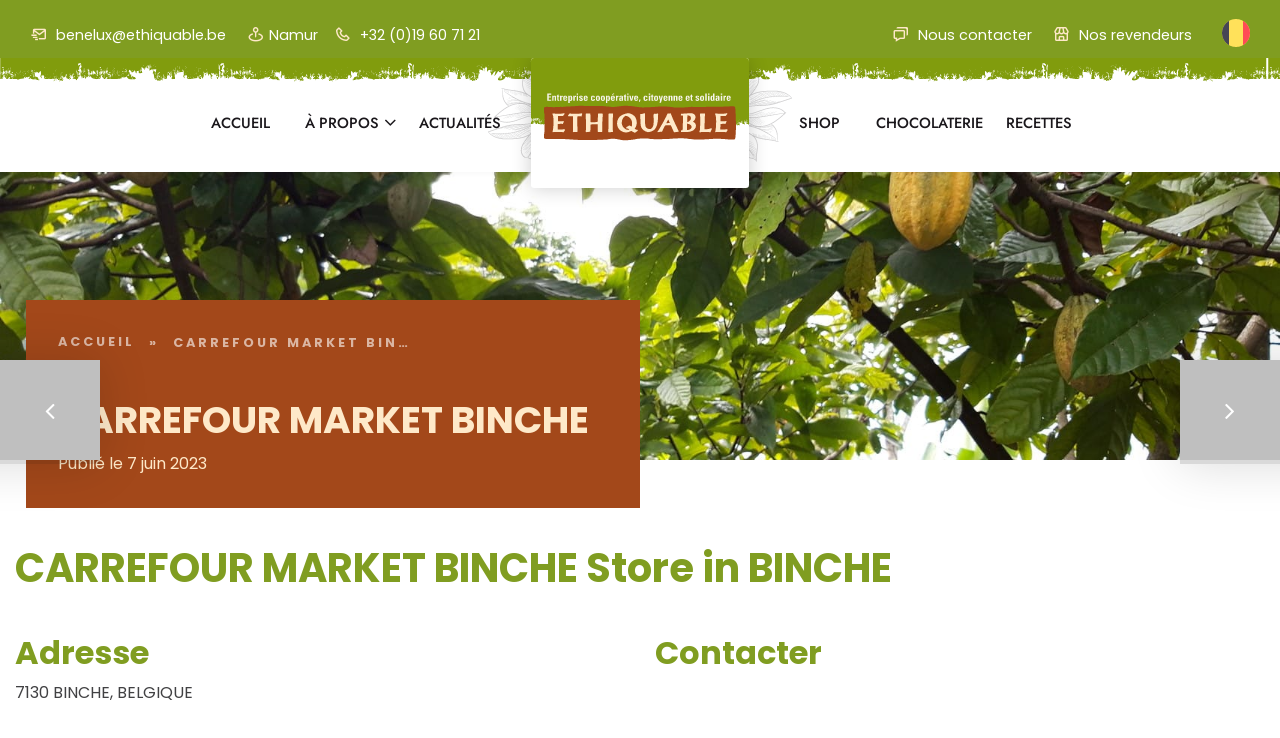

--- FILE ---
content_type: text/html; charset=UTF-8
request_url: https://www.ethiquable.be/store/carrefour-market-binche/
body_size: 69572
content:
<!DOCTYPE html><html lang="fr-FR" class="no-js"><head><script data-no-optimize="1">var litespeed_docref=sessionStorage.getItem("litespeed_docref");litespeed_docref&&(Object.defineProperty(document,"referrer",{get:function(){return litespeed_docref}}),sessionStorage.removeItem("litespeed_docref"));</script> <meta charset="UTF-8"><meta name="viewport" content="width=device-width, initial-scale=1, shrink-to-fit=no"><meta http-equiv="X-UA-Compatible" content="IE=edge"><meta name="apple-mobile-web-app-title" content="Ethiquable"><meta name="application-name" content="Ethiquable"><meta name="theme-color" content="#ffffff"><link rel="profile" href="https://gmpg.org/xfn/11"><meta name='robots' content='index, follow, max-image-preview:large, max-snippet:-1, max-video-preview:-1' /><title>CARREFOUR MARKET BINCHE - Ethiquable</title><link rel="canonical" href="https://www.ethiquable.be/store/carrefour-market-binche/" /><meta property="og:locale" content="fr_FR" /><meta property="og:type" content="article" /><meta property="og:title" content="CARREFOUR MARKET BINCHE - Ethiquable" /><meta property="og:description" content="Adresse7130 BINCHE, BELGIQUEContacterContacter le magasin Noter le magasin Votre nom * Votre e-mail * ★ ★ ★ ★ ★ ★ ★ ★ ★ ★ ★ ★ ★ ★ ★ Votre avis * Trouver sur la carte" /><meta property="og:url" content="https://www.ethiquable.be/store/carrefour-market-binche/" /><meta property="og:site_name" content="Ethiquable" /><meta name="twitter:card" content="summary_large_image" /> <script type="application/ld+json" class="yoast-schema-graph">{"@context":"https://schema.org","@graph":[{"@type":"WebPage","@id":"https://www.ethiquable.be/store/carrefour-market-binche/","url":"https://www.ethiquable.be/store/carrefour-market-binche/","name":"CARREFOUR MARKET BINCHE - Ethiquable","isPartOf":{"@id":"https://www.ethiquable.be/#website"},"datePublished":"2023-06-07T08:04:06+00:00","breadcrumb":{"@id":"https://www.ethiquable.be/store/carrefour-market-binche/#breadcrumb"},"inLanguage":"fr-FR","potentialAction":[{"@type":"ReadAction","target":["https://www.ethiquable.be/store/carrefour-market-binche/"]}]},{"@type":"BreadcrumbList","@id":"https://www.ethiquable.be/store/carrefour-market-binche/#breadcrumb","itemListElement":[{"@type":"ListItem","position":1,"name":"Accueil","item":"https://www.ethiquable.be/"},{"@type":"ListItem","position":2,"name":"CARREFOUR MARKET BINCHE"}]},{"@type":"WebSite","@id":"https://www.ethiquable.be/#website","url":"https://www.ethiquable.be/","name":"Ethiquable","description":"Ce que je d&eacute;fends","publisher":{"@id":"https://www.ethiquable.be/#organization"},"potentialAction":[{"@type":"SearchAction","target":{"@type":"EntryPoint","urlTemplate":"https://www.ethiquable.be/?s={search_term_string}"},"query-input":{"@type":"PropertyValueSpecification","valueRequired":true,"valueName":"search_term_string"}}],"inLanguage":"fr-FR"},{"@type":"Organization","@id":"https://www.ethiquable.be/#organization","name":"Ethiquable","url":"https://www.ethiquable.be/","logo":{"@type":"ImageObject","inLanguage":"fr-FR","@id":"https://www.ethiquable.be/#/schema/logo/image/","url":"https://www.ethiquable.be/wp-content/uploads/2022/03/Logo-colors.svg","contentUrl":"https://www.ethiquable.be/wp-content/uploads/2022/03/Logo-colors.svg","width":277,"height":90,"caption":"Ethiquable"},"image":{"@id":"https://www.ethiquable.be/#/schema/logo/image/"}}]}</script> <link rel='dns-prefetch' href='//www.googletagmanager.com' /><link rel='dns-prefetch' href='//www.youtube.com' /><link rel='dns-prefetch' href='//maps.googleapis.com' /><link rel='dns-prefetch' href='//cdnjs.cloudflare.com' /><link rel="alternate" type="application/rss+xml" title="Ethiquable &raquo; Flux" href="https://www.ethiquable.be/feed/" /><link rel="alternate" type="application/rss+xml" title="Ethiquable &raquo; Flux des commentaires" href="https://www.ethiquable.be/comments/feed/" /><link rel="alternate" title="oEmbed (JSON)" type="application/json+oembed" href="https://www.ethiquable.be/wp-json/oembed/1.0/embed?url=https%3A%2F%2Fwww.ethiquable.be%2Fstore%2Fcarrefour-market-binche%2F" /><link rel="alternate" title="oEmbed (XML)" type="text/xml+oembed" href="https://www.ethiquable.be/wp-json/oembed/1.0/embed?url=https%3A%2F%2Fwww.ethiquable.be%2Fstore%2Fcarrefour-market-binche%2F&#038;format=xml" />
 <script src="//www.googletagmanager.com/gtag/js?id=G-B7W0GPEPB8"  data-cfasync="false" data-wpfc-render="false" type="text/javascript" async></script> <script data-cfasync="false" data-wpfc-render="false" type="text/javascript">var mi_version = '9.9.0';
				var mi_track_user = true;
				var mi_no_track_reason = '';
								var MonsterInsightsDefaultLocations = {"page_location":"https:\/\/www.ethiquable.be\/store\/carrefour-market-binche\/","page_referrer":"https:\/\/www.ethiquable.be\/stores-sitemap.xml"};
								if ( typeof MonsterInsightsPrivacyGuardFilter === 'function' ) {
					var MonsterInsightsLocations = (typeof MonsterInsightsExcludeQuery === 'object') ? MonsterInsightsPrivacyGuardFilter( MonsterInsightsExcludeQuery ) : MonsterInsightsPrivacyGuardFilter( MonsterInsightsDefaultLocations );
				} else {
					var MonsterInsightsLocations = (typeof MonsterInsightsExcludeQuery === 'object') ? MonsterInsightsExcludeQuery : MonsterInsightsDefaultLocations;
				}

								var disableStrs = [
										'ga-disable-G-B7W0GPEPB8',
									];

				/* Function to detect opted out users */
				function __gtagTrackerIsOptedOut() {
					for (var index = 0; index < disableStrs.length; index++) {
						if (document.cookie.indexOf(disableStrs[index] + '=true') > -1) {
							return true;
						}
					}

					return false;
				}

				/* Disable tracking if the opt-out cookie exists. */
				if (__gtagTrackerIsOptedOut()) {
					for (var index = 0; index < disableStrs.length; index++) {
						window[disableStrs[index]] = true;
					}
				}

				/* Opt-out function */
				function __gtagTrackerOptout() {
					for (var index = 0; index < disableStrs.length; index++) {
						document.cookie = disableStrs[index] + '=true; expires=Thu, 31 Dec 2099 23:59:59 UTC; path=/';
						window[disableStrs[index]] = true;
					}
				}

				if ('undefined' === typeof gaOptout) {
					function gaOptout() {
						__gtagTrackerOptout();
					}
				}
								window.dataLayer = window.dataLayer || [];

				window.MonsterInsightsDualTracker = {
					helpers: {},
					trackers: {},
				};
				if (mi_track_user) {
					function __gtagDataLayer() {
						dataLayer.push(arguments);
					}

					function __gtagTracker(type, name, parameters) {
						if (!parameters) {
							parameters = {};
						}

						if (parameters.send_to) {
							__gtagDataLayer.apply(null, arguments);
							return;
						}

						if (type === 'event') {
														parameters.send_to = monsterinsights_frontend.v4_id;
							var hookName = name;
							if (typeof parameters['event_category'] !== 'undefined') {
								hookName = parameters['event_category'] + ':' + name;
							}

							if (typeof MonsterInsightsDualTracker.trackers[hookName] !== 'undefined') {
								MonsterInsightsDualTracker.trackers[hookName](parameters);
							} else {
								__gtagDataLayer('event', name, parameters);
							}
							
						} else {
							__gtagDataLayer.apply(null, arguments);
						}
					}

					__gtagTracker('js', new Date());
					__gtagTracker('set', {
						'developer_id.dZGIzZG': true,
											});
					if ( MonsterInsightsLocations.page_location ) {
						__gtagTracker('set', MonsterInsightsLocations);
					}
										__gtagTracker('config', 'G-B7W0GPEPB8', {"forceSSL":"true","link_attribution":"true"} );
										window.gtag = __gtagTracker;										(function () {
						/* https://developers.google.com/analytics/devguides/collection/analyticsjs/ */
						/* ga and __gaTracker compatibility shim. */
						var noopfn = function () {
							return null;
						};
						var newtracker = function () {
							return new Tracker();
						};
						var Tracker = function () {
							return null;
						};
						var p = Tracker.prototype;
						p.get = noopfn;
						p.set = noopfn;
						p.send = function () {
							var args = Array.prototype.slice.call(arguments);
							args.unshift('send');
							__gaTracker.apply(null, args);
						};
						var __gaTracker = function () {
							var len = arguments.length;
							if (len === 0) {
								return;
							}
							var f = arguments[len - 1];
							if (typeof f !== 'object' || f === null || typeof f.hitCallback !== 'function') {
								if ('send' === arguments[0]) {
									var hitConverted, hitObject = false, action;
									if ('event' === arguments[1]) {
										if ('undefined' !== typeof arguments[3]) {
											hitObject = {
												'eventAction': arguments[3],
												'eventCategory': arguments[2],
												'eventLabel': arguments[4],
												'value': arguments[5] ? arguments[5] : 1,
											}
										}
									}
									if ('pageview' === arguments[1]) {
										if ('undefined' !== typeof arguments[2]) {
											hitObject = {
												'eventAction': 'page_view',
												'page_path': arguments[2],
											}
										}
									}
									if (typeof arguments[2] === 'object') {
										hitObject = arguments[2];
									}
									if (typeof arguments[5] === 'object') {
										Object.assign(hitObject, arguments[5]);
									}
									if ('undefined' !== typeof arguments[1].hitType) {
										hitObject = arguments[1];
										if ('pageview' === hitObject.hitType) {
											hitObject.eventAction = 'page_view';
										}
									}
									if (hitObject) {
										action = 'timing' === arguments[1].hitType ? 'timing_complete' : hitObject.eventAction;
										hitConverted = mapArgs(hitObject);
										__gtagTracker('event', action, hitConverted);
									}
								}
								return;
							}

							function mapArgs(args) {
								var arg, hit = {};
								var gaMap = {
									'eventCategory': 'event_category',
									'eventAction': 'event_action',
									'eventLabel': 'event_label',
									'eventValue': 'event_value',
									'nonInteraction': 'non_interaction',
									'timingCategory': 'event_category',
									'timingVar': 'name',
									'timingValue': 'value',
									'timingLabel': 'event_label',
									'page': 'page_path',
									'location': 'page_location',
									'title': 'page_title',
									'referrer' : 'page_referrer',
								};
								for (arg in args) {
																		if (!(!args.hasOwnProperty(arg) || !gaMap.hasOwnProperty(arg))) {
										hit[gaMap[arg]] = args[arg];
									} else {
										hit[arg] = args[arg];
									}
								}
								return hit;
							}

							try {
								f.hitCallback();
							} catch (ex) {
							}
						};
						__gaTracker.create = newtracker;
						__gaTracker.getByName = newtracker;
						__gaTracker.getAll = function () {
							return [];
						};
						__gaTracker.remove = noopfn;
						__gaTracker.loaded = true;
						window['__gaTracker'] = __gaTracker;
					})();
									} else {
										console.log("");
					(function () {
						function __gtagTracker() {
							return null;
						}

						window['__gtagTracker'] = __gtagTracker;
						window['gtag'] = __gtagTracker;
					})();
									}</script> <style id='wp-img-auto-sizes-contain-inline-css' type='text/css'>img:is([sizes=auto i],[sizes^="auto," i]){contain-intrinsic-size:3000px 1500px}
/*# sourceURL=wp-img-auto-sizes-contain-inline-css */</style><style id="litespeed-ccss">ul{box-sizing:border-box}:root{--wp--preset--font-size--normal:16px;--wp--preset--font-size--huge:42px}.screen-reader-text{clip:rect(1px,1px,1px,1px);word-wrap:normal!important;border:0;-webkit-clip-path:inset(50%);clip-path:inset(50%);height:1px;margin:-1px;overflow:hidden;padding:0;position:absolute;width:1px}body{--wp--preset--color--black:#000;--wp--preset--color--cyan-bluish-gray:#abb8c3;--wp--preset--color--white:#fff;--wp--preset--color--pale-pink:#f78da7;--wp--preset--color--vivid-red:#cf2e2e;--wp--preset--color--luminous-vivid-orange:#ff6900;--wp--preset--color--luminous-vivid-amber:#fcb900;--wp--preset--color--light-green-cyan:#7bdcb5;--wp--preset--color--vivid-green-cyan:#00d084;--wp--preset--color--pale-cyan-blue:#8ed1fc;--wp--preset--color--vivid-cyan-blue:#0693e3;--wp--preset--color--vivid-purple:#9b51e0;--wp--preset--color--content-background-color:#fff;--wp--preset--color--display-heading:#809d21;--wp--preset--color--text-color:#414143;--wp--preset--color--button-secondary:#a3481a;--wp--preset--color--table-striped:#fff;--wp--preset--gradient--vivid-cyan-blue-to-vivid-purple:linear-gradient(135deg,rgba(6,147,227,1) 0%,#9b51e0 100%);--wp--preset--gradient--light-green-cyan-to-vivid-green-cyan:linear-gradient(135deg,#7adcb4 0%,#00d082 100%);--wp--preset--gradient--luminous-vivid-amber-to-luminous-vivid-orange:linear-gradient(135deg,rgba(252,185,0,1) 0%,rgba(255,105,0,1) 100%);--wp--preset--gradient--luminous-vivid-orange-to-vivid-red:linear-gradient(135deg,rgba(255,105,0,1) 0%,#cf2e2e 100%);--wp--preset--gradient--very-light-gray-to-cyan-bluish-gray:linear-gradient(135deg,#eee 0%,#a9b8c3 100%);--wp--preset--gradient--cool-to-warm-spectrum:linear-gradient(135deg,#4aeadc 0%,#9778d1 20%,#cf2aba 40%,#ee2c82 60%,#fb6962 80%,#fef84c 100%);--wp--preset--gradient--blush-light-purple:linear-gradient(135deg,#ffceec 0%,#9896f0 100%);--wp--preset--gradient--blush-bordeaux:linear-gradient(135deg,#fecda5 0%,#fe2d2d 50%,#6b003e 100%);--wp--preset--gradient--luminous-dusk:linear-gradient(135deg,#ffcb70 0%,#c751c0 50%,#4158d0 100%);--wp--preset--gradient--pale-ocean:linear-gradient(135deg,#fff5cb 0%,#b6e3d4 50%,#33a7b5 100%);--wp--preset--gradient--electric-grass:linear-gradient(135deg,#caf880 0%,#71ce7e 100%);--wp--preset--gradient--midnight:linear-gradient(135deg,#020381 0%,#2874fc 100%);--wp--preset--gradient--primary-to-primary-hover:linear-gradient(135deg,rgba(128,157,33,1) 0%,rgba(164,179,90,1) 100%);--wp--preset--gradient--secondary-to-secondary-hover:linear-gradient(135deg,rgba(0,0,0,1) 0%,rgba(0,0,0,0) 100%);--wp--preset--font-size--small:13px;--wp--preset--font-size--medium:20px;--wp--preset--font-size--large:36px;--wp--preset--font-size--x-large:42px;--wp--preset--font-size--text:16px;--wp--preset--font-size--text-smaller:14px;--wp--preset--font-size--text-bigger:18px;--wp--preset--font-size--h-1:40px;--wp--preset--font-size--h-2:32px;--wp--preset--font-size--h-3:24px;--wp--preset--font-size--h-4:20px;--wp--preset--font-size--h-5:18px;--wp--preset--font-size--h-6:16px;--wp--preset--font-size--dh-1:56px;--wp--preset--font-size--dh-2:37px;--wp--preset--font-size--dh-3:32px;--wp--preset--font-size--dh-4:24px;--wp--preset--font-size--subheading:17px;--wp--preset--spacing--20:.44rem;--wp--preset--spacing--30:.67rem;--wp--preset--spacing--40:1rem;--wp--preset--spacing--50:1.5rem;--wp--preset--spacing--60:2.25rem;--wp--preset--spacing--70:3.38rem;--wp--preset--spacing--80:5.06rem;--wp--preset--shadow--natural:6px 6px 9px rgba(0,0,0,.2);--wp--preset--shadow--deep:12px 12px 50px rgba(0,0,0,.4);--wp--preset--shadow--sharp:6px 6px 0px rgba(0,0,0,.2);--wp--preset--shadow--outlined:6px 6px 0px -3px rgba(255,255,255,1),6px 6px rgba(0,0,0,1);--wp--preset--shadow--crisp:6px 6px 0px rgba(0,0,0,1)}.menu-item a img,img.menu-image-title-after{border:none;box-shadow:none;vertical-align:middle;width:auto;display:inline}.menu-image-title-after.menu-image-not-hovered img{padding-right:10px}.menu-image-title-after.menu-image-title{padding-left:10px}:root{--woocommerce:#7f54b3;--wc-green:#7ad03a;--wc-red:#a00;--wc-orange:#ffba00;--wc-blue:#2ea2cc;--wc-primary:#7f54b3;--wc-primary-text:#fff;--wc-secondary:#e9e6ed;--wc-secondary-text:#515151;--wc-highlight:#b3af54;--wc-highligh-text:#fff;--wc-content-bg:#fff;--wc-subtext:#767676}@media only screen and (max-width:768px){:root{--woocommerce:#7f54b3;--wc-green:#7ad03a;--wc-red:#a00;--wc-orange:#ffba00;--wc-blue:#2ea2cc;--wc-primary:#7f54b3;--wc-primary-text:#fff;--wc-secondary:#e9e6ed;--wc-secondary-text:#515151;--wc-highlight:#b3af54;--wc-highligh-text:#fff;--wc-content-bg:#fff;--wc-subtext:#767676}}:root{--woocommerce:#7f54b3;--wc-green:#7ad03a;--wc-red:#a00;--wc-orange:#ffba00;--wc-blue:#2ea2cc;--wc-primary:#7f54b3;--wc-primary-text:#fff;--wc-secondary:#e9e6ed;--wc-secondary-text:#515151;--wc-highlight:#b3af54;--wc-highligh-text:#fff;--wc-content-bg:#fff;--wc-subtext:#767676}.woocommerce-store-notice,p.demo_store{position:absolute;top:0;left:0;right:0;margin:0;width:100%;font-size:1em;padding:1em 0;text-align:center;background-color:#7f54b3;color:#fff;z-index:99998;box-shadow:0 1px 1em rgba(0,0,0,.2);display:none}.woocommerce-store-notice a,p.demo_store a{color:#fff;text-decoration:underline}.screen-reader-text{clip:rect(1px,1px,1px,1px);height:1px;overflow:hidden;position:absolute!important;width:1px;word-wrap:normal!important}.fa{-moz-osx-font-smoothing:grayscale;-webkit-font-smoothing:antialiased;display:inline-block;font-style:normal;font-variant:normal;text-rendering:auto;line-height:1}.fa-search:before{content:"\f002"}.fa-shopping-basket:before{content:"\f291"}.sr-only{border:0;clip:rect(0,0,0,0);height:1px;margin:-1px;overflow:hidden;padding:0;position:absolute;width:1px}.fa{font-family:"Font Awesome 5 Free"}.fa{font-weight:900}.fa{display:inline-block;font:normal normal normal 14px/1 FontAwesome;font-size:inherit;text-rendering:auto;-webkit-font-smoothing:antialiased;-moz-osx-font-smoothing:grayscale}.fa-search:before{content:"\f002"}.fa-shopping-basket:before{content:"\f291"}.sr-only,.screen-reader-text{position:absolute;width:1px;height:1px;padding:0;margin:-1px;overflow:hidden;clip:rect(0,0,0,0);border:0}:root{--grimlock-icon-font-family:'fontAwesome';--grimlock-icon-times:"\f00d";--grimlock-icon-times-font-family:var(--grimlock-icon-font-family);--grimlock-icon-times-circle:"\f057";--grimlock-icon-times-circle-font-family:var(--grimlock-icon-font-family);--grimlock-icon-check:"\f00c";--grimlock-icon-check-font-family:var(--grimlock-icon-font-family);--grimlock-icon-edit:"\f040";--grimlock-icon-edit-font-family:var(--grimlock-icon-font-family);--grimlock-icon-alert-circle:"\f06a";--grimlock-icon-alert-circle-font-family:var(--grimlock-icon-font-family);--grimlock-icon-alert-triangle:"\f071";--grimlock-icon-alert-triangle-font-family:var(--grimlock-icon-font-family);--grimlock-icon-question:"\f128";--grimlock-icon-question-font-family:var(--grimlock-icon-font-family);--grimlock-icon-question-circle:"\f059";--grimlock-icon-question-circle-font-family:var(--grimlock-icon-font-family);--grimlock-icon-plus:"\f067";--grimlock-icon-plus-font-family:var(--grimlock-icon-font-family);--grimlock-icon-plus-circle:"\f055";--grimlock-icon-plus-circle-font-family:var(--grimlock-icon-font-family);--grimlock-icon-minus:"\f068";--grimlock-icon-minus-font-family:var(--grimlock-icon-font-family);--grimlock-icon-minus-circle:"\f056";--grimlock-icon-minus-circle-font-family:var(--grimlock-icon-font-family);--grimlock-icon-circle:"\f111";--grimlock-icon-circle-font-family:var(--grimlock-icon-font-family);--grimlock-icon-dot-circle:"\f192";--grimlock-icon-dot-circle-font-family:var(--grimlock-icon-font-family);--grimlock-icon-search:"\f002";--grimlock-icon-search-font-family:var(--grimlock-icon-font-family);--grimlock-icon-home:"\f015";--grimlock-icon-home-font-family:var(--grimlock-icon-font-family);--grimlock-icon-cog:"\f013";--grimlock-icon-cog-font-family:var(--grimlock-icon-font-family);--grimlock-icon-cogs:"\f085";--grimlock-icon-cogs-font-family:var(--grimlock-icon-font-family);--grimlock-icon-filter:"\f0b0";--grimlock-icon-filter-font-family:var(--grimlock-icon-font-family);--grimlock-icon-sliders:"\f1de";--grimlock-icon-sliders-font-family:var(--grimlock-icon-font-family);--grimlock-icon-upload:"\f093";--grimlock-icon-upload-font-family:var(--grimlock-icon-font-family);--grimlock-icon-download:"\f019";--grimlock-icon-download-font-family:var(--grimlock-icon-font-family);--grimlock-icon-lock:"\f023";--grimlock-icon-lock-font-family:var(--grimlock-icon-font-family);--grimlock-icon-unlock:"\f13e";--grimlock-icon-unlock-font-family:var(--grimlock-icon-font-family);--grimlock-icon-globe:"\f0ac";--grimlock-icon-globe-font-family:var(--grimlock-icon-font-family);--grimlock-icon-map:"\f279";--grimlock-icon-map-font-family:var(--grimlock-icon-font-family);--grimlock-icon-map-marker:"\f041";--grimlock-icon-map-marker-font-family:var(--grimlock-icon-font-family);--grimlock-icon-cost:"\f0d6";--grimlock-icon-cost-font-family:var(--grimlock-icon-font-family);--grimlock-icon-trash:"\f1f8";--grimlock-icon-trash-font-family:var(--grimlock-icon-font-family);--grimlock-icon-paperclip:"\f0c6";--grimlock-icon-paperclip-font-family:var(--grimlock-icon-font-family);--grimlock-icon-thumbs-up:"\f164";--grimlock-icon-thumbs-up-font-family:var(--grimlock-icon-font-family);--grimlock-icon-thumbs-down:"\f165";--grimlock-icon-thumbs-down-font-family:var(--grimlock-icon-font-family);--grimlock-icon-signal:"\f012";--grimlock-icon-signal-font-family:var(--grimlock-icon-font-family);--grimlock-icon-pin:"\f08d";--grimlock-icon-pin-font-family:var(--grimlock-icon-font-family);--grimlock-icon-file:"\f15b";--grimlock-icon-file-font-family:var(--grimlock-icon-font-family);--grimlock-icon-files:"\f0c5";--grimlock-icon-files-font-family:var(--grimlock-icon-font-family);--grimlock-icon-file-text:"\f15c";--grimlock-icon-file-text-font-family:var(--grimlock-icon-font-family);--grimlock-icon-file-plus:"\f067";--grimlock-icon-file-plus-font-family:var(--grimlock-icon-font-family);--grimlock-icon-folder:"\f07b";--grimlock-icon-folder-font-family:var(--grimlock-icon-font-family);--grimlock-icon-angle-up:"\f106";--grimlock-icon-angle-up-font-family:var(--grimlock-icon-font-family);--grimlock-icon-angle-right:"\f105";--grimlock-icon-angle-right-font-family:var(--grimlock-icon-font-family);--grimlock-icon-angle-down:"\f107";--grimlock-icon-angle-down-font-family:var(--grimlock-icon-font-family);--grimlock-icon-angle-left:"\f104";--grimlock-icon-angle-left-font-family:var(--grimlock-icon-font-family);--grimlock-icon-angle-double-up:"\f102";--grimlock-icon-angle-double-up-font-family:var(--grimlock-icon-font-family);--grimlock-icon-angle-double-right:"\f101";--grimlock-icon-angle-double-right-font-family:var(--grimlock-icon-font-family);--grimlock-icon-angle-double-down:"\f103";--grimlock-icon-angle-double-down-font-family:var(--grimlock-icon-font-family);--grimlock-icon-angle-double-left:"\f100";--grimlock-icon-angle-double-left-font-family:var(--grimlock-icon-font-family);--grimlock-icon-pager-next:"\f105";--grimlock-icon-pager-next-font-family:var(--grimlock-icon-font-family);--grimlock-icon-pager-prev:"\f104";--grimlock-icon-pager-prev-font-family:var(--grimlock-icon-font-family);--grimlock-icon-message:"\f075";--grimlock-icon-message-font-family:var(--grimlock-icon-font-family);--grimlock-icon-messages:"\f086";--grimlock-icon-messages-font-family:var(--grimlock-icon-font-family);--grimlock-icon-hourglass:"\f254";--grimlock-icon-hourglass-font-family:var(--grimlock-icon-font-family);--grimlock-icon-expand:"\f065";--grimlock-icon-expand-font-family:var(--grimlock-icon-font-family);--grimlock-icon-minimize:"\f066";--grimlock-icon-minimize-font-family:var(--grimlock-icon-font-family);--grimlock-icon-loading:"\f1ce";--grimlock-icon-loading-font-family:var(--grimlock-icon-font-family);--grimlock-icon-plug:"\f1e6";--grimlock-icon-plug-font-family:var(--grimlock-icon-font-family);--grimlock-icon-grid:"\f009";--grimlock-icon-grid-font-family:var(--grimlock-icon-font-family);--grimlock-icon-eye:"\f06e";--grimlock-icon-eye-font-family:var(--grimlock-icon-font-family);--grimlock-icon-eye-off:"\f070";--grimlock-icon-eye-off-font-family:var(--grimlock-icon-font-family);--grimlock-icon-check-circle:"\f058";--grimlock-icon-check-circle-font-family:var(--grimlock-icon-font-family);--grimlock-icon-arrow-up:"\f062";--grimlock-icon-arrow-up-font-family:var(--grimlock-icon-font-family);--grimlock-icon-arrow-right:"\f061";--grimlock-icon-arrow-right-font-family:var(--grimlock-icon-font-family);--grimlock-icon-arrow-down:"\f063";--grimlock-icon-arrow-down-font-family:var(--grimlock-icon-font-family);--grimlock-icon-arrow-left:"\f060";--grimlock-icon-arrow-left-font-family:var(--grimlock-icon-font-family);--grimlock-icon-user:"\f007";--grimlock-icon-user-font-family:var(--grimlock-icon-font-family);--grimlock-icon-users:"\f0c0";--grimlock-icon-users-font-family:var(--grimlock-icon-font-family);--grimlock-icon-group:"\f0c0";--grimlock-icon-group-font-family:var(--grimlock-icon-font-family);--grimlock-icon-groups:"\f0c0";--grimlock-icon-groups-font-family:var(--grimlock-icon-font-family);--grimlock-icon-poke:"\f0a4";--grimlock-icon-poke-font-family:var(--grimlock-icon-font-family);--grimlock-icon-cubes:"\f1b3";--grimlock-icon-cubes-font-family:var(--grimlock-icon-font-family);--grimlock-icon-tasks:"\f0ae";--grimlock-icon-tasks-font-family:var(--grimlock-icon-font-family);--grimlock-icon-compass:"\f14e";--grimlock-icon-compass-font-family:var(--grimlock-icon-font-family);--grimlock-icon-credit-card:"\f283";--grimlock-icon-credit-card-font-family:var(--grimlock-icon-font-family);--grimlock-icon-star:"\f005";--grimlock-icon-star-font-family:var(--grimlock-icon-font-family);--grimlock-icon-star-off:"\f006";--grimlock-icon-star-off-font-family:var(--grimlock-icon-font-family);--grimlock-icon-star-half:"\f123";--grimlock-icon-star-half-font-family:var(--grimlock-icon-font-family);--grimlock-icon-at:"\f1fa";--grimlock-icon-at-font-family:var(--grimlock-icon-font-family);--grimlock-icon-personal:"\f007";--grimlock-icon-personal-font-family:var(--grimlock-icon-font-family);--grimlock-icon-trophy:"\f091";--grimlock-icon-trophy-font-family:var(--grimlock-icon-font-family);--grimlock-icon-student:"\f19d";--grimlock-icon-student-font-family:var(--grimlock-icon-font-family);--grimlock-icon-profile-avatar:"\f2bd";--grimlock-icon-profile-avatar-font-family:var(--grimlock-icon-font-family);--grimlock-icon-image:"\f03e";--grimlock-icon-image-font-family:var(--grimlock-icon-font-family);--grimlock-icon-inbox:"\f01c";--grimlock-icon-inbox-font-family:var(--grimlock-icon-font-family);--grimlock-icon-archive:"\f187";--grimlock-icon-archive-font-family:var(--grimlock-icon-font-family);--grimlock-icon-quote:"\f10e";--grimlock-icon-quote-font-family:var(--grimlock-icon-font-family);--grimlock-icon-reply:"\f112";--grimlock-icon-reply-font-family:var(--grimlock-icon-font-family);--grimlock-icon-reply-all:"\f122";--grimlock-icon-reply-all-font-family:var(--grimlock-icon-font-family);--grimlock-icon-quill:"\f040";--grimlock-icon-quill-font-family:var(--grimlock-icon-font-family);--grimlock-icon-share:"\f064";--grimlock-icon-share-font-family:var(--grimlock-icon-font-family);--grimlock-icon-check-square:"\f046";--grimlock-icon-check-square-font-family:var(--grimlock-icon-font-family);--grimlock-icon-bell:"\f0f3";--grimlock-icon-bell-font-family:var(--grimlock-icon-font-family);--grimlock-icon-envelope:"\f0e0";--grimlock-icon-envelope-font-family:var(--grimlock-icon-font-family);--grimlock-icon-data:"\f0ee";--grimlock-icon-data-font-family:var(--grimlock-icon-font-family);--grimlock-icon-cancel:"\f05e";--grimlock-icon-cancel-font-family:var(--grimlock-icon-font-family);--grimlock-icon-chat:"\f0e6";--grimlock-icon-chat-font-family:var(--grimlock-icon-font-family);--grimlock-icon-topic:"\f27a";--grimlock-icon-topic-font-family:var(--grimlock-icon-font-family);--grimlock-icon-album:"\f07c";--grimlock-icon-album-font-family:var(--grimlock-icon-font-family);--grimlock-icon-video:"\f03d";--grimlock-icon-video-font-family:var(--grimlock-icon-font-family);--grimlock-icon-music:"\f001";--grimlock-icon-music-font-family:var(--grimlock-icon-font-family);--grimlock-icon-list:"\f00b";--grimlock-icon-list-font-family:var(--grimlock-icon-font-family);--grimlock-icon-spinner:"\f110";--grimlock-icon-spinner-font-family:var(--grimlock-icon-font-family);--grimlock-icon-calendar:"\f073";--grimlock-icon-calendar-font-family:var(--grimlock-icon-font-family);--grimlock-icon-asterisk:"\f069";--grimlock-icon-asterisk-font-family:var(--grimlock-icon-font-family);--grimlock-icon-bolt:"\f0e7";--grimlock-icon-bolt-font-family:var(--grimlock-icon-font-family);--grimlock-icon-sort-asc:"\f0de";--grimlock-icon-sort-asc-font-family:var(--grimlock-icon-font-family);--grimlock-icon-sort-desc:"\f0dd";--grimlock-icon-sort-desc-font-family:var(--grimlock-icon-font-family);--grimlock-icon-flag:"\f024";--grimlock-icon-flag-font-family:var(--grimlock-icon-font-family);--grimlock-icon-clock:"\f017";--grimlock-icon-clock-font-family:var(--grimlock-icon-font-family);--grimlock-icon-alphabetical:"\f15d";--grimlock-icon-alphabetical-font-family:var(--grimlock-icon-font-family);--grimlock-icon-stat:"\f201";--grimlock-icon-stat-font-family:var(--grimlock-icon-font-family);--grimlock-icon-refresh:"\f021";--grimlock-icon-refresh-font-family:var(--grimlock-icon-font-family);--grimlock-icon-dots-v:"\f142";--grimlock-icon-dots-v-font-family:var(--grimlock-icon-font-family);--grimlock-icon-dots-h:"\f141";--grimlock-icon-dots-h-font-family:var(--grimlock-icon-font-family);--grimlock-icon-switch:"\f074";--grimlock-icon-switch-font-family:var(--grimlock-icon-font-family);--grimlock-icon-layers:"\f24d";--grimlock-icon-layers-font-family:var(--grimlock-icon-font-family);--grimlock-icon-print:"\f02f";--grimlock-icon-print-font-family:var(--grimlock-icon-font-family);--grimlock-icon-book:"\f02d";--grimlock-icon-book-font-family:var(--grimlock-icon-font-family);--grimlock-icon-bookmark:"\f02e";--grimlock-icon-bookmark-font-family:var(--grimlock-icon-font-family);--grimlock-icon-phone:"\f095";--grimlock-icon-phone-font-family:var(--grimlock-icon-font-family);--grimlock-icon-hamburger-menu:"\f0c9";--grimlock-icon-hamburger-menu-font-family:var(--grimlock-icon-font-family);--grimlock-icon-sun:"\f185";--grimlock-icon-sun-font-family:var(--grimlock-icon-font-family);--grimlock-icon-moon:"\f186";--grimlock-icon-moon-font-family:var(--grimlock-icon-font-family);--grimlock-icon-lightbulb:"\f0eb";--grimlock-icon-lightbulb-font-family:var(--grimlock-icon-font-family);--grimlock-icon-lightbulb-on:"\f0eb";--grimlock-icon-lightbulb-on-font-family:var(--grimlock-icon-font-family);--grimlock-icon-cart:"\f07a";--grimlock-icon-cart-font-family:var(--grimlock-icon-font-family);--grimlock-icon-shooping-bag:"\f290";--grimlock-icon-shooping-bag-font-family:var(--grimlock-icon-font-family);--grimlock-icon-checkout:"\f058";--grimlock-icon-checkout-font-family:var(--grimlock-icon-font-family);--grimlock-icon-link:"\f0c1";--grimlock-icon-link-font-family:var(--grimlock-icon-font-family);--grimlock-icon-external-link:"\f08e";--grimlock-icon-external-link-font-family:var(--grimlock-icon-font-family);--grimlock-icon-ticket:"\f145";--grimlock-icon-ticket-font-family:var(--grimlock-icon-font-family);--grimlock-icon-heart:"\f004";--grimlock-icon-heart-font-family:var(--grimlock-icon-font-family);--grimlock-icon-tags:"\f02c";--grimlock-icon-tags-font-family:var(--grimlock-icon-font-family);--grimlock-icon-rss:"\f09e";--grimlock-icon-rss-font-family:var(--grimlock-icon-font-family);--grimlock-icon-play:"\f04b";--grimlock-icon-play-font-family:var(--grimlock-icon-font-family);--grimlock-icon-pause:"\f04c";--grimlock-icon-pause-font-family:var(--grimlock-icon-font-family);--grimlock-icon-adjust:"\f042";--grimlock-icon-adjust-font-family:var(--grimlock-icon-font-family);--grimlock-icon-post-format-image:"\f03e";--grimlock-icon-post-format-image-font-family:var(--grimlock-icon-font-family);--grimlock-icon-post-format-aside:"\f0f6";--grimlock-icon-post-format-aside-font-family:var(--grimlock-icon-font-family);--grimlock-icon-post-format-link:"\f0c1";--grimlock-icon-post-format-link-font-family:var(--grimlock-icon-font-family);--grimlock-icon-post-format-quote:"\f10e";--grimlock-icon-post-format-quote-font-family:var(--grimlock-icon-font-family);--grimlock-icon-post-format-video:"\f04b";--grimlock-icon-post-format-video-font-family:var(--grimlock-icon-font-family);--grimlock-icon-post-format-gallery:"\f009";--grimlock-icon-post-format-gallery-font-family:var(--grimlock-icon-font-family);--grimlock-icon-post-format-audio:"\f001";--grimlock-icon-post-format-audio-font-family:var(--grimlock-icon-font-family);--grimlock-icon-post-format-status:"\f06a";--grimlock-icon-post-format-status-font-family:var(--grimlock-icon-font-family);--grimlock-icon-post-format-chat:"\f0e6";--grimlock-icon-post-format-chat-font-family:var(--grimlock-icon-font-family);--grimlock-icon-facebook:"\f09a";--grimlock-icon-facebook-font-family:var(--grimlock-icon-font-family);--grimlock-icon-facebook-square:"\f230";--grimlock-icon-facebook-square-font-family:var(--grimlock-icon-font-family);--grimlock-icon-twitter:"\f099";--grimlock-icon-twitter-font-family:var(--grimlock-icon-font-family);--grimlock-icon-twitter-square:"\f081";--grimlock-icon-twitter-square-font-family:var(--grimlock-icon-font-family);--grimlock-icon-linkedin:"\f0e1";--grimlock-icon-linkedin-font-family:var(--grimlock-icon-font-family);--grimlock-icon-linkedin-square:"\f08c";--grimlock-icon-linkedin-square-font-family:var(--grimlock-icon-font-family);--grimlock-icon-instagram:"\f16d";--grimlock-icon-instagram-font-family:var(--grimlock-icon-font-family);--grimlock-icon-youtube:"\f16a";--grimlock-icon-youtube-font-family:var(--grimlock-icon-font-family);--grimlock-icon-twitch:"\f1e8";--grimlock-icon-twitch-font-family:var(--grimlock-icon-font-family);--grimlock-icon-google:"\f1a0";--grimlock-icon-google-font-family:var(--grimlock-icon-font-family);--grimlock-icon-pinterest:"\f0d2";--grimlock-icon-pinterest-font-family:var(--grimlock-icon-font-family);--grimlock-icon-snapchat:"\f2ac";--grimlock-icon-snapchat-font-family:var(--grimlock-icon-font-family);--grimlock-icon-wordpress:"\f19a";--grimlock-icon-wordpress-font-family:var(--grimlock-icon-font-family);--grimlock-icon-vimeo:"\f27d";--grimlock-icon-vimeo-font-family:var(--grimlock-icon-font-family)}:root{--grimlock-color-success:#3dbdb6;--grimlock-color-danger:#e74c3c;--grimlock-color-warning:#f1c40f;--grimlock-color-info:#3498db;--grimlock-color-faded:var(--grimlock-table-striped-background-color);--grimlock-color-primary:var(--grimlock-button-primary-background-color);--grimlock-color-secondary:var(--grimlock-button-secondary-background-color);--grimlock-ornament:'•';--grimlock-container-width:1200px;--grimlock-grid-gutter-width:30px;--grimlock-container-padding:clamp(20px,3.5vw,60px);--grimlock-section-padding:5%;--grimlock-wrapper-layout-bordered-size:15px;--grimlock-forms-scheme-light-background-color:rgba(255,255,255,.18);--grimlock-forms-scheme-light-hover-background-color:rgba(255,255,255,.28);--grimlock-forms-scheme-dark-background-color:rgba(0,0,0,.05);--grimlock-forms-scheme-dark-hover-background-color:rgba(0,0,0,.085);--grimlock-navigation-vertical-width:305px;--grimlock-navigation-icon-size:40px;--grimlock-navigation-icon-font-size:1.4rem;--grimlock-modal-overlay-background-color:rgba(0,0,0,.75);--grimlock-modal-search-overlay-background-color:rgba(250,250,250,.95);--grimlock-archive-post-border-radius-min:min(var(--grimlock-archive-post-border-radius),.5rem)}body{overflow-x:hidden}.bubble-count{display:inline-flex;align-items:center;justify-content:center;width:auto;height:auto;min-width:20px;min-height:20px;border:0;border-radius:500px;text-align:center;font-weight:600;font-size:.65rem;line-height:0;letter-spacing:0;-webkit-font-smoothing:subpixel-antialiased;color:var(--grimlock-button-primary-color);background-color:var(--grimlock-button-primary-background-color);padding:2px;font-family:var(--grimlock-text-font-family);position:relative;z-index:2}.navbar-nav .bubble-count{position:absolute;top:50%;right:1px;transform:translate3d(0,-50%,0);box-shadow:0 0 0 3px var(--grimlock-navigation-background-color)}@media (min-width:992px){.navbar-nav .bubble-count{right:-5px;transform:translate3d(0,-30px,0)}}@media (max-width:991.98px){.navbar-nav .bubble-count{top:50%;right:calc(50% + -20px)}}.nav-links [class*=prev] a{text-decoration:none!important}.nav-links [class*=prev] a:before{font-family:var(--grimlock-icon-pager-prev-font-family)!important;content:var(--grimlock-icon-pager-prev);font-weight:100;font-style:normal;text-rendering:auto;-webkit-font-smoothing:antialiased;-moz-osx-font-smoothing:grayscale;line-height:inherit;opacity:1;min-width:10px;display:inline-flex;align-items:center;justify-content:center;font-size:1rem;background-image:none}.nav-links [class*=next] a{text-decoration:none!important}.nav-links [class*=next] a:after{font-family:var(--grimlock-icon-pager-next-font-family)!important;content:var(--grimlock-icon-pager-next);font-weight:100;font-style:normal;text-rendering:auto;-webkit-font-smoothing:antialiased;-moz-osx-font-smoothing:grayscale;line-height:inherit;opacity:1;min-width:10px;display:inline-flex;align-items:center;justify-content:center;font-size:1rem;background-image:none}.nav-links>div{display:inline-flex;vertical-align:middle}.nav-links>div *{text-decoration:none!important}.nav-links [class*=prev]:not(:only-child),.nav-links [class*=next]:not(:only-child){max-width:500px}@media (max-width:767.98px){.nav-links [class*=prev] a,.nav-links [class*=next] a{font-size:0;padding:1rem;width:55px;min-width:55px;height:55px;min-height:55px;line-height:1}}@media (min-width:768px){.nav-links [class*=prev]{padding-right:.5rem}}.nav-links [class*=prev] a{float:left;text-align:left}@media (min-width:768px){.nav-links [class*=prev] a:before{margin-right:.75em}}.nav-links [class*=next]{margin-left:1rem}@media (min-width:768px){.nav-links [class*=next]{margin-left:auto;padding-left:.5rem}}.nav-links [class*=next] a{float:right;text-align:right}@media (min-width:768px){.nav-links [class*=next] a:after{margin-left:.75em}}.nav-links>div>a{position:relative;float:left;padding:var(--grimlock-pagination-padding-y) var(--grimlock-pagination-padding-x);background-color:var(--grimlock-pagination-background-color);border:var(--grimlock-pagination-border-width) solid var(--grimlock-pagination-border-color);border-radius:var(--grimlock-pagination-border-radius);color:var(--grimlock-pagination-color);text-decoration:none!important;font-size:var(--grimlock-pagination-font-size);font-weight:var(--grimlock-pagination-font-weight);text-transform:var(--grimlock-pagination-text-transform);letter-spacing:var(--grimlock-pagination-letter-spacing);display:inline-flex;justify-content:center;align-items:center;-webkit-user-drag:none;word-break:break-word}.grimlock-preheader{background-color:var(--grimlock-preheader-background-color);color:var(--grimlock-preheader-color);background-repeat:no-repeat;background-position:center;background-size:cover}.grimlock-preheader.region{border-top:var(--grimlock-preheader-border-top-width) solid var(--grimlock-preheader-border-top-color);border-bottom:var(--grimlock-preheader-border-bottom-width) solid var(--grimlock-preheader-border-bottom-color)}.grimlock-preheader .grimlock-region__inner{padding-top:var(--grimlock-preheader-padding-y);padding-bottom:var(--grimlock-preheader-padding-y);background-color:var(--grimlock-preheader-background-color)}.grimlock-preheader a{color:var(--grimlock-preheader-link-color)}.grimlock-custom_header{position:relative;z-index:9;background-color:var(--grimlock-custom-header-background-underlay-color);background-size:cover;background-position:center;color:var(--grimlock-custom-header-title-color)}.grimlock-custom_header .grimlock-section__header{word-wrap:break-word;display:flex;flex-direction:column;flex-wrap:wrap;word-break:break-word}.grimlock-custom_header .grimlock-section__title{color:var(--grimlock-custom-header-title-color)}.main-navigation{color:var(--grimlock-navigation-menu-item-color);border-top:var(--grimlock-navigation-border-top-width) solid var(--grimlock-navigation-border-top-color);border-bottom:var(--grimlock-navigation-border-bottom-width) solid var(--grimlock-navigation-border-bottom-color)}@media (min-width:992px){.main-navigation:not(.vertical-navbar) .navbar-nav--search{margin-left:1rem}}@media (min-width:992px){#navigation .navbar-nav>.menu-item:not(.mega-menu--image-grid):not(.mega-menu--full)>.sub-menu,#navigation .navbar-nav>.menu-item:not([class*=mega-menu]) .sub-menu{border-radius:var(--grimlock-archive-post-border-radius);outline:var(--grimlock-navigation-sub-menu-border-width) solid var(--grimlock-navigation-sub-menu-border-color)}}::-ms-reveal{display:none!important}::-ms-clear{display:none!important}.search-form{position:relative;display:block;color:var(--grimlock-control-color)}.search-form .form-group{position:relative;width:100%;margin:0}.search-form input[type=search]{padding-right:55px;width:100%}.search-form button[type=submit]{color:inherit;position:absolute;top:0;right:0;z-index:1;width:50px;height:100%;border:0!important;border-radius:var(--grimlock-control-border-radius);line-height:0!important;padding:0!important;font-size:0!important;opacity:0;background:var(--grimlock-color-faded)!important}.search-form:after{font-family:var(--grimlock-icon-search-font-family)!important;content:var(--grimlock-icon-search);font-weight:100;font-style:normal;text-rendering:auto;-webkit-font-smoothing:antialiased;-moz-osx-font-smoothing:grayscale;position:absolute;top:0;right:0;width:50px;height:100%;display:flex;align-items:center;justify-content:center;font-size:1rem;opacity:1!important;z-index:9;color:inherit}.navbar-search--animate .search-form:after{content:none}.navbar-search .search-icon i:before{font-family:var(--grimlock-icon-search-font-family)!important;content:var(--grimlock-icon-search);font-weight:100;font-style:normal;text-rendering:auto;-webkit-font-smoothing:antialiased;-moz-osx-font-smoothing:grayscale}:root{--grimlock-pagination-font-size:inherit;--grimlock-pagination-font-weight:400;--grimlock-pagination-text-transform:none;--grimlock-pagination-letter-spacing:0}@media (min-width:768px){[class*=layout-modern-floating] #site-wrapper .post-navigation .nav-links>*{position:fixed;top:50%;left:0;width:300px;margin-top:0;font-size:1em;z-index:1000;padding:0;min-height:100px;transform:translate3d(-200px,0,0);border-radius:0;box-shadow:0 0 50px rgba(0,0,0,.15);border-bottom:4px solid rgba(0,0,0,.15)}[class*=layout-modern-floating] #site-wrapper .post-navigation .nav-links>*>a{position:relative;z-index:2;padding:.75rem calc(100px + .75rem) .75rem .75rem;min-height:100px;text-align:left;border-radius:0;border:0;margin:0;background:var(--grimlock-archive-post-background-color);width:100%;color:var(--grimlock-archive-post-title-color)!important;font-family:var(--grimlock-heading-font-family);font-weight:var(--grimlock-heading-font-weight);font-size:.9em;line-height:1.2em}[class*=layout-modern-floating] #site-wrapper .post-navigation .nav-links>*>a:before,[class*=layout-modern-floating] #site-wrapper .post-navigation .nav-links>*>a:after{position:absolute;top:0;right:0;width:100px;height:100%;min-height:100px;z-index:3;margin:0;padding:0;display:flex;justify-content:center;align-items:center;background:rgba(0,0,0,.25);color:#fff;opacity:1;transform:none;font-size:1.7rem;transform:none!important}[class*=layout-modern-floating] #site-wrapper .post-navigation .nav-links>*>a:after{right:auto;left:0}[class*=layout-modern-floating] #site-wrapper .post-navigation .nav-links>*.nav-next{left:auto;right:0;transform:translate3d(200px,0,0)}[class*=layout-modern-floating] #site-wrapper .post-navigation .nav-links>*.nav-next>a{padding:.75rem .75rem .75rem calc(100px + .75rem)}[class*=layout-modern-floating] #site-wrapper .post-navigation .nav-links>*.nav-previous>a{text-align:right}}:root{--grimlock-tooltip-color:#fff;--grimlock-tooltip-background-color:rgba(0,0,0,.75);--grimlock-tooltip-border-radius:clamp(0px,var(--grimlock-button-border-radius),1rem);--grimlock-tooltip-padding:var(--grimlock-tooltip-padding-y) var(--grimlock-tooltip-padding-x);--grimlock-tooltip-padding-x:10px;--grimlock-tooltip-padding-y:5px;--grimlock-tooltip-font-family:var(--grimlock-text-font-family);--grimlock-tooltip-font-weight:var(--grimlock-text-font-weight);--grimlock-tooltip-font-size:.8rem;--grimlock-tooltip-max-width:200px;--grimlock-tooltip-box-shadow:none}:root{--grimlock-alert-padding:1em 1.25em;--grimlock-alert-margin-bottom:1.25em;--grimlock-alert-font-size:.95em;--grimlock-alert-border-radius:min(var(--grimlock-archive-post-border-radius),1rem);--grimlock-alert-color:var(--grimlock-button-primary-color);--grimlock-alert-background-color:var(--grimlock-button-primary-background-color);--grimlock-alert-primary-color:var(--grimlock-alert-color);--grimlock-alert-primary-background-color:var(--grimlock-alert-background-color);--grimlock-alert-secondary-color:var(--grimlock-button-secondary-color);--grimlock-alert-secondary-background-color:var(--grimlock-button-secondary-background-color);--grimlock-alert-success-color:#fff;--grimlock-alert-success-background-color:var(--grimlock-color-success);--grimlock-alert-danger-color:#fff;--grimlock-alert-danger-background-color:var(--grimlock-color-danger);--grimlock-alert-warning-color:#fff;--grimlock-alert-warning-background-color:var(--grimlock-color-warning);--grimlock-alert-faded-color:inherit;--grimlock-alert-faded-background-color:var(--grimlock-color-faded);--grimlock-alert-success-color:var(--grimlock-alert-color);--grimlock-alert-success-background-color:var(--grimlock-alert-primary-background-color);--grimlock-alert-warning-color:var(--grimlock-alert-color);--grimlock-alert-warning-background-color:var(--grimlock-alert-primary-background-color)}:root{--grimlock-back-to-top-button-size:40px;--grimlock-back-to-top-button-position-x:25px;--grimlock-back-to-top-button-position-y:25px}:root{--grimlock-divider-icon-alignfull-spacing:clamp(10px,3vw,45px)}:root{--grimlock-section-nav-menu-card-padding:1.5rem;--grimlock-section-nav-menu-card-img-height:175px;--grimlock-section-nav-menu-icon-size:6rem;--grimlock-section-nav-menu-icon-over-top-size:var(--grimlock-section-nav-menu-icon-size);--grimlock-section-nav-menu-icon-color:#fff;--grimlock-section-nav-menu-icon-background-color:var(--grimlock-button-primary-background-color);--grimlock-section-nav-menu-icon-background-color-primary:var(--grimlock-button-primary-background-color);--grimlock-section-nav-menu-icon-background-color-danger:var(--grimlock-color-danger);--grimlock-section-nav-menu-icon-background-color-success:var(--grimlock-color-success);--grimlock-section-nav-menu-icon-background-color-warning:var(--grimlock-color-warning);--grimlock-section-nav-menu-icon-background-color-info:var(--grimlock-color-info);--grimlock-section-nav-menu-icon-background-color-dark:var(--grimlock-text-color);--grimlock-section-nav-menu-icon-pseudo-color:var(--grimlock-section-nav-menu-icon-background-color)}.grimlock-nav-menu-section .menu>.menu-item>a[class*=menu-image] .menu-image-title{font-size:var(--grimlock-heading5-font-size);font-weight:var(--grimlock-heading-font-weight);color:var(--grimlock-archive-post-title-color);padding:0;display:flex;flex-direction:column;align-items:center}:root{--grimlock-wrapper-inner-width:var(--grimlock-container-width);--grimlock-wrapper-inner-padding-right:var(--grimlock-container-padding);--grimlock-wrapper-inner-padding-left:var(--grimlock-container-padding);--grimlock-wrapper-inner-text-spacing:1rem;--grimlock-wrapper-inner-column-spacing:2em;--grimlock-wrapper-inner-width-narrow:920px;--grimlock-wrapper-inner-width-narrower:768px}:root{--grimlock-hero-slider-height:clamp(300px,calc(100vh - 180px),760px);--grimlock-hero-slider-height-mobile:clamp(300px,60vh,760px)}:root{--grimlock-login-navbar-button-height:40px}:root{--grimlock-icon-tec-list:"\f00b";--grimlock-icon-tec-list-font-family:var(--grimlock-icon-font-family);--grimlock-icon-tec-month:"\f133";--grimlock-icon-tec-month-font-family:var(--grimlock-icon-font-family);--grimlock-icon-tec-day:"\f1da";--grimlock-icon-tec-day-font-family:var(--grimlock-icon-font-family);--grimlock-icon-tec-photo:"\f03e";--grimlock-icon-tec-photo-font-family:var(--grimlock-icon-font-family);--grimlock-icon-tec-week:"\f009";--grimlock-icon-tec-week-font-family:var(--grimlock-icon-font-family);--grimlock-icon-tec-map:"\f279";--grimlock-icon-tec-map-font-family:var(--grimlock-icon-font-family);--grimlock-icon-tec-summary:"\f146";--grimlock-icon-tec-summary-font-family:var(--grimlock-icon-font-family);--grimlock-icon-tec-angle-up:"\f106";--grimlock-icon-tec-angle-up-font-family:var(--grimlock-icon-font-family);--grimlock-icon-tec-angle-down:"\f107";--grimlock-icon-tec-angle-down-font-family:var(--grimlock-icon-font-family)}:root{--tec-color-accent-primary:var(--grimlock-button-primary-background-color);--tec-color-accent-primary-hover:var(--grimlock-button-primary-hover-background-color);--tec-color-accent-primary-active:var(--grimlock-button-primary-hover-background-color);--tec-color-text-primary:var(--grimlock-archive-post-title-color);--tec-color-text-secondary:var(--grimlock-archive-post-color);--tec-color-icon-active:currentColor;--tec-font-family-sans-serif:var(--grimlock-text-font-family)}:root{--grimlock-tec-search-bar-button-height:50px}@media (max-width:767.98px){:root{--grimlock-tec-search-bar-button-height:40px}}:root{--grimlock-icon-wc-filters:"\f0b0";--grimlock-icon-wc-filters-font-family:var(--grimlock-icon-font-family);--grimlock-icon-wc-wishlist:"\f08a";--grimlock-icon-wc-wishlist-font-family:var(--grimlock-icon-font-family);--grimlock-icon-wc-wishlist-added:"\f004";--grimlock-icon-wc-wishlist-added-font-family:var(--grimlock-icon-font-family);--grimlock-icon-wc-sort:"\f0dc";--grimlock-icon-wc-sort-font-family:var(--grimlock-icon-font-family);--grimlock-icon-wc-coupon:"\f145";--grimlock-icon-wc-coupon-font-family:var(--grimlock-icon-font-family);--grimlock-icon-wc-compare:"\f0ec";--grimlock-icon-wc-compare-font-family:var(--grimlock-icon-font-family);--grimlock-icon-wc-view:"\f06e";--grimlock-icon-wc-view-font-family:var(--grimlock-icon-font-family);--grimlock-icon-wc-buy-now:"\f152";--grimlock-icon-wc-buy-now-font-family:var(--grimlock-icon-font-family)}:root{--woocommerce:var(--grimlock-button-primary-background-color);--wc-primary:var(--grimlock-button-primary-background-color);--wc-primary-text:var(--grimlock-button-primary-color);--wc-green:var(--grimlock-color-success);--wc-red:var(--grimlock-color-danger);--wc-orange:var(--grimlock-color-warning);--wc-blue:var(--grimlock-color-info);--wc-secondary:var(--grimlock-button-secondary-background-color);--wc-secondary-text:var(--grimlock-button-secondary-color);--wc-drawer-panel-width:500px;--wc-drawer-panel-top-area-height:58px;--wc-sale-badge-background-color:var(--grimlock-color-success)}@media screen and (max-width:768px){:root{--wc-drawer-panel-width:100vw;--wc-drawer-panel-top-area-height:50px}}.main-navigation .navbar-nav.navbar-nav--woocommerce{display:flex;align-items:center;gap:.5rem}@media (max-width:991.98px){.main-navigation .navbar-nav.navbar-nav--woocommerce{order:-2;display:flex!important;flex-direction:row!important;flex:0 0 auto!important;padding:0;justify-content:space-around}}.main-navigation .navbar-nav.navbar-nav--woocommerce li.menu-item{margin-left:0;margin-right:0}@media (max-width:991.98px){.main-navigation .navbar-nav.navbar-nav--woocommerce li.menu-item{width:auto}}@media (min-width:992px){.main-navigation .navbar-nav.navbar-nav--woocommerce li.menu-item{height:100%}}.main-navigation .navbar-nav.navbar-nav--woocommerce li.menu-item>a.cart-contents{width:var(--grimlock-navigation-icon-size);height:var(--grimlock-navigation-icon-size);margin:0;padding:0!important;font-size:var(--grimlock-navigation-icon-font-size);text-align:center;border-radius:100%;display:flex;align-items:center;justify-content:center;line-height:0;letter-spacing:0;position:relative}@media (max-width:991.98px){.main-navigation .navbar-nav.navbar-nav--woocommerce li.menu-item>a.cart-contents{width:100%;padding:.75rem 1rem;justify-content:normal}}.main-navigation .navbar-nav.navbar-nav--woocommerce li.menu-item>a.cart-contents:after{display:none}.main-navigation .navbar-nav.navbar-nav--woocommerce li.menu-item>a.cart-contents .cart-icon{margin-right:0}.main-navigation .navbar-nav.navbar-nav--woocommerce li.menu-item>a.cart-contents .cart-icon:before{font-family:var(--grimlock-icon-cart-font-family)!important;content:var(--grimlock-icon-cart);font-weight:100;font-style:normal;text-rendering:auto;-webkit-font-smoothing:antialiased;-moz-osx-font-smoothing:grayscale;font-size:var(--grimlock-navigation-icon-font-size);margin:0}.main-navigation .navbar-nav.navbar-nav--woocommerce li.menu-item>a.cart-contents .amount,.main-navigation .navbar-nav.navbar-nav--woocommerce li.menu-item>a.cart-contents .count{display:none}.main-navigation .navbar-nav.navbar-nav--woocommerce li.menu-item>a.cart-contents .amount{margin-left:1rem;margin-right:0}@media (max-width:991.98px){.main-navigation .navbar-nav.navbar-nav--woocommerce li.menu-item>a.cart-contents .amount{margin-left:auto}}.main-navigation .navbar-nav.navbar-nav--woocommerce li.menu-item>a.cart-contents .amount:after{content:var(--grimlock-ornament);padding-left:.6rem;padding-right:.6rem;display:inline-flex}.main-navigation .navbar-nav.navbar-nav--woocommerce li.menu-item>a.cart-contents .count{margin-right:0}.main-navigation .navbar-nav.navbar-nav--woocommerce ul.sub-menu{left:auto;right:0;min-width:260px;max-width:260px;box-shadow:var(--grimlock-archive-post-box-shadow-x-offset) var(--grimlock-archive-post-box-shadow-y-offset) var(--grimlock-archive-post-box-shadow-blur-radius) var(--grimlock-archive-post-box-shadow-spread-radius) var(--grimlock-archive-post-box-shadow-color)}@media (max-width:991.98px){.main-navigation .navbar-nav.navbar-nav--woocommerce ul.sub-menu{display:none!important}}.main-navigation .navbar-nav.navbar-nav--woocommerce ul.sub-menu>li{width:100%;display:block}.main-navigation .navbar-nav.navbar-nav--woocommerce ul.sub-menu .widget_shopping_cart{font-size:.8rem;border:0}.main-navigation [data-count="0"]{display:none}.woocommerce-store-notice,p.demo_store{position:relative;top:auto!important;right:auto!important;bottom:auto!important;left:auto!important;display:flex;align-items:center;justify-content:center;min-height:45px;padding:5px;margin:0;border:0;font-size:.9rem;background-color:var(--grimlock-woocommerce-store-notice-background-color);background-image:var(--grimlock-woocommerce-store-notice-background-image);background-repeat:no-repeat;background-size:cover;background-position:center;color:var(--grimlock-woocommerce-store-notice-color);box-shadow:none}@media (max-width:767.98px){.woocommerce-store-notice,p.demo_store{flex-direction:column;height:auto}}.woocommerce-store-notice a:not(.btn),p.demo_store a:not(.btn){color:inherit!important;text-decoration:underline;margin-left:.5em}.woocommerce-store-notice .woocommerce-store-notice__dismiss-link,p.demo_store .woocommerce-store-notice__dismiss-link{font-size:0;text-decoration:none!important;margin-left:.5rem;position:absolute;top:0;right:0;z-index:2;height:100%;display:flex;align-items:center;justify-content:center;width:auto;aspect-ratio:1}.woocommerce-store-notice .woocommerce-store-notice__dismiss-link:before,p.demo_store .woocommerce-store-notice__dismiss-link:before{font-family:var(--grimlock-icon-times-circle-font-family)!important;content:var(--grimlock-icon-times-circle);font-weight:100;font-style:normal;text-rendering:auto;-webkit-font-smoothing:antialiased;-moz-osx-font-smoothing:grayscale;font-size:1rem}.no-js body{overflow:auto}:root{--grimlock-container-width:1400px;--section-decorated-secondary-background-color:var(--grimlock-table-striped-background-color);--section-decorated-primary-background-color:var(--grimlock-button-primary-background-color)}*,*:before,*:after{box-sizing:border-box}html{font-family:sans-serif;line-height:1.15;-webkit-text-size-adjust:100%;-ms-text-size-adjust:100%;-ms-overflow-style:scrollbar}article,header,main,nav,section{display:block}body{margin:0;font-family:"Jost",-apple-system,BlinkMacSystemFont,"Segoe UI",Roboto,"Helvetica Neue",Arial,sans-serif,"Apple Color Emoji","Segoe UI Emoji","Segoe UI Symbol","Noto Color Emoji";font-size:1rem;font-weight:400;line-height:1.5;color:#414143;text-align:left;background-color:#f4f0ea}h1{margin-top:0;margin-bottom:.5rem}p{margin-top:0;margin-bottom:1rem}ul{margin-top:0;margin-bottom:1rem}ul ul{margin-bottom:0}a{color:#28282a;text-decoration:none;background-color:transparent;-webkit-text-decoration-skip:objects}img{vertical-align:middle;border-style:none}label{display:inline-block;margin-bottom:.5rem}button{border-radius:0}input,button{margin:0;font-family:inherit;font-size:inherit;line-height:inherit}button,input{overflow:visible}button{text-transform:none}button,html [type=button],[type=submit]{-webkit-appearance:button}button::-moz-focus-inner,[type=button]::-moz-focus-inner,[type=submit]::-moz-focus-inner{padding:0;border-style:none}[type=search]{outline-offset:-2px;-webkit-appearance:none}[type=search]::-webkit-search-cancel-button,[type=search]::-webkit-search-decoration{-webkit-appearance:none}::-webkit-file-upload-button{font:inherit;-webkit-appearance:button}h1{margin-bottom:.5rem;font-family:"Playfair Display",serif;font-weight:900;line-height:1.25;color:#0f0f10}h1{font-size:3.15rem}.display-2{font-size:2.35rem;font-weight:900;line-height:1.25}.widget ul{padding-left:0;list-style:none}.site-preheader .menu{padding-left:0;list-style:none}.site-preheader .menu>.menu-item{display:inline-block}.site-preheader .menu>.menu-item:not(:last-child){margin-right:5px}.region .region__container,.main-navigation.navbar--container-classic .navbar__container{width:100%;padding-right:15px;padding-left:15px;margin-right:auto;margin-left:auto}@media (min-width:576px){.region .region__container,.main-navigation.navbar--container-classic .navbar__container{max-width:540px}}@media (min-width:768px){.region .region__container,.main-navigation.navbar--container-classic .navbar__container{max-width:720px}}@media (min-width:992px){.region .region__container,.main-navigation.navbar--container-classic .navbar__container{max-width:960px}}@media (min-width:1200px){.region .region__container,.main-navigation.navbar--container-classic .navbar__container{max-width:1170px}}.region.region--container-fluid>.region__inner>.region__container{width:100%;padding-right:15px;padding-left:15px;margin-right:auto;margin-left:auto}.region__row{display:flex;flex-wrap:wrap;margin-right:-15px;margin-left:-15px}.region__col,.region__col--1,.region--8-4-cols-left-right .region__col--2,.region--6-6-cols-left-reverse .region__col,.region--8-4-cols-left-right .region__col--1,.region--12-cols-left .region__col{position:relative;width:100%;min-height:1px;padding-right:15px;padding-left:15px}.region__col{flex-basis:0;flex-grow:1;max-width:100%}@media (min-width:768px){.region__col--1{flex:0 0 25%;max-width:25%}.region--8-4-cols-left-right .region__col--2{flex:0 0 33.33333%;max-width:33.33333%}.region--6-6-cols-left-reverse .region__col{flex:0 0 50%;max-width:50%}.region--8-4-cols-left-right .region__col--1{flex:0 0 66.66667%;max-width:66.66667%}.region--12-cols-left .region__col{flex:0 0 100%;max-width:100%}}.form-control{display:block;width:100%;height:calc(2.9rem + 4px);padding:.7rem 1rem;font-size:1rem;line-height:1.5;color:#747477;background-color:#fff;background-clip:padding-box;border:2px solid rgba(40,40,42,.18);border-radius:0}.form-control::-ms-expand{background-color:transparent;border:0}.form-control::-moz-placeholder{color:#414143;opacity:1}.form-group{margin-bottom:1rem}.form-inline{display:flex;flex-flow:row wrap;align-items:center}@media (min-width:576px){.form-inline label{display:flex;align-items:center;justify-content:center;margin-bottom:0}.form-inline .form-group{display:flex;flex:0 0 auto;flex-flow:row wrap;align-items:center;margin-bottom:0}.form-inline .form-control{display:inline-block;width:auto;vertical-align:middle}}button{display:inline-block;font-weight:700;text-align:center;white-space:nowrap;vertical-align:middle;border:2px solid transparent;padding:.9rem 2.75rem;font-size:1rem;line-height:1.5;border-radius:10rem}button[type=submit]{color:#fff;background-color:#28282a;border-color:#28282a}.collapse:not(.show){display:none}.nav{display:flex;flex-wrap:wrap;padding-left:0;margin-bottom:0;list-style:none}.navbar{position:relative;display:flex;flex-wrap:wrap;align-items:center;justify-content:space-between;padding:2.2rem 1rem}.navbar-brand{display:inline-block;padding-top:.40625rem;padding-bottom:.40625rem;margin-right:1rem;font-size:1.125rem;line-height:inherit;white-space:nowrap}.navbar-nav{display:flex;flex-direction:column;padding-left:0;margin-bottom:0;list-style:none}.navbar-collapse{flex-basis:100%;flex-grow:1;align-items:center}.navbar-toggler{padding:.5rem .75rem;font-size:1.125rem;line-height:1;background-color:transparent;border:2px solid transparent;border-radius:10rem}@media (min-width:992px){.navbar-expand-lg{flex-flow:row nowrap;justify-content:flex-start}.navbar-expand-lg .navbar-nav{flex-direction:row}.navbar-expand-lg .navbar-collapse{display:flex!important;flex-basis:auto}.navbar-expand-lg .navbar-toggler{display:none}}.breadcrumb{display:flex;flex-wrap:wrap;padding:.75rem 1rem;margin-bottom:1rem;list-style:none;background-color:#28282a;border-radius:0}.entry-header:after,.site-preheader:after,.site-header:after,.site-content:after,.region:after,.main-navigation .navbar-nav>.menu-item .sub-menu:after,.main-navigation .navbar-nav>.menu-item .sub-menu .menu-item:after,.site-preheader .menu:after,.widget:after{display:block;clear:both;content:""}.sr-only{position:absolute;width:1px;height:1px;padding:0;overflow:hidden;clip:rect(0,0,0,0);white-space:nowrap;border:0}.main-navigation .navbar-nav>.menu-item .sub-menu,.grimlock--loader-fadein-displayed #custom_header,.grimlock--loader-fadein-displayed.single .site-main .entry-title{animation-duration:1s}@keyframes fade-in{0%{opacity:0}100%{opacity:1}}.main-navigation .navbar-nav>.menu-item .sub-menu,.grimlock--loader-fadein-displayed #custom_header,.grimlock--loader-fadein-displayed.single .site-main .entry-title{animation-name:fade-in;animation-timing-function:ease-in}.stego-icon{display:inline-block;vertical-align:middle;font-family:'stego';font-size:inherit;text-rendering:auto;-webkit-font-smoothing:antialiased;-moz-osx-font-smoothing:grayscale;speak:none;font-style:normal;font-weight:400;font-variant:normal;text-transform:none;line-height:1;-webkit-font-smoothing:antialiased;font-family:'stego'!important}.stego-chat-regular:before{content:"\ea39"}.stego-facebook:before{content:"\eb58"}.stego-instagram:before{content:"\ec04"}.stego-linkedin:before{content:"\ec3e"}.stego-mail-send-regular:before{content:"\ec60"}.stego-map-pin-regular:before{content:"\ec66"}.stego-phone-regular:before{content:"\ed1e"}.stego-search-regular:before{content:"\ed98"}.stego-store-regular:before{content:"\edf6"}:root{--grimlock-icon-arrow-right:"\ed77";--grimlock-icon-arrow-right-font-family:'stego';--grimlock-icon-arrow-left:"\ec29";--grimlock-icon-arrow-left-font-family:'stego';--grimlock-icon-eye:"\edbc";--grimlock-icon-eye-font-family:'stego';--grimlock-icon-quote:"\ed53";--grimlock-icon-quote-font-family:'stego';--grimlock-icon-cart:"\ea2d";--grimlock-icon-cart-font-family:'stego';--grimlock-icon-list:"\ec44";--grimlock-icon-list-font-family:'stego';--grimlock-icon-external-link:"\ec3b";--grimlock-icon-external-link-font-family:'stego';--grimlock-icon-checkout:"\ea3b";--grimlock-icon-checkout-font-family:'stego';--grimlock-icon-wc-filters:"\edce";--grimlock-icon-wc-filters-font-family:'stego';--grimlock-icon-wc-wishlist:"\ebd5";--grimlock-icon-wc-wishlist-font-family:'stego';--grimlock-icon-wc-wishlist-added:"\ebd6";--grimlock-icon-wc-wishlist-added-font-family:'stego'}h1{-webkit-font-smoothing:antialiased}a img{transform:translate3d(0,0,0)}i{font-style:italic}@media (max-width:991.98px){.region .region__container,.main-navigation.navbar--container-classic .navbar__container{width:100%;max-width:100%}}.region{position:relative;border-top-style:solid;border-top-width:0;border-top-color:transparent;border-bottom-style:solid;border-bottom-width:0;border-bottom-color:transparent}@media (max-width:991.98px){.region__col{flex-basis:auto}}.region.region--container-fluid>.region__inner>.region__container{max-width:100%}@media (min-width:992px){.region.region--container-fluid>.region__inner>.region__container{padding-left:30px;padding-right:30px}}@media (min-width:992px){.region.region--container-classic>.region__container,.region.region--container-classic>.region__inner>.region__container{width:100%;max-width:1400px}}@media (min-width:768px){.region--6-6-cols-left-reverse .region__col--1{order:1}}.region--8-4-cols-left-right .region__col--2,.region--8-4-cols-left-right .region__col--2 .widget{text-align:center}@media (min-width:992px){.region--8-4-cols-left-right .region__col--2,.region--8-4-cols-left-right .region__col--2 .widget{text-align:right}}.region--8-4-cols-left-right .region__col--2 .widget{display:inline-block}.region--12-cols-left .region__col{min-height:0}@media (max-width:767.98px){.grimlock-region--pt-1>.region__inner{padding-top:30px!important}}@media (max-width:767.98px){.grimlock-region--pt-8>.region__inner{padding-top:50px!important}}@media (max-width:767.98px){.grimlock-region--pb-1>.region__inner{padding-bottom:30px!important}}@media (max-width:767.98px){.grimlock-region--pb-8>.region__inner{padding-bottom:50px!important}}.grimlock-region--pt-0>.region__inner{padding-top:0!important}.grimlock-region--pb-0>.region__inner{padding-bottom:0!important}body{height:100%;padding-top:0}.site{position:relative;z-index:1;height:100%}.site-preheader .region__col+.region__col{margin-top:2rem}@media (min-width:768px){.site-preheader .region__col+.region__col{margin-top:0}}.site-preheader{position:relative;z-index:998;font-size:.9em}.site-preheader.region.region--container-fluid .region__container{padding-left:15px;padding-right:15px}@media (min-width:992px){.site-preheader.region.region--container-fluid .region__container{padding-left:30px;padding-right:30px}}.site-preheader .region__col{align-self:center}@media (max-width:991.98px){.site-preheader .region__col{text-align:center;justify-content:center;align-items:center;display:flex;margin-top:0;margin-top:0!important}}.site-preheader .menu>.menu-item{margin-top:0!important;margin-bottom:0!important}.site-preheader .menu>.menu-item>a{padding:.5rem 0}.site-header>.region__inner>.region__container{padding:0;max-width:100%}.site-content{padding:4% 0}@media (max-width:767.98px){.site-content .region__col#primary{order:-1}}button{-webkit-font-smoothing:antialiased}button,button{border-width:2px;letter-spacing:2px;-webkit-font-smoothing:antialiased;font-family:"Jost",-apple-system,BlinkMacSystemFont,"Segoe UI",Roboto,"Helvetica Neue",Arial,sans-serif,"Apple Color Emoji","Segoe UI Emoji","Segoe UI Symbol","Noto Color Emoji";font-size:.9375rem;font-weight:700;text-transform:uppercase;padding-left:2.75rem;padding-right:2.75rem}button,button{outline:none!important;box-shadow:none!important}button .stego-icon{font-size:1em;margin-left:.2em}input[type=search]{display:block;width:100%;padding:.7rem 1rem;font-size:1rem;line-height:1.5;color:var(--grimlock-control-color);background-color:var(--grimlock-control-background-color);background-image:none;background-clip:padding-box;border:var(--grimlock-control-border-width) solid var(--grimlock-control-border-color);border-radius:var(--grimlock-control-border-radius);font-family:inherit}input[type=search]::-ms-expand{background-color:transparent;border:0}input[type=search]::-moz-placeholder{color:var(--grimlock-control-placeholder-color);opacity:1}input:-webkit-autofill{-webkit-box-shadow:0 0 0 1000px var(--grimlock-control-focus-background-color) inset;-webkit-text-fill-color:var(--grimlock-control-focus-color)!important}form label{font-weight:700}.navbar-nav--search{position:relative;z-index:2}.navbar-nav--search .menu-item:before,.navbar-nav--search .menu-item:after{content:none}.navbar-search{position:relative;width:100%}.navbar-search .search-form .form-group{width:100%;margin:0}.navbar-search input[type=search]{width:100%;border-radius:500px!important}.navbar-search button[type=submit]{display:none}.navbar-search.navbar-search--animate{min-width:40px;height:40px;transform:translate3d(0,0,0);z-index:1000;margin-bottom:1rem}@media (min-width:992px){.navbar-search.navbar-search--animate{width:0;margin-bottom:0}.navbar-search.navbar-search--animate:not(.navbar-search--open) .search-field{color:transparent!important;padding:0}.navbar-search.navbar-search--animate:not(.navbar-search--open) .search-field::-moz-placeholder{color:transparent!important}.navbar-search.navbar-search--animate:not(.navbar-search--open) .search-field::-moz-placeholder-shown{color:transparent!important}.navbar-search.navbar-search--animate:not(.navbar-search--open) .search-icon{background-color:#efe9e0}}.navbar-search.navbar-search--animate .search-form{position:absolute;right:0;top:0;width:100%}@media (min-width:992px){.navbar-search.navbar-search--animate .search-form{width:40px}}.navbar-search.navbar-search--animate .search-field{top:0;right:0;width:100%;height:40px;margin:0;padding:0 45px 0 20px;border:0;background-color:#efe9e0;color:#747477;outline:0}@media (min-width:992px){.navbar-search.navbar-search--animate .search-field{background:#efe9e0}}.navbar-search.navbar-search--animate .search-field::-webkit-input-placeholder{color:#414143}.navbar-search.navbar-search--animate .search-field:-moz-input-placeholder{color:#414143}.navbar-search.navbar-search--animate .search-field::-moz-placeholder{color:#414143}.navbar-search.navbar-search--animate .search-field::-moz-placeholder-shown{color:#414143}.navbar-search.navbar-search--animate .search-icon{color:#414143;position:absolute;top:0;right:0;padding:0;margin:0;width:40px;height:40px;font-size:1.2rem;line-height:0;display:flex;align-items:center;justify-content:center;text-align:center;background:0 0;border-radius:500px}.navbar-search.navbar-search--animate .search-icon i{font-size:15px;position:relative;top:1px}.search-form.form-inline .form-group{display:flex;width:100%;align-items:stretch}.search-form.form-inline .form-group{position:relative}.search-form.form-inline .form-group .search-field{width:100%;border-color:rgba(40,40,42,.18)}.search-form.form-inline .form-group .search-submit{position:absolute;right:1px;top:1px;height:calc(100% - 2px);color:#dcdcda;background:#fff;border:none;padding-left:1.5rem;padding-right:1.5rem}.main-navigation .navbar-nav .menu-item,.site-preheader .menu .menu-item{position:relative;color:inherit}@media (max-width:991.98px){.main-navigation .navbar-nav .menu-item,.site-preheader .menu .menu-item{width:100%}}.main-navigation .navbar-nav .menu-item>a,.site-preheader .menu .menu-item>a{text-decoration:none!important}.main-navigation .navbar-nav .menu-item>a>img{max-width:100%;height:auto}.main-navigation .navbar-nav>.menu-item+.menu-item,.site-preheader .menu>.menu-item+.menu-item{margin:0}@media (min-width:992px){.main-navigation .navbar-nav>.menu-item+.menu-item,.site-preheader .menu>.menu-item+.menu-item{margin-top:0}}.main-navigation .navbar-nav>.menu-item .sub-menu{position:static;display:block;float:left;padding:0;width:100%;border-radius:clamp(0px,var(--grimlock-archive-post-border-radius),10px);border:0;text-align:inherit;list-style:none;font-size:inherit;color:inherit;background-color:transparent;background-clip:padding-box}@media (max-width:991.98px){.main-navigation .navbar-nav>.menu-item .sub-menu{border-left:2px solid currentColor;left:1rem;position:relative}}@media (min-width:992px){.main-navigation .navbar-nav>.menu-item .sub-menu{display:none;position:absolute;top:calc(100% + (1rem - 10px));left:0;z-index:1000;min-width:240px;max-width:280px;margin:0;padding:.5rem;background-color:#fff}.main-navigation .navbar-nav>.menu-item .sub-menu:before{content:'';position:absolute;top:-10px;left:0;z-index:2;display:block;width:100%;height:10px}}.main-navigation .navbar-nav>.menu-item .sub-menu .menu-item{display:block;width:100%;max-width:100%;margin:0}.main-navigation .navbar-nav>.menu-item .sub-menu .menu-item>a{display:block;width:100%;padding:.5rem 1rem;clear:both;color:var(--grimlock-navigation-menu-item-color);font-size:var(--grimlock-navigation-font-size);font-weight:var(--grimlock-navigation-font-weight);text-align:inherit;text-decoration:none!important;text-transform:var(--grimlock-navigation-text-transform);letter-spacing:var(--grimlock-navigation-letter-spacing);white-space:normal;border:0;border-radius:clamp(0px,var(--grimlock-archive-post-border-radius),10px);background:0 0}@media (min-width:992px){.main-navigation .navbar-nav>.menu-item .sub-menu>.menu-item{margin-top:0}}@media (min-width:992px){.main-navigation .navbar-nav>.menu-item:nth-last-child(1)>.sub-menu{left:auto;right:0}}.grimlock--navigation-fat-center .main-navigation .navbar-nav .menu-item-has-children>a{position:relative}.grimlock--navigation-fat-center .main-navigation .navbar-nav .menu-item-has-children>a:after{font-family:var(--grimlock-icon-angle-down-font-family)!important;content:var(--grimlock-icon-angle-down);font-weight:100;font-style:normal;text-rendering:auto;-webkit-font-smoothing:antialiased;-moz-osx-font-smoothing:grayscale;display:inline-block;vertical-align:middle;margin-left:.33333rem;text-align:center;font-size:1.3em;border:0;position:relative}@media (max-width:991.98px){.grimlock--navigation-fat-center .main-navigation .navbar-nav .menu-item-has-children>a:after{content:none!important}}.main-navigation .navbar-nav{margin:1rem 0}@media (min-width:992px){.main-navigation .navbar-nav{margin:0}}@media (min-width:992px){.main-navigation .navbar-nav>li.menu-item{display:flex;align-items:center}}.main-navigation .navbar-nav>li.menu-item>a{display:flex;align-items:center;padding:1.1rem .25rem;text-decoration:none!important}@media (min-width:992px){.main-navigation .navbar-nav>li.menu-item>a{padding:2.2rem 1rem}}@media (max-width:991.98px){.main-navigation .navbar-nav>li.menu-item>a{padding:1rem;color:#0f0f10}}@media (min-width:992px){.main-navigation .navbar-nav.navbar-nav--main-menu>.menu-item>a{position:relative;z-index:2}.main-navigation .navbar-nav.navbar-nav--main-menu>.menu-item>a:before{content:'';display:block;width:0;position:absolute;background-color:var(--grimlock-navigation-menu-item-active-color);bottom:5px;right:auto;height:calc(var(--grimlock-archive-post-border-width)/2);opacity:0;z-index:-1;min-height:2px;max-height:6px}}.site-preheader .menu{margin:0 0 0 -.5rem}.site-preheader .menu>.menu-item{vertical-align:top}.site-preheader .menu>.menu-item>a{padding:.5rem}.main-navigation{position:relative;z-index:99;backface-visibility:hidden;min-height:40px;padding:0}.main-navigation:not([style*="border-bottom-width:0"]){box-shadow:0 2px 7px -2px rgba(0,0,0,.05)}@media (min-width:992px){.main-navigation .navbar-nav{flex-wrap:nowrap}}.main-navigation .navbar-nav--main-menu{flex-wrap:wrap}@media (max-width:991.98px){.main-navigation .navbar-nav--social{display:flex;flex-direction:row;border:0;position:relative;z-index:999;align-items:center;padding-top:.75rem;justify-content:center;order:0;margin-top:0}.main-navigation .navbar-nav--social>.menu-item{margin-top:0!important;margin-bottom:0}}.main-navigation .navbar-nav--social>.menu-item:not([class*=menu-item--btn]){width:auto!important}.main-navigation .navbar-nav--social>.menu-item:not([class*=menu-item--btn]) a{padding:1rem 0!important;height:100%}.main-navigation .navbar-nav--social>.menu-item:not([class*=menu-item--btn]) a i{width:var(--grimlock-navigation-icon-size);height:var(--grimlock-navigation-icon-size);margin:0;padding:0!important;font-size:var(--grimlock-navigation-icon-font-size);text-align:center;border-radius:100%;display:flex;align-items:center;justify-content:center;line-height:0;letter-spacing:0;position:relative}.main-navigation .navbar-nav--social>.menu-item:not([class*=menu-item--btn])+.menu-item{margin-left:.25rem}.main-navigation .navbar-nav--search>.menu-item{width:auto!important}.main-navigation .navbar__container{padding-left:15px;padding-right:15px;width:100%}@media (min-width:992px){.main-navigation .navbar__container{display:flex;flex-wrap:nowrap;width:auto}}.main-navigation.navbar--container-classic .navbar__container{width:100%;max-width:1400px}@media (min-width:992px){.main-navigation.navbar--fat-center>.navbar__container{flex-direction:column;position:relative}.main-navigation.navbar--fat-center .navbar-brand{padding:1rem 0 .33333rem;margin:0}.main-navigation.navbar--fat-center .navbar-brand img{max-width:155px;max-height:77.5px}.main-navigation.navbar--fat-center .navbar-nav--main-menu{margin-right:1rem}.main-navigation.navbar--fat-center .navbar__header,.main-navigation.navbar--fat-center .navbar-collapse{margin-left:auto;margin-right:auto;width:auto}.main-navigation.navbar--fat-center .site-branding{text-align:center}}.main-navigation .navbar__header{position:relative;display:flex;align-items:center}.main-navigation .navbar-toggler{height:28px;width:28px;padding:0;margin:0;vertical-align:top;position:absolute;border:0;border-radius:0;top:50%;right:0;transform:translateY(-14px) translateZ(0)}.main-navigation .navbar-toggler span{top:50%;margin-top:-2px}.main-navigation .navbar-toggler span,.main-navigation .navbar-toggler span:before,.main-navigation .navbar-toggler span:after{position:absolute;display:block;width:28px;height:3px;background-color:rgba(0,0,0,.5);border-radius:10px;backface-visibility:hidden;transform:translate3d(0,0,0);transform-origin:center center}.main-navigation .navbar-toggler span:before,.main-navigation .navbar-toggler span:after{content:''}.main-navigation .navbar-toggler span:before,.main-navigation .navbar-toggler span:after{width:28px;left:0}.main-navigation .navbar-toggler span:before{top:7px}.main-navigation .navbar-toggler span:after{bottom:7px}.main-navigation .navbar-brand{line-height:1em}@media (max-width:1199.98px){.main-navigation .navbar-brand{padding-top:1rem;padding-bottom:1rem}}.grimlock--navigation-fat-center .main-navigation .navbar-brand{display:flex;align-items:center;justify-content:center}.main-navigation .navbar-brand__logo img{max-width:155px;max-height:77.5px;height:auto;width:auto}.main-navigation .navbar-brand__logo img[src*=svg]{width:100%}@media (min-width:992px) and (max-width:1300px){.main-navigation .navbar-brand__logo img{max-width:calc((var(--grimlock-site-identity-custom-logo-size)/10) + 10vw)!important}}@media (max-width:991.98px){.main-navigation .navbar-brand__logo img{max-height:35px!important}}.main-navigation .navbar-collapse{backface-visibility:hidden;align-items:stretch}@media (min-width:992px){.main-navigation .navbar-collapse{height:auto!important}}.navbar-collapse-content{width:100%;display:flex}@media (max-width:991.98px){.navbar-collapse-content{flex-direction:column;padding-top:15px}.navbar-collapse-content .navbar-nav--search{order:-3;margin-top:0;margin-bottom:0}.navbar-collapse-content .navbar-nav--search .navbar-search,.navbar-collapse-content .navbar-nav--search .form-group{margin-bottom:0}}.grimlock-section .region__inner{padding-left:2vw;padding-right:2vw}.grimlock-section .grimlock-section__title{position:relative;z-index:1}.widget{margin:0}.site-preheader .widget{padding-top:.75rem;padding-bottom:.75rem}.widget .menu{margin-bottom:0}.widget_nav_menu ul>li a{color:#28282a}.widget_nav_menu .menu-item{max-width:100%}#custom_header{z-index:9;background-size:cover;background-position:center;background-color:#f4f0ea;overflow:hidden}#custom_header>.region__inner{padding-top:6%;padding-bottom:6%;background-color:rgba(65,54,65,.8)}@media (max-width:991.98px){#custom_header>.region__inner{padding-top:2rem!important;padding-bottom:2rem!important}}#custom_header .region__container{position:relative;z-index:3}#custom_header .section__header{word-wrap:break-word;display:flex;flex-direction:column;flex-wrap:wrap;word-break:break-word;color:#fff}#custom_header .section__title{margin-top:.5rem;margin-bottom:.5rem;color:#fff}.site-preheader .region__col,.region--container-fluid .region__col{min-height:0}.grimlock--page-header{padding-bottom:2rem}.grimlock-nav-menu-section .menu>.menu-item .menu-image-title{font-family:var(--grimlock-text-font-family)}@media (min-width:992px){.main-navigation .navbar-nav.navbar-nav--woocommerce{margin-left:1rem}}.main-navigation .navbar-nav.navbar-nav--woocommerce>.menu-item.menu-item-has-children>a:after{display:none}.yoast-breadcrumb{order:-2;margin-bottom:1rem;padding:0;width:100%;background:0 0;font-size:.8em;font-weight:900;text-transform:uppercase;letter-spacing:3px}.yoast-breadcrumb a{padding-left:.5rem;padding-right:.5rem;color:inherit!important}.yoast-breadcrumb .breadcrumb_last{padding-left:.5rem;max-width:250px;display:inline-block;overflow:hidden;text-overflow:ellipsis;white-space:nowrap;vertical-align:middle}.yoast-breadcrumb>span{width:100%}.yoast-breadcrumb>span>span>a{padding-left:0}.yoast-breadcrumb span{font-style:normal!important;text-decoration:none!important}.grimlock-custom_header .yoast-breadcrumb{margin-bottom:2rem;padding-top:0;padding-bottom:.25rem;display:inline-flex;color:currentColor!important;order:-1;opacity:.6}.grimlock-custom_header .yoast-breadcrumb a{color:inherit!important}.grimlock-wordpress-seo--breadcrumb_custom_header_displayed .site-content .yoast-breadcrumb{display:none}.main-navigation .navbar-nav>.menu-item .sub-menu,.grimlock--loader-fadein-displayed #custom_header,.grimlock--loader-fadein-displayed.single .site-main .entry-title{animation-duration:.2s}.grimlock--loader-fadein-displayed #custom_header{animation-duration:.5s;animation-fill-mode:backwards;animation-delay:.2s}.grimlock--loader-fadein-displayed.single .site-main .entry-title{animation-duration:.5s;animation-fill-mode:backwards}.grimlock--loader-fadein-displayed.single .site-main .entry-title{animation-delay:.3s}:root{--grimlock-site-identity-custom-logo-size:290px;--grimlock-site-identity-blogname-font-family:Poppins,system-ui,-apple-system,Segoe UI,Roboto,Helvetica Neue,Arial,Noto Sans,sans-serif,Apple Color Emoji,Segoe UI Emoji,Segoe UI Symbol,Noto Color Emoji;--grimlock-site-identity-blogname-font-weight:700;--grimlock-site-identity-blogname-font-size:1.25rem;--grimlock-site-identity-blogname-line-height:1.25;--grimlock-site-identity-blogname-text-transform:none;--grimlock-site-identity-blogname-font-style:normal;--grimlock-site-identity-blogname-color:#0f0f10;--grimlock-site-identity-blogname-hover-color:#414143;--grimlock-content-background-color:#fff;--grimlock-text-font-family:Poppins,system-ui,-apple-system,Segoe UI,Roboto,Helvetica Neue,Arial,Noto Sans,sans-serif,Apple Color Emoji,Segoe UI Emoji,Segoe UI Symbol,Noto Color Emoji;--grimlock-text-font-weight:400;--grimlock-text-font-size:1rem;--grimlock-text-line-height:1.5;--grimlock-text-letter-spacing:0px;--grimlock-text-text-transform:none;--grimlock-text-font-style:normal;--grimlock-text-color:#414143;--grimlock-text-selection-background-color:#efe9e0;--grimlock-heading-font-family:Poppins,system-ui,-apple-system,Segoe UI,Roboto,Helvetica Neue,Arial,Noto Sans,sans-serif,Apple Color Emoji,Segoe UI Emoji,Segoe UI Symbol,Noto Color Emoji;--grimlock-heading-font-weight:700;--grimlock-heading-text-transform:none;--grimlock-heading-font-style:normal;--grimlock-heading-color:#809d21;--grimlock-heading1-font-size:2.5rem;--grimlock-heading1-line-height:1.25;--grimlock-heading2-font-size:2rem;--grimlock-heading2-line-height:1.25;--grimlock-heading3-font-size:1.5rem;--grimlock-heading3-line-height:1.25;--grimlock-heading4-font-size:1.25rem;--grimlock-heading4-line-height:1.25;--grimlock-heading5-font-size:1.125rem;--grimlock-heading5-line-height:1.25;--grimlock-heading6-font-size:1rem;--grimlock-heading6-line-height:1.25;--grimlock-display-heading-font-family:Poppins,system-ui,-apple-system,Segoe UI,Roboto,Helvetica Neue,Arial,Noto Sans,sans-serif,Apple Color Emoji,Segoe UI Emoji,Segoe UI Symbol,Noto Color Emoji;--grimlock-display-heading-font-weight:700;--grimlock-display-heading-text-transform:none;--grimlock-display-heading-font-style:normal;--grimlock-display-heading-color:#809d21;--grimlock-display-heading1-font-size:3.5rem;--grimlock-display-heading1-line-height:1.3;--grimlock-display-heading2-font-size:2.35rem;--grimlock-display-heading2-line-height:1.3;--grimlock-display-heading3-font-size:2rem;--grimlock-display-heading3-line-height:1.3;--grimlock-display-heading4-font-size:1.5rem;--grimlock-display-heading4-line-height:1.3;--grimlock-subheading-font-family:Poppins,system-ui,-apple-system,Segoe UI,Roboto,Helvetica Neue,Arial,Noto Sans,sans-serif,Apple Color Emoji,Segoe UI Emoji,Segoe UI Symbol,Noto Color Emoji;--grimlock-subheading-font-weight:600;--grimlock-subheading-font-size:1.1rem;--grimlock-subheading-line-height:1.5;--grimlock-subheading-letter-spacing:1.5px;--grimlock-subheading-text-transform:uppercase;--grimlock-subheading-font-style:normal;--grimlock-subheading-color:#a3481a;--grimlock-link-color:#809d21;--grimlock-link-hover-color:#a3481a;--grimlock-blockquote-font-family:Bree Serif,system-ui,-apple-system,Segoe UI,Roboto,Helvetica Neue,Arial,Noto Sans,sans-serif,Apple Color Emoji,Segoe UI Emoji,Segoe UI Symbol,Noto Color Emoji;--grimlock-blockquote-font-weight:400;--grimlock-blockquote-font-size:1.25rem;--grimlock-blockquote-line-height:1.5;--grimlock-blockquote-letter-spacing:0px;--grimlock-blockquote-text-transform:none;--grimlock-blockquote-font-style:normal;--grimlock-blockquote-color:#1a171b;--grimlock-blockquote-background-color:#fff;--grimlock-blockquote-icon-color:#fee9c9;--grimlock-blockquote-border-color:#a3481a;--grimlock-blockquote-margin:2rem;--grimlock-preheader-padding-y:1%;--grimlock-preheader-background-color:#809d21;--grimlock-preheader-border-top-width:0px;--grimlock-preheader-border-top-color:#fff;--grimlock-preheader-border-bottom-width:0px;--grimlock-preheader-border-bottom-color:#28282a;--grimlock-preheader-heading-color:#1a171b;--grimlock-preheader-color:#fff;--grimlock-preheader-link-color:#fff;--grimlock-preheader-link-hover-color:#fee9c9;--grimlock-custom-header-padding-y:6%;--grimlock-custom-header-background-underlay-color:rgba(0,0,0,0);--grimlock-custom-header-background-color:#a3481a;--grimlock-custom-header-border-top-width:0px;--grimlock-custom-header-border-top-color:#c7a17a;--grimlock-custom-header-border-bottom-width:0px;--grimlock-custom-header-border-bottom-color:#c7a17a;--grimlock-custom-header-title-color:#fee9c9;--grimlock-custom-header-subtitle-color:#fee9c9;--grimlock-custom-header-link-color:#fee9c9;--grimlock-custom-header-link-hover-color:#fff;--grimlock-prefooter-padding-y:3%;--grimlock-prefooter-background-color:#fee9c9;--grimlock-prefooter-border-top-width:0px;--grimlock-prefooter-border-top-color:#28282a;--grimlock-prefooter-border-bottom-width:0px;--grimlock-prefooter-border-bottom-color:#28282a;--grimlock-prefooter-heading-color:#414143;--grimlock-prefooter-color:#414143;--grimlock-prefooter-link-color:#414143;--grimlock-prefooter-link-hover-color:#a3481a;--grimlock-footer-padding-y:0%;--grimlock-footer-background-color:#809d21;--grimlock-footer-border-top-width:0px;--grimlock-footer-border-top-color:#28282a;--grimlock-footer-border-bottom-width:0px;--grimlock-footer-border-bottom-color:#28282a;--grimlock-footer-heading-color:#fee9c9;--grimlock-footer-color:#fee9c9;--grimlock-footer-link-color:#fee9c9;--grimlock-footer-link-hover-color:#fff;--grimlock-control-border-radius:0rem;--grimlock-control-border-width:2px;--grimlock-control-background-color:#fff;--grimlock-control-color:#131313;--grimlock-control-placeholder-color:#a0a0a0;--grimlock-control-border-color:#28282a;--grimlock-control-focus-background-color:#fff;--grimlock-control-focus-color:#0f0f10;--grimlock-control-focus-border-color:#c7a17a;--grimlock-button-font-family:Poppins,system-ui,-apple-system,Segoe UI,Roboto,Helvetica Neue,Arial,Noto Sans,sans-serif,Apple Color Emoji,Segoe UI Emoji,Segoe UI Symbol,Noto Color Emoji;--grimlock-button-font-weight:700;--grimlock-button-font-size:.95rem;--grimlock-button-line-height:1.5rem;--grimlock-button-letter-spacing:.5px;--grimlock-button-text-transform:uppercase;--grimlock-button-font-style:normal;--grimlock-button-border-radius:.2rem;--grimlock-button-border-width:2px;--grimlock-button-padding-y:.9rem;--grimlock-button-padding-x:2.75rem;--grimlock-button-primary-background-color:#809d21;--grimlock-button-primary-color:#fee9c9;--grimlock-button-primary-border-color:#809d21;--grimlock-button-primary-hover-background-color:#a4b35a;--grimlock-button-primary-hover-color:#fee9c9;--grimlock-button-primary-hover-border-color:#a4b35a;--grimlock-button-secondary-background-color:#a3481a;--grimlock-button-secondary-color:#fee9c9;--grimlock-button-secondary-border-color:#a3481a;--grimlock-button-secondary-hover-background-color:#d27445;--grimlock-button-secondary-hover-color:#fee9c9;--grimlock-button-secondary-hover-border-color:#d27445;--grimlock-back-to-top-button-border-radius:10rem;--grimlock-back-to-top-button-border-width:2px;--grimlock-back-to-top-button-padding:.75rem;--grimlock-back-to-top-button-background-color:#000;--grimlock-back-to-top-button-color:#fff;--grimlock-back-to-top-button-border-color:rgba(0,0,0,0);--grimlock-pagination-border-radius:10rem;--grimlock-pagination-border-width:2px;--grimlock-pagination-padding-y:.9rem;--grimlock-pagination-padding-x:1.4rem;--grimlock-pagination-background-color:rgba(0,0,0,0);--grimlock-pagination-color:#28282a;--grimlock-pagination-border-color:#28282a;--grimlock-pagination-hover-background-color:#0f0f10;--grimlock-pagination-hover-color:#fff;--grimlock-pagination-hover-border-color:#0f0f10;--grimlock-table-border-width:2px;--grimlock-table-border-color:#1a171b;--grimlock-table-striped-background-color:#fff;--grimlock-loader-color:#fff;--grimlock-loader-background-color:#28282a;--grimlock-archive-post-thumbnail-border-radius:.2rem;--grimlock-archive-post-border-radius:.2rem;--grimlock-archive-post-border-width:0px;--grimlock-archive-post-padding:25px;--grimlock-archive-post-margin:15px;--grimlock-archive-post-background-color:#fff;--grimlock-archive-post-border-color:#fff;--grimlock-archive-post-box-shadow-x-offset:0px;--grimlock-archive-post-box-shadow-y-offset:0px;--grimlock-archive-post-box-shadow-blur-radius:30px;--grimlock-archive-post-box-shadow-spread-radius:0px;--grimlock-archive-post-box-shadow-color:rgba(0,0,0,.08);--grimlock-archive-post-title-color:#809d21;--grimlock-archive-post-color:#414143;--grimlock-archive-post-link-color:#809d21;--grimlock-archive-post-link-hover-color:#a3481a;--grimlock-archive-custom-header-padding-y:6%;--grimlock-archive-content-padding-y:4%;--grimlock-search-post-thumbnail-border-radius:0rem;--grimlock-search-post-border-radius:0rem;--grimlock-search-post-border-width:7px;--grimlock-search-post-padding:20px;--grimlock-search-post-margin:15px;--grimlock-search-post-background-color:#fff;--grimlock-search-post-border-color:#fff;--grimlock-search-post-box-shadow-x-offset:0px;--grimlock-search-post-box-shadow-y-offset:0px;--grimlock-search-post-box-shadow-blur-radius:30px;--grimlock-search-post-box-shadow-spread-radius:0px;--grimlock-search-post-box-shadow-color:rgba(0,0,0,.08);--grimlock-search-post-title-color:#0f0f10;--grimlock-search-post-color:#414143;--grimlock-search-post-link-color:#414143;--grimlock-search-post-link-hover-color:#28282a;--grimlock-search-custom-header-padding-y:6%;--grimlock-search-content-padding-y:4%;--grimlock-single-custom-header-padding-y:8%;--grimlock-single-content-padding-y:4%;--grimlock-page-custom-header-padding-y:6%;--grimlock-page-content-padding-y:5%;--grimlock-404-padding-y:0%;--grimlock-404-background-color:#f4f0ea;--grimlock-404-border-top-width:0px;--grimlock-404-border-top-color:#eceeef;--grimlock-404-border-bottom-width:0px;--grimlock-404-border-bottom-color:#eceeef;--grimlock-404-title-color:#809d21;--grimlock-404-subtitle-color:#809d21;--grimlock-404-text-color:#7b7b7b;--grimlock-404-button-background-color:#809d21;--grimlock-404-button-color:#f4f0ea;--grimlock-404-button-border-color:#809d21;--grimlock-404-button-hover-background-color:#809d21;--grimlock-404-button-hover-color:#fff;--grimlock-404-button-hover-border-color:#809d21;--grimlock-the-events-calendar-custom-header-padding-y:4%;--grimlock-the-events-calendar-content-padding-y:4%;--grimlock-single-tribe-events-custom-header-padding-y:4%;--grimlock-single-tribe-events-content-padding-y:4%;--grimlock-single-tribe-venue-custom-header-padding-y:4%;--grimlock-single-tribe-venue-content-padding-y:4%;--grimlock-single-tribe-organizer-custom-header-padding-y:4%;--grimlock-single-tribe-organizer-content-padding-y:4%;--grimlock-archive-product-custom-header-padding-y:6%;--grimlock-archive-product-content-padding-y:4%;--grimlock-single-product-content-padding-y:4%;--grimlock-woocommerce-store-notice-color:#fff;--grimlock-woocommerce-store-notice-background-color:#3e1c24;--grimlock-breadcrumb-color:#414143;--grimlock-breadcrumb-link-color:#414143;--grimlock-breadcrumb-link-hover-color:#0f0f10;--grimlock-navigation-font-family:Jost,system-ui,-apple-system,Segoe UI,Roboto,Helvetica Neue,Arial,Noto Sans,sans-serif,Apple Color Emoji,Segoe UI Emoji,Segoe UI Symbol,Noto Color Emoji;--grimlock-navigation-font-weight:500;--grimlock-navigation-font-size:.92rem;--grimlock-navigation-line-height:1.5;--grimlock-navigation-text-transform:uppercase;--grimlock-navigation-font-style:normal;--grimlock-navigation-menu-item-color:#1a171b;--grimlock-navigation-menu-item-active-color:#a3481a;--grimlock-navigation-menu-item-active-background-color:rgba(0,0,0,0);--grimlock-navigation-sub-menu-item-color:#0f0f10;--grimlock-navigation-sub-menu-item-background-color:#fff;--grimlock-navigation-sub-menu-border-width:0px;--grimlock-navigation-sub-menu-border-color:#eceeef;--grimlock-navigation-search-form-color:rgba(40,40,42,.18);--grimlock-navigation-search-form-placeholder-color:#414143;--grimlock-navigation-search-form-background-color:#fff;--grimlock-navigation-search-form-active-color:#0f0f10;--grimlock-navigation-search-form-active-background-color:rgba(40,40,42,.18);--grimlock-navigation-padding-y:2.2rem;--grimlock-navigation-background-color:#fff;--grimlock-navigation-stick-to-top-background-color:#fff;--grimlock-navigation-mobile-background-color:#fff;--grimlock-navigation-border-top-width:0px;--grimlock-navigation-border-top-color:0;--grimlock-navigation-border-bottom-width:rgba(0,0,0,0)px;--grimlock-navigation-border-bottom-color:rgba(0,0,0,0)}.grimlock-site_identity .site-logo img{max-width:290px;max-height:290px}.site-content{background-color:#fff}body{font-family:Poppins,-apple-system,BlinkMacSystemFont,"Segoe UI",Roboto,"Helvetica Neue",Arial,sans-serif,"Apple Color Emoji","Segoe UI Emoji","Segoe UI Symbol","Noto Color Emoji";font-size:1rem;font-weight:400;font-style:normal;letter-spacing:0px;line-height:1.5;text-transform:none}body{color:#414143}h1{font-family:Poppins;font-weight:700;font-style:normal;text-transform:none}h1{font-family:Poppins,-apple-system,BlinkMacSystemFont,"Segoe UI",Roboto,"Helvetica Neue",Arial,sans-serif,"Apple Color Emoji","Segoe UI Emoji","Segoe UI Symbol","Noto Color Emoji";color:#809d21}h1{font-size:2.5rem;line-height:1.25}.display-2{font-family:Poppins;font-weight:700;font-style:normal;text-transform:none}.display-2{font-family:Poppins,-apple-system,BlinkMacSystemFont,"Segoe UI",Roboto,"Helvetica Neue",Arial,sans-serif,"Apple Color Emoji","Segoe UI Emoji","Segoe UI Symbol","Noto Color Emoji"}.display-2{color:#809d21}.display-2{font-size:2.35rem;line-height:1.3}a{color:#809d21}.grimlock-preheader a:not(.btn):not(.button){color:#fff}.grimlock-custom_header a:not(.btn):not(.button){color:#fee9c9}.form-control,input[type=search]{background-color:#fff;border-color:#28282a;-webkit-border-radius:0rem;-moz-border-radius:0rem;border-radius:0}.form-control,input[type=search]{border-width:2px}.form-control,input[type=search]{color:#131313}.form-control::-webkit-input-placeholder,input[type=search]::-webkit-input-placeholder{color:#a0a0a0}.form-control::-moz-placeholder,input[type=search]::-moz-placeholder{color:#a0a0a0}.form-control:-ms-input-placeholder,input[type=search]:-ms-input-placeholder{color:#a0a0a0}form.search-form button[type=submit]{color:#a0a0a0!important}button,button[type=submit]{font-family:Poppins;font-size:.95rem;font-weight:700;font-style:normal;letter-spacing:.5px;line-height:1.5rem;text-transform:uppercase;border-width:2px!important;padding-left:2.75rem;padding-right:2.75rem}button,button[type=submit]{font-family:Poppins,-apple-system,BlinkMacSystemFont,"Segoe UI",Roboto,"Helvetica Neue",Arial,sans-serif,"Apple Color Emoji","Segoe UI Emoji","Segoe UI Symbol","Noto Color Emoji"}button,button[type=submit],.navbar-search .search-form .search-field{-webkit-border-radius:.2rem;-moz-border-radius:.2rem;border-radius:.2rem}button,button[type=submit]{padding-top:.9rem;padding-bottom:.9rem}button[type=submit],button[type=submit]{background-color:#809d21}button[type=submit],button[type=submit]{color:#fee9c9}button[type=submit],button[type=submit]{border-color:#809d21}.grimlock--single .site-content{padding-top:4%;padding-bottom:4%}.yoast-breadcrumb{color:#414143!important}.yoast-breadcrumb a{color:#414143!important}.main-navigation .navbar-nav a{font-family:Jost,-apple-system,BlinkMacSystemFont,"Segoe UI",Roboto,"Helvetica Neue",Arial,sans-serif,"Apple Color Emoji","Segoe UI Emoji","Segoe UI Symbol","Noto Color Emoji";font-size:.92rem;font-weight:500;font-style:normal;line-height:1.5;text-transform:uppercase}.main-navigation .navbar-nav a,.main-navigation .navbar-nav>li.menu-item>a{color:#1a171b}.main-navigation .navbar-toggler span,.main-navigation .navbar-toggler span:before,.main-navigation .navbar-toggler span:after{background-color:#1a171b}.navbar-search form.search-form input.search-field,.navbar-search.navbar-search--animate .search-icon,.navbar-search.navbar-search--animate:not(.navbar-search--open) .search-icon{color:rgba(40,40,42,.18)}.navbar-search form.search-form input.search-field::-webkit-input-placeholder{color:#414143}.navbar-search form.search-form input.search-field::-moz-placeholder{color:#414143}.navbar-search form.search-form input.search-field:-ms-input-placeholder{color:#414143}.navbar-search form.search-form input.search-field:placeholder-shown{color:#414143}.navbar-search form.search-form input.search-field{background-color:#fff}.main-navigation{background-color:#fff;border-top-width:0!important;border-top-color:0!important;border-bottom-width:rgba(0,0,0,0)px!important;border-bottom-color:rgba(0,0,0,0)!important}.main-navigation .navbar-nav>.menu-item:after{bottom:rgba(0,0,0,0)px}@media (min-width:992px){.main-navigation .navbar-nav>.menu-item .sub-menu .menu-item>a{color:#0f0f10}.main-navigation .navbar-nav>.menu-item .sub-menu{background-color:#fff}.navbar--fat-center{padding-top:2.2rem;padding-bottom:2.2rem}.main-navigation .navbar-nav.navbar-nav--woocommerce{border-left-width:rgba(0,0,0,0)px!important;border-left-color:rgba(0,0,0,0)!important}}@media (max-width:992px){.navbar-search .search-icon{color:#0F0F10!important}.navbar-search form.search-form input.search-field{background-color:rgba(40,40,42,.18)!important}.grimlock-navigation{background-color:#fff}.main-navigation{background-color:#fff}}@media screen and (max-width:992px){h1{font-size:calc((2.5rem)/1.5)}.display-2{font-size:calc((2.35rem)/1.3)}}@media screen and (max-width:576px){h1{font-size:calc((2.5rem)/1.6)}.display-2{font-size:calc((2.35rem)/1.6)}}.main-navigation{font-family:Jost}@media (max-width:768px){.grimlock-preheader{display:none}}.grimlock #site-wrapper{-webkit-animation-name:grimlock-fadeIn;animation-name:grimlock-fadeIn;-webkit-animation-duration:.5s;animation-duration:.5s;-webkit-animation-timing-function:ease-in-out;animation-timing-function:ease-in-out}@-webkit-keyframes grimlock-fadeIn{from{opacity:0}to{opacity:1}}@keyframes grimlock-fadeIn{from{opacity:0}to{opacity:1}}.main-navigation{font-family:Jost}@media screen and (max-width:992px){h1{font-size:calc((2.5rem)/1.5)}.display-2{font-size:calc((2.35rem)/1.3)}}@media screen and (max-width:576px){h1{font-size:calc((2.5rem)/1.6)}.display-2{font-size:calc((2.35rem)/1.6)}}#custom_header,#custom_header .section__meta{color:#fee9c9}body.custom-background{background-color:#fff}@media (max-width:768px){#site .grimlock-preheader{display:block}}#custom_header{overflow:visible}#custom_header>.region__inner{background-color:transparent!important}#custom_header.grimlock-region--6-6-cols-left-reverse .region__col--2{background-color:var(--grimlock-custom-header-background-color);padding:2rem;margin-top:5rem}#custom_header{margin-bottom:3rem}#custom_header>.region__inner{padding-bottom:0!important}#custom_header.grimlock-region--6-6-cols-left-reverse .region__col--2{margin-bottom:-3rem}#site ul[id*=menu-partenaires] li .menu-image-title{display:none}.widget_nav_menu .menu li.menu-item{width:auto}.widget_nav_menu .menu li a{opacity:1}#site .main-navigation .menu-item.logo-centered-in-nav a{position:relative}#site .main-navigation .menu-item.logo-centered-in-nav a:after,.main-navigation.navbar--fat-center .site-branding a.custom-logo-link:after{content:"";display:block;background-image:url('https://www.ethiquable.be/wp-content/uploads/2023/04/LOGO-ETHIQUABLE-couleur-SOLIDARITY-COMPANY.jpg');background-size:contain;background-repeat:no-repeat;background-position:center;position:absolute;top:0;left:0;width:100%;height:100%}html[lang=fr-FR] .main-navigation .menu-item.logo-centered-in-nav a:after,html[lang=fr-FR] .main-navigation.navbar--fat-center .site-branding a.custom-logo-link:after{opacity:0}.site-preheader{z-index:1}.grimlock-preheader>.region__inner{padding-bottom:0!important}.site-preheader i{color:var(--grimlock-preheader-link-hover-color)!important;margin-right:5px}.main-navigation{padding:0!important;display:block}.grimlock-navigation:after{display:block;content:"";position:absolute;top:0;left:0;width:100%;height:.5rem;background-color:var(--grimlock-navigation-background-color);mask-image:url('https://ethiquable.be/wp-content/plugins/grimlock/assets/images/shapes/shape-wave-2.svg');-webkit-mask-image:url('https://ethiquable.be/wp-content/plugins/grimlock/assets/images/shapes/shape-wave-2.svg')}.grimlock-navigation:before{display:block;content:"";position:absolute;top:0;left:-1px;width:calc(100% + 1px);height:.5rem;background-image:url('https://ethiquable.be/wp-content/uploads/assets/pattern.svg');background-size:contain;z-index:-1}.grimlock-navigation:after{top:100%;transform:rotate(180deg);z-index:-1}.grimlock-navigation .nav{margin-top:1rem}.main-navigation .navbar-nav.navbar-nav--main-menu>.menu-item>a:before{display:none}.grimlock-navigation .nav:before,.grimlock-navigation .nav:after,.main-navigation.navbar--fat-center .site-branding:before,.main-navigation.navbar--fat-center .site-branding:after{position:absolute;content:"";display:block;width:12rem;height:12rem;top:50%;left:calc(50% - 3.5rem);transform:translate(-50%,-50%);background-image:url('https://ethiquable.be/wp-content/uploads/assets/cocoa-bean.svg');background-repeat:no-repeat;background-size:contain;background-position:center;opacity:.2;z-index:-1}.grimlock-navigation .nav:after,.main-navigation.navbar--fat-center .site-branding:after{left:calc(50% + 3.5rem);transform:translate(-50%,-50%) scalex(-1) scaley(-1)}.main-navigation .logo-centered-in-nav,.main-navigation.navbar--fat-center .site-branding a.custom-logo-link{background-color:#fff;display:block;position:relative;margin-top:-1rem;margin-bottom:-1rem;box-shadow:0px 0px 20px rgba(0,0,0,.2);border-radius:var(--grimlock-archive-post-border-radius);overflow:hidden;margin-left:1rem;margin-right:1rem}.main-navigation.navbar--fat-center .site-branding a.custom-logo-link{padding:1rem 0}.main-navigation .logo-centered-in-nav:after,.main-navigation.navbar--fat-center .site-branding a.custom-logo-link:before{content:"";display:block;position:absolute;top:0;left:0;width:100%;height:calc(50% - 5px);background-color:#819c0d}.main-navigation .logo-centered-in-nav>a{padding:0!important}.main-navigation .logo-centered-in-nav>a img{padding:0}.main-navigation .logo-centered-in-nav .menu-image-title,#navigation #social-menu{display:none}#site .main-navigation .grimlock-woocommerce-navbar_nav_menu{display:none!important}@media (max-width:991px){.main-navigation .logo-centered-in-nav{display:none}.main-navigation .navbar-nav>.menu-item .sub-menu{padding-left:1rem;padding-bottom:.75rem}.main-navigation .navbar-nav>.menu-item .sub-menu .menu-item a{padding-left:.75rem;opacity:.7}.main-navigation.navbar--fat-center .site-branding{position:relative;z-index:99}.grimlock-navigation .nav:before,.grimlock-navigation .nav:after{display:none}.main-navigation.navbar--fat-center .site-branding:before,.main-navigation.navbar--fat-center .site-branding:after{left:calc(50% - 2rem);width:9rem;top:60%}.grimlock-navigation .nav:after,.main-navigation.navbar--fat-center .site-branding:after{left:calc(50% + 2rem)}#site .main-navigation .navbar-brand__logo{max-width:160px}#site .main-navigation .navbar-brand__logo img{max-height:50px!important}.main-navigation.navbar--fat-center .site-branding a.custom-logo-link{margin-bottom:-1.5rem}.main-navigation .navbar-toggler{top:calc(50% + .75rem)}}@media (min-width:576px){.grimlock-navigation:before,.grimlock-navigation:after{height:1rem}}@media (min-width:992px){.grimlock-navigation:before,.grimlock-navigation:after{height:1.5rem}.main-navigation .grimlock-navbar__header{display:none}.main-navigation .nav{display:grid;grid-template-columns:1fr 1fr 1fr 250px 1fr 1fr 1fr;min-width:100%}.main-navigation .nav .logo-centered-in-nav{grid-column:4/5;grid-row:1/2}#site .main-navigation .nav .menu-item a{width:100%;text-align:center;justify-content:center;padding-left:0;padding-right:0}#site .main-navigation .grimlock-woocommerce-navbar_nav_menu>.menu-item{position:fixed;bottom:2rem;right:2rem;height:auto;padding-top:1rem;padding-left:1rem}.main-navigation:not(.vertical-navbar) .navbar-nav.navbar-nav--woocommerce>.menu-item>a{width:3rem;height:3rem}.main-navigation .navbar-nav.navbar-nav--woocommerce li.menu-item>a.cart-contents .cart-icon:before{font-size:1.5rem}.main-navigation .grimlock-navbar-nav--search{display:none}}@media (max-width:1200px){#site .site-preheader .grimlock-region__inner{padding-top:1rem!important}.site-preheader .region__col{min-width:100%}.site-preheader .region__col--1{display:none}}@media (max-width:767px){.grimlock-section:not([class*=cols-center]) .grimlock-section__header{text-align:center}}.site-preheader .menu{display:flex;flex-wrap:wrap}@media (max-width:991.98px){.site-preheader .menu{justify-content:center!important;align-items:center}}@media (min-width:992px){.site-preheader .region__col--2 .menu{justify-content:flex-end}}i.stego-icon{color:var(--grimlock-link-hover-color);font-size:1.2em;display:inline-block;transform:translate(0px,-.05em)}.screen-reader-text{clip:rect(1px,1px,1px,1px);word-wrap:normal!important;border:0;clip-path:inset(50%);height:1px;margin:-1px;overflow:hidden;overflow-wrap:normal!important;padding:0;position:absolute!important;width:1px}</style><link rel="preload" data-asynced="1" data-optimized="2" as="style" onload="this.onload=null;this.rel='stylesheet'" href="https://www.ethiquable.be/wp-content/litespeed/ucss/6c6e86e0aa98fae064f0560e725fbb03.css?ver=f7301" /><script data-optimized="1" type="litespeed/javascript" data-src="https://www.ethiquable.be/wp-content/plugins/litespeed-cache/assets/js/css_async.min.js"></script> <style id='wp-block-image-inline-css' type='text/css'>.wp-block-image>a,.wp-block-image>figure>a{display:inline-block}.wp-block-image img{box-sizing:border-box;height:auto;max-width:100%;vertical-align:bottom}@media not (prefers-reduced-motion){.wp-block-image img.hide{visibility:hidden}.wp-block-image img.show{animation:show-content-image .4s}}.wp-block-image[style*=border-radius] img,.wp-block-image[style*=border-radius]>a{border-radius:inherit}.wp-block-image.has-custom-border img{box-sizing:border-box}.wp-block-image.aligncenter{text-align:center}.wp-block-image.alignfull>a,.wp-block-image.alignwide>a{width:100%}.wp-block-image.alignfull img,.wp-block-image.alignwide img{height:auto;width:100%}.wp-block-image .aligncenter,.wp-block-image .alignleft,.wp-block-image .alignright,.wp-block-image.aligncenter,.wp-block-image.alignleft,.wp-block-image.alignright{display:table}.wp-block-image .aligncenter>figcaption,.wp-block-image .alignleft>figcaption,.wp-block-image .alignright>figcaption,.wp-block-image.aligncenter>figcaption,.wp-block-image.alignleft>figcaption,.wp-block-image.alignright>figcaption{caption-side:bottom;display:table-caption}.wp-block-image .alignleft{float:left;margin:.5em 1em .5em 0}.wp-block-image .alignright{float:right;margin:.5em 0 .5em 1em}.wp-block-image .aligncenter{margin-left:auto;margin-right:auto}.wp-block-image :where(figcaption){margin-bottom:1em;margin-top:.5em}.wp-block-image.is-style-circle-mask img{border-radius:9999px}@supports ((-webkit-mask-image:none) or (mask-image:none)) or (-webkit-mask-image:none){.wp-block-image.is-style-circle-mask img{border-radius:0;-webkit-mask-image:url('data:image/svg+xml;utf8,<svg viewBox="0 0 100 100" xmlns="http://www.w3.org/2000/svg"><circle cx="50" cy="50" r="50"/></svg>');mask-image:url('data:image/svg+xml;utf8,<svg viewBox="0 0 100 100" xmlns="http://www.w3.org/2000/svg"><circle cx="50" cy="50" r="50"/></svg>');mask-mode:alpha;-webkit-mask-position:center;mask-position:center;-webkit-mask-repeat:no-repeat;mask-repeat:no-repeat;-webkit-mask-size:contain;mask-size:contain}}:root :where(.wp-block-image.is-style-rounded img,.wp-block-image .is-style-rounded img){border-radius:9999px}.wp-block-image figure{margin:0}.wp-lightbox-container{display:flex;flex-direction:column;position:relative}.wp-lightbox-container img{cursor:zoom-in}.wp-lightbox-container img:hover+button{opacity:1}.wp-lightbox-container button{align-items:center;backdrop-filter:blur(16px) saturate(180%);background-color:#5a5a5a40;border:none;border-radius:4px;cursor:zoom-in;display:flex;height:20px;justify-content:center;opacity:0;padding:0;position:absolute;right:16px;text-align:center;top:16px;width:20px;z-index:100}@media not (prefers-reduced-motion){.wp-lightbox-container button{transition:opacity .2s ease}}.wp-lightbox-container button:focus-visible{outline:3px auto #5a5a5a40;outline:3px auto -webkit-focus-ring-color;outline-offset:3px}.wp-lightbox-container button:hover{cursor:pointer;opacity:1}.wp-lightbox-container button:focus{opacity:1}.wp-lightbox-container button:focus,.wp-lightbox-container button:hover,.wp-lightbox-container button:not(:hover):not(:active):not(.has-background){background-color:#5a5a5a40;border:none}.wp-lightbox-overlay{box-sizing:border-box;cursor:zoom-out;height:100vh;left:0;overflow:hidden;position:fixed;top:0;visibility:hidden;width:100%;z-index:100000}.wp-lightbox-overlay .close-button{align-items:center;cursor:pointer;display:flex;justify-content:center;min-height:40px;min-width:40px;padding:0;position:absolute;right:calc(env(safe-area-inset-right) + 16px);top:calc(env(safe-area-inset-top) + 16px);z-index:5000000}.wp-lightbox-overlay .close-button:focus,.wp-lightbox-overlay .close-button:hover,.wp-lightbox-overlay .close-button:not(:hover):not(:active):not(.has-background){background:none;border:none}.wp-lightbox-overlay .lightbox-image-container{height:var(--wp--lightbox-container-height);left:50%;overflow:hidden;position:absolute;top:50%;transform:translate(-50%,-50%);transform-origin:top left;width:var(--wp--lightbox-container-width);z-index:9999999999}.wp-lightbox-overlay .wp-block-image{align-items:center;box-sizing:border-box;display:flex;height:100%;justify-content:center;margin:0;position:relative;transform-origin:0 0;width:100%;z-index:3000000}.wp-lightbox-overlay .wp-block-image img{height:var(--wp--lightbox-image-height);min-height:var(--wp--lightbox-image-height);min-width:var(--wp--lightbox-image-width);width:var(--wp--lightbox-image-width)}.wp-lightbox-overlay .wp-block-image figcaption{display:none}.wp-lightbox-overlay button{background:none;border:none}.wp-lightbox-overlay .scrim{background-color:#fff;height:100%;opacity:.9;position:absolute;width:100%;z-index:2000000}.wp-lightbox-overlay.active{visibility:visible}@media not (prefers-reduced-motion){.wp-lightbox-overlay.active{animation:turn-on-visibility .25s both}.wp-lightbox-overlay.active img{animation:turn-on-visibility .35s both}.wp-lightbox-overlay.show-closing-animation:not(.active){animation:turn-off-visibility .35s both}.wp-lightbox-overlay.show-closing-animation:not(.active) img{animation:turn-off-visibility .25s both}.wp-lightbox-overlay.zoom.active{animation:none;opacity:1;visibility:visible}.wp-lightbox-overlay.zoom.active .lightbox-image-container{animation:lightbox-zoom-in .4s}.wp-lightbox-overlay.zoom.active .lightbox-image-container img{animation:none}.wp-lightbox-overlay.zoom.active .scrim{animation:turn-on-visibility .4s forwards}.wp-lightbox-overlay.zoom.show-closing-animation:not(.active){animation:none}.wp-lightbox-overlay.zoom.show-closing-animation:not(.active) .lightbox-image-container{animation:lightbox-zoom-out .4s}.wp-lightbox-overlay.zoom.show-closing-animation:not(.active) .lightbox-image-container img{animation:none}.wp-lightbox-overlay.zoom.show-closing-animation:not(.active) .scrim{animation:turn-off-visibility .4s forwards}}@keyframes show-content-image{0%{visibility:hidden}99%{visibility:hidden}to{visibility:visible}}@keyframes turn-on-visibility{0%{opacity:0}to{opacity:1}}@keyframes turn-off-visibility{0%{opacity:1;visibility:visible}99%{opacity:0;visibility:visible}to{opacity:0;visibility:hidden}}@keyframes lightbox-zoom-in{0%{transform:translate(calc((-100vw + var(--wp--lightbox-scrollbar-width))/2 + var(--wp--lightbox-initial-left-position)),calc(-50vh + var(--wp--lightbox-initial-top-position))) scale(var(--wp--lightbox-scale))}to{transform:translate(-50%,-50%) scale(1)}}@keyframes lightbox-zoom-out{0%{transform:translate(-50%,-50%) scale(1);visibility:visible}99%{visibility:visible}to{transform:translate(calc((-100vw + var(--wp--lightbox-scrollbar-width))/2 + var(--wp--lightbox-initial-left-position)),calc(-50vh + var(--wp--lightbox-initial-top-position))) scale(var(--wp--lightbox-scale));visibility:hidden}}
/*# sourceURL=https://www.ethiquable.be/wp-includes/blocks/image/style.min.css */</style><style id='wp-block-list-inline-css' type='text/css'>ol,ul{box-sizing:border-box}:root :where(.wp-block-list.has-background){padding:1.25em 2.375em}
/*# sourceURL=https://www.ethiquable.be/wp-includes/blocks/list/style.min.css */</style><style id='wp-block-paragraph-inline-css' type='text/css'>.is-small-text{font-size:.875em}.is-regular-text{font-size:1em}.is-large-text{font-size:2.25em}.is-larger-text{font-size:3em}.has-drop-cap:not(:focus):first-letter{float:left;font-size:8.4em;font-style:normal;font-weight:100;line-height:.68;margin:.05em .1em 0 0;text-transform:uppercase}body.rtl .has-drop-cap:not(:focus):first-letter{float:none;margin-left:.1em}p.has-drop-cap.has-background{overflow:hidden}:root :where(p.has-background){padding:1.25em 2.375em}:where(p.has-text-color:not(.has-link-color)) a{color:inherit}p.has-text-align-left[style*="writing-mode:vertical-lr"],p.has-text-align-right[style*="writing-mode:vertical-rl"]{rotate:180deg}
/*# sourceURL=https://www.ethiquable.be/wp-includes/blocks/paragraph/style.min.css */</style><style id='wp-block-spacer-inline-css' type='text/css'>.wp-block-spacer{clear:both}
/*# sourceURL=https://www.ethiquable.be/wp-includes/blocks/spacer/style.min.css */</style><style id='global-styles-inline-css' type='text/css'>:root{--wp--preset--aspect-ratio--square: 1;--wp--preset--aspect-ratio--4-3: 4/3;--wp--preset--aspect-ratio--3-4: 3/4;--wp--preset--aspect-ratio--3-2: 3/2;--wp--preset--aspect-ratio--2-3: 2/3;--wp--preset--aspect-ratio--16-9: 16/9;--wp--preset--aspect-ratio--9-16: 9/16;--wp--preset--color--black: #000000;--wp--preset--color--cyan-bluish-gray: #abb8c3;--wp--preset--color--white: #ffffff;--wp--preset--color--pale-pink: #f78da7;--wp--preset--color--vivid-red: #cf2e2e;--wp--preset--color--luminous-vivid-orange: #ff6900;--wp--preset--color--luminous-vivid-amber: #fcb900;--wp--preset--color--light-green-cyan: #7bdcb5;--wp--preset--color--vivid-green-cyan: #00d084;--wp--preset--color--pale-cyan-blue: #8ed1fc;--wp--preset--color--vivid-cyan-blue: #0693e3;--wp--preset--color--vivid-purple: #9b51e0;--wp--preset--color--content-background-color: #fff;--wp--preset--color--display-heading: #809d21;--wp--preset--color--text-color: #414143;--wp--preset--color--button-secondary: #a3481a;--wp--preset--color--table-striped: #ffffff;--wp--preset--gradient--vivid-cyan-blue-to-vivid-purple: linear-gradient(135deg,rgb(6,147,227) 0%,rgb(155,81,224) 100%);--wp--preset--gradient--light-green-cyan-to-vivid-green-cyan: linear-gradient(135deg,rgb(122,220,180) 0%,rgb(0,208,130) 100%);--wp--preset--gradient--luminous-vivid-amber-to-luminous-vivid-orange: linear-gradient(135deg,rgb(252,185,0) 0%,rgb(255,105,0) 100%);--wp--preset--gradient--luminous-vivid-orange-to-vivid-red: linear-gradient(135deg,rgb(255,105,0) 0%,rgb(207,46,46) 100%);--wp--preset--gradient--very-light-gray-to-cyan-bluish-gray: linear-gradient(135deg,rgb(238,238,238) 0%,rgb(169,184,195) 100%);--wp--preset--gradient--cool-to-warm-spectrum: linear-gradient(135deg,rgb(74,234,220) 0%,rgb(151,120,209) 20%,rgb(207,42,186) 40%,rgb(238,44,130) 60%,rgb(251,105,98) 80%,rgb(254,248,76) 100%);--wp--preset--gradient--blush-light-purple: linear-gradient(135deg,rgb(255,206,236) 0%,rgb(152,150,240) 100%);--wp--preset--gradient--blush-bordeaux: linear-gradient(135deg,rgb(254,205,165) 0%,rgb(254,45,45) 50%,rgb(107,0,62) 100%);--wp--preset--gradient--luminous-dusk: linear-gradient(135deg,rgb(255,203,112) 0%,rgb(199,81,192) 50%,rgb(65,88,208) 100%);--wp--preset--gradient--pale-ocean: linear-gradient(135deg,rgb(255,245,203) 0%,rgb(182,227,212) 50%,rgb(51,167,181) 100%);--wp--preset--gradient--electric-grass: linear-gradient(135deg,rgb(202,248,128) 0%,rgb(113,206,126) 100%);--wp--preset--gradient--midnight: linear-gradient(135deg,rgb(2,3,129) 0%,rgb(40,116,252) 100%);--wp--preset--gradient--primary-to-primary-hover: linear-gradient(135deg, rgba(128,157,33,1) 0%, rgba(164,179,90,1) 100%);--wp--preset--gradient--secondary-to-secondary-hover: linear-gradient(135deg, rgba(0,0,0,1) 0%, rgba(0,0,0,0) 100%);--wp--preset--font-size--small: 13px;--wp--preset--font-size--medium: 20px;--wp--preset--font-size--large: 36px;--wp--preset--font-size--x-large: 42px;--wp--preset--font-size--text: 16px;--wp--preset--font-size--text-smaller: 14px;--wp--preset--font-size--text-bigger: 18px;--wp--preset--font-size--h-1: 40px;--wp--preset--font-size--h-2: 32px;--wp--preset--font-size--h-3: 24px;--wp--preset--font-size--h-4: 20px;--wp--preset--font-size--h-5: 18px;--wp--preset--font-size--h-6: 16px;--wp--preset--font-size--dh-1: 56px;--wp--preset--font-size--dh-2: 37px;--wp--preset--font-size--dh-3: 32px;--wp--preset--font-size--dh-4: 24px;--wp--preset--font-size--subheading: 17px;--wp--preset--spacing--20: 0.44rem;--wp--preset--spacing--30: 0.67rem;--wp--preset--spacing--40: 1rem;--wp--preset--spacing--50: 1.5rem;--wp--preset--spacing--60: 2.25rem;--wp--preset--spacing--70: 3.38rem;--wp--preset--spacing--80: 5.06rem;--wp--preset--shadow--natural: 6px 6px 9px rgba(0, 0, 0, 0.2);--wp--preset--shadow--deep: 12px 12px 50px rgba(0, 0, 0, 0.4);--wp--preset--shadow--sharp: 6px 6px 0px rgba(0, 0, 0, 0.2);--wp--preset--shadow--outlined: 6px 6px 0px -3px rgb(255, 255, 255), 6px 6px rgb(0, 0, 0);--wp--preset--shadow--crisp: 6px 6px 0px rgb(0, 0, 0);}:where(.is-layout-flex){gap: 0.5em;}:where(.is-layout-grid){gap: 0.5em;}body .is-layout-flex{display: flex;}.is-layout-flex{flex-wrap: wrap;align-items: center;}.is-layout-flex > :is(*, div){margin: 0;}body .is-layout-grid{display: grid;}.is-layout-grid > :is(*, div){margin: 0;}:where(.wp-block-columns.is-layout-flex){gap: 2em;}:where(.wp-block-columns.is-layout-grid){gap: 2em;}:where(.wp-block-post-template.is-layout-flex){gap: 1.25em;}:where(.wp-block-post-template.is-layout-grid){gap: 1.25em;}.has-black-color{color: var(--wp--preset--color--black) !important;}.has-cyan-bluish-gray-color{color: var(--wp--preset--color--cyan-bluish-gray) !important;}.has-white-color{color: var(--wp--preset--color--white) !important;}.has-pale-pink-color{color: var(--wp--preset--color--pale-pink) !important;}.has-vivid-red-color{color: var(--wp--preset--color--vivid-red) !important;}.has-luminous-vivid-orange-color{color: var(--wp--preset--color--luminous-vivid-orange) !important;}.has-luminous-vivid-amber-color{color: var(--wp--preset--color--luminous-vivid-amber) !important;}.has-light-green-cyan-color{color: var(--wp--preset--color--light-green-cyan) !important;}.has-vivid-green-cyan-color{color: var(--wp--preset--color--vivid-green-cyan) !important;}.has-pale-cyan-blue-color{color: var(--wp--preset--color--pale-cyan-blue) !important;}.has-vivid-cyan-blue-color{color: var(--wp--preset--color--vivid-cyan-blue) !important;}.has-vivid-purple-color{color: var(--wp--preset--color--vivid-purple) !important;}.has-black-background-color{background-color: var(--wp--preset--color--black) !important;}.has-cyan-bluish-gray-background-color{background-color: var(--wp--preset--color--cyan-bluish-gray) !important;}.has-white-background-color{background-color: var(--wp--preset--color--white) !important;}.has-pale-pink-background-color{background-color: var(--wp--preset--color--pale-pink) !important;}.has-vivid-red-background-color{background-color: var(--wp--preset--color--vivid-red) !important;}.has-luminous-vivid-orange-background-color{background-color: var(--wp--preset--color--luminous-vivid-orange) !important;}.has-luminous-vivid-amber-background-color{background-color: var(--wp--preset--color--luminous-vivid-amber) !important;}.has-light-green-cyan-background-color{background-color: var(--wp--preset--color--light-green-cyan) !important;}.has-vivid-green-cyan-background-color{background-color: var(--wp--preset--color--vivid-green-cyan) !important;}.has-pale-cyan-blue-background-color{background-color: var(--wp--preset--color--pale-cyan-blue) !important;}.has-vivid-cyan-blue-background-color{background-color: var(--wp--preset--color--vivid-cyan-blue) !important;}.has-vivid-purple-background-color{background-color: var(--wp--preset--color--vivid-purple) !important;}.has-black-border-color{border-color: var(--wp--preset--color--black) !important;}.has-cyan-bluish-gray-border-color{border-color: var(--wp--preset--color--cyan-bluish-gray) !important;}.has-white-border-color{border-color: var(--wp--preset--color--white) !important;}.has-pale-pink-border-color{border-color: var(--wp--preset--color--pale-pink) !important;}.has-vivid-red-border-color{border-color: var(--wp--preset--color--vivid-red) !important;}.has-luminous-vivid-orange-border-color{border-color: var(--wp--preset--color--luminous-vivid-orange) !important;}.has-luminous-vivid-amber-border-color{border-color: var(--wp--preset--color--luminous-vivid-amber) !important;}.has-light-green-cyan-border-color{border-color: var(--wp--preset--color--light-green-cyan) !important;}.has-vivid-green-cyan-border-color{border-color: var(--wp--preset--color--vivid-green-cyan) !important;}.has-pale-cyan-blue-border-color{border-color: var(--wp--preset--color--pale-cyan-blue) !important;}.has-vivid-cyan-blue-border-color{border-color: var(--wp--preset--color--vivid-cyan-blue) !important;}.has-vivid-purple-border-color{border-color: var(--wp--preset--color--vivid-purple) !important;}.has-vivid-cyan-blue-to-vivid-purple-gradient-background{background: var(--wp--preset--gradient--vivid-cyan-blue-to-vivid-purple) !important;}.has-light-green-cyan-to-vivid-green-cyan-gradient-background{background: var(--wp--preset--gradient--light-green-cyan-to-vivid-green-cyan) !important;}.has-luminous-vivid-amber-to-luminous-vivid-orange-gradient-background{background: var(--wp--preset--gradient--luminous-vivid-amber-to-luminous-vivid-orange) !important;}.has-luminous-vivid-orange-to-vivid-red-gradient-background{background: var(--wp--preset--gradient--luminous-vivid-orange-to-vivid-red) !important;}.has-very-light-gray-to-cyan-bluish-gray-gradient-background{background: var(--wp--preset--gradient--very-light-gray-to-cyan-bluish-gray) !important;}.has-cool-to-warm-spectrum-gradient-background{background: var(--wp--preset--gradient--cool-to-warm-spectrum) !important;}.has-blush-light-purple-gradient-background{background: var(--wp--preset--gradient--blush-light-purple) !important;}.has-blush-bordeaux-gradient-background{background: var(--wp--preset--gradient--blush-bordeaux) !important;}.has-luminous-dusk-gradient-background{background: var(--wp--preset--gradient--luminous-dusk) !important;}.has-pale-ocean-gradient-background{background: var(--wp--preset--gradient--pale-ocean) !important;}.has-electric-grass-gradient-background{background: var(--wp--preset--gradient--electric-grass) !important;}.has-midnight-gradient-background{background: var(--wp--preset--gradient--midnight) !important;}.has-small-font-size{font-size: var(--wp--preset--font-size--small) !important;}.has-medium-font-size{font-size: var(--wp--preset--font-size--medium) !important;}.has-large-font-size{font-size: var(--wp--preset--font-size--large) !important;}.has-x-large-font-size{font-size: var(--wp--preset--font-size--x-large) !important;}
/*# sourceURL=global-styles-inline-css */</style><style id='classic-theme-styles-inline-css' type='text/css'>/*! This file is auto-generated */
.wp-block-button__link{color:#fff;background-color:#32373c;border-radius:9999px;box-shadow:none;text-decoration:none;padding:calc(.667em + 2px) calc(1.333em + 2px);font-size:1.125em}.wp-block-file__button{background:#32373c;color:#fff;text-decoration:none}
/*# sourceURL=/wp-includes/css/classic-themes.min.css */</style><style id='getwid-blocks-inline-css' type='text/css'>.wp-block-getwid-section .wp-block-getwid-section__wrapper .wp-block-getwid-section__inner-wrapper{max-width: 1140px;}
/*# sourceURL=getwid-blocks-inline-css */</style><style id='woocommerce-layout-inline-css' type='text/css'>.infinite-scroll .woocommerce-pagination {
		display: none;
	}
/*# sourceURL=woocommerce-layout-inline-css */</style><style id='woocommerce-inline-inline-css' type='text/css'>.woocommerce form .form-row .required { visibility: visible; }
/*# sourceURL=woocommerce-inline-inline-css */</style><link data-asynced="1" as="style" onload="this.onload=null;this.rel='stylesheet'"  rel='preload' id='font-awesome-store-locator-css' href='https://cdnjs.cloudflare.com/ajax/libs/font-awesome/5.14.0/css/all.min.css?ver=5.14.0' type='text/css' media='all' /><link data-asynced="1" as="style" onload="this.onload=null;this.rel='stylesheet'"  rel='preload' id='kirki-styles-css' href='https://www.ethiquable.be?action=kirki-styles&#038;ver=4.0' type='text/css' media='all' /> <script id="woocommerce-google-analytics-integration-gtag-js-after" type="litespeed/javascript">window.dataLayer=window.dataLayer||[];function gtag(){dataLayer.push(arguments)}
for(const mode of[{"analytics_storage":"denied","ad_storage":"denied","ad_user_data":"denied","ad_personalization":"denied","region":["AT","BE","BG","HR","CY","CZ","DK","EE","FI","FR","DE","GR","HU","IS","IE","IT","LV","LI","LT","LU","MT","NL","NO","PL","PT","RO","SK","SI","ES","SE","GB","CH"]}]||[]){gtag("consent","default",{"wait_for_update":500,...mode})}
gtag("js",new Date());gtag("set","developer_id.dOGY3NW",!0);gtag("config","G-B7W0GPEPB8",{"track_404":!0,"allow_google_signals":!0,"logged_in":!1,"linker":{"domains":[],"allow_incoming":!1},"custom_map":{"dimension1":"logged_in"}})</script> <script id="wpml-cookie-js-extra" type="litespeed/javascript">var wpml_cookies={"wp-wpml_current_language":{"value":"fr","expires":1,"path":"/"}};var wpml_cookies={"wp-wpml_current_language":{"value":"fr","expires":1,"path":"/"}}</script> <script type="litespeed/javascript" data-src="https://www.ethiquable.be/wp-content/plugins/google-analytics-for-wordpress/assets/js/frontend-gtag.min.js" id="monsterinsights-frontend-script-js" data-wp-strategy="async"></script> <script data-cfasync="false" data-wpfc-render="false" type="text/javascript" id='monsterinsights-frontend-script-js-extra'>/*  */
var monsterinsights_frontend = {"js_events_tracking":"true","download_extensions":"doc,pdf,ppt,zip,xls,docx,pptx,xlsx","inbound_paths":"[{\"path\":\"\\\/go\\\/\",\"label\":\"affiliate\"},{\"path\":\"\\\/recommend\\\/\",\"label\":\"affiliate\"}]","home_url":"https:\/\/www.ethiquable.be","hash_tracking":"false","v4_id":"G-B7W0GPEPB8"};/*  */</script> <script type="litespeed/javascript" data-src="https://www.ethiquable.be/wp-includes/js/jquery/jquery.min.js" id="jquery-core-js"></script> <script id="wc-add-to-cart-js-extra" type="litespeed/javascript">var wc_add_to_cart_params={"ajax_url":"/wp-admin/admin-ajax.php","wc_ajax_url":"/?wc-ajax=%%endpoint%%","i18n_view_cart":"Voir le panier","cart_url":"https://www.ethiquable.be/panier/","is_cart":"","cart_redirect_after_add":"no"}</script> <script id="woocommerce-js-extra" type="litespeed/javascript">var woocommerce_params={"ajax_url":"/wp-admin/admin-ajax.php","wc_ajax_url":"/?wc-ajax=%%endpoint%%","i18n_password_show":"Afficher le mot de passe","i18n_password_hide":"Masquer le mot de passe"}</script> <script id="wc-settings-dep-in-header-js-after" type="litespeed/javascript">console.warn("Scripts that have a dependency on [wc-settings, wc-blocks-checkout] must be loaded in the footer, pw-gift-add-jquery-adv was registered to load in the header, but has been switched to load in the footer instead. See https://github.com/woocommerce/woocommerce-gutenberg-products-block/pull/5059")</script> <link rel="https://api.w.org/" href="https://www.ethiquable.be/wp-json/" /><link rel="EditURI" type="application/rsd+xml" title="RSD" href="https://www.ethiquable.be/xmlrpc.php?rsd" /><meta name="generator" content="WordPress 6.9" /><meta name="generator" content="WooCommerce 10.4.3" /><link rel='shortlink' href='https://www.ethiquable.be/?p=13885' /><meta name="generator" content="WPML ver:4.8.6 stt:37,1,4;" />
 <script type="litespeed/javascript">!function(f,b,e,v,n,t,s){if(f.fbq)return;n=f.fbq=function(){n.callMethod?n.callMethod.apply(n,arguments):n.queue.push(arguments)};if(!f._fbq)f._fbq=n;n.push=n;n.loaded=!0;n.version='2.0';n.queue=[];t=b.createElement(e);t.async=!0;t.src=v;s=b.getElementsByTagName(e)[0];s.parentNode.insertBefore(t,s)}(window,document,'script','https://connect.facebook.net/en_US/fbevents.js');fbq('init','835451664737299');fbq('track','PageView')</script> <noscript><img height="1" width="1" style="display:none"
src="https://www.facebook.com/tr?id=835451664737299&ev=PageView&noscript=1"
/></noscript>
<noscript><style>.woocommerce-product-gallery{ opacity: 1 !important; }</style></noscript><style type="text/css" id="custom-background-css">body.custom-background { background-color: #ffffff; }</style><link rel="icon" href="https://www.ethiquable.be/wp-content/uploads/2022/03/cropped-Favicon-32x32.png" sizes="32x32" /><link rel="icon" href="https://www.ethiquable.be/wp-content/uploads/2022/03/cropped-Favicon-192x192.png" sizes="192x192" /><link rel="apple-touch-icon" href="https://www.ethiquable.be/wp-content/uploads/2022/03/cropped-Favicon-180x180.png" /><meta name="msapplication-TileImage" content="https://www.ethiquable.be/wp-content/uploads/2022/03/cropped-Favicon-270x270.png" /><style type="text/css" id="wp-custom-css">html,
body {
	overflow-x: hidden;
}

.site-preheader .region__col--2 {
	display: flex;
	align-items: center;
	justify-content: flex-end;
}

.site-preheader .menu .wpml-ls-item a:hover img, .site-preheader .menu .wpml-ls-item.wpml-ls-current-language a img {
	transform: none !important;
}

#preheader #block-46 {
	display: inline-flex;
	padding: 0;
	margin-left: 30px;
	top: -5px;
	position: relative;
}

.widget > .wpml-ls-statics-shortcode_actions {
	padding: 0;
	border: none;
	margin-left: 12px !important;
	margin-top: -2px;
}

.widget > .wpml-ls-statics-shortcode_actions img, .menu .wpml-ls-item a img {
	width: 1.75rem !important;
	height: 1.75rem !important;
	border-radius: 50% !important;
	object-fit: cover !important;
}

.widget > .wpml-ls-statics-shortcode_actions .wpml-ls-item-fr {
	display: none !important;
}

#ethiquable-custom-switcher p:empty, #ethiquable-custom-switcher br {
	display: none !important;
}

#ethiquable-custom-switcher a {
	padding: 0;
	position: relative;
	top: 3px;
}

#ethiquable-custom-switcher .wpml-ls-item-en {
	display: none;	
}

#ethiquable-custom-switcher .menu {
	padding: 0;
	margin: 0 !important;
	justify-content: normal;
	flex-wrap: wrap;
}


#ethiquable-custom-switcher .menu a {
	color: #222;
	padding: 5px;
	display: flex;
	flex-direction: column;
	align-items: center;
	justify-content: center;
	gap: 7px;
}

#ethiquable-custom-switcher .menu > li {
	width: 100% !important;
	margin: 0 !important;
	flex: 1;
}

@media screen and (max-width: 992px) {
		#preheader {
			display: none !important;*/
		}
	html, body {
	--grimlock-display-heading1-font-size: 2rem !important;
		overflow-x: hidden !important;
	}
	
	}


.grimlock-preheader-mobile #ethiquable-custom-switcher > .menu-item > a {
	display: none;
}

.grimlock-preheader-mobile #ethiquable-custom-switcher > .menu-item .sub-menu > .menu-item .menu{
	display: flex;
	flex-direction: row;
	flex-wrap: wrap;
	margin-top: 15px !important;
}

.grimlock-preheader-mobile #ethiquable-custom-switcher > .menu-item .sub-menu > * {
	flex: 1;
}

.grimlock-preheader-mobile .wpml-ls-legacy-list-horizontal > ul {
	text-align: center;	
	margin-top: 30px !important;
	margin-bottom: -35px !important;
}

@charset "UTF-8";
/*
This stylesheet follow the basic principles of CSS Guidilines http://cssguidelin.es/
*/
/**
 * CONTENTS
 *
 * VARIABLES
 * Variables.....................Globally-available variables and config (custom and from vendors).
 *
 * TOOLS
 * Mixins........................Useful mixins.
 * Functions.....................Useful functions.
 * Placeholders..................Useful placeholders.
 *
 * BASE
 * Accessibility.................Affecting the overall accessibility (Screen readers & co).
 * Headings......................H1–H6 styles.
 * Copy..........................Copy elements styles.
 *
 * LAYOUT
 * Alignements...................Positionning content elements.
 * Clearings.....................Clear all wrappers & regions.
 * Containers....................Constraining elements.
 * Regions.......................Define a global layout architecture for several components.
 * Sidebars......................Sidebars styles.
 * Wrappers......................Wrapping elements.
 *
 * COMPONENTS
 * Breadcrumb....................Breadcrumb styles.
 * Buttons.......................Buttton component styles.
 * Captions......................Caption of gallery and media components.
 * Cards.........................Card components for various posts items.
 * Comments......................Comments thread styles.
 * Embedded......................Embedded contents (iframe, object, emoji, etc.).
 * Forms.........................All form components.
 * Galleries.....................Gallery and gallery-item components.
 * Infinite scroll...............Infinite scroll styles.
 * Hero..........................Hero component styles.
 * Media.........................Bootstrap Media component styles.
 * Menus.........................Menu and content navigation styles.
 * Navigation....................Main navigation component.
 * Pagination....................Post navigation, Pager & Pagination.
 * Posts.........................Posts archive & single styles.
 * Sections......................Visual region components.
 * Tables........................Tables styles.
 * Widgets.......................Widget styles.
 *
 * PLUGINS
 * Add to any....................Social and sharing plugin.
 * Autocomplete for Relevanssi...Add autocomplete functionnality to Relevanssi plugin.
 * Bbpress.......................Forum plugin.
 * Buddypress....................User profile & community plugin.
 * Contact form 7................Custom form plugin.
 * The Events Calendar...........Events creation & management.
 * Features......................Important blocs like services or values.
 * Gravity forms.................Custom form plugin.
 * Mailchimp for wp..............Mailchimp integration plugin.
 * Ninja Forms...................Custom form plugin.
 * Our team......................Team member plugin.
 * Projects......................Projects/Portfolio plugin.
 * Testimonials..................Testimonial plugin.
 * Woo-plugins...................Common styles form plugins by Woothemes (Grid, utilities, etc.).
 * Yarpp.........................Related posts plugin.
 * Yoast SEO.....................SEO plugin.
 * Woocommerce...................King of WordPress e-commerce plugin.
 *
 * STATES
 * JS............................Styles applied to components using JavaScript.
 * No-js.........................Styles applied to components when JavaScript is disabled.
 * Slideout......................Styles applied to components using Slideout.js.
 * Grimlock fallback.............Styles applied to components whithout Grimlock activated..
 *
 * TRUMPS
 * Animations....................Custom keyframes animations and transitions stuff.
 * Background....................Extend Boostrap background utilities.
 * Borders.......................Border utilities.
 * Box...........................Box display utilities (Display, sizes and overflow).
 * Positions.....................Positions and depth utilities.
 * Text..........................Text utilities.
 */
/**
 * Add your customizations below this line.
 */
/*------------------------------------*\
    #VARIABLES
\*------------------------------------*/
/*------------------------------------*\
    #TOOLS
\*------------------------------------*/
/*------------------------------------*\
    #BASE
\*------------------------------------*/


body {
	overflow-x: hidden !important;
}

/**
 * Headings
 */

.has-dh-2-font-size + .has-dh-1-font-size{
	margin-top:0px;
}
.has-dh-1-font-size{
	font-size: var(--grimlock-display-heading1-font-size);
}
	
    #custom_header .section__subtitle{
        text-transform: none;
        margin-top: 1rem;
    }
    div[class*="wp-block-grimlock"] .grimlock-section__header{
        padding-bottom:1rem;
        padding-top: 1rem;
        position: relative;
    }
.wp-block-grimlock-wrapper .has-subheading-font-size{
	position:relative;
	z-index:2;
}
.wp-block-spacer[class*="drawing-"]{
	position:relative;
}
    div[class*="wp-block-grimlock"]:not(.no-drawing) .grimlock-section__header::before, .wp-block-grimlock-wrapper .has-subheading-font-size::before, .wp-block-spacer[class*="drawing-"]::before{
        position: absolute;
        content: "";
        display: block;
        width: 10rem;
        height: 10rem;
        bottom: 0px;
        left: 0px;
        transform: translate(-65%,40%);
        background-image: url('https://ethiquable.be/wp-content/uploads/assets/powder.svg');
        background-repeat: no-repeat;
        background-size: contain;
        background-position: center;
        opacity: 0.2;
        pointer-events: none;
    }
.wp-block-spacer[class*="drawing-"]::before{
	transform: translate(-65%,15%);
}
.wp-block-grimlock-wrapper .has-subheading-font-size::before{
	z-index:-1;
}

    div[class*="wp-block-grimlock"][class*="drawing-"][class*="-white"] .grimlock-section__header::before, .wp-block-spacer[class*="drawing-"][class*="-white"]::before{
        background-image: url('https://ethiquable.be/wp-content/uploads/assets/powder-white.svg');
        opacity: 0.5;
    }
    #site div[class*="drawing-bag"] .grimlock-section__header::before, .wp-block-spacer[class*="drawing-bag"]::before, .wp-block-grimlock-wrapper .has-subheading-font-size[class*="drawing-bag"]::before{ 
        background-image: url('https://ethiquable.be/wp-content/uploads/assets/bag.svg');
    }
    #site div[class*="drawing-bag"][class*="-white"] .grimlock-section__header::before{
        background-image: url('https://ethiquable.be/wp-content/uploads/assets/bag-white.svg');
        opacity: 0.5;
    }
    #site div[class*="drawing-cocoa-bean"] .grimlock-section__header::before, .wp-block-grimlock-wrapper .has-subheading-font-size[class*="drawing-cocoa-bean"]::before{
        background-image: url('https://ethiquable.be/wp-content/uploads/assets/cocoa-bean.svg');
    }
    #site div[class*="drawing-cocoa-bean"][class*="-white"] .grimlock-section__header::before{
        background-image: url('https://ethiquable.be/wp-content/uploads/assets/cocoa-bean-white.svg');
        opacity: 0.5;
    }
    #site div[class*="drawing-coffee"] .grimlock-section__header::before{
        background-image: url('https://ethiquable.be/wp-content/uploads/assets/coffee-bean.svg');
    }
    #site div[class*="drawing-coffee"][class*="-white"] .grimlock-section__header::before{
        background-image: url('https://ethiquable.be/wp-content/uploads/assets/coffee-white.svg');
        opacity: 0.5;
    }

    .grimlock-section:not(.grimlock-custom_header).region--12-cols-left .grimlock-section__subtitle, .grimlock-section:not(.grimlock-custom_header).region--12-cols-center .grimlock-section__subtitle, .grimlock-section:not(.grimlock-custom_header).region--12-cols-right .grimlock-section__subtitle{
        max-width: 100%;
    }

/**
 * Copy
 */

.ov-h{
	overflow:scroll !important;
}
    .wp-block-column p{
        font-size:var(--grimlock-text-font-size);
        line-height:var(--grimlock-text-line-height);
    }
    .site-prefooter a:not(.btn):not(button):not( .button):not( input[type="button"]):not( input[type="submit"]):not( input[type="reset"]):not(.button){
        color: var(--grimlock-prefooter-link-color);
    }
.after_content p{
	margin:0px !important;
}
    .site-prefooter a:not(.btn):not(button):not( .button):not( input[type="button"]):not( input[type="submit"]):not( input[type="reset"]):not(.button):hover{
        color: var(--grimlock-prefooter-link-hover-color);
    }
    .site-footer a:not(.btn):not(button):not( .button):not( input[type="button"]):not( input[type="submit"]):not( input[type="reset"]):not(.button){
        color: var(--grimlock-footer-link-color);
    }
    .site-footer a:not(.btn):not(button):not( .button):not( input[type="button"]):not( input[type="submit"]):not( input[type="reset"]):not(.button):hover{
        color: var(--grimlock-footer-link-hover-color);
    }
    @media (max-width: 768px){
        #site .grimlock-preheader {
            display: block;
        }
    }
.wp-block-separator{
	margin-top:1.5rem;
	margin-bottom:1.5rem;
	border-color:var(--grimlock-subheading-color) !important;
	border-radius:1rem;
}
    
/*------------------------------------*\
    #LAYOUT
\*------------------------------------*/
/**
 * Alignements
 */

    #secondary-left.widget-area .wp-block-grimlock-term-query-section .grimlock-region__inner, 
    #secondary-left.widget-area .wp-block-grimlock-term-query-section .region__container > .region__row > .region__col--2{
        padding: 0px !important;
    }
    #secondary-left .grimlock-term-query-section__terms.grimlock-terms > article:last-child{
        margin-bottom: 0px;
    }
    .grimlock-divider .grimlock-divider-svg{
        position: absolute;
    }
    body #before_content .widget-area section,
    body #after_content .widget-area section{
        padding: 0px !important;
        max-width: 100% !important;
    }
    #site .z-index-10{
        z-index: 10 !important;
    }

    /* Gutenberg */
    .site-content h2:not[class*="grimlock"]{
        padding-bottom:1rem;
        margin-bottom:1rem;
    }
    .post-password-form{
        padding:1.5rem 1.5rem 1rem 1.5rem;
    }
    .wp-block-columns{
        justify-content: center;
    }
    .wp-block-columns .wp-block-column{
        margin-top: 1rem;
        margin-bottom: 1rem;
    }

        /*Subtitle*/

        .site-content h3{
            font-family:var(--grimlock-subheading-font-family);
            font-weight:var(--grimlock-subheading-font-weight);
            font-size:var(--grimlock-subheading-font-size);
            font-style:var(--grimlock-subheading-font-style);
            line-height:var(--grimlock-subheading-line-height);
            letter-spacing:var(--grimlock-subheading-letter-spacing);
            text-transform:var(--grimlock-subheading-text-transform);
            color:var(--grimlock-subheading-color);
        }

        /*Classes CSS*/

        .site-content .notice{
            padding: 10px 15px;
            background-color: rgba(0, 0, 0, 0.05);
            border-left: 3px solid green;
        }
        .site-content .notice.warning{
            border-left: 3px solid red;
        }
        .site-content .notice::before{
            content: "????";
            display: inline-block;
            margin-right: 6px;
        }
        .site-content .notice.warning::before{
            content: "????";
        }
        .site-content .border{
            border-color: var(--grimlock-button-primary-background-color) !important;
        }
        .site-content p.border, .site-content p.shadow{
            padding:1.25rem 1.5rem;
            margin-bottom:1rem;
        }
        .site-content p + p.border, .site-content p + p.shadow{
            margin-top:1rem;
        }
        .site-content .shadow{
            box-shadow: var(--grimlock-archive-post-box-shadow-x-offset) var(--grimlock-archive-post-box-shadow-y-offset) var(--grimlock-archive-post-box-shadow-blur-radius) var(--grimlock-archive-post-box-shadow-color) !important;
        }
        .wp-block-column.shadow{
            padding:1.5rem 1.5rem 0.5rem 1.5rem;
        }
        .site-content .narrow{
            max-width:500px;
            margin-left:auto;
            margin-right:auto;
        }
.icon.wp-block-grimlock-section .region__col img{
	width:80%;
	max-width:350px;
}
.icon.wp-block-grimlock-section .region__col{ 
	display:flex;
	flex-direction:column;
	align-items:center;
	justify-content:center;
}
        @media (max-width: 768px) {
            .site-footer .region__col + .region__col{
                margin-top: 1rem;
            }
        }
        @media (min-width: 768px) {
            .site-content p.border, .site-content p.shadow{
                padding:2rem;
                margin-bottom:2rem;
            }
            .site-content p + p.border, .site-content p + p.shadow{
                margin-top:2rem;
            }
        }

        /*Liens*/

        a:hover{
            text-decoration:none;
        }

        /*Media et texte*/

        .wp-block-media-text.icon .wp-block-media-text__media{
            text-align:center;
        }
        #content .wp-block-media-text.icon .wp-block-media-text__media img{
            width:90%;
            max-width:250px;
        }
        .wp-block-media-text .wp-block-media-text__content{
            padding-top:2rem;
            padding-bottom:2rem;
        }
        .wp-block-media-text .wp-block-buttons{
            padding-top:1.5em;
        }
        .wp-block-media-text p.has-small-font-size{
            border:1px solid rgba(0,0,0,0.3);
            padding:10px;
            font-style:italic;
        }
        @media (max-width: 600px) {
            #content .wp-block-media-text .wp-block-media-text__content{
                grid-row: 1 !important;
            }
            .wp-block-media-text__content > *:not(p):not(ul){
                text-align:center;
            }
            #content .wp-block-media-text .wp-block-media-text__media{
                grid-row: 2 !important;
            }
        }
        @media (min-width: 601px) {
            .wp-block-media-text p.has-small-font-size{
                margin-left:-50px;
                padding-left:50px;
            }
            .wp-block-media-text.has-media-on-the-right p.has-small-font-size{
                margin-left:0px;
                padding-left:10px;
                margin-right:-50px;
                padding-right:50px;
            }
        }

        /*Galerie*/

        body.page [id^="post-"] .entry-content .wp-block-gallery.is-cropped img{
            height:100%;
        }

/**
 * Clearings
 */
/**
 * Containers
 */

    #custom_header{
        overflow:visible;
    }
    #custom_header > .region__inner{
        background-color:transparent !important;
    }
    #custom_header.grimlock-region--6-6-cols-left-reverse .region__col--2{
        background-color:var(--grimlock-custom-header-background-color);
        padding:2rem;
        margin-top:5rem;
    }
    #custom_header{
        margin-bottom:3rem;
    }
    #custom_header > .region__inner{
        padding-bottom:0px !important;
    }
    #custom_header.grimlock-region--6-6-cols-left-reverse .region__col--2{
        margin-bottom:-3rem;
    }

/**
 * Regions
 */

    @media (min-width: 992px){
        .grimlock-section:not(.grimlock-custom_header)[class*="region--6-6-cols-left"] .region__col{
            max-width:50%;
        }
    }

/**
 * Sidebars
 */
/**
 * Wrappers
 */
/*------------------------------------*\
    #COMPONENTS
\*------------------------------------*/
/**
 * Breadcrumb
 */
 /**
 * Liens
 */
/**
 * Buttons
 */
/**
 * Captions
 */
/**
 * Cards
 */
/**
 * Comments
 */
/**
 * Embedded
 */
/**
 * Forms
 */
/**
 * Galleries
 */

    .grimlock-section:not(.grimlock-hero):not(.grimlock-custom_header) .section__thumbnail .gallery.gallery-columns-2, #site .wp-block-gallery.is-style-A{
        padding-bottom:50% !important;
        position:relative;
    }
.wp-block-gallery.is-style-A figcaption{
	display:none;
}
    .grimlock-section:not(.grimlock-hero):not(.grimlock-custom_header) .section__thumbnail .gallery{
        padding-bottom:70%;
        position:relative;
        margin-bottom: 2rem;
    }
    .grimlock-section:not(.grimlock-hero):not(.grimlock-custom_header) .section__thumbnail .gallery.gallery-columns-2{
        padding-bottom:55%;
    }
    .grimlock-section:not(.grimlock-hero):not(.grimlock-custom_header) .section__thumbnail .gallery .gallery-item, #site .wp-block-gallery.is-style-A .wp-block-image{
        position:static;
    }
    .grimlock-section:not(.grimlock-hero):not(.grimlock-custom_header) .section__thumbnail .gallery img, #site .wp-block-gallery.is-style-A .wp-block-image img{
        box-shadow: var(--grimlock-archive-post-box-shadow-x-offset) var(--grimlock-archive-post-box-shadow-y-offset) var(--grimlock-archive-post-box-shadow-blur-radius) var(--grimlock-archive-post-box-shadow-color);
        transition:all 0.3s;
        border-radius: var(--grimlock-archive-post-thumbnail-border-radius);
        border: 0.5rem solid #fff;
    }
    .grimlock-section:not(.grimlock-hero):not(.grimlock-custom_header) .section__thumbnail .gallery img:hover{
        transform:translate(0px,-0.5rem) rotate(1deg);
        opacity: 1;
    }
    .grimlock-section:not(.grimlock-hero):not(.grimlock-custom_header) .section__thumbnail .gallery::after, #site .wp-block-gallery.is-style-A::after{
        display: block;
        content: "";
        width: 10rem;
        height: 10rem;
        position: absolute;
        bottom: -2rem;
        right: 0px;
        background-image: url('https://ethiquable.be/wp-content/uploads/assets/coffee-bean.svg');
        background-repeat: no-repeat;
        background-size: contain;
        background-position: right bottom;
        pointer-events: none;
        opacity: 0.2;
    }
    .grimlock-section:not(.grimlock-hero):not(.grimlock-custom_header)[class*="-white"] .section__thumbnail .gallery::after, #site .wp-block-gallery.is-style-A[class*="-white"]::after{
        background-image: url('https://ethiquable.be/wp-content/uploads/assets/coffee-bean-white.svg');
        opacity: 0.4;
    }
    .grimlock-section:not(.grimlock-hero):not(.grimlock-custom_header) .section__thumbnail .gallery .gallery-item img, #site .wp-block-gallery.is-style-A .wp-block-image img{
        position:absolute;
        top:0px;
        left:0px;
        width:65%;
        height: 75% !important;
        object-fit: cover;
    }
.grimlock-section:not(.grimlock-hero):not(.grimlock-custom_header) .section__thumbnail .gallery.gallery-columns-2 .gallery-item img, #site .wp-block-gallery.is-style-A .wp-block-image img{
        width: 55% !important;
	max-width: 55% !important;
    }
    .grimlock-section:not(.grimlock-hero):not(.grimlock-custom_header) .section__thumbnail .gallery .gallery-item + .gallery-item img, #site .wp-block-gallery.is-style-A .wp-block-image + .wp-block-image img{
        position:absolute;
        top:50%;
        left:auto;
        right:0px;
        width:55%;
        transform: translate(0px,-50%);
    }
    .grimlock-section:not(.grimlock-hero):not(.grimlock-custom_header) .section__thumbnail .gallery.gallery-columns-2 .gallery-item + .gallery-item img, #site .wp-block-gallery.is-style-A .wp-block-image + .wp-block-image img{
        top: auto;
        bottom: 0px;
        transform: translate(0px,0px);
    }
    .grimlock-section:not(.grimlock-hero):not(.grimlock-custom_header) .section__thumbnail .gallery .gallery-item + .gallery-item img:hover{
        transform: translate(0px,calc(1px - 0.5rem - 50%)) rotate(-1deg);
    }
    .grimlock-section:not(.grimlock-hero):not(.grimlock-custom_header) .section__thumbnail .gallery.gallery-columns-2 .gallery-item + .gallery-item img:hover{
        transform: translate(0px,-0.5rem) rotate(-1deg);
    }
    .grimlock-section:not(.grimlock-hero):not(.grimlock-custom_header) .section__thumbnail .gallery .gallery-item + .gallery-item + .gallery-item img{
        position:absolute;
        bottom:0px;
        left:auto;
        right:50%;
        transform: translate(50%,0px);
    }
    .grimlock-section:not(.grimlock-hero):not(.grimlock-custom_header) .section__thumbnail .gallery .gallery-item + .gallery-item + .gallery-item img:hover{
        transform: translate(50%,-0.5rem) rotate(1deg);
    }
.wp-block-gallery.aligncenter .wp-block-image a img{
	margin:0px auto;
}

/**
 * Infinite scroll
 */
/**
 * Hero
 */

    .wp-block-getwid-media-text-slider-slide-content__media img{
        max-height: 100%;
    }
    .wp-block-getwid-media-text-slider .posts-in-hero-on-bottom{
        position:absolute;
        max-width:600px;
        right:0px;
        opacity: 0.9;
    }
    .wp-block-getwid-media-text-slider .slick-dots{
        display: none !important;
    }
    #site .wp-block-getwid-media-text-slider.has-arrows-inside .slick-arrow{
        background-color: rgba(255,255,255,0.8);
        text-shadow: none;
    }
    #site .wp-block-getwid-media-text-slider.has-arrows-inside .slick-arrow::before{
        color: #414143;

    }
    .wp-block-getwid-media-text-slider div[class*="wp-block-grimlock"] .grimlock-section__title i{
        font-family:var(--grimlock-subheading-font-family);
        font-size:0.5em;
        font-style:var(--grimlock-subheading-font-style);
        text-transform:var(--grimlock-subheading-text-transform);
        margin-bottom: 0px;
    }
    .grimlock-hero.wp-block-grimlock-section{
        margin-left:calc(50% - 50vw);
        width:100vw;
    }
    .wp-block-getwid-media-text-slider-slide .wp-block-getwid-media-text-slider-slide-content__media img{
        min-height:100%;
    }
    .wp-block-getwid-media-text-slider .wp-block-grimlock-query-section .grimlock-query-section__posts.posts--type-product{
        display:grid;
        grid-template-columns:1fr 1fr;
			grid-gap:1rem;
    }
    .wp-block-getwid-media-text-slider .wp-block-grimlock-posts-section.region--12-cols-left .region__col--2{
        grid-template-columns:1fr;
        grid-gap: 1rem;
    }
    .wp-block-getwid-media-text-slider .wp-block-grimlock-posts-section.region--12-cols-left .region__col--2 .section__content{
        grid-column: 1/2;
    }
    .wp-block-getwid-media-text-slider .wp-block-grimlock-posts-section.region--12-cols-left .region__col--2 .grimlock-section__footer a{
        display: flex;
        justify-content: space-between;
        min-width: 100%;
        margin-right: -15px;
        margin-left: -15px;
        padding-left: 1.5rem;
        padding-right: 1.5rem;
    }
    .wp-block-getwid-media-text-slider .wp-block-grimlock-posts-section.region--12-cols-left .region__col--2 .grimlock-section__footer a i{
        font-size: 1.5em;
    }
    .wp-block-getwid-media-text-slider .grimlock-query-section__posts .post{
        padding: 0px 0px 1rem 0px !important;
    }
    .wp-block-getwid-media-text-slider .grimlock-query-section__posts .post .card-body{
        padding: 1rem 1.5rem;
    }
    .wp-block-getwid-media-text-slider .grimlock-query-section__posts .post .card-media, 
    .wp-block-getwid-media-text-slider .grimlock-query-section__posts .post .cat-links .cat-links-label,
    .wp-block-getwid-media-text-slider .grimlock-query-section__posts .entry-summary{
        display:none; 
    }
    .wp-block-getwid-media-text-slider .grimlock-query-section__posts .post .card .entry-header{
        margin:5px 0px !important;
    }
    .wp-block-getwid-media-text-slider .grimlock-query-section__posts .post .card .entry-title{
        font-size: 1.25rem;
    }
    .wp-block-getwid-media-text-slider .grimlock-query-section__posts .post .cat-links a{
        color: var(--grimlock-button-primary-color);
        background-color: var(--grimlock-button-primary-background-color);
        border-radius: 1rem;
        padding: 0.3rem 0.8rem;
        font-size: 0.8rem;
    }
    .wp-block-getwid-media-text-slider .grimlock-query-section__posts .post .cat-links{
        position: absolute;
        top: 1rem;
        right: 1rem;
        left: 100px;
        text-align: right;
    }
    .wp-block-getwid-media-text-slider .wp-block-grimlock-query-section .grimlock-query-section__posts.posts--type-product > .product{
        min-width:100%;
    }
    #site .wp-block-getwid-media-text-slider-slide .grimlock-query-section__posts[class*="-overlay"] .post-thumbnail:after{
        display: none;
    }
    #site .wp-block-getwid-media-text-slider-slide .grimlock-query-section__posts[class*="-overlay"] .card-body{
        padding: 1rem !important;
        background-color: var(--grimlock-archive-post-background-color);
        color: var(--grimlock-archive-post-color) !important;
        background-image:  none;
        top: auto;
        bottom: 0px;
        height: auto;
        border-radius: 0px;
    }
    #site .wp-block-getwid-media-text-slider-slide .grimlock-query-section__posts[class*="-overlay"] .card-body .entry-header{
        margin-bottom: 0px;
    }
    #site .wp-block-getwid-media-text-slider-slide .grimlock-query-section__posts[class*="-overlay"] .card-body .entry-header .entry-title{
        font-size: 1.25rem;
    }
    #site .wp-block-getwid-media-text-slider-slide .grimlock-query-section__posts[class*="-overlay"] .card-body .card__meta{
        padding: 0px;
        margin: 0px;
        font-size: 0.75rem;
        line-height: 0.75rem;
        padding-bottom: 0.5rem;
    }
    .wp-block-getwid-media-text-slider-slide .grimlock-query-section__posts[class*="-overlay"] .cat-links{
        display: none;
    }
    .wp-block-getwid-media-text-slider-slide .grimlock-query-section__posts[class*="-overlay"] .card-body::before{
        width: 10rem;
        height: 10rem;
    }
    .wp-block-getwid-images-slider.has-arrows-inside .slick-prev, 
    .wp-block-getwid-images-slider.has-arrows-inside .slick-next, 
    .wp-block-getwid-media-text-slider.has-arrows-inside .slick-prev, 
    .wp-block-getwid-media-text-slider.has-arrows-inside .slick-next, 
    .wp-block-getwid-post-slider.has-arrows-inside .slick-prev, 
    .wp-block-getwid-post-slider.has-arrows-inside .slick-next, 
    .wp-block-getwid-post-carousel.has-arrows-inside .slick-prev, 
    .wp-block-getwid-post-carousel.has-arrows-inside .slick-next{
        background-color: rgba(255,255,255,0.35);
        width: 2rem;
        height: 2rem;
        border-radius: 50%;
    }
    .wp-block-getwid-media-text-slider.has-arrows-inside .slick-prev:before{
        display: block;
    }
    @media (max-width: 767px){
        .wp-block-getwid-media-text-slider-slide .wp-block-columns .wp-block-column{
            min-width: 100%;
        }
        .wp-block-getwid-media-text-slider-slide .wp-block-columns .wp-block-column + .wp-block-column{
            margin-left: 0px;
            margin-top: 2rem;
        }
        .wp-block-getwid-media-text-slider-slide__content{
            padding: 0px !important;
        }
    }
    @media (min-width: 768px){
        .wp-block-getwid-media-text-slider-slide-content__media-overlay{
            max-width: 50%;
        }
			.wp-block-getwid-media-text-slider-slide__content{
            padding: 0px !important;
        }
    }
    @media (max-width: 991px){
        .wp-block-getwid-media-text-slider-slide .region__col{
            padding: 0px !important;
        }
        .wp-block-getwid-media-text-slider-slide .grimlock-query-section__posts [id^="post-"] .post-thumbnail img{
            max-height: 7rem;
        }
        .wp-block-getwid-media-text-slider-slide .wp-block-grimlock-query-section .grimlock-region__inner{
            padding: 0px;
        }
        .wp-block-getwid-media-text-slider-slide .wp-block-grimlock-query-section .grimlock-region__container .product{
            padding: 0.25rem !important;
        }
    }
    @media (min-width: 992px){
        .wp-block-getwid-media-text-slider-slide-content__media-overlay{
            max-width: calc(50% - 2rem);
        }
    }

/**
 * Media
 */

.grimlock-section.grimlock-region--container-classic .grimlock-section__thumbnail-caption{
	display:block;
	position:static;
	padding-top:1rem;
	max-width:80%;
	margin:0px auto;
	color:var(--grimlock-text-color);
	text-shadow:none;
	line-height:var(--grimlock-text-line-height);
	font-style:italic;
}

    /*Grimlock section*/

    /*Prefooter*/

/**
 * Media in wrapper
 */

.wp-block-grimlock-wrapper .wp-block-ab-animate[class*="height-based-on-content"]{
	min-height:100%;
}
    .wp-block-grimlock-wrapper .wp-block-column .wp-block-image[class*="height-based-on-content"],
    .wp-block-grimlock-wrapper .wp-block-column .wp-block-image[class*="height-based-on-content"] figure{
        height: 100%;
        width: 100%;
    }
    .wp-block-grimlock-wrapper .wp-block-column .wp-block-image[class*="height-based-on-content"] img{
        position: absolute;
        top: 0px;
        left: 0px;
        height: 100%;
        width: 100%;
        object-fit: cover;
    }
    .wp-block-grimlock-wrapper .wp-block-column .wp-block-image[class*="height-based-on-content"][class*="-top"] img{
        object-position: top;
    }
    .wp-block-grimlock-wrapper .wp-block-column .wp-block-image[class*="height-based-on-content"][class*="-bottom"] img{
        object-position: bottom;
    }
    @media (max-width: 781.98px){
        .wp-block-grimlock-wrapper .wp-block-column .wp-block-image[class*="height-based-on-content"] figure{
            min-height:80vh;
        }
    }

/**
 * Menus
 */

.not-cliquable.menu-item > a{
	pointer-events:none;
}
    .grimlock-nav-menu-section .menu > .menu-item > a[class*="menu-image"] > img, .grimlock-nav-menu-section .menu > .menu-item > a[class*="menu-image"] .menu-image-hover-wrapper{
        background-color: transparent;
    }
    .grimlock-preheader .menu .social-link-in-menu a{
        font-size: 0px;
        padding-top: 0px;
        padding-bottom: 0px;
    }
    .grimlock-preheader .menu .social-link-in-menu a i{
        font-size: 1.2rem;
        transform: translate(0px,-0.3rem);
    }

    /*Bandeau woocommerce*/

    #site ul[id*='menu-bandeau-e-commerce'] li{
        width: 100%;
    }
    #site ul[id*='menu-bandeau-e-commerce'] li a{
        display: grid;
        grid-template-columns: 5rem 1fr;
        text-align: left;
    }
    #site ul[id*='menu-bandeau-e-commerce'] li a i{
        margin: 0px;
        width: 4rem;
        height: 4rem;
        line-height: 4rem;
        margin-right: 1rem;
    }
    @media (min-width: 992px){
        #site ul[id*='menu-bandeau-e-commerce'] li {
            max-width: 33.33%;
        }
    }

    /*Partenaires*/

    #site ul[id*='menu-partenaires']{
        padding-top: 0px;
    }
    #site ul[id*='menu-partenaires'] li{
        max-width: 150px;
        padding: 0px;
    }
#site ul[id*='menu-partenaires'] li.item-with-description{
	max-width:300px;
}
#site ul[id*='menu-partenaires'] li.item-with-description{
	padding:0.5rem;
	border:1px solid #fff;
	border-radius:calc(var(--grimlock-button-border-radius) * 3);
} 
#site ul[id*='menu-partenaires'] li.item-with-description a{
	padding:1rem;
	display:grid;
	grid-template-columns:30% 1fr;
}
    #site ul[id*='menu-partenaires'] li img{
        max-width: calc(100% - 1rem) !important;
        width: calc(100% - 1rem) !important;
        max-height: 80px;
        height: auto;
        object-fit: contain;
        margin: 0px !important;
    }
    #site ul[id*='menu-partenaires'] li .menu-image-title{
        display: none;
    }
 
    /*Contact*/

    .widget_nav_menu .menu li.menu-item{
        width:auto;
     }
    .widget_nav_menu .menu li a{
        opacity:1;
     }
    .widget_nav_menu .menu li a[href*="#"]{
        pointer-events:none;
    }
    .widget_nav_menu .menu li a .gorgo-icon{
        font-size: 1.3em;
        margin-top: -0.1em;
        margin-right: 0.4em;
        color: var(--grimlock-button-primary-background-color);
    }
    .widget_nav_menu .menu .menu-item-description{
        display:block !important;
        font-size: 0.9em;
        font-style: italic;
    }

        /*Prefooter*/

        .grimlock-prefooter .widget_nav_menu .menu li{
            text-align:left;
        }
        .grimlock-prefooter .widget_nav_menu .menu li a{
            padding-left:2.2rem !important;
         }
        .grimlock-prefooter .widget_nav_menu .menu li{
            display:block;
        }
        .grimlock-prefooter .widget_nav_menu .menu li a .gorgo-icon{
            text-align:center;
            width: 2rem;
            margin-left: -2.2rem;
            margin-right:0px;
        }
        .grimlock-prefooter ul{
            display:flex;
            flex-wrap:wrap;
            justify-content:center;
        }
        .grimlock-prefooter ul:not(.menu){
            border-top:1px solid rgba(0,0,0,0.075);
            padding-top:1rem;
            margin-top: 0.75rem;
        }
        .grimlock-prefooter ul li{
            padding:0.25rem 0.25rem;
            margin: 0px !important;
        }
        #site .grimlock-prefooter ul li a{
            padding:0.25rem 0.5rem !important;
        }

        /*Footer*/

        .grimlock-footer .gorgo-icon{
            font-size:1.2em;
        }
        .grimlock-footer a:not(.btn):not(.button){
            text-decoration: none;
        }
        @media (max-width: 767px){
            .region--4-4-4-cols-left-center-right .region__col--3, .region--4-4-4-cols-left-center-right .region__col--3 .widget{
                text-align:center;
            }
        }

/**
 * Posts
 */

    div.grimlock-query-section__posts{
        justify-content: center;
    }
    .grimlock-query-section__posts [id^="post-"] .post-thumbnail img, .wp-block-grimlock-wrapper .wp-block-grimlock-query .post .post-thumbnail img, [class*="grimlock-query"] .product div.card.product__card img{
        height: 40vh !important;
        max-height: 250px;
        object-fit: cover;
    }
    .posts .post .card-body, .wp-block-grimlock-wrapper .wp-block-grimlock-query .post .card-body{ 
        overflow: hidden;
    }
    .posts .post .card-body::before, .wp-block-grimlock-wrapper .wp-block-grimlock-query .post .card-body::before{
        position: absolute;
        content: "";
        display: block;
        width: 20rem;
        height: 20rem;
        bottom: 1rem;
        right: 0px;
        transform: translate(60%,25%);
        background-image: url('https://ethiquable.be/wp-content/uploads/assets/cocoa-bean.svg');
        background-repeat: no-repeat;
        background-size: contain;
        background-position: center bottom;
        opacity: 0.2;
        background-color: transparent !important;
        pointer-events: none;
    }
    body.single.single-post #custom_header .section__meta{
        padding-left: 0px;
        min-height: 1em;
    }

    /*Buttons on right*/

    @media (min-width: 768px){
        .wp-block-grimlock-posts-section.region--12-cols-left .region__col--2, .wp-block-grimlock-query-section.region--12-cols-left .region__col--2{
            display:grid;
            grid-template-columns: 1fr auto;
            align-items:center;
            grid-gap:2rem;
        }
        .wp-block-grimlock-posts-section.region--12-cols-left .region__col--2 .section__content, .wp-block-grimlock-query-section.region--12-cols-left .region__col--2 .section__content{
            grid-column: 1 / 3;
            grid-row: 2;
        }
        .wp-block-grimlock-posts-section.region--12-cols-left .region__col--2 .grimlock-section__header, .wp-block-grimlock-query-section.region--12-cols-left .region__col--2 .grimlock-section__header{
            margin-bottom: 0px;
            padding-bottom:0px;
        }
    }

/**
 * Navigation
 */

#site .main-navigation .menu-item.logo-centered-in-nav a{
	position:relative;
}
#site .main-navigation .menu-item.logo-centered-in-nav a::after, .main-navigation.navbar--fat-center .site-branding a.custom-logo-link::after{
	content:"";
	display:block;
	background-image:url('https://www.ethiquable.be/wp-content/uploads/2023/04/LOGO-ETHIQUABLE-couleur-SOLIDARITY-COMPANY.jpg');
	background-size:contain;
	background-repeat:no-repeat;
	background-position:center;
	position:absolute;
	top:0px;
	left:0px;
	width:100%;
	height:100%;
}
html[lang="fr-FR"] .main-navigation .menu-item.logo-centered-in-nav a::after, html[lang="fr-FR"] .main-navigation.navbar--fat-center .site-branding a.custom-logo-link::after{
	opacity:0;
}
    .grimlock-preheader > .region__inner{
        padding-bottom: 0px !important;
    }
    .site-preheader i{
        color: var(--grimlock-preheader-link-hover-color) !important;
        margin-right: 5px;
    }
    .main-navigation{
        padding: 0px !important;
        display:block;
    }
    .grimlock-navigation::after,
    .site-prefooter .region__inner::after{
        display:block;
        content:"";
        position:absolute;
        top:0px;
        left:0px;
        width:100%;
        height:0.5rem;
        background-color:var(--grimlock-navigation-background-color);
        mask-image:url('https://ethiquable.be/wp-content/plugins/grimlock/assets/images/shapes/shape-wave-2.svg');
        -webkit-mask-image:url('https://ethiquable.be/wp-content/plugins/grimlock/assets/images/shapes/shape-wave-2.svg');
    }
    .grimlock-navigation::before{
        display:block;
        content:"";
        position:absolute;
        top:0px;
        left:-1px;
        width:calc(100% + 1px);
        height:0.5rem;
        background-image:url('https://ethiquable.be/wp-content/uploads/assets/pattern.svg');
        background-size: contain;
        z-index: -1;
    }
    .grimlock-navigation::after{
        top:100%;
        transform:rotate(180deg);
        z-index:-1;
    }
    .site-prefooter .region__inner::after{
        background-color:var(--grimlock-footer-background-color);
        top:100%;
        transform: translate(0px,-100%);
    }
    .grimlock-navigation .nav{
        margin-top: 1rem;
    }
    .main-navigation .navbar-nav.navbar-nav--main-menu > .menu-item > a:before{
        display: none;
    }
    .grimlock-navigation .nav::before,
    .grimlock-navigation .nav::after,
    .main-navigation.navbar--fat-center .site-branding::before,
    .main-navigation.navbar--fat-center .site-branding::after{
        position: absolute;
        content: "";
        display: block;
        width: 12rem;
        height: 12rem;
        top: 50%;
        left: calc(50% - 3.5rem);
        transform: translate(-50%,-50%);
        background-image: url('https://ethiquable.be/wp-content/uploads/assets/cocoa-bean.svg');
        background-repeat: no-repeat;
        background-size: contain;
        background-position: center;
        opacity: 0.2;
        z-index: -1;
        pointer-events: none;
    }
    .grimlock-navigation .nav::after,
    .main-navigation.navbar--fat-center .site-branding::after{
        left: calc(50% + 3.5rem);
        transform: translate(-50%,-50%) scalex(-1) scaley(-1);
    }
    .main-navigation .logo-centered-in-nav,
    .main-navigation.navbar--fat-center .site-branding a.custom-logo-link{
        background-color: #fff;
        display: block;
        position: relative;
        margin-top: -1rem;
        margin-bottom: -1rem;
        box-shadow: 0px 0px 20px rgba(0,0,0,0.2);
        transition: all 0.3s;
        border-radius: var(--grimlock-archive-post-border-radius);
        overflow: hidden;
        margin-left: 1rem;
        margin-right: 1rem;
    }
    .main-navigation.navbar--fat-center .site-branding a.custom-logo-link{
        padding: 1rem 0px;
    }
    .main-navigation .logo-centered-in-nav:hover{
        transform: scale3d(1.05,1.05,1);
    }
    .main-navigation .logo-centered-in-nav::after,
    .main-navigation.navbar--fat-center .site-branding a.custom-logo-link::before{
        content: "";
        display: block;
        position: absolute;
        top: 0px;
        left: 0px;
        width: 100%;
        height: calc(50% - 5px);
        background-color: #819C0D;
    }
    .main-navigation .logo-centered-in-nav > a{
        padding: 0px !important;
    }
    .main-navigation .logo-centered-in-nav > a img{
        padding: 0px;
    }
    .main-navigation .logo-centered-in-nav > a:hover img{
        opacity: 1;
    }
    .main-navigation .logo-centered-in-nav .menu-image-title,
    #navigation #social-menu{
        display: none;
    }
#site .main-navigation .grimlock-woocommerce-navbar_nav_menu{
	display:none !important;
}
    @media (max-width: 991px) {
        .main-navigation .logo-centered-in-nav{
            display: none;
        }
        .main-navigation .navbar-nav > .menu-item .sub-menu{
            padding-left:1rem;
            padding-bottom:0.75rem;
        }
        .main-navigation .navbar-nav > .menu-item .sub-menu .menu-item a{
            padding-left:0.75rem;
            opacity:0.7;
        }
        .main-navigation.navbar--fat-center .site-branding{
            position: relative;
            z-index: 99;
        }
        .grimlock-navigation .nav::before,
        .grimlock-navigation .nav::after{
            display: none;
        }
        .main-navigation.navbar--fat-center .site-branding::before,
        .main-navigation.navbar--fat-center .site-branding::after{
            left: calc(50% - 2rem);
            width: 9rem;
            top: 60%;
        }
        .grimlock-navigation .nav::after,
        .main-navigation.navbar--fat-center .site-branding::after{
            left: calc(50% + 2rem);
        }
        #site .main-navigation .navbar-brand__logo{
            max-width: 160px;
        }
        #site .main-navigation .navbar-brand__logo img{
            max-height: 50px !important;
        }
        .main-navigation.navbar--fat-center .site-branding a.custom-logo-link{
            margin-bottom: -1.5rem;
        }
        .main-navigation .navbar-toggler{
            top: calc(50% + 0.75rem);
        }
        .navbar-collapse-show .main-navigation.navbar-expand-lg{
            box-shadow: none;
        }
        #menu-navigation-secondaire li.wpml-ls-item{
            width: 100%;
            display: flex;
            justify-content: center;
        }
        #menu-navigation-secondaire li.wpml-ls-item a{
            display: flex;
            align-items: center;
            height: auto;
            margin-top: 1rem;
        }
        #menu-navigation-secondaire li.wpml-ls-item a img{
            margin: 0px;
        }
        #menu-navigation-secondaire li.wpml-ls-item .sub-menu{
            width: auto;
            border: none;
            display: flex;
        }
    }
    @media (min-width: 576px) {
        .grimlock-navigation::before,
        .grimlock-navigation::after,
        .site-prefooter .region__inner::after{
            height: 1rem;
        }
    }
			@media (max-width: 991.95px){
				.navbar-collapse-show .main-navigation .navbar-collapse{
					overflow: scroll;
					max-height: calc(80vh - 7rem) !important;
	margin:0px auto;
        }
.navbar-collapse-show .main-navigation .navbar-collapse > *{
	max-width:calc(100% - 1rem);
}
}
    @media (min-width: 992px) {
        .grimlock-navigation::before,
        .grimlock-navigation::after,
        .site-prefooter .region__inner::after{
            height: 1.5rem;
        }
        .main-navigation .grimlock-navbar__header{
            display: none;
        }
        .main-navigation .nav{
            display: grid;
            grid-template-columns: 1fr 1fr 1fr 250px 1fr 1fr 1fr;
            min-width: 100%;
        }
        .main-navigation .nav .logo-centered-in-nav{
            grid-column: 4/5;
            grid-row: 1/2;
        }
        #site .main-navigation .nav .menu-item a{
            width: 100%;
            text-align: center;
            justify-content: center;
            padding-left: 0px;
            padding-right: 0px;
        }
        #site .main-navigation .grimlock-woocommerce-navbar_nav_menu > .menu-item{
            position: fixed;
            bottom: 2rem;
            right: 2rem;
            height: auto;
            padding-top: 1rem;
            padding-left: 1rem;
        }
        .main-navigation:not(.vertical-navbar) .navbar-nav.navbar-nav--woocommerce > .menu-item > a{
            width: 3rem;
            height: 3rem;
        }
        .main-navigation .navbar-nav.navbar-nav--woocommerce li.menu-item > a.cart-contents .cart-icon::before{
            font-size: 1.5rem;
        }
        .navbar-collapse-show .main-navigation .navbar-collapse{
					overflow:visible;
        }
			.navbar-collapse-show .main-navigation.navbar-expand-lg{
				box-shadow:none;
			}
        .main-navigation .grimlock-navbar-nav--search{
            display: none;
        }
    }
    @media (max-width: 1200px) {
        #site .site-preheader .grimlock-region__inner{
            padding-top: 1rem !important;
        }
        .site-preheader .region__col{
            min-width: 100%;
        }
        .site-preheader .region__col--1{
            display: none;
        }
    }

    /*Identity in footer*/

    #after_content .wp-block-image{
        margin: 2rem 0px 0px 0px !important;
        position: relative;
        z-index: 10;
    }
    #after_content .wp-block-image .aligncenter{
        padding: 1rem 0px;
        background: #fff;
        background: linear-gradient( #809d21 50%, #fff 51%);
        box-shadow: 0px 0px 20px rgba(0,0,0,0.2);
        transition: all 0.3s;
        border-radius: var(--grimlock-archive-post-border-radius);
    }
    #after_content .wp-block-image .aligncenter::before,
    #after_content .wp-block-image .aligncenter::after{
        position: absolute;
        content: "";
        display: block;
        width: 12rem;
        height: 12rem;
        top: 50%;
        left:0px;
        transform: translate(-3rem,-50%);
        background-image: url('https://ethiquable.be/wp-content/uploads/assets/cocoa-bean.svg');
        background-repeat: no-repeat;
        background-size: contain;
        background-position: center;
        opacity: 0.2;
        z-index: -1;
        pointer-events: none;
    }
    #after_content .wp-block-image .aligncenter::after{
        right: 0px;
        left: auto;
        transform: translate(3rem,-50%) scalex(-1) scaley(-1);
    }
    #prefooter{
        z-index: -1;
    }

/**
 * Sections
 */

    /*Titres*/

    @media (max-width: 767px){
        .grimlock-section:not([class*="cols-center"]) .grimlock-section__header, .widget-title{
            text-align:center;
        }
    }

    /*Boutons*/

    @media (max-width: 767px){
        .grimlock-section:not([class*="cols-center"]) .grimlock-section__footer{
            text-align:center;
        }
    }

/**
 * Pagination
 */
/**
 * Posts
 */

    body.single.single-post #main > [id^="post-"] .entry-content, body.page #main > [id^="post-"] .entry-content{
        font-size: 1rem;
    }
    .grimlock-term-query-section__terms.grimlock-terms article .card-img:before, .grimlock-term-query-section__terms.grimlock-terms article .card-media:before{
        display: none;
    }

/**
 * Sections
 */
/**
 * Tables
 */
/**
 * Widgets
 */

    /*PREFOOTER*/

    @media (max-width: 767px) {
        .grimlock-prefooter .textwidget{
            max-width: 360px;
            margin: 0px auto;
        }
    }

        /*Images*/
        
        .grimlock-prefooter .widget_media_image{
            text-align:center;
        }

    /*FOOTER*/

    @media (max-width: 767px) {
        .grimlock-footer *{
            text-align:center;
        }
    }
        
/*------------------------------------*\
    #PLUGINS
\*------------------------------------*/
/**
 * Getwid
 */

    /*Counter*/
    
    .wp-block-column .wp-block-getwid-counter{
        height: 100%;
        display: flex;
        align-items: center;
    }
    .wp-block-column .wp-block-getwid-counter .wp-block-getwid-counter__wrapper{
        width: 100%;
    }

    .wp-block-getwid-counter{
        text-align:center;
        box-shadow: var(--grimlock-archive-post-box-shadow-x-offset) var(--grimlock-archive-post-box-shadow-y-offset) var(--grimlock-archive-post-box-shadow-blur-radius) var(--grimlock-archive-post-box-shadow-color);
        background-color: var(--grimlock-archive-post-background-color);
        padding: 2rem 1.5rem;
        position: relative;
        overflow:hidden; 
        margin-top: 1rem;
    }
    .wp-block-getwid-counter::before, .wp-block-getwid-counter:hover::before{
        display: block;
        content: "";
        position: absolute;
        top: 100%;
        left: 100%;
        width: 200px;
        height: 200px;
        background-color:transparent;
        background-image: url('https://ethiquable.be/wp-content/uploads/assets/coffee-bean.svg');
        background-repeat: no-repeat;
        background-size: contain;
        background-position:center;
        opacity: 0.1;
        pointer-events: none;
        transform: translate(-50%,-45%);
    }
    .wp-block-columns > .wp-block-column:nth-child(2) .wp-block-getwid-counter::before{
        left:50%;
        transform: translate(-50%,-48%) rotate(160deg);
    }
    .wp-block-columns > .wp-block-column:nth-child(3) .wp-block-getwid-counter::before{
        left:0px;
        transform: translate(-30%,-50%);
    }
    .wp-block-getwid-counter::after{
        display:none;
    }
    .wp-block-getwid-counter__wrapper{
        display:flex;
        flex-wrap:wrap;
        justify-content:center;
    }
    .wp-block-getwid-counter__wrapper .wp-block-getwid-counter__prefix{
        width:100%;
    }
    .wp-block-getwid-counter__wrapper .wp-block-getwid-counter__number{
        color:var(--grimlock-heading-color);
        padding:0px 5px;
    }

/**
 * Add to any
 */
/**
 * Autocomplete for Relevanssi
 */
/**
 * Bbpress
 */
/**
 * Buddypress
 */
/**
 * Contact form 7
 */

    .wpcf7-form br{
        display:none;
    }
    .wpcf7-submit{
        width:100%;
    }
    @media (min-width: 576px) {
        .wpcf7-form .grid-1-1{
            display:grid;
            grid-template-columns: 1fr 1fr;
            grid-gap: 1rem;
        }
    }
    
/**
 * The Events Calendar
 */
/**
 * Features
 */
/**
 * Gravity forms
 */
/**
 * Mailchimp for wp
 */
/**
 * Ninja Forms
 */
/**
 * Our team
 */
/**
 * Projects
 */
/**
 * Testimonials
 */

.single-jetpack-testimonial #custom_header{
	background-image:url(https://ethiquable.be/wp-content/uploads/2022/03/cooperative-fecceg-cacao.jpeg) !important;
}
.single .site-content .jetpack-testimonial .grimlock--single-header{
	display:none;
}
    #site .posts article.format-quote{
        height: auto !important;
    }
    #site .posts article.format-quote .card{
        min-height: 200px !important;
    }
    #site .posts article.format-quote .card .card-body{
        background-color: var(--grimlock-blockquote-background-color);
        color: var(--grimlock-blockquote-color);
        border-bottom: 4px solid var(--grimlock-blockquote-border-color);
        flex-direction: column-reverse;
    }
    .posts article.format-quote .card .card-body .entry-header{
        display: block;
        min-width: 100%;
    }
    .posts article.format-quote .card .card-body .entry-header .entry-title{
        color: inherit;
        text-transform: uppercase;
        letter-spacing: 2px;
        font-size: 0.9rem !important;
        font-weight: 400;
        opacity: .5;
        transition: all 0.3s;
    }
    .posts article.format-quote .card:hover .card-body .entry-header .entry-title{
        opacity: 1;
    }
    .posts article.format-quote .card .card-body .entry-header .entry-title a{
        font-size: inherit;
    }
    .posts article.format-quote .card .card-body .entry-header .entry-meta{
        display: block;
        margin-top: 0.75rem;
    }
    .posts article.format-quote .card .card-body .entry-header .entry-meta a{
        color: inherit !important;
    }
    .posts article.format-quote .card .card-body .entry-content{
        font-size: 1.1rem;
        display: block;
    }
    .posts article.format-quote .card .card-body .entry-content::before,
    .single-format-quote .grimlock-section__title::before{
        display: block;
        font: normal normal normal 14px/1 cera;
        font-size: inherit;
        text-rendering: auto;
        -webkit-font-smoothing: antialiased;
        -moz-osx-font-smoothing: grayscale;
        content: "\ea1e";
        font-size: 2rem;
        margin-bottom: 1rem;
        color: var(--grimlock-link-hover-color);
        pointer-events: none;
    }
    .grimlock-query-section .posts--type-jetpack-testimonial article .jetpack-testimonial__card .entry-header::before{
        color: var(--grimlock-blockquote-icon-color);
        opacity: 1;
    }

    .posts .jetpack-testimonial .card-body{
        overflow: hidden;
    }
    .posts .jetpack-testimonial card-body{
        position: relative;
        z-index: 4;
    }
    .posts .jetpack-testimonial .card-body::before{
        position: absolute;
        content: "";
        display: block;
        width: 7.5rem;
        height: 7.5rem;
        bottom: 0px;
        right: 0px;
        transform: translate(20%,20%);
        background-image: url('https://ethiquable.be/wp-content/uploads/assets/leaf.svg');
        background-repeat: no-repeat;
        background-size: contain;
        background-position: center;
        opacity: 0.2;
        background-color: transparent !important;
    }

/**
 * Woo-plugins
 */
/**
 * Yarpp
 */
/**
 * Yoast SEO
 */
/**
 * WPML
 */

.site-preheader .menu{
	display:flex;
	flex-wrap:wrap;
}
.site-preheader .menu .wpml-ls-item{
	display:inline-block;
	width:auto !important;
}
.site-preheader .menu .wpml-ls-item a{
	padding:0px;
	margin:0px !important;
}
.site-preheader .menu .wpml-ls-item a img{
	width:1.25rem;
	height:1.25rem;
	border-radius:50%;
	object-fit:cover;
}
.site-preheader .menu .wpml-ls-item.wpml-ls-current-language a img{
	border:2px solid #fee9c9;
}
.site-preheader .menu .wpml-ls-item a:hover img, .site-preheader .menu .wpml-ls-item.wpml-ls-current-language a img{
	transform:scale3d(1.1,1.1,1);
}
@media (max-width:991.98px){
	.site-preheader .menu{
	justify-content:center !important;
		align-items:center;
}
	.site-preheader .menu .wpml-ls-item a{
		padding:5px;
	}
}
@media (min-width:992px){
	.site-preheader .region__col--2 .menu{
		justify-content:flex-end;
}
	.site-preheader .menu .wpml-ls-item a{
		padding:5px;
	}
}

    /*FIX: Display flag WPML*/

    .widget_nav_menu .wpml-ls-item a::after{
        display:none !important;
    }
    .widget_nav_menu .wpml-ls-item img{
        display:inline-block !important;
        border-radius: 2px;
        margin-right: 5px;
    }

/**
 * Woocommerce
 */

.woocommerce div.product .woocommerce-product-gallery__image{
	position:relative;
}
.woocommerce div.product .woocommerce-product-gallery__image::after{
	display:block;
	content:"";
	padding-bottom:75%;
}
.woocommerce div.product .woocommerce-product-gallery__image img{
	position:absolute;
	top:0px;
	left:0px;
	right:0px;
	bottom:0px;
	max-width:100%;
	max-height:100%;
	object-fit:contain;
}

.woocommerce-product-attributes-item{
	display:grid;
	grid-template-areas:1fr;
}
.woocommerce-product-attributes .woocommerce-product-attributes-item .woocommerce-product-attributes-item__label{
	width:100%;
	text-align:left;
	vertical-align:top;
}
.woocommerce-product-attributes .woocommerce-product-attributes-item .woocommerce-product-attributes-item__value{
	width:100%;
	text-align:left;
	vertical-align:top;
}
.woocommerce-product-attributes .woocommerce-product-attributes-item .woocommerce-product-attributes-item__value p{
	padding:0px;
}
    .grimlock-term-query-section__terms.grimlock-terms article:hover .card-body{
        opacity: 0.9;
    }
    .grimlock-term-query-section__terms .card .card-media:before,
    .grimlock-term-query-section__terms .card .card-media:after{
        display: none !important;
    }
    #site .grimlock-term-query-section__terms .card .card-media img{
        opacity: 1 !important;
    }
    .grimlock-term-query-section__terms.grimlock-terms article .card-body{
        background-color: transparent;
        pointer-events: none;
    }
    .grimlock-term-query-section__terms.grimlock-terms article .card-body .entry-header,
    .site-content .grimlock-nav-menu-section .menu > .menu-item > a{
        display: block;
        background-color: var(--grimlock-archive-post-background-color);
        color: #000;
        width: 100%;
        padding: 1rem 0.5rem !important;
        border-radius: var(--grimlock-archive-post-border-radius);
        position: relative;
        overflow: hidden; 
    }
    .grimlock-term-query-section__terms.grimlock-terms article .card-body .entry-header::before,
    .site-content .grimlock-nav-menu-section .menu > .menu-item > a::before{
        position: absolute;
        content: "";
        display: block;
        width: 12rem;
        height: 12rem;
        top: 50%;
        left: 0px;
        transform: translate(-55%,-55%);
        background-image: url('https://ethiquable.be/wp-content/uploads/assets/bag.svg');
        background-repeat: no-repeat;
        background-size: contain;
        background-position: center;
        opacity: 0.2;
    }
    .grimlock-term-query-section__terms.grimlock-terms article .card-body .entry-header::after,
    .site-content .grimlock-nav-menu-section .menu > .menu-item > a::after{
        position: absolute;
        content: "";
        display: block;
        width: 15rem;
        height: 15rem;
        top: 50%;
        right: 0px;
        transform: translate(70%,-55%);
        background-image: url('https://ethiquable.be/wp-content/uploads/assets/cocoa-bean.svg');
        background-repeat: no-repeat;
        background-size: contain;
        background-position: center;
        opacity: 0.2;
    }
.site-content .grimlock-nav-menu-section .menu > .menu-item > a:hover{
	color:var(--grimlock-button-primary-background-color);
}
    .woocommerce .product div.card.product__card img, .woocommerce-page .product div.card.product__card img, 
    .grimlock-query-section__posts .product div.card.product__card img, [class*="grimlock-query"] .product div.card.product__card img{
        object-fit: contain;
        padding: 1rem;
    }
    .grimlock-query-section__posts .product div.card.product__card .entry-header{
        margin-bottom: 0px;
    }
    .grimlock-query-section__posts .product div.card.product__card .entry-header > .price{
        margin-top: 0.5rem;
    }
    .card .product-tags{
        margin: 0.5rem -3px 0px -3px;
        line-height: 1em;
    }
    .card .product-tags .badge{
        padding: 3px 6px;
        margin:3px;
        background-color: rgba(0,0,0,0.1);
    }
    .woocommerce .product div.card.product__card .post-thumbnail > a{
        position: relative;
    }
    .woocommerce .product div.card.product__card .post-thumbnail > a::before{
        display: block;
        content: "";
        width: 100%;
        padding-bottom: 100%;
    }
    .woocommerce .product div.card.product__card .post-thumbnail > a img{
        position: absolute; 
        top: 0px;
        left: 0px;
        width: 100%;
        height: 100%;
    }
.terms.terms--3-3-3-3-cols-classic [id^="term-"]{
	margin-top:15px;
	margin-bottom:15px;
	padding-bottom:0px
}
.woocommerce-ordering, #site .woocommerce-archive-header__catalog_filters > a{
	border:1px solid rgba(0,0,0,0.1);
	max-width:175px;
	padding-left:0.75rem;
	padding-right:0.75rem;
}
.wc-block-product-categories.is-list ul.wc-block-product-categories-list li > a:hover{
	color:var(--grimlock-button-primary-background-color);
}
.dropdown-wc-filters #woocommerce-filters .widget + .widget{
	margin-top:0px;
}
.woocommerce-ordering .orderby{
	padding:0px !important;
	text-align:center !important;
}
.wp-block-search__inside-wrapper {
	position:relative;
}
#secondary-left .grimlock-term-query-section__terms.grimlock-terms > article .card > p, #secondary-left .grimlock-term-query-section__terms.grimlock-terms > article .card .card-body > *:not(.entry-header), #secondary-left .grimlock-term-query-section__terms.grimlock-terms > article .card .card-body .entry-header > p, #secondary-left .grimlock-term-query-section__terms.grimlock-terms > article .card .card-body .entry-header br, #secondary-left .grimlock-term-query-section__terms.grimlock-terms > article.term > p{
	display:none;
}
    @media (min-width: 700px) {
        .terms.terms--3-3-3-3-cols-classic [id^="term-"]{
            max-width: 33.333%;
        }
    }
    @media (min-width: 992px) {
        .terms.terms--3-3-3-3-cols-classic [id^="term-"]{
            max-width: 25%;
        }
    }
    @media (min-width: 1200px) {
        .terms.terms--3-3-3-3-cols-classic [id^="term-"]{
            max-width: 20%;
        }
    }

/**
 * Store Locator
 */

    .store_locator_search_box .wordpress-store-locator-block-search_title .store_modal_title,
    .store_locator_search_box .wordpress-store-locator-address-title,
    .store_locator_details .store_locator_country{
        display: none;
    }
    #site .store_locator_filter_active_filter_box,
    #site .store_locator_filter_open_close{
        margin-bottom: 0.7rem;
        display: block;
    }
    #site .store_locator_actions .button,
    #site .store_locator_search_box .store_locator_find_stores_button{
        padding: 5px 10px;
        background-color: #fee9c9;
        color: #414143;
        border: none;
        display: block;
        margin: 0px;
    }
    #site .store_locator_actions .button + .button{
        margin-top: 10px;
    }
    .store_locator_main .store_locator_infowindow{
        padding: calc( var(--grimlock-button-border-width) * 2);
    }
    .store_locator_result_list_item_hover .store_locator_actions .button{
        box-shadow: var(--grimlock-archive-post-box-shadow-x-offset) var(--grimlock-archive-post-box-shadow-y-offset) var(--grimlock-archive-post-box-shadow-blur-radius) var(--grimlock-archive-post-box-shadow-color);
    }
    .wordpress-store-locator-address-container,
    #site .wordpress-store-locator-address-container .store_locator_address_field{
        display: block;
        margin-bottom: 0.7rem;
    }
    #store_locator_filter select:not([size]):not([multiple]){
        height: 2.5rem;
    }
    .store_locator_details .store_locator_name{
        letter-spacing: 0px;
    }
    .store_locator_details .store_locator_address{
        margin-top: 0px;
        margin-bottom: 0.3rem;
        font-weight: 600;
        line-height: 1.4em;
    }

/*------------------------------------*\
    #STATE
\*------------------------------------*/
/**
 * JS
 */
/**
 * NO-JS
 */
/**
 * Slideout
 */
/**
 * Grimlock fallback
 */
/*------------------------------------*\
    #TRUMPS
\*------------------------------------*/
/**
 * Animations
 */
/**
 * Background
 */
    /*Prefooter*/

/**
 * Borders
 */
/**
 * Box
 */
/**
 * Positions
 */
/**
 * Text
 */

 i.stego-icon{
    color: var(--grimlock-link-hover-color);
    font-size: 1.2em;
    display: inline-block;
    transform: translate(0px,-0.05em);
 }
 .btn i.stego-icon{
    color: inherit;
    margin-right: 0.5em;
 }
 #footer i.stego-icon{
    color: inherit;
 }

 /*Block file*/

    .grimlock--page-content > .wp-block-file{
        display:inline-block;
        position:relative;
        margin: 0px !important;
        padding: 1rem;
        overflow: hidden;
        border-radius: var(--grimlock-archive-post-border-radius) !important;
        box-shadow: var(--grimlock-archive-post-box-shadow-x-offset) var(--grimlock-archive-post-box-shadow-y-offset) var(--grimlock-archive-post-box-shadow-blur-radius) var(--grimlock-archive-post-box-shadow-color);
        transition: all 0.3s;
        min-height:100px;
        background-color: var(--grimlock-archive-post-background-color);
    }
    .grimlock--page-content > .wp-block-file .wp-block-file__embed{
        display:none;
    }
    .grimlock--page-content > .wp-block-file:hover{
        border-right-color: var(--grimlock-button-secondary-border-color);
    }
    .grimlock--page-content > .wp-block-file:hover a{
        color: var(--grimlock-button-secondary-border-color);
    }
    .grimlock--page-content > .wp-block-file::before{
        content: "";
        background-image: url('https://ethiquable.be/wp-content/uploads/assets/coffee-bean.svg');
        background-repeat: no-repeat;
        background-size: contain;
        background-position: center;
        opacity: 0.2;
        pointer-events: none;
        display: block;
        position: absolute;
        bottom: 0px;
        right: 0px;
        width: 7rem;
        height: 7rem;
        transform: translate(40%,40%);
        opacity: 0.2;
        pointer-events: none;
        transition:all 0.3s;
    }
    .grimlock--page-content > .wp-block-file .wp-block-file__button{
        position: absolute;
        display:block;
        top: 0px;
        left: 0px;
        right: 0px;
        bottom: 0px;
        opacity: 0 !important;
    }
    @media (min-width: 576px){
        .grimlock--page-content > .wp-block-file{
            padding: 1.5rem;
            border-right: 4px solid var(--grimlock-display-heading-color);
            width:calc(50% - 15px);
            margin: 5px 0px 5px 10px !important;
        }
    }
    @media (min-width: 768px){
        .grimlock--page-content > .wp-block-file{
            width:calc(33.33% - 15px);
        }
    }

/*Recettes */

body.single-recettes #custom_header, body.single-recettes article .grimlock--page-header{
	display:none;
}
.taxonomy-type-de-recette.has-background{
  padding:3px 0.5rem;
}
.wp-block-group.has-background{
  padding:1rem 0.5rem !important;
}
.ingredients-list.grimlock-query[class*="cols-lateral"] article .post-thumbnail{
  min-width:100%;
  max-width:100%;
}
body .ingredients-list.grimlock-query[class*="cols-lateral"] article .post-thumbnail img{
  aspect-ratio:1/1;
  height:auto !important;
  max-height:5rem;
  padding:0.5rem 0.25rem;
}
.ingredients-list.grimlock-query[class*="cols-lateral"] article .product-tags{
  display:none;
}
.ingredients-list.grimlock-query .product div.card.product__card .product__card-header div.product-buttons{
  top:50%;
  left:auto;
  right:0px;
  bottom:auto;
  transform:translate(0px,-50%);
}
.ingredients-list.grimlock-query .product__card-header{
  position:static !important;
}
.ingredients-list.grimlock-query .card-body{
  padding:01rem 6rem 1rem 0px !important;
}
.ingredients-list.grimlock-query .product div.card.product__card .product__card-header div.product-buttons a{
  transform: translateY(0) scale(1);
  opacity: 1;
}
.ingredients-list.grimlock-query .product .woocommerce-loop-product__title{
  font-size:0.9rem !important;
}
.ingredients-list.grimlock-query .product .price{
  font-size:0.8rem !important;
}
.ingredients-list.grimlock-query .product{
  padding-bottom:0px !important;
}
.ingredients-list.grimlock-query .product + .product{
  margin-top:1rem;
}
.wp-block-post.recettes .wp-block-post-excerpt__more-link::after{
  content:" →";
  margin-left:0.5rem;
}
.facetwp-facet input.facetwp-search, .facetwp-facet input.facetwp-location{
  height: calc(calc(2.9rem + 4px) + 4px);
}
.facetwp-facet input, .facetwp-facet select{
  border:none !important;
  box-shadow:0px 0px 1rem rgba(0,0,0,0.1);
  border-radius:0.5rem !important;
}
body article.recettes .card{
  box-shadow:none;
}
body article.recettes .card img{
  aspect-ratio:1/1 !important;
  object-fit:cover;
}
body article.recettes .card .entry-summary a.more-link,
.wp-block-post.recettes .wp-block-post-excerpt__more-link{
  color: var(--grimlock-link-color) !important;
  font-weight: var(--grimlock-button-font-weight);
  font-size: calc(var(--grimlock-button-font-size) - 2px);
  line-height: var(--grimlock-button-line-height);
  letter-spacing: var(--grimlock-button-letter-spacing);
  text-transform: var(--grimlock-button-text-transform);
  padding: 0.3rem 0 !important;
}
body article.recettes .card .entry-summary a.more-link::after{
  display:none;
}
body .card .entry-summary a.more-link .meta-nav{
  transform:translate(0px,10%) !important;
  display:inline-block;
}
body .card:hover .post-thumbnail img{
  clip-path:none;
}
body.archive.tax-type-de-recette .posts article.recettes{
	min-width:100% !important;
	padding:0px;
}
body .wp-block-button.is-style-link.arrow-on-left .wp-block-button__link{
	padding-left:24px !important;
	padding-right:0px !important;
}
body .wp-block-button.is-style-link.arrow-on-left .wp-block-button__link::before{
	left:0px;
	transform:scale3d(-1,1,1);
	right:auto;
}
body .wp-block-button.is-style-link.arrow-on-left .wp-block-button__link::after{
	display:none;
}
body .wp-block-button.is-style-link.arrow-on-left:hover .wp-block-button__link::before{
	left:0px;
	transform:scale3d(-1,1,1) translate(0.5rem,0px);
	right:auto;
}
@media (min-width:601px){
  body.archive.tax-type-de-recette .posts:has(article.recettes){
    display:grid !important;
    grid-template-columns:1fr 1fr !important;
  }
  body.archive.tax-type-de-recette .posts article.recettes{
    position:static !important;
    width:100%;
    min-width:100%;
    max-width:100%;
  }
}
@media (min-width:782px){
  body article.recettes .card{
    display:grid;
    grid-template-columns:33% 1fr;
  }
  body article.recettes .card .card-body{
    padding-top:0px;
  }
}

input[type="button"], input[type="submit"], button[type="submit"]{
	background-color:var(--grimlock-button-primary-background-color) !important;
}
input[type="button"]:active, input[type="button"]:disabled, input[type="submit"]:hover, input[type="submit"]:focus, input[type="submit"]:active, input[type="submit"]:disabled, button[type="submit"]:hover, button[type="submit"]:focus, button[type="submit"]:active, button[type="submit"]:disabled{
	background-color:var(--grimlock-button-primary-hover-background-color) !important;
}




/*Maintenance 2025 - Fix*/

@media (max-width:991.98px){
  #navigation div[class*="menu-infos-contact"]{
    display:none !important;
  }
  #ethiquable-custom-switcher .menu a{
    flex-direction:row !important;
  }
  .widget.widget_block:has(#ethiquable-custom-switcher){
    justify-content:center;
  }
  .widget.widget_block:has(#ethiquable-custom-switcher) p:empty{
    display:none;
  }
  .widget.widget_block:has(#ethiquable-custom-switcher) ul{
    margin:0px !important;
  }
  body .grimlock-preheader-mobile{
    margin:0px;
    padding:0px;
    display:block !important;
  }
  .menu-navigation-secondaire-container ul{
    display:flex;
    flex-wrap:wrap;
    gap: 0.5rem 1rem;
    align-items:center;
    justify-content:center;
  }
  body .main-navigation .navbar-nav > li.menu-item > a{
    padding-top:0.5rem;
    padding-bottom:0.5rem;
    text-align:center;
    justify-content:center;
  }
  body .main-navigation .navbar-nav > li.menu-item .sub-menu{
    padding:0.5rem 1rem;
    border:0px;
    text-align:center;
    left:0px;
  }
  body .main-navigation .navbar-nav > li.menu-item .sub-menu a{
    padding:0px !important;
  }
}
@media (min-width:450px){
  .widget.widget_block:has(#ethiquable-custom-switcher){
    display:flex;
    align-items:center;
    gap:0.5rem; 
  }
  .widget.widget_block:has(#ethiquable-custom-switcher) a{
    padding:0px 0.5rem;
    top:0px;
  }
}
@media screen and (min-width: 992px) {
  body #preheader {
    display: block !important;
  }
	section.widget:has(#ethiquable-custom-switcher){
		gap:0px !important;
	}
	body .wpml-ls-statics-shortcode_actions.wpml-ls-legacy-list-horizontal{
		margin:0px !important;
	}
}
section.widget.widget_block:has(.wc-block-mini-cart__button){
  padding:0px !important;
  position:fixed;
  bottom:2rem;
  right:1rem;
}
.wc-block-mini-cart__button{
  background-color:var(--grimlock-button-secondary-background-color) !important;
  aspect-ratio:1/1;
  border-radius:2rem;
}
body .wc-block-mini-cart .wc-block-mini-cart__badge{
  position:absolute !important;
  top:0px;
  right:0px;
  left:auto;
  bottom:auto;
  transform:translate(70%,-80%);
}
@media (min-width:992px){
  .wc-block-mini-cart__button{
    padding:0.65rem !important;
  }
  .wc-block-mini-cart .wc-block-mini-cart__quantity-badge:before{
    font-size:2rem !important;
  }
}
.wp-block-woocommerce-mini-cart-items-block.wc-block-mini-cart__items .wc-block-components-product-metadata__description{
	display:none;
}

.wp-block-getwid-images-slider.has-arrows-inside .slick-prev, .wp-block-getwid-images-slider.has-arrows-inside .slick-next, .wp-block-getwid-media-text-slider.has-arrows-inside .slick-prev, .wp-block-getwid-media-text-slider.has-arrows-inside .slick-next, .wp-block-getwid-post-slider.has-arrows-inside .slick-prev, .wp-block-getwid-post-slider.has-arrows-inside .slick-next, .wp-block-getwid-post-carousel.has-arrows-inside .slick-prev, .wp-block-getwid-post-carousel.has-arrows-inside .slick-next{
  background-color:#fff !important;
  box-shadow:0px 0px 1rem rgba(0,0,0,0.2) !important;
  height:3rem !important;
  width:3rem !important;
}
.wp-block-getwid-images-slider.has-arrows-inside .slick-prev:hover, .wp-block-getwid-images-slider.has-arrows-inside .slick-next:hover, .wp-block-getwid-media-text-slider.has-arrows-inside .slick-prev:hover, .wp-block-getwid-media-text-slider.has-arrows-inside .slick-next:hover, .wp-block-getwid-post-slider.has-arrows-inside .slick-prev:hover, .wp-block-getwid-post-slider.has-arrows-inside .slick-next:hover, .wp-block-getwid-post-carousel.has-arrows-inside .slick-prev:hover, .wp-block-getwid-post-carousel.has-arrows-inside .slick-next:hover{
  background-color:var(--grimlock-color-primary) !important;
}
.wp-block-getwid-content-slider.has-arrows-inside .slick-next:before, .wp-block-getwid-content-slider.has-arrows-inside .slick-prev:before, .wp-block-getwid-images-slider.has-arrows-inside .slick-next:before, .wp-block-getwid-images-slider.has-arrows-inside .slick-prev:before, .wp-block-getwid-media-text-slider.has-arrows-inside .slick-next:before, .wp-block-getwid-media-text-slider.has-arrows-inside .slick-prev:before, .wp-block-getwid-post-carousel.has-arrows-inside .slick-next:before, .wp-block-getwid-post-carousel.has-arrows-inside .slick-prev:before, .wp-block-getwid-post-slider.has-arrows-inside .slick-next:before, .wp-block-getwid-post-slider.has-arrows-inside .slick-prev:before{
  color:var(--grimlock-color-primary);
  text-shadow:none;
  font-size:2rem;
  opacity:1;
}
.wp-block-getwid-content-slider.has-arrows-inside .slick-next:hover:before, .wp-block-getwid-content-slider.has-arrows-inside .slick-prev:hover:before, .wp-block-getwid-images-slider.has-arrows-inside .slick-next:hover:before, .wp-block-getwid-images-slider.has-arrows-inside .slick-prev:hover:before, .wp-block-getwid-media-text-slider.has-arrows-inside .slick-next:hover:before, .wp-block-getwid-media-text-slider.has-arrows-inside .slick-prev:hover:before, .wp-block-getwid-post-carousel.has-arrows-inside .slick-next:hover:before, .wp-block-getwid-post-carousel.has-arrows-inside .slick-prev:hover:before, .wp-block-getwid-post-slider.has-arrows-inside .slick-next:hover:before, .wp-block-getwid-post-slider.has-arrows-inside .slick-prev:hover:before{
  color:#fff !important;
}
.wp-block-getwid-content-slider .slick-prev:before, .wp-block-getwid-images-slider .slick-prev:before, .wp-block-getwid-media-text-slider .slick-prev:before, .wp-block-getwid-post-slider .slick-prev:before, .wp-block-getwid-post-carousel .slick-prev:before{
  margin-left:0.25rem;
}
.wp-block-getwid-images-slider.has-fitted-images .wp-block-getwid-images-slider__item img{
  aspect-ratio:3/2;
  object-fit:cover;
}



body .pum-container.popmake{
    margin-bottom:0px !important;
    top:50% !important;
    transform:translate(0px,-50%);
}
body .pum-container.popmake .wp-block-heading{
	text-align:center !important;
}
body .pum-container.popmake .pum-close.popmake-close{
    line-height:1em;
    bottom:0.5rem;
    right:0.5rem;
}


.wp-block-getwid-images-slider{
  max-width:800px;
  margin:0px auto;
}</style><style id='wc-blocks-style-inline-css' type='text/css'>:root{--drawer-width: 480px}
:root{--drawer-width: 480px}
/*# sourceURL=wc-blocks-style-inline-css */</style><style id='wp-interactivity-router-animations-inline-css' type='text/css'>.wp-interactivity-router-loading-bar {
				position: fixed;
				top: 0;
				left: 0;
				margin: 0;
				padding: 0;
				width: 100vw;
				max-width: 100vw !important;
				height: 4px;
				background-color: #000;
				opacity: 0
			}
			.wp-interactivity-router-loading-bar.start-animation {
				animation: wp-interactivity-router-loading-bar-start-animation 30s cubic-bezier(0.03, 0.5, 0, 1) forwards
			}
			.wp-interactivity-router-loading-bar.finish-animation {
				animation: wp-interactivity-router-loading-bar-finish-animation 300ms ease-in
			}
			@keyframes wp-interactivity-router-loading-bar-start-animation {
				0% { transform: scaleX(0); transform-origin: 0 0; opacity: 1 }
				100% { transform: scaleX(1); transform-origin: 0 0; opacity: 1 }
			}
			@keyframes wp-interactivity-router-loading-bar-finish-animation {
				0% { opacity: 1 }
				50% { opacity: 1 }
				100% { opacity: 0 }
			}
/*# sourceURL=wp-interactivity-router-animations-inline-css */</style></head><body data-rsssl=1 class="wp-singular stores-template-default single single-stores postid-13885 custom-background wp-custom-logo wp-embed-responsive wp-theme-stego theme-stego woocommerce-no-js grimlock grimlock--custom_header-displayed grimlock--custom_header-title-displayed grimlock--custom_header-subtitle-displayed grimlock--classic grimlock--navigation-fat-center grimlock--navigation-classic-top grimlock--back-to-top-right grimlock--loader-fadein-displayed grimlock--single grimlock--single-post-navigation-layout-modern-floating grimlock-woocommerce-products-categories--layout_grid grimlock-woocommerce--archive-product-button-format-icon grimlock-wordpress-seo--breadcrumb_custom_header_displayed group-blog mobile"><a class="skip-link screen-reader-text sr-only sr-only-focusable" href="#content">Skip to main content</a><div id="site-wrapper" class="site-wrapper"><div id="site" class="site"><div id="preheader" class="grimlock-preheader site-preheader region grimlock-region grimlock-region--mt-0 grimlock-region--mb-0 grimlock-region--pt-1 grimlock-region--pb-1 grimlock-region--6-6-cols-left-right region--6-6-cols-left-right grimlock-region--container-fluid region--container-fluid" style="border-top-color:#ffffff;border-top-style:solid;border-top-width:0;border-bottom-color:#28282A;border-bottom-style:solid;border-bottom-width:0;color:#ffffff;"  ><div class="grimlock-region__inner region__inner" style="padding-top:1%;padding-bottom:1%;background-color:#809d21;"><div class="grimlock-region__container region__container"><div class="region__row"><div class="region__col region__col--1 widget-area"><section id="nav_menu-4" class="widget widget_nav_menu"><div class="menu-infos-contact-container"><ul id="menu-infos-contact" class="menu"><li id="menu-item-84" class="menu-item menu-item-type-custom menu-item-object-custom menu-item-84"><a href="mailto:benelux@ethiquable.be"><i class="stego-icon stego-mail-send-regular"></i> benelux@ethiquable.be</a></li><li id="menu-item-1129" class="menu-item menu-item-type-custom menu-item-object-custom menu-item-1129"><a target="_blank" href="https://www.google.com/maps/dir//Ethiquable+Benelux+Fair+Trade+Fair+Taste,+Rue+de+l&#039;Economie+4,+5020+Namur/@50.4928649,4.7933731,17.26z/data=!4m8!4m7!1m0!1m5!1m1!1s0x47c1048f2bed00a1:0xa503733f308effb8!2m2!1d4.7937232!2d50.4929555"><i class="stego-icon stego-map-pin-regular"></i>Namur</a></li><li id="menu-item-1133" class="menu-item menu-item-type-custom menu-item-object-custom menu-item-1133"><a target="_blank" href="tel:+3219607121"><i class="stego-icon stego-phone-regular"></i> +32 (0)19 60 71 21</a></li></ul></div></section></div><div class="region__col region__col--2 widget-area"><section id="nav_menu-3" class="widget widget_nav_menu"><div class="menu-navigation-secondaire-container"><ul id="menu-navigation-secondaire" class="menu"><li id="menu-item-1079" class="menu-item menu-item-type-post_type menu-item-object-page menu-item-1079"><a href="https://www.ethiquable.be/nous-contacter/"><i class="stego-icon stego-chat-regular"></i> Nous contacter</a></li><li id="menu-item-4041" class="menu-item menu-item-type-post_type menu-item-object-page menu-item-4041"><a href="https://www.ethiquable.be/revendeurs/"><i class="stego-icon stego-store-regular"></i> Nos revendeurs</a></li></ul></div></section><section id="block-46" class="widget widget_block"><ul id="ethiquable-custom-switcher" class="menu"><li class="menu-item wpml-ls-item">
<a href="#"><br />
<img data-lazyloaded="1" src="[data-uri]" decoding="async" class="wpml-ls-flag" data-src="https://www.ethiquable.be/wp-content/plugins/sitepress-multilingual-cms/res/flags/be.svg" alt="Français" width="30"><br />
</a></p><ul class="sub-menu"><li class="menu-item"></li></ul></li></ul><p></p></section></div></div></div></div></div><header id="header" class="grimlock-header site-header region grimlock-region grimlock-region--mt-0 grimlock-region--mb-0 grimlock-region--pt-0 grimlock-region--pb-0" style="border-top-color:transparent;border-top-style:solid;border-top-width:0;border-bottom-color:transparent;border-bottom-style:solid;border-bottom-width:0;"  ><div class="grimlock-region__inner region__inner" ><div class="grimlock-region__container region__container"><nav id="navigation" class="grimlock-navbar-expand-lg navbar-expand-lg grimlock-navigation site-navigation main-navigation grimlock-navbar navbar grimlock-navbar--fat-center navbar--fat-center grimlock-navbar--container-classic navbar--container-classic" ><div class="grimlock-navbar__container navbar__container"><div class="grimlock-navbar__header navbar__header">
<button class="navbar-toggler collapsed" type="button" data-toggle="collapse" data-target="#navigation-collapse" aria-controls="navigation-collapse" aria-expanded="false" aria-label="Toggle navigation">
<span></span>
</button><div class="navbar-brand"><div class="site-branding grimlock-site_identity"><div class="grimlock-site-logo grimlock-navbar-brand__logo site-logo navbar-brand__logo">
<a href="https://www.ethiquable.be/" class="custom-logo-link" rel="home"><img data-lazyloaded="1" src="[data-uri]" width="270" height="88" data-src="https://www.ethiquable.be/wp-content/uploads/2022/04/Logo-slogan.svg" class="custom-logo" alt="logo d&#039;ETHIQUABLE FRANCE" decoding="async" data-attachment-id="4057" data-permalink="https://www.ethiquable.be/logo-slogan/" data-orig-file="https://www.ethiquable.be/wp-content/uploads/2022/04/Logo-slogan.svg" data-orig-size="270,88" data-comments-opened="0" data-image-meta="[]" data-image-title="Logo slogan" data-image-description="" data-image-caption="" data-medium-file="https://www.ethiquable.be/wp-content/uploads/2022/04/Logo-slogan.svg" data-large-file="https://www.ethiquable.be/wp-content/uploads/2022/04/Logo-slogan.svg" /></a></div></div></div></div><div class="collapse grimlock-navbar-collapse navbar-collapse" id="navigation-collapse"><div class="grimlock-navbar-collapse-content navbar-collapse-content"><div class="grimlock-preheader-mobile d-block d-md-none"><div class="region__row"><div class="region__col region__col--1 widget-area"><section id="nav_menu-4" class="widget widget_nav_menu"><div class="menu-infos-contact-container"><ul id="menu-infos-contact-1" class="menu"><li class="menu-item menu-item-type-custom menu-item-object-custom menu-item-84"><a href="mailto:benelux@ethiquable.be"><i class="stego-icon stego-mail-send-regular"></i> benelux@ethiquable.be</a></li><li class="menu-item menu-item-type-custom menu-item-object-custom menu-item-1129"><a target="_blank" href="https://www.google.com/maps/dir//Ethiquable+Benelux+Fair+Trade+Fair+Taste,+Rue+de+l&#039;Economie+4,+5020+Namur/@50.4928649,4.7933731,17.26z/data=!4m8!4m7!1m0!1m5!1m1!1s0x47c1048f2bed00a1:0xa503733f308effb8!2m2!1d4.7937232!2d50.4929555"><i class="stego-icon stego-map-pin-regular"></i>Namur</a></li><li class="menu-item menu-item-type-custom menu-item-object-custom menu-item-1133"><a target="_blank" href="tel:+3219607121"><i class="stego-icon stego-phone-regular"></i> +32 (0)19 60 71 21</a></li></ul></div></section></div><div class="region__col region__col--2 widget-area"><section id="nav_menu-3" class="widget widget_nav_menu"><div class="menu-navigation-secondaire-container"><ul id="menu-navigation-secondaire-1" class="menu"><li class="menu-item menu-item-type-post_type menu-item-object-page menu-item-1079"><a href="https://www.ethiquable.be/nous-contacter/"><i class="stego-icon stego-chat-regular"></i> Nous contacter</a></li><li class="menu-item menu-item-type-post_type menu-item-object-page menu-item-4041"><a href="https://www.ethiquable.be/revendeurs/"><i class="stego-icon stego-store-regular"></i> Nos revendeurs</a></li></ul></div></section><section id="block-46" class="widget widget_block"><ul id="ethiquable-custom-switcher" class="menu"><li class="menu-item wpml-ls-item">
<a href="#"><br />
<img data-lazyloaded="1" src="[data-uri]" decoding="async" class="wpml-ls-flag" data-src="https://www.ethiquable.be/wp-content/plugins/sitepress-multilingual-cms/res/flags/be.svg" alt="Français" width="30"><br />
</a></p><ul class="sub-menu"><li class="menu-item"></li></ul></li></ul><p></p></section></div></div></div><ul id="menu-navigation-principale" class="nav navbar-nav grimlock-navbar-nav--main-menu navbar-nav--main-menu"><li id="menu-item-60" class="logo-centered-in-nav menu-item menu-item-type-custom menu-item-object-custom menu-item-60"><a href="https://ethiquable.be/" class="menu-image-title-after menu-image-not-hovered"><img data-lazyloaded="1" src="[data-uri]" width="270" height="88" data-src="https://www.ethiquable.be/wp-content/uploads/2022/04/Logo-slogan.svg" class="menu-image menu-image-title-after" alt="logo d&#039;ETHIQUABLE FRANCE" decoding="async" data-attachment-id="4057" data-permalink="https://www.ethiquable.be/logo-slogan/" data-orig-file="https://www.ethiquable.be/wp-content/uploads/2022/04/Logo-slogan.svg" data-orig-size="270,88" data-comments-opened="0" data-image-meta="[]" data-image-title="Logo slogan" data-image-description="" data-image-caption="" data-medium-file="https://www.ethiquable.be/wp-content/uploads/2022/04/Logo-slogan.svg" data-large-file="https://www.ethiquable.be/wp-content/uploads/2022/04/Logo-slogan.svg" /><span class="menu-image-title-after menu-image-title">ETHIQUABLE</span></a></li><li id="menu-item-36" class="menu-item menu-item-type-post_type menu-item-object-page menu-item-home menu-item-36"><a href="https://www.ethiquable.be/">Accueil</a></li><li id="menu-item-4651" class="not-cliquable menu-item menu-item-type-post_type menu-item-object-page menu-item-has-children menu-item-4651"><a href="https://www.ethiquable.be/notre-cooperative/">À propos</a><ul class="sub-menu"><li id="menu-item-4296" class="menu-item menu-item-type-post_type menu-item-object-page menu-item-4296"><a href="https://www.ethiquable.be/notre-cooperative/">Ce que nous sommes</a></li><li id="menu-item-585" class="menu-item menu-item-type-post_type menu-item-object-page menu-item-585"><a href="https://www.ethiquable.be/notre-projet/">Ce que nous visons</a></li><li id="menu-item-584" class="menu-item menu-item-type-post_type menu-item-object-page menu-item-584"><a href="https://www.ethiquable.be/nos-engagements/">Ce que nous défendons</a></li><li id="menu-item-583" class="menu-item menu-item-type-post_type menu-item-object-page menu-item-583"><a href="https://www.ethiquable.be/nos-actions/">Ce que nous faisons</a></li></ul></li><li id="menu-item-37" class="menu-item menu-item-type-post_type menu-item-object-page current_page_parent menu-item-37"><a href="https://www.ethiquable.be/actualites/">Actualités</a></li><li id="menu-item-38" class="menu-item menu-item-type-post_type menu-item-object-page menu-item-38"><a href="https://www.ethiquable.be/shop/">Shop</a></li><li id="menu-item-19572" class="menu-item menu-item-type-post_type menu-item-object-page menu-item-19572"><a href="https://www.ethiquable.be/investir-dans-la-chocolaterie-ethiquable/">Chocolaterie</a></li><li id="menu-item-19701" class="menu-item menu-item-type-post_type menu-item-object-page menu-item-19701"><a href="https://www.ethiquable.be/recettes/">Recettes</a></li></ul><ul id="social-menu" class="nav navbar-nav navbar-nav--social"><li id="menu-item-1135" class="menu-item menu-item-type-custom menu-item-object-custom menu-item-1135"><a target="_blank" href="https://www.instagram.com/ethiquable.benelux/"><i class="stego-icon stego-instagram"></i></a></li><li id="menu-item-1136" class="menu-item menu-item-type-custom menu-item-object-custom menu-item-1136"><a target="_blank" href="https://www.facebook.com/ethiquable.benelux/"><i class="stego-icon stego-facebook"></i></a></li><li id="menu-item-5556" class="menu-item menu-item-type-custom menu-item-object-custom menu-item-5556"><a target="_blank" href="https://www.linkedin.com/company/1338085"><i class="stego-icon stego-linkedin"></i></a></li></ul><ul class="grimlock-woocommerce-navbar_nav_menu nav navbar-nav grimlock-navbar-nav--woocommerce navbar-nav--woocommerce"><li class="menu-item menu-item-has-children">
<a class="cart-contents" href="https://www.ethiquable.be/panier/" title="Voir votre panier"><div>
<span class="cart-icon"></span>
<span class="bubble-count" data-count="0">
0			</span>
<span class="amount">0,00&euro;</span> <span class="count">0 élément</span></div></a><ul class="sub-menu"><li><div class="widget woocommerce widget_shopping_cart"><div class="widget_shopping_cart_content"></div></div></li></ul></li></ul><ul class="nav navbar-nav grimlock-navbar-nav--search navbar-nav--search"><li class="grimlock-menu-item menu-item"><div class="grimlock-navbar-search grimlock-navbar-search--animate navbar-search navbar-search--animate"><form role="search" method="get" class="search-form form-inline" action="https://www.ethiquable.be/"><div class="form-group">
<label class="sr-only">
<span class="screen-reader-text sr-only">Rechercher…</span>
</label>
<input type="search" class="search-field form-control" placeholder="Rechercher…"  title="Recherche pour :" value="" name="s"/>
<button type="submit" class="search-submit"><i class="stego-icon stego-search-regular"></i></button></div>
<input type='hidden' name='lang' value='fr' /></form>
<span class="grimlock-search-icon search-icon"><i class="fa fa-search"></i></span></div></li></ul></div></div></div></nav><div id="custom_header" class="grimlock-custom_header region grimlock-region grimlock-region--mt-0 grimlock-region--mb-0 grimlock-region--pt-3 grimlock-region--pb-3 grimlock-region--6-6-cols-left-reverse region--6-6-cols-left-reverse grimlock-region--container-classic region--container-classic grimlock-section section " style="background-image:url(https://ethiquable.be/wp-content/uploads/2022/03/cooperative-fecceg-cacao.jpeg);background-repeat:no-repeat;background-position:center;background-size:cover;-webkit-background-size:cover;background-attachment:scroll;border-top-color:#c7a17a;border-top-style:solid;border-top-width:0;border-bottom-color:#c7a17a;border-bottom-style:solid;border-bottom-width:0;"  ><div class="region__inner" style="padding-top:3.75%;padding-bottom:3.75%;background-color:#a3481a;"><div class="region__container"><div class="region__row"><div class="region__col region__col--1" ><div class="grimlock-reveal-element grimlock-reveal-element--thumbnail" ></div></div><div class="region__col region__col--2" ><div class="grimlock-reveal-element grimlock-reveal-element--content" ><div class="grimlock-section__header section__header"><div class="tag-links"></div><div class="cat-links"></div><h1 class="grimlock-section__title section__title grimlock-display-2 display-2" style="color:#fee9c9;">
CARREFOUR MARKET BINCHE</h1><div class="section__meta"><div class="posted-on"><span class="posted-on-label">Publié le </span><a href="https://www.ethiquable.be/store/carrefour-market-binche/" rel="bookmark"><time class="entry-date published" datetime="2023-06-07T10:04:06+02:00">7 juin 2023</time></a></div></div><div class="breadcrumb yoast-breadcrumb"><span><span><a href="https://www.ethiquable.be/">Accueil</a></span> <span class="breadcrumb_separator">&raquo;</span> <span class="breadcrumb_last" aria-current="page">CARREFOUR MARKET BINCHE</span></span></div></div></div></div></div></div></div></div><style>.grimlock-custom_header .grimlock-section__thumbnail {
					display: none;
				}</style></div></div></header><div id="content" class="site-content region region--12-cols-left region--container-classic" tabindex="-1"><div class="region__container"><div class="region__row"><div id="primary" class="region__col region__col--2 content-area has-sidebar-one"><main id="main" class="site-main"><article id="post-13885" class="post-13885 stores type-stores status-publish hentry"><header class="grimlock--page-header grimlock--single-header entry-header"><div class="breadcrumb yoast-breadcrumb"><span><span><a href="https://www.ethiquable.be/">Accueil</a></span> <span class="breadcrumb_separator">&raquo;</span> <span class="breadcrumb_last" aria-current="page">CARREFOUR MARKET BINCHE</span></span></div><h1 class="single-title page-title entry-title">CARREFOUR MARKET BINCHE <span class="wordpress-store-locator-store-in">Store in BINCHE</span></h1></header><div class="grimlock--single-content grimlock--page-content entry-content"><div class="store-locator-row"><div class="store_locator_single_description store-locator-col-12"></div><div class="store_locator_single_address store-locator-col-12 store-locator-col-sm-6"><h2>Adresse</h2>7130 BINCHE, BELGIQUE</div><div class="store_locator_single_contact store-locator-col-12 store-locator-col-sm-6"><h2>Contacter</h2></div><div class="store_locator_single_contact_store store-locator-col-12"><a href="" class="store_locator_contact_store_button btn button et_pb_button btn-primary theme-button btn-lg center"><i class="fas fa-mail-forward"></i>Contacter le magasin</a></div><div class="store-locator-col-12"><div id="store-locator-review" class="store-locator-row store-locator-review-container"><div class="store-locator-col-sm-12"><div class="store-locator-review-form-container"><form action="/store/carrefour-market-binche/" method="post" class="store-locator-review-form">
<input type="hidden" name="store_locator_review_form" value="true">
<input type="hidden" name="store_locator_review_post_id" value="13885"><div class="store-locator-row"><div class="store-locator-col-sm-12"><h2 class="store-locator-review-form-title">Noter le magasin</h2></div></div><div class="store-locator-row"><div class="store-locator-col-sm-6 store-locator-review-form-name-container">
<label for="store_locator_review_name">Votre nom *</label>
<input name="store_locator_review_name" class="store-locator-review-field store-locator-review-field-name" type="text" placeholder="Votre nom" required></div><div class="store-locator-col-sm-6 store-locator-review-form-email-container">
<label for="store_locator_review_email">Votre e-mail *</label>
<input name="store_locator_review_email" class="store-locator-review-field store-locator-review-field-email" type="email" placeholder="Votre e-mail" required></div></div><div class="store-locator-row"><div class="store-locator-col-sm-12"><div class="store-locator-review-form-rating">
<label>
<input type="radio" name="store_locator_rating" value="1" />
<span class="store-locator-review-form-rating-icon">★</span>
</label>
<label>
<input type="radio" name="store_locator_rating" value="2" />
<span class="store-locator-review-form-rating-icon">★</span>
<span class="store-locator-review-form-rating-icon">★</span>
</label>
<label>
<input type="radio" name="store_locator_rating" value="3" />
<span class="store-locator-review-form-rating-icon">★</span>
<span class="store-locator-review-form-rating-icon">★</span>
<span class="store-locator-review-form-rating-icon">★</span>
</label>
<label>
<input type="radio" name="store_locator_rating" value="4" />
<span class="store-locator-review-form-rating-icon">★</span>
<span class="store-locator-review-form-rating-icon">★</span>
<span class="store-locator-review-form-rating-icon">★</span>
<span class="store-locator-review-form-rating-icon">★</span>
</label>
<label>
<input type="radio" name="store_locator_rating" value="5" />
<span class="store-locator-review-form-rating-icon">★</span>
<span class="store-locator-review-form-rating-icon">★</span>
<span class="store-locator-review-form-rating-icon">★</span>
<span class="store-locator-review-form-rating-icon">★</span>
<span class="store-locator-review-form-rating-icon">★</span>
</label></div></div></div><div class="store-locator-row"><div class="store-locator-col-sm-12 store-locator-review-form-text-container">
<label for="store_locator_review_text">Votre avis *</label><textarea name="store_locator_review_comment" class="store-locator-review-field store-locator-review-field-text" placeholder="Donnez votre avis ..." required></textarea></div></div><div class="store-locator-row"><div class="store-locator-col-sm-12 store-locator-review-form-text-container">
<input name="submit" type="submit" id="submit" class="submit" value="Soumettre"></div></div></form></div></div></div></div><h2 id="#store-locator-map-headline" class="store-locator-map-headline">Trouver sur la carte</h2><div id="store_locator_single_map" class="store-locator-col-12 store_locator_single_map"
data-lat="50.4278907"
data-lng="4.1185307"></div></div></div></article><nav class="navigation post-navigation" aria-label="Publications"><h2 class="screen-reader-text">Navigation de l’article</h2><div class="nav-links"><div class="nav-previous"><a href="https://www.ethiquable.be/store/carrefour-market-herzele/" rel="prev"><span class="post-title">CARREFOUR MARKET HERZELE <span class="wordpress-store-locator-store-in">Store in BINCHE</span></span></a></div><div class="nav-next"><a href="https://www.ethiquable.be/store/carrefour-market-genappe/" rel="next"><span class="post-title">CARREFOUR MARKET GENAPPE <span class="wordpress-store-locator-store-in">Store in BINCHE</span></span></a></div></div></nav></main></div></div></div></div><div id="after_content" class="after_content site-after-content"><div class="widget-area"><section id="block-24" class="widget widget_block"><div style="height:70px" aria-hidden="true" class="wp-block-spacer"></div></section><section id="block-11" class="widget widget_block widget_media_image"><div class="wp-block-image"><figure class="aligncenter size-large"><a href="https://ethiquable.be/"><img data-lazyloaded="1" src="[data-uri]" loading="lazy" decoding="async" width="277" height="90" data-src="https://ethiquable.be/wp-content/uploads/2022/03/Logo-colors.svg" alt="" class="wp-image-42"/></a></figure></div></section><section id="block-9" class="widget widget_block"><div  class=" wp-block-grimlock-divider grimlock-divider grimlock-divider--flip-shape-vertically grimlock-divider--align-icon-center-center" style="--grimlock-divider-shape-color:#fee9c9;--grimlock-divider-icon-color:#000000;--grimlock-divider-icon-size:20px;--grimlock-divider-height:50px;--grimlock-divider-margin-top:-60px;--grimlock-divider-margin-bottom:0px;z-index:-1;"  ><div class="grimlock-divider__icon"><svg width="40" height="40" xmlns="http://www.w3.org/2000/svg" viewBox="0 0 40 40"></svg></div><div class="grimlock-divider__shape">
<svg viewBox="0 0 1600 200" xmlns="http://www.w3.org/2000/svg" class="grimlock-divider-svg grimlock-divider-svg--wave-2" preserveAspectRatio="none" aria-hidden="true"><path d="M1610 209.7v-51.2s-81.4-33.3-241.4-23.1c-157.4 10-247.9 49.6-340.9 49.4-93.1-.1-121-14.6-174.2-33.6-75.7-27.1-166.9-27.2-185.5-25.1-18.7 2.1-67.8 5.5-106-19.3-38.2-24.7-94.8-55.4-209.2-43.1C238.1 76.3 80 111.8-10 55.7v154h1620z"></path></svg></div></div></section><section id="block-22" class="widget widget_block"><div  class=" wp-block-grimlock-nav-menu-section grimlock-nav-menu-section--btn-primary region grimlock-region grimlock-region--mt-0 grimlock-region--mb-0 grimlock-region--pt-0 grimlock-region--pb-0 grimlock-region--12-cols-center-blank region--12-cols-center-blank grimlock-region--container-narrow region--container-narrow grimlock-section section grimlock-nav-menu-section" style="border-top-color:#eceeef;border-top-style:solid;border-top-width:0;border-bottom-color:#eceeef;border-bottom-style:solid;border-bottom-width:0;z-index:0;"  ><div class="grimlock-region__inner region__inner" style="background-color:#fee9c9;"><div class="grimlock-region__container region__container"><div class="grimlock-region__row region__row"><div class="grimlock-region__col grimlock-region__col--1 region__col region__col--1"></div><div class="grimlock-region__col grimlock-region__col--2 region__col region__col--2"><div class="grimlock-section__content section__content"><div class="grimlock-section__nav-menu section__nav-menu"><ul id="menu-bandeau-e-commerce" class="menu"><li id="menu-item-541" class="menu-item menu-item-type-post_type menu-item-object-page menu-item-541"><a href="https://www.ethiquable.be/shop/modes-de-livraison/"><i class="stego-icon stego-package-regular"></i> Modes de livraison</a></li><li id="menu-item-540" class="menu-item menu-item-type-post_type menu-item-object-page menu-item-540"><a href="https://www.ethiquable.be/shop/moyens-de-paiement/"><i class="stego-icon stego-credit-card-front-regular"></i> Moyens de paiement</a></li><li id="menu-item-539" class="menu-item menu-item-type-post_type menu-item-object-page menu-item-539"><a href="https://www.ethiquable.be/shop/echanges-et-retours/"><i class="stego-icon stego-transfer-alt-regular"></i> Échanges et retours</a></li></ul></div></div></div></div></div></div></div></section></div></div><div id="prefooter" class="grimlock-prefooter site-prefooter d-print-none region grimlock-region grimlock-region--mt-0 grimlock-region--mb-0 grimlock-region--pt-3 grimlock-region--pb-3 grimlock-region--12-cols-center region--12-cols-center grimlock-region--container-fluid region--container-fluid" style="border-top-color:#28282A;border-top-style:solid;border-top-width:0;border-bottom-color:#28282A;border-bottom-style:solid;border-bottom-width:0;color:#414143;"  ><div class="grimlock-region__inner region__inner" style="padding-top:3%;padding-bottom:3%;background-color:#fee9c9;"><div class="grimlock-region__container region__container"><div class="region__row"><div class="region__col region__col--1 widget-area"><section id="nav_menu-5" class="widget widget_nav_menu"><div class="menu-infos-contact-container"><ul id="menu-infos-contact-2" class="menu"><li class="menu-item menu-item-type-custom menu-item-object-custom menu-item-84"><a href="mailto:benelux@ethiquable.be"><i class="stego-icon stego-mail-send-regular"></i> benelux@ethiquable.be</a></li><li class="menu-item menu-item-type-custom menu-item-object-custom menu-item-1129"><a target="_blank" href="https://www.google.com/maps/dir//Ethiquable+Benelux+Fair+Trade+Fair+Taste,+Rue+de+l&#039;Economie+4,+5020+Namur/@50.4928649,4.7933731,17.26z/data=!4m8!4m7!1m0!1m5!1m1!1s0x47c1048f2bed00a1:0xa503733f308effb8!2m2!1d4.7937232!2d50.4929555"><i class="stego-icon stego-map-pin-regular"></i>Namur</a></li><li class="menu-item menu-item-type-custom menu-item-object-custom menu-item-1133"><a target="_blank" href="tel:+3219607121"><i class="stego-icon stego-phone-regular"></i> +32 (0)19 60 71 21</a></li></ul></div></section></div><div class="region__col region__col--2 widget-area"><section id="block-20" class="widget widget_block"><ul class="wp-block-list"><li><a href="https://ethiquable.be/mentions-legales/">Mentions légales</a></li><li><a href="https://ethiquable.be/conditions-dutilisation/">Conditions d’utilisation</a></li><li><a href="https://ethiquable.be/nous-contacter/">Contacter ETHIQUABLE</a></li><li><a href="https://ethiquable.be/presse/">Accès presse</a></li></ul></section></div><div class="region__col region__col--3 widget-area"><section id="block-42" class="widget widget_block"><div style="height:28px" aria-hidden="true" class="wp-block-spacer"></div></section><section id="block-26" class="widget widget_block"><div  class=" wp-block-grimlock-nav-menu-section grimlock-nav-menu-section--btn-primary region grimlock-region grimlock-region--mt-0 grimlock-region--mb-0 grimlock-region--pt-0 grimlock-region--pb-0 grimlock-region--12-cols-center-blank region--12-cols-center-blank grimlock-region--container-fluid region--container-fluid grimlock-section section grimlock-nav-menu-section" style="border-top-color:#eceeef;border-top-style:solid;border-top-width:0;border-bottom-color:#eceeef;border-bottom-style:solid;border-bottom-width:0;z-index:0;"  ><div class="grimlock-region__inner region__inner" style="background-color:#fee9c9;"><div class="grimlock-region__container region__container"><div class="grimlock-region__row region__row"><div class="grimlock-region__col grimlock-region__col--1 region__col region__col--1"></div><div class="grimlock-region__col grimlock-region__col--2 region__col region__col--2"><div class="grimlock-section__content section__content"><div class="grimlock-section__nav-menu section__nav-menu"><ul id="menu-partenaires" class="menu"><li id="menu-item-1095" class="menu-item menu-item-type-custom menu-item-object-custom menu-item-1095"><a target="_blank" href="https://www.ethiquable.coop/" class="menu-image-title-after menu-image-not-hovered"><img data-lazyloaded="1" src="[data-uri]" loading="lazy" decoding="async" width="277" height="90" data-src="https://www.ethiquable.be/wp-content/uploads/2022/03/Logo-colors.svg" class="menu-image menu-image-title-after" alt="" data-attachment-id="42" data-permalink="https://www.ethiquable.be/logo-colors/" data-orig-file="https://www.ethiquable.be/wp-content/uploads/2022/03/Logo-colors.svg" data-orig-size="277,90" data-comments-opened="0" data-image-meta="[]" data-image-title="Logo colors" data-image-description="" data-image-caption="" data-medium-file="https://www.ethiquable.be/wp-content/uploads/2022/03/Logo-colors.svg" data-large-file="https://www.ethiquable.be/wp-content/uploads/2022/03/Logo-colors.svg" /><span class="menu-image-title-after menu-image-title">ETHIQUABLE en France</span></a></li><li id="menu-item-1108" class="menu-item menu-item-type-custom menu-item-object-custom menu-item-1108"><a target="_blank" href="https://ec.europa.eu/info/food-farming-fisheries/farming/organic-farming/organic-logo_fr" class="menu-image-title-after menu-image-not-hovered"><img data-lazyloaded="1" src="[data-uri]" loading="lazy" decoding="async" width="202" height="135" data-src="https://www.ethiquable.be/wp-content/uploads/2022/05/logoabeuropeen.gif" class="menu-image menu-image-title-after" alt="" data-attachment-id="4220" data-permalink="https://www.ethiquable.be/logoabeuropeen/" data-orig-file="https://www.ethiquable.be/wp-content/uploads/2022/05/logoabeuropeen.gif" data-orig-size="202,135" data-comments-opened="0" data-image-meta="{&quot;aperture&quot;:&quot;0&quot;,&quot;credit&quot;:&quot;&quot;,&quot;camera&quot;:&quot;&quot;,&quot;caption&quot;:&quot;&quot;,&quot;created_timestamp&quot;:&quot;0&quot;,&quot;copyright&quot;:&quot;&quot;,&quot;focal_length&quot;:&quot;0&quot;,&quot;iso&quot;:&quot;0&quot;,&quot;shutter_speed&quot;:&quot;0&quot;,&quot;title&quot;:&quot;&quot;,&quot;orientation&quot;:&quot;0&quot;}" data-image-title="logoabeuropeen" data-image-description="" data-image-caption="" data-medium-file="https://www.ethiquable.be/wp-content/uploads/2022/05/logoabeuropeen.gif" data-large-file="https://www.ethiquable.be/wp-content/uploads/2022/05/logoabeuropeen.gif" /><span class="menu-image-title-after menu-image-title">Label biologique europeen</span></a></li><li id="menu-item-1107" class="menu-item menu-item-type-custom menu-item-object-custom menu-item-1107"><a target="_blank" href="https://www.fairtradebelgium.be/fr/" class="menu-image-title-after menu-image-not-hovered"><img data-lazyloaded="1" src="[data-uri]" loading="lazy" decoding="async" width="509" height="600" data-src="https://www.ethiquable.be/wp-content/uploads/2022/04/NEW-logo-2020_1.png.webp" class="menu-image menu-image-title-after" alt="Logo de Fairtrade Belgium" data-attachment-id="1114" data-permalink="https://www.ethiquable.be/new-logo-2020_1/" data-orig-file="https://www.ethiquable.be/wp-content/uploads/2022/04/NEW-logo-2020_1.png" data-orig-size="509,600" data-comments-opened="0" data-image-meta="{&quot;aperture&quot;:&quot;0&quot;,&quot;credit&quot;:&quot;&quot;,&quot;camera&quot;:&quot;&quot;,&quot;caption&quot;:&quot;&quot;,&quot;created_timestamp&quot;:&quot;0&quot;,&quot;copyright&quot;:&quot;&quot;,&quot;focal_length&quot;:&quot;0&quot;,&quot;iso&quot;:&quot;0&quot;,&quot;shutter_speed&quot;:&quot;0&quot;,&quot;title&quot;:&quot;&quot;,&quot;orientation&quot;:&quot;0&quot;}" data-image-title="NEW logo 2020_1" data-image-description="" data-image-caption="&lt;p&gt;A gauche, le logo FSI. A droite, le logo original de Fairtrade&lt;/p&gt;
" data-medium-file="https://www.ethiquable.be/wp-content/uploads/2022/04/NEW-logo-2020_1-255x300.png" data-large-file="https://www.ethiquable.be/wp-content/uploads/2022/04/NEW-logo-2020_1.png" /><span class="menu-image-title-after menu-image-title">Label Fairtrade du commerce équitable</span></a></li><li id="menu-item-1106" class="menu-item menu-item-type-custom menu-item-object-custom menu-item-1106"><a target="_blank" href="http://www.bftf.be/" class="menu-image-title-after menu-image-not-hovered"><img data-lazyloaded="1" src="[data-uri]" loading="lazy" decoding="async" width="122" height="123" data-src="https://www.ethiquable.be/wp-content/uploads/2022/04/LOGO-Bftf-destine-au-WEB.bmp" class="menu-image menu-image-title-after" alt="logo de la fédération belge de commerce équitable" data-attachment-id="1111" data-permalink="https://www.ethiquable.be/logo-bftf-destine-au-web/" data-orig-file="https://www.ethiquable.be/wp-content/uploads/2022/04/LOGO-Bftf-destine-au-WEB.bmp" data-orig-size="122,123" data-comments-opened="0" data-image-meta="{&quot;aperture&quot;:&quot;0&quot;,&quot;credit&quot;:&quot;&quot;,&quot;camera&quot;:&quot;&quot;,&quot;caption&quot;:&quot;&quot;,&quot;created_timestamp&quot;:&quot;0&quot;,&quot;copyright&quot;:&quot;&quot;,&quot;focal_length&quot;:&quot;0&quot;,&quot;iso&quot;:&quot;0&quot;,&quot;shutter_speed&quot;:&quot;0&quot;,&quot;title&quot;:&quot;&quot;,&quot;orientation&quot;:&quot;0&quot;}" data-image-title="LOGO Bftf destine au WEB" data-image-description="" data-image-caption="&lt;p&gt;logo de la fédération belge de commerce équitable&lt;/p&gt;
" data-medium-file="https://www.ethiquable.be/wp-content/uploads/2022/04/LOGO-Bftf-destine-au-WEB.bmp" data-large-file="https://www.ethiquable.be/wp-content/uploads/2022/04/LOGO-Bftf-destine-au-WEB.bmp" /><span class="menu-image-title-after menu-image-title">Fédération Belge du Commerce Equitable</span></a></li><li id="menu-item-1105" class="menu-item menu-item-type-custom menu-item-object-custom menu-item-1105"><a target="_blank" class="menu-image-title-after menu-image-not-hovered"><img data-lazyloaded="1" src="[data-uri]" loading="lazy" decoding="async" width="122" height="198" data-src="https://www.ethiquable.be/wp-content/uploads/2022/04/logo-be-Fair.jpeg.webp" class="menu-image menu-image-title-after" alt="" data-attachment-id="1110" data-permalink="https://www.ethiquable.be/logo-be-fair/" data-orig-file="https://www.ethiquable.be/wp-content/uploads/2022/04/logo-be-Fair.jpeg" data-orig-size="122,198" data-comments-opened="0" data-image-meta="{&quot;aperture&quot;:&quot;0&quot;,&quot;credit&quot;:&quot;&quot;,&quot;camera&quot;:&quot;&quot;,&quot;caption&quot;:&quot;&quot;,&quot;created_timestamp&quot;:&quot;0&quot;,&quot;copyright&quot;:&quot;&quot;,&quot;focal_length&quot;:&quot;0&quot;,&quot;iso&quot;:&quot;0&quot;,&quot;shutter_speed&quot;:&quot;0&quot;,&quot;title&quot;:&quot;&quot;,&quot;orientation&quot;:&quot;0&quot;}" data-image-title="logo be Fair" data-image-description="" data-image-caption="" data-medium-file="https://www.ethiquable.be/wp-content/uploads/2022/04/logo-be-Fair.jpeg" data-large-file="https://www.ethiquable.be/wp-content/uploads/2022/04/logo-be-Fair.jpeg" /><span class="menu-image-title-after menu-image-title">Meilleure entreprise du commerce équitable</span></a></li><li id="menu-item-1104" class="menu-item menu-item-type-custom menu-item-object-custom menu-item-1104"><a target="_blank" href="https://spp.coop/?lang=fr" class="menu-image-title-after menu-image-not-hovered"><img data-lazyloaded="1" src="[data-uri]" loading="lazy" decoding="async" width="618" height="618" data-src="https://www.ethiquable.be/wp-content/uploads/2022/04/SPP20GB.jpeg" class="menu-image menu-image-title-after" alt="logo des petits producteurs" data-attachment-id="1115" data-permalink="https://www.ethiquable.be/?attachment_id=1115" data-orig-file="https://www.ethiquable.be/wp-content/uploads/2022/04/SPP20GB.jpeg" data-orig-size="618,618" data-comments-opened="0" data-image-meta="{&quot;aperture&quot;:&quot;0&quot;,&quot;credit&quot;:&quot;&quot;,&quot;camera&quot;:&quot;&quot;,&quot;caption&quot;:&quot;&quot;,&quot;created_timestamp&quot;:&quot;0&quot;,&quot;copyright&quot;:&quot;&quot;,&quot;focal_length&quot;:&quot;0&quot;,&quot;iso&quot;:&quot;0&quot;,&quot;shutter_speed&quot;:&quot;0&quot;,&quot;title&quot;:&quot;&quot;,&quot;orientation&quot;:&quot;0&quot;}" data-image-title="SPPGB" data-image-description="" data-image-caption="" data-medium-file="https://www.ethiquable.be/wp-content/uploads/2022/04/SPP20GB-300x300.jpeg" data-large-file="https://www.ethiquable.be/wp-content/uploads/2022/04/SPP20GB.jpeg" /><span class="menu-image-title-after menu-image-title">Label SPP (commerce équitable et petits producteurs)</span></a></li><li id="menu-item-1102" class="menu-item menu-item-type-custom menu-item-object-custom menu-item-1102"><a target="_blank" href="https://prixdeleconomiesociale.be/" class="menu-image-title-after menu-image-not-hovered"><img data-lazyloaded="1" src="[data-uri]" loading="lazy" decoding="async" width="1200" height="504" data-src="https://www.ethiquable.be/wp-content/uploads/2022/04/Prix-ES-Laureat-2018_0.png.webp" class="menu-image menu-image-title-after" alt="" data-attachment-id="1103" data-permalink="https://www.ethiquable.be/prix-es-laureat-2018_0/" data-orig-file="https://www.ethiquable.be/wp-content/uploads/2022/04/Prix-ES-Laureat-2018_0.png" data-orig-size="1200,504" data-comments-opened="0" data-image-meta="{&quot;aperture&quot;:&quot;0&quot;,&quot;credit&quot;:&quot;&quot;,&quot;camera&quot;:&quot;&quot;,&quot;caption&quot;:&quot;&quot;,&quot;created_timestamp&quot;:&quot;0&quot;,&quot;copyright&quot;:&quot;&quot;,&quot;focal_length&quot;:&quot;0&quot;,&quot;iso&quot;:&quot;0&quot;,&quot;shutter_speed&quot;:&quot;0&quot;,&quot;title&quot;:&quot;&quot;,&quot;orientation&quot;:&quot;0&quot;}" data-image-title="Prix-ES-Laureat-2018_0" data-image-description="" data-image-caption="" data-medium-file="https://www.ethiquable.be/wp-content/uploads/2022/04/Prix-ES-Laureat-2018_0-300x126.png" data-large-file="https://www.ethiquable.be/wp-content/uploads/2022/04/Prix-ES-Laureat-2018_0-1024x430.png" /><span class="menu-image-title-after menu-image-title">Prix de l&#8217;économie sociale</span></a></li><li id="menu-item-1109" class="menu-item menu-item-type-custom menu-item-object-custom menu-item-1109"><a target="_blank" href="https://www.reseau-entreprendre.org/wallonie/" class="menu-image-title-after menu-image-not-hovered"><img data-lazyloaded="1" src="[data-uri]" loading="lazy" decoding="async" width="1200" height="900" data-src="https://www.ethiquable.be/wp-content/uploads/2022/04/Membre-Wallonie.png.webp" class="menu-image menu-image-title-after" alt="" data-attachment-id="1113" data-permalink="https://www.ethiquable.be/membre-wallonie/" data-orig-file="https://www.ethiquable.be/wp-content/uploads/2022/04/Membre-Wallonie.png" data-orig-size="1200,900" data-comments-opened="0" data-image-meta="{&quot;aperture&quot;:&quot;0&quot;,&quot;credit&quot;:&quot;&quot;,&quot;camera&quot;:&quot;&quot;,&quot;caption&quot;:&quot;&quot;,&quot;created_timestamp&quot;:&quot;0&quot;,&quot;copyright&quot;:&quot;&quot;,&quot;focal_length&quot;:&quot;0&quot;,&quot;iso&quot;:&quot;0&quot;,&quot;shutter_speed&quot;:&quot;0&quot;,&quot;title&quot;:&quot;&quot;,&quot;orientation&quot;:&quot;0&quot;}" data-image-title="Membre Wallonie" data-image-description="" data-image-caption="" data-medium-file="https://www.ethiquable.be/wp-content/uploads/2022/04/Membre-Wallonie-300x225.png" data-large-file="https://www.ethiquable.be/wp-content/uploads/2022/04/Membre-Wallonie-1024x768.png" /><span class="menu-image-title-after menu-image-title">Réseau Entreprendre Wallonie</span></a></li><li id="menu-item-4204" class="menu-item menu-item-type-custom menu-item-object-custom menu-item-4204"><a target="_blank" href="https://www.consomaction.be/" class="menu-image-title-after menu-image-not-hovered"><img data-lazyloaded="1" src="[data-uri]" loading="lazy" decoding="async" width="2903" height="691" data-src="https://www.ethiquable.be/wp-content/uploads/2022/05/CONSOMACTION-LOGO-Baseline-long-FR.png" class="menu-image menu-image-title-after" alt="" data-attachment-id="4223" data-permalink="https://www.ethiquable.be/consomaction-logo-baseline-long-fr/" data-orig-file="https://www.ethiquable.be/wp-content/uploads/2022/05/CONSOMACTION-LOGO-Baseline-long-FR.png" data-orig-size="2903,691" data-comments-opened="0" data-image-meta="{&quot;aperture&quot;:&quot;0&quot;,&quot;credit&quot;:&quot;&quot;,&quot;camera&quot;:&quot;&quot;,&quot;caption&quot;:&quot;&quot;,&quot;created_timestamp&quot;:&quot;0&quot;,&quot;copyright&quot;:&quot;&quot;,&quot;focal_length&quot;:&quot;0&quot;,&quot;iso&quot;:&quot;0&quot;,&quot;shutter_speed&quot;:&quot;0&quot;,&quot;title&quot;:&quot;&quot;,&quot;orientation&quot;:&quot;0&quot;}" data-image-title="CONSOMACTION-LOGO-Baseline-long-FR" data-image-description="" data-image-caption="" data-medium-file="https://www.ethiquable.be/wp-content/uploads/2022/05/CONSOMACTION-LOGO-Baseline-long-FR-300x71.png" data-large-file="https://www.ethiquable.be/wp-content/uploads/2022/05/CONSOMACTION-LOGO-Baseline-long-FR-1024x244.png" /><span class="menu-image-title-after menu-image-title">Réseau du vrac et du zéro déchet</span></a></li><li id="menu-item-4205" class="menu-item menu-item-type-custom menu-item-object-custom menu-item-4205"><a target="_blank" href="https://ethiquable.de/" class="menu-image-title-after menu-image-not-hovered"><img data-lazyloaded="1" src="[data-uri]" loading="lazy" decoding="async" width="310" height="163" data-src="https://www.ethiquable.be/wp-content/uploads/2022/05/ethiquable-allemagne.png.webp" class="menu-image menu-image-title-after" alt="" data-attachment-id="4226" data-permalink="https://www.ethiquable.be/ethiquable-allemagne/" data-orig-file="https://www.ethiquable.be/wp-content/uploads/2022/05/ethiquable-allemagne.png" data-orig-size="310,163" data-comments-opened="0" data-image-meta="{&quot;aperture&quot;:&quot;0&quot;,&quot;credit&quot;:&quot;&quot;,&quot;camera&quot;:&quot;&quot;,&quot;caption&quot;:&quot;&quot;,&quot;created_timestamp&quot;:&quot;0&quot;,&quot;copyright&quot;:&quot;&quot;,&quot;focal_length&quot;:&quot;0&quot;,&quot;iso&quot;:&quot;0&quot;,&quot;shutter_speed&quot;:&quot;0&quot;,&quot;title&quot;:&quot;&quot;,&quot;orientation&quot;:&quot;0&quot;}" data-image-title="ethiquable allemagne" data-image-description="" data-image-caption="" data-medium-file="https://www.ethiquable.be/wp-content/uploads/2022/05/ethiquable-allemagne-300x158.png" data-large-file="https://www.ethiquable.be/wp-content/uploads/2022/05/ethiquable-allemagne.png" /><span class="menu-image-title-after menu-image-title">Ethiquable en Allemagne</span></a></li><li id="menu-item-4206" class="menu-item menu-item-type-custom menu-item-object-custom menu-item-4206"><a target="_blank" href="https://ideas.coop/" class="menu-image-title-after menu-image-not-hovered"><img data-lazyloaded="1" src="[data-uri]" loading="lazy" decoding="async" width="532" height="168" data-src="https://www.ethiquable.be/wp-content/uploads/2022/05/logo-ideas-horizontal.png" class="menu-image menu-image-title-after" alt="" data-attachment-id="4229" data-permalink="https://www.ethiquable.be/logo-ideas-horizontal/" data-orig-file="https://www.ethiquable.be/wp-content/uploads/2022/05/logo-ideas-horizontal.png" data-orig-size="532,168" data-comments-opened="0" data-image-meta="{&quot;aperture&quot;:&quot;0&quot;,&quot;credit&quot;:&quot;&quot;,&quot;camera&quot;:&quot;&quot;,&quot;caption&quot;:&quot;&quot;,&quot;created_timestamp&quot;:&quot;0&quot;,&quot;copyright&quot;:&quot;&quot;,&quot;focal_length&quot;:&quot;0&quot;,&quot;iso&quot;:&quot;0&quot;,&quot;shutter_speed&quot;:&quot;0&quot;,&quot;title&quot;:&quot;&quot;,&quot;orientation&quot;:&quot;0&quot;}" data-image-title="logo-ideas-horizontal" data-image-description="" data-image-caption="" data-medium-file="https://www.ethiquable.be/wp-content/uploads/2022/05/logo-ideas-horizontal-300x95.png" data-large-file="https://www.ethiquable.be/wp-content/uploads/2022/05/logo-ideas-horizontal.png" /><span class="menu-image-title-after menu-image-title">Ethiquable en Espagne</span></a></li><li id="menu-item-4207" class="menu-item menu-item-type-custom menu-item-object-custom menu-item-4207"><a target="_blank" href="https://www.fabriquecc.be/" class="menu-image-title-after menu-image-not-hovered"><img data-lazyloaded="1" src="[data-uri]" loading="lazy" decoding="async" width="332" height="152" data-src="https://www.ethiquable.be/wp-content/uploads/2022/05/logo-fabrique-circuit-court.png" class="menu-image menu-image-title-after" alt="Fabrique circuit court" data-attachment-id="4232" data-permalink="https://www.ethiquable.be/logo-fabrique-circuit-court/" data-orig-file="https://www.ethiquable.be/wp-content/uploads/2022/05/logo-fabrique-circuit-court.png" data-orig-size="332,152" data-comments-opened="0" data-image-meta="{&quot;aperture&quot;:&quot;0&quot;,&quot;credit&quot;:&quot;&quot;,&quot;camera&quot;:&quot;&quot;,&quot;caption&quot;:&quot;&quot;,&quot;created_timestamp&quot;:&quot;0&quot;,&quot;copyright&quot;:&quot;&quot;,&quot;focal_length&quot;:&quot;0&quot;,&quot;iso&quot;:&quot;0&quot;,&quot;shutter_speed&quot;:&quot;0&quot;,&quot;title&quot;:&quot;&quot;,&quot;orientation&quot;:&quot;0&quot;}" data-image-title="logo fabrique circuit court" data-image-description="" data-image-caption="" data-medium-file="https://www.ethiquable.be/wp-content/uploads/2022/05/logo-fabrique-circuit-court-300x137.png" data-large-file="https://www.ethiquable.be/wp-content/uploads/2022/05/logo-fabrique-circuit-court.png" /><span class="menu-image-title-after menu-image-title">La Fabrique Circuit-Court</span></a></li><li id="menu-item-4236" class="menu-item menu-item-type-custom menu-item-object-custom menu-item-4236"><a target="_blank" href="https://letitcoop.be/" class="menu-image-title-after menu-image-not-hovered"><img data-lazyloaded="1" src="[data-uri]" loading="lazy" decoding="async" width="170" height="85" data-src="https://www.ethiquable.be/wp-content/uploads/2022/05/reseau-scop-belge.png" class="menu-image menu-image-title-after" alt="Réseau des Coopératives" data-attachment-id="4237" data-permalink="https://www.ethiquable.be/reseau-scop-belge/" data-orig-file="https://www.ethiquable.be/wp-content/uploads/2022/05/reseau-scop-belge.png" data-orig-size="170,85" data-comments-opened="0" data-image-meta="{&quot;aperture&quot;:&quot;0&quot;,&quot;credit&quot;:&quot;&quot;,&quot;camera&quot;:&quot;&quot;,&quot;caption&quot;:&quot;&quot;,&quot;created_timestamp&quot;:&quot;0&quot;,&quot;copyright&quot;:&quot;&quot;,&quot;focal_length&quot;:&quot;0&quot;,&quot;iso&quot;:&quot;0&quot;,&quot;shutter_speed&quot;:&quot;0&quot;,&quot;title&quot;:&quot;&quot;,&quot;orientation&quot;:&quot;0&quot;}" data-image-title="réseau scop belge" data-image-description="" data-image-caption="" data-medium-file="https://www.ethiquable.be/wp-content/uploads/2022/05/reseau-scop-belge.png" data-large-file="https://www.ethiquable.be/wp-content/uploads/2022/05/reseau-scop-belge.png" /><span class="menu-image-title-after menu-image-title">Réseau des Coopératives</span></a></li><li id="menu-item-4241" class="menu-item menu-item-type-custom menu-item-object-custom menu-item-4241"><a class="menu-image-title-after menu-image-not-hovered"><img data-lazyloaded="1" src="[data-uri]" loading="lazy" decoding="async" width="200" height="200" data-src="https://www.ethiquable.be/wp-content/uploads/2022/05/greener-packaging-award.jpg.webp" class="menu-image menu-image-title-after" alt="Greener Packaging Award" data-attachment-id="4243" data-permalink="https://www.ethiquable.be/greener-packaging-award/" data-orig-file="https://www.ethiquable.be/wp-content/uploads/2022/05/greener-packaging-award.jpg" data-orig-size="200,200" data-comments-opened="0" data-image-meta="{&quot;aperture&quot;:&quot;0&quot;,&quot;credit&quot;:&quot;&quot;,&quot;camera&quot;:&quot;&quot;,&quot;caption&quot;:&quot;&quot;,&quot;created_timestamp&quot;:&quot;0&quot;,&quot;copyright&quot;:&quot;&quot;,&quot;focal_length&quot;:&quot;0&quot;,&quot;iso&quot;:&quot;0&quot;,&quot;shutter_speed&quot;:&quot;0&quot;,&quot;title&quot;:&quot;&quot;,&quot;orientation&quot;:&quot;0&quot;}" data-image-title="greener packaging award" data-image-description="" data-image-caption="" data-medium-file="https://www.ethiquable.be/wp-content/uploads/2022/05/greener-packaging-award.jpg" data-large-file="https://www.ethiquable.be/wp-content/uploads/2022/05/greener-packaging-award.jpg" /><span class="menu-image-title-after menu-image-title">Greener Packaging Award</span></a></li><li id="menu-item-4242" class="menu-item menu-item-type-custom menu-item-object-custom menu-item-4242"><a class="menu-image-title-after menu-image-not-hovered"><img data-lazyloaded="1" src="[data-uri]" loading="lazy" decoding="async" width="73" height="160" data-src="https://www.ethiquable.be/wp-content/uploads/2022/05/EBA-National-Champion-2013-14.jpg.webp" class="menu-image menu-image-title-after" alt="European Business Award" data-attachment-id="4246" data-permalink="https://www.ethiquable.be/eba-national-champion-2013-14/" data-orig-file="https://www.ethiquable.be/wp-content/uploads/2022/05/EBA-National-Champion-2013-14.jpg" data-orig-size="73,160" data-comments-opened="0" data-image-meta="{&quot;aperture&quot;:&quot;0&quot;,&quot;credit&quot;:&quot;&quot;,&quot;camera&quot;:&quot;&quot;,&quot;caption&quot;:&quot;&quot;,&quot;created_timestamp&quot;:&quot;1372678874&quot;,&quot;copyright&quot;:&quot;&quot;,&quot;focal_length&quot;:&quot;0&quot;,&quot;iso&quot;:&quot;0&quot;,&quot;shutter_speed&quot;:&quot;0&quot;,&quot;title&quot;:&quot;&quot;,&quot;orientation&quot;:&quot;1&quot;}" data-image-title="EBA National Champion 2013-14" data-image-description="" data-image-caption="" data-medium-file="https://www.ethiquable.be/wp-content/uploads/2022/05/EBA-National-Champion-2013-14.jpg" data-large-file="https://www.ethiquable.be/wp-content/uploads/2022/05/EBA-National-Champion-2013-14.jpg" /><span class="menu-image-title-after menu-image-title">European Business Award</span></a></li><li id="menu-item-14820" class="menu-item menu-item-type-custom menu-item-object-custom menu-item-14820"><a target="_blank" href="https://www.digitalees.be/" class="menu-image-title-after menu-image-not-hovered"><img data-lazyloaded="1" src="[data-uri]" loading="lazy" decoding="async" width="636" height="496" data-src="https://www.ethiquable.be/wp-content/uploads/2023/09/logo-digitaless-noir-couleur-cmjn.png" class="menu-image menu-image-title-after" alt="" data-attachment-id="14822" data-permalink="https://www.ethiquable.be/logo-digitaless-noir-couleur-cmjn/" data-orig-file="https://www.ethiquable.be/wp-content/uploads/2023/09/logo-digitaless-noir-couleur-cmjn.png" data-orig-size="636,496" data-comments-opened="0" data-image-meta="{&quot;aperture&quot;:&quot;0&quot;,&quot;credit&quot;:&quot;&quot;,&quot;camera&quot;:&quot;&quot;,&quot;caption&quot;:&quot;&quot;,&quot;created_timestamp&quot;:&quot;0&quot;,&quot;copyright&quot;:&quot;&quot;,&quot;focal_length&quot;:&quot;0&quot;,&quot;iso&quot;:&quot;0&quot;,&quot;shutter_speed&quot;:&quot;0&quot;,&quot;title&quot;:&quot;&quot;,&quot;orientation&quot;:&quot;0&quot;}" data-image-title="logo-digitaless-noir-couleur-cmjn" data-image-description="" data-image-caption="" data-medium-file="https://www.ethiquable.be/wp-content/uploads/2023/09/logo-digitaless-noir-couleur-cmjn-300x234.png" data-large-file="https://www.ethiquable.be/wp-content/uploads/2023/09/logo-digitaless-noir-couleur-cmjn.png" /><span class="menu-image-title-after menu-image-title">DigitalEES</span></a></li><li id="menu-item-18768" class="menu-item menu-item-type-custom menu-item-object-custom menu-item-18768"><a href="https://economiesociale.be/" class="menu-image-title-after menu-image-not-hovered"><img data-lazyloaded="1" src="[data-uri]" loading="lazy" decoding="async" width="1500" height="640" data-src="https://www.ethiquable.be/wp-content/uploads/2025/04/beslogopaleblue-rgb.png.webp" class="menu-image menu-image-title-after" alt="" data-attachment-id="18778" data-permalink="https://www.ethiquable.be/beslogopaleblue-rgb/" data-orig-file="https://www.ethiquable.be/wp-content/uploads/2025/04/beslogopaleblue-rgb.png" data-orig-size="1500,640" data-comments-opened="0" data-image-meta="{&quot;aperture&quot;:&quot;0&quot;,&quot;credit&quot;:&quot;&quot;,&quot;camera&quot;:&quot;&quot;,&quot;caption&quot;:&quot;&quot;,&quot;created_timestamp&quot;:&quot;0&quot;,&quot;copyright&quot;:&quot;&quot;,&quot;focal_length&quot;:&quot;0&quot;,&quot;iso&quot;:&quot;0&quot;,&quot;shutter_speed&quot;:&quot;0&quot;,&quot;title&quot;:&quot;&quot;,&quot;orientation&quot;:&quot;0&quot;}" data-image-title="BESLogoPaleBlue_RGB" data-image-description="" data-image-caption="" data-medium-file="https://www.ethiquable.be/wp-content/uploads/2025/04/beslogopaleblue-rgb-300x128.png" data-large-file="https://www.ethiquable.be/wp-content/uploads/2025/04/beslogopaleblue-rgb-1024x437.png" /><span class="menu-image-title-after menu-image-title">Acteur de l’économie sociale</span></a></li><li id="menu-item-14821" class="item-with-description menu-item menu-item-type-custom menu-item-object-custom menu-item-14821"><a target="_blank" href="https://www.wallonie.be/fr" class="menu-image-title-after menu-image-not-hovered"><img data-lazyloaded="1" src="[data-uri]" loading="lazy" decoding="async" width="426" height="553" data-src="https://www.ethiquable.be/wp-content/uploads/2023/09/wallonie.png" class="menu-image menu-image-title-after" alt="" data-attachment-id="14835" data-permalink="https://www.ethiquable.be/wallonie/" data-orig-file="https://www.ethiquable.be/wp-content/uploads/2023/09/wallonie.png" data-orig-size="426,553" data-comments-opened="0" data-image-meta="{&quot;aperture&quot;:&quot;0&quot;,&quot;credit&quot;:&quot;&quot;,&quot;camera&quot;:&quot;&quot;,&quot;caption&quot;:&quot;&quot;,&quot;created_timestamp&quot;:&quot;0&quot;,&quot;copyright&quot;:&quot;&quot;,&quot;focal_length&quot;:&quot;0&quot;,&quot;iso&quot;:&quot;0&quot;,&quot;shutter_speed&quot;:&quot;0&quot;,&quot;title&quot;:&quot;&quot;,&quot;orientation&quot;:&quot;0&quot;}" data-image-title="wallonie" data-image-description="" data-image-caption="" data-medium-file="https://www.ethiquable.be/wp-content/uploads/2023/09/wallonie-231x300.png" data-large-file="https://www.ethiquable.be/wp-content/uploads/2023/09/wallonie.png" /><span class="menu-image-title-after menu-image-title">Wallonie</span><div class="menu-item-description">Avec le soutien de la Wallonie</div></a></li></ul></div></div></div></div></div></div></div></section></div></div></div></div></div><footer id="footer" class="grimlock-footer site-footer d-print-none region grimlock-region grimlock-region--mt-0 grimlock-region--mb-0 grimlock-region--pt-0 grimlock-region--pb-0 grimlock-region--4-4-4-cols-left-center-right region--4-4-4-cols-left-center-right grimlock-region--container-classic region--container-classic" style="border-top-color:#28282A;border-top-style:solid;border-top-width:0;border-bottom-color:#28282A;border-bottom-style:solid;border-bottom-width:0;color:#fee9c9;"  ><div class="grimlock-region__inner region__inner" style="background-color:#809d21;"><div class="grimlock-region__container region__container"><div class="region__row"><div class="region__col region__col--1 widget-area"><section id="block-12" class="widget widget_block widget_text"><p>ETHIQUABLE | 2022</p></section></div><div class="region__col region__col--2 widget-area"><section id="nav_menu-7" class="widget widget_nav_menu"><div class="menu-social-links-container"><ul id="menu-social-links" class="menu"><li class="menu-item menu-item-type-custom menu-item-object-custom menu-item-1135"><a target="_blank" href="https://www.instagram.com/ethiquable.benelux/"><i class="stego-icon stego-instagram"></i></a></li><li class="menu-item menu-item-type-custom menu-item-object-custom menu-item-1136"><a target="_blank" href="https://www.facebook.com/ethiquable.benelux/"><i class="stego-icon stego-facebook"></i></a></li><li class="menu-item menu-item-type-custom menu-item-object-custom menu-item-5556"><a target="_blank" href="https://www.linkedin.com/company/1338085"><i class="stego-icon stego-linkedin"></i></a></li></ul></div></section><section id="block-48" class="widget widget_block"><div data-block-name="woocommerce/mini-cart"
data-wp-interactive="woocommerce/mini-cart"
data-wp-init="callbacks.setupEventListeners"
data-wp-init--refresh-cart-items="woocommerce::actions.refreshCartItems"
data-wp-watch="callbacks.disableScrollingOnBody"
data-wp-context='{"productCountVisibility":"greater_than_zero"}'				class="wc-block-mini-cart wp-block-woocommerce-mini-cart "
style=""
>
<button aria-label="Nombre d’articles dans le panier : 0"
data-wp-init="callbacks.saveMiniCartButtonRef"
data-wp-on--click="actions.openDrawer"
data-wp-bind--aria-label="state.buttonAriaLabel"
class="wc-block-mini-cart__button"
>
<span class="wc-block-mini-cart__quantity-badge">
<svg xmlns="http://www.w3.org/2000/svg" fill="currentColor" class="wc-block-mini-cart__icon" viewBox="0 0 32 32"><circle cx="12.667" cy="24.667" r="2"/><circle cx="23.333" cy="24.667" r="2"/><path fill-rule="evenodd" d="M9.285 10.036a1 1 0 0 1 .776-.37h15.272a1 1 0 0 1 .99 1.142l-1.333 9.333A1 1 0 0 1 24 21H12a1 1 0 0 1-.98-.797L9.083 10.87a1 1 0 0 1 .203-.834m2.005 1.63L12.814 19h10.319l1.047-7.333z" clip-rule="evenodd"/><path fill-rule="evenodd" d="M5.667 6.667a1 1 0 0 1 1-1h2.666a1 1 0 0 1 .984.82l.727 4a1 1 0 1 1-1.967.359l-.578-3.18H6.667a1 1 0 0 1-1-1" clip-rule="evenodd"/></svg>													<span hidden data-wp-bind--hidden="!state.badgeIsVisible" data-wp-text="state.totalItemsInCart" class="wc-block-mini-cart__badge" style="">0</span>
</span>
</button></div></section></div><div class="region__col region__col--3 widget-area"><section id="block-14" class="widget widget_block"><p><a href="https://wordpress.org/" target="_blank" rel="noopener">WordPress</a> + <a href="https://octopix.be/" target="_blank" rel="noopener">Octopix</a> = <i class="stego-icon stego-heart-regular"></i></p></section></div></div></div></div></footer></div></div> <script type="speculationrules">{"prefetch":[{"source":"document","where":{"and":[{"href_matches":"/*"},{"not":{"href_matches":["/wp-*.php","/wp-admin/*","/wp-content/uploads/*","/wp-content/*","/wp-content/plugins/*","/wp-content/themes/stego/*","/*\\?(.+)"]}},{"not":{"selector_matches":"a[rel~=\"nofollow\"]"}},{"not":{"selector_matches":".no-prefetch, .no-prefetch a"}}]},"eagerness":"conservative"}]}</script> <script type="importmap" id="wp-importmap">{"imports":{"@woocommerce/stores/woocommerce/cart":"https://www.ethiquable.be/wp-content/plugins/woocommerce/assets/client/blocks/@woocommerce/stores/woocommerce/cart.js?ver=ad551d2c148bcc31fb22","@wordpress/interactivity":"https://www.ethiquable.be/wp-includes/js/dist/script-modules/interactivity/index.min.js?ver=8964710565a1d258501f","@woocommerce/stores/store-notices":"https://www.ethiquable.be/wp-content/plugins/woocommerce/assets/client/blocks/@woocommerce/stores/store-notices.js?ver=7a2f4f8b16a572617690"}}</script> <script type="module" src="https://www.ethiquable.be/wp-content/plugins/woocommerce/assets/client/blocks/woocommerce/mini-cart.js?ver=035599b72f8db44479df" id="woocommerce/mini-cart-js-module"></script> <link rel="modulepreload" href="https://www.ethiquable.be/wp-includes/js/dist/script-modules/interactivity/index.min.js?ver=8964710565a1d258501f" id="@wordpress/interactivity-js-modulepreload" data-wp-fetchpriority="low"><link rel="modulepreload" href="https://www.ethiquable.be/wp-content/plugins/woocommerce/assets/client/blocks/@woocommerce/stores/woocommerce/cart.js?ver=ad551d2c148bcc31fb22" id="@woocommerce/stores/woocommerce/cart-js-modulepreload"> <script type="application/json" id="wp-script-module-data-@wordpress/interactivity">{"config":{"woocommerce":{"currency":{"code":"EUR","precision":2,"symbol":"€","symbolPosition":"right","decimalSeparator":",","thousandSeparator":" ","priceFormat":"%2$s%1$s"},"locale":{"siteLocale":"fr_FR","userLocale":"fr_FR","weekdaysShort":["dim","lun","mar","mer","jeu","ven","sam"]},"isBlockTheme":false,"placeholderImgSrc":"https://www.ethiquable.be/wp-content/uploads/woocommerce-placeholder-350x350.png"},"woocommerce/mini-cart-title-items-counter-block":{"itemsInCartTextTemplate":"(articles : %d)"},"woocommerce/mini-cart-products-table-block":{"reduceQuantityLabel":"Réduire la quantité de %s","increaseQuantityLabel":"Augmenter la quantité de %s","quantityDescriptionLabel":"Quantité de %s dans votre panier.","removeFromCartLabel":"Retirer %s du panier","lowInStockLabel":"%d en stock"},"woocommerce/mini-cart":{"displayCartPriceIncludingTax":true,"addToCartBehaviour":"none","onCartClickBehaviour":"open_drawer","checkoutUrl":"https://www.ethiquable.be/checkout/","buttonAriaLabelTemplate":"Nombre d’articles dans le panier : %d"}},"state":{"woocommerce":{"cart":{"items":[],"coupons":[],"fees":[],"totals":{"total_items":"0","total_items_tax":"0","total_fees":"0","total_fees_tax":"0","total_discount":"0","total_discount_tax":"0","total_shipping":null,"total_shipping_tax":null,"total_price":"0","total_tax":"0","tax_lines":[],"currency_code":"EUR","currency_symbol":"€","currency_minor_unit":2,"currency_decimal_separator":",","currency_thousand_separator":" ","currency_prefix":"","currency_suffix":"€"},"shipping_address":{"first_name":"","last_name":"","company":"","address_1":"","address_2":"","city":"","state":"","postcode":"","country":"BE","phone":""},"billing_address":{"first_name":"","last_name":"","company":"","address_1":"","address_2":"","city":"","state":"","postcode":"","country":"BE","email":"","phone":""},"needs_payment":false,"needs_shipping":false,"payment_requirements":["products"],"has_calculated_shipping":false,"shipping_rates":[],"items_count":0,"items_weight":0,"cross_sells":[],"errors":[],"payment_methods":["mollie_wc_gateway_creditcard","mollie_wc_gateway_bancontact"],"extensions":{}},"nonce":"ca34d8ec3c","noticeId":"","restUrl":"https://www.ethiquable.be/wp-json/"},"woocommerce/mini-cart-title-items-counter-block":{"itemsInCartText":"(articles : 0)"},"woocommerce/mini-cart-footer-block":{"formattedSubtotal":"0,00€"},"woocommerce/mini-cart":{"isOpen":false,"totalItemsInCart":0,"shouldShowTaxLabel":false,"badgeIsVisible":false,"formattedSubtotal":"0,00€","drawerOverlayClass":"wc-block-components-drawer__screen-overlay wc-block-components-drawer__screen-overlay--with-slide-out wc-block-components-drawer__screen-overlay--is-hidden","buttonAriaLabel":{}}},"derivedStateClosures":{"woocommerce/mini-cart":["state.buttonAriaLabel"]}}</script> <script type="litespeed/javascript">(function(){var c=document.body.className;c=c.replace(/woocommerce-no-js/,'woocommerce-js');document.body.className=c})()</script> <div class="wc-block-components-drawer__screen-overlay wc-block-components-drawer__screen-overlay--with-slide-out wc-block-components-drawer__screen-overlay--is-hidden"
data-wp-interactive="woocommerce/mini-cart"
data-wp-router-region='{ "id": "woocommerce/mini-cart-overlay", "attachTo": "body" }'
data-wp-key="wc-mini-cart-overlay"
data-wp-on--click="actions.overlayCloseDrawer"
data-wp-on--keydown="actions.handleOverlayKeydown"
data-wp-watch="callbacks.focusFirstElement"
data-wp-bind--class="state.drawerOverlayClass"
><div aria-hidden="true" aria-modal="false"
data-wp-bind--role="state.drawerRole"
data-wp-bind--aria-modal="state.isOpen"
data-wp-bind--aria-hidden="!state.isOpen"
data-wp-bind--tabindex="state.drawerTabIndex"
class="wc-block-mini-cart__drawer wc-block-components-drawer is-mobile"
><div class="wc-block-components-drawer__content"><div class="wc-block-mini-cart__template-part"><div data-block-name="woocommerce/mini-cart-contents" class="wp-block-woocommerce-mini-cart-contents" data-wp-interactive="woocommerce/mini-cart-contents"><div class="wc-block-components-drawer__close-wrapper">
<button data-wp-on--click="woocommerce/mini-cart::actions.closeDrawer" class="wc-block-components-button wp-element-button wc-block-components-drawer__close contained" aria-label="Close" type="button">
<svg xmlns="http://www.w3.org/2000/svg" viewBox="0 0 24 24" width="24" height="24" aria-hidden="true" focusable="false">
<path d="M13 11.8l6.1-6.3-1-1-6.1 6.2-6.1-6.2-1 1 6.1 6.3-6.5 6.7 1 1 6.5-6.6 6.5 6.6 1-1z"></path>
</svg>
</button></div><div data-block-name="woocommerce/filled-mini-cart-contents-block" class="wp-block-woocommerce-filled-mini-cart-contents-block" data-wp-interactive="woocommerce/mini-cart" data-wp-context="woocommerce/store-notices::{&quot;notices&quot;:[]}" data-wp-bind--hidden="state.cartIsEmpty"><div
class="wc-block-components-notices"
data-wp-interactive="woocommerce/store-notices"
><template
data-wp-each--notice="context.notices"
data-wp-each-key="context.notice.id"
><div
class="wc-block-components-notice-banner"
data-wp-class--is-error="state.isError"
data-wp-class--is-success ="state.isSuccess"
data-wp-class--is-info="state.isInfo"
data-wp-class--is-dismissible="context.notice.dismissible"
data-wp-bind--role="state.role"
>
<svg xmlns="http://www.w3.org/2000/svg" viewBox="0 0 24 24" width="24" height="24" aria-hidden="true" focusable="false">
<path data-wp-bind--d="state.iconPath"></path>
</svg><div class="wc-block-components-notice-banner__content">
<span data-wp-init="callbacks.renderNoticeContent"></span></div>
<button
data-wp-bind--hidden="!context.notice.dismissible"
class="wc-block-components-button wp-element-button wc-block-components-notice-banner__dismiss contained"
aria-label="Désactiver cette notification"
data-wp-on--click="actions.removeNotice"
>
<svg xmlns="http://www.w3.org/2000/svg" viewBox="0 0 24 24">
<path d="M13 11.8l6.1-6.3-1-1-6.1 6.2-6.1-6.2-1 1 6.1 6.3-6.5 6.7 1 1 6.5-6.6 6.5 6.6 1-1z" />
</svg>
</button></div>
</template></div><h2 data-block-name="woocommerce/mini-cart-title-block" class="wc-block-mini-cart__title wp-block-woocommerce-mini-cart-title-block">
<span data-block-name="woocommerce/mini-cart-title-label-block" class="wp-block-woocommerce-mini-cart-title-label-block">
Votre panier		</span>
<span data-block-name="woocommerce/mini-cart-title-items-counter-block" class="wp-block-woocommerce-mini-cart-title-items-counter-block" data-wp-text="state.itemsInCartText" data-wp-interactive="woocommerce/mini-cart-title-items-counter-block">(articles : 0)</span></h2><div data-block-name="woocommerce/mini-cart-items-block" class="wc-block-mini-cart__items wp-block-woocommerce-mini-cart-items-block" tabindex="-1"><div data-block-name="woocommerce/mini-cart-products-table-block" class="wc-block-mini-cart__products-table wp-block-woocommerce-mini-cart-products-table-block" data-wp-interactive="woocommerce/mini-cart-products-table-block"><table class="wc-block-cart-items wc-block-mini-cart-items" tabindex="-1"><caption class="screen-reader-text"><h2>
Produits dans le panier</h2></caption><thead><tr class="wc-block-cart-items__header"><th class="wc-block-cart-items__header-image">
<span>Produit</span></th><th class="wc-block-cart-items__header-product">
<span>Détails</span></th><th class="wc-block-cart-items__header-total">
<span>Total</span></th></tr></thead><tbody>
<template
data-wp-each--cart-item="woocommerce::state.cart.items"
data-wp-each-key="state.cartItem.key"
><tr
class="wc-block-cart-items__row"
data-wp-bind--hidden="!state.cartItem.key"
data-wp-run="callbacks.filterCartItemClass"
tabindex="-1"
><td data-wp-context='{ "isImageHidden": false }' class="wc-block-cart-item__image" aria-hidden="true">
<img
data-wp-bind--hidden="!state.isProductHiddenFromCatalog"
data-wp-bind--src="state.itemThumbnail"
data-wp-bind--alt="state.cartItemName"
data-wp-on--error="actions.hideImage"
>
<a data-wp-bind--hidden="state.isProductHiddenFromCatalog" data-wp-bind--href="state.cartItem.permalink" tabindex="-1">
<img
data-wp-bind--hidden="context.isImageHidden"
data-wp-bind--src="state.itemThumbnail"
data-wp-bind--alt="state.cartItemName"
data-wp-on--error="actions.hideImage"
>
</a></td><td class="wc-block-cart-item__product"><div class="wc-block-cart-item__wrap">
<span data-wp-bind--hidden="!state.isProductHiddenFromCatalog" data-wp-text="state.cartItemName" class="wc-block-components-product-name"></span>
<a data-wp-bind--hidden="state.isProductHiddenFromCatalog" data-wp-text="state.cartItemName" data-wp-bind--href="state.cartItem.permalink" class="wc-block-components-product-name"></a><div data-wp-bind--hidden="!state.cartItem.show_backorder_badge" class="wc-block-components-product-badge wc-block-components-product-backorder-badge">
Disponible sur commande</div><div
class="wc-block-components-product-badge wc-block-components-product-low-stock-badge"
data-wp-bind--hidden="!state.isLowInStockVisible"
data-wp-text="state.lowInStockLabel"
></div><div class="wc-block-cart-item__prices">
<span data-wp-bind--hidden="!state.cartItemHasDiscount" class="price wc-block-components-product-price">
<span data-wp-text="state.beforeItemPrice"></span>
<span class="screen-reader-text">
Prix précédent :											</span>
<del data-wp-text="state.priceWithoutDiscount" class="wc-block-components-product-price__regular"></del>
<span class="screen-reader-text">
Prix réduit :											</span>
<ins data-wp-text="state.itemPrice" class="wc-block-components-product-price__value is-discounted"></ins>
<span data-wp-text="state.afterItemPrice"></span>
</span>
<span data-wp-bind--hidden="state.cartItemHasDiscount" class="price wc-block-components-product-price">
<span data-wp-text="state.beforeItemPrice"></span>
<span data-wp-text="state.itemPrice" class="wc-block-formatted-money-amount wc-block-components-formatted-money-amount wc-block-components-product-price__value">
</span>
<span data-wp-text="state.afterItemPrice"></span>
</span></div><div
data-wp-bind--hidden="!state.cartItemHasDiscount"
class="wc-block-components-product-badge wc-block-components-sale-badge"
>
Enregistrer										<span
data-wp-text="state.cartItemDiscount"
class="wc-block-formatted-money-amount wc-block-components-formatted-money-amount"
>
</span></div><div class="wc-block-components-product-metadata"><div data-wp-watch="callbacks.itemShortDescription" ><div class="wc-block-components-product-metadata__description"></div></div><div
data-wp-context='{"dataProperty":"item_data"}'			class="wc-block-components-product-details"
data-wp-bind--hidden="state.shouldHideSingleProductDetails"
><div		data-wp-bind--hidden="state.cartItemDataAttrHidden"
data-wp-bind--class="state.cartItemDataAttr.className"
>
<span class="wc-block-components-product-details__name" data-wp-watch="callbacks.itemDataNameInnerHTML"></span>
<span class="wc-block-components-product-details__value" data-wp-watch="callbacks.itemDataValueInnerHTML"></span></div></div><ul
data-wp-context='{"dataProperty":"item_data"}'			class="wc-block-components-product-details"
data-wp-bind--hidden="state.shouldHideMultipleProductDetails"
>
<template
data-wp-each--item-data="state.cartItem.item_data"
data-wp-each-key="state.cartItemDataKey"
><li		data-wp-bind--hidden="state.cartItemDataAttrHidden"
data-wp-bind--class="state.cartItemDataAttr.className"
>
<span class="wc-block-components-product-details__name" data-wp-watch="callbacks.itemDataNameInnerHTML"></span>
<span class="wc-block-components-product-details__value" data-wp-watch="callbacks.itemDataValueInnerHTML"></span></li>
</template></ul><div
data-wp-context='{"dataProperty":"variation"}'			class="wc-block-components-product-details"
data-wp-bind--hidden="state.shouldHideSingleProductDetails"
><div		data-wp-bind--hidden="state.cartItemDataAttrHidden"
data-wp-bind--class="state.cartItemDataAttr.className"
>
<span class="wc-block-components-product-details__name"  data-wp-text="state.cartItemDataAttr.name"></span>
<span class="wc-block-components-product-details__value" data-wp-text="state.cartItemDataAttr.value"></span></div></div><ul
data-wp-context='{"dataProperty":"variation"}'			class="wc-block-components-product-details"
data-wp-bind--hidden="state.shouldHideMultipleProductDetails"
>
<template
data-wp-each--item-data="state.cartItem.variation"
data-wp-each-key="state.cartItemDataKey"
><li		data-wp-bind--hidden="state.cartItemDataAttrHidden"
data-wp-bind--class="state.cartItemDataAttr.className"
>
<span class="wc-block-components-product-details__name"  data-wp-text="state.cartItemDataAttr.name"></span>
<span class="wc-block-components-product-details__value" data-wp-text="state.cartItemDataAttr.value"></span></li>
</template></ul></div><div class="wc-block-cart-item__quantity"><div class="wc-block-components-quantity-selector" data-wp-bind--hidden="state.cartItem.sold_individually">
<input
data-wp-on--input="actions.overrideInvalidQuantity"
data-wp-on--change="actions.changeQuantity"
data-wp-bind--aria-label="state.quantityDescriptionLabel"
data-wp-bind--min="state.cartItem.quantity_limits.minimum"
data-wp-bind--max="state.cartItem.quantity_limits.maximum"
data-wp-bind--value="state.cartItem.quantity"
data-wp-bind--readonly="!state.cartItem.quantity_limits.editable"
class="wc-block-components-quantity-selector__input"
type="number"
step="1"
>
<button
data-wp-bind--disabled="state.minimumReached"
data-wp-on--click="actions.decrementQuantity"
data-wp-bind--aria-label="state.reduceQuantityLabel"
data-wp-bind--hidden="!state.cartItem.quantity_limits.editable"
class="wc-block-components-quantity-selector__button wc-block-components-quantity-selector__button--minus"
>
−
</button>
<button
data-wp-bind--disabled="state.maximumReached"
data-wp-on--click="actions.incrementQuantity"
data-wp-bind--aria-label="state.increaseQuantityLabel"
data-wp-bind--hidden="!state.cartItem.quantity_limits.editable"
class="wc-block-components-quantity-selector__button wc-block-components-quantity-selector__button--plus"
>
＋
</button></div>
<button
data-wp-bind--hidden="!state.itemShowRemoveItemLink"
data-wp-on--click="actions.removeItemFromCart"
data-wp-bind--aria-label="state.removeFromCartLabel"
class="wc-block-cart-item__remove-link"
>
Supprimer l’élément										</button></div></div></td><td class="wc-block-cart-item__total"><div class="wc-block-cart-item__total-price-and-sale-badge-wrapper">
<span class="price wc-block-components-product-price">
<span data-wp-text="state.lineItemTotal" class="wc-block-formatted-money-amount wc-block-components-formatted-money-amount wc-block-components-product-price__value">
</span>
</span><div
data-wp-bind--hidden="!state.isLineItemTotalDiscountVisible"
class="wc-block-components-product-badge wc-block-components-sale-badge"
>
Enregistrer										<span
data-wp-text="state.lineItemDiscount"
class="wc-block-formatted-money-amount wc-block-components-formatted-money-amount"
>
</span></div></div></td></tr>
</template></tbody></table></div></div><div data-block-name="woocommerce/mini-cart-footer-block" class="wc-block-mini-cart__footer wp-block-woocommerce-mini-cart-footer-block" data-wp-interactive="woocommerce/mini-cart-footer-block"><div class="wc-block-components-totals-item wc-block-mini-cart__footer-subtotal">
<span class="wc-block-components-totals-item__label">
Sous-total				</span>
<span data-wp-text="woocommerce/mini-cart::state.formattedSubtotal" class="wc-block-formatted-money-amount wc-block-components-formatted-money-amount wc-block-components-totals-item__value">0,00€</span><div class="wc-block-components-totals-item__description">
Les frais d’expédition, les taxes et les remises sont calculés lors de la validation de commande.</div></div><div class="wc-block-mini-cart__footer-actions">
<a data-block-name="woocommerce/mini-cart-cart-button-block" class="wc-block-components-button wp-element-button wc-block-mini-cart__footer-cart is-style-outline wp-block-woocommerce-mini-cart-cart-button-block" href="https://www.ethiquable.be/panier/"><div class="wc-block-components-button__text">
Voir mon panier</div>
</a>
<a data-block-name="woocommerce/mini-cart-checkout-button-block" class="wc-block-components-button wp-element-button wc-block-mini-cart__footer-checkout wp-block-woocommerce-mini-cart-checkout-button-block" href="https://www.ethiquable.be/checkout/"><div class="wc-block-components-button__text">
Valider la commande</div>
</a></div></div></div><div aria-hidden="true" hidden data-block-name="woocommerce/empty-mini-cart-contents-block" class="wp-block-woocommerce-empty-mini-cart-contents-block" data-wp-bind--aria-hidden="!state.cartIsEmpty" data-wp-bind--hidden="!state.cartIsEmpty" data-wp-interactive="woocommerce/mini-cart"><div class="wc-block-mini-cart__empty-cart-wrapper"><p class="has-text-align-center"><strong>Votre panier est actuellement vide !</strong></p><div data-block-name="woocommerce/mini-cart-shopping-button-block" class="wp-block-button has-text-align-center">
<a
href="https://www.ethiquable.be/shop/"
class="wc-block-components-button wp-element-button wc-block-mini-cart__shopping-button wp-block-woocommerce-mini-cart-shopping-button-block"			><div class="wc-block-components-button__text">
Commencer les achats</div>
</a></div></div></div></div></div></div></div></div> <script type="litespeed/javascript" data-src="https://www.googletagmanager.com/gtag/js?id=G-B7W0GPEPB8" id="google-tag-manager-js" data-wp-strategy="async"></script> <script id="wp-i18n-js-after" type="litespeed/javascript">wp.i18n.setLocaleData({'text direction\u0004ltr':['ltr']})</script> <script id="getwid-blocks-frontend-js-js-extra" type="litespeed/javascript">var Getwid={"settings":[],"ajax_url":"https://www.ethiquable.be/wp-admin/admin-ajax.php","isRTL":"","nonces":{"contact_form":"9e6f9512a9"}}</script> <script type="litespeed/javascript" data-src="https://www.youtube.com/iframe_api?ver=1.1.0" id="youtube-iframe-api-js"></script> <script id="cart-pagination-js-extra" type="litespeed/javascript">var cart_ajax={"ajax_url":"https://www.ethiquable.be/wp-admin/admin-ajax.php","freeTxt":"Free","per_page":"5"}</script> <script id="wc-cart-checkout-base-js-translations" type="litespeed/javascript">(function(domain,translations){var localeData=translations.locale_data[domain]||translations.locale_data.messages;localeData[""].domain=domain;wp.i18n.setLocaleData(localeData,domain)})("woocommerce",{"translation-revision-date":"2025-12-23 15:54:14+0000","generator":"GlotPress\/4.0.3","domain":"messages","locale_data":{"messages":{"":{"domain":"messages","plural-forms":"nplurals=2; plural=n > 1;","lang":"fr"},"Loading express payment area\u2026":["Chargement de la zone de paiement express\u2026"],"Loading express payment method\u2026":["Chargement du mode de paiement express\u2026"],"Loading products in cart\u2026":["Chargement des produits dans le panier\u2026"],"Loading shipping options\u2026":["Chargement des options de livraison\u2026"],"Including":["Inclue"],"Loading price\u2026 ":["Chargement du prix\u2026 "],"Loading payment options\u2026 ":["Chargement des options de paiement\u2026 "],"There are no payment methods available. Please contact us for help placing your order.":["Aucun moyen de paiement disponible. Veuillez nous contacter si vous avez besoin d\u2019aide pour passer votre commande."],"Only express payment methods are available for this order. Please select one to continue.":["Seuls les moyens de paiement express sont disponibles pour cette commande. Veuillez en s\u00e9lectionner un pour continuer."],"Processing express checkout":["Traitement de la validation express de la commande"],"Shipping will be calculated at checkout":["Les frais d\u2019exp\u00e9dition seront calcul\u00e9s lors de la validation de la commande"],"Estimated total":["Total estim\u00e9"],"Add coupons":["Ajouter des codes promo"],"Sorry, we do not allow orders from the selected country":["Toutes nos excuses, nous n\u2019acceptons pas les commandes en provenance du pays s\u00e9lectionn\u00e9"],"Sorry, we do not ship orders to the selected country":["Toutes nos excuses, nous n\u2019exp\u00e9dions pas les commandes vers le pays s\u00e9lectionn\u00e9"],"Please check this box if you want to proceed.":["Veuillez cocher cette case si vous souhaitez continuer."],"%1$s must match the pattern %2$s":["%1$s doit correspondre \u00e0 la composition %2$s"],"%s is invalid":["%s est non valide"],"Products in cart":["Produits dans le panier"],"field":["champ"],"Password strength: %1$s (%2$d characters long)":["Force du mot de passe\u00a0: %1$s (%2$d\u00a0caract\u00e8res)"],"Password strength":["Force du mot de passe"],"Very strong":["Tr\u00e8s fort"],"Strong":["Fort"],"Weak":["Faible"],"Too weak":["Trop faible"],"Please select a %s":["Veuillez s\u00e9lectionner un %s"],"Select a %s":["S\u00e9lectionner un %s"],"+ Add %s":["+ Ajouter %s"],"Please select a valid option":["Veuillez choisir une option valide"],"Medium":["Moyen"],"Something went wrong when placing the order. Check your account's order history or your email for order updates before retrying.":["Une erreur est survenue lors du placement de la commande. Cherchez une mise \u00e0 jour du suivi de commande dans l\u2019historique de commandes de votre compte ou dans vos e-mails avant de r\u00e9essayer."],"Something went wrong when placing the order. Check your email for order updates before retrying.":["Une erreur est survenue lors du placement de la commande. Cherchez une mise \u00e0 jour du suivi de commande dans vos e-mails avant de r\u00e9essayer."],"Totals will be recalculated when a valid shipping method is selected.":["Le total est recalcul\u00e9 lorsqu\u2019un mode d\u2019exp\u00e9dition valide est s\u00e9lectionn\u00e9."],"Please enter a valid postcode":["Veuillez saisir un code postal valide"],"Please fix the following errors before continuing":["Veuillez corriger les erreurs suivantes avant de poursuivre"],"Flat rate shipping":["Livraison forfaitaire"],"Multiple shipments must have the same pickup location":["Plusieurs envois doivent avoir le m\u00eame lieu de retrait"],"Remove %s from cart":["Retirer %s du panier"],"Increase quantity of %s":["Augmenter la quantit\u00e9 de %s"],"Reduce quantity of %s":["R\u00e9duire la quantit\u00e9 de %s"],"Please enter a valid %s":["Veuillez saisir un(e) %s valide"],"Including %s":["Inclut %s"],"T-Shirt":["T-Shirt"],"Hoodie with Pocket":["Sweat \u00e0 capuche avec poche"],"Hoodie with Logo":["Sweat \u00e0 capuche avec logo"],"Hoodie with Zipper":["Sweat \u00e0 capuche avec fermeture \u00e0 glissi\u00e8re"],"Long Sleeve Tee":["T-shirt \u00e0 manches longues"],"Polo":["Polo"],"We are experiencing difficulties with this payment method. Please contact us for assistance.":["Nous rencontrons des difficult\u00e9s avec ce moyen de paiement. Veuillez nous contacter pour obtenir de l\u2019aide."],"%s has been removed from your cart.":["%s a \u00e9t\u00e9 supprim\u00e9 de votre panier."],"Total price for %1$d %2$s item: %3$s":["Prix total pour %1$d %2$s article\u00a0: %3$s","Prix total pour %1$d %2$s articles\u00a0: %3$s"],"Sorry, this order requires a shipping option.":["D\u00e9sol\u00e9, cette commande n\u00e9cessite une option de livraison."],"%d item":["%d article","%d articles"]," Express Checkout":[" Validation de commande express"],"No registered Payment Methods":["Aucun moyen de paiement enregistr\u00e9"],"Price between %1$s and %2$s":["Prix compris entre %1$s et %2$s"],"The type returned by checkout filters must be the same as the type they receive. The function received %1$s but returned %2$s.":["Le type renvoy\u00e9 par les filtres de validation de commande doit \u00eatre le m\u00eame que celui qu\u2019ils re\u00e7oivent. La fonction a re\u00e7u %1$s, mais a renvoy\u00e9 %2$s."],"%s (optional)":["%s (facultatif)"],"Returned value must include %1$s, you passed \"%2$s\"":["La valeur renvoy\u00e9e doit inclure %1$s, vous avez pass\u00e9 \u00ab\u00a0%2$s\u00a0\u00bb"],"Other available payment methods":["Autres moyens de paiement disponibles"],"Use another payment method.":["Utilisez un autre moyen de paiement."],"%1$s (%2$d unit)":["%1$s (%2$d unit\u00e9)","%1$s (%2$d unit\u00e9s)"],"Remove \"%s\"":["Supprimer \u00ab\u00a0%s\u00a0\u00bb"],"Details":["D\u00e9tails"],"Remove item":["Supprimer l\u2019\u00e9l\u00e9ment"],"Orange":["Orange"],"Lightweight baseball cap":["Casquette l\u00e9g\u00e8re de baseball"],"Cap":["Casquette"],"Yellow":["Jaune"],"Beanie":["Bonnet"],"example product in Cart Block\u0004Beanie":["Bonnet"],"example product in Cart Block\u0004Beanie with Logo":["Bonnet avec logo"],"Quantity increased to %s.":["Quantit\u00e9 augment\u00e9e \u00e0 %s."],"Quantity reduced to %s.":["Quantit\u00e9 r\u00e9duite \u00e0 %s."],"Quantity of %s in your cart.":["Quantit\u00e9 de %s dans votre panier."],"Loading shipping rates\u2026":["Chargement des frais de port en cours\u2026"],"%d shipping option was found":["%d option de livraison a \u00e9t\u00e9 trouv\u00e9e","%d options de livraison ont \u00e9t\u00e9 trouv\u00e9es"],"Shipping option searched for %d package.":["Option de livraison recherch\u00e9e pour %d colis.","Options de livraison recherch\u00e9es pour %d colis."],"%d shipping option was found.":["%d option de livraison a \u00e9t\u00e9 trouv\u00e9e.","%d options de livraison ont \u00e9t\u00e9 trouv\u00e9es."],"Removing coupon\u2026":["Suppression du code promo en cours\u2026"],"Remove coupon \"%s\"":["Retirer le code promo \u00ab\u00a0%s\u00a0\u00bb"],"Warm hat for winter":["Bonnet chaud pour l\u2019hiver"],"Please select your country":["Veuillez s\u00e9lectionner votre pays"],"Save payment information to my account for future purchases.":["Enregistrez les informations de paiement dans mon compte pour mes prochains achats."],"Saved token for %s":["Jeton enregistr\u00e9 pour %s"],"%1$s ending in %2$s (expires %3$s)":["%1$s se terminant dans %2$s (expire le %3$s)"],"There was an error with this payment method. Please verify it's configured correctly.":["Une erreur est survenue avec ce moyen de paiement. V\u00e9rifiez qu\u2019il est configur\u00e9 correctement."],"There was a problem with your shipping option.":["Un probl\u00e8me est survenu avec votre option de livraison."],"There was a problem with your payment option.":["Un probl\u00e8me est survenu avec votre option de paiement."],"Or continue below":["Ou continuez ci-dessous"],"%d left in stock":["%d en stock"],"Discounted price:":["Prix r\u00e9duit\u00a0:"],"Previous price:":["Prix pr\u00e9c\u00e9dent\u00a0:"],"Including <TaxAmount\/> in taxes":["Dont <TaxAmount\/> dans les taxes"],"Enter code":["Entrer le code"],"Coupon code \"%s\" has been removed from your cart.":["Le code promo \u00ab\u00a0%s\u00a0\u00bb a \u00e9t\u00e9 supprim\u00e9 de votre panier."],"Coupon code \"%s\" has been applied to your cart.":["Le code promo \u00ab\u00a0%s\u00a0\u00bb a \u00e9t\u00e9 appliqu\u00e9 \u00e0 votre panier."],"Applying coupon\u2026":["Application du code promo en cours\u2026"],"Something went wrong. Please contact us to get assistance.":["Un probl\u00e8me est survenu. Contactez-nous pour obtenir de l\u2019aide."],"Taxes:":["Taxes\u00a0:"],"Loading\u2026":["Chargement\u2026"],"Unable to get cart data from the API.":["Impossible d\u2019obtenir les donn\u00e9es du panier de la part de l\u2019API."],"Sales tax":["TVA"],"Dismiss this notice":["D\u00e9sactiver cette notification"],"Fees:":["Frais\u00a0:"],"Color":["Couleur"],"Small":["Petit"],"Size":["Taille"],"Or":["Ou"],"Show less":["Afficher moins"],"Show less options":["Afficher moins d\u2019options"],"Oops!":["Oups\u00a0!"],"There was an error loading the content.":["Une erreur est survenue lors du chargement du contenu."],"Show %s more":["Afficher %s de plus","Afficher %s de plus"],"Show %s more option":["Afficher %s option de plus","Afficher %s options de plus"],"Read less":["Lire moins"],"Please enter a valid email address":["Veuillez saisir une adresse e-mail valide"],"%1$s ending in %2$s":["%1$s se terminant par %2$s"],"Coupon: %s":["Code promo\u00a0: %s"],"Free shipping":["Livraison gratuite"],"Error:":["Erreur\u00a0:"],"Subtotal":["Sous-total"],"Free":["Gratuit"],"Close":["Fermer"],"Discount":["Remise"],"Apply":["Appliquer"],"Shipping":["Exp\u00e9dition"],"Save %s":["\u00c9conomisez %s"],"Total":["Total"],"Taxes":["Taxes"],"Remove":["Supprimer"],"Product":["Produit"],"Fee":["Frais"],"Available on backorder":["Disponible sur commande"],"Coupons":["Codes promo"],"Read more":["Lire la suite"],"Local pickup":["Point de vente"],"Subtotal:":["Sous-total\u00a0:"],"Discount:":["Remise\u00a0:"],"Shipping:":["Exp\u00e9dition\u00a0:"]}},"comment":{"reference":"assets\/client\/blocks\/wc-cart-checkout-base-frontend.js"}})</script> <script id="wp-api-fetch-js-translations" type="litespeed/javascript">(function(domain,translations){var localeData=translations.locale_data[domain]||translations.locale_data.messages;localeData[""].domain=domain;wp.i18n.setLocaleData(localeData,domain)})("default",{"translation-revision-date":"2025-12-10 11:15:06+0000","generator":"GlotPress\/4.0.3","domain":"messages","locale_data":{"messages":{"":{"domain":"messages","plural-forms":"nplurals=2; plural=n > 1;","lang":"fr"},"Could not get a valid response from the server.":["Impossible d\u2019obtenir du serveur une r\u00e9ponse valide."],"Unable to connect. Please check your Internet connection.":["Impossible de se connecter. Veuillez v\u00e9rifier votre connexion Internet."],"Media upload failed. If this is a photo or a large image, please scale it down and try again.":["Le t\u00e9l\u00e9versement du m\u00e9dia a \u00e9chou\u00e9. S\u2019il s\u2019agit d\u2019une photo ou d\u2019une grande image, veuillez la redimensionner puis r\u00e9essayer."],"The response is not a valid JSON response.":["La r\u00e9ponse n\u2019est pas une r\u00e9ponse JSON valide."]}},"comment":{"reference":"wp-includes\/js\/dist\/api-fetch.js"}})</script> <script id="wp-api-fetch-js-after" type="litespeed/javascript">wp.apiFetch.use(wp.apiFetch.createRootURLMiddleware("https://www.ethiquable.be/wp-json/"));wp.apiFetch.nonceMiddleware=wp.apiFetch.createNonceMiddleware("795498bf18");wp.apiFetch.use(wp.apiFetch.nonceMiddleware);wp.apiFetch.use(wp.apiFetch.mediaUploadMiddleware);wp.apiFetch.nonceEndpoint="https://www.ethiquable.be/wp-admin/admin-ajax.php?action=rest-nonce"</script> <script id="wc-settings-js-before" type="litespeed/javascript">var wcSettings=JSON.parse(decodeURIComponent('%7B%22shippingCostRequiresAddress%22%3Afalse%2C%22wcBlocksConfig%22%3A%7B%22pluginUrl%22%3A%22https%3A%5C%2F%5C%2Fwww.ethiquable.be%5C%2Fwp-content%5C%2Fplugins%5C%2Fwoocommerce%5C%2F%22%2C%22restApiRoutes%22%3A%7B%22%5C%2Fwc%5C%2Fstore%5C%2Fv1%22%3A%5B%22%5C%2Fwc%5C%2Fstore%5C%2Fv1%5C%2Fbatch%22%2C%22%5C%2Fwc%5C%2Fstore%5C%2Fv1%5C%2Fcart%22%2C%22%5C%2Fwc%5C%2Fstore%5C%2Fv1%5C%2Fcart%5C%2Fadd-item%22%2C%22%5C%2Fwc%5C%2Fstore%5C%2Fv1%5C%2Fcart%5C%2Fapply-coupon%22%2C%22%5C%2Fwc%5C%2Fstore%5C%2Fv1%5C%2Fcart%5C%2Fcoupons%22%2C%22%5C%2Fwc%5C%2Fstore%5C%2Fv1%5C%2Fcart%5C%2Fcoupons%5C%2F%28%3FP%3Ccode%3E%5B%5C%5Cw-%5D%2B%29%22%2C%22%5C%2Fwc%5C%2Fstore%5C%2Fv1%5C%2Fcart%5C%2Fextensions%22%2C%22%5C%2Fwc%5C%2Fstore%5C%2Fv1%5C%2Fcart%5C%2Fitems%22%2C%22%5C%2Fwc%5C%2Fstore%5C%2Fv1%5C%2Fcart%5C%2Fitems%5C%2F%28%3FP%3Ckey%3E%5B%5C%5Cw-%5D%7B32%7D%29%22%2C%22%5C%2Fwc%5C%2Fstore%5C%2Fv1%5C%2Fcart%5C%2Fremove-coupon%22%2C%22%5C%2Fwc%5C%2Fstore%5C%2Fv1%5C%2Fcart%5C%2Fremove-item%22%2C%22%5C%2Fwc%5C%2Fstore%5C%2Fv1%5C%2Fcart%5C%2Fselect-shipping-rate%22%2C%22%5C%2Fwc%5C%2Fstore%5C%2Fv1%5C%2Fcart%5C%2Fupdate-item%22%2C%22%5C%2Fwc%5C%2Fstore%5C%2Fv1%5C%2Fcart%5C%2Fupdate-customer%22%2C%22%5C%2Fwc%5C%2Fstore%5C%2Fv1%5C%2Fcheckout%22%2C%22%5C%2Fwc%5C%2Fstore%5C%2Fv1%5C%2Fcheckout%5C%2F%28%3FP%3Cid%3E%5B%5C%5Cd%5D%2B%29%22%2C%22%5C%2Fwc%5C%2Fstore%5C%2Fv1%5C%2Forder%5C%2F%28%3FP%3Cid%3E%5B%5C%5Cd%5D%2B%29%22%2C%22%5C%2Fwc%5C%2Fstore%5C%2Fv1%5C%2Fproducts%5C%2Fattributes%22%2C%22%5C%2Fwc%5C%2Fstore%5C%2Fv1%5C%2Fproducts%5C%2Fattributes%5C%2F%28%3FP%3Cid%3E%5B%5C%5Cd%5D%2B%29%22%2C%22%5C%2Fwc%5C%2Fstore%5C%2Fv1%5C%2Fproducts%5C%2Fattributes%5C%2F%28%3FP%3Cattribute_id%3E%5B%5C%5Cd%5D%2B%29%5C%2Fterms%22%2C%22%5C%2Fwc%5C%2Fstore%5C%2Fv1%5C%2Fproducts%5C%2Fcategories%22%2C%22%5C%2Fwc%5C%2Fstore%5C%2Fv1%5C%2Fproducts%5C%2Fcategories%5C%2F%28%3FP%3Cid%3E%5B%5C%5Cd%5D%2B%29%22%2C%22%5C%2Fwc%5C%2Fstore%5C%2Fv1%5C%2Fproducts%5C%2Fbrands%22%2C%22%5C%2Fwc%5C%2Fstore%5C%2Fv1%5C%2Fproducts%5C%2Fbrands%5C%2F%28%3FP%3Cidentifier%3E%5B%5C%5Cw-%5D%2B%29%22%2C%22%5C%2Fwc%5C%2Fstore%5C%2Fv1%5C%2Fproducts%5C%2Fcollection-data%22%2C%22%5C%2Fwc%5C%2Fstore%5C%2Fv1%5C%2Fproducts%5C%2Freviews%22%2C%22%5C%2Fwc%5C%2Fstore%5C%2Fv1%5C%2Fproducts%5C%2Ftags%22%2C%22%5C%2Fwc%5C%2Fstore%5C%2Fv1%5C%2Fproducts%22%2C%22%5C%2Fwc%5C%2Fstore%5C%2Fv1%5C%2Fproducts%5C%2F%28%3FP%3Cid%3E%5B%5C%5Cd%5D%2B%29%22%2C%22%5C%2Fwc%5C%2Fstore%5C%2Fv1%5C%2Fproducts%5C%2F%28%3FP%3Cslug%3E%5B%5C%5CS%5D%2B%29%22%5D%7D%2C%22defaultAvatar%22%3A%22https%3A%5C%2F%5C%2Fwww.ethiquable.be%5C%2Fwp-content%5C%2Flitespeed%5C%2Favatar%5C%2Faa728299843411b8d116d2c51740146f.jpg%3Fver%3D1768408613%22%2C%22wordCountType%22%3A%22mots%22%7D%2C%22taxLabel%22%3A%22%22%2C%22displayCartPricesIncludingTax%22%3Atrue%2C%22templatePartEditUri%22%3A%22%22%2C%22paymentMethodSortOrder%22%3A%5B%22mollie_wc_gateway_creditcard%22%2C%22mollie_wc_gateway_bancontact%22%5D%2C%22paymentMethodData%22%3A%7B%22mollie_wc_gateway_creditcard%22%3A%7B%22title%22%3A%22Carte%20de%20cr%5Cu00e9dit%22%2C%22description%22%3A%22%22%2C%22supports%22%3A%5B%22products%22%2C%22refunds%22%2C%22subscriptions%22%2C%22subscriptions%22%2C%22subscription_cancellation%22%2C%22subscription_suspension%22%2C%22subscription_reactivation%22%2C%22subscription_amount_changes%22%2C%22subscription_date_changes%22%2C%22multiple_subscriptions%22%2C%22subscription_payment_method_change%22%2C%22subscription_payment_method_change_admin%22%2C%22subscription_payment_method_change_customer%22%5D%2C%22placeOrderButtonLabel%22%3A%22%22%2C%22icons%22%3A%5B%7B%22id%22%3A%22creditcard%22%2C%22alt%22%3A%22creditcard%20icon%22%2C%22src%22%3A%22https%3A%5C%2F%5C%2Fwww.ethiquable.be%5C%2Fwp-content%5C%2Fplugins%5C%2Fmollie-payments-for-woocommerce%5C%2Fpublic%5C%2Fimages%5C%2Fcreditcards.svg%22%7D%5D%7D%2C%22mollie_wc_gateway_bancontact%22%3A%7B%22title%22%3A%22Bancontact%22%2C%22description%22%3A%22%22%2C%22supports%22%3A%5B%22products%22%2C%22refunds%22%5D%2C%22placeOrderButtonLabel%22%3A%22%22%2C%22icons%22%3A%5B%7B%22id%22%3A%22bancontact%22%2C%22alt%22%3A%22bancontact%20icon%22%2C%22src%22%3A%22https%3A%5C%2F%5C%2Fwww.ethiquable.be%5C%2Fwp-content%5C%2Fplugins%5C%2Fmollie-payments-for-woocommerce%5C%2Fpublic%5C%2Fimages%5C%2Fbancontact.svg%22%7D%5D%7D%7D%2C%22defaultFields%22%3A%7B%22email%22%3A%7B%22label%22%3A%22Adresse%20e-mail%22%2C%22optionalLabel%22%3A%22Adresse%20e-mail%20%28facultatif%29%22%2C%22required%22%3Atrue%2C%22hidden%22%3Afalse%2C%22autocomplete%22%3A%22email%22%2C%22autocapitalize%22%3A%22none%22%2C%22type%22%3A%22email%22%2C%22index%22%3A0%7D%2C%22country%22%3A%7B%22label%22%3A%22Pays%5C%2FR%5Cu00e9gion%22%2C%22optionalLabel%22%3A%22Pays%5C%2FR%5Cu00e9gion%20%28facultatif%29%22%2C%22required%22%3Atrue%2C%22hidden%22%3Afalse%2C%22autocomplete%22%3A%22country%22%2C%22index%22%3A1%7D%2C%22first_name%22%3A%7B%22label%22%3A%22Pr%5Cu00e9nom%22%2C%22optionalLabel%22%3A%22Pr%5Cu00e9nom%20%28facultatif%29%22%2C%22required%22%3Atrue%2C%22hidden%22%3Afalse%2C%22autocomplete%22%3A%22given-name%22%2C%22autocapitalize%22%3A%22sentences%22%2C%22index%22%3A10%7D%2C%22last_name%22%3A%7B%22label%22%3A%22Nom%22%2C%22optionalLabel%22%3A%22Nom%20%28facultatif%29%22%2C%22required%22%3Atrue%2C%22hidden%22%3Afalse%2C%22autocomplete%22%3A%22family-name%22%2C%22autocapitalize%22%3A%22sentences%22%2C%22index%22%3A20%7D%2C%22company%22%3A%7B%22label%22%3A%22Entreprise%22%2C%22optionalLabel%22%3A%22Entreprise%20%28facultatif%29%22%2C%22required%22%3Afalse%2C%22hidden%22%3Atrue%2C%22autocomplete%22%3A%22organization%22%2C%22autocapitalize%22%3A%22sentences%22%2C%22index%22%3A30%7D%2C%22address_1%22%3A%7B%22label%22%3A%22Adresse%22%2C%22optionalLabel%22%3A%22Adresse%20%28facultatif%29%22%2C%22required%22%3Atrue%2C%22hidden%22%3Afalse%2C%22autocomplete%22%3A%22address-line1%22%2C%22autocapitalize%22%3A%22sentences%22%2C%22index%22%3A40%7D%2C%22address_2%22%3A%7B%22label%22%3A%22Appartement%2C%20suite%2C%20etc.%22%2C%22optionalLabel%22%3A%22Appartement%2C%20suite%2C%20etc.%20%28facultatif%29%22%2C%22required%22%3Afalse%2C%22hidden%22%3Afalse%2C%22autocomplete%22%3A%22address-line2%22%2C%22autocapitalize%22%3A%22sentences%22%2C%22index%22%3A50%7D%2C%22city%22%3A%7B%22label%22%3A%22Ville%22%2C%22optionalLabel%22%3A%22Ville%20%28facultatif%29%22%2C%22required%22%3Atrue%2C%22hidden%22%3Afalse%2C%22autocomplete%22%3A%22address-level2%22%2C%22autocapitalize%22%3A%22sentences%22%2C%22index%22%3A70%7D%2C%22state%22%3A%7B%22label%22%3A%22%5Cu00c9tat%5C%2FD%5Cu00e9partement%22%2C%22optionalLabel%22%3A%22%5Cu00c9tat%5C%2FComt%5Cu00e9%20%28facultatif%29%22%2C%22required%22%3Atrue%2C%22hidden%22%3Afalse%2C%22autocomplete%22%3A%22address-level1%22%2C%22autocapitalize%22%3A%22sentences%22%2C%22index%22%3A80%7D%2C%22postcode%22%3A%7B%22label%22%3A%22Code%20postal%22%2C%22optionalLabel%22%3A%22Code%20postal%20%28facultatif%29%22%2C%22required%22%3Atrue%2C%22hidden%22%3Afalse%2C%22autocomplete%22%3A%22postal-code%22%2C%22autocapitalize%22%3A%22characters%22%2C%22index%22%3A90%7D%2C%22phone%22%3A%7B%22label%22%3A%22T%5Cu00e9l%5Cu00e9phone%22%2C%22optionalLabel%22%3A%22Num%5Cu00e9ro%20de%20t%5Cu00e9l%5Cu00e9phone%20%28facultatif%29%22%2C%22required%22%3Afalse%2C%22hidden%22%3Afalse%2C%22type%22%3A%22tel%22%2C%22autocomplete%22%3A%22tel%22%2C%22autocapitalize%22%3A%22characters%22%2C%22index%22%3A100%7D%7D%2C%22addressFieldsLocations%22%3A%7B%22address%22%3A%5B%22country%22%2C%22first_name%22%2C%22last_name%22%2C%22company%22%2C%22address_1%22%2C%22address_2%22%2C%22city%22%2C%22state%22%2C%22postcode%22%2C%22phone%22%5D%2C%22contact%22%3A%5B%22email%22%5D%2C%22order%22%3A%5B%5D%7D%2C%22miniCartFooterDescription%22%3A%22Les%20frais%20d%5Cu2019exp%5Cu00e9dition%2C%20les%20taxes%20et%20les%20remises%20sont%20calcul%5Cu00e9s%20lors%20de%20la%20validation%20de%20commande.%22%2C%22adminUrl%22%3A%22https%3A%5C%2F%5C%2Fwww.ethiquable.be%5C%2Fwp-admin%5C%2F%22%2C%22countries%22%3A%7B%22AF%22%3A%22Afghanistan%22%2C%22ZA%22%3A%22Afrique%20du%20Sud%22%2C%22AX%22%3A%22%5Cu00c5land%20Islands%22%2C%22AL%22%3A%22Albanie%22%2C%22DZ%22%3A%22Alg%5Cu00e9rie%22%2C%22DE%22%3A%22Allemagne%22%2C%22AS%22%3A%22American%20Samoa%22%2C%22AD%22%3A%22Andorre%22%2C%22AO%22%3A%22Angola%22%2C%22AI%22%3A%22Anguilla%22%2C%22AQ%22%3A%22Antarctique%22%2C%22AG%22%3A%22Antigua-et-Barbuda%22%2C%22SA%22%3A%22Arabie%20Saoudite%22%2C%22AR%22%3A%22Argentine%22%2C%22AM%22%3A%22Arm%5Cu00e9nie%22%2C%22AW%22%3A%22Aruba%22%2C%22AU%22%3A%22Australie%22%2C%22AT%22%3A%22Autriche%22%2C%22AZ%22%3A%22Azerbaijan%22%2C%22BS%22%3A%22Bahamas%22%2C%22BH%22%3A%22Bahrain%22%2C%22BD%22%3A%22Bangladesh%22%2C%22BB%22%3A%22Barbades%22%2C%22PW%22%3A%22Belau%22%2C%22BE%22%3A%22Belgique%22%2C%22BZ%22%3A%22Belize%22%2C%22BJ%22%3A%22Benin%22%2C%22BM%22%3A%22Bermudes%22%2C%22BT%22%3A%22Bhutan%22%2C%22BY%22%3A%22Bi%5Cu00e9lorussie%22%2C%22BO%22%3A%22Bolivie%22%2C%22BA%22%3A%22Bosnie-Herz%5Cu00e9govine%22%2C%22BW%22%3A%22Botswana%22%2C%22BR%22%3A%22Br%5Cu00e9sil%22%2C%22BN%22%3A%22Brunei%22%2C%22BG%22%3A%22Bulgarie%22%2C%22BF%22%3A%22Burkina%20Faso%22%2C%22BI%22%3A%22Burundi%22%2C%22KH%22%3A%22Cambodge%22%2C%22CM%22%3A%22Cameroun%22%2C%22CA%22%3A%22Canada%22%2C%22CV%22%3A%22Cap%20Vert%22%2C%22CL%22%3A%22Chili%22%2C%22CN%22%3A%22Chine%22%2C%22CX%22%3A%22Christmas%20Island%22%2C%22CY%22%3A%22Chypre%22%2C%22CO%22%3A%22Colombie%22%2C%22KM%22%3A%22Comores%22%2C%22CG%22%3A%22Congo%20%28Brazzaville%29%22%2C%22CD%22%3A%22Congo%20%28Kinshasa%29%22%2C%22KP%22%3A%22Cor%5Cu00e9e%20du%20Nord%22%2C%22KR%22%3A%22Cor%5Cu00e9e%20du%20Sud%22%2C%22CR%22%3A%22Costa%20Rica%22%2C%22CI%22%3A%22C%5Cu00f4te-d%5Cu2019Ivoire%22%2C%22HR%22%3A%22Croatie%22%2C%22CU%22%3A%22Cuba%22%2C%22CW%22%3A%22Cura%5Cu00e7ao%22%2C%22DK%22%3A%22Danemark%22%2C%22DJ%22%3A%22Djibouti%22%2C%22DM%22%3A%22Dominique%22%2C%22EG%22%3A%22%5Cu00c9gypte%22%2C%22AE%22%3A%22%5Cu00c9mirats%20Arabes%20Unis%22%2C%22EC%22%3A%22%5Cu00c9quateur%22%2C%22ER%22%3A%22Erythr%5Cu00e9e%22%2C%22ES%22%3A%22Espagne%22%2C%22EE%22%3A%22Estonie%22%2C%22SZ%22%3A%22Eswatini%22%2C%22US%22%3A%22Etats-Unis%20%28USA%29%22%2C%22ET%22%3A%22%5Cu00c9thiopie%22%2C%22FJ%22%3A%22Fidji%22%2C%22FI%22%3A%22Finlande%22%2C%22FR%22%3A%22France%22%2C%22GA%22%3A%22Gabon%22%2C%22GM%22%3A%22Gambie%22%2C%22GE%22%3A%22G%5Cu00e9orgie%22%2C%22GS%22%3A%22G%5Cu00e9orgie%20du%20Sud%20%5C%2F%20%5Cu00eeles%20Sandwich%22%2C%22GH%22%3A%22Ghana%22%2C%22GI%22%3A%22Gibraltar%22%2C%22GR%22%3A%22Gr%5Cu00e8ce%22%2C%22GD%22%3A%22Grenade%22%2C%22GL%22%3A%22Groenland%22%2C%22GP%22%3A%22Guadeloupe%22%2C%22GU%22%3A%22Guam%22%2C%22GT%22%3A%22Guatemala%22%2C%22GG%22%3A%22Guernesey%22%2C%22GN%22%3A%22Guin%5Cu00e9e%22%2C%22GQ%22%3A%22Guin%5Cu00e9e%20%5Cu00e9quatoriale%22%2C%22GW%22%3A%22Guin%5Cu00e9e-Bissau%22%2C%22GY%22%3A%22Guyane%22%2C%22GF%22%3A%22Guyane%20Fran%5Cu00e7aise%22%2C%22HT%22%3A%22Ha%5Cu00efti%22%2C%22HN%22%3A%22Honduras%22%2C%22HK%22%3A%22Hong%20Kong%22%2C%22HU%22%3A%22Hongrie%22%2C%22BV%22%3A%22%5Cu00cele%20Bouvet%22%2C%22IM%22%3A%22%5Cu00cele%20de%20Man%22%2C%22NF%22%3A%22%5Cu00cele%20Norfolk%22%2C%22KY%22%3A%22%5Cu00celes%20Ca%5Cu00efmans%22%2C%22CC%22%3A%22%5Cu00celes%20Cocos%22%2C%22CK%22%3A%22%5Cu00celes%20Cook%22%2C%22FK%22%3A%22%5Cu00celes%20Falkland%22%2C%22FO%22%3A%22%5Cu00celes%20F%5Cu00e9ro%5Cu00e9%22%2C%22HM%22%3A%22%5Cu00celes%20Heard-et-MacDonald%22%2C%22MH%22%3A%22%5Cu00celes%20Marshall%22%2C%22UM%22%3A%22%5Cu00celes%20Mineures%20%5Cu00e9loign%5Cu00e9es%20des%20%5Cu00c9tats-Unis%22%2C%22SB%22%3A%22%5Cu00celes%20Salomon%22%2C%22TC%22%3A%22%5Cu00celes%20Turques%20et%20Ca%5Cu00efques%22%2C%22IN%22%3A%22Inde%22%2C%22ID%22%3A%22Indon%5Cu00e9sie%22%2C%22IR%22%3A%22Iran%22%2C%22IQ%22%3A%22Iraq%22%2C%22IE%22%3A%22Irlande%22%2C%22IS%22%3A%22Islande%22%2C%22IL%22%3A%22Isra%5Cu00ebl%22%2C%22IT%22%3A%22Italie%22%2C%22JM%22%3A%22Jama%5Cu00efque%22%2C%22JP%22%3A%22Japon%22%2C%22JE%22%3A%22Jersey%22%2C%22JO%22%3A%22Jordanie%22%2C%22KZ%22%3A%22Kazakhstan%22%2C%22KE%22%3A%22Kenya%22%2C%22KI%22%3A%22Kiribati%22%2C%22XK%22%3A%22Kosovo%22%2C%22KW%22%3A%22Kowe%5Cu00eft%22%2C%22KG%22%3A%22Kyrgyzstan%22%2C%22RE%22%3A%22La%20R%5Cu00e9union%22%2C%22LA%22%3A%22Laos%22%2C%22LS%22%3A%22Lesotho%22%2C%22LV%22%3A%22Lettonie%22%2C%22LB%22%3A%22Liban%22%2C%22LR%22%3A%22Liberia%22%2C%22LY%22%3A%22Libye%22%2C%22LI%22%3A%22Liechtenstein%22%2C%22LT%22%3A%22Lituanie%22%2C%22LU%22%3A%22Luxembourg%22%2C%22MO%22%3A%22Macao%22%2C%22MK%22%3A%22Mac%5Cu00e9doine%20du%20Nord%22%2C%22MG%22%3A%22Madagascar%22%2C%22MY%22%3A%22Malaisie%22%2C%22MW%22%3A%22Malawi%22%2C%22MV%22%3A%22Maldives%22%2C%22ML%22%3A%22Mali%22%2C%22MT%22%3A%22Malte%22%2C%22MA%22%3A%22Maroc%22%2C%22MQ%22%3A%22Martinique%22%2C%22MU%22%3A%22Maurice%22%2C%22MR%22%3A%22Mauritanie%22%2C%22YT%22%3A%22Mayotte%22%2C%22MX%22%3A%22Mexique%22%2C%22FM%22%3A%22Micron%5Cu00e9sie%22%2C%22MD%22%3A%22Moldavie%22%2C%22MC%22%3A%22Monaco%22%2C%22MN%22%3A%22Mongolie%22%2C%22ME%22%3A%22Montenegro%22%2C%22MS%22%3A%22Montserrat%22%2C%22MZ%22%3A%22Mozambique%22%2C%22MM%22%3A%22Myanmar%22%2C%22NA%22%3A%22Namibie%22%2C%22NR%22%3A%22Nauru%22%2C%22NP%22%3A%22N%5Cu00e9pal%22%2C%22NI%22%3A%22Nicaragua%22%2C%22NE%22%3A%22Niger%22%2C%22NG%22%3A%22Nigeria%22%2C%22NU%22%3A%22Niue%22%2C%22MP%22%3A%22Northern%20Mariana%20Islands%22%2C%22NO%22%3A%22Norv%5Cu00e8ge%22%2C%22NC%22%3A%22Nouvelle-Cal%5Cu00e9donie%22%2C%22NZ%22%3A%22Nouvelle-Z%5Cu00e9lande%22%2C%22OM%22%3A%22Oman%22%2C%22PK%22%3A%22Pakistan%22%2C%22PA%22%3A%22Panama%22%2C%22PG%22%3A%22Papouasie-Nouvelle-Guin%5Cu00e9e%22%2C%22PY%22%3A%22Paraguay%22%2C%22NL%22%3A%22Pays-Bas%22%2C%22PE%22%3A%22P%5Cu00e9rou%22%2C%22PH%22%3A%22Philippines%22%2C%22PN%22%3A%22Pitcairn%22%2C%22PL%22%3A%22Pologne%22%2C%22PF%22%3A%22Polyn%5Cu00e9sie%20Fran%5Cu00e7aise%22%2C%22PT%22%3A%22Portugal%22%2C%22PR%22%3A%22Puerto%20Rico%22%2C%22QA%22%3A%22Qatar%22%2C%22CF%22%3A%22R%5Cu00e9publique%20Centrafricaine%22%2C%22DO%22%3A%22R%5Cu00e9publique%20Dominicaine%22%2C%22CZ%22%3A%22R%5Cu00e9publique%20Tch%5Cu00e8que%22%2C%22RO%22%3A%22Roumanie%22%2C%22GB%22%3A%22Royaume-Uni%20%28UK%29%22%2C%22RU%22%3A%22Russie%22%2C%22RW%22%3A%22Rwanda%22%2C%22BQ%22%3A%22Saba%2C%20Saint-Eustache%20et%20Bonaire%22%2C%22EH%22%3A%22Sahara%20occidental%22%2C%22BL%22%3A%22Saint%20Barth%5Cu00e9lemy%22%2C%22PM%22%3A%22Saint%20Pierre%20et%20Miquelon%22%2C%22KN%22%3A%22Saint-Kitts-et-Nevis%22%2C%22MF%22%3A%22Saint-Martin%20%28partie%20fran%5Cu00e7aise%29%22%2C%22SX%22%3A%22Saint-Martin%20%28partie%20n%5Cu00e9erlandaise%29%22%2C%22VC%22%3A%22Saint-Vincent-et-les-Grenadines%22%2C%22SH%22%3A%22Sainte-H%5Cu00e9l%5Cu00e8ne%22%2C%22LC%22%3A%22Sainte-Lucie%22%2C%22SV%22%3A%22Salvador%22%2C%22WS%22%3A%22Samoa%22%2C%22SM%22%3A%22San%20Marino%22%2C%22ST%22%3A%22Sao%20Tom%5Cu00e9-et-Principe%22%2C%22SN%22%3A%22S%5Cu00e9n%5Cu00e9gal%22%2C%22RS%22%3A%22Serbie%22%2C%22SC%22%3A%22Seychelles%22%2C%22SL%22%3A%22Sierra%20Leone%22%2C%22SG%22%3A%22Singapour%22%2C%22SK%22%3A%22Slovaquie%22%2C%22SI%22%3A%22Slov%5Cu00e9nie%22%2C%22SO%22%3A%22Somalie%22%2C%22SD%22%3A%22Soudan%22%2C%22SS%22%3A%22Soudan%20du%20Sud%22%2C%22LK%22%3A%22Sri%20Lanka%22%2C%22SE%22%3A%22Su%5Cu00e8de%22%2C%22CH%22%3A%22Suisse%22%2C%22SR%22%3A%22Suriname%22%2C%22SJ%22%3A%22Svalbard%20et%20Jan%20Mayen%22%2C%22SY%22%3A%22Syrie%22%2C%22TW%22%3A%22Taiwan%22%2C%22TJ%22%3A%22Tajikistan%22%2C%22TZ%22%3A%22Tanzanie%22%2C%22TD%22%3A%22Tchad%22%2C%22TF%22%3A%22Terres%20Australes%20Fran%5Cu00e7aises%22%2C%22IO%22%3A%22Territoire%20britannique%20de%20l%5Cu2019oc%5Cu00e9an%20Indien%22%2C%22PS%22%3A%22Territoire%20Palestinien%22%2C%22TH%22%3A%22Thailande%22%2C%22TL%22%3A%22Timor%20oriental%22%2C%22TG%22%3A%22Togo%22%2C%22TK%22%3A%22Tokelau%22%2C%22TO%22%3A%22Tonga%22%2C%22TT%22%3A%22Trinit%5Cu00e9-et-Tobago%22%2C%22TN%22%3A%22Tunisie%22%2C%22TM%22%3A%22Turkm%5Cu00e9nistan%22%2C%22TR%22%3A%22Turquie%22%2C%22TV%22%3A%22Tuvalu%22%2C%22UG%22%3A%22Uganda%22%2C%22UA%22%3A%22Ukraine%22%2C%22UY%22%3A%22Uruguay%22%2C%22UZ%22%3A%22Uzbekistan%22%2C%22VU%22%3A%22Vanuatu%22%2C%22VA%22%3A%22Vatican%22%2C%22VE%22%3A%22Venezuela%22%2C%22VN%22%3A%22Vietnam%22%2C%22VG%22%3A%22Virgin%20Islands%20%28British%29%22%2C%22VI%22%3A%22Virgin%20Islands%20%28US%29%22%2C%22WF%22%3A%22Wallis%20et%20Futuna%22%2C%22YE%22%3A%22Yemen%22%2C%22ZM%22%3A%22Zambie%22%2C%22ZW%22%3A%22Zimbabwe%22%7D%2C%22currency%22%3A%7B%22code%22%3A%22EUR%22%2C%22precision%22%3A2%2C%22symbol%22%3A%22%5Cu20ac%22%2C%22symbolPosition%22%3A%22right%22%2C%22decimalSeparator%22%3A%22%2C%22%2C%22thousandSeparator%22%3A%22%20%22%2C%22priceFormat%22%3A%22%252%24s%251%24s%22%7D%2C%22currentUserId%22%3A0%2C%22currentUserIsAdmin%22%3Afalse%2C%22currentThemeIsFSETheme%22%3Afalse%2C%22dateFormat%22%3A%22j%20F%20Y%22%2C%22homeUrl%22%3A%22https%3A%5C%2F%5C%2Fwww.ethiquable.be%5C%2F%22%2C%22locale%22%3A%7B%22siteLocale%22%3A%22fr_FR%22%2C%22userLocale%22%3A%22fr_FR%22%2C%22weekdaysShort%22%3A%5B%22dim%22%2C%22lun%22%2C%22mar%22%2C%22mer%22%2C%22jeu%22%2C%22ven%22%2C%22sam%22%5D%7D%2C%22isRemoteLoggingEnabled%22%3Atrue%2C%22dashboardUrl%22%3A%22https%3A%5C%2F%5C%2Fwww.ethiquable.be%5C%2Fcompte%5C%2F%22%2C%22orderStatuses%22%3A%7B%22pending%22%3A%22Attente%20paiement%22%2C%22processing%22%3A%22En%20cours%22%2C%22on-hold%22%3A%22En%20attente%22%2C%22completed%22%3A%22Termin%5Cu00e9e%22%2C%22cancelled%22%3A%22Annul%5Cu00e9e%22%2C%22refunded%22%3A%22Rembours%5Cu00e9e%22%2C%22failed%22%3A%22%5Cu00c9chou%5Cu00e9e%22%2C%22checkout-draft%22%3A%22Brouillon%22%7D%2C%22placeholderImgSrc%22%3A%22https%3A%5C%2F%5C%2Fwww.ethiquable.be%5C%2Fwp-content%5C%2Fuploads%5C%2Fwoocommerce-placeholder-350x350.png%22%2C%22productsSettings%22%3A%7B%22cartRedirectAfterAdd%22%3Afalse%7D%2C%22siteTitle%22%3A%22Ethiquable%22%2C%22storePages%22%3A%7B%22myaccount%22%3A%7B%22id%22%3A10%2C%22title%22%3A%22Mon%20compte%22%2C%22permalink%22%3A%22https%3A%5C%2F%5C%2Fwww.ethiquable.be%5C%2Fcompte%5C%2F%22%7D%2C%22shop%22%3A%7B%22id%22%3A7%2C%22title%22%3A%22Shop%22%2C%22permalink%22%3A%22https%3A%5C%2F%5C%2Fwww.ethiquable.be%5C%2Fshop%5C%2F%22%7D%2C%22cart%22%3A%7B%22id%22%3A8%2C%22title%22%3A%22Panier%22%2C%22permalink%22%3A%22https%3A%5C%2F%5C%2Fwww.ethiquable.be%5C%2Fpanier%5C%2F%22%7D%2C%22checkout%22%3A%7B%22id%22%3A9%2C%22title%22%3A%22Checkout%22%2C%22permalink%22%3A%22https%3A%5C%2F%5C%2Fwww.ethiquable.be%5C%2Fcheckout%5C%2F%22%7D%2C%22privacy%22%3A%7B%22id%22%3A0%2C%22title%22%3A%22%22%2C%22permalink%22%3Afalse%7D%2C%22terms%22%3A%7B%22id%22%3A10019%2C%22title%22%3A%22Conditions%20g%5Cu00e9n%5Cu00e9rales%20de%20vente%22%2C%22permalink%22%3A%22https%3A%5C%2F%5C%2Fwww.ethiquable.be%5C%2Fconditions-generales-de-vente%5C%2F%22%7D%7D%2C%22wcAssetUrl%22%3A%22https%3A%5C%2F%5C%2Fwww.ethiquable.be%5C%2Fwp-content%5C%2Fplugins%5C%2Fwoocommerce%5C%2Fassets%5C%2F%22%2C%22wcVersion%22%3A%2210.4.3%22%2C%22wpLoginUrl%22%3A%22https%3A%5C%2F%5C%2Fwww.ethiquable.be%5C%2Fwp-login.php%22%2C%22wpVersion%22%3A%226.9%22%2C%22experimentalWcRestApiV4%22%3Afalse%7D'))</script> <script id="wp-keycodes-js-translations" type="litespeed/javascript">(function(domain,translations){var localeData=translations.locale_data[domain]||translations.locale_data.messages;localeData[""].domain=domain;wp.i18n.setLocaleData(localeData,domain)})("default",{"translation-revision-date":"2025-12-10 11:15:06+0000","generator":"GlotPress\/4.0.3","domain":"messages","locale_data":{"messages":{"":{"domain":"messages","plural-forms":"nplurals=2; plural=n > 1;","lang":"fr"},"Tilde":["Tilde"],"Backtick":["Retour arri\u00e8re"],"Period":["P\u00e9riode"],"Comma":["Virgule"]}},"comment":{"reference":"wp-includes\/js\/dist\/keycodes.js"}})</script> <script id="wp-data-js-after" type="litespeed/javascript">(function(){var userId=0;var storageKey="WP_DATA_USER_"+userId;wp.data.use(wp.data.plugins.persistence,{storageKey:storageKey})})()</script> <script id="wc-blocks-middleware-js-before" type="litespeed/javascript">var wcBlocksMiddlewareConfig={storeApiNonce:'ca34d8ec3c',wcStoreApiNonceTimestamp:'1768751203'}</script> <script id="wc-blocks-data-store-js-translations" type="litespeed/javascript">(function(domain,translations){var localeData=translations.locale_data[domain]||translations.locale_data.messages;localeData[""].domain=domain;wp.i18n.setLocaleData(localeData,domain)})("woocommerce",{"translation-revision-date":"2025-12-23 15:54:14+0000","generator":"GlotPress\/4.0.3","domain":"messages","locale_data":{"messages":{"":{"domain":"messages","plural-forms":"nplurals=2; plural=n > 1;","lang":"fr"},"The quantity of \"%1$s\" was changed to %2$s.":["La quantit\u00e9 de \u00ab\u00a0%1$s\u00a0\u00bb a \u00e9t\u00e9 remplac\u00e9e par %2$d."],"\"%s\" was removed from your cart.":["\u00ab\u00a0%s\u00a0\u00bb a \u00e9t\u00e9 supprim\u00e9 de votre panier."],"Flat rate shipping":["Livraison forfaitaire"],"T-Shirt":["T-Shirt"],"Hoodie with Pocket":["Sweat \u00e0 capuche avec poche"],"Hoodie with Logo":["Sweat \u00e0 capuche avec logo"],"Hoodie with Zipper":["Sweat \u00e0 capuche avec fermeture \u00e0 glissi\u00e8re"],"Long Sleeve Tee":["T-shirt \u00e0 manches longues"],"Polo":["Polo"],"%s (optional)":["%s (facultatif)"],"There was an error registering the payment method with id '%s': ":["Il y a eu une erreur lors de l\u2019enregistrement de la m\u00e9thode de paiement avec l\u2019identifiant %s\u00a0:"],"Orange":["Orange"],"Lightweight baseball cap":["Casquette l\u00e9g\u00e8re de baseball"],"Cap":["Casquette"],"Yellow":["Jaune"],"Beanie":["Bonnet"],"example product in Cart Block\u0004Beanie":["Bonnet"],"example product in Cart Block\u0004Beanie with Logo":["Bonnet avec logo"],"Warm hat for winter":["Bonnet chaud pour l\u2019hiver"],"Something went wrong. Please contact us to get assistance.":["Un probl\u00e8me est survenu. Contactez-nous pour obtenir de l\u2019aide."],"Unable to get cart data from the API.":["Impossible d\u2019obtenir les donn\u00e9es du panier de la part de l\u2019API."],"The response is not a valid JSON response.":["La r\u00e9ponse n\u2019est pas une r\u00e9ponse JSON valide."],"Sales tax":["TVA"],"Color":["Couleur"],"Small":["Petit"],"Size":["Taille"],"Free shipping":["Livraison gratuite"],"Shipping":["Exp\u00e9dition"],"Fee":["Frais"],"Local pickup":["Point de vente"]}},"comment":{"reference":"assets\/client\/blocks\/wc-blocks-data.js"}})</script> <script id="wp-a11y-js-translations" type="litespeed/javascript">(function(domain,translations){var localeData=translations.locale_data[domain]||translations.locale_data.messages;localeData[""].domain=domain;wp.i18n.setLocaleData(localeData,domain)})("default",{"translation-revision-date":"2025-12-10 11:15:06+0000","generator":"GlotPress\/4.0.3","domain":"messages","locale_data":{"messages":{"":{"domain":"messages","plural-forms":"nplurals=2; plural=n > 1;","lang":"fr"},"Notifications":["Notifications"]}},"comment":{"reference":"wp-includes\/js\/dist\/a11y.js"}})</script> <script id="pw-gift-add-jquery-adv-js-extra" type="litespeed/javascript">var pw_wc_gift_adv_ajax={"ajaxurl":"https://www.ethiquable.be/wp-admin/admin-ajax.php","add_to_cart_link":"https://www.ethiquable.be/store/carrefour-market-binche/?pw_add_gift=%s&qty=%q","security":"9aad4e17e5","action_show_variation":"handel_pw_gift_show_variation","action_display_gifts_in_popup":"handel_display_gifts_in_popup","action_gift_show_popup_checkout":"handel_pw_gift_show_popup_checkout","show_quantity":"false","language_info":"Showing page _PAGE_ of _PAGES_","language_search":"search","language_first":"first","language_previous":"previous","language_next":"next","language_last":"last","language_select_gift":"S\u00e9lectionner","language_select_your_gift":"S\u00e9lectionner","add_gift_ajax_manual":"false","is_block_cart":"","is_block_checkout":"","loop":"false","rtl":"false","dots":"false","nav":"false","speed":"5000","mobile":"1","tablet":"3","desktop":"5"}</script> <script id="stego-js-extra" type="litespeed/javascript">var stego={"priority_nav_dropdown_label":"More","priority_nav_dropdown_breakpoint_label_menu":"Menu","priority_nav_dropdown_breakpoint_label_categories":"Categories","priority_nav_dropdown_breakpoint_label_tags":"Tags","priority_nav_dropdown_breakpoint_label_formats":"Formats"}</script> <script id="cart-widget-js-extra" type="litespeed/javascript">var actions={"is_lang_switched":"0","force_reset":"0"}</script> <script id="wc-order-attribution-js-extra" type="litespeed/javascript">var wc_order_attribution={"params":{"lifetime":1.0e-5,"session":30,"base64":!1,"ajaxurl":"https://www.ethiquable.be/wp-admin/admin-ajax.php","prefix":"wc_order_attribution_","allowTracking":!0},"fields":{"source_type":"current.typ","referrer":"current_add.rf","utm_campaign":"current.cmp","utm_source":"current.src","utm_medium":"current.mdm","utm_content":"current.cnt","utm_id":"current.id","utm_term":"current.trm","utm_source_platform":"current.plt","utm_creative_format":"current.fmt","utm_marketing_tactic":"current.tct","session_entry":"current_add.ep","session_start_time":"current_add.fd","session_pages":"session.pgs","session_count":"udata.vst","user_agent":"udata.uag"}}</script> <script type="litespeed/javascript" data-src="https://maps.googleapis.com/maps/api/js?libraries=places&amp;key=AIzaSyBgPvde7lYX54uj94fnHIi_pia60vQljKU&amp;ver=2.1.2" id="wordpress-store-locator-gmaps-js"></script> <script id="wordpress-store-locator-public-js-extra" type="litespeed/javascript">var store_locator_options={"last_tab":"","enable":"1","apiKey":"AIzaSyBgPvde7lYX54uj94fnHIi_pia60vQljKU","buttonModalTitle":"Trouver un revendeur","excel2007":"0","layout":"1","advancedLayout":"0","searchBoxColumns":"6","resultListColumns":"3","mapColumns":"9","mapEnabled":"1","mapAutoHeight":"1","mapHeight":"400","mapFullHeight":"1","mapDistanceUnit":"km","mapDefaultLat":"50.84396371252355","mapDefaultLng":"4.356248722913047","mapDefaultType":"ROADMAP","mapDefaultZoom":"10","mapRadiusSteps":"5,10,25,50,100","mapRadius":"25","mapDrawRadiusCircle":"1","mapDrawRadiusCircleFillColor":"#004DE8","mapDrawRadiusCircleFillOpacity":"27","mapDrawRadiusCircleStrokeColor":"#004DE8","mapDrawRadiusCircleStrokeOpacity":"62","mapRadiusToZoom":"1","mapExtendRadius":"0","mapPanToOnHover":"0","mapMarkerClusterer":"0","mapMarkerClustererMaxZoom":"-1","mapMarkerClustererSize":"-1","mapDefaultIcon":"https://ethiquable.be/wp-content/uploads/2022/05/pointer-ethiquable.png","mapDefaultIconHover":"https://ethiquable.be/wp-content/uploads/2022/05/pointer-ethiquable.png","mapDefaultUserIcon":"https://ethiquable.be/wp-content/uploads/2022/05/pointer-house.png","mapDisablePanControl":"0","mapDisableZoomControl":"0","mapDisableScaleControl":"0","mapDisableStreetViewControl":"0","mapDisableFullscreenControl":"0","mapDisableMapTypeControl":"0","mapStyling":"","infowindowEnabled":"1","infowindowCheckClosed":"0","infowindowOpenOnMouseover":"1","infowindowLinkAction":"storepage","infowindowLinkActionNewTab":"0","infowwindowWidth":"350","infowindowDetailsColumns":"12","infowindowImageColumns":"6","infowindowOpeningHoursColumns":"6","resultListEnabled":"1","resultListItemColumns":"12","resultListItemLayout":"oneColumn","resultListOrder":"distance","resultListOrderAllStores":"distance","resultListScrollTo":"0","resultListAllHideDistance":"0","resultListShowTitle":"0","resultListShowTitleText":"R\u00e9sultats","resultListFilterOpen":"1","resultListAutoHeight":"1","resultListHover":"1","resultListNoResultsText":"Aucun revendeur trouv\u00e9.","resultListMax":"100","resultListLinkAction":"storepage","resultListLinkActionNewTab":"0","resultListIconEnabled":"0","resultListIcon":"fas fa-map-marker","resultListIconSize":"fa-3x","resultListIconColor":"#000000","resultListPremiumIconEnabled":"1","resultListPremiumIcon":"fas fa-star","resultListPremiumIconSize":"fa-3x","resultListPremiumIconColor":"#FFFF00","searchColumns":"oneColumn","searchBoxFields":{"enabled":{"placebo":"placebo","search_title":"Titre et filtre actif","address_field":"Champ d'adresse","search_button":"Bouton de recherche","filter":"Filtres"},"disabled":{"placebo":"placebo","along_route":"Along Route","store_name_search":"Recherche par nom de magasin"}},"searchBoxAddressBelowFields":{"enabled":{"placebo":"placebo","my_position":"Ma position","all_stores":"Obtenez tous les magasins"},"disabled":{"placebo":"placebo","reset_filters":"Reset Filters"}},"searchBoxEmptyAddressByDefault":"0","searchBoxAutolocate":"1","searchBoxAutolocateIP":"1","searchBoxSaveAutolocate":"1","searchBoxAutocomplete":"1","searchBoxAutocompleteFirstResultOnEnter":"1","autocompleteType":"geocode","autocompleteCountryRestrict":"","searchBoxAddressText":"Adresse","searchBoxAddressPlaceholder":"Entrez votre adresse","searchBoxStoreNameSearchText":"Nom du magasin","searchBoxStoreNameSearchPlaceholder":"Entrez un nom de magasin","searchBoxAlongRouteTitle":"Search Along Route","searchBoxAlongRouteButtonText":"Rechercher","searchBoxAlongRouteRadius":"2","searchBoxAlongRouteWaypointsInterval":"15","searchBoxGetMyPositionText":"Obtenez ma position","searchBoxResetFiltersText":"R\u00e9initialiser les filtres","searchButtonText":"Trouver en magasin","searchBoxShowShowAllStoresKeepFilter":"0","searchBoxShowShowAllStoresText":"Afficher tous les magasins","searchBoxShowShowAllStoresZoom":"10","searchBoxShowShowAllStoresLat":"48.8620722","searchBoxShowShowAllStoresLng":"41.352047","filterColumns":"oneColumn","filterFields":{"enabled":{"placebo":"placebo","radius_filter":"Filtre de rayon","store_filter":"Filtre de magasin"},"disabled":{"placebo":"placebo","store_categories":"Cat\u00e9gories de magasins","online_offline":"Online / Offline Stores"}},"searchBoxShowFilterOpen":"1","searchBoxDefaultCategory":"","showFilterCategoriesAsImage":"0","searchBoxShowRadius":"1","searchBoxShowFilter":"1","searchBoxCategoriesText":"","searchBoxRadiusText":"","storeFilterColumns":"oneColumn","showStoreFilterTitle":"1","onlineOfflineAllText":"Tout","onlineStoreText":"Online Store","offlineStoreText":"Local Retailer","onlineOfflineZoom":"4","onlineOfflineLat":"52.520008","onlineOfflineLng":"13.404954","loadingIcon":"fas fa-spinner","loadingAnimation":"fa-spin","loadingIconSize":"fa-3x","loadingIconColor":"#000000","loadingOverlayColor":"#FFFFFF","loadingOverlayTransparency":"0.8","showName":"1","showRating":"1","showRatingLinkToForm":"1","showExcerpt":"1","showDescription":"1","showDescriptionStripShortcodes":"0","showDescriptionVisualComposer":"1","showStreet":"1","showZip":"1","showCity":"1","showRegion":"1","showCountry":"1","showAddressStyle":"","showCustomMetaFieldAfterAddress":"","showWebsite":"1","showWebsiteText":"Site","showEmail":"1","showEmailText":"Email","showEmailPlaceholder":"0","showTelephone":"1","showTelephoneText":"Tel","showMobile":"0","showMobileText":"Mobile","showFax":"0","showFaxText":"Fax","showDistance":"0","showDistanceText":"Distance","showStoreCategories":"0","showStoreFilter":"0","showContactStoreText":"Contacter le magasin","showGetDirection":"1","showGetDirectionText":"Itin\u00e9raire","showChooseInventory":"0","showChooseInventoryText":"Choose Inventory","showGetDirectionEmptySource":"0","showCallNow":"1","showCallNowText":"Appeler","showVisitWebsite":"0","showVisitWebsiteText":"Visit Website","showWriteEmail":"0","showWriteEmailText":"Write Email","showShowOnMap":"0","showShowOnMapText":"Show on Map","showVisitStore":"0","showVisitStoreText":"Visit Store","showImage":"0","imageDimensions":{"width":"150px","height":"100px","units":"px"},"imagePosition":"store-locator-order-first","showOpeningHours":"0","showOpeningHoursText":"Opening Hours","showOpeningHoursClock":"o'Clock","showOpeningHoursMonday":"Monday","showOpeningHoursTuesday":"Tuesday","showOpeningHoursWednesday":"Wednesday","showOpeningHoursThursday":"Thursday","showOpeningHoursFriday":"Friday","showOpeningHoursSaturday":"Saturday","showOpeningHoursSunday":"Sunday","showOpeningHours2":"0","showOpeningHours2Text":"Opening Hours","showOpeningHours2Clock":"o'Clock","showOpeningHours2Monday":"Monday","showOpeningHours2Tuesday":"Tuesday","showOpeningHours2Wednesday":"Wednesday","showOpeningHours2Thursday":"Thursday","showOpeningHours2Friday":"Friday","showOpeningHours2Saturday":"Saturday","showOpeningHours2Sunday":"Sunday","singleStorePage":"1","singleStorenMapIcon":"https://ethiquable.be/wp-content/uploads/2022/05/pointer-ethiquable.png","singleStoreShowOpeningHours":"0","singleStoreContactStore":"1","singleStoreShowRating":"1","singleStoreShowMap":"1","singleStoreShowMapHeadline":"Trouver sur la carte","singleStoreShowMapZoom":"10","singleStoreShowMapDisablePanControl":"0","singleStoreShowMapDisableZoomControl":"0","singleStoreShowMapDisableScaleControl":"0","singleStoreShowMapDisableStreetViewControl":"0","singleStoreShowMapDisableFullscreenControl":"0","singleStoreShowMapDisableMapTypeControl":"0","singleStoreLivePosition":"1","singleStoreLivePositionActionButton":"1","singleStoreLivePositionActionButtonText":"Live Location","singleStoreLivePositionHideMapHeadline":"0","singleStoreLivePositionLatField":"wordpress_store_locator_live_lat","singleStoreLivePositionLngField":"wordpress_store_locator_live_lng","singleStoreLivePositionMapIcon":"https://ethiquable.be/wp-content/uploads/2022/05/pointer-house.png","singleStoreLivePositionInterval":"2000","buttonEnabled":"0","buttonText":"Trouver un revendeur","buttonPosition":"woocommerce_single_product_summary","buttonAction":"2","buttonActionURL":"https://ethiquable.be/revendeurs/","buttonActionURLTarget":"_self","buttonModalPosition":"wp_footer","buttonModalSize":"","defaultAddress1":"","defaultAddress2":"","defaultZIP":"","defaultCity":"","defaultRegion":"","defaultCountry":"BE","defaultTelephone":"","defaultMobile":"","defaultFax":"","defaultEmail":"info@","defaultWebsite":"https://","defaultRanking":"10","defaultOpen":"08:00","defaultClose":"17:00","filterQueryOperator":"AND","disableReplaceState":"0","useOutputBuffering":"1","doNotLoadBootstrap":"0","doNotLoadFontAwesome":"0","customCSS":"","customJS":"","showCustomFields":[],"ajax_url":"https://www.ethiquable.be/wp-admin/admin-ajax.php","trans_select_store":"S\u00e9lectionnez un magasin","trans_your_position":"Ta position!","post_id":"13885","live_lat":"0","live_lng":"0"}</script> <script id="wc-cart-fragments-js-extra" type="litespeed/javascript">var wc_cart_fragments_params={"ajax_url":"/wp-admin/admin-ajax.php","wc_ajax_url":"/?wc-ajax=%%endpoint%%","cart_hash_key":"wc_cart_hash_0e8e4e7d33526949ea6c698707f61528-fr","fragment_name":"wc_fragments_0e8e4e7d33526949ea6c698707f61528","request_timeout":"5000"}</script> <script id="woocommerce-google-analytics-integration-data-js-after" type="litespeed/javascript">window.ga4w={data:{"cart":{"items":[],"coupons":[],"totals":{"currency_code":"EUR","total_price":0,"currency_minor_unit":2}}},settings:{"tracker_function_name":"gtag","events":["purchase","add_to_cart","remove_from_cart","view_item_list","select_content","view_item","begin_checkout"],"identifier":"product_id"}};document.dispatchEvent(new Event("ga4w:ready"))</script> <script type="litespeed/javascript">var FWP_HTTP=FWP_HTTP||{};FWP_HTTP.lang='fr'</script> <script data-no-optimize="1">window.lazyLoadOptions=Object.assign({},{threshold:300},window.lazyLoadOptions||{});!function(t,e){"object"==typeof exports&&"undefined"!=typeof module?module.exports=e():"function"==typeof define&&define.amd?define(e):(t="undefined"!=typeof globalThis?globalThis:t||self).LazyLoad=e()}(this,function(){"use strict";function e(){return(e=Object.assign||function(t){for(var e=1;e<arguments.length;e++){var n,a=arguments[e];for(n in a)Object.prototype.hasOwnProperty.call(a,n)&&(t[n]=a[n])}return t}).apply(this,arguments)}function o(t){return e({},at,t)}function l(t,e){return t.getAttribute(gt+e)}function c(t){return l(t,vt)}function s(t,e){return function(t,e,n){e=gt+e;null!==n?t.setAttribute(e,n):t.removeAttribute(e)}(t,vt,e)}function i(t){return s(t,null),0}function r(t){return null===c(t)}function u(t){return c(t)===_t}function d(t,e,n,a){t&&(void 0===a?void 0===n?t(e):t(e,n):t(e,n,a))}function f(t,e){et?t.classList.add(e):t.className+=(t.className?" ":"")+e}function _(t,e){et?t.classList.remove(e):t.className=t.className.replace(new RegExp("(^|\\s+)"+e+"(\\s+|$)")," ").replace(/^\s+/,"").replace(/\s+$/,"")}function g(t){return t.llTempImage}function v(t,e){!e||(e=e._observer)&&e.unobserve(t)}function b(t,e){t&&(t.loadingCount+=e)}function p(t,e){t&&(t.toLoadCount=e)}function n(t){for(var e,n=[],a=0;e=t.children[a];a+=1)"SOURCE"===e.tagName&&n.push(e);return n}function h(t,e){(t=t.parentNode)&&"PICTURE"===t.tagName&&n(t).forEach(e)}function a(t,e){n(t).forEach(e)}function m(t){return!!t[lt]}function E(t){return t[lt]}function I(t){return delete t[lt]}function y(e,t){var n;m(e)||(n={},t.forEach(function(t){n[t]=e.getAttribute(t)}),e[lt]=n)}function L(a,t){var o;m(a)&&(o=E(a),t.forEach(function(t){var e,n;e=a,(t=o[n=t])?e.setAttribute(n,t):e.removeAttribute(n)}))}function k(t,e,n){f(t,e.class_loading),s(t,st),n&&(b(n,1),d(e.callback_loading,t,n))}function A(t,e,n){n&&t.setAttribute(e,n)}function O(t,e){A(t,rt,l(t,e.data_sizes)),A(t,it,l(t,e.data_srcset)),A(t,ot,l(t,e.data_src))}function w(t,e,n){var a=l(t,e.data_bg_multi),o=l(t,e.data_bg_multi_hidpi);(a=nt&&o?o:a)&&(t.style.backgroundImage=a,n=n,f(t=t,(e=e).class_applied),s(t,dt),n&&(e.unobserve_completed&&v(t,e),d(e.callback_applied,t,n)))}function x(t,e){!e||0<e.loadingCount||0<e.toLoadCount||d(t.callback_finish,e)}function M(t,e,n){t.addEventListener(e,n),t.llEvLisnrs[e]=n}function N(t){return!!t.llEvLisnrs}function z(t){if(N(t)){var e,n,a=t.llEvLisnrs;for(e in a){var o=a[e];n=e,o=o,t.removeEventListener(n,o)}delete t.llEvLisnrs}}function C(t,e,n){var a;delete t.llTempImage,b(n,-1),(a=n)&&--a.toLoadCount,_(t,e.class_loading),e.unobserve_completed&&v(t,n)}function R(i,r,c){var l=g(i)||i;N(l)||function(t,e,n){N(t)||(t.llEvLisnrs={});var a="VIDEO"===t.tagName?"loadeddata":"load";M(t,a,e),M(t,"error",n)}(l,function(t){var e,n,a,o;n=r,a=c,o=u(e=i),C(e,n,a),f(e,n.class_loaded),s(e,ut),d(n.callback_loaded,e,a),o||x(n,a),z(l)},function(t){var e,n,a,o;n=r,a=c,o=u(e=i),C(e,n,a),f(e,n.class_error),s(e,ft),d(n.callback_error,e,a),o||x(n,a),z(l)})}function T(t,e,n){var a,o,i,r,c;t.llTempImage=document.createElement("IMG"),R(t,e,n),m(c=t)||(c[lt]={backgroundImage:c.style.backgroundImage}),i=n,r=l(a=t,(o=e).data_bg),c=l(a,o.data_bg_hidpi),(r=nt&&c?c:r)&&(a.style.backgroundImage='url("'.concat(r,'")'),g(a).setAttribute(ot,r),k(a,o,i)),w(t,e,n)}function G(t,e,n){var a;R(t,e,n),a=e,e=n,(t=Et[(n=t).tagName])&&(t(n,a),k(n,a,e))}function D(t,e,n){var a;a=t,(-1<It.indexOf(a.tagName)?G:T)(t,e,n)}function S(t,e,n){var a;t.setAttribute("loading","lazy"),R(t,e,n),a=e,(e=Et[(n=t).tagName])&&e(n,a),s(t,_t)}function V(t){t.removeAttribute(ot),t.removeAttribute(it),t.removeAttribute(rt)}function j(t){h(t,function(t){L(t,mt)}),L(t,mt)}function F(t){var e;(e=yt[t.tagName])?e(t):m(e=t)&&(t=E(e),e.style.backgroundImage=t.backgroundImage)}function P(t,e){var n;F(t),n=e,r(e=t)||u(e)||(_(e,n.class_entered),_(e,n.class_exited),_(e,n.class_applied),_(e,n.class_loading),_(e,n.class_loaded),_(e,n.class_error)),i(t),I(t)}function U(t,e,n,a){var o;n.cancel_on_exit&&(c(t)!==st||"IMG"===t.tagName&&(z(t),h(o=t,function(t){V(t)}),V(o),j(t),_(t,n.class_loading),b(a,-1),i(t),d(n.callback_cancel,t,e,a)))}function $(t,e,n,a){var o,i,r=(i=t,0<=bt.indexOf(c(i)));s(t,"entered"),f(t,n.class_entered),_(t,n.class_exited),o=t,i=a,n.unobserve_entered&&v(o,i),d(n.callback_enter,t,e,a),r||D(t,n,a)}function q(t){return t.use_native&&"loading"in HTMLImageElement.prototype}function H(t,o,i){t.forEach(function(t){return(a=t).isIntersecting||0<a.intersectionRatio?$(t.target,t,o,i):(e=t.target,n=t,a=o,t=i,void(r(e)||(f(e,a.class_exited),U(e,n,a,t),d(a.callback_exit,e,n,t))));var e,n,a})}function B(e,n){var t;tt&&!q(e)&&(n._observer=new IntersectionObserver(function(t){H(t,e,n)},{root:(t=e).container===document?null:t.container,rootMargin:t.thresholds||t.threshold+"px"}))}function J(t){return Array.prototype.slice.call(t)}function K(t){return t.container.querySelectorAll(t.elements_selector)}function Q(t){return c(t)===ft}function W(t,e){return e=t||K(e),J(e).filter(r)}function X(e,t){var n;(n=K(e),J(n).filter(Q)).forEach(function(t){_(t,e.class_error),i(t)}),t.update()}function t(t,e){var n,a,t=o(t);this._settings=t,this.loadingCount=0,B(t,this),n=t,a=this,Y&&window.addEventListener("online",function(){X(n,a)}),this.update(e)}var Y="undefined"!=typeof window,Z=Y&&!("onscroll"in window)||"undefined"!=typeof navigator&&/(gle|ing|ro)bot|crawl|spider/i.test(navigator.userAgent),tt=Y&&"IntersectionObserver"in window,et=Y&&"classList"in document.createElement("p"),nt=Y&&1<window.devicePixelRatio,at={elements_selector:".lazy",container:Z||Y?document:null,threshold:300,thresholds:null,data_src:"src",data_srcset:"srcset",data_sizes:"sizes",data_bg:"bg",data_bg_hidpi:"bg-hidpi",data_bg_multi:"bg-multi",data_bg_multi_hidpi:"bg-multi-hidpi",data_poster:"poster",class_applied:"applied",class_loading:"litespeed-loading",class_loaded:"litespeed-loaded",class_error:"error",class_entered:"entered",class_exited:"exited",unobserve_completed:!0,unobserve_entered:!1,cancel_on_exit:!0,callback_enter:null,callback_exit:null,callback_applied:null,callback_loading:null,callback_loaded:null,callback_error:null,callback_finish:null,callback_cancel:null,use_native:!1},ot="src",it="srcset",rt="sizes",ct="poster",lt="llOriginalAttrs",st="loading",ut="loaded",dt="applied",ft="error",_t="native",gt="data-",vt="ll-status",bt=[st,ut,dt,ft],pt=[ot],ht=[ot,ct],mt=[ot,it,rt],Et={IMG:function(t,e){h(t,function(t){y(t,mt),O(t,e)}),y(t,mt),O(t,e)},IFRAME:function(t,e){y(t,pt),A(t,ot,l(t,e.data_src))},VIDEO:function(t,e){a(t,function(t){y(t,pt),A(t,ot,l(t,e.data_src))}),y(t,ht),A(t,ct,l(t,e.data_poster)),A(t,ot,l(t,e.data_src)),t.load()}},It=["IMG","IFRAME","VIDEO"],yt={IMG:j,IFRAME:function(t){L(t,pt)},VIDEO:function(t){a(t,function(t){L(t,pt)}),L(t,ht),t.load()}},Lt=["IMG","IFRAME","VIDEO"];return t.prototype={update:function(t){var e,n,a,o=this._settings,i=W(t,o);{if(p(this,i.length),!Z&&tt)return q(o)?(e=o,n=this,i.forEach(function(t){-1!==Lt.indexOf(t.tagName)&&S(t,e,n)}),void p(n,0)):(t=this._observer,o=i,t.disconnect(),a=t,void o.forEach(function(t){a.observe(t)}));this.loadAll(i)}},destroy:function(){this._observer&&this._observer.disconnect(),K(this._settings).forEach(function(t){I(t)}),delete this._observer,delete this._settings,delete this.loadingCount,delete this.toLoadCount},loadAll:function(t){var e=this,n=this._settings;W(t,n).forEach(function(t){v(t,e),D(t,n,e)})},restoreAll:function(){var e=this._settings;K(e).forEach(function(t){P(t,e)})}},t.load=function(t,e){e=o(e);D(t,e)},t.resetStatus=function(t){i(t)},t}),function(t,e){"use strict";function n(){e.body.classList.add("litespeed_lazyloaded")}function a(){console.log("[LiteSpeed] Start Lazy Load"),o=new LazyLoad(Object.assign({},t.lazyLoadOptions||{},{elements_selector:"[data-lazyloaded]",callback_finish:n})),i=function(){o.update()},t.MutationObserver&&new MutationObserver(i).observe(e.documentElement,{childList:!0,subtree:!0,attributes:!0})}var o,i;t.addEventListener?t.addEventListener("load",a,!1):t.attachEvent("onload",a)}(window,document);</script><script data-no-optimize="1">window.litespeed_ui_events=window.litespeed_ui_events||["mouseover","click","keydown","wheel","touchmove","touchstart"];var urlCreator=window.URL||window.webkitURL;function litespeed_load_delayed_js_force(){console.log("[LiteSpeed] Start Load JS Delayed"),litespeed_ui_events.forEach(e=>{window.removeEventListener(e,litespeed_load_delayed_js_force,{passive:!0})}),document.querySelectorAll("iframe[data-litespeed-src]").forEach(e=>{e.setAttribute("src",e.getAttribute("data-litespeed-src"))}),"loading"==document.readyState?window.addEventListener("DOMContentLoaded",litespeed_load_delayed_js):litespeed_load_delayed_js()}litespeed_ui_events.forEach(e=>{window.addEventListener(e,litespeed_load_delayed_js_force,{passive:!0})});async function litespeed_load_delayed_js(){let t=[];for(var d in document.querySelectorAll('script[type="litespeed/javascript"]').forEach(e=>{t.push(e)}),t)await new Promise(e=>litespeed_load_one(t[d],e));document.dispatchEvent(new Event("DOMContentLiteSpeedLoaded")),window.dispatchEvent(new Event("DOMContentLiteSpeedLoaded"))}function litespeed_load_one(t,e){console.log("[LiteSpeed] Load ",t);var d=document.createElement("script");d.addEventListener("load",e),d.addEventListener("error",e),t.getAttributeNames().forEach(e=>{"type"!=e&&d.setAttribute("data-src"==e?"src":e,t.getAttribute(e))});let a=!(d.type="text/javascript");!d.src&&t.textContent&&(d.src=litespeed_inline2src(t.textContent),a=!0),t.after(d),t.remove(),a&&e()}function litespeed_inline2src(t){try{var d=urlCreator.createObjectURL(new Blob([t.replace(/^(?:<!--)?(.*?)(?:-->)?$/gm,"$1")],{type:"text/javascript"}))}catch(e){d="data:text/javascript;base64,"+btoa(t.replace(/^(?:<!--)?(.*?)(?:-->)?$/gm,"$1"))}return d}</script><script data-no-optimize="1">var litespeed_vary=document.cookie.replace(/(?:(?:^|.*;\s*)_lscache_vary\s*\=\s*([^;]*).*$)|^.*$/,"");litespeed_vary||fetch("/wp-content/plugins/litespeed-cache/guest.vary.php",{method:"POST",cache:"no-cache",redirect:"follow"}).then(e=>e.json()).then(e=>{console.log(e),e.hasOwnProperty("reload")&&"yes"==e.reload&&(sessionStorage.setItem("litespeed_docref",document.referrer),window.location.reload(!0))});</script><script data-optimized="1" type="litespeed/javascript" data-src="https://www.ethiquable.be/wp-content/litespeed/js/0ee50efc21124d0b5bedc5f74e733a5d.js?ver=f7301"></script></body></html>
<!-- Page optimized by LiteSpeed Cache @2026-01-18 16:46:44 -->

<!-- Page cached by LiteSpeed Cache 7.6.2 on 2026-01-18 16:46:44 -->
<!-- Guest Mode -->
<!-- QUIC.cloud CCSS loaded ✅ /ccss/e0be7c8dc0424239a3cd6e8fb857e105.css -->
<!-- QUIC.cloud UCSS loaded ✅ /ucss/6c6e86e0aa98fae064f0560e725fbb03.css -->

--- FILE ---
content_type: text/css;charset=UTF-8
request_url: https://www.ethiquable.be/?action=kirki-styles&ver=4.0
body_size: 10968
content:
:root{--grimlock-site-identity-custom-logo-size:290px;--grimlock-site-identity-blogname-font-family:Poppins,system-ui,-apple-system,Segoe UI,Roboto,Helvetica Neue,Arial,Noto Sans,sans-serif,Apple Color Emoji,Segoe UI Emoji,Segoe UI Symbol,Noto Color Emoji;--grimlock-site-identity-blogname-font-weight:700;--grimlock-site-identity-blogname-font-size:1.25rem;--grimlock-site-identity-blogname-line-height:1.25;--grimlock-site-identity-blogname-text-transform:none;--grimlock-site-identity-blogname-font-style:normal;--grimlock-site-identity-blogname-color:#0F0F10;--grimlock-site-identity-blogname-hover-color:#414143;--grimlock-content-background-color:#fff;--grimlock-text-font-family:Poppins,system-ui,-apple-system,Segoe UI,Roboto,Helvetica Neue,Arial,Noto Sans,sans-serif,Apple Color Emoji,Segoe UI Emoji,Segoe UI Symbol,Noto Color Emoji;--grimlock-text-font-weight:400;--grimlock-text-font-size:1rem;--grimlock-text-line-height:1.5;--grimlock-text-letter-spacing:0px;--grimlock-text-text-transform:none;--grimlock-text-font-style:normal;--grimlock-text-color:#414143;--grimlock-text-selection-background-color:#efe9e0;--grimlock-heading-font-family:Poppins,system-ui,-apple-system,Segoe UI,Roboto,Helvetica Neue,Arial,Noto Sans,sans-serif,Apple Color Emoji,Segoe UI Emoji,Segoe UI Symbol,Noto Color Emoji;--grimlock-heading-font-weight:700;--grimlock-heading-text-transform:none;--grimlock-heading-font-style:normal;--grimlock-heading-color:#809d21;--grimlock-heading1-font-size:2.5rem;--grimlock-heading1-line-height:1.25;--grimlock-heading2-font-size:2rem;--grimlock-heading2-line-height:1.25;--grimlock-heading3-font-size:1.5rem;--grimlock-heading3-line-height:1.25;--grimlock-heading4-font-size:1.25rem;--grimlock-heading4-line-height:1.25;--grimlock-heading5-font-size:1.125rem;--grimlock-heading5-line-height:1.25;--grimlock-heading6-font-size:1rem;--grimlock-heading6-line-height:1.25;--grimlock-display-heading-font-family:Poppins,system-ui,-apple-system,Segoe UI,Roboto,Helvetica Neue,Arial,Noto Sans,sans-serif,Apple Color Emoji,Segoe UI Emoji,Segoe UI Symbol,Noto Color Emoji;--grimlock-display-heading-font-weight:700;--grimlock-display-heading-text-transform:none;--grimlock-display-heading-font-style:normal;--grimlock-display-heading-color:#809d21;--grimlock-display-heading1-font-size:3.5rem;--grimlock-display-heading1-line-height:1.3;--grimlock-display-heading2-font-size:2.35rem;--grimlock-display-heading2-line-height:1.3;--grimlock-display-heading3-font-size:2rem;--grimlock-display-heading3-line-height:1.3;--grimlock-display-heading4-font-size:1.5rem;--grimlock-display-heading4-line-height:1.3;--grimlock-subheading-font-family:Poppins,system-ui,-apple-system,Segoe UI,Roboto,Helvetica Neue,Arial,Noto Sans,sans-serif,Apple Color Emoji,Segoe UI Emoji,Segoe UI Symbol,Noto Color Emoji;--grimlock-subheading-font-weight:600;--grimlock-subheading-font-size:1.1rem;--grimlock-subheading-line-height:1.5;--grimlock-subheading-letter-spacing:1.5px;--grimlock-subheading-text-transform:uppercase;--grimlock-subheading-font-style:normal;--grimlock-subheading-color:#a3481a;--grimlock-link-color:#809d21;--grimlock-link-hover-color:#a3481a;--grimlock-blockquote-font-family:Bree Serif,system-ui,-apple-system,Segoe UI,Roboto,Helvetica Neue,Arial,Noto Sans,sans-serif,Apple Color Emoji,Segoe UI Emoji,Segoe UI Symbol,Noto Color Emoji;--grimlock-blockquote-font-weight:400;--grimlock-blockquote-font-size:1.25rem;--grimlock-blockquote-line-height:1.5;--grimlock-blockquote-letter-spacing:0px;--grimlock-blockquote-text-transform:none;--grimlock-blockquote-font-style:normal;--grimlock-blockquote-color:#1a171b;--grimlock-blockquote-background-color:#ffffff;--grimlock-blockquote-icon-color:#fee9c9;--grimlock-blockquote-border-color:#a3481a;--grimlock-blockquote-margin:2rem;--grimlock-preheader-padding-y:1%;--grimlock-preheader-background-color:#809d21;--grimlock-preheader-border-top-width:0px;--grimlock-preheader-border-top-color:#ffffff;--grimlock-preheader-border-bottom-width:0px;--grimlock-preheader-border-bottom-color:#28282A;--grimlock-preheader-heading-color:#1a171b;--grimlock-preheader-color:#ffffff;--grimlock-preheader-link-color:#ffffff;--grimlock-preheader-link-hover-color:#fee9c9;--grimlock-custom-header-padding-y:6%;--grimlock-custom-header-background-underlay-color:rgba(0,0,0,0);--grimlock-custom-header-background-color:#a3481a;--grimlock-custom-header-border-top-width:0px;--grimlock-custom-header-border-top-color:#c7a17a;--grimlock-custom-header-border-bottom-width:0px;--grimlock-custom-header-border-bottom-color:#c7a17a;--grimlock-custom-header-title-color:#fee9c9;--grimlock-custom-header-subtitle-color:#fee9c9;--grimlock-custom-header-link-color:#fee9c9;--grimlock-custom-header-link-hover-color:#ffffff;--grimlock-prefooter-padding-y:3%;--grimlock-prefooter-background-color:#fee9c9;--grimlock-prefooter-border-top-width:0px;--grimlock-prefooter-border-top-color:#28282A;--grimlock-prefooter-border-bottom-width:0px;--grimlock-prefooter-border-bottom-color:#28282A;--grimlock-prefooter-heading-color:#414143;--grimlock-prefooter-color:#414143;--grimlock-prefooter-link-color:#414143;--grimlock-prefooter-link-hover-color:#a3481a;--grimlock-footer-padding-y:0%;--grimlock-footer-background-color:#809d21;--grimlock-footer-border-top-width:0px;--grimlock-footer-border-top-color:#28282A;--grimlock-footer-border-bottom-width:0px;--grimlock-footer-border-bottom-color:#28282A;--grimlock-footer-heading-color:#fee9c9;--grimlock-footer-color:#fee9c9;--grimlock-footer-link-color:#fee9c9;--grimlock-footer-link-hover-color:#ffffff;--grimlock-control-border-radius:0rem;--grimlock-control-border-width:2px;--grimlock-control-background-color:#fff;--grimlock-control-color:#131313;--grimlock-control-placeholder-color:#a0a0a0;--grimlock-control-border-color:#28282A;--grimlock-control-focus-background-color:#ffffff;--grimlock-control-focus-color:#0F0F10;--grimlock-control-focus-border-color:#c7a17a;--grimlock-button-font-family:Poppins,system-ui,-apple-system,Segoe UI,Roboto,Helvetica Neue,Arial,Noto Sans,sans-serif,Apple Color Emoji,Segoe UI Emoji,Segoe UI Symbol,Noto Color Emoji;--grimlock-button-font-weight:700;--grimlock-button-font-size:.95rem;--grimlock-button-line-height:1.5rem;--grimlock-button-letter-spacing:.5px;--grimlock-button-text-transform:uppercase;--grimlock-button-font-style:normal;--grimlock-button-border-radius:0.2rem;--grimlock-button-border-width:2px;--grimlock-button-padding-y:0.9rem;--grimlock-button-padding-x:2.75rem;--grimlock-button-primary-background-color:#809d21;--grimlock-button-primary-color:#fee9c9;--grimlock-button-primary-border-color:#809d21;--grimlock-button-primary-hover-background-color:#a4b35a;--grimlock-button-primary-hover-color:#fee9c9;--grimlock-button-primary-hover-border-color:#a4b35a;--grimlock-button-secondary-background-color:#a3481a;--grimlock-button-secondary-color:#fee9c9;--grimlock-button-secondary-border-color:#a3481a;--grimlock-button-secondary-hover-background-color:#d27445;--grimlock-button-secondary-hover-color:#fee9c9;--grimlock-button-secondary-hover-border-color:#d27445;--grimlock-back-to-top-button-border-radius:10rem;--grimlock-back-to-top-button-border-width:2px;--grimlock-back-to-top-button-padding:0.75rem;--grimlock-back-to-top-button-background-color:#000000;--grimlock-back-to-top-button-color:#FFFFFF;--grimlock-back-to-top-button-border-color:rgba(0,0,0,0);--grimlock-pagination-border-radius:10rem;--grimlock-pagination-border-width:2px;--grimlock-pagination-padding-y:0.9rem;--grimlock-pagination-padding-x:1.4rem;--grimlock-pagination-background-color:rgba(0, 0, 0, 0);--grimlock-pagination-color:#28282A;--grimlock-pagination-border-color:#28282A;--grimlock-pagination-hover-background-color:#0F0F10;--grimlock-pagination-hover-color:#FFFFFF;--grimlock-pagination-hover-border-color:#0F0F10;--grimlock-table-border-width:2px;--grimlock-table-border-color:#1a171b;--grimlock-table-striped-background-color:#ffffff;--grimlock-loader-color:#ffffff;--grimlock-loader-background-color:#28282A;--grimlock-archive-post-thumbnail-border-radius:0.2rem;--grimlock-archive-post-border-radius:0.2rem;--grimlock-archive-post-border-width:0px;--grimlock-archive-post-padding:25px;--grimlock-archive-post-margin:15px;--grimlock-archive-post-background-color:#ffffff;--grimlock-archive-post-border-color:#ffffff;--grimlock-archive-post-box-shadow-x-offset:0px;--grimlock-archive-post-box-shadow-y-offset:0px;--grimlock-archive-post-box-shadow-blur-radius:30px;--grimlock-archive-post-box-shadow-spread-radius:0px;--grimlock-archive-post-box-shadow-color:rgba(0, 0, 0, 0.08);--grimlock-archive-post-title-color:#809d21;--grimlock-archive-post-color:#414143;--grimlock-archive-post-link-color:#809d21;--grimlock-archive-post-link-hover-color:#a3481a;--grimlock-archive-custom-header-padding-y:6%;--grimlock-archive-content-padding-y:4%;--grimlock-search-post-thumbnail-border-radius:0rem;--grimlock-search-post-border-radius:0rem;--grimlock-search-post-border-width:7px;--grimlock-search-post-padding:20px;--grimlock-search-post-margin:15px;--grimlock-search-post-background-color:#ffffff;--grimlock-search-post-border-color:#ffffff;--grimlock-search-post-box-shadow-x-offset:0px;--grimlock-search-post-box-shadow-y-offset:0px;--grimlock-search-post-box-shadow-blur-radius:30px;--grimlock-search-post-box-shadow-spread-radius:0px;--grimlock-search-post-box-shadow-color:rgba(0, 0, 0, 0.08);--grimlock-search-post-title-color:#0F0F10;--grimlock-search-post-color:#414143;--grimlock-search-post-link-color:#414143;--grimlock-search-post-link-hover-color:#28282A;--grimlock-search-custom-header-padding-y:6%;--grimlock-search-content-padding-y:4%;--grimlock-single-custom-header-padding-y:3.75%;--grimlock-single-content-padding-y:2.75%;--grimlock-page-custom-header-padding-y:6%;--grimlock-page-content-padding-y:5%;--grimlock-404-padding-y:0%;--grimlock-404-background-color:#f4f0ea;--grimlock-404-border-top-width:0px;--grimlock-404-border-top-color:#eceeef;--grimlock-404-border-bottom-width:0px;--grimlock-404-border-bottom-color:#eceeef;--grimlock-404-title-color:#809d21;--grimlock-404-subtitle-color:#809d21;--grimlock-404-text-color:#7b7b7b;--grimlock-404-button-background-color:#809d21;--grimlock-404-button-color:#F4F0EA;--grimlock-404-button-border-color:#809d21;--grimlock-404-button-hover-background-color:#809d21;--grimlock-404-button-hover-color:#FFFFFF;--grimlock-404-button-hover-border-color:#809d21;--grimlock-archive-product-custom-header-padding-y:6%;--grimlock-archive-product-content-padding-y:4%;--grimlock-single-product-content-padding-y:4%;--grimlock-woocommerce-store-notice-color:#ffffff;--grimlock-woocommerce-store-notice-background-color:#e22c57;--grimlock-breadcrumb-color:#414143;--grimlock-breadcrumb-link-color:#414143;--grimlock-breadcrumb-link-hover-color:#0F0F10;--grimlock-navigation-font-family:Jost,system-ui,-apple-system,Segoe UI,Roboto,Helvetica Neue,Arial,Noto Sans,sans-serif,Apple Color Emoji,Segoe UI Emoji,Segoe UI Symbol,Noto Color Emoji;--grimlock-navigation-font-weight:500;--grimlock-navigation-font-size:.92rem;--grimlock-navigation-line-height:1.5;--grimlock-navigation-text-transform:uppercase;--grimlock-navigation-font-style:normal;--grimlock-navigation-menu-item-color:#1a171b;--grimlock-navigation-menu-item-active-color:#a3481a;--grimlock-navigation-menu-item-active-background-color:rgba(0, 0, 0, 0);--grimlock-navigation-sub-menu-item-color:#0F0F10;--grimlock-navigation-sub-menu-item-background-color:#ffffff;--grimlock-navigation-sub-menu-border-width:0px;--grimlock-navigation-sub-menu-border-color:#eceeef;--grimlock-navigation-search-form-color:rgba(40, 40, 42, .18);--grimlock-navigation-search-form-placeholder-color:#414143;--grimlock-navigation-search-form-background-color:#fff;--grimlock-navigation-search-form-active-color:#0F0F10;--grimlock-navigation-search-form-active-background-color:rgba(40, 40, 42, .18);--grimlock-navigation-padding-y:2.2rem;--grimlock-navigation-background-color:#ffffff;--grimlock-navigation-stick-to-top-background-color:#ffffff;--grimlock-navigation-mobile-background-color:#ffffff;--grimlock-navigation-border-top-width:0px;--grimlock-navigation-border-top-color:0;--grimlock-navigation-border-bottom-width:rgba(0, 0, 0, 0)px;--grimlock-navigation-border-bottom-color:rgba(0, 0, 0, 0);}.grimlock-site_identity .site-logo img{max-width:290px;max-height:290px;}.grimlock-site_identity .site-title,.grimlock-site_identity .site-title a.site-title-link{font-family:Poppins, -apple-system, BlinkMacSystemFont, "Segoe UI", Roboto, "Helvetica Neue", Arial, sans-serif, "Apple Color Emoji", "Segoe UI Emoji", "Segoe UI Symbol", "Noto Color Emoji";font-size:1.25rem;font-weight:700;font-style:normal;line-height:1.25;text-transform:none;color:#0F0F10;}.grimlock-site_identity .site-title a.site-title-link:hover,.grimlock-site_identity .site-title a.site-title-link:active,.grimlock-site_identity .site-title a.site-title-link:focus{color:#414143;}.site-content,#custom_header.region--6-6-cols-left-modern:after,#custom_header.region--6-6-cols-left-reverse-modern:after,.addtoany_content .addtoany_list a > span:after,.modal-backdrop,.navbar-search__close,body.single.single-post .entry-author .author-social li a,.grimlock-gallery-section:not(.no-content).region--12-cols-center.region--container-fluid .region__col--2{background-color:#fff;}.card .author img:hover,.custom-control-indicator{border-color:#fff;}.bg-light,a.bg-light:hover,a.bg-light:focus{background-color:#fff!important;}body.single.single-post .entry-author .author-avatar img{-webkit-box-shadow:0 0 0 8px #fff;-moz-box-shadow:0 0 0 8px #fff;box-shadow:0 0 0 8px #fff;}body{font-family:Poppins, -apple-system, BlinkMacSystemFont, "Segoe UI", Roboto, "Helvetica Neue", Arial, sans-serif, "Apple Color Emoji", "Segoe UI Emoji", "Segoe UI Symbol", "Noto Color Emoji";font-size:1rem;font-weight:400;font-style:normal;letter-spacing:0px;line-height:1.5;text-transform:none;}#pmpro_levels_table .card,.woocommerce #yith-quick-view-modal #yith-quick-view-close:before,.yith-ajaxsearchform-container .autocomplete-suggestions,body{color:#414143;}.bg-text-color{background-color:#414143!important;}.woocommerce div.quantity.buttons_added .minus,.woocommerce div.quantity.buttons_added .plus,.woocommerce-page div.quantity.buttons_added .minus,.woocommerce-page div.quantity.buttons_added .plus{border-color:#414143;}.addtoany_content .addtoany_list a > span svg path,.addtoany_content .addtoany_list a > span svg g{fill:#414143 !important;}.form-newsletter input.form-control,.form-newsletter input[type="submit"]{border-color:#414143 !important;}.site-main > .page-header > *:last-child:after,.page .site-main > [id^="post-"] > header > *:last-child:after,.site-main > .woocommerce-products-header > *:last-child:after,body.single.single-post #content .entry-thumbnail .post-thumbnail:after,#secondary-left .widget .widget-title:after,#secondary-right .widget .widget-title:after,.cross-sells > h2:after,.up-sells > h2:after,.related.products > h2:after,span#reply-title:after,.related-title:after,.homepage-sidebar-right .grimlock-query-section--posts .grimlock-section__title:after,.homepage-sidebar-right .grimlock-query-section .grimlock-section__title:after,.homepage-sidebar-right .grimlock-term-query-section .grimlock-section__title:after{background-image:radial-gradient(#414143 15%, transparent 16%), radial-gradient(#414143 15%, transparent 16%);}.bs-tooltip-top .arrow::before,.bs-tooltip-auto[x-placement^="top"] .arrow::before{border-top-color:#414143;}::selection{background-color:#efe9e0;}::-moz-selection{background-color:#efe9e0;}h1,.h1,h2,.h2,h3,.h3,h4,.h4,h5,.h5,h6,.h6{font-family:Poppins;font-weight:700;font-style:normal;text-transform:none;}.h1,.h2,.h3,.h4,.h5,.h6,h1,h2,h3,h4,h5,h6{font-family:Poppins, -apple-system, BlinkMacSystemFont, "Segoe UI", Roboto, "Helvetica Neue", Arial, sans-serif, "Apple Color Emoji", "Segoe UI Emoji", "Segoe UI Symbol", "Noto Color Emoji";color:#809d21;}.woocommerce ul.products li.product .price,.woocommerce-page ul.products li.product .price,.woocommerce div.product span.price,.woocommerce div.product p.price,.woocommerce-page div.product span.price,.woocommerce-page div.product p.price,.product_list_widget li del,.product_list_widget li ins,.product_list_widget li .woocommerce-Price-amount,.woocommerce ul.product_list_widget li .product-title{font-family:Poppins;text-transform:none;font-weight:700;font-style:normal;}#homepage-anchor,.nav-register a,.posts-filters .posts-filter,.woocommerce #content div.product .woocommerce-tabs ul.tabs li,.woocommerce div.product .woocommerce-tabs ul.tabs li,.woocommerce-page #content div.product .woocommerce-tabs ul.tabs li,.woocommerce-page div.product .woocommerce-tabs ul.tabs li{font-family:Poppins;text-transform:none;font-weight:700;font-style:normal;}.woocommerce #content div.product .woocommerce-tabs ul.tabs li,.woocommerce div.product .woocommerce-tabs ul.tabs li,.woocommerce-page #content div.product .woocommerce-tabs ul.tabs li,.woocommerce-page div.product .woocommerce-tabs ul.tabs li{color:#809d21;}.page-template-template-minimal .site-content article.page > .entry-header .entry-title:after,.page-template-template-minimal .site-content article.page > .entry-header .entry-page:after,.minimal-title .entry-title:after,hr.hr-vertical{background-color:#809d21;}h1,.h1{font-size:2.5rem;line-height:1.25;}h2,.h2{font-size:2rem;line-height:1.25;}h3,.h3,[class*="posts--4-4-4"] h2.entry-title,[class*="posts--6-6"] h2.entry-title{font-size:1.5rem;line-height:1.25;}h4,.h4,[class*="posts--3-3-3-3"] h2.entry-title{font-size:1.25rem;line-height:1.25;}h5,.h5{font-size:1.125rem;line-height:1.25;}h6,.h6{font-size:1rem;line-height:1.25;}.display-1,.display-2,.display-3,.display-4,#primary > #main > .widget-area .widget:not([class*="widget_grimlock_"]) .widget-title,#before_content > .widget-area .widget:not([class*="widget_grimlock_"]) .widget-title,#after_content > .widget-area .widget:not([class*="widget_grimlock_"]) .widget-title,.page-template-template-minimal .site-content article.page > .entry-header .entry-title, .minimal-title .entry-title,.page-template-template-minimal .site-content article.page > .entry-header .entry-title, .minimal-title .page-title{font-family:Poppins;font-weight:700;font-style:normal;text-transform:none;}#after_content > .widget-area .widget:not([class*="widget_grimlock_"]) .widget-title,#before_content > .widget-area .widget:not([class*="widget_grimlock_"]) .widget-title,#primary > #main > .widget-area .widget:not([class*="widget_grimlock_"]) .widget-title,.display-1,.display-2,.display-3,.display-4,.page-template-template-minimal .site-content article.page > .entry-header .entry-title, .minimal-title .entry-title,.page-template-template-minimal .site-content article.page > .entry-header .entry-title, .minimal-title .page-title{font-family:Poppins, -apple-system, BlinkMacSystemFont, "Segoe UI", Roboto, "Helvetica Neue", Arial, sans-serif, "Apple Color Emoji", "Segoe UI Emoji", "Segoe UI Symbol", "Noto Color Emoji";}.display-1,.display-2,.display-3,.display-4{color:#809d21;}.display-1,.page-template-template-minimal .site-content article.page > .entry-header .entry-title, .minimal-title .entry-title,.page-template-template-minimal .site-content article.page > .entry-header .entry-title, .minimal-title .page-title{font-size:3.5rem;line-height:1.3;}.display-2{font-size:2.35rem;line-height:1.3;}.display-3,#primary > #main > .widget-area .widget:not([class*="widget_grimlock_"]) .widget-title,#before_content > .widget-area .widget:not([class*="widget_grimlock_"]) .widget-title,#after_content > .widget-area .widget:not([class*="widget_grimlock_"]) .widget-title{font-size:2rem;line-height:1.3;}.display-4{font-size:1.5rem;line-height:1.3;}[class*="posts--4-4-4"] h2.entry-title,[class*="posts--3-3-3-3"] h2.entry-title{font-size:1.5rem;line-height:1.3;}.lead{font-family:Poppins, -apple-system, BlinkMacSystemFont, "Segoe UI", Roboto, "Helvetica Neue", Arial, sans-serif, "Apple Color Emoji", "Segoe UI Emoji", "Segoe UI Symbol", "Noto Color Emoji";font-size:1.1rem;font-weight:600;font-style:normal;letter-spacing:1.5px;line-height:1.5;text-transform:uppercase;}.has-subheading-font-size,.lead{color:#a3481a;}a,.btn-link,.woocommerce .woocommerce-breadcrumb a,.woocommerce-page .woocommerce-breadcrumb a,.widget_icl_lang_sel_widget #lang_sel .lang_sel_sel{color:#809d21;}a:hover,a:focus,a:active,.btn-link:hover,.btn-link:focus,.btn-link:active,.woocommerce .woocommerce-breadcrumb a:hover,.woocommerce .woocommerce-breadcrumb a:focus,.woocommerce .woocommerce-breadcrumb a:active,.woocommerce-page .woocommerce-breadcrumb a:hover,.woocommerce-page .woocommerce-breadcrumb a:focus,.woocommerce-page .woocommerce-breadcrumb a:active,.widget_icl_lang_sel_widget #lang_sel .lang_sel_sel:hover,.widget_icl_lang_sel_widget #lang_sel .lang_sel_sel:focus,.widget_icl_lang_sel_widget #lang_sel .lang_sel_sel:active{color:#a3481a;}body.single.single-post #content [id^="post-"] > .entry-content p > a:not([class*="button"]):not([class*="btn"]):not(.more-link),body.single.single-post #content [id^="post-"] > .entry-content ul > li > a:not([class*="button"]):not([class*="btn"]):not(.more-link),body.single.single-post #content [id^="post-"] > .entry-content ol > li > a:not([class*="button"]):not([class*="btn"]):not(.more-link),body.page #content [id^="post-"] .entry-content > p > a:not([class*="button"]):not([class*="btn"]):not(.more-link),body.page #content [id^="post-"] .entry-content > ul > li > a:not([class*="button"]):not([class*="btn"]):not(.more-link),body.page #content [id^="post-"] .entry-content > ol > li > a:not([class*="button"]):not([class*="btn"]):not(.more-link){background-image:linear-gradient(transparent calc(100% - 2px), #a3481a 0), linear-gradient(transparent calc(100% - 2px), #a3481a 0);}blockquote:not(.card-blockquote),.blockquote{font-family:Bree Serif;font-size:1.25rem;font-weight:400;font-style:normal;letter-spacing:0px;line-height:1.5;text-transform:none;border-color:#a3481a;margin-top:2rem;margin-bottom:2rem;}.blockquote,blockquote:not(.card-blockquote){font-family:Bree Serif, -apple-system, BlinkMacSystemFont, "Segoe UI", Roboto, "Helvetica Neue", Arial, sans-serif, "Apple Color Emoji", "Segoe UI Emoji", "Segoe UI Symbol", "Noto Color Emoji";}.blockquote,.wp-block-pullquote:not(.is-style-solid-color) blockquote:not(.has-text-color),blockquote:not(.card-blockquote){color:#1a171b;}blockquote:not(.card-blockquote),.blockquote,.wp-block-pullquote:not(.is-style-solid-color) blockquote:not(.has-text-color){background-color:#ffffff;}.wp-block-pullquote.is-style-solid-color:not([class*="-background-color"]) blockquote{background-color:#ffffff;}blockquote:not(.has-text-color):not(.card-blockquote):before,blockquote:not(.has-text-color):before{color:#fee9c9!important;}.grimlock-preheader h1,.grimlock-preheader h2,.grimlock-preheader h3,.grimlock-preheader h4,.grimlock-preheader h5,.grimlock-preheader h6,.grimlock-preheader .h1,.grimlock-preheader .h2,.grimlock-preheader .h3,.grimlock-preheader .h4,.grimlock-preheader .h5,.grimlock-preheader .h6,.grimlock-preheader .display-1,.grimlock-preheader .display-2,.grimlock-preheader .display-3,.grimlock-preheader .display-4,.grimlock-preheader .widget-title{color:#1a171b;}.grimlock-preheader a:not(.btn):not(.button){color:#ffffff;}.grimlock-preheader a:not(.btn):not(.button):hover,.grimlock-preheader a:not(.btn):not(.button):focus{color:#fee9c9;}.grimlock-custom_header a:not(.btn):not(.button){color:#fee9c9;}.grimlock-custom_header a:not(.btn):not(.button):hover,.grimlock-custom_header a:not(.btn):not(.button):focus{color:#ffffff;}.grimlock-prefooter h1,.grimlock-prefooter h2,.grimlock-prefooter h3,.grimlock-prefooter h4,.grimlock-prefooter h5,.grimlock-prefooter h6,.grimlock-prefooter .h1,.grimlock-prefooter .h2,.grimlock-prefooter .h3,.grimlock-prefooter .h4,.grimlock-prefooter .h5,.grimlock-prefooter .h6,.grimlock-prefooter .display-1,.grimlock-prefooter .display-2,.grimlock-prefooter .display-3,.grimlock-prefooter .display-4,.grimlock-prefooter .widget-title{color:#414143;}.grimlock-prefooter a:not(.btn):not(.button){color:#414143;}.grimlock-prefooter a:not(.btn):not(.button):hover,.grimlock-prefooter a:not(.btn):not(.button):focus{color:#a3481a;}.grimlock-footer h1,.grimlock-footer h2,.grimlock-footer h3,.grimlock-footer h4,.grimlock-footer h5,.grimlock-footer h6,.grimlock-footer .h1,.grimlock-footer .h2,.grimlock-footer .h3,.grimlock-footer .h4,.grimlock-footer .h5,.grimlock-footer .h6,.grimlock-footer .display-1,.grimlock-footer .display-2,.grimlock-footer .display-3,.grimlock-footer .display-4,.grimlock-footer .widget-title{color:#fee9c9;}.grimlock-footer a:not(.btn):not(.button){color:#fee9c9;}.grimlock-footer a:not(.btn):not(.button):hover,.grimlock-footer a:not(.btn):not(.button):focus{color:#ffffff;}.form-control,.comment-form input[type="text"],.comment-form input[type="email"],.comment-form input[type="url"],.comment-form input[type="password"],.comment-form textarea,input[type="tel"],input[type="url"],input[type="text"],input[type="week"],input[type="date"],input[type="datetime"],input[type="time"],input[type="email"],input[type="month"],input[type="number"],input[type="search"],input[type="website"],input[type="password"],select[multiple="multiple"],textarea,select,.form-control:disabled,.form-control[readonly],.comment-form input[type="text"]:disabled,.comment-form input[type="text"][readonly],.comment-form input[type="email"]:disabled,.comment-form input[type="email"][readonly],.comment-form input[type="url"]:disabled,.comment-form input[type="url"][readonly],.comment-form input[type="password"]:disabled,.comment-form input[type="password"][readonly],.comment-form textarea:disabled,.comment-form textarea[readonly],input[type="tel"]:disabled,input[type="tel"][readonly],input[type="url"]:disabled,input[type="url"][readonly],input[type="text"]:disabled,input[type="text"][readonly],input[type="week"]:disabled,input[type="week"][readonly],input[type="date"]:disabled,input[type="date"][readonly],input[type="datetime"]:disabled,input[type="datetime"][readonly],input[type="time"]:disabled,input[type="time"][readonly],input[type="email"]:disabled,input[type="email"][readonly],input[type="month"]:disabled,input[type="month"][readonly],input[type="number"]:disabled,input[type="number"][readonly],input[type="search"]:disabled,input[type="search"][readonly],input[type="website"]:disabled,input[type="website"][readonly],input[type="password"]:disabled,input[type="password"][readonly],select[multiple="multiple"]:disabled,select[multiple="multiple"][readonly],textarea:disabled,textarea[readonly],select:disabled,select[readonly]{background-color:#fff;border-color:#28282A;-webkit-border-radius:0rem;-moz-border-radius:0rem;border-radius:0rem;}textarea,select[multiple]{-webkit-border-radius:clamp(0px, 0rem, 20px)!important;-moz-border-radius:clamp(0px, 0rem, 20px)!important;border-radius:clamp(0px, 0rem, 20px)!important;}.form-control,.comment-form input[type="text"],.comment-form input[type="email"],.comment-form input[type="url"],.comment-form input[type="password"],.comment-form textarea,input[type="tel"],input[type="url"],input[type="text"],input[type="week"],input[type="date"],input[type="datetime"],input[type="time"],input[type="email"],input[type="month"],input[type="number"],input[type="search"],input[type="website"],input[type="password"],select[multiple="multiple"],textarea,select,.form-control:disabled,.form-control[readonly],.comment-form input[type="text"]:disabled,.comment-form input[type="text"][readonly],.comment-form input[type="email"]:disabled,.comment-form input[type="email"][readonly],.comment-form input[type="url"]:disabled,.comment-form input[type="url"][readonly],.comment-form input[type="password"]:disabled,.comment-form input[type="password"][readonly],.comment-form textarea:disabled,.comment-form textarea[readonly],input[type="tel"]:disabled,input[type="tel"][readonly],input[type="url"]:disabled,input[type="url"][readonly],input[type="text"]:disabled,input[type="text"][readonly],input[type="week"]:disabled,input[type="week"][readonly],input[type="date"]:disabled,input[type="date"][readonly],input[type="datetime"]:disabled,input[type="datetime"][readonly],input[type="time"]:disabled,input[type="time"][readonly],input[type="email"]:disabled,input[type="email"][readonly],input[type="month"]:disabled,input[type="month"][readonly],input[type="number"]:disabled,input[type="number"][readonly],input[type="search"]:disabled,input[type="search"][readonly],input[type="website"]:disabled,input[type="website"][readonly],input[type="password"]:disabled,input[type="password"][readonly],select[multiple="multiple"]:disabled,select[multiple="multiple"][readonly],textarea:disabled,textarea[readonly],select:disabled,select[readonly],.input-group .input-group-btn .btn{border-width:2px;}.form-control,.comment-form input[type="text"],.comment-form input[type="email"],.comment-form input[type="url"],.comment-form input[type="password"],.comment-form textarea,input[type="tel"],input[type="url"],input[type="text"],input[type="week"],input[type="date"],input[type="datetime"],input[type="time"],input[type="email"],input[type="month"],input[type="number"],input[type="search"],input[type="website"],input[type="password"],select[multiple="multiple"],textarea,select,.form-control:disabled,.form-control[readonly],.comment-form input[type="text"]:disabled,.comment-form input[type="text"][readonly],.comment-form input[type="email"]:disabled,.comment-form input[type="email"][readonly],.comment-form input[type="url"]:disabled,.comment-form input[type="url"][readonly],.comment-form input[type="password"]:disabled,.comment-form input[type="password"][readonly],.comment-form textarea:disabled,.comment-form textarea[readonly],input[type="tel"]:disabled,input[type="tel"][readonly],input[type="url"]:disabled,input[type="url"][readonly],input[type="text"]:disabled,input[type="text"][readonly],input[type="week"]:disabled,input[type="week"][readonly],input[type="date"]:disabled,input[type="date"][readonly],input[type="datetime"]:disabled,input[type="datetime"][readonly],input[type="time"]:disabled,input[type="time"][readonly],input[type="email"]:disabled,input[type="email"][readonly],input[type="month"]:disabled,input[type="month"][readonly],input[type="number"]:disabled,input[type="number"][readonly],input[type="search"]:disabled,input[type="search"][readonly],input[type="website"]:disabled,input[type="website"][readonly],input[type="password"]:disabled,input[type="password"][readonly],select[multiple="multiple"]:disabled,select[multiple="multiple"][readonly],textarea:disabled,textarea[readonly],select:disabled,select[readonly],.site-preheader .search-form button[type="submit"],.site-prefooter .search-form button[type="submit"],.site-footer .search-form button[type="submit"]{color:#131313;}.form-control::-webkit-input-placeholder,.comment-form input[type="text"]::-webkit-input-placeholder,.comment-form input[type="email"]::-webkit-input-placeholder,.comment-form input[type="url"]::-webkit-input-placeholder,.comment-form input[type="password"]::-webkit-input-placeholder,.comment-form textarea::-webkit-input-placeholder,input[type="tel"]::-webkit-input-placeholder,input[type="url"]::-webkit-input-placeholder,input[type="text"]::-webkit-input-placeholder,input[type="week"]::-webkit-input-placeholder,input[type="date"]::-webkit-input-placeholder,input[type="datetime"]::-webkit-input-placeholder,input[type="time"]::-webkit-input-placeholder,input[type="email"]::-webkit-input-placeholder,input[type="month"]::-webkit-input-placeholder,input[type="number"]::-webkit-input-placeholder,input[type="search"]::-webkit-input-placeholder,input[type="website"]::-webkit-input-placeholder,input[type="password"]::-webkit-input-placeholder,select[multiple="multiple"]::-webkit-input-placeholder,textarea::-webkit-input-placeholder,select::-webkit-input-placeholder,.form-control:disabled::-webkit-input-placeholder,.form-control[readonly]::-webkit-input-placeholder,.comment-form input[type="text"]:disabled::-webkit-input-placeholder,.comment-form input[type="text"][readonly]::-webkit-input-placeholder,.comment-form input[type="email"]:disabled::-webkit-input-placeholder,.comment-form input[type="email"][readonly]::-webkit-input-placeholder,.comment-form input[type="url"]:disabled::-webkit-input-placeholder,.comment-form input[type="url"][readonly]::-webkit-input-placeholder,.comment-form input[type="password"]:disabled::-webkit-input-placeholder,.comment-form input[type="password"][readonly]::-webkit-input-placeholder,.comment-form textarea:disabled::-webkit-input-placeholder,.comment-form textarea[readonly]::-webkit-input-placeholder,input[type="tel"]:disabled::-webkit-input-placeholder,input[type="tel"][readonly]::-webkit-input-placeholder,input[type="url"]:disabled::-webkit-input-placeholder,input[type="url"][readonly]::-webkit-input-placeholder,input[type="text"]:disabled::-webkit-input-placeholder,input[type="text"][readonly]::-webkit-input-placeholder,input[type="week"]:disabled::-webkit-input-placeholder,input[type="week"][readonly]::-webkit-input-placeholder,input[type="date"]:disabled::-webkit-input-placeholder,input[type="date"][readonly]::-webkit-input-placeholder,input[type="datetime"]:disabled::-webkit-input-placeholder,input[type="datetime"][readonly]::-webkit-input-placeholder,input[type="time"]:disabled::-webkit-input-placeholder,input[type="time"][readonly]::-webkit-input-placeholder,input[type="email"]:disabled::-webkit-input-placeholder,input[type="email"][readonly]::-webkit-input-placeholder,input[type="month"]:disabled::-webkit-input-placeholder,input[type="month"][readonly]::-webkit-input-placeholder,input[type="number"]:disabled::-webkit-input-placeholder,input[type="number"][readonly]::-webkit-input-placeholder,input[type="search"]:disabled::-webkit-input-placeholder,input[type="search"][readonly]::-webkit-input-placeholder,input[type="website"]:disabled::-webkit-input-placeholder,input[type="website"][readonly]::-webkit-input-placeholder,input[type="password"]:disabled::-webkit-input-placeholder,input[type="password"][readonly]::-webkit-input-placeholder,select[multiple="multiple"]:disabled::-webkit-input-placeholder,select[multiple="multiple"][readonly]::-webkit-input-placeholder,textarea:disabled::-webkit-input-placeholder,textarea[readonly]::-webkit-input-placeholder,select:disabled::-webkit-input-placeholder,select[readonly]::-webkit-input-placeholder{color:#a0a0a0;}.form-control::-moz-placeholder,.comment-form input[type="text"]::-moz-placeholder,.comment-form input[type="email"]::-moz-placeholder,.comment-form input[type="url"]::-moz-placeholder,.comment-form input[type="password"]::-moz-placeholder,.comment-form textarea::-moz-placeholder,input[type="tel"]::-moz-placeholder,input[type="url"]::-moz-placeholder,input[type="text"]::-moz-placeholder,input[type="week"]::-moz-placeholder,input[type="date"]::-moz-placeholder,input[type="datetime"]::-moz-placeholder,input[type="time"]::-moz-placeholder,input[type="email"]::-moz-placeholder,input[type="month"]::-moz-placeholder,input[type="number"]::-moz-placeholder,input[type="search"]::-moz-placeholder,input[type="website"]::-moz-placeholder,input[type="password"]::-moz-placeholder,select[multiple="multiple"]::-moz-placeholder,textarea::-moz-placeholder,select::-moz-placeholder,.form-control:disabled::-moz-placeholder,.form-control[readonly]::-moz-placeholder,.comment-form input[type="text"]:disabled::-moz-placeholder,.comment-form input[type="text"][readonly]::-moz-placeholder,.comment-form input[type="email"]:disabled::-moz-placeholder,.comment-form input[type="email"][readonly]::-moz-placeholder,.comment-form input[type="url"]:disabled::-moz-placeholder,.comment-form input[type="url"][readonly]::-moz-placeholder,.comment-form input[type="password"]:disabled::-moz-placeholder,.comment-form input[type="password"][readonly]::-moz-placeholder,.comment-form textarea:disabled::-moz-placeholder,.comment-form textarea[readonly]::-moz-placeholder,input[type="tel"]:disabled::-moz-placeholder,input[type="tel"][readonly]::-moz-placeholder,input[type="url"]:disabled::-moz-placeholder,input[type="url"][readonly]::-moz-placeholder,input[type="text"]:disabled::-moz-placeholder,input[type="text"][readonly]::-moz-placeholder,input[type="week"]:disabled::-moz-placeholder,input[type="week"][readonly]::-moz-placeholder,input[type="date"]:disabled::-moz-placeholder,input[type="date"][readonly]::-moz-placeholder,input[type="datetime"]:disabled::-moz-placeholder,input[type="datetime"][readonly]::-moz-placeholder,input[type="time"]:disabled::-moz-placeholder,input[type="time"][readonly]::-moz-placeholder,input[type="email"]:disabled::-moz-placeholder,input[type="email"][readonly]::-moz-placeholder,input[type="month"]:disabled::-moz-placeholder,input[type="month"][readonly]::-moz-placeholder,input[type="number"]:disabled::-moz-placeholder,input[type="number"][readonly]::-moz-placeholder,input[type="search"]:disabled::-moz-placeholder,input[type="search"][readonly]::-moz-placeholder,input[type="website"]:disabled::-moz-placeholder,input[type="website"][readonly]::-moz-placeholder,input[type="password"]:disabled::-moz-placeholder,input[type="password"][readonly]::-moz-placeholder,select[multiple="multiple"]:disabled::-moz-placeholder,select[multiple="multiple"][readonly]::-moz-placeholder,textarea:disabled::-moz-placeholder,textarea[readonly]::-moz-placeholder,select:disabled::-moz-placeholder,select[readonly]::-moz-placeholder{color:#a0a0a0;}.form-control:-ms-input-placeholder,.comment-form input[type="text"]:-ms-input-placeholder,.comment-form input[type="email"]:-ms-input-placeholder,.comment-form input[type="url"]:-ms-input-placeholder,.comment-form input[type="password"]:-ms-input-placeholder,.comment-form textarea:-ms-input-placeholder,input[type="tel"]:-ms-input-placeholder,input[type="url"]:-ms-input-placeholder,input[type="text"]:-ms-input-placeholder,input[type="week"]:-ms-input-placeholder,input[type="date"]:-ms-input-placeholder,input[type="datetime"]:-ms-input-placeholder,input[type="time"]:-ms-input-placeholder,input[type="email"]:-ms-input-placeholder,input[type="month"]:-ms-input-placeholder,input[type="number"]:-ms-input-placeholder,input[type="search"]:-ms-input-placeholder,input[type="website"]:-ms-input-placeholder,input[type="password"]:-ms-input-placeholder,select[multiple="multiple"]:-ms-input-placeholder,textarea:-ms-input-placeholder,select:-ms-input-placeholder,.form-control:disabled:-ms-input-placeholder,.form-control[readonly]:-ms-input-placeholder,.comment-form input[type="text"]:disabled:-ms-input-placeholder,.comment-form input[type="text"][readonly]:-ms-input-placeholder,.comment-form input[type="email"]:disabled:-ms-input-placeholder,.comment-form input[type="email"][readonly]:-ms-input-placeholder,.comment-form input[type="url"]:disabled:-ms-input-placeholder,.comment-form input[type="url"][readonly]:-ms-input-placeholder,.comment-form input[type="password"]:disabled:-ms-input-placeholder,.comment-form input[type="password"][readonly]:-ms-input-placeholder,.comment-form textarea:disabled:-ms-input-placeholder,.comment-form textarea[readonly]:-ms-input-placeholder,input[type="tel"]:disabled:-ms-input-placeholder,input[type="tel"][readonly]:-ms-input-placeholder,input[type="url"]:disabled:-ms-input-placeholder,input[type="url"][readonly]:-ms-input-placeholder,input[type="text"]:disabled:-ms-input-placeholder,input[type="text"][readonly]:-ms-input-placeholder,input[type="week"]:disabled:-ms-input-placeholder,input[type="week"][readonly]:-ms-input-placeholder,input[type="date"]:disabled:-ms-input-placeholder,input[type="date"][readonly]:-ms-input-placeholder,input[type="datetime"]:disabled:-ms-input-placeholder,input[type="datetime"][readonly]:-ms-input-placeholder,input[type="time"]:disabled:-ms-input-placeholder,input[type="time"][readonly]:-ms-input-placeholder,input[type="email"]:disabled:-ms-input-placeholder,input[type="email"][readonly]:-ms-input-placeholder,input[type="month"]:disabled:-ms-input-placeholder,input[type="month"][readonly]:-ms-input-placeholder,input[type="number"]:disabled:-ms-input-placeholder,input[type="number"][readonly]:-ms-input-placeholder,input[type="search"]:disabled:-ms-input-placeholder,input[type="search"][readonly]:-ms-input-placeholder,input[type="website"]:disabled:-ms-input-placeholder,input[type="website"][readonly]:-ms-input-placeholder,input[type="password"]:disabled:-ms-input-placeholder,input[type="password"][readonly]:-ms-input-placeholder,select[multiple="multiple"]:disabled:-ms-input-placeholder,select[multiple="multiple"][readonly]:-ms-input-placeholder,textarea:disabled:-ms-input-placeholder,textarea[readonly]:-ms-input-placeholder,select:disabled:-ms-input-placeholder,select[readonly]:-ms-input-placeholder{color:#a0a0a0;}form.search-form button[type="submit"],form.search-form button[type="submit"]:hover,form.search-form button[type="submit"]:focus,form.search-form button[type="submit"]:active{color:#a0a0a0!important;}.form-control:focus,.comment-form input[type="text"]:focus,.comment-form input[type="email"]:focus,.comment-form input[type="url"]:focus,.comment-form input[type="password"]:focus,.comment-form textarea:focus,input[type="tel"]:focus,input[type="url"]:focus,input[type="text"]:focus,input[type="week"]:focus,input[type="date"]:focus,input[type="datetime"]:focus,input[type="time"]:focus,input[type="email"]:focus,input[type="month"]:focus,input[type="number"]:focus,input[type="search"]:focus,input[type="website"]:focus,input[type="password"]:focus,select[multiple="multiple"]:focus,textarea:focus,select:focus{background-color:#ffffff;color:#0F0F10;border-color:#c7a17a;}form.search-form .search-field:focus::placeholder,form.search-form .search-field:focus + [type="submit"]{color:#0F0F10;}.btn,button,input[type="button"],input[type="submit"],button[type="submit"],.btn-selector{font-family:Poppins;font-size:.95rem;font-weight:700;font-style:normal;letter-spacing:.5px;line-height:1.5rem;text-transform:uppercase;border-width:2px!important;padding-left:2.75rem;padding-right:2.75rem;}.btn,.btn-selector,button,button[type="submit"],input[type="button"],input[type="submit"]{font-family:Poppins, -apple-system, BlinkMacSystemFont, "Segoe UI", Roboto, "Helvetica Neue", Arial, sans-serif, "Apple Color Emoji", "Segoe UI Emoji", "Segoe UI Symbol", "Noto Color Emoji";}.btn,button,input[type="button"],input[type="submit"],button[type="submit"],.btn-selector,.btn-group > .btn,.navbar-search .search-form .search-field,.posts-filter > .control{-webkit-border-radius:0.2rem;-moz-border-radius:0.2rem;border-radius:0.2rem;}.site-preheader .menu > .menu-item .sub-menu{-webkit-border-radius:calc(0.2rem / 10);-moz-border-radius:calc(0.2rem / 10);border-radius:calc(0.2rem / 10);}.woocommerce ul.products li.product .onsale{-webkit-border-radius:0.2rem;-moz-border-radius:0.2rem;border-radius:0.2rem;}.btn,button,input[type="button"],input[type="submit"],button[type="submit"],.btn-selector,input.form-control-lg,select.form-control-lg{padding-top:0.9rem;padding-bottom:0.9rem;}.btn.btn-lg:not(.btn-link),.grimlock-section--btn-lg input[type="button"],.grimlock-section--btn-lg input[type="submit"],.grimlock-section--btn-lg button[type="submit"]{padding-top:calc(0.9rem * 1.25);padding-bottom:calc(0.9rem * 1.25);padding-right:calc(2.75rem * 1.25);padding-left:calc(2.75rem * 1.25);}.btn.btn-sm:not(.btn-link),.grimlock-section--btn-sm input[type="button"],.grimlock-section--btn-sm input[type="submit"],.grimlock-section--btn-sm button[type="submit"],input.form-control-sm,select.form-control-sm{padding-top:calc(0.9rem * 0.6);padding-bottom:calc(0.9rem * 0.6);}.btn.btn-xs:not(.btn-link),.grimlock-section--btn-xs input[type="button"],.grimlock-section--btn-xs input[type="submit"],.grimlock-section--btn-xs button[type="submit"],input.form-control-sm,select.form-control-sm{padding-top:calc(0.9rem * 0.3);padding-bottom:calc(0.9rem * 0.3);}.btn.btn-sm:not(.btn-link),.grimlock-section--btn-sm input[type="button"],.grimlock-section--btn-sm input[type="submit"],.grimlock-section--btn-sm button[type="submit"]{padding-right:calc(2.75rem * 0.6);padding-left:calc(2.75rem * 0.6);}.btn.btn-xs:not(.btn-link),.grimlock-section--btn-xs input[type="button"],.grimlock-section--btn-xs input[type="submit"],.grimlock-section--btn-xs button[type="submit"]{padding-right:calc(2.75rem * 0.3);padding-left:calc(2.75rem * 0.3);}.btn-primary,input[type="button"],input[type="submit"],button[type="submit"],.btn-primary-selector,.custom-control-input:checked ~ .custom-control-indicator,.main-navigation .navbar-nav .menu-item ins,.site-preheader .menu .menu-item ins,.main-navigation .navbar-nav > .menu-item .sub-menu .menu-item a.btn.btn-primary,.post-sticky,.post-format,input[type="button"],input[type="submit"],button[type="submit"],.btn-outline-primary:hover,.btn-outline-primary:active,.btn-outline-primary:focus,html body #site-wrapper .badge-primary,html body #site-wrapper a.badge-primary[href],html body #site-wrapper a.badge-primary[href]:hover,.list-group-item.active,.list-group-item.active:focus,.list-group-item.active:hover,a.list-group-item:hover,a.list-group-item:focus,a.list-group-item.active,a.list-group-item.active:focus,a.list-group-item.active:hover,.nav a.nav-link:hover,.nav a.nav-link:active,.nav a.nav-link:focus,.nav a.nav-link.active,.nav a.nav-link.active:hover,.nav a.nav-link.active:active,.nav a.nav-link.active:focus,.nav .nav-item.open .nav-link,.nav .nav-item.open .nav-link:focus,.nav .nav-item.open .nav-link:hover,.posts-filters .posts-filter a.nav-link.control.active,.posts-filters .posts-filter a.nav-link.control.active:hover,.posts-filters .posts-filter a.nav-link.control.active:active,.posts-filters .posts-filter a.nav-link.control.active:focus,.mejs-controls .mejs-time-rail .mejs-time-current,.grimlock-section:not(.grimlock-custom_header).section--full-viewport,.entry-content > ol li::before,.entry-content .entry-content__holder > ol li::before{background-color:#809d21;}.btn-primary:disabled,.btn-primary.disabled,.bg-primary{background-color:#809d21!important;}.btn-outline-primary{color:#809d21;}.text-primary{color:#809d21!important;}.btn-outline-primary,a.list-group-item:hover,a.list-group-item:focus,a.list-group-item.active,a.list-group-item.active:hover,a.list-group-item.active:focus{border-color:#809d21;}.border-primary{border-color:#809d21!important;}.infinite-loader .spinner:before,.addtoany_content .addtoany_list a > span:hover,.form-newsletter input.form-control:hover,.form-newsletter input.form-control:focus,.form-newsletter input.form-control:active{border-color:#809d21;}.form-newsletter input[type="submit"]:hover,.form-newsletter input[type="submit"]:active,.form-newsletter input[type="submit"]:focus{background-color:#809d21!important;color:#fee9c9!important;}.form-newsletter input[type="submit"]:hover,.form-newsletter input[type="submit"]:active,.form-newsletter input[type="submit"]:focus,.entry-content > ol li ol > li:before,.entry-content .entry-content__holder > ol li ol > li:before{border-color:#809d21!important;}.grimlock-section .section__title ins:before,.posts-filters .posts-filter.nav a.nav-link:hover,.posts-filters .posts-filter.nav a.nav-link:active,.posts-filters .posts-filter.nav a.nav-link:focus,.posts-filters .posts-filter.nav a.nav-link.active,.posts-filters .posts-filter.nav a.nav-link.active:hover,.posts-filters .posts-filter.nav a.nav-link.active:active,.posts-filters .posts-filter.nav a.nav-link.active:focus,.posts-filters .posts-filter.nav a.nav-link.control.active,.posts-filters .posts-filter.nav a.nav-link.control.active:hover,.posts-filters .posts-filter.nav a.nav-link.control.active:active,.posts-filters .posts-filter.nav a.nav-link.control.active:focus,.priority-nav__dropdown-toggle.is-open,.priority-nav__dropdown-toggle:hover,.priority-nav__dropdown-toggle:active,.priority-nav__dropdown-toggle:focus,.site-main > .page-header > span,.bypostauthor .comment-title .fn:after,.wp-block-separator.is-style-dots::before,.entry-content .entry-content__holder > ol li ol > li:before{color:#809d21;}.addtoany_content .addtoany_list a > span:hover{-webkit-box-shadow:0 0 0 5px #809d2133!important;-moz-box-shadow:0 0 0 5px #809d2133!important;box-shadow:0 0 0 5px #809d2133!important;}.priority-nav .priority-nav__wrapper .priority-nav__dropdown .nav-item .nav-link.active{border-left-color:#809d21;}.blog-posts [id^="post-"].format-quote .card-body,.archive-posts [id^="post-"].format-quote .card-body,.grimlock-query-section__posts [id^="post-"].format-quote .card-body,.search-posts [id^="post-"].format-quote .card-body,.blog-posts [id^="post-"].format-link .card-body,.archive-posts [id^="post-"].format-link .card-body,.grimlock-query-section__posts [id^="post-"].format-link .card-body,.search-posts [id^="post-"].format-link .card-body{background-color:#809d21e6;}{border-color:#809d21;}.btn-primary,input[type="button"],input[type="submit"],button[type="submit"],.btn-primary-selector,.custom-control-input:checked ~ .custom-control-indicator,.main-navigation .navbar-nav .menu-item ins,.site-preheader .menu .menu-item ins,.main-navigation .navbar-nav > .menu-item .sub-menu .menu-item a.btn.btn-primary,.post-sticky,.post-format,input[type="button"],input[type="submit"],button[type="submit"],.btn-outline-primary:hover,.btn-outline-primary:active,.btn-outline-primary:focus,html body #site-wrapper .badge-primary,html body #site-wrapper a.badge-primary[href],html body #site-wrapper a.badge-primary[href]:hover,.list-group-item.active,.list-group-item.active:focus,.list-group-item.active:hover,a.list-group-item:hover,a.list-group-item:focus,a.list-group-item.active,a.list-group-item.active:focus,a.list-group-item.active:hover,.nav a.nav-link:hover,.nav a.nav-link:active,.nav a.nav-link:focus,.nav a.nav-link.active,.nav a.nav-link.active:hover,.nav a.nav-link.active:active,.nav a.nav-link.active:focus,.nav .nav-item.open .nav-link,.nav .nav-item.open .nav-link:focus,.nav .nav-item.open .nav-link:hover,.posts-filters .posts-filter a.nav-link.control.active,.posts-filters .posts-filter a.nav-link.control.active:hover,.posts-filters .posts-filter a.nav-link.control.active:active,.posts-filters .posts-filter a.nav-link.control.active:focus,.btn-outline-primary:hover,.datepicker table tr td.active.active,.datepicker table tr td.active.disabled,.datepicker table tr td.active.disabled.active,.datepicker table tr td.active.disabled.disabled,.datepicker table tr td.active.disabled:active,.datepicker table tr td.active.disabled:hover,.datepicker table tr td.active:active,.datepicker table tr td.active:hover,.blog-posts [id^="post-"].format-quote .entry-content,.archive-posts [id^="post-"].format-quote .entry-content,.grimlock-query-section__posts [id^="post-"].format-quote .entry-content,.search-posts [id^="post-"].format-quote .entry-content,.entry-content > ol li::before,.entry-content .entry-content__holder > ol li::before,a.post-format[href],a.post-format i{color:#fee9c9;}.btn-primary:disabled,.btn-primary.disabled{color:#fee9c9!important;border-color:#809d21!important;}.btn-primary,input[type="button"],input[type="submit"],button[type="submit"],.btn-primary-selector,.custom-control-input:checked ~ .custom-control-indicator,.main-navigation .navbar-nav .menu-item ins,.site-preheader .menu .menu-item ins,.main-navigation .navbar-nav > .menu-item .sub-menu .menu-item a.btn.btn-primary,.post-sticky,.post-format,input[type="button"],input[type="submit"],button[type="submit"],.btn-outline-primary:hover,.btn-outline-primary:active,.btn-outline-primary:focus{border-color:#809d21;}.btn-primary.active,.btn-primary.active:hover,.btn-primary.active:focus,.btn-primary.active:active,.btn-primary:hover,.btn-primary:focus,.btn-primary:active,.btn-primary:disabled,input[type="button"]:hover,input[type="button"]:focus,input[type="button"]:active,input[type="button"]:disabled,input[type="submit"]:hover,input[type="submit"]:focus,input[type="submit"]:active,input[type="submit"]:disabled,button[type="submit"]:hover,button[type="submit"]:focus,button[type="submit"]:active,button[type="submit"]:disabled,.btn-primary-selector:hover,.btn-primary-selector:focus,.btn-primary-selector:active,.btn-primary-selector:disabled,.custom-control-input:checked ~ .custom-control-indicator:hover,.custom-control-input:checked ~ .custom-control-indicator:focus,.custom-control-input:checked ~ .custom-control-indicator:active,.custom-control-input:checked ~ .custom-control-indicator:disabled,.main-navigation .navbar-nav .menu-item ins:hover,.main-navigation .navbar-nav .menu-item ins:focus,.main-navigation .navbar-nav .menu-item ins:active,.main-navigation .navbar-nav .menu-item ins:disabled,.site-preheader .menu .menu-item ins:hover,.site-preheader .menu .menu-item ins:focus,.site-preheader .menu .menu-item ins:active,.site-preheader .menu .menu-item ins:disabled,.main-navigation .navbar-nav > .menu-item .sub-menu .menu-item a.btn.btn-primary:hover,.main-navigation .navbar-nav > .menu-item .sub-menu .menu-item a.btn.btn-primary:focus,.main-navigation .navbar-nav > .menu-item .sub-menu .menu-item a.btn.btn-primary:active,.main-navigation .navbar-nav > .menu-item .sub-menu .menu-item a.btn.btn-primary:disabled,.post-sticky:hover,.post-sticky:focus,.post-sticky:active,.post-sticky:disabled,.post-format:hover,.post-format:focus,.post-format:active,.post-format:disabled,input[type="button"]:hover,input[type="button"]:focus,input[type="button"]:active,input[type="button"]:disabled,input[type="submit"]:hover,input[type="submit"]:focus,input[type="submit"]:active,input[type="submit"]:disabled,button[type="submit"]:hover,button[type="submit"]:focus,button[type="submit"]:active,button[type="submit"]:disabled{background-color:#a4b35a;color:#fee9c9;border-color:#a4b35a;}.btn-secondary,.button,a.list-group-item,button.list-group-item,input[type="submit"].btn-secondary,input[type="button"].btn-secondary,button[type="submit"].btn-secondary,.grimlock-section--btn-secondary input[type="submit"],.grimlock-section--btn-secondary input[type="button"],.grimlock-section--btn-secondary button[type="submit"],.btn-secondary-selector,.main-navigation .navbar-nav > .menu-item .sub-menu .menu-item a.btn.btn-secondary,.main-navigation .navbar-nav .menu-item.btn-inside > a,.btn-outline-secondary:hover,.btn-outline-secondary:active,.btn-outline-secondary:focus{background-color:#a3481a;color:#fee9c9;}.btn-secondary:disabled,.btn-secondary.disabled,.bg-secondary{background-color:#a3481a!important;}.text-secondary{color:#a3481a!important;}.btn-secondary:disabled,.btn-secondary.disabled{color:#fee9c9!important;border-color:#a3481a!important;}.btn-secondary,.button,a.list-group-item,button.list-group-item,input[type="submit"].btn-secondary,input[type="button"].btn-secondary,button[type="submit"].btn-secondary,.grimlock-section--btn-secondary input[type="submit"],.grimlock-section--btn-secondary input[type="button"],.grimlock-section--btn-secondary button[type="submit"],.btn-secondary-selector,.main-navigation .navbar-nav > .menu-item .sub-menu .menu-item a.btn.btn-secondary,.main-navigation .navbar-nav .menu-item.btn-inside > a,.btn-outline-secondary,.btn-outline-secondary:hover,.btn-outline-secondary:active,.btn-outline-secondary:focus{border-color:#a3481a;}.btn-outline-secondary{color:#a3481a;}.btn-secondary.active,.btn-secondary:hover,.btn-secondary:focus,.btn-secondary:active,.button:hover,.button:focus,.button:active,a.list-group-item:hover,a.list-group-item:focus,a.list-group-item:active,button.list-group-item:hover,button.list-group-item:focus,button.list-group-item:active,input[type="submit"].btn-secondary:hover,input[type="submit"].btn-secondary:focus,input[type="submit"].btn-secondary:active,input[type="button"].btn-secondary:hover,input[type="button"].btn-secondary:focus,input[type="button"].btn-secondary:active,button[type="submit"].btn-secondary:hover,button[type="submit"].btn-secondary:focus,button[type="submit"].btn-secondary:active,.grimlock-section--btn-secondary input[type="submit"]:hover,.grimlock-section--btn-secondary input[type="submit"]:focus,.grimlock-section--btn-secondary input[type="submit"]:active,.grimlock-section--btn-secondary input[type="button"]:hover,.grimlock-section--btn-secondary input[type="button"]:focus,.grimlock-section--btn-secondary input[type="button"]:active,.grimlock-section--btn-secondary button[type="submit"]:hover,.grimlock-section--btn-secondary button[type="submit"]:focus,.grimlock-section--btn-secondary button[type="submit"]:active,.btn-secondary-selector:hover,.btn-secondary-selector:focus,.btn-secondary-selector:active,.main-navigation .navbar-nav > .menu-item .sub-menu .menu-item a.btn.btn-secondary:hover,.main-navigation .navbar-nav > .menu-item .sub-menu .menu-item a.btn.btn-secondary:focus,.main-navigation .navbar-nav > .menu-item .sub-menu .menu-item a.btn.btn-secondary:active,.main-navigation .navbar-nav .menu-item.btn-inside > a:hover,.main-navigation .navbar-nav .menu-item.btn-inside > a:focus,.main-navigation .navbar-nav .menu-item.btn-inside > a:active{background-color:#d27445;color:#fee9c9;border-color:#d27445;}.grimlock_pagination_customizer_elements{border-width:2px;padding-top:0.9rem;padding-bottom:0.9rem;padding-left:1.4rem;padding-right:1.4rem;background-color:rgba(0, 0, 0, 0);color:#28282A!important;border-color:#28282A;-webkit-border-radius:10rem;-moz-border-radius:10rem;border-radius:10rem;}.grimlock_pagination_hover_customizer_elements,.grimlock_pagination_customizer_elements:hover,.grimlock_pagination_customizer_elements:focus,.grimlock_pagination_customizer_elements:active{background-color:#0F0F10;color:#FFFFFF!important;border-color:#0F0F10;}.card .card-img,.blog-posts .card .card-img,.archive-posts .card .card-img,.grimlock-query-section__posts .card .card-img,.grimlock-term-query-section__terms .card .card-img,.modal .modal-content .card-img,.post-password-form .card-img,.single .wp-playlist-light .card-img,article[id*="post-"] > .entry-content > #loginform .card-img{-webkit-border-radius:0.2rem;-moz-border-radius:0.2rem;border-radius:0.2rem;}.card,.blog-posts .card,.archive-posts .card,.grimlock-query-section__posts .card,.grimlock-term-query-section__terms .card,.modal .modal-content,.post-password-form,.single .wp-playlist-light,article[id*="post-"] > .entry-content > #loginform,.card .card-body,.card .card-media,.widget.popular-posts ul li img,body.single.single-post #content .entry-thumbnail img,.sidebar .grimlock-section,.rounded,.flex-control-thumbs li img,.single #content.region--9-3-cols-left #collapseComments,.single #content.region--3-9-cols-left #collapseComments,.wp-block-embed-instagram,.wp-block-embed-twitter{-webkit-border-radius:0.2rem;-moz-border-radius:0.2rem;border-radius:0.2rem;}.card,.blog-posts .card,.archive-posts .card,.grimlock-query-section__posts .card,.grimlock-term-query-section__terms .card,.modal .modal-content,.post-password-form,.single .wp-playlist-light,article[id*="post-"] > .entry-content > #loginform{border-width:0px;border-color:#ffffff;--post-box-shadow-color:rgba(0, 0, 0, 0.08);}.card .card-footer{padding-left:25px;padding-right:25px;border-top-color:#ffffff;}.blog-posts,.archive-posts{margin-left:-15px!important;margin-right:-15px!important;}.blog-posts > [id*="post-"],.archive-posts > [id*="post-"]{padding-left:15px!important;padding-right:15px!important;}.blog-posts > [id*="post-"],.archive-posts > [id*="post-"],.posts > [id*="post-"]{padding-bottom:calc(15px * 2)!important;}.card,.blog-posts .card,.archive-posts .card,.grimlock-query-section__posts .card,.grimlock-term-query-section__terms .card,.modal .modal-content,.post-password-form,.single .wp-playlist-light,article[id*="post-"] > .entry-content > #loginform,.card .card-body,.card .card-body:before,.card .card-body:after,.has-post-thumbnail .card .card-body:before,.has-post-thumbnail .card .card-body:after,.post.type-post .card .card-body:before,.post.type-post .card .card-body:after,.list-group-item{background-color:#ffffff;}.modal .modal-header{border-bottom-color:#ffffff;}.card .entry-title,.card .entry-title a,.blog-posts .card .entry-title,.blog-posts .card .entry-title a,.archive-posts .card .entry-title,.archive-posts .card .entry-title a,.grimlock-query-section__posts .card .entry-title,.grimlock-query-section__posts .card .entry-title a,.grimlock-term-query-section__terms .card .entry-title,.grimlock-term-query-section__terms .card .entry-title a,.modal .modal-content .entry-title,.modal .modal-content .entry-title a,.post-password-form .entry-title,.post-password-form .entry-title a,.single .wp-playlist-light .entry-title,.single .wp-playlist-light .entry-title a,article[id*="post-"] > .entry-content > #loginform .entry-title,article[id*="post-"] > .entry-content > #loginform .entry-title a,.card .entry-title,.card h1,.card h2,.card h3,.card h4,.card h5,.card h6{color:#809d21;}.card,.blog-posts .card,.archive-posts .card,.grimlock-query-section__posts .card,.grimlock-term-query-section__terms .card,.modal .modal-content,.post-password-form,.single .wp-playlist-light,article[id*="post-"] > .entry-content > #loginform,.card,.list-group-item{color:#414143;}.card .entry-meta a:not(.badge):not(.btn):not(.button):not([rel='tag']),.card .entry-content a:not(.badge):not(.btn):not(.button):not([rel='tag']),.card .entry-summary a:not(.badge):not(.btn):not(.button):not([rel='tag']),.card .entry-footer a:not(.badge):not(.btn):not(.button):not([rel='tag']),.blog-posts .card .entry-meta a:not(.badge):not(.btn):not(.button):not([rel='tag']),.blog-posts .card .entry-content a:not(.badge):not(.btn):not(.button):not([rel='tag']),.blog-posts .card .entry-summary a:not(.badge):not(.btn):not(.button):not([rel='tag']),.blog-posts .card .entry-footer a:not(.badge):not(.btn):not(.button):not([rel='tag']),.archive-posts .card .entry-meta a:not(.badge):not(.btn):not(.button):not([rel='tag']),.archive-posts .card .entry-content a:not(.badge):not(.btn):not(.button):not([rel='tag']),.archive-posts .card .entry-summary a:not(.badge):not(.btn):not(.button):not([rel='tag']),.archive-posts .card .entry-footer a:not(.badge):not(.btn):not(.button):not([rel='tag']),.grimlock-query-section__posts .card .entry-meta a:not(.badge):not(.btn):not(.button):not([rel='tag']),.grimlock-query-section__posts .card .entry-content a:not(.badge):not(.btn):not(.button):not([rel='tag']),.grimlock-query-section__posts .card .entry-summary a:not(.badge):not(.btn):not(.button):not([rel='tag']),.grimlock-query-section__posts .card .entry-footer a:not(.badge):not(.btn):not(.button):not([rel='tag']),.grimlock-term-query-section__terms .card .entry-meta a:not(.badge):not(.btn):not(.button):not([rel='tag']),.grimlock-term-query-section__terms .card .entry-content a:not(.badge):not(.btn):not(.button):not([rel='tag']),.grimlock-term-query-section__terms .card .entry-summary a:not(.badge):not(.btn):not(.button):not([rel='tag']),.grimlock-term-query-section__terms .card .entry-footer a:not(.badge):not(.btn):not(.button):not([rel='tag']),.modal .modal-content .entry-meta a:not(.badge):not(.btn):not(.button):not([rel='tag']),.modal .modal-content .entry-content a:not(.badge):not(.btn):not(.button):not([rel='tag']),.modal .modal-content .entry-summary a:not(.badge):not(.btn):not(.button):not([rel='tag']),.modal .modal-content .entry-footer a:not(.badge):not(.btn):not(.button):not([rel='tag']),.post-password-form .entry-meta a:not(.badge):not(.btn):not(.button):not([rel='tag']),.post-password-form .entry-content a:not(.badge):not(.btn):not(.button):not([rel='tag']),.post-password-form .entry-summary a:not(.badge):not(.btn):not(.button):not([rel='tag']),.post-password-form .entry-footer a:not(.badge):not(.btn):not(.button):not([rel='tag']),.single .wp-playlist-light .entry-meta a:not(.badge):not(.btn):not(.button):not([rel='tag']),.single .wp-playlist-light .entry-content a:not(.badge):not(.btn):not(.button):not([rel='tag']),.single .wp-playlist-light .entry-summary a:not(.badge):not(.btn):not(.button):not([rel='tag']),.single .wp-playlist-light .entry-footer a:not(.badge):not(.btn):not(.button):not([rel='tag']),article[id*="post-"] > .entry-content > #loginform .entry-meta a:not(.badge):not(.btn):not(.button):not([rel='tag']),article[id*="post-"] > .entry-content > #loginform .entry-content a:not(.badge):not(.btn):not(.button):not([rel='tag']),article[id*="post-"] > .entry-content > #loginform .entry-summary a:not(.badge):not(.btn):not(.button):not([rel='tag']),article[id*="post-"] > .entry-content > #loginform .entry-footer a:not(.badge):not(.btn):not(.button):not([rel='tag']),.card .entry-summary a:not(.btn):not(.button):not([rel="tag"]),.card .entry-footer a:not(.btn):not(.button):not([rel="tag"]),.card .entry-content a:not(.btn):not(.button):not([rel="tag"]),.card .entry-category a:not(.btn):not(.button){color:#809d21;}.post-category a:not([class*="button"]):not([class*="btn"]){color:#809d21;}.card .entry-title a:hover,.card .entry-title a:active,.card .entry-title a:focus,.card .entry-meta a:not(.badge):not(.btn):not(.button):not([rel='tag']):hover,.card .entry-meta a:not(.badge):not(.btn):not(.button):not([rel='tag']):active,.card .entry-meta a:not(.badge):not(.btn):not(.button):not([rel='tag']):focus,.card .entry-content a:not(.badge):not(.btn):not(.button):not([rel='tag']):hover,.card .entry-content a:not(.badge):not(.btn):not(.button):not([rel='tag']):active,.card .entry-content a:not(.badge):not(.btn):not(.button):not([rel='tag']):focus,.card .entry-summary a:not(.badge):not(.btn):not(.button):not([rel='tag']):hover,.card .entry-summary a:not(.badge):not(.btn):not(.button):not([rel='tag']):active,.card .entry-summary a:not(.badge):not(.btn):not(.button):not([rel='tag']):focus,.card .entry-footer a:not(.badge):not(.btn):not(.button):not([rel='tag']):hover,.card .entry-footer a:not(.badge):not(.btn):not(.button):not([rel='tag']):active,.card .entry-footer a:not(.badge):not(.btn):not(.button):not([rel='tag']):focus,.blog-posts .card .entry-title a:hover,.blog-posts .card .entry-title a:active,.blog-posts .card .entry-title a:focus,.blog-posts .card .entry-meta a:not(.badge):not(.btn):not(.button):not([rel='tag']):hover,.blog-posts .card .entry-meta a:not(.badge):not(.btn):not(.button):not([rel='tag']):active,.blog-posts .card .entry-meta a:not(.badge):not(.btn):not(.button):not([rel='tag']):focus,.blog-posts .card .entry-content a:not(.badge):not(.btn):not(.button):not([rel='tag']):hover,.blog-posts .card .entry-content a:not(.badge):not(.btn):not(.button):not([rel='tag']):active,.blog-posts .card .entry-content a:not(.badge):not(.btn):not(.button):not([rel='tag']):focus,.blog-posts .card .entry-summary a:not(.badge):not(.btn):not(.button):not([rel='tag']):hover,.blog-posts .card .entry-summary a:not(.badge):not(.btn):not(.button):not([rel='tag']):active,.blog-posts .card .entry-summary a:not(.badge):not(.btn):not(.button):not([rel='tag']):focus,.blog-posts .card .entry-footer a:not(.badge):not(.btn):not(.button):not([rel='tag']):hover,.blog-posts .card .entry-footer a:not(.badge):not(.btn):not(.button):not([rel='tag']):active,.blog-posts .card .entry-footer a:not(.badge):not(.btn):not(.button):not([rel='tag']):focus,.archive-posts .card .entry-title a:hover,.archive-posts .card .entry-title a:active,.archive-posts .card .entry-title a:focus,.archive-posts .card .entry-meta a:not(.badge):not(.btn):not(.button):not([rel='tag']):hover,.archive-posts .card .entry-meta a:not(.badge):not(.btn):not(.button):not([rel='tag']):active,.archive-posts .card .entry-meta a:not(.badge):not(.btn):not(.button):not([rel='tag']):focus,.archive-posts .card .entry-content a:not(.badge):not(.btn):not(.button):not([rel='tag']):hover,.archive-posts .card .entry-content a:not(.badge):not(.btn):not(.button):not([rel='tag']):active,.archive-posts .card .entry-content a:not(.badge):not(.btn):not(.button):not([rel='tag']):focus,.archive-posts .card .entry-summary a:not(.badge):not(.btn):not(.button):not([rel='tag']):hover,.archive-posts .card .entry-summary a:not(.badge):not(.btn):not(.button):not([rel='tag']):active,.archive-posts .card .entry-summary a:not(.badge):not(.btn):not(.button):not([rel='tag']):focus,.archive-posts .card .entry-footer a:not(.badge):not(.btn):not(.button):not([rel='tag']):hover,.archive-posts .card .entry-footer a:not(.badge):not(.btn):not(.button):not([rel='tag']):active,.archive-posts .card .entry-footer a:not(.badge):not(.btn):not(.button):not([rel='tag']):focus,.grimlock-query-section__posts .card .entry-title a:hover,.grimlock-query-section__posts .card .entry-title a:active,.grimlock-query-section__posts .card .entry-title a:focus,.grimlock-query-section__posts .card .entry-meta a:not(.badge):not(.btn):not(.button):not([rel='tag']):hover,.grimlock-query-section__posts .card .entry-meta a:not(.badge):not(.btn):not(.button):not([rel='tag']):active,.grimlock-query-section__posts .card .entry-meta a:not(.badge):not(.btn):not(.button):not([rel='tag']):focus,.grimlock-query-section__posts .card .entry-content a:not(.badge):not(.btn):not(.button):not([rel='tag']):hover,.grimlock-query-section__posts .card .entry-content a:not(.badge):not(.btn):not(.button):not([rel='tag']):active,.grimlock-query-section__posts .card .entry-content a:not(.badge):not(.btn):not(.button):not([rel='tag']):focus,.grimlock-query-section__posts .card .entry-summary a:not(.badge):not(.btn):not(.button):not([rel='tag']):hover,.grimlock-query-section__posts .card .entry-summary a:not(.badge):not(.btn):not(.button):not([rel='tag']):active,.grimlock-query-section__posts .card .entry-summary a:not(.badge):not(.btn):not(.button):not([rel='tag']):focus,.grimlock-query-section__posts .card .entry-footer a:not(.badge):not(.btn):not(.button):not([rel='tag']):hover,.grimlock-query-section__posts .card .entry-footer a:not(.badge):not(.btn):not(.button):not([rel='tag']):active,.grimlock-query-section__posts .card .entry-footer a:not(.badge):not(.btn):not(.button):not([rel='tag']):focus,.grimlock-term-query-section__terms .card .entry-title a:hover,.grimlock-term-query-section__terms .card .entry-title a:active,.grimlock-term-query-section__terms .card .entry-title a:focus,.grimlock-term-query-section__terms .card .entry-meta a:not(.badge):not(.btn):not(.button):not([rel='tag']):hover,.grimlock-term-query-section__terms .card .entry-meta a:not(.badge):not(.btn):not(.button):not([rel='tag']):active,.grimlock-term-query-section__terms .card .entry-meta a:not(.badge):not(.btn):not(.button):not([rel='tag']):focus,.grimlock-term-query-section__terms .card .entry-content a:not(.badge):not(.btn):not(.button):not([rel='tag']):hover,.grimlock-term-query-section__terms .card .entry-content a:not(.badge):not(.btn):not(.button):not([rel='tag']):active,.grimlock-term-query-section__terms .card .entry-content a:not(.badge):not(.btn):not(.button):not([rel='tag']):focus,.grimlock-term-query-section__terms .card .entry-summary a:not(.badge):not(.btn):not(.button):not([rel='tag']):hover,.grimlock-term-query-section__terms .card .entry-summary a:not(.badge):not(.btn):not(.button):not([rel='tag']):active,.grimlock-term-query-section__terms .card .entry-summary a:not(.badge):not(.btn):not(.button):not([rel='tag']):focus,.grimlock-term-query-section__terms .card .entry-footer a:not(.badge):not(.btn):not(.button):not([rel='tag']):hover,.grimlock-term-query-section__terms .card .entry-footer a:not(.badge):not(.btn):not(.button):not([rel='tag']):active,.grimlock-term-query-section__terms .card .entry-footer a:not(.badge):not(.btn):not(.button):not([rel='tag']):focus,.modal .modal-content .entry-title a:hover,.modal .modal-content .entry-title a:active,.modal .modal-content .entry-title a:focus,.modal .modal-content .entry-meta a:not(.badge):not(.btn):not(.button):not([rel='tag']):hover,.modal .modal-content .entry-meta a:not(.badge):not(.btn):not(.button):not([rel='tag']):active,.modal .modal-content .entry-meta a:not(.badge):not(.btn):not(.button):not([rel='tag']):focus,.modal .modal-content .entry-content a:not(.badge):not(.btn):not(.button):not([rel='tag']):hover,.modal .modal-content .entry-content a:not(.badge):not(.btn):not(.button):not([rel='tag']):active,.modal .modal-content .entry-content a:not(.badge):not(.btn):not(.button):not([rel='tag']):focus,.modal .modal-content .entry-summary a:not(.badge):not(.btn):not(.button):not([rel='tag']):hover,.modal .modal-content .entry-summary a:not(.badge):not(.btn):not(.button):not([rel='tag']):active,.modal .modal-content .entry-summary a:not(.badge):not(.btn):not(.button):not([rel='tag']):focus,.modal .modal-content .entry-footer a:not(.badge):not(.btn):not(.button):not([rel='tag']):hover,.modal .modal-content .entry-footer a:not(.badge):not(.btn):not(.button):not([rel='tag']):active,.modal .modal-content .entry-footer a:not(.badge):not(.btn):not(.button):not([rel='tag']):focus,.post-password-form .entry-title a:hover,.post-password-form .entry-title a:active,.post-password-form .entry-title a:focus,.post-password-form .entry-meta a:not(.badge):not(.btn):not(.button):not([rel='tag']):hover,.post-password-form .entry-meta a:not(.badge):not(.btn):not(.button):not([rel='tag']):active,.post-password-form .entry-meta a:not(.badge):not(.btn):not(.button):not([rel='tag']):focus,.post-password-form .entry-content a:not(.badge):not(.btn):not(.button):not([rel='tag']):hover,.post-password-form .entry-content a:not(.badge):not(.btn):not(.button):not([rel='tag']):active,.post-password-form .entry-content a:not(.badge):not(.btn):not(.button):not([rel='tag']):focus,.post-password-form .entry-summary a:not(.badge):not(.btn):not(.button):not([rel='tag']):hover,.post-password-form .entry-summary a:not(.badge):not(.btn):not(.button):not([rel='tag']):active,.post-password-form .entry-summary a:not(.badge):not(.btn):not(.button):not([rel='tag']):focus,.post-password-form .entry-footer a:not(.badge):not(.btn):not(.button):not([rel='tag']):hover,.post-password-form .entry-footer a:not(.badge):not(.btn):not(.button):not([rel='tag']):active,.post-password-form .entry-footer a:not(.badge):not(.btn):not(.button):not([rel='tag']):focus,.single .wp-playlist-light .entry-title a:hover,.single .wp-playlist-light .entry-title a:active,.single .wp-playlist-light .entry-title a:focus,.single .wp-playlist-light .entry-meta a:not(.badge):not(.btn):not(.button):not([rel='tag']):hover,.single .wp-playlist-light .entry-meta a:not(.badge):not(.btn):not(.button):not([rel='tag']):active,.single .wp-playlist-light .entry-meta a:not(.badge):not(.btn):not(.button):not([rel='tag']):focus,.single .wp-playlist-light .entry-content a:not(.badge):not(.btn):not(.button):not([rel='tag']):hover,.single .wp-playlist-light .entry-content a:not(.badge):not(.btn):not(.button):not([rel='tag']):active,.single .wp-playlist-light .entry-content a:not(.badge):not(.btn):not(.button):not([rel='tag']):focus,.single .wp-playlist-light .entry-summary a:not(.badge):not(.btn):not(.button):not([rel='tag']):hover,.single .wp-playlist-light .entry-summary a:not(.badge):not(.btn):not(.button):not([rel='tag']):active,.single .wp-playlist-light .entry-summary a:not(.badge):not(.btn):not(.button):not([rel='tag']):focus,.single .wp-playlist-light .entry-footer a:not(.badge):not(.btn):not(.button):not([rel='tag']):hover,.single .wp-playlist-light .entry-footer a:not(.badge):not(.btn):not(.button):not([rel='tag']):active,.single .wp-playlist-light .entry-footer a:not(.badge):not(.btn):not(.button):not([rel='tag']):focus,article[id*="post-"] > .entry-content > #loginform .entry-title a:hover,article[id*="post-"] > .entry-content > #loginform .entry-title a:active,article[id*="post-"] > .entry-content > #loginform .entry-title a:focus,article[id*="post-"] > .entry-content > #loginform .entry-meta a:not(.badge):not(.btn):not(.button):not([rel='tag']):hover,article[id*="post-"] > .entry-content > #loginform .entry-meta a:not(.badge):not(.btn):not(.button):not([rel='tag']):active,article[id*="post-"] > .entry-content > #loginform .entry-meta a:not(.badge):not(.btn):not(.button):not([rel='tag']):focus,article[id*="post-"] > .entry-content > #loginform .entry-content a:not(.badge):not(.btn):not(.button):not([rel='tag']):hover,article[id*="post-"] > .entry-content > #loginform .entry-content a:not(.badge):not(.btn):not(.button):not([rel='tag']):active,article[id*="post-"] > .entry-content > #loginform .entry-content a:not(.badge):not(.btn):not(.button):not([rel='tag']):focus,article[id*="post-"] > .entry-content > #loginform .entry-summary a:not(.badge):not(.btn):not(.button):not([rel='tag']):hover,article[id*="post-"] > .entry-content > #loginform .entry-summary a:not(.badge):not(.btn):not(.button):not([rel='tag']):active,article[id*="post-"] > .entry-content > #loginform .entry-summary a:not(.badge):not(.btn):not(.button):not([rel='tag']):focus,article[id*="post-"] > .entry-content > #loginform .entry-footer a:not(.badge):not(.btn):not(.button):not([rel='tag']):hover,article[id*="post-"] > .entry-content > #loginform .entry-footer a:not(.badge):not(.btn):not(.button):not([rel='tag']):active,article[id*="post-"] > .entry-content > #loginform .entry-footer a:not(.badge):not(.btn):not(.button):not([rel='tag']):focus,.card .entry-summary a:not(.btn):not(.button):not([rel="tag"]):hover,.card .entry-footer a:not(.btn):not(.button):not([rel="tag"]):hover,.card .entry-content a:not(.btn):not(.button):not([rel="tag"]):hover,.card .card-body h2.card-body-title a:hover,.card .post-category a:not([class*="button"]):not([class*="btn"])[rel="tag"]:hover{color:#a3481a!important;}.grimlock--archive .site-content{padding-top:4%;padding-bottom:4%;}.search-posts .card .card-img{-webkit-border-radius:0rem;-moz-border-radius:0rem;border-radius:0rem;}.search-posts .card{border-width:7px;background-color:#ffffff;border-color:#ffffff;--post-box-shadow-color:rgba(0, 0, 0, 0.08);color:#414143;-webkit-border-radius:0rem;-moz-border-radius:0rem;border-radius:0rem;}.search-posts{margin-left:-15px;margin-right:-15px;}.search-posts > [id*="post-"]{padding-left:15px;padding-right:15px;padding-bottom:calc(15px * 2);}.search-posts .card .entry-title,.search-posts .card .entry-title a{color:#0F0F10;}.search-posts .card .entry-meta a:not(.badge):not(.btn):not(.button):not([rel='tag']),.search-posts .card .entry-content a:not(.badge):not(.btn):not(.button):not([rel='tag']),.search-posts .card .entry-summary a:not(.badge):not(.btn):not(.button):not([rel='tag']),.search-posts .card .entry-footer a:not(.badge):not(.btn):not(.button):not([rel='tag']){color:#414143;}.search-posts .card .entry-title a:hover,.search-posts .card .entry-title a:active,.search-posts .card .entry-title a:focus,.search-posts .card .entry-meta a:not(.badge):not(.btn):not(.button):not([rel='tag']):hover,.search-posts .card .entry-meta a:not(.badge):not(.btn):not(.button):not([rel='tag']):active,.search-posts .card .entry-meta a:not(.badge):not(.btn):not(.button):not([rel='tag']):focus,.search-posts .card .entry-content a:not(.badge):not(.btn):not(.button):not([rel='tag']):hover,.search-posts .card .entry-content a:not(.badge):not(.btn):not(.button):not([rel='tag']):active,.search-posts .card .entry-content a:not(.badge):not(.btn):not(.button):not([rel='tag']):focus,.search-posts .card .entry-summary a:not(.badge):not(.btn):not(.button):not([rel='tag']):hover,.search-posts .card .entry-summary a:not(.badge):not(.btn):not(.button):not([rel='tag']):active,.search-posts .card .entry-summary a:not(.badge):not(.btn):not(.button):not([rel='tag']):focus,.search-posts .card .entry-footer a:not(.badge):not(.btn):not(.button):not([rel='tag']):hover,.search-posts .card .entry-footer a:not(.badge):not(.btn):not(.button):not([rel='tag']):active,.search-posts .card .entry-footer a:not(.badge):not(.btn):not(.button):not([rel='tag']):focus{color:#28282A!important;}.grimlock--search .site-content{padding-top:4%;padding-bottom:4%;}.grimlock--single .site-content{padding-top:2.75%;padding-bottom:2.75%;}.grimlock--page .site-content{padding-top:5%;padding-bottom:5%;}.grimlock--archive_product .site-content{padding-top:4%;padding-bottom:4%;}.grimlock--single_product .site-content{padding-top:4%;padding-bottom:4%;}.yoast-breadcrumb{color:#414143!important;}.yoast-breadcrumb a{color:#414143!important;}.yoast-breadcrumb a:hover{color:#0F0F10!important;}.main-navigation .navbar-nav a{font-family:Jost, -apple-system, BlinkMacSystemFont, "Segoe UI", Roboto, "Helvetica Neue", Arial, sans-serif, "Apple Color Emoji", "Segoe UI Emoji", "Segoe UI Symbol", "Noto Color Emoji";font-size:.92rem;font-weight:500;font-style:normal;line-height:1.5;text-transform:uppercase;}.entry-meta,.main-navigation .navbar-nav .menu-item ins,.posts-filters .posts-filter{font-weight:500;}.main-navigation .navbar-nav a,.main-navigation .navbar-nav > li.menu-item > a{color:#1a171b;}.main-navigation .navbar-toggler span,.main-navigation .navbar-toggler span::before,.main-navigation .navbar-toggler span::after{background-color:#1a171b;}.preheader .menu > li.menu-item .sub-menu li.menu-item > a:hover,.preheader .menu > li.menu-item .sub-menu li.menu-item > a:active,.preheader .menu > li.menu-item .sub-menu li.menu-item > a:focus{color:#a3481a!important;}.dropdown-menu,.dropdown-menu a{color:#0F0F10;}.priority-nav .priority-nav__wrapper .priority-nav__dropdown,.priority-nav .priority-nav__wrapper .priority-nav__dropdown .nav-link,div.searchwp-live-search-results div.searchwp-live-search-result,div.searchwp-live-search-results div.searchwp-live-search-result a{color:#0F0F10;}.dropdown-classic .dropdown-menu,.dropdown-classic .dropdown-menu a{color:#0F0F10!important;}.dropdown-menu{background-color:#ffffff;}.priority-nav .priority-nav__wrapper .priority-nav__dropdown,div.searchwp-live-search-results{background-color:#ffffff;}.navbar-search form.search-form input.search-field,.navbar-search.navbar-search--animate .search-icon,.navbar-search.navbar-search--animate:not(.navbar-search--open) .search-icon{color:rgba(40, 40, 42, .18);}.navbar-search form.search-form input.search-field::-webkit-input-placeholder{color:#414143;}.navbar-search form.search-form input.search-field::-moz-placeholder{color:#414143;}.navbar-search form.search-form input.search-field:-ms-input-placeholder{color:#414143;}.navbar-search form.search-form input.search-field::placeholder{color:#414143;}.navbar-search form.search-form input.search-field:placeholder-shown{color:#414143;}.navbar-search form.search-form input.search-field{background-color:#fff;}.navbar-search form.search-form input.search-field:focus{border-color:#fff;}.vertical-navbar .navbar-search form.search-form input.search-field,.vertical-navbar-search .search-form button[type="submit"]{color:#0F0F10!important;}.navbar-search.navbar-search--open form.search-form input.search-field,.navbar-search.navbar-search--open .search-icon{color:#0F0F10;}.navbar-search.navbar-search--open form.search-form input.search-field{background-color:rgba(40, 40, 42, .18);}.vertical-navbar .navbar-search form.search-form input.search-field{background-color:rgba(40, 40, 42, .18)!important;}.grimlock--navigation-fixed-left .grimlock-vertical-navigation .navbar-wrapper,.grimlock--navigation-fixed-right .grimlock-vertical-navigation .navbar-wrapper{padding-top:2.2rem;padding-bottom:2.2rem;}.grimlock--navigation-inside-top .grimlock-custom_header > .region__inner > .region__container{margin-top:calc(2.2rem * 2 + 15px);}.main-navigation{background-color:#ffffff;border-top-width:0px!important;border-top-color:0!important;border-bottom-width:rgba(0, 0, 0, 0)px!important;border-bottom-color:rgba(0, 0, 0, 0)!important;}.grimlock--navigation-stick-to-top .main-navigation{background-color:#ffffff;}.grimlock--navigation-hamburger-left .vertical-navbar{background-color:#ffffff;}.grimlock--navigation-hamburger-right .vertical-navbar{background-color:#ffffff;}.main-navigation .navbar-nav > .menu-item:after{bottom:rgba(0, 0, 0, 0)px;}@media (max-width: 768px){.page-template-template-minimal .site-content article.page > .entry-header .entry-title,.page-template-template-minimal .site-content article.page > .entry-header .page-title,.minimal-title .entry-title{font-size:2rem;line-height:1.3;}}@media (min-width: 992px){.card .card-body,.blog-posts .card .card-body,.archive-posts .card .card-body,.grimlock-query-section__posts .card .card-body,.grimlock-term-query-section__terms .card .card-body,.modal .modal-content .card-body,.post-password-form .card-body,.single .wp-playlist-light .card-body,article[id*="post-"] > .entry-content > #loginform .card-body{padding:25px;}.search-posts .card .card-body{padding:20px;}.main-navigation .navbar-nav > li.current-menu-item > a,.main-navigation .navbar-nav > li.current-menu-parent > a,.main-navigation .navbar-nav > li.current-menu-ancestor > a,.main-navigation .navbar-nav > li.menu-item:hover > a,.main-navigation .navbar-nav > li.menu-item > a:hover,.main-navigation .navbar-nav > li.menu-item > a:active,.main-navigation .navbar-nav > li.menu-item > a:focus,.main-navigation .navbar-nav > li.menu-item.is-toggled > a,.navbar-nav--social > .menu-item > a:hover i,.navbar-nav--social > .menu-item > a:active i,.navbar-nav--social > .menu-item > a:focus i,.navbar-search .navbar-search__icon:hover,.navbar-search .navbar-search__icon:active,.navbar-search .navbar-search__icon:focus,#preheader .menu > li.menu-item .sub-menu li.menu-item > a:hover,#preheader .menu > li.menu-item .sub-menu li.menu-item > a:active,#preheader .menu > li.menu-item .sub-menu li.menu-item > a:focus,.priority-nav .priority-nav__wrapper .priority-nav__dropdown .nav-item .nav-link:hover,.priority-nav .priority-nav__wrapper .priority-nav__dropdown .nav-item .nav-link:focus,.priority-nav .priority-nav__wrapper .priority-nav__dropdown .nav-item .nav-link:active,.priority-nav .priority-nav__wrapper .priority-nav__dropdown .nav-item .nav-link.active,div.searchwp-live-search-results div.searchwp-live-search-result a:hover,div.searchwp-live-search-results div.searchwp-live-search-result a:focus,div.searchwp-live-search-results div.searchwp-live-search-result a:active{color:#a3481a;}.navbar-nav--social .menu-item a:hover i,.navbar-nav--social .menu-item a:active i,.navbar-nav--social .menu-item a:focus i,.navbar-search .navbar-search__icon:hover,.navbar-search .navbar-search__icon:active,.navbar-search .navbar-search__icon:focus{background-color:rgba(0, 0, 0, 0);}.main-navigation.navbar-nav > .menu-item .sub-menu,.main-navigation .navbar-nav > .menu-item .sub-menu .menu-item > a,.grimlock-preheader .menu > .menu-item .sub-menu,.grimlock-preheader .menu > .menu-item .sub-menu .menu-item > a,.grimlock-preheader .wpml-ls-sub-menu li,.grimlock-preheader .wpml-ls-sub-menu li a{color:#0F0F10;}.dropdown-divider,.main-navigation .navbar-nav > li.menu-item .sub-menu li.menu-item > a:hover,.main-navigation .navbar-nav > li.menu-item .sub-menu li.menu-item > a:active,.main-navigation .navbar-nav > li.menu-item .sub-menu li.menu-item > a:focus,.preheader .menu > li.menu-item .sub-menu li.menu-item > a:hover,.preheader .menu > li.menu-item .sub-menu li.menu-item > a:active,.preheader .menu > li.menu-item .sub-menu li.menu-item > a:focus{background-color:#0F0F10;}.main-navigation .navbar-nav > .menu-item .sub-menu,.grimlock-preheader .menu > .menu-item .sub-menu,.grimlock-preheader .wpml-ls-sub-menu{background-color:#ffffff;}.main-navigation .navbar-nav > li.menu-item .sub-menu li.menu-item > a:hover,.main-navigation .navbar-nav > li.menu-item .sub-menu li.menu-item > a:active,.main-navigation .navbar-nav > li.menu-item .sub-menu li.menu-item > a:focus,.preheader .menu > li.menu-item .sub-menu li.menu-item > a:hover,.preheader .menu > li.menu-item .sub-menu li.menu-item > a:active,.preheader .menu > li.menu-item .sub-menu li.menu-item > a:focus{color:#ffffff;}.grimlock-navigation.navbar--classic-left .navbar-nav > .menu-item > a,.grimlock-navigation.navbar--classic-center .navbar-nav > .menu-item > a,.grimlock-navigation.navbar--classic-right .navbar-nav > .menu-item > a,.hamburger-navbar,.navbar--fat-left,.navbar--fat-center,.navbar--fixed-left,.navbar--fixed-right{padding-top:2.2rem;padding-bottom:2.2rem;}.grimlock--navigation-inside-bottom .grimlock-custom_header > .region__inner > .region__container{margin-bottom:calc(2.2rem * 2);}.main-navigation .navbar-nav.navbar-nav--woocommerce{border-left-width:rgba(0, 0, 0, 0)px!important;border-left-color:rgba(0, 0, 0, 0)!important;}}@media (max-width: 992px){.navbar-search .search-icon{color:#0F0F10!important;}.navbar-search form.search-form input.search-field{background-color:rgba(40, 40, 42, .18)!important;}.grimlock--navigation-inside-bottom .grimlock-custom_header > .region__inner > .region__container{margin-top:calc(2.2rem * 2);}.grimlock-navigation{background-color:#ffffff;}.main-navigation{background-color:#ffffff;}}
		hr { border-top-color: #414143; }

		@media screen and (max-width: 992px) {
			h1, .h1 { font-size: calc( (2.5rem) / 1.5); }
			h2, .h2 { font-size: calc( (2rem) / 1.3); }
			h3, .h3 { font-size: calc( (1.5rem) / 1.2); }
			h4, .h4 { font-size: calc( (1.25rem) / 1.2); }
			h5, .h5 { font-size: calc( (1.125rem) / 1.1); }
			h6, .h6 { font-size: calc(  1rem       ); }

			.display-1 { font-size: calc( (3.5rem) / 1.6); }
			.display-2 { font-size: calc( (2.35rem) / 1.3); }
			.display-3 { font-size: calc( (2rem) / 1.2); }
			.display-4 { font-size: calc( (1.5rem) / 1.2); }

			.lead { font-size: calc( (1.1rem) / 1.2); }
		}

		@media screen and (max-width: 576px) {
			h1, .h1 { font-size: calc( (2.5rem) / 1.6); }
			h2, .h2 { font-size: calc( (2rem) / 1.4); }
			h3, .h3 { font-size: calc( (1.5rem) / 1.3); }
			h4, .h4 { font-size: calc( (1.25rem) / 1.3); }

			.display-1 { font-size: calc( (3.5rem) / 1.8); }
			.display-2 { font-size: calc( (2.35rem) / 1.6); }
			.display-3 { font-size: calc( (2rem) / 1.4); }
			.display-4 { font-size: calc( (1.5rem) / 1.3); }

			.lead { font-size: calc( (1.1rem) / 1.2); line-height: calc( (1.5) / 1.2); }
		}.main-navigation { font-family: Jost; }
			@media (max-width: 768px) {
				.grimlock-preheader {
					display: none;
				}
			}
		.btn.btn-lg:not(.btn-link),.grimlock-section--btn-lg input[type="button"],.grimlock-section--btn-lg input[type="submit"],.grimlock-section--btn-lg button[type="submit"] { font-size: calc(.95rem * 1.05); }
		.btn.btn-sm:not(.btn-link),.grimlock-section--btn-sm input[type="button"],.grimlock-section--btn-sm input[type="submit"],.grimlock-section--btn-sm button[type="submit"] { font-size: calc(.95rem * .9);  }
		.btn.btn-xs:not(.btn-link),.grimlock-section--btn-xs input[type="button"],.grimlock-section--btn-xs input[type="submit"],.grimlock-section--btn-xs button[type="submit"] { font-size: calc(.95rem * .75); }
		
			.grimlock .parallax-mirror,
		    .grimlock #site-wrapper {
				-webkit-animation-name: grimlock-fadeIn;
				animation-name: grimlock-fadeIn;
				-webkit-animation-duration: 0.5s;
				animation-duration: 0.5s;
				-webkit-animation-timing-function: ease-in-out;
                animation-timing-function: ease-in-out;
			}
			@-webkit-keyframes grimlock-fadeIn {
				from { opacity: 0; }
				to   { opacity: 1; }
			}
			@keyframes grimlock-fadeIn {
				from { opacity: 0; }
				to   { opacity: 1; }
			}
		.card,.blog-posts .card,.archive-posts .card,.grimlock-query-section__posts .card,.grimlock-term-query-section__terms .card,.modal .modal-content,.post-password-form,.single .wp-playlist-light,article[id*="post-"] > .entry-content > #loginform {
			box-shadow: 0px 0px 30px 0px rgba(0, 0, 0, 0.08);
		}
			@media (max-width: 768px) {
				.grimlock--archive .sidebar {
					display: none;
				}
			}
		.search-posts .card {
			box-shadow: 0px 0px 30px 0px rgba(0, 0, 0, 0.08);
		}
		.card,.blog-posts .card,.archive-posts .card,.grimlock-query-section__posts .card,.grimlock-term-query-section__terms .card,.modal .modal-content,.post-password-form,.single .wp-playlist-light,article[id*="post-"] > .entry-content > #loginform {
			box-shadow: 0px 0px 30px 0px rgba(0, 0, 0, 0.08);
		}
			@media (max-width: 768px) {
				.grimlock--archive .sidebar {
					display: none;
				}
			}
		.btn.btn-lg:not(.btn-link),.grimlock-section--btn-lg input[type="button"],.grimlock-section--btn-lg input[type="submit"],.grimlock-section--btn-lg button[type="submit"] { font-size: calc(.95rem * 1.05); }
		.btn.btn-sm:not(.btn-link),.grimlock-section--btn-sm input[type="button"],.grimlock-section--btn-sm input[type="submit"],.grimlock-section--btn-sm button[type="submit"] { font-size: calc(.95rem * .9);  }
		.btn.btn-xs:not(.btn-link),.grimlock-section--btn-xs input[type="button"],.grimlock-section--btn-xs input[type="submit"],.grimlock-section--btn-xs button[type="submit"] { font-size: calc(.95rem * .75); }
		.main-navigation { font-family: Jost; }
		hr { border-top-color: #414143; }

		@media screen and (max-width: 992px) {
			h1, .h1 { font-size: calc( (2.5rem) / 1.5); }
			h2, .h2 { font-size: calc( (2rem) / 1.3); }
			h3, .h3 { font-size: calc( (1.5rem) / 1.2); }
			h4, .h4 { font-size: calc( (1.25rem) / 1.2); }
			h5, .h5 { font-size: calc( (1.125rem) / 1.1); }
			h6, .h6 { font-size: calc(  1rem       ); }

			.display-1 { font-size: calc( (3.5rem) / 1.6); }
			.display-2 { font-size: calc( (2.35rem) / 1.3); }
			.display-3 { font-size: calc( (2rem) / 1.2); }
			.display-4 { font-size: calc( (1.5rem) / 1.2); }

			.lead { font-size: calc( (1.1rem) / 1.2); }
		}

		@media screen and (max-width: 576px) {
			h1, .h1 { font-size: calc( (2.5rem) / 1.6); }
			h2, .h2 { font-size: calc( (2rem) / 1.4); }
			h3, .h3 { font-size: calc( (1.5rem) / 1.3); }
			h4, .h4 { font-size: calc( (1.25rem) / 1.3); }

			.display-1 { font-size: calc( (3.5rem) / 1.8); }
			.display-2 { font-size: calc( (2.35rem) / 1.6); }
			.display-3 { font-size: calc( (2rem) / 1.4); }
			.display-4 { font-size: calc( (1.5rem) / 1.3); }

			.lead { font-size: calc( (1.1rem) / 1.2); line-height: calc( (1.5) / 1.2); }
		}
		#custom_header,
		#custom_header .section__meta {
			color: #fee9c9;
		}/* devanagari */
@font-face {
  font-family: 'Poppins';
  font-style: italic;
  font-weight: 400;
  font-display: swap;
  src: url(https://www.ethiquable.be/wp-content/fonts/poppins/pxiGyp8kv8JHgFVrJJLucXtAKPY.woff2) format('woff2');
  unicode-range: U+0900-097F, U+1CD0-1CF9, U+200C-200D, U+20A8, U+20B9, U+20F0, U+25CC, U+A830-A839, U+A8E0-A8FF, U+11B00-11B09;
}
/* latin-ext */
@font-face {
  font-family: 'Poppins';
  font-style: italic;
  font-weight: 400;
  font-display: swap;
  src: url(https://www.ethiquable.be/wp-content/fonts/poppins/pxiGyp8kv8JHgFVrJJLufntAKPY.woff2) format('woff2');
  unicode-range: U+0100-02BA, U+02BD-02C5, U+02C7-02CC, U+02CE-02D7, U+02DD-02FF, U+0304, U+0308, U+0329, U+1D00-1DBF, U+1E00-1E9F, U+1EF2-1EFF, U+2020, U+20A0-20AB, U+20AD-20C0, U+2113, U+2C60-2C7F, U+A720-A7FF;
}
/* latin */
@font-face {
  font-family: 'Poppins';
  font-style: italic;
  font-weight: 400;
  font-display: swap;
  src: url(https://www.ethiquable.be/wp-content/fonts/poppins/pxiGyp8kv8JHgFVrJJLucHtA.woff2) format('woff2');
  unicode-range: U+0000-00FF, U+0131, U+0152-0153, U+02BB-02BC, U+02C6, U+02DA, U+02DC, U+0304, U+0308, U+0329, U+2000-206F, U+20AC, U+2122, U+2191, U+2193, U+2212, U+2215, U+FEFF, U+FFFD;
}
/* devanagari */
@font-face {
  font-family: 'Poppins';
  font-style: italic;
  font-weight: 700;
  font-display: swap;
  src: url(https://www.ethiquable.be/wp-content/fonts/poppins/pxiDyp8kv8JHgFVrJJLmy15VFteOcEg.woff2) format('woff2');
  unicode-range: U+0900-097F, U+1CD0-1CF9, U+200C-200D, U+20A8, U+20B9, U+20F0, U+25CC, U+A830-A839, U+A8E0-A8FF, U+11B00-11B09;
}
/* latin-ext */
@font-face {
  font-family: 'Poppins';
  font-style: italic;
  font-weight: 700;
  font-display: swap;
  src: url(https://www.ethiquable.be/wp-content/fonts/poppins/pxiDyp8kv8JHgFVrJJLmy15VGdeOcEg.woff2) format('woff2');
  unicode-range: U+0100-02BA, U+02BD-02C5, U+02C7-02CC, U+02CE-02D7, U+02DD-02FF, U+0304, U+0308, U+0329, U+1D00-1DBF, U+1E00-1E9F, U+1EF2-1EFF, U+2020, U+20A0-20AB, U+20AD-20C0, U+2113, U+2C60-2C7F, U+A720-A7FF;
}
/* latin */
@font-face {
  font-family: 'Poppins';
  font-style: italic;
  font-weight: 700;
  font-display: swap;
  src: url(https://www.ethiquable.be/wp-content/fonts/poppins/pxiDyp8kv8JHgFVrJJLmy15VF9eO.woff2) format('woff2');
  unicode-range: U+0000-00FF, U+0131, U+0152-0153, U+02BB-02BC, U+02C6, U+02DA, U+02DC, U+0304, U+0308, U+0329, U+2000-206F, U+20AC, U+2122, U+2191, U+2193, U+2212, U+2215, U+FEFF, U+FFFD;
}
/* devanagari */
@font-face {
  font-family: 'Poppins';
  font-style: normal;
  font-weight: 400;
  font-display: swap;
  src: url(https://www.ethiquable.be/wp-content/fonts/poppins/pxiEyp8kv8JHgFVrJJbecmNE.woff2) format('woff2');
  unicode-range: U+0900-097F, U+1CD0-1CF9, U+200C-200D, U+20A8, U+20B9, U+20F0, U+25CC, U+A830-A839, U+A8E0-A8FF, U+11B00-11B09;
}
/* latin-ext */
@font-face {
  font-family: 'Poppins';
  font-style: normal;
  font-weight: 400;
  font-display: swap;
  src: url(https://www.ethiquable.be/wp-content/fonts/poppins/pxiEyp8kv8JHgFVrJJnecmNE.woff2) format('woff2');
  unicode-range: U+0100-02BA, U+02BD-02C5, U+02C7-02CC, U+02CE-02D7, U+02DD-02FF, U+0304, U+0308, U+0329, U+1D00-1DBF, U+1E00-1E9F, U+1EF2-1EFF, U+2020, U+20A0-20AB, U+20AD-20C0, U+2113, U+2C60-2C7F, U+A720-A7FF;
}
/* latin */
@font-face {
  font-family: 'Poppins';
  font-style: normal;
  font-weight: 400;
  font-display: swap;
  src: url(https://www.ethiquable.be/wp-content/fonts/poppins/pxiEyp8kv8JHgFVrJJfecg.woff2) format('woff2');
  unicode-range: U+0000-00FF, U+0131, U+0152-0153, U+02BB-02BC, U+02C6, U+02DA, U+02DC, U+0304, U+0308, U+0329, U+2000-206F, U+20AC, U+2122, U+2191, U+2193, U+2212, U+2215, U+FEFF, U+FFFD;
}
/* devanagari */
@font-face {
  font-family: 'Poppins';
  font-style: normal;
  font-weight: 600;
  font-display: swap;
  src: url(https://www.ethiquable.be/wp-content/fonts/poppins/pxiByp8kv8JHgFVrLEj6Z11lFc-K.woff2) format('woff2');
  unicode-range: U+0900-097F, U+1CD0-1CF9, U+200C-200D, U+20A8, U+20B9, U+20F0, U+25CC, U+A830-A839, U+A8E0-A8FF, U+11B00-11B09;
}
/* latin-ext */
@font-face {
  font-family: 'Poppins';
  font-style: normal;
  font-weight: 600;
  font-display: swap;
  src: url(https://www.ethiquable.be/wp-content/fonts/poppins/pxiByp8kv8JHgFVrLEj6Z1JlFc-K.woff2) format('woff2');
  unicode-range: U+0100-02BA, U+02BD-02C5, U+02C7-02CC, U+02CE-02D7, U+02DD-02FF, U+0304, U+0308, U+0329, U+1D00-1DBF, U+1E00-1E9F, U+1EF2-1EFF, U+2020, U+20A0-20AB, U+20AD-20C0, U+2113, U+2C60-2C7F, U+A720-A7FF;
}
/* latin */
@font-face {
  font-family: 'Poppins';
  font-style: normal;
  font-weight: 600;
  font-display: swap;
  src: url(https://www.ethiquable.be/wp-content/fonts/poppins/pxiByp8kv8JHgFVrLEj6Z1xlFQ.woff2) format('woff2');
  unicode-range: U+0000-00FF, U+0131, U+0152-0153, U+02BB-02BC, U+02C6, U+02DA, U+02DC, U+0304, U+0308, U+0329, U+2000-206F, U+20AC, U+2122, U+2191, U+2193, U+2212, U+2215, U+FEFF, U+FFFD;
}
/* devanagari */
@font-face {
  font-family: 'Poppins';
  font-style: normal;
  font-weight: 700;
  font-display: swap;
  src: url(https://www.ethiquable.be/wp-content/fonts/poppins/pxiByp8kv8JHgFVrLCz7Z11lFc-K.woff2) format('woff2');
  unicode-range: U+0900-097F, U+1CD0-1CF9, U+200C-200D, U+20A8, U+20B9, U+20F0, U+25CC, U+A830-A839, U+A8E0-A8FF, U+11B00-11B09;
}
/* latin-ext */
@font-face {
  font-family: 'Poppins';
  font-style: normal;
  font-weight: 700;
  font-display: swap;
  src: url(https://www.ethiquable.be/wp-content/fonts/poppins/pxiByp8kv8JHgFVrLCz7Z1JlFc-K.woff2) format('woff2');
  unicode-range: U+0100-02BA, U+02BD-02C5, U+02C7-02CC, U+02CE-02D7, U+02DD-02FF, U+0304, U+0308, U+0329, U+1D00-1DBF, U+1E00-1E9F, U+1EF2-1EFF, U+2020, U+20A0-20AB, U+20AD-20C0, U+2113, U+2C60-2C7F, U+A720-A7FF;
}
/* latin */
@font-face {
  font-family: 'Poppins';
  font-style: normal;
  font-weight: 700;
  font-display: swap;
  src: url(https://www.ethiquable.be/wp-content/fonts/poppins/pxiByp8kv8JHgFVrLCz7Z1xlFQ.woff2) format('woff2');
  unicode-range: U+0000-00FF, U+0131, U+0152-0153, U+02BB-02BC, U+02C6, U+02DA, U+02DC, U+0304, U+0308, U+0329, U+2000-206F, U+20AC, U+2122, U+2191, U+2193, U+2212, U+2215, U+FEFF, U+FFFD;
}/* latin-ext */
@font-face {
  font-family: 'Bree Serif';
  font-style: normal;
  font-weight: 400;
  font-display: swap;
  src: url(https://www.ethiquable.be/wp-content/fonts/bree-serif/4UaHrEJCrhhnVA3DgluA96Tp56N1.woff2) format('woff2');
  unicode-range: U+0100-02BA, U+02BD-02C5, U+02C7-02CC, U+02CE-02D7, U+02DD-02FF, U+0304, U+0308, U+0329, U+1D00-1DBF, U+1E00-1E9F, U+1EF2-1EFF, U+2020, U+20A0-20AB, U+20AD-20C0, U+2113, U+2C60-2C7F, U+A720-A7FF;
}
/* latin */
@font-face {
  font-family: 'Bree Serif';
  font-style: normal;
  font-weight: 400;
  font-display: swap;
  src: url(https://www.ethiquable.be/wp-content/fonts/bree-serif/4UaHrEJCrhhnVA3DgluA96rp5w.woff2) format('woff2');
  unicode-range: U+0000-00FF, U+0131, U+0152-0153, U+02BB-02BC, U+02C6, U+02DA, U+02DC, U+0304, U+0308, U+0329, U+2000-206F, U+20AC, U+2122, U+2191, U+2193, U+2212, U+2215, U+FEFF, U+FFFD;
}/* cyrillic */
@font-face {
  font-family: 'Jost';
  font-style: normal;
  font-weight: 500;
  font-display: swap;
  src: url(https://www.ethiquable.be/wp-content/fonts/jost/92zPtBhPNqw79Ij1E865zBUv7myRJTVFNIg8mg.woff2) format('woff2');
  unicode-range: U+0301, U+0400-045F, U+0490-0491, U+04B0-04B1, U+2116;
}
/* latin-ext */
@font-face {
  font-family: 'Jost';
  font-style: normal;
  font-weight: 500;
  font-display: swap;
  src: url(https://www.ethiquable.be/wp-content/fonts/jost/92zPtBhPNqw79Ij1E865zBUv7myRJTVPNIg8mg.woff2) format('woff2');
  unicode-range: U+0100-02BA, U+02BD-02C5, U+02C7-02CC, U+02CE-02D7, U+02DD-02FF, U+0304, U+0308, U+0329, U+1D00-1DBF, U+1E00-1E9F, U+1EF2-1EFF, U+2020, U+20A0-20AB, U+20AD-20C0, U+2113, U+2C60-2C7F, U+A720-A7FF;
}
/* latin */
@font-face {
  font-family: 'Jost';
  font-style: normal;
  font-weight: 500;
  font-display: swap;
  src: url(https://www.ethiquable.be/wp-content/fonts/jost/92zPtBhPNqw79Ij1E865zBUv7myRJTVBNIg.woff2) format('woff2');
  unicode-range: U+0000-00FF, U+0131, U+0152-0153, U+02BB-02BC, U+02C6, U+02DA, U+02DC, U+0304, U+0308, U+0329, U+2000-206F, U+20AC, U+2122, U+2191, U+2193, U+2212, U+2215, U+FEFF, U+FFFD;
}/* devanagari */
@font-face {
  font-family: 'Poppins';
  font-style: italic;
  font-weight: 400;
  font-display: swap;
  src: url(https://www.ethiquable.be/wp-content/fonts/poppins/pxiGyp8kv8JHgFVrJJLucXtAKPY.woff2) format('woff2');
  unicode-range: U+0900-097F, U+1CD0-1CF9, U+200C-200D, U+20A8, U+20B9, U+20F0, U+25CC, U+A830-A839, U+A8E0-A8FF, U+11B00-11B09;
}
/* latin-ext */
@font-face {
  font-family: 'Poppins';
  font-style: italic;
  font-weight: 400;
  font-display: swap;
  src: url(https://www.ethiquable.be/wp-content/fonts/poppins/pxiGyp8kv8JHgFVrJJLufntAKPY.woff2) format('woff2');
  unicode-range: U+0100-02BA, U+02BD-02C5, U+02C7-02CC, U+02CE-02D7, U+02DD-02FF, U+0304, U+0308, U+0329, U+1D00-1DBF, U+1E00-1E9F, U+1EF2-1EFF, U+2020, U+20A0-20AB, U+20AD-20C0, U+2113, U+2C60-2C7F, U+A720-A7FF;
}
/* latin */
@font-face {
  font-family: 'Poppins';
  font-style: italic;
  font-weight: 400;
  font-display: swap;
  src: url(https://www.ethiquable.be/wp-content/fonts/poppins/pxiGyp8kv8JHgFVrJJLucHtA.woff2) format('woff2');
  unicode-range: U+0000-00FF, U+0131, U+0152-0153, U+02BB-02BC, U+02C6, U+02DA, U+02DC, U+0304, U+0308, U+0329, U+2000-206F, U+20AC, U+2122, U+2191, U+2193, U+2212, U+2215, U+FEFF, U+FFFD;
}
/* devanagari */
@font-face {
  font-family: 'Poppins';
  font-style: italic;
  font-weight: 700;
  font-display: swap;
  src: url(https://www.ethiquable.be/wp-content/fonts/poppins/pxiDyp8kv8JHgFVrJJLmy15VFteOcEg.woff2) format('woff2');
  unicode-range: U+0900-097F, U+1CD0-1CF9, U+200C-200D, U+20A8, U+20B9, U+20F0, U+25CC, U+A830-A839, U+A8E0-A8FF, U+11B00-11B09;
}
/* latin-ext */
@font-face {
  font-family: 'Poppins';
  font-style: italic;
  font-weight: 700;
  font-display: swap;
  src: url(https://www.ethiquable.be/wp-content/fonts/poppins/pxiDyp8kv8JHgFVrJJLmy15VGdeOcEg.woff2) format('woff2');
  unicode-range: U+0100-02BA, U+02BD-02C5, U+02C7-02CC, U+02CE-02D7, U+02DD-02FF, U+0304, U+0308, U+0329, U+1D00-1DBF, U+1E00-1E9F, U+1EF2-1EFF, U+2020, U+20A0-20AB, U+20AD-20C0, U+2113, U+2C60-2C7F, U+A720-A7FF;
}
/* latin */
@font-face {
  font-family: 'Poppins';
  font-style: italic;
  font-weight: 700;
  font-display: swap;
  src: url(https://www.ethiquable.be/wp-content/fonts/poppins/pxiDyp8kv8JHgFVrJJLmy15VF9eO.woff2) format('woff2');
  unicode-range: U+0000-00FF, U+0131, U+0152-0153, U+02BB-02BC, U+02C6, U+02DA, U+02DC, U+0304, U+0308, U+0329, U+2000-206F, U+20AC, U+2122, U+2191, U+2193, U+2212, U+2215, U+FEFF, U+FFFD;
}
/* devanagari */
@font-face {
  font-family: 'Poppins';
  font-style: normal;
  font-weight: 400;
  font-display: swap;
  src: url(https://www.ethiquable.be/wp-content/fonts/poppins/pxiEyp8kv8JHgFVrJJbecmNE.woff2) format('woff2');
  unicode-range: U+0900-097F, U+1CD0-1CF9, U+200C-200D, U+20A8, U+20B9, U+20F0, U+25CC, U+A830-A839, U+A8E0-A8FF, U+11B00-11B09;
}
/* latin-ext */
@font-face {
  font-family: 'Poppins';
  font-style: normal;
  font-weight: 400;
  font-display: swap;
  src: url(https://www.ethiquable.be/wp-content/fonts/poppins/pxiEyp8kv8JHgFVrJJnecmNE.woff2) format('woff2');
  unicode-range: U+0100-02BA, U+02BD-02C5, U+02C7-02CC, U+02CE-02D7, U+02DD-02FF, U+0304, U+0308, U+0329, U+1D00-1DBF, U+1E00-1E9F, U+1EF2-1EFF, U+2020, U+20A0-20AB, U+20AD-20C0, U+2113, U+2C60-2C7F, U+A720-A7FF;
}
/* latin */
@font-face {
  font-family: 'Poppins';
  font-style: normal;
  font-weight: 400;
  font-display: swap;
  src: url(https://www.ethiquable.be/wp-content/fonts/poppins/pxiEyp8kv8JHgFVrJJfecg.woff2) format('woff2');
  unicode-range: U+0000-00FF, U+0131, U+0152-0153, U+02BB-02BC, U+02C6, U+02DA, U+02DC, U+0304, U+0308, U+0329, U+2000-206F, U+20AC, U+2122, U+2191, U+2193, U+2212, U+2215, U+FEFF, U+FFFD;
}
/* devanagari */
@font-face {
  font-family: 'Poppins';
  font-style: normal;
  font-weight: 600;
  font-display: swap;
  src: url(https://www.ethiquable.be/wp-content/fonts/poppins/pxiByp8kv8JHgFVrLEj6Z11lFc-K.woff2) format('woff2');
  unicode-range: U+0900-097F, U+1CD0-1CF9, U+200C-200D, U+20A8, U+20B9, U+20F0, U+25CC, U+A830-A839, U+A8E0-A8FF, U+11B00-11B09;
}
/* latin-ext */
@font-face {
  font-family: 'Poppins';
  font-style: normal;
  font-weight: 600;
  font-display: swap;
  src: url(https://www.ethiquable.be/wp-content/fonts/poppins/pxiByp8kv8JHgFVrLEj6Z1JlFc-K.woff2) format('woff2');
  unicode-range: U+0100-02BA, U+02BD-02C5, U+02C7-02CC, U+02CE-02D7, U+02DD-02FF, U+0304, U+0308, U+0329, U+1D00-1DBF, U+1E00-1E9F, U+1EF2-1EFF, U+2020, U+20A0-20AB, U+20AD-20C0, U+2113, U+2C60-2C7F, U+A720-A7FF;
}
/* latin */
@font-face {
  font-family: 'Poppins';
  font-style: normal;
  font-weight: 600;
  font-display: swap;
  src: url(https://www.ethiquable.be/wp-content/fonts/poppins/pxiByp8kv8JHgFVrLEj6Z1xlFQ.woff2) format('woff2');
  unicode-range: U+0000-00FF, U+0131, U+0152-0153, U+02BB-02BC, U+02C6, U+02DA, U+02DC, U+0304, U+0308, U+0329, U+2000-206F, U+20AC, U+2122, U+2191, U+2193, U+2212, U+2215, U+FEFF, U+FFFD;
}
/* devanagari */
@font-face {
  font-family: 'Poppins';
  font-style: normal;
  font-weight: 700;
  font-display: swap;
  src: url(https://www.ethiquable.be/wp-content/fonts/poppins/pxiByp8kv8JHgFVrLCz7Z11lFc-K.woff2) format('woff2');
  unicode-range: U+0900-097F, U+1CD0-1CF9, U+200C-200D, U+20A8, U+20B9, U+20F0, U+25CC, U+A830-A839, U+A8E0-A8FF, U+11B00-11B09;
}
/* latin-ext */
@font-face {
  font-family: 'Poppins';
  font-style: normal;
  font-weight: 700;
  font-display: swap;
  src: url(https://www.ethiquable.be/wp-content/fonts/poppins/pxiByp8kv8JHgFVrLCz7Z1JlFc-K.woff2) format('woff2');
  unicode-range: U+0100-02BA, U+02BD-02C5, U+02C7-02CC, U+02CE-02D7, U+02DD-02FF, U+0304, U+0308, U+0329, U+1D00-1DBF, U+1E00-1E9F, U+1EF2-1EFF, U+2020, U+20A0-20AB, U+20AD-20C0, U+2113, U+2C60-2C7F, U+A720-A7FF;
}
/* latin */
@font-face {
  font-family: 'Poppins';
  font-style: normal;
  font-weight: 700;
  font-display: swap;
  src: url(https://www.ethiquable.be/wp-content/fonts/poppins/pxiByp8kv8JHgFVrLCz7Z1xlFQ.woff2) format('woff2');
  unicode-range: U+0000-00FF, U+0131, U+0152-0153, U+02BB-02BC, U+02C6, U+02DA, U+02DC, U+0304, U+0308, U+0329, U+2000-206F, U+20AC, U+2122, U+2191, U+2193, U+2212, U+2215, U+FEFF, U+FFFD;
}/* latin-ext */
@font-face {
  font-family: 'Bree Serif';
  font-style: normal;
  font-weight: 400;
  font-display: swap;
  src: url(https://www.ethiquable.be/wp-content/fonts/bree-serif/4UaHrEJCrhhnVA3DgluA96Tp56N1.woff2) format('woff2');
  unicode-range: U+0100-02BA, U+02BD-02C5, U+02C7-02CC, U+02CE-02D7, U+02DD-02FF, U+0304, U+0308, U+0329, U+1D00-1DBF, U+1E00-1E9F, U+1EF2-1EFF, U+2020, U+20A0-20AB, U+20AD-20C0, U+2113, U+2C60-2C7F, U+A720-A7FF;
}
/* latin */
@font-face {
  font-family: 'Bree Serif';
  font-style: normal;
  font-weight: 400;
  font-display: swap;
  src: url(https://www.ethiquable.be/wp-content/fonts/bree-serif/4UaHrEJCrhhnVA3DgluA96rp5w.woff2) format('woff2');
  unicode-range: U+0000-00FF, U+0131, U+0152-0153, U+02BB-02BC, U+02C6, U+02DA, U+02DC, U+0304, U+0308, U+0329, U+2000-206F, U+20AC, U+2122, U+2191, U+2193, U+2212, U+2215, U+FEFF, U+FFFD;
}/* cyrillic */
@font-face {
  font-family: 'Jost';
  font-style: normal;
  font-weight: 500;
  font-display: swap;
  src: url(https://www.ethiquable.be/wp-content/fonts/jost/92zPtBhPNqw79Ij1E865zBUv7myRJTVFNIg8mg.woff2) format('woff2');
  unicode-range: U+0301, U+0400-045F, U+0490-0491, U+04B0-04B1, U+2116;
}
/* latin-ext */
@font-face {
  font-family: 'Jost';
  font-style: normal;
  font-weight: 500;
  font-display: swap;
  src: url(https://www.ethiquable.be/wp-content/fonts/jost/92zPtBhPNqw79Ij1E865zBUv7myRJTVPNIg8mg.woff2) format('woff2');
  unicode-range: U+0100-02BA, U+02BD-02C5, U+02C7-02CC, U+02CE-02D7, U+02DD-02FF, U+0304, U+0308, U+0329, U+1D00-1DBF, U+1E00-1E9F, U+1EF2-1EFF, U+2020, U+20A0-20AB, U+20AD-20C0, U+2113, U+2C60-2C7F, U+A720-A7FF;
}
/* latin */
@font-face {
  font-family: 'Jost';
  font-style: normal;
  font-weight: 500;
  font-display: swap;
  src: url(https://www.ethiquable.be/wp-content/fonts/jost/92zPtBhPNqw79Ij1E865zBUv7myRJTVBNIg.woff2) format('woff2');
  unicode-range: U+0000-00FF, U+0131, U+0152-0153, U+02BB-02BC, U+02C6, U+02DA, U+02DC, U+0304, U+0308, U+0329, U+2000-206F, U+20AC, U+2122, U+2191, U+2193, U+2212, U+2215, U+FEFF, U+FFFD;
}/* devanagari */
@font-face {
  font-family: 'Poppins';
  font-style: italic;
  font-weight: 400;
  font-display: swap;
  src: url(https://www.ethiquable.be/wp-content/fonts/poppins/pxiGyp8kv8JHgFVrJJLucXtAKPY.woff2) format('woff2');
  unicode-range: U+0900-097F, U+1CD0-1CF9, U+200C-200D, U+20A8, U+20B9, U+20F0, U+25CC, U+A830-A839, U+A8E0-A8FF, U+11B00-11B09;
}
/* latin-ext */
@font-face {
  font-family: 'Poppins';
  font-style: italic;
  font-weight: 400;
  font-display: swap;
  src: url(https://www.ethiquable.be/wp-content/fonts/poppins/pxiGyp8kv8JHgFVrJJLufntAKPY.woff2) format('woff2');
  unicode-range: U+0100-02BA, U+02BD-02C5, U+02C7-02CC, U+02CE-02D7, U+02DD-02FF, U+0304, U+0308, U+0329, U+1D00-1DBF, U+1E00-1E9F, U+1EF2-1EFF, U+2020, U+20A0-20AB, U+20AD-20C0, U+2113, U+2C60-2C7F, U+A720-A7FF;
}
/* latin */
@font-face {
  font-family: 'Poppins';
  font-style: italic;
  font-weight: 400;
  font-display: swap;
  src: url(https://www.ethiquable.be/wp-content/fonts/poppins/pxiGyp8kv8JHgFVrJJLucHtA.woff2) format('woff2');
  unicode-range: U+0000-00FF, U+0131, U+0152-0153, U+02BB-02BC, U+02C6, U+02DA, U+02DC, U+0304, U+0308, U+0329, U+2000-206F, U+20AC, U+2122, U+2191, U+2193, U+2212, U+2215, U+FEFF, U+FFFD;
}
/* devanagari */
@font-face {
  font-family: 'Poppins';
  font-style: italic;
  font-weight: 700;
  font-display: swap;
  src: url(https://www.ethiquable.be/wp-content/fonts/poppins/pxiDyp8kv8JHgFVrJJLmy15VFteOcEg.woff2) format('woff2');
  unicode-range: U+0900-097F, U+1CD0-1CF9, U+200C-200D, U+20A8, U+20B9, U+20F0, U+25CC, U+A830-A839, U+A8E0-A8FF, U+11B00-11B09;
}
/* latin-ext */
@font-face {
  font-family: 'Poppins';
  font-style: italic;
  font-weight: 700;
  font-display: swap;
  src: url(https://www.ethiquable.be/wp-content/fonts/poppins/pxiDyp8kv8JHgFVrJJLmy15VGdeOcEg.woff2) format('woff2');
  unicode-range: U+0100-02BA, U+02BD-02C5, U+02C7-02CC, U+02CE-02D7, U+02DD-02FF, U+0304, U+0308, U+0329, U+1D00-1DBF, U+1E00-1E9F, U+1EF2-1EFF, U+2020, U+20A0-20AB, U+20AD-20C0, U+2113, U+2C60-2C7F, U+A720-A7FF;
}
/* latin */
@font-face {
  font-family: 'Poppins';
  font-style: italic;
  font-weight: 700;
  font-display: swap;
  src: url(https://www.ethiquable.be/wp-content/fonts/poppins/pxiDyp8kv8JHgFVrJJLmy15VF9eO.woff2) format('woff2');
  unicode-range: U+0000-00FF, U+0131, U+0152-0153, U+02BB-02BC, U+02C6, U+02DA, U+02DC, U+0304, U+0308, U+0329, U+2000-206F, U+20AC, U+2122, U+2191, U+2193, U+2212, U+2215, U+FEFF, U+FFFD;
}
/* devanagari */
@font-face {
  font-family: 'Poppins';
  font-style: normal;
  font-weight: 400;
  font-display: swap;
  src: url(https://www.ethiquable.be/wp-content/fonts/poppins/pxiEyp8kv8JHgFVrJJbecmNE.woff2) format('woff2');
  unicode-range: U+0900-097F, U+1CD0-1CF9, U+200C-200D, U+20A8, U+20B9, U+20F0, U+25CC, U+A830-A839, U+A8E0-A8FF, U+11B00-11B09;
}
/* latin-ext */
@font-face {
  font-family: 'Poppins';
  font-style: normal;
  font-weight: 400;
  font-display: swap;
  src: url(https://www.ethiquable.be/wp-content/fonts/poppins/pxiEyp8kv8JHgFVrJJnecmNE.woff2) format('woff2');
  unicode-range: U+0100-02BA, U+02BD-02C5, U+02C7-02CC, U+02CE-02D7, U+02DD-02FF, U+0304, U+0308, U+0329, U+1D00-1DBF, U+1E00-1E9F, U+1EF2-1EFF, U+2020, U+20A0-20AB, U+20AD-20C0, U+2113, U+2C60-2C7F, U+A720-A7FF;
}
/* latin */
@font-face {
  font-family: 'Poppins';
  font-style: normal;
  font-weight: 400;
  font-display: swap;
  src: url(https://www.ethiquable.be/wp-content/fonts/poppins/pxiEyp8kv8JHgFVrJJfecg.woff2) format('woff2');
  unicode-range: U+0000-00FF, U+0131, U+0152-0153, U+02BB-02BC, U+02C6, U+02DA, U+02DC, U+0304, U+0308, U+0329, U+2000-206F, U+20AC, U+2122, U+2191, U+2193, U+2212, U+2215, U+FEFF, U+FFFD;
}
/* devanagari */
@font-face {
  font-family: 'Poppins';
  font-style: normal;
  font-weight: 600;
  font-display: swap;
  src: url(https://www.ethiquable.be/wp-content/fonts/poppins/pxiByp8kv8JHgFVrLEj6Z11lFc-K.woff2) format('woff2');
  unicode-range: U+0900-097F, U+1CD0-1CF9, U+200C-200D, U+20A8, U+20B9, U+20F0, U+25CC, U+A830-A839, U+A8E0-A8FF, U+11B00-11B09;
}
/* latin-ext */
@font-face {
  font-family: 'Poppins';
  font-style: normal;
  font-weight: 600;
  font-display: swap;
  src: url(https://www.ethiquable.be/wp-content/fonts/poppins/pxiByp8kv8JHgFVrLEj6Z1JlFc-K.woff2) format('woff2');
  unicode-range: U+0100-02BA, U+02BD-02C5, U+02C7-02CC, U+02CE-02D7, U+02DD-02FF, U+0304, U+0308, U+0329, U+1D00-1DBF, U+1E00-1E9F, U+1EF2-1EFF, U+2020, U+20A0-20AB, U+20AD-20C0, U+2113, U+2C60-2C7F, U+A720-A7FF;
}
/* latin */
@font-face {
  font-family: 'Poppins';
  font-style: normal;
  font-weight: 600;
  font-display: swap;
  src: url(https://www.ethiquable.be/wp-content/fonts/poppins/pxiByp8kv8JHgFVrLEj6Z1xlFQ.woff2) format('woff2');
  unicode-range: U+0000-00FF, U+0131, U+0152-0153, U+02BB-02BC, U+02C6, U+02DA, U+02DC, U+0304, U+0308, U+0329, U+2000-206F, U+20AC, U+2122, U+2191, U+2193, U+2212, U+2215, U+FEFF, U+FFFD;
}
/* devanagari */
@font-face {
  font-family: 'Poppins';
  font-style: normal;
  font-weight: 700;
  font-display: swap;
  src: url(https://www.ethiquable.be/wp-content/fonts/poppins/pxiByp8kv8JHgFVrLCz7Z11lFc-K.woff2) format('woff2');
  unicode-range: U+0900-097F, U+1CD0-1CF9, U+200C-200D, U+20A8, U+20B9, U+20F0, U+25CC, U+A830-A839, U+A8E0-A8FF, U+11B00-11B09;
}
/* latin-ext */
@font-face {
  font-family: 'Poppins';
  font-style: normal;
  font-weight: 700;
  font-display: swap;
  src: url(https://www.ethiquable.be/wp-content/fonts/poppins/pxiByp8kv8JHgFVrLCz7Z1JlFc-K.woff2) format('woff2');
  unicode-range: U+0100-02BA, U+02BD-02C5, U+02C7-02CC, U+02CE-02D7, U+02DD-02FF, U+0304, U+0308, U+0329, U+1D00-1DBF, U+1E00-1E9F, U+1EF2-1EFF, U+2020, U+20A0-20AB, U+20AD-20C0, U+2113, U+2C60-2C7F, U+A720-A7FF;
}
/* latin */
@font-face {
  font-family: 'Poppins';
  font-style: normal;
  font-weight: 700;
  font-display: swap;
  src: url(https://www.ethiquable.be/wp-content/fonts/poppins/pxiByp8kv8JHgFVrLCz7Z1xlFQ.woff2) format('woff2');
  unicode-range: U+0000-00FF, U+0131, U+0152-0153, U+02BB-02BC, U+02C6, U+02DA, U+02DC, U+0304, U+0308, U+0329, U+2000-206F, U+20AC, U+2122, U+2191, U+2193, U+2212, U+2215, U+FEFF, U+FFFD;
}/* latin-ext */
@font-face {
  font-family: 'Bree Serif';
  font-style: normal;
  font-weight: 400;
  font-display: swap;
  src: url(https://www.ethiquable.be/wp-content/fonts/bree-serif/4UaHrEJCrhhnVA3DgluA96Tp56N1.woff2) format('woff2');
  unicode-range: U+0100-02BA, U+02BD-02C5, U+02C7-02CC, U+02CE-02D7, U+02DD-02FF, U+0304, U+0308, U+0329, U+1D00-1DBF, U+1E00-1E9F, U+1EF2-1EFF, U+2020, U+20A0-20AB, U+20AD-20C0, U+2113, U+2C60-2C7F, U+A720-A7FF;
}
/* latin */
@font-face {
  font-family: 'Bree Serif';
  font-style: normal;
  font-weight: 400;
  font-display: swap;
  src: url(https://www.ethiquable.be/wp-content/fonts/bree-serif/4UaHrEJCrhhnVA3DgluA96rp5w.woff2) format('woff2');
  unicode-range: U+0000-00FF, U+0131, U+0152-0153, U+02BB-02BC, U+02C6, U+02DA, U+02DC, U+0304, U+0308, U+0329, U+2000-206F, U+20AC, U+2122, U+2191, U+2193, U+2212, U+2215, U+FEFF, U+FFFD;
}/* cyrillic */
@font-face {
  font-family: 'Jost';
  font-style: normal;
  font-weight: 500;
  font-display: swap;
  src: url(https://www.ethiquable.be/wp-content/fonts/jost/92zPtBhPNqw79Ij1E865zBUv7myRJTVFNIg8mg.woff2) format('woff2');
  unicode-range: U+0301, U+0400-045F, U+0490-0491, U+04B0-04B1, U+2116;
}
/* latin-ext */
@font-face {
  font-family: 'Jost';
  font-style: normal;
  font-weight: 500;
  font-display: swap;
  src: url(https://www.ethiquable.be/wp-content/fonts/jost/92zPtBhPNqw79Ij1E865zBUv7myRJTVPNIg8mg.woff2) format('woff2');
  unicode-range: U+0100-02BA, U+02BD-02C5, U+02C7-02CC, U+02CE-02D7, U+02DD-02FF, U+0304, U+0308, U+0329, U+1D00-1DBF, U+1E00-1E9F, U+1EF2-1EFF, U+2020, U+20A0-20AB, U+20AD-20C0, U+2113, U+2C60-2C7F, U+A720-A7FF;
}
/* latin */
@font-face {
  font-family: 'Jost';
  font-style: normal;
  font-weight: 500;
  font-display: swap;
  src: url(https://www.ethiquable.be/wp-content/fonts/jost/92zPtBhPNqw79Ij1E865zBUv7myRJTVBNIg.woff2) format('woff2');
  unicode-range: U+0000-00FF, U+0131, U+0152-0153, U+02BB-02BC, U+02C6, U+02DA, U+02DC, U+0304, U+0308, U+0329, U+2000-206F, U+20AC, U+2122, U+2191, U+2193, U+2212, U+2215, U+FEFF, U+FFFD;
}

--- FILE ---
content_type: image/svg+xml
request_url: https://www.ethiquable.be/wp-content/uploads/2022/04/Logo-slogan.svg
body_size: 49078
content:
<svg width="270.745" height="88.642" xmlns="http://www.w3.org/2000/svg" xmlns:xlink="http://www.w3.org/1999/xlink"><defs><path id="a" d="M0 88.642h270.745V0H0z"/></defs><g fill="none" fill-rule="evenodd"><mask id="b" fill="#fff"><use xlink:href="#a"/></mask><path d="M270.447 46.506h-.078c-.012-.09-.022-.183-.036-.273.024-.07.048-.139.078-.203h.111c-.027.158-.052.317-.075.476Zm-1.413-2.409c-.009-.014-.033-.014-.152-.11.04.054.085.103.124.155-.029.063-.067.13-.096.194-.011.014-.019.02-.032.031-.217-.317-.154-.103-.244-.732a.617.617 0 0 0-.077.04 6.785 6.785 0 0 0-.149-.35 9.687 9.687 0 0 0-.21.59l-.005.005c-.012-.309.016-.422.029-.719h.333c.205.148.293.156.419.123.051.061.103.132.166.25h-.123v.204h.19v-.069a.249.249 0 0 1 .024.05c-.07.092-.135.211-.197.338Zm-1.529-2.712v-.18c.101-.18.2-.364.301-.546h.304v.03c.064.013.13.013.195.013v.14c-.267.183-.535.363-.8.543Zm1.252 1.496c-.046-.032-.038-.074-.132-.344h.048c.027.146.058.254.084.344Zm-.084-.547a5.044 5.044 0 0 0-.23-.014c-.163-.166-.103-.17-.138-.935.081.064.138.125.186.188l.182.761Zm-3.257-.614-.225.41h-.337v-.816h.674c-.037.135-.072.273-.112.406Zm-1.632 2.836a6.185 6.185 0 0 1-.011-.18l.058.165.002.031a.217.217 0 0 1-.049-.016Zm-.611-.186c.061-.058.127-.118.192-.172 0 .075.003.152.003.233a9.32 9.32 0 0 1-.195-.06Zm-.224-1.833c.011-.044.022-.087.036-.13.02.04.036.087.056.13h-.092Zm-4.041 1.221c.036-.136.074-.273.112-.406.027.091.048.187.077.278-.022-.015-.061-.038-.118-.083.112.226.055.171.126.211h-.197Zm-.336-1.016c.329-.135.195-.22.448.203-.152-.066-.301-.138-.448-.203Zm-.183-2.448v.171l-.367.357c-.024-.032-.046-.065-.084-.11-.025.03-.052.053-.076.082-.023.106-.036.183-.05.25a2.908 2.908 0 0 0-.362.474c-.075-.054-.151-.11-.228-.162.237-.165.451-.356.64-.562.009-.044.015-.084.024-.135l.052.053c.207-.246.367-.512.451-.779.179.145.223.155.269.24a.137.137 0 0 1-.023.024l-.048-.084-.198.181Zm-.175 1.882c-.035-.06-.069-.125-.103-.189v-.096c.049.063.103.127.158.19-.019.035-.035.065-.055.095Zm-.838 2.091c.126-.107.068-.236.158 0h-.158Zm-.389-3.082c-.001-.004-.007-.008-.012-.008-.011-.043-.021-.085-.035-.129.046-.045.084-.089.127-.139-.026.091-.051.186-.08.276Zm-.179 2.45c.025.101.055.198.08.296-.142-.195-.047-.158-.08-.296Zm-.225-1.776c.005-.002.011-.003.015-.007.029.21.06.417.087.626-.181-.435-.113-.222-.102-.619Zm1.316 3.934c.022.013.039.031.055.047.022.1.036.176.056.233l-.005.002h-.106v-.282Zm-2.226-.253c-.068-.009-.137-.013-.206-.023l-.446.301c-.026-.112-.047-.219-.071-.33.172.011.342.01.517.03.065-.043.123-.085.185-.128l.04.09c-.008.02-.011.04-.019.06Zm-.028-1.347c0 .066.003.12.003.177h-.221c.068-.066.142-.122.218-.177Zm-1.452-.544c-.008.016-.014.034-.021.046h-.042a1.836 1.836 0 0 1-.055-.189h.156c-.012.05-.024.1-.038.143Zm-.079.19c-.069-.13.005-.134-.031-.284.017.075.039.146.057.217-.006.022-.018.043-.026.067Zm-.35-.947c0-.013 0-.026-.006-.05.016.052.029.102.045.15-.013-.035-.027-.064-.039-.1Zm-.385.13v-.544c.067.182.131.363.2.543h-.2Zm-.143-5.554h-.019c.03-.109.055-.218.087-.326h.093c.009.03.017.062.024.094-.047.025-.089.065-.185.232Zm-.049 7.104.081-.293c.028.096.054.194.08.293h-.161Zm.12.372a9.23 9.23 0 0 0-.293-.105c.112-.04.225-.08.334-.122-.016.077-.029.15-.041.227Zm-.361-.68a10.928 10.928 0 0 0-.011-.247 8.784 8.784 0 0 1-.028.28c-.051.042-.107.085-.161.13-.009-.123-.02-.242-.026-.362l-.01-.226h-.005c-.005-.095-.011-.197-.012-.292h.009c0-.028.006.092.008.292h.214l.011.178c.005-.065 0-.117.003-.178h.087c.028.101.055.195.081.295-.056.038-.105.087-.16.13Zm0 .602a.056.056 0 0 1 .031-.01c.002.098 0 .173.002.263-.009-.067-.017-.14-.033-.253Zm-.321-1.027v.018c-.004-.1-.014-.207-.016-.31h.075l.014.292h-.073Zm.052 2.458-.099-.366c.178.243.059.196.099.366Zm-.029-.893a1.238 1.238 0 0 1-.078-.1c.056.033.047.014.078.1Zm.016-6.72c.136.081.268.164.404.245-.031.091-.059.185-.089.276h-.2c-.069-.122-.135-.245-.201-.364.028-.054.059-.104.086-.157Zm-.268 6.5a.754.754 0 0 0 .11.08c.001.058.001.113.004.17-.014-.025-.03-.076-.114-.25Zm-.181-.628-.001-.217a.533.533 0 0 0-.049-.042c0 .075 0 .174.004.26h-.087c-.007-.044-.014-.087-.024-.13-.038.023-.082.048-.123.074.036-.193.04-.34.01-.515a6.126 6.126 0 0 0-.402.606c-.017-.055-.031-.11-.049-.166.058-.244.111-.486.164-.733.128.063.2.115.252.151.011.05.027.098.035.142l.06-.082c.011.008.019.011.031.016l.011-.068c.035-.044.065-.088.102-.132.013.013.021.024.036.036.004-.01.008-.004.008-.012l.001.02c-.001-.003-.003-.006-.009-.008-.004.04-.01.091-.015.164.011 0 .023-.005.033-.008.006.058.008.12.011.178v.018h.001v.028h-.001v.203c.005.005.012.008.013.013.004.07.015.131.015.204h-.027Zm.004.508v.06h-.042c0-.02 0-.04-.002-.063h-.021c.005-.025.015-.047.021-.072v.072c.016 0 .028 0 .044.003v-.02c.006.005.007.013.007.02h-.007Zm-.88-1.225c.023.101.05.195.076.295-.144-.194-.045-.159-.076-.295Zm-.333-1.908h-.004a2.785 2.785 0 0 1-.068-.134 1.241 1.241 0 0 0-.06.103v-.515c.194.313.091.036.188.482-.021.02-.04.036-.06.063l.004.001Zm-.432-.906v-.144c.013.051.031.104.044.155v-.27c.078-.14.126-.159.162-.167.052.162.107.325.166.477l-.072.13c-.101-.063-.198-.123-.3-.18Zm-.1-1.092a.671.671 0 0 0-.085-.07c.027-.02.057-.04.085-.058v.128Zm.437.51c.02.023.042.061.072.116-.037-.014-.073-.029-.115-.042a.584.584 0 0 0 .043-.075Zm.063-4.514c.023.02.048.041.067.06-.028.051-.031.051-.067.013v-.073Zm1.084 7.702c-.038.016-.079.028-.118.044a.368.368 0 0 1-.039-.04c.094-.04.124-.036.157-.004Zm-3.688-5.7-.101-.364c.181.243.059.194.101.363Zm-.3 5.09c.065.305.134.61.199.911-.298-.529-.155-.182-.199-.91Zm.199 1.555-.084.12c-.039-.076-.078-.147-.115-.22a6.92 6.92 0 0 0 .099-.183h.1v.283Zm-.802-.1c.034-.183.065-.36.101-.544h.101c-.132.543.005.218-.202.543Zm-1.1.365a8.423 8.423 0 0 1-.099-.366h.198c-.033.126-.068.247-.099.366Zm-.264-.618c.11-.098.217-.196.322-.292-.027.146-.053.292-.082.436h-.159l-.081-.144Zm-.337-1.745c.032-.123.069-.242.097-.362h.101c.038.12.071.24.102.362h-.3Zm-1.594 2.476a6.504 6.504 0 0 0-.242-.148c.056-.143.107-.292.162-.439.049.003.078-.007.115-.017 0 .048.016.097.109.226a15.979 15.979 0 0 1-.061-.234c.131-.049.155-.154.319.025.079.1.16.197.243.296-.214.095-.43.192-.645.291Zm-.308-3.023h.099l-.099.547v-.547Zm-.804-5.545a32.391 32.391 0 0 0-.055-.457h.055v.457Zm-.1 5.364c-.031-.12-.066-.242-.099-.365.18.242.059.196.099.365Zm0 1.456h-.7v-.365l.201-.18h.499v.545Zm-1.001-1.275.101-.365h.2c-.1.123-.2.245-.301.365Zm.159-1.124c.038-.004.069-.01.105-.013-.007.024-.012.051-.023.08-.023.007-.047.022-.071.03a.514.514 0 0 0 .047.063c-.039.137-.078.275-.116.418h-.101l.159-.578Zm-.349-4.478v-.004c.007.008.011.01.02.017.065.096.077.145.067.183-.009-.016-.017-.053-.087-.196Zm-4.765 3.632v-.255c.03.085.063.168.093.255h-.093Zm-.656-.577c-.019.04-.055.055-.079.078-.057-.008-.113-.02-.184-.03v-.33c.109-.016.216-.038.32-.055.067.021.131.044.195.062-.084.093-.165.185-.252.275Zm-.842.322c-.016-.057-.029-.113-.045-.169.083.112.025.092.045.17Zm-.316-1.107c-.01-.183-.018-.363-.029-.538h.076c.008.19.019.384.028.585-.046-.032-.065-.039-.075-.047Zm-.057 1.616c-.023-.059-.039-.134-.058-.2.02 0 .045 0 .062-.004-.001.071-.001.153-.004.204Zm-.218-1.357c.06.028.119.057.18.083-.057.023-.115.051-.172.077-.004-.054-.008-.106-.008-.16Zm-1.045 1.103c.079-.145.158-.283.233-.424.063.056.127.112.189.17-.105.216-.194.24-.422.254Zm.304.521c-.01 0-.019 0-.03-.004.238.38-.014.155.301.181-.004.08-.002.17-.004.25-.084.05-.166.102-.25.153.038.021.068.042.105.066-.031.237-.059.475-.089.71.055.041.131.092.254.15.029.413.077.818.173 1.176-.045.423-.092.84-.139 1.261h-.551v-.132c-.008-.029-.019-.062-.027-.095.079-.619.154-1.24.227-1.86h.008l-.004-.012c.01-.09.02-.18.034-.27a.344.344 0 0 0-.05.017.705.705 0 0 0-.088-.142l.043.153c-.075.008-.086-.059-.217-.164-.009.061-.02.09-.04.067.004.014.009-.028.009-.096-.004-.004-.004-.004-.009-.005-.015.008-.017.008-.032.013.015-.012.027-.02.041-.036v.021c.015.016.018.024.031.036l.008-.093c.035-.034.072-.064.107-.095.02 0 .039.002.055.004l.013-.066.192-.175a3.998 3.998 0 0 1-.06-.427.017.017 0 0 1 .005-.006l-.005-.01c-.014-.155 0-.036-.268-.513v-.022c.057-.052.115-.103.17-.15.008-.004.012-.004.021-.004.024.04.044.08.066.12Zm.745-2.42h.203c0 .09 0 .233.006.394-.008-.022-.022-.04-.034-.07-.21.236-.112.103-.178-.29 0-.008 0-.023.003-.035Zm.42 6.717c.02.012.041.023.065.035v.285h.029c-.008-.093-.011-.184-.019-.277.001.003.005.003.005.004.023.092.043.18.063.273h.067c-.004-.067-.009-.135-.012-.204.019.012.04.023.057.035l.008.183.074.03v.041c-.024.05-.044.082-.063.114-.005-.06-.007-.119-.011-.185a.644.644 0 0 0-.041-.014h-.012c.004.097.011.176.012.27a.037.037 0 0 1-.009.016l-.07-.286h-.049l.018.36c-.055.017-.099.022-.224.338-.037-.205-.074-.407-.107-.613.07-.135.145-.27.219-.405Zm-.094-.486c.012-.133.02-.243.026-.333h.068v.616c-.182-.296-.126-.122-.17-.36.025.025.05.057.076.077Zm-1.743-4.437c.016.026.02.035.039.077v.18c-.008.008-.019.015-.029.022l-.01-.279Zm-.044-1.234c-.065.042-.128.08-.194.116-.033-.147-.06-.293-.088-.448.099.064.197.126.289.187-.001.052-.007.096-.007.145Zm-.126 1.636c0 .008 0 .01-.005.021a.04.04 0 0 0-.005-.013c.002-.004.01-.006.01-.008.01-.05.016-.117.023-.18.032.035.06.071.087.103-.039.027-.076.051-.11.077Zm-.041 1.895c0 .032-.003-.102-.011-.328h-.35c-.019-.069-.036-.14-.058-.208.022-.02.05-.03.071-.05h-.084c-.007-.024-.011-.047-.019-.072.153-.102.293-.22.421-.345 0-.047 0-.105-.002-.15.011.035.021.08.029.128-.008.007-.016.015-.027.022.009.265.014.497.019.675h.101v-.006c.012.101.03.211.048.334h-.138Zm-.633-.82c-.029-.107-.057-.218-.088-.325h.179c-.028.107-.06.218-.091.325Zm-.088.162v.071H232.28a33.424 33.424 0 0 1-.046-1.366 2.9 2.9 0 0 0 .048-.4c.006 0 .011.005.015.008-.004-.54-.008-1.01-.003-1.149l-.067.301v.066h-.01c.001-.022.009-.046.01-.066.011-.286.031-.447.073-.344-.003-.023-.003.002-.006.043.02-.095.042-.187.061-.282a.64.64 0 0 0 .321.057c.053.038.092.008.125-.05-.216-.157-.269-.192-.358-.395l.035-.16c.139.105.277.192.41.278-.026.12-.052.218-.087.276.061.05.137.102.233.177.034.446.04.665.024.81h-.128c.008.027.016.054.021.08l-.408.3c.008.094.016.168.024.235-.092-.059-.18-.119-.27-.177.003.63.009 1.34.009 1.731.028-.103.058-.203.086-.305h.178v.261Zm-.035.635c-.063-.056-.127-.115-.19-.17.05-.025.098-.048.145-.074.017.013.03.026.045.038v.206Zm0 1.222c-.075-.206-.148-.407-.227-.61h.227v.61Zm-.496-.109v-.037c-.475-.309-.274-.42-.8-.365.164-.3.386-.47.619-.609.022.05.043.102.058.153-.023.09-.05.184-.074.275v.181h.244c.037.103.075.203.111.305l-.158.097Zm-.397.11h-.19c.036-.035.095-.07.19-.147v.146Zm-.68 0v-.408c.106-.072.194-.163.277-.255-.023.202-.047.414-.067.662h-.21Zm1.006-1.94.173.153h-.198c.005-.058.017-.102.025-.154Zm1.255-1.08.018-.014c0 .036.003.068.003.108a.604.604 0 0 1-.021-.094c-.024.013-.044.028-.069.044a4.875 4.875 0 0 0-.198-.133c.01.056.021.137.037.244-.043.03-.087.061-.131.088.053.043.1.076.145.106-.148.053-.294.108-.437.163l.076-.415c.022.055.046.12.095.23.043-.027.079-.055.121-.084-.061-.046-.13-.102-.213-.165.008-.04.015-.078.02-.117.025-.074.052-.133.077-.19.069.045.14.092.21.14-.024-.122-.05-.17-.147-.302.082-.177.141-.268.181-.35.011.034.021.07.029.104.032-.103.057-.208.086-.312h.114c.004.174.01.361.014.57.031.031.055.057.083.087-.022 0-.049 0-.077-.005-.002-.006-.004-.006-.004-.006v.003c-.015-.003-.028 0-.047-.005.009.136.021.232.035.305Zm-2.637-1.392c-.033.023-.059.058-.091.086-.095-.035-.19-.067-.293-.129a2.907 2.907 0 0 0-.483.216l-.013-.035a3.5 3.5 0 0 0 .131-.42c.14.103.255.18.365.24.129-.04.258-.058.384-.055v.097Zm-.721 1.31c-.079-.07-.159-.147-.241-.218l.113-.1c-.003-.015-.006-.022-.007-.034.075-.048.151-.094.225-.139l-.032-.088c.038.012.076.025.115.04a4.837 4.837 0 0 0-.173.54Zm-.449-.407-.091-.084v-.166l.129.12a1.62 1.62 0 0 0-.038.13Zm-.16-2.539c.022-.02.046-.04.069-.063.008.008.016.015.025.026l-.114.118c.008-.034.011-.055.02-.08Zm-.024 2.23h-.359l-.003-.002c.12-.049.238-.09.362-.157v.158Zm-.289 4.63c-.036-.269-.075-.543-.112-.813.219.53.11.191.112.813Zm-.291-4.552c-.054.01-.103.002-.158.006v-.137c.035.021.069.04.104.063.018.025.036.041.054.068.015-.002.025-.012.037-.015.047.031.094.06.142.086-.016.053-.027.107-.045.16-.045-.079-.086-.164-.134-.23Zm-.012 2.243c.02.003.032.015.049.023.011.056-.019.075.006.172-.02-.065-.035-.13-.055-.195Zm-.487-1.93c.16.214.053.172.091.325l-.091-.325Zm-.895 1.233a3.304 3.304 0 0 0-.096.174c-.091-.052-.181-.107-.273-.162v-.163c.207-.409.178-.023.362-.49l.087.49c-.003.007-.004.012-.012.021.219.148.217.192.381.691-.219-.205-.326-.312-.449-.56Zm.449 2.6h-.334v-.407c.11-.07.225-.137.334-.206v.612Zm-.504-1.772c.011-.018.019-.035.029-.056v-.325c.073.098.015-.019.106.381h-.135Zm-.233 1.873c.011-.008.022-.013.031-.02l.035.12c-.036-.045-.048-.07-.066-.1Zm-.162-4.037.222-.324a4.684 4.684 0 0 1-.181-.282c.022.02.044.037.072.063.164-.07.253-.109.311-.102v.017c-.065.107-.136.204-.202.304.157.213.296.327.425.273l.028.114h-.222c-.14-.424-.157-.194-.453-.063Zm-.008.361c-.317-.29-.117.083-.263-.47.025.102.055.204.084.307h.179v.163Zm-.307-1.12c.199-.08.17-.02.321.122a37.54 37.54 0 0 1-.074.665.778.778 0 0 1-.154.035c.036-.202.077-.404.114-.606a8.676 8.676 0 0 0-.201-.182.082.082 0 0 0-.006-.034Zm-.506 2.761c.268.212.108-.006.273.328-.272-.214-.108.008-.273-.328Zm-.187 2.34c.037.136.076.27.112.411-.203-.272-.063-.22-.112-.41Zm0-1.423v.404c-.147-.069-.301-.133-.45-.2.149-.067.303-.139.45-.204Zm-.45-2.04.115.408c-.203-.269-.065-.218-.115-.408Zm-.532-2.64c.162.213.049.172.091.324-.034-.103-.063-.217-.091-.325Zm-.03 6.308.116.41c-.204-.27-.066-.222-.116-.41Zm-.242-5.264c.062.27.122.544.18.82-.267-.479-.14-.166-.18-.82Zm.18 1.636c-.008-.014-.015-.032-.026-.047a8.3 8.3 0 0 0-.065-.44s0-.003.002-.004h.089v.491Zm1.082-1.7c-.03.11-.06.222-.091.327a8.157 8.157 0 0 0-.091-.327h.182Zm-2.792 1.7a12.23 12.23 0 0 0-.091-.328h.178l-.087.328Zm-.308 1.411h-.056c-.008.036-.029-.374-.053-.922l.151.023c.003.226.003.436.003.59.068.092.1.138.124.218l-.161.15-.008-.059Zm-.163-2.174c-.032-.757-.059-1.414-.072-1.363h.273c-.016-.05-.011.622-.004 1.395-.067-.01-.13-.024-.197-.032Zm.205 1.144c-.004.001-.007.001-.008.005.001-.11.004-.202.006-.306l.002.301Zm-.763-.25c-.005 0-.014 0-.02.004-.068-.127-.138-.252-.204-.376.071-.07.147-.138.224-.207v.58Zm-1.138 1.114c0 .027-.004-.044-.004-.16.019-.028.047-.058.071-.086.008.18.019.277.024.246h-.091Zm-.041-1.645c.014.011.026.013.046.021.018.466.038.918.052 1.231-.022.045-.042.091-.066.138l-.032-1.39Zm-.03-1.048h.03c.009.261.024.572.037.887a1.154 1.154 0 0 1-.043-.125 42.503 42.503 0 0 1-.024-.762Zm-.832 1.94c-.059-.33-.12-.658-.179-.983.12.22.242.437.364.653-.061.111-.122.22-.185.33Zm.092.591-.092-.33c.163.218.054.18.092.33Zm-.687-1.363c-.007-.108-.012-.253-.022-.373h.081c.029.162.057.325.088.487a.869.869 0 0 0-.147-.114Zm-.695 2.777c-.05.043-.104.093-.153.138l-.004-.005c-.032.131-.07.258-.106.386h-.225v-.612c.091.056.183.108.274.168-.024-.08-.044-.162-.066-.24.074.132.054.06.077.244a.294.294 0 0 1 .042.027c-.034-.106-.225-.954-.376-1.623h-.063l.044-.076c-.044-.174-.075-.32-.103-.437-.054-.07-.1-.147-.153-.254h.09s.028.103.063.254a.712.712 0 0 0 .226.208l.013-.02h.269c-.01.032-.018.065-.026.098.112.005.202-.025.247-.033-.004.05.001.175.012.331-.107.577-.144 1.02-.082 1.446Zm-.87-1.252c-.281-.09-.062.182-.272-.162h.272v.162Zm-.069 1.568a22.169 22.169 0 0 0-.337-.409v-.2h.337v.61Zm1.018-3.493a.105.105 0 0 1-.005.03h-.182c.058-.01.119-.022.187-.03Zm-1.85 2.871c-.115.31-.203.4-.285 1.232h-.564c.15-.926.175-.66.449-1.22-.112-.066-.224-.138-.337-.203v-.2h-.615c-.413-.293-.385-.104-.994 0v-.163c.039-.574.05-.348-.088-.818.242-.015.38-.043.496-.122-.011-.024-.024-.06-.047-.106l.072.091a.984.984 0 0 0 .2-.19c.242.357.171.115.27.817a.829.829 0 0 0 .155-.069v-.055l.024.042c.319-.182.28-.4.634-.083v.232c.361-.038.197-.196.455.216h.175v.6Zm-.175 1.846c-.005.003-.009.012-.013.02-.004-.003-.01-.003-.015-.005v.022c-.102.198-.205.386-.309.574h-.562v-.206c.301-.206.601-.405.899-.608v.203Zm-1.684-1.224v-.813c.428.28.233-.007.451.61.408.412.287.16.334 1.224-.457-.37-.345-.644-.785-1.02Zm.114 1.021c-.228-.368-.086.001-.228-.616h.228v.616Zm-1.014-2.649c.125.098.05-.003.125.153l-.125-.153Zm-.126.46h-.166c.023-.103.052-.206.08-.307.058.05.113.101.169.152l-.083.154Zm.083.15c-.131-.043-.028.086-.126-.076h.126v.076Zm-.339.23c.03-.025.058-.05.09-.073.023.1.052.2.08.3-.057-.076-.112-.152-.17-.228Zm-.164-1.255h.005l.004-.433a.094.094 0 0 0-.009-.027h.008c.005-.187.009-.402.016-.622-.12-.11-.245-.222-.367-.332.006.07.011.137.014.202.021.06.044.117.076.174a1.1 1.1 0 0 0-.055.1c.003.06.006.118.011.176.127.083.039-.022.174.258a.82.82 0 0 0-.167-.112c.021.334.041.64.058.93.007.007.012.015.018.023-.006.01-.007.023-.014.038.021.302.033.574.045.796.024.052.033.123.054.31h-.038c.008.213.008.325-.006.308l-.022-.308h-.019c-.026-.15-.056-.299-.082-.456.034.037.056.064.075.082-.016-.177-.029-.394-.048-.624-.008.028-.016.056-.027.085v.152a37.79 37.79 0 0 1-.083-.613c.031.046.066.09.094.131-.009-.15-.02-.307-.034-.473a1.565 1.565 0 0 0-.06.115c-.016-.23-.028-.46-.043-.688.03.13.059.26.093.388-.011-.109-.016-.215-.024-.327-.01-.023-.023-.053-.042-.087.016.014.024.017.038.028a.983.983 0 0 1-.006-.106c-.125-.138-.216.195-.236.154.004.213.01.405.022.544.028.012.061.024.091.035-.039.298-.073.214-.091-.035l-.358-.127c.271-.208.109.003.271-.326l-.493-.103a2.689 2.689 0 0 0-.063.362l.015-.259c-.285-.023-.057.172-.273-.167.109.024.214.042.321.064.073-.315.219-.66.488-.546-.011-.032-.012-.065-.02-.1-.127-.063-.131-.075-.334-.075-.061-.107-.124-.216-.182-.325.147-.024.297-.048.445-.075a8.264 8.264 0 0 1 .005-1.47c.055.076.113.152.168.23a.53.53 0 0 0-.008.091c.028.004.054.01.077.012a291.857 291.857 0 0 0-.206-2.879h.087c-.019-.116.078 1.266.187 2.888.269.04.394.072.482.092-.012-.113-.024-.179-.035-.175l.293.154v.008c.099-.015.24-.053.483-.112-.075.204-.148.41-.225.612-.036.114-.069.226-.107.34l.246-.043c.074-.753-.076-.263.091-.82l.181.657-.452.49a.346.346 0 0 1-.207.17 1.725 1.725 0 0 0-.046.152c.009.044.036.063 0 .074-.032.1-.06.202-.09.303v-.105l-.014.052c.024.423.051.84.072 1.17h.033c-.018.075-.012.13-.018.192-.007-.058-.01-.123-.015-.192h-.217c0 .102 0 .12-.005 0Zm-1.097.107c-.005-.02-.009-.04-.016-.058-.269-.212-.11.005-.272-.327.269.21.11-.008.272.325-.008-.03-.015-.063-.026-.092h.083c-.01.051-.025.102-.041.152Zm-.416.581h-.043c-.007.025-.036-1.01-.069-1.996-.03.003-.061.005-.097.011.03-.059.063-.117.093-.17a59.339 59.339 0 0 0-.057-1.556h.126a9.97 9.97 0 0 0 .004.538c.008.238.018.528.026.84.008-.016.01-.025.017-.036.056.051.112.103.167.151-.055.112-.107.167-.174.194.018.653.028 1.31.007 1.623.003.252.003.412 0 .401Zm-.173-1.496v-.23h.043l-.043.23Zm-.06 1.347h-.269a24.35 24.35 0 0 1-.231-.424l-.011.093h-.225l.025-.47c-.026-.052-.057-.103-.085-.155-.01.21-.021.401-.033.566h.017c-.005.004-.011.001-.017.007-.02.313-.046.513-.074.485-.008.024-.017-.167-.035-.468a.146.146 0 0 1-.046-.024h-.727c.055-.395.123-.657.178-.872-.096.076-.2.095-.449.115v-.815c.263.163.291.146.428.441-.089-.24-.177-.489-.264-.722a8.433 8.433 0 0 0-.253.118v-.515c-.069.006-.136.013-.199.016-.045.048-.072.107-.148.301.024.128.048.305.072.49.093.065.182.131.275.196-.072.078-.141.158-.211.236.009.06.019.115.029.168.049.004.106.011.18.027-.055.421-.121.28-.18-.027a.673.673 0 0 0-.181.004c-.236.261-.473.527-.708.79-.004.017-.009.03-.013.05l-.01-.007c.004.23.01.368.01.332h-.181c-.009.022-.024-.087-.038-.265h-.262c.011.28.022.455.03.431h-.181c.007.024.011-.152.011-.43h-.007c0-.009.003-.013.007-.019 0-.368-.007-.906-.011-1.436-.09.085-.18.166-.271.25.082-.577.168-.72.267-.94-.004-.57-.004-1.002.005-.962.006-.025.015.114.027.337.074.031.146.065.22.098-.014-.18-.026-.33-.037-.435h-.029v-.167c.008-.015.02.051.029.167h.332c0-.05.01.242.02.672.32.172.555.174.954.14.038-.037.084-.069.199-.16v.143l.093-.01c-.09-.216-.178-.383-.254-.472-.053 0-.113.003-.202.012.057-.108.127-.093.202-.012.219.01.172.113.521.34v.115c.086-.004.167-.012.266-.015.077.606.038.891-.037 1.207h.13c-.047.074-.087.122-.123.166.049.131.101.253.151.368.107.164.08.075.107.231.081.155.159.265.233.32h.046c-.009-.23-.022-.522-.037-.832a.052.052 0 0 0-.017.016c-.144-.328-.122-.226-.18-.824.053-.039.106-.075.161-.117-.01-.212-.02-.416-.026-.595-.087-.079-.172-.159-.26-.237.036-.203.076-.408.115-.612.121.125.23.188.333.234.072-.03.147-.055.22-.078-.016-.016-.034.04-.045.143.122.031.241.057.391.11v.411c-.02.19-.038.378-.055.571.083.023.17.048.247.075.031.104.063.214.091.325v.163c-.107-.033-.168-.08-.271-.148v.087l-.059.042c.018.004.036.007.061.02-.081.153-.116.218-.146.247l-.05.564c.127.055.248.115.374.17.063.108.125.218.182.326-.031.107-.057.22-.091.33Zm-.283.691h-.34c.148-.135.299-.272.452-.408a7.093 7.093 0 0 0-.112.408Zm-.228 1.628a3.915 3.915 0 0 0-.225.206c-.227-.402-.121-.073-.222-.818h.447v.612Zm-1.008.41c.267-.239.145-.507.337 0h-.337Zm.107-3.082c.076.101.024.081.042.151-.017-.05-.029-.1-.042-.15Zm.005 2.262c-.039.14-.078.276-.112.41.049-.222-.097-.154.112-.41Zm-.34-.814h-.334v-.2c.111-.067.224-.139.334-.204v.404Zm-.756-1.404h.126c-.099.087-.052.19-.126 0Zm-.02.144-.361-.325.09-.165h.271v.49Zm-.575.422c.017-.052.029-.103.044-.154h.082c-.074.154.002.057-.126.154Zm-1.225.233c.026-.106.056-.215.089-.325h.178c-.089.11-.178.22-.267.325Zm-.003 2.437h-.447c.035-.199.071-.402.11-.608.148-.069.296-.134.447-.205l-.11.813Zm-.722-3.317-.271-.166h.181c.11-.146.206-.197.812-.162v-.162c-.512-.45-.674-.409-.902-1.802.447.137.815.99 1.17 1.64-.027.106-.062.217-.089.324.027.273.062.547.089.82-.362-.15-.841-.246-.99-.492Zm-.739-1.569c.147-.608-.005-.246.225-.61.037.202.076.404.112.61h-.337Zm-.164 1.576v.32c-.01.021-.026-.092-.039-.283l-.021.015a.411.411 0 0 1-.059-.059h-.15v.47h.097c-.036.406-.073.814-.113 1.221a44.602 44.602 0 0 0-.783-.407c.256-.267.514-.536.771-.799-.307-.08-.039-.335-.335.007 0 .022-.009-.477-.026-1.109-.201-.309-.368-.673-.522-1.158v-.606l.015.001s-.006-.008-.006-.013h.182v-.882h.357c0 .026 0 .04-.005.063h.368c.019-.032.049.31.08.793l.012.026c.036.033.072.07.11.101h.067v.063h.002l-.002.003v-.003a2.124 2.124 0 0 1-.067-.063h-.115c.006.115.012.242.02.368.045-.057.076-.134.162-.298v.095c-.054.08-.107.155-.162.231.021.323.04.658.057.977.095.287.182.572.269.776l-.164.15Zm-1.068 3.31h-.337v-.402c.111-.073.225-.14.337-.206v.608Zm.11-2.644c-.038.065-.074.136-.11.203h-.226v-.613h.114c.072.138.148.273.222.41Zm-.666-.839.543.166c-.119.11-.241.22-.361.326a27.782 27.782 0 0 0-.182-.492Zm-3.037-2.423c.036.137.076.273.113.41-.201-.272-.065-.218-.113-.41Zm2.472 2.038h-.069c.026.41.01.814-.086 1.043-.055.131-.171-.369-.29-.976-.122.036-.248.073-.368.11a19.68 19.68 0 0 0-.151.274l-.131-.06c.01.002.026.007.04-.006-.027-.003-.048-.008-.071-.009v.001h-.009c-.314-.05-.632-.095-.946-.146l-.055.875-.179-.165-.091-.49.27-.493a12.073 12.073 0 0 0-.09-.326c-.028.047-.06.087-.092.131v.135c-.04.003-.071.007-.099.01a7.99 7.99 0 0 1-.348.426c-.047.16-.1.245-.166.218 0 .125-.005.145-.016 0 .004.003.011 0 .016 0v-.02c-.319.347-.638.665-.829.9-.087-.054-.179-.107-.268-.163v-.163c.118-.11.24-.219.359-.33v-.164c-.504.145-.571.36-.811.164.059-.382.119-.762.18-1.144.375.053.579-.007.743-.072.046-.882.082-1.755.161-1.402h.361c-.009-.25 0-.119.015.174a.589.589 0 0 0 .483-.296c.024-.522.032-.87.04-.697h.182c-.055.332-.129.548-.222.697-.023.578-.069 1.362-.15 1.906.044.016.109-.016.27-.035.033-.046.066-.093.099-.144v-.689c.084.016.167.025.254.04.006-.97-.011-2.162.016-1.775.055-.047.114.035.174.195l.008-.028c.491.285.664.982 1.082.816.008-.008.039.133.078.35.035-.062.07-.124.102-.188h.271v.272c.076.131.145.381.194.663.425.133.486.151.696.785l-.557-.204Zm-1.011 4.074h-.115c-.038-.135-.074-.27-.11-.405h.337c-.04.134-.079.27-.112.405Zm-.317-2.968v.163h-.626c.06-.053.122-.11.178-.163.031-.11.064-.219.088-.33l.36.165v.165Zm-.19 2.151h-.243v-.144l.243-.146v.29Zm.373-5.489h.269v.164c-.122.056-.239.11-.36.164.028-.108.06-.222.091-.328Zm4.777-.817h.182c-.164.328.003.12-.272.325.03-.103.061-.217.09-.325Zm1.445-.819v1.144h-.361c-.031-.38-.062-.762-.09-1.144-.211.218-.424.434-.633.656.117-.49-.004-.195.18-.49.029-.166.06-.33.09-.496.062.126.348.27.814.33Zm-1.445-1.308c.219-.179.306-.194.45-.493.393.164.203.121.544.164v.985c-.326-.518-.19-.43-.633-.168-.12-.108-.241-.216-.361-.329v-.159Zm2.615 2.844c.032-.11.062-.218.091-.329h.091c.032.167.058.33.09.492h-.272v-.163Zm1.532-1.37c.031.052.061.107.09.162.057.054.12.106.18.163h-.362c.03-.109.063-.218.092-.326Zm.801 1.618c-.013-.054-.029-.102-.043-.156.075.102.025.083.043.156Zm2.177-3.092v.16c-.123.516-.103.674-.093 1.64h-.182c-.078-.966-.066-.686-.089-1.8h.364Zm.093 3.932c-.024-.05-.057-.102-.083-.157h.169l-.086.157Zm.17 1.296h.042c-.03.104-.055.205-.085.305h-.041c.029-.1.056-.2.084-.305Zm-.698.152c.246-.549.079-.386.562-.612.035.12.045.171.032.194.035.01.069.024.104.036-.107.063-.123.076-.178-.02-.02 0-.04-.003-.071-.006-.074.138-.151.271-.226.408h-.223Zm-.138.886c-.008.004-.019-.047-.028-.124.011.042.012.074.028.124Zm-.061-1.458h.033c-.005-.014-.015-.026-.016-.038a4.23 4.23 0 0 1 .036-.153h.044l.043.153a.508.508 0 0 0-.043.038h.176c-.118.49.001.194-.18.492-.03-.166-.064-.33-.093-.492Zm.183 1.261c-.016-.05-.028-.104-.043-.154.075.103.025.082.043.154Zm-.09-.442h.269c-.064.477-.151.44-.269 0Zm.768-1.543v-.036l.012.046c.052.02.102.042.151.064-.096.04-.088.064-.124.006.016.04.028.078.044.117h-.083v-.187l-.007-.013c.003.003.004.003.007.003Zm.122-1.454c.013.052.029.1.041.153h-.085c.013-.053.029-.1.044-.153Zm.083 2.22h-.083v-.31c0 .008.003.011.003.018v-.05c.086.137.032-.004.086.232h-.037l.031.11Zm.254.378v.076l-.086.076c-.013-.048-.029-.1-.042-.152l.042-.074c.026.023.055.05.086.074Zm-.043-.458c-.043-.052-.085-.1-.127-.153.127.1.05-.006.127.153Zm-.085-1.375h.085c.012.054.027.101.043.153-.031.024-.06.051-.086.076-.029-.052-.057-.102-.084-.154.013-.02.027-.05.042-.075Zm.717 2.217h-.212l.125-.384v.305c.032.025.054.051.087.08Zm-.137-1.454c.405.024.372-.332.672 0l.339.41a61.51 61.51 0 0 0-.901.404l-.335-.204c.074-.2.148-.408.225-.61Zm-17.983-2.888c-.029-.123-.065-.244-.096-.364h.199c-.032.12-.067.241-.103.364Zm-1.2.363c.235.063.471.12.703.182-.281.34-.423.39-.703-.182Zm.4 3.638c.035-.122.071-.246.103-.364h.099c.034.118.065.242.101.364h-.303Zm.244.191c-.09.056-.181.108-.269.165v-.327h.269v.162Zm-1.044-4.01c.296.235.118-.007.301.363-.298-.234-.12.006-.301-.363Zm-.991 6.6c.106-.099.214-.197.321-.293.055.146.11.293.161.441-.161-.048-.321-.1-.482-.148Zm-.009-.78h.196v.544h-.097c-.067-.12-.133-.244-.202-.365.036-.059.069-.122.103-.179Zm.298-2.18v.36c-.102.06-.199.122-.298.18v-.54h.298Zm-.8-1.642c-.235.325-.028.27-.401 0-.134.062-.268.122-.4.186.032-.487.068-.97.099-1.454.116.115.182.156.217.19-.01-.32-.014-.85-.016-1.645h-.002v-.913l.002.913h.175c.011-.063.02-.07.027 0h-.027c-.028.24-.07 1.353-.105 1.847.002.098.004.246.03.512.318.052.625-.253 1.002-.543l-.202.728h.299l-.698.18Zm-1.303-3.093h.201c.032.125.067.246.098.37-.358.045-.111.195-.299-.37Zm.201 1.276-.102-.363h.2c-.031.12-.066.24-.098.363Zm-.201 2.911c-.005-1.003-.087-.48.201-1.094.032.365.067.73.098 1.094h-.299Zm-.299 1.088c-.134.063-.268.123-.404.184.036-.242.068-.484.103-.725h.4c-.035.18-.066.36-.099.541Zm-.383 1.925h-.16c.082-.095.16-.195.242-.29l-.082.29Zm-.221-2.65c-.099.06-.199.118-.298.184l-.102-.73h.4v.546Zm-.801-.182c-.032-.18-.064-.365-.099-.546.099.06.199.122.304.181l-.205.365Zm-2.813 4.18v.205h-.038c.014-.066.029-.134.038-.205Zm.31-1.818h.301c-.135.125-.269.242-.401.364.036-.122.067-.239.1-.364Zm.101-3.272c.2.328.073-.004.2.545h-.2v-.545Zm.866 4.07c.014.042.024.091.039.136-.068-.094-.023-.074-.039-.136Zm-3.007-.479a37.81 37.81 0 0 1-.073.274c-.05-.046-.099-.092-.152-.135l.078-.139h.147Zm.076-.34c-.026.02-.049.044-.076.064-.024-.088-.048-.18-.073-.267l.149.203Zm-.223.678c.011.046.024.095.038.141-.069-.095-.022-.074-.038-.14Zm-.162.4c.056-.429.134-.395.241 0h-.241Zm-.064-.464c.033.045.075.088.112.134-.112-.085-.045.004-.112-.134Zm.148-.408c.118.033.027-.075.116.065h-.116v-.065Zm-.564 1.225h-.033c.022-.092.049-.179.072-.27h.04c-.027.091-.051.178-.079.27Zm-.003.95-.034-.102h.072v.166c.001.003.001.008.004.01 0 0-.003 0-.004-.002v.031a.185.185 0 0 0-.014-.039c-.042-.02-.089-.036-.131-.057.085-.035.077-.058.107-.007Zm.157.21.072.136h-.147c.023-.046.049-.09.075-.137Zm-.488-.752c.036.05.074.091.112.14-.112-.089-.05 0-.112-.14Zm-.039-.475c.022-.025.049-.045.075-.068.013.043.026.088.038.135l-.038.068c-.026-.024-.053-.045-.075-.068v-.067Zm-.451.067v-.27c-.024-.025-.05-.045-.078-.07h.192c-.036.114-.077.228-.114.34Zm.448-2.5v-.546c.201.328.072-.004.198.546h-.198Zm.1 1.09c-.38-.25-.21.007-.401-.543-.368-.369-.258-.143-.3-1.093.407.33.305.573.701.91v.726Zm-1.503-1.636v-.18c.101-.18.2-.364.301-.546h.501v.182c-.267.184-.535.364-.802.544Zm-.301-1.452c.298.231.122-.01.301.361-.301-.232-.121.006-.301-.36Zm-3.153 3.268-.082.29-.079-.29h.161Zm-3.859-3.63c-.034-.125-.069-.246-.099-.366h.198c-.034.12-.065.241-.099.365Zm-.2-1.277c-.299-.233-.119.01-.302-.364-.24.272-.114.11-.198-.363h.4c.033.182.064.363.1.55v.177Zm-2.603 1.09c-.035-.12-.068-.24-.103-.364h.202c-.035.123-.068.244-.099.364Zm-.5 1.275c.063-.365.131-.726.198-1.089.262.36.199.198.302.908l-.5.181Zm.097.546c-.034-.122-.065-.246-.097-.364h.198c-.034.118-.067.242-.101.364Zm-.177 2.43c.025.101.049.198.08.296-.143-.195-.05-.158-.08-.296Zm-.223-1.885.099.728c-.196-.475-.096-.17-.099-.728Zm-2.003-4.546v-.727c.204.353.109.06.199.727h-.199Zm-.402 7.817-.1-.36h.201c-.032.12-.069.241-.101.36Zm-1.002-7.454h-.099v-.727c.066-.06.133-.12.201-.179l.403.362c-.328.348-.228.051-.505.544Zm.201 5.454v-.543c.068.182.132.363.199.543h-.199Zm-.191 1.551c.026-.099.053-.197.081-.293.024.096.053.194.077.293h-.158Zm-.01-5.367h-.402a11.57 11.57 0 0 0-.198-.364c.032-.06.068-.12.101-.182h.499v.546Zm-1.842 4.634c.03.101.053.195.082.295-.146-.194-.048-.159-.082-.295Zm-.361-7.362v-.548c.066.064.131.121.202.182-.071.123-.136.244-.202.366Zm-.101 4.728c-.102-.062-.198-.122-.3-.18v-.184c.234-.454.198-.023.401-.547.032.184.066.365.099.547-.067.118-.132.242-.2.364Zm0 .726v-.546c.203.328.076-.004.2.546h-.2Zm-.261 2.055c.026.1.052.196.081.293-.147-.193-.048-.159-.081-.293Zm-.138-4.053c-.356-.332-.123.103-.301-.549.033.122.067.245.102.365h.199v.184Zm-.186 3.853h-.241c.157-.3.03-.164.321-.295-.028.096-.055.2-.08.295Zm-.215-8.038c-.035-.118-.067-.24-.102-.365.18.243.06.195.102.365Zm-.501 6.002c.299.236.118-.009.299.366-.299-.237-.118.006-.299-.366Zm-.299-2.73c-.034-.119-.07-.239-.101-.36h.201l-.1.36Zm-.502-3.455c-.032-.122-.067-.244-.1-.364.179.242.057.198.1.364Zm-.094 9.39a19.148 19.148 0 0 0-.158-.292c.053-.053.105-.099.158-.149v.44Zm-.307-7.025-.099-.363c.18.243.057.194.099.363Zm-.3 5.091c.066.305.132.61.201.911-.303-.529-.157-.182-.201-.91Zm.201 1.82a9.688 9.688 0 0 1-.201-.366c.033-.057.066-.117.1-.182h.101v.548Zm-.803-.366c.032-.182.068-.359.1-.543h.099c-.128.543.006.218-.199.543Zm-1.101.366c-.035-.119-.067-.24-.1-.366h.198c-.032.126-.066.247-.098.366Zm-.263-.618.319-.292c-.024.146-.052.292-.077.436h-.162l-.08-.144Zm-.34-1.745c.035-.123.069-.242.099-.362h.101c.034.12.067.24.099.362h-.299Zm-1.592 2.476-.241-.148c.052-.143.107-.292.158-.439.297.017.27-.238.487 0 .079.1.16.197.241.296-.214.095-.428.192-.645.291Zm-.312-3.023h.101c-.035.185-.063.363-.101.547v-.547Zm-.2-6.908c-.03-.124-.066-.242-.099-.365.182.241.06.197.099.365Zm.801.725-.099-.365c.18.243.059.195.099.365Zm-1.501 3.822c.033-.186.067-.365.102-.55h.1c-.067.185-.135.364-.202.55Zm0 2.18c-.035-.12-.066-.242-.102-.365.182.242.059.196.102.365Zm0 1.456h-.7v-.365c.067-.06.134-.12.197-.18h.503v.545Zm-1.003-1.275c.036-.12.067-.242.104-.365h.199c-.103.123-.199.245-.303.365Zm.2-1.272h.103c-.067.242-.135.484-.199.726h-.104c.067-.242.137-.484.2-.726Zm0-3.998h.103c-.033.18-.067.362-.103.543v-.543Zm.602-.732h.303v.548a12.537 12.537 0 0 1-.403-.186c.035-.116.068-.24.1-.362Zm-.903.732c-.033-.124-.067-.245-.096-.37.181.241.055.196.096.37Zm-.397.725v-.182l.197-.364h.2c-.192.546-.017.302-.397.546Zm.1-2.363h.297v.178c-.096.12-.2.242-.297.364v-.542Zm-4.553 4.938v-.255c.028.085.059.168.091.255h-.091Zm-1.545-.424c.084.112.025.092.047.17l-.047-.17Zm1.288-4.154c-.136.57-.114.75-.103 1.821h-.195c-.089-1.072-.075-.76-.102-2.003h.4v.182Zm-1.102 3.644h-.139c.029-.198.061-.396.092-.598h.096c.015.115.031.23.044.338-.029.09-.06.176-.093.26Zm-1.778.934c.079-.145.156-.283.235-.424l.189.17c-.107.216-.199.24-.424.254Zm-.425-.577c.002.091 0 .15-.004.194.012.072.02.136.02.197.02.03.044.076.083.158v.18l-.212.145c-.01.061-.02.108-.029.141v-.12a.194.194 0 0 1 .029-.02c.011-.067.022-.143.03-.23-.015.004-.042-.007-.059 0v-.645h.103a10.638 10.638 0 0 0-.103-.469l.004-3.025c.107-.087.164.365.178 1.022.02.035.038.075.059.111.068.058.133.12.202.181h-.257c.004.694-.023 1.526-.067 2.18h.023Zm-2.394 1.318a2.101 2.101 0 0 0-.362-.023.682.682 0 0 1 .251-.2c.054.102.085.14.122.152-.004.023-.005.047-.011.071Zm-.406-.658h.093v.256c-.062-.056-.125-.116-.186-.169.03-.029.061-.06.093-.087Zm-.446-1.146c-.117.04-.234.101-.353.16.079-.086.154-.169.226-.245.04.025.091.063.127.085.173-.054.347-.072.518-.042v.013c-.066.056-.126.115-.19.171a1.587 1.587 0 0 1-.328-.142Zm-1.546.715a.721.721 0 0 1-.34-.02c.008-.123.016-.249.026-.373.105.104.211.236.314.393.008-.002.019-.007.028-.007.005.024.008.052.016.078-.016-.022-.028-.048-.044-.07Zm-.855-.333c-.021-.012-.044-.022-.065-.032.013-.057.029-.109.044-.176.016.035.034.057.056.087-.013.04-.024.08-.035.121Zm0 1.014c-.508.012-.646.041-.9.408-.11-.135-.222-.272-.335-.408.105-.192.214-.383.317-.574.008-.014.018-.023.022-.034.298.131.599.271.896.406v.202Zm-1.122 1.426-.225.41h-.337v-.816h.674c-.039.135-.075.273-.112.406Zm-.784-1.426c.036-.066.072-.138.112-.202.038.202.074.41.11.61-.072-.135-.15-.272-.222-.408Zm-1.458 4.076c.025-.026.052-.048.08-.077h.013v-.013c.118-.104.239-.209.354-.32.074.205.148.41.224.616a23.26 23.26 0 0 0-.671-.206Zm-1.81-2.076-.03-.38a.767.767 0 0 1 .01-.05h.496l-.476.43Zm-1.501 3.094.056-.31c.138.113.253.213.353.31h-.409Zm-.395-1.63c.165.07.351.127.529.192.056.238.109.475.167.71-.23-.027-.369.071-.589.138 0-.007.003-.014.004-.019-.036-.344-.072-.68-.111-1.02Zm.095 2.353c-.06.055-.121.11-.18.168.017-.089.039-.19.055-.307.041-.013.077-.028.125-.04v.18Zm-.583-1.258c-.032.091-.071.18-.112.28a.602.602 0 0 0-.043-.058l.037-.234c.045.008.082.008.118.012a3.32 3.32 0 0 0 .175-.648c.099.19.186.4.267.63a1.64 1.64 0 0 1-.442.018Zm-.408 1.557v-.205c.046-.146.098-.292.145-.439-.02.115-.039.232-.054.345.173.144.268.091.466-.008a2.108 2.108 0 0 0-.11.102c.036.135.076.27.11.405-.182-.065-.371-.135-.557-.2Zm-.523-2.719c.04-.228.071-.424.099-.593.127.077.248.16.357.254h.292v.203c-.012.021-.023.037-.034.06.023.024.042.055.062.083a3.518 3.518 0 0 1-.373.727l-.403-.734Zm-.044 2.384h-.108v-.2c.028-.007.049-.01.074-.019.046.043.09.083.14.124a2.024 2.024 0 0 0-.106.095Zm-.446-4.719c-.037.052-.076.103-.112.162-.186-.137-.374-.27-.559-.408.318-.356.637-.71.952-1.068-.107.513-.203.941-.281 1.314Zm-.115 2.911h-.068c.107-.093.086-.184.13-.065-.02.022-.042.046-.062.065Zm-.319.274a2.025 2.025 0 0 1-.66.312c.03-.145.056-.299.086-.483h-1.124c.609-.58 1.453-.58 1.909-1.425-.589.06-.365-.063-.898-.408v-.613c.15-.067.3-.133.45-.204v.817c.334-.273.253-.118.448-.613h.111v.04a5.086 5.086 0 0 0-.08.893c-.067.594-.145 1.053-.242 1.684Zm-2.032-1.189c.184-.07.373-.137.564-.206v.206c-.043.133-.079.27-.115.406-.152-.136-.301-.273-.449-.406Zm-.617-1.3c-.029-.11-.058-.223-.09-.33.164.22.053.177.09.33Zm-.17-.942c.221.075.286.174.674.408-.196-.645.053-.24-.337-.408.283-.542.119-.245.562-.204-.04.341-.077.681-.112 1.018-.225-.067-.45-.133-.675-.204-.038-.133-.074-.27-.112-.406v-.204Zm-.075-.074h-.051c.016-.095.035-.19.051-.286v.286Zm-.051 2.66h-.052c-.017-.06-.033-.122-.055-.19h.158c-.016.068-.035.13-.051.19Zm-.099-.14c.038.135.077.271.113.404-.202-.269-.066-.216-.113-.405Zm2.582-.61v.2c-.04.135-.075.271-.112.41h-.113c-.037-.204-.074-.41-.112-.61h.337Zm-.317-2.032-.037.182a.965.965 0 0 0 .067.113c.132-.032.266-.07.4-.105v-.57a.088.088 0 0 1-.011-.03c-.06.004-.106.008-.154.013.036-.048.074-.094.11-.132.013.041.029.08.044.12.001 0 .005-.004.011-.004v.032c.044.126.088.246.135.371v.164a1.295 1.295 0 0 1-.135.036v.414c-.229-.145-.315-.177-.4-.309-.033.012-.066.017-.095.025a2.6 2.6 0 0 1 .028-.138c-.011-.017-.02-.04-.031-.057.02-.042.043-.084.068-.125Zm1.92 1.167-.044.081-.007-.14c.015.02.033.04.051.06Zm.079-.36c.04.136.076.272.112.41-.199-.272-.061-.219-.112-.41Zm-.201-2.015c.215.097.431.194.646.293-.178.263-.427.491-.678.735-.02-.258-.042-.562-.058-.926.03-.036.061-.069.09-.102Zm.875 3.24c-.151-.067-.297-.139-.447-.204.326-.135.191-.22.447.203Zm-5.497-3.26.028.111h-.104c.016-.06.032-.125.052-.186l.023.073c.336.262.134-.007.336.408-.335-.264-.138.004-.335-.406Zm.238 3.156c.018.066.034.127.053.19-.093-.123-.03-.099-.053-.19Zm.716-7.665h-.09v-.325c.271-.215.107.005.271-.329l.362.166c-.18.163-.362.327-.543.488Zm-.54-1.308c-.03-.11-.061-.218-.091-.332h.182c-.033.114-.062.222-.091.332Zm-1.083.326c.21.054.42.11.633.163-.255.305-.38.353-.633-.163Zm.362 3.273.088-.326h.092c.03.108.059.217.091.326h-.271Zm-.721-3.435c.27.212.108-.006.271.325-.27-.21-.111.01-.271-.325Zm-.63 3.597c-.09.057-.181.113-.271.168v-.493h.271v.325Zm-1.085-1.802a11.94 11.94 0 0 1-.36.17l.091-1.309c.107.105.162.142.195.171-.007-.29-.012-.76-.012-1.485h-.003V32.56c0 .31 0 .568.003.815h.159c.006-.043.014-.055.02 0h-.02c-.029.194-.067 1.212-.099 1.66.003.088.006.222.026.467.287.047.564-.226.904-.486-.063.22-.123.431-.181.652h.272c-.214.053-.423.111-.632.16-.212.296-.025.247-.363 0Zm-.808-2.779h.179c.029.108.059.218.091.326-.327.043-.102.177-.27-.326Zm.179 1.146c-.032-.108-.06-.218-.091-.326h.182c-.032.108-.062.218-.091.326Zm-.179 2.618c-.006-.903-.081-.429.179-.985.029.332.059.66.091.985h-.27Zm-4.692.33.093-.49c.378.248.223-.037.359.652-.149-.055-.302-.109-.452-.163Zm-.449-2.62c-.09-.218-.181-.436-.269-.654.441.095.337.037.54.49l-.271.164Zm-2.071 2.62c-.243.162-.483.325-.722.487v-.162c.088-.163.179-.326.27-.493h.452v.167Zm-.271 1.963v.488c-.414.017-.225.201-.451-.162h-.269c.156-.786.261-.515.357-1.473h.452c-.12.744-.142.531-.361.982.091.056.179.11.272.165Zm-.451-2.454c-.269-.214-.111.004-.269-.327.269.21.106-.007.269.327Zm-.542 2.29h-.27v-.493c.092.111.18.218.27.33v.162Zm-.63-.164c-.091-.053-.182-.11-.272-.162.028-.112.061-.219.09-.333h.182v.495Zm-5.321 1.084a14.177 14.177 0 0 0-.089-.328h.178c-.031.11-.059.215-.089.328Zm-.181-1.148c-.269-.21-.107.008-.269-.328-.215.245-.102.1-.181-.325h.36c.028.163.062.325.09.487v.166Zm-.63.392v-.328c.122.055.242.108.361.163-.119.056-.239.11-.361.165Zm-3.208 1.8c.038-.136.072-.273.111-.405.039.132.075.27.111.405h-.222Zm-1.029-3.173v-.655c.184.321.101.057.18.655h-.18Zm.09 1.208c-.369.261-.563.688-.72 1.31-.18-.162-.361-.325-.54-.49v-.167c.119.112.239.221.36.332.089-.058.18-.11.27-.166-.12-.328-.238-.654-.363-.982.093-.053.182-.11.273-.162h.72v.325Zm-.542 1.963c-.029-.107-.059-.216-.088-.328h.181c-.031.112-.061.221-.093.328Zm-.539-1.798h-.179v-.49l.179.49Zm-.361-1.045v-.654c.057-.055.12-.11.182-.165.119.11.239.218.36.328-.295.313-.205.048-.452.491h-.09Zm.09 1.473h-.36c-.059-.11-.121-.219-.18-.328.029-.055.059-.108.09-.164h.45v.492Zm-.292 4.631c-.036-.269-.072-.543-.111-.813.222.53.11.191.111.813Zm-.447-4.073v-.61c.11.067.221.137.336.202-.036.132-.075.273-.115.408h-.221Zm.199 1.96-.089-.33c.16.22.051.177.089.33Zm3.838.69v.61c-.073-.206-.147-.407-.22-.61h.22Zm.217-1.734c-.031.107-.059.218-.09.325-.028-.107-.061-.218-.089-.325h.179Zm2.591 3.771c.113.066.226.134.336.2v.205c-.261.51-.219.028-.447.613a41.343 41.343 0 0 1-.112-.613c.073-.135.148-.27.223-.405Zm0-.819v.616c-.227-.368-.083.001-.223-.616h.223Zm-7.098-3.709-.089-.325c.163.214.051.172.089.325Zm-.986.908c-.033.058-.062.115-.095.174-.09-.052-.181-.107-.271-.162v-.163c.209-.409.176-.023.362-.49.026.16.057.327.087.49-.002.007-.006.012-.012.021.217.148.217.192.383.691-.223-.205-.332-.312-.454-.56Zm.454 2.6h-.337v-.407c.111-.07.222-.137.337-.206v.612Zm-.549-1.772v-.492c.182.298.066-.003.178.492h-.178Zm-.238 1.568.111.405c-.203-.269-.065-.216-.111-.405Zm-.339-3.669c.04-.202.077-.404.115-.606-.075-.07-.15-.139-.222-.208.259-.113.151-.008.446.208.465-.192.354-.188.561.606h-.224c-.163-.51-.148-.07-.676 0Zm.216.298c-.318-.294-.109.1-.27-.488.027.11.059.218.09.325h.18v.163Zm-.36-3.762a7.494 7.494 0 0 1-.089-.329c.16.22.048.178.089.33Zm-.453 5.403c.27.212.108-.006.273.328-.269-.214-.109.008-.273-.328Zm-.186 2.34c.04.136.075.27.112.411-.204-.272-.064-.22-.112-.41Zm0-1.423v.404c-.151-.069-.301-.133-.449-.2.148-.067.298-.139.449-.204Zm-.449-2.04c.037.136.077.271.112.408-.203-.269-.066-.218-.112-.408Zm-.086-4.445c-.029-.105-.059-.217-.091-.323.163.214.053.175.091.323Zm-.36 2.13c-.031-.104-.06-.218-.09-.326.161.214.053.173.09.325Zm-.115 5.983c.036.133.075.273.111.41-.201-.27-.064-.222-.111-.41Zm-.242-5.264c.059.27.118.544.181.82-.275-.479-.142-.166-.181-.82Zm.181 1.636c-.063-.109-.122-.22-.181-.328.029-.055.059-.108.09-.163h.091v.491Zm-.501-1.462h-.336c.22-.419.041-.225.447-.41-.033.134-.073.271-.111.41Zm-.223 1.134c.029-.163.061-.325.091-.488h.089c-.116.485.004.195-.18.488Zm.111 2.531c-.411-.138-.824-.272-1.235-.408-.156-.273-.155-.21-.172-.384h-.058c-.028.11-.148-3.649-.181-3.537h.273c-.024-.088.008 2.351.008 3.228.145.193.122.18.243.693.616-.499.279-.329 1.122-.203v.611Zm-2.134-2.039a19.34 19.34 0 0 0-.222-.405l.222-.207v.612Zm-.592-4.484a9.216 9.216 0 0 1-.089-.329c.161.22.051.178.089.33Zm-.541 5.565c0 .166-.089-3.538-.089-3.37.029-.168.151 3.536.18 3.37h-.091Zm-.269.554c.028-.106.059-.215.09-.325.031.11.059.22.09.325h-.18Zm.087-6.77c-.031-.11-.06-.222-.089-.33.161.22.053.176.089.33Zm-.63 4.091.09-.493h.091c-.06.165-.122.327-.181.493Zm-.088 1.372c-.06-.33-.12-.658-.182-.983.122.22.239.437.361.653-.06.111-.122.22-.179.33Zm.088.591c-.031-.11-.059-.219-.089-.33.163.218.053.18.089.33Zm-.809-1.736h.18c.031.162.059.325.091.487-.321-.297-.111.098-.271-.487Zm0 1.406h-.095l.185-.65h.089c-.061.217-.12.436-.179.65Zm-.095.492c.032-.107.061-.216.095-.326h.179c-.089.11-.179.22-.274.326Zm-.088-4.745c-.028-.108-.061-.216-.09-.33.163.218.051.177.09.33Zm-.362.656v-.165c.062-.109.121-.218.18-.326h.182c-.174.491-.016.271-.362.491Zm-.179.88c.034-.11.06-.218.094-.329.34.226.186-.004.36.492-.276-.29-.035-.11-.454-.163Zm.228 1.314h-.228l-.11-.206c.148-.135.297-.267.447-.404-.039.202-.073.404-.109.61Zm-.062 3.131-.168.154-.006-.005c-.033.131-.065.258-.102.386h-.227v-.612c.095.056.183.108.274.168-.021-.08-.045-.162-.068-.24.08.132.058.06.08.244.011.008.026.015.04.027-.03-.106-.223-.954-.375-1.623h-.063c.014-.024.029-.048.043-.076-.041-.174-.073-.32-.099-.437a1.403 1.403 0 0 1-.154-.254h.091l.063.254a.73.73 0 0 0 .224.208c.004-.005.007-.014.014-.02h.267l-.025.098c.113.005.202-.025.249-.033-.019.22.143 1.767-.058 1.761Zm-.886-4.117c.271-.214.109.003.271-.328h.182c-.182.428-.099.328-.453.49v-.162Zm-.001 2.881c-.281-.09-.059.182-.27-.162h.27v.162Zm-.063 1.568c-.112-.138-.226-.274-.337-.409v-.2h.337v.61Zm-1.123.61h-.562c.148-.926.178-.66.449-1.22-.111-.066-.224-.138-.338-.203v-.2h-.613c-.411-.293-.386-.104-.995 0v-.163c.037-.574.045-.348-.09-.818.246-.015.382-.043.501-.122-.012-.024-.026-.06-.051-.106l.076.091a.979.979 0 0 0 .197-.19c.244.357.171.115.271.817a.848.848 0 0 0 .154-.069v-.055a.225.225 0 0 1 .024.042c.32-.182.277-.4.633-.083v.232c.364-.038.196-.196.456.216h.337c-.199.976-.329.64-.449 1.831Zm.112.614a38.14 38.14 0 0 0-.336.611h-.562v-.206c.3-.206.598-.405.898-.608v.203Zm-1.681-1.224v-.813c.424.28.231-.007.448.61.409.412.287.16.335 1.224-.454-.37-.343-.644-.783-1.02Zm.111 1.021c-.225-.368-.083.001-.224-.616h.224v.616Zm-1.013-2.649c.124.098.047-.003.124.153-.041-.05-.084-.102-.124-.153Zm-.129.46h-.167c.03-.103.056-.206.086-.307l.168.152-.087.154Zm.087.15c-.131-.043-.03.086-.129-.076h.129v.076Zm-.337.23.083-.073c.03.1.056.2.086.3l-.169-.228Zm-.166-1.255h.003c.001-.088.001-.246.004-.433-.003-.007-.004-.017-.007-.027h.007c.001-.187.009-.402.015-.622a39.84 39.84 0 0 1-.363-.332c.002.07.008.137.012.202a.937.937 0 0 0 .074.174c-.019.034-.039.066-.056.1.005.06.006.118.01.176.13.083.039-.022.174.258a.697.697 0 0 0-.163-.112l.058.93c.005.007.01.015.018.023-.002.01-.01.023-.014.038.02.302.036.574.047.796.021.052.03.123.053.31h-.04c.007.213.007.325-.003.308 0 .013-.01-.099-.024-.308h-.019a34.436 34.436 0 0 1-.085-.456c.036.037.056.064.075.082a42.134 42.134 0 0 0-.046-.624.777.777 0 0 1-.029.085v.152c-.026-.203-.056-.407-.082-.613.031.046.064.09.095.131-.009-.15-.02-.307-.035-.473-.018.037-.04.076-.06.115l-.043-.688.091.388c-.006-.109-.016-.215-.025-.327-.009-.023-.02-.053-.038-.087.015.014.023.017.035.028-.001-.036-.004-.073-.006-.106-.119-.138-.216.195-.232.154 0 .213.006.405.019.544l.095.035c-.04.298-.075.214-.095-.035l-.356-.127c.272-.208.107.003.269-.326l-.491-.103a2.719 2.719 0 0 0-.064.362c.005-.056.008-.133.017-.259-.285-.023-.057.172-.271-.167.104.024.212.042.318.064.075-.315.219-.66.486-.546-.008-.032-.012-.065-.019-.1-.129-.063-.131-.075-.335-.075l-.179-.325c.146-.024.293-.048.443-.075a8.036 8.036 0 0 1 .007-1.47c.054.076.112.152.168.23-.006.002-.008.04-.011.091.03.004.055.01.081.012-.114-1.576-.21-2.922-.21-2.879h.087c-.018-.116.08 1.266.19 2.888.269.04.393.072.479.092-.011-.113-.022-.179-.031-.175.096.052.196.103.294.154v.008c.096-.015.238-.053.478-.112l-.221.612c-.038.114-.072.226-.106.34l.242-.043c.077-.753-.075-.263.091-.82l.18.657-.45.49a.352.352 0 0 1-.207.17c-.018.052-.031.103-.048.152.01.044.041.063-.002.074l-.083.303v-.105c-.006.018-.013.036-.016.052.024.423.05.84.072 1.17h.031c-.017.075-.012.13-.017.192a3.866 3.866 0 0 0-.014-.192h-.219c0 .102 0 .12-.003 0Zm-1.098.107c-.012-.05-.028-.1-.043-.152h.083c-.013.051-.025.102-.04.152Zm-.289-.385c.272.21.111-.008.272.327-.269-.212-.109.005-.272-.327Zm-.126.966h-.042c-.008.025-.038-1.01-.071-1.996-.031.003-.059.005-.099.011.032-.059.064-.117.095-.17-.027-.83-.051-1.58-.058-1.556h.125c-.002-.013 0 .205.008.538l.024.84.018-.036c.057.051.113.103.168.151-.052.112-.106.167-.176.194.017.653.029 1.31.007 1.623.004.252.004.412.001.401Zm-.175-1.496v-.23h.044c-.016.077-.029.151-.044.23Zm-.059 1.347h-.27l-.235-.424c-.002.034-.003.063-.007.093h-.223c.006-.154.017-.312.026-.47a12.177 12.177 0 0 0-.088-.155c-.012.21-.02.401-.032.566h.016c-.004.004-.009.001-.016.007-.02.313-.045.513-.072.485-.01.024-.02-.167-.036-.468a.16.16 0 0 1-.047-.024h-.728c.059-.395.125-.657.179-.872-.096.076-.204.095-.448.115v-.815c.265.163.287.146.427.441-.088-.24-.177-.489-.266-.722a14.25 14.25 0 0 0-.252.118v-.515c-.071.006-.139.013-.198.016-.046.048-.073.107-.149.301.021.128.045.305.072.49l.275.196c-.071.078-.14.158-.21.236l.028.168c.051.004.109.011.18.027-.059.421-.118.28-.18-.027a.686.686 0 0 0-.183.004c-.235.261-.469.527-.705.79-.007.017-.008.03-.012.05l-.012-.007c.005.23.012.368.012.332h-.182c-.009.022-.027-.087-.039-.265h-.264c.017.28.026.455.033.431h-.181c.006.024.01-.152.01-.43h-.008c0-.009.006-.013.008-.019l-.01-1.436c-.091.085-.178.166-.271.25.08-.577.166-.72.267-.94-.005-.57-.005-1.002.006-.962.006-.025.016.114.025.337.074.031.147.065.219.098-.01-.18-.024-.33-.034-.435h-.028v-.167c.009-.015.016.051.028.167h.333c0-.05.005.242.019.672.321.172.557.174.953.14.036-.037.086-.069.198-.16v.143l.094-.01c-.09-.216-.177-.383-.256-.472-.05 0-.111.003-.2.012.059-.108.126-.093.2-.012.22.01.173.113.522.34v.115c.087-.004.17-.012.269-.015.075.606.039.891-.04 1.207h.134c-.05.074-.09.122-.125.166.048.131.099.253.149.368.107.164.08.075.109.231.082.155.158.265.232.32h.047c-.011-.23-.022-.522-.036-.832-.006.004-.014.01-.019.016-.142-.328-.122-.226-.179-.824.05-.039.108-.075.16-.117l-.025-.595c-.089-.079-.173-.159-.261-.237.039-.203.076-.408.114-.612a.978.978 0 0 0 .334.234 2.6 2.6 0 0 1 .219-.078c-.018-.016-.03.04-.042.143.116.031.238.057.386.11v.411c-.019.19-.035.378-.053.571.081.023.167.048.25.075.031.104.06.214.089.325v.163c-.105-.033-.172-.08-.27-.148v.087l-.063.042c.02.004.039.007.063.02-.079.153-.114.218-.142.247l-.053.564c.123.055.25.115.376.17l.182.326-.093.33Zm-.286.691h-.338l.448-.408-.11.408Zm-.226 1.628c-.072.065-.148.133-.223.206-.23-.402-.123-.073-.224-.818h.447v.612Zm-1.009.41c.271-.239.148-.507.338 0h-.338Zm.109-3.082c.075.101.024.081.041.151l-.041-.15Zm.004 2.262c-.04.14-.076.276-.113.41.05-.222-.097-.154.113-.41Zm-.339-.814h-.335v-.2c.112-.067.223-.139.335-.204v.404Zm-.754-1.404h.127c-.1.087-.059.19-.127 0Zm-.023.144-.36-.325.091-.165h.269v.49Zm-.571.422.041-.154h.085c-.077.154.002.057-.126.154Zm-1.229.233.089-.325h.179c-.089.11-.179.22-.268.325Zm-.003 2.437h-.45c.041-.199.074-.402.113-.608.15-.069.301-.134.449-.205l-.112.813Zm-.721-3.317c-.092-.055-.179-.11-.274-.166h.182c.112-.146.207-.197.813-.162v-.162c-.514-.45-.672-.409-.9-1.802.442.137.816.99 1.169 1.64-.028.106-.059.217-.09.324.031.273.062.547.09.82-.364-.15-.84-.246-.99-.492Zm-.737-1.569c.147-.608-.007-.246.223-.61l.113.61h-.336Zm-.165 1.576v.32c-.012.021-.024-.092-.04-.283-.008.005-.012.01-.021.015-.019-.016-.04-.039-.062-.059h-.147v.47h.096c-.036.406-.072.814-.111 1.221-.26-.137-.524-.275-.788-.407.261-.267.518-.536.775-.799-.306-.08-.039-.335-.334.007l-.027-1.109a4.552 4.552 0 0 1-.523-1.158v-.606l.016.001c-.003 0-.003-.008-.006-.013h.18v-.882h.36l-.006.063h.368c.02-.032.047.31.078.793l.01.026c.039.033.077.07.113.101h.069v.063a2.265 2.265 0 0 1-.069-.063h-.114c.007.115.012.242.02.368.043-.057.076-.134.163-.298v.095c-.052.08-.107.155-.16.231.017.323.036.658.056.977.092.287.181.572.269.776a11.2 11.2 0 0 1-.165.15Zm-1.073 3.31h-.334v-.402c.114-.073.225-.14.334-.206v.608Zm.115-2.644c-.04.065-.077.136-.115.203h-.22v-.613h.111c.073.138.147.273.224.41Zm-.663-.839c.178.056.359.111.539.166-.12.11-.241.22-.361.326-.06-.162-.119-.326-.178-.492Zm-3.042-2.423c.039.137.075.273.115.41-.202-.272-.065-.218-.115-.41Zm2.469 2.038h-.066c.029.41.012.814-.086 1.043-.054.131-.173-.369-.29-.976l-.368.11c-.05.092-.102.183-.149.274l-.132-.06c.012.002.027.007.04-.006-.025-.003-.049-.008-.075-.009v.001H80.7c-.314-.05-.631-.095-.945-.146l-.055.875-.181-.165c-.029-.165-.057-.329-.087-.49.087-.165.181-.327.268-.493l-.087-.326c-.03.047-.062.087-.094.131v.135l-.101.01a6.104 6.104 0 0 1-.347.426c-.044.16-.099.245-.166.218.002.125 0 .145-.017 0 .007.003.011 0 .017 0v-.02c-.322.347-.638.665-.826.9-.09-.054-.181-.107-.271-.163v-.163c.119-.11.242-.219.36-.33v-.164c-.501.145-.571.36-.812.164.062-.382.121-.762.181-1.144.377.053.58-.007.744-.072.044-.882.082-1.755.156-1.402h.363c-.007-.25.001-.119.016.174a.586.586 0 0 0 .484-.296c.023-.522.032-.87.04-.697h.179c-.049.332-.128.548-.219.697-.026.578-.067 1.362-.146 1.906.042.016.104-.016.264-.035.036-.046.069-.093.101-.144v-.689c.083.016.167.025.252.04.006-.97-.008-2.162.021-1.775.052-.047.111.035.17.195.003-.012.007-.02.008-.028.495.285.666.982 1.085.816.009-.008.036.133.079.35.031-.062.065-.124.1-.188h.269v.272c.076.131.145.381.195.663.424.133.486.151.697.785-.186-.067-.373-.137-.562-.204Zm-1.01 4.074h-.112a26.802 26.802 0 0 0-.111-.405h.339c-.039.134-.075.27-.116.405Zm-.311-2.968v.163h-.629c.056-.053.118-.11.178-.163.032-.11.063-.219.091-.33.119.056.238.111.36.165v.165Zm-.193 2.151h-.243v-.144l.243-.146v.29Zm.371-5.489h.274v.164l-.361.164c.029-.108.057-.222.087-.328Zm4.778-.817h.182c-.165.328.003.12-.272.325.032-.103.061-.217.09-.325Zm1.442-.819v1.144h-.361l-.088-1.144c-.21.218-.422.434-.632.656.117-.49-.004-.195.183-.49.027-.166.055-.33.087-.496.062.126.35.27.811.33Zm-1.442-1.308c.219-.179.306-.194.451-.493.393.164.2.121.542.164v.985c-.325-.518-.188-.43-.632-.168a33.86 33.86 0 0 1-.361-.329v-.159Zm2.618 2.844c.028-.11.059-.218.09-.329h.089c.031.167.059.33.091.492h-.27v-.163Zm1.529-1.37.092.162c.058.054.119.106.178.163h-.358a31 31 0 0 1 .088-.326Zm.801 1.618c-.012-.054-.028-.102-.041-.156.077.102.024.083.041.156Zm2.174-3.092v.16c-.119.516-.099.674-.09 1.64h-.182c-.079-.966-.064-.686-.088-1.8h.36Zm.098 3.932c-.024-.05-.055-.102-.083-.157h.164c-.025.055-.053.106-.081.157Zm.168 1.296h.043l-.086.305h-.044c.032-.1.06-.2.087-.305Zm-.697.152c.245-.549.079-.386.563-.612.032.12.04.171.028.194.037.01.071.024.106.036-.11.063-.12.076-.176-.02-.023 0-.043-.003-.071-.006l-.226.408h-.224Zm-.139.886c-.008.004-.017-.047-.027-.124.01.042.01.074.027.124Zm-.059-1.458h.032a.172.172 0 0 0-.02-.038c.015-.052.03-.1.043-.153h.043c.012.052.025.101.039.153a.35.35 0 0 0-.039.038h.172c-.116.49.004.194-.177.492-.034-.166-.062-.33-.093-.492Zm.179 1.261c-.014-.05-.025-.104-.042-.154.079.103.026.082.042.154Zm-.086-.442h.267c-.061.477-.148.44-.267 0Zm.765-1.543v-.036c.006.015.01.03.018.046l.145.064c-.092.04-.087.064-.119.006l.04.117h-.084v-.187c0-.007-.002-.007-.006-.013l.006.003Zm.123-1.454c.014.052.031.1.04.153h-.083c.016-.053.028-.1.043-.153Zm.084 2.22h-.084v-.31c.001.008.001.011.004.018v-.05c.084.137.031-.004.084.232h-.033c.008.036.02.068.029.11Zm.252.378v.076a.87.87 0 0 1-.085.076c-.016-.048-.028-.1-.041-.152.013-.024.025-.05.041-.074.03.023.058.05.085.074Zm-.042-.458c-.043-.052-.084-.1-.126-.153.126.1.051-.006.126.153Zm-.084-1.375h.084c.015.054.029.101.042.153-.027.024-.055.051-.085.076l-.083-.154.042-.075Zm.714 2.217h-.209c.042-.13.082-.256.125-.384v.305c.028.025.057.051.084.08Zm-.136-1.454c.408.024.373-.332.673 0l.337.41c-.299.131-.597.268-.897.404l-.335-.204c.073-.2.145-.408.222-.61Zm3.189-4.322h.269v.164c-.09.106-.182.218-.269.323v-.487Zm.542 1.472h.089c-.031.165-.061.328-.089.491v-.49Zm.631 1.536v.49h-.63v-.327c.059-.055.12-.108.18-.163h.45Zm-.091-2.188h.269v.488a8.335 8.335 0 0 1-.36-.166c.031-.104.059-.215.091-.322Zm3.248 3.824-.092.328c-.031-.109-.059-.22-.09-.328h.182Zm2.701 1.147c-.062.477-.149.44-.271 0h.271Zm0-2.519c-.028.11-.062.222-.091.327-.03-.105-.063-.218-.091-.327h.182Zm1.444-2.452c.057.05.118.107.18.161a9.552 9.552 0 0 0-.18.327v-.488Zm-29.642.614c-.033-.123-.065-.244-.1-.364h.201c-.035.12-.069.241-.101.364Zm-1.202.363c.232.063.469.12.702.182-.284.34-.42.39-.702-.182Zm.402 3.638c.032-.122.067-.246.101-.364h.097c.034.118.069.242.102.364h-.3Zm.24.191c-.09.056-.181.108-.269.165v-.327h.269v.162Zm-1.044-4.01c.3.235.123-.007.301.363-.299-.234-.119.006-.301-.363Zm-.99 6.6c.107-.099.216-.197.323-.293l.159.441c-.159-.048-.32-.1-.482-.148Zm-.01-.78h.202v.544h-.103c-.064-.12-.133-.244-.201-.365.035-.059.068-.122.102-.179Zm.301-2.18v.36c-.099.06-.202.122-.301.18v-.54h.301Zm-.802-1.642c-.236.325-.03.27-.401 0-.136.062-.269.122-.4.186.035-.487.066-.97.099-1.454.118.115.179.156.216.19-.008-.32-.013-.85-.014-1.645h-.003v-.913c0 .341 0 .638.003.913h.177c.008-.063.016-.07.022 0h-.022c-.035.24-.077 1.353-.11 1.847.003.098.005.246.032.512.317.052.625-.253 1.001-.543-.064.244-.133.483-.201.728h.304l-.703.18Zm-1.304-3.093h.202c.034.125.066.246.102.37-.36.045-.117.195-.304-.37Zm.202 1.276c-.032-.123-.068-.243-.1-.363h.202c-.036.12-.068.24-.102.363Zm-.202 2.911c-.002-1.003-.088-.48.202-1.094.034.365.066.73.102 1.094h-.304Zm-.299 1.088c-.134.063-.267.123-.4.184l.099-.725h.401l-.1.541Zm-.383 1.925h-.159c.08-.095.159-.195.241-.29-.029.095-.053.195-.082.29Zm-.219-2.65c-.099.06-.202.118-.301.184l-.098-.73h.399v.546Zm-.802-.182c-.032-.18-.067-.365-.097-.546.097.06.196.122.299.181-.068.123-.132.245-.202.365Zm-2.504 2.362h.301c-.132.125-.266.242-.401.364.035-.122.067-.239.1-.364Zm.099-3.272c.202.328.076-.004.202.545h-.202v-.545Zm.906 4.206c-.064-.094-.022-.074-.038-.136.014.042.028.091.038.136Zm-1.314.884v.205h-.037c.013-.066.025-.134.037-.205Zm-.286.006c-.003-.049-.01-.099-.015-.149.032-.024-.017-.036.114.17-.032-.01-.066-.013-.099-.02Zm-.075-.668c.017.013.009.025.094.19-.034-.025-.057-.04-.077-.056-.005-.044-.013-.09-.017-.134Zm-.023-.207c-.208-1.795-.507-3.956-.991-4.676V37.49c.063.148.122.294.183.441.048-.029.099-.062.15-.09.008.02.016.036.023.058-.063.127-.126.233-.204.295.296 1.172.422 1.191.911 1.725.03.083.057.163.083.246l-.041.395c.013.074.025.206.079.466a1.462 1.462 0 0 0-.121-.042c-.125 1.355-.049 1.8-.072 2.987Zm-.972 2.536h-.077c-.012-.09-.024-.183-.038-.273.026-.07.05-.139.08-.203h.111c-.024.158-.051.317-.076.476Zm-1.412-2.409c-.009-.014-.032-.014-.153-.11.04.054.087.103.125.155-.029.063-.067.13-.096.194-.011.014-.019.02-.031.031-.218-.317-.155-.103-.243-.732a.645.645 0 0 0-.079.04 7.802 7.802 0 0 0-.149-.35 9.687 9.687 0 0 0-.21.59c-.001.005-.004.005-.004.005-.013-.309.015-.422.027-.719h.333c.206.148.292.156.42.123.051.061.102.132.165.25h-.121v.204h.188v-.069c.01.015.018.03.024.05a2.493 2.493 0 0 0-.196.338Zm-1.529-2.712v-.18l.301-.546h.304v.03c.067.013.13.013.194.013v.14c-.268.183-.532.363-.799.543Zm1.252 1.496c-.048-.032-.041-.074-.133-.344h.049c.028.146.056.254.084.344Zm-.084-.547a4.877 4.877 0 0 0-.23-.014c-.163-.166-.103-.17-.139-.935a1.2 1.2 0 0 1 .189.188c.058.252.117.507.18.761Zm-3.257-.614-.223.41h-.339v-.816h.674c-.037.135-.073.273-.112.406Zm-1.636 2.836a3.408 3.408 0 0 0-.008-.18l.06.165.001.031c-.018-.003-.034-.01-.053-.016Zm-.415-.125-.192-.06c.062-.059.127-.119.192-.173 0 .075.003.152 0 .233Zm-.417-1.894.035-.13c.022.04.038.087.058.13h-.093Zm-4.04 1.221.112-.406c.024.091.05.187.077.278-.022-.015-.058-.038-.118-.083.111.226.057.171.128.211h-.199Zm-.337-1.016c.332-.135.193-.22.449.203-.151-.066-.299-.138-.449-.203Zm-.182-2.448v.171l-.367.357c-.024-.032-.048-.065-.087-.11-.021.03-.05.053-.073.082-.022.106-.039.183-.051.25a2.848 2.848 0 0 0-.361.474c-.075-.054-.151-.11-.226-.162.235-.165.452-.356.638-.562l.025-.135a.548.548 0 0 1 .048.053 2.39 2.39 0 0 0 .454-.779c.181.145.222.155.269.24-.008.007-.015.018-.023.024-.016-.025-.032-.056-.048-.084l-.198.181Zm-.175 1.882a8.067 8.067 0 0 1-.103-.189v-.096l.156.19c-.019.035-.033.065-.053.095Zm-.839 2.091c.128-.107.068-.236.158 0H52.4Zm-.388-3.082c-.001-.004-.007-.008-.009-.008-.014-.043-.024-.085-.036-.129a4.48 4.48 0 0 0 .125-.139 8.712 8.712 0 0 1-.08.276Zm-.178 2.45c.024.101.052.198.079.296-.144-.195-.047-.158-.079-.296Zm-.226-1.776c.005-.002.011-.003.016-.007.028.21.059.417.086.626-.181-.435-.113-.222-.102-.619Zm1.316 3.934c.02.013.036.031.053.047.022.1.041.176.057.233l-.004.002h-.106v-.282Zm-2.226-.253c-.066-.009-.136-.013-.204-.023l-.448.301c-.024-.112-.045-.219-.071-.33.172.011.341.01.519.03l.183-.128c.016.034.028.063.039.09l-.018.06Zm-.028-1.347c0 .066.002.12.003.177h-.221c.07-.066.142-.122.218-.177Zm-1.452-.544-.02.046h-.046l-.051-.189h.155c-.012.05-.028.1-.038.143Zm-.079.19c-.069-.13.005-.134-.031-.284.019.075.039.146.056.217-.005.022-.017.043-.025.067Zm-.349-.947c0-.013 0-.026-.005-.05l.042.15-.037-.1Zm-.384.13v-.544c.065.182.131.363.198.543h-.198Zm-.145-5.554h-.02c.031-.109.059-.218.09-.326h.091l.025.094c-.048.025-.087.065-.186.232Zm-.049 7.104c.028-.099.053-.197.083-.293l.077.293h-.16Zm.119.372a8.998 8.998 0 0 0-.289-.105l.33-.122c-.012.077-.028.15-.041.227Zm-.359-.68c-.003-.086-.005-.158-.012-.247a6.587 6.587 0 0 1-.028.28c-.053.042-.107.085-.159.13a11.4 11.4 0 0 1-.028-.362l-.006-.226h-.006c-.006-.095-.014-.197-.015-.292h.009c0-.028.006.092.012.292h.209c.004.058.011.12.012.178.007-.065.001-.117.004-.178h.086c.028.101.056.195.081.295-.056.038-.105.087-.159.13Zm0 .602a.05.05 0 0 1 .03-.01l.002.263-.032-.253Zm-.324-1.027v.018l-.016-.31h.077c.002.098.009.197.012.292h-.073Zm.054 2.458c-.031-.12-.066-.246-.099-.366.178.243.057.196.099.366Zm-.028-.893c-.031-.032-.055-.067-.08-.1.057.033.046.014.08.1Zm.016-6.72.403.245c-.029.091-.061.185-.089.276h-.202a14.09 14.09 0 0 0-.199-.364 7.9 7.9 0 0 1 .087-.157Zm-.266 6.5a.618.618 0 0 0 .107.08c0 .058.001.113.004.17-.012-.025-.027-.076-.111-.25Zm-.184-.628c0-.073 0-.154-.002-.217a.412.412 0 0 0-.048-.042l.002.26h-.081l-.026-.13-.127.074c.04-.193.044-.34.01-.515a5.949 5.949 0 0 0-.399.606l-.048-.166c.056-.244.109-.486.162-.733.128.063.2.115.252.151.01.05.026.098.033.142l.064-.082c.009.008.018.011.027.016a.914.914 0 0 0 .014-.068 2.32 2.32 0 0 1 .101-.132c.014.013.018.024.036.036.004-.01.006-.004.008-.012l.001.02c-.003-.003-.003-.006-.009-.008-.007.04-.011.091-.015.164.008 0 .021-.005.032-.008.007.058.009.12.011.178v.018h.002v.028h-.002v.203a.056.056 0 0 1 .016.013c.003.07.012.131.012.204h-.026Zm.006.508v.06H47.2l-.001-.063h-.02l.02-.072v.072c.017 0 .033 0 .047.003v-.02a.06.06 0 0 1 .004.02h-.004Zm-.884-1.225c.025.101.054.195.078.295-.144-.194-.046-.159-.078-.295Zm-.331-1.908h-.003c-.022-.045-.048-.09-.069-.134a1.241 1.241 0 0 0-.06.103v-.515c.192.313.089.036.187.482-.017.02-.04.036-.058.063l.003.001Zm-.429-.906v-.144c.01.051.027.104.041.155v-.27c.079-.14.123-.159.161-.167.052.162.108.325.167.477-.023.04-.05.086-.072.13-.102-.063-.2-.123-.297-.18Zm-.105-1.092c-.033-.034-.06-.054-.081-.07l.081-.058v.128Zm.439.51c.019.023.042.061.074.116-.039-.014-.075-.029-.117-.042a.485.485 0 0 0 .043-.075ZM46 35.928l.069.06c-.028.051-.035.051-.069.013v-.073Zm1.085 7.702c-.039.016-.081.028-.119.044-.016-.012-.028-.026-.044-.04.1-.04.128-.036.163-.004Zm-3.69-5.7-.101-.364c.181.243.058.194.101.363Zm-.299 5.09c.064.305.133.61.198.911-.298-.529-.155-.182-.198-.91Zm.198 1.555-.083.12c-.037-.076-.076-.147-.115-.22l.098-.183h.1v.283Zm-.8-.1c.032-.183.066-.36.099-.544h.101c-.13.543.005.218-.2.543Zm-1.103.365c-.032-.119-.067-.24-.099-.366h.202l-.103.366Zm-.263-.618.324-.292-.081.436h-.161l-.082-.144Zm-.339-1.745c.034-.123.069-.242.101-.362h.101c.034.12.068.24.101.362h-.303Zm-1.592 2.476c-.078-.052-.159-.099-.241-.148.056-.143.107-.292.163-.439.048.003.078-.007.111-.017 0 .048.019.097.113.226-.02-.078-.043-.155-.063-.234.132-.049.158-.154.321.025.079.1.158.197.242.296-.215.095-.431.192-.646.291Zm-.308-3.023h.099c-.033.185-.067.363-.099.547v-.547Zm-.804-5.545-.052-.457h.052v.457Zm-.1 5.364a14.287 14.287 0 0 0-.099-.365c.179.242.057.196.099.365Zm0 1.456h-.701v-.365c.067-.06.136-.12.201-.18h.5v.545Zm-1.001-1.275.101-.365h.199c-.099.123-.199.245-.3.365Zm.159-1.124c.037-.004.07-.01.106-.013a1.085 1.085 0 0 0-.023.08c-.025.007-.048.022-.072.03.012.022.031.041.047.063-.04.137-.08.275-.116.418h-.101c.054-.192.105-.385.159-.578Zm-.349-4.478v-.004c.01.008.011.01.022.017.063.096.073.145.065.183-.009-.016-.018-.053-.087-.196Zm-4.765 3.632v-.255l.094.255h-.094Zm-.654-.577c-.021.04-.059.055-.083.078-.052-.008-.108-.02-.18-.03v-.33c.105-.016.214-.038.319-.055.066.021.13.044.196.062-.086.093-.167.185-.252.275Zm-.844.322c-.016-.057-.029-.113-.044-.169.084.112.027.092.044.17Zm-.317-1.107a28.353 28.353 0 0 0-.028-.538h.075l.031.585c-.048-.032-.07-.039-.078-.047Zm-.055 1.616c-.025-.059-.04-.134-.06-.2.022 0 .044 0 .064-.004-.001.071-.001.153-.004.204Zm-.219-1.357c.059.028.12.057.181.083a2.925 2.925 0 0 0-.17.077c-.007-.054-.008-.106-.011-.16Zm-1.046 1.103c.079-.145.159-.283.237-.424.06.056.123.112.184.17-.105.216-.195.24-.421.254Zm.305.521c-.01 0-.02 0-.03-.004.24.38-.014.155.299.181-.003.08 0 .17-.003.25l-.247.153c.034.021.066.042.101.066-.028.237-.059.475-.087.71.056.041.13.092.254.15.029.413.078.818.173 1.176-.044.423-.091.84-.138 1.261h-.552v-.132l-.026-.095c.075-.619.153-1.24.23-1.86h.004l-.004-.012c.011-.09.02-.18.033-.27a.554.554 0 0 0-.05.017.563.563 0 0 0-.086-.142c.012.051.029.1.042.153-.072.008-.086-.059-.218-.164-.008.061-.022.09-.038.067.004.014.006-.028.006-.096l-.004-.005c-.018.008-.02.008-.035.013.015-.012.027-.02.039-.036v.021c.016.016.02.024.032.036.007-.024.007-.063.011-.093.034-.034.068-.064.103-.095.022 0 .041.002.054.004a.225.225 0 0 0 .015-.066l.193-.175a4.3 4.3 0 0 1-.06-.427c.002-.004.005-.006.005-.006l-.005-.01c-.015-.155 0-.036-.265-.513v-.022c.057-.052.112-.103.167-.15.008-.004.012-.004.02-.004l.067.12Zm.745-2.42h.205c-.002.09 0 .233.002.394a.644.644 0 0 0-.032-.07c-.213.236-.11.103-.176-.29l.001-.035Zm.421 6.717.062.035v.285h.029a6.431 6.431 0 0 0-.017-.277l.008.004c.02.092.04.18.063.273h.064l-.011-.204c.018.012.038.023.059.035 0 .062.004.122.006.183l.074.03v.041c-.025.05-.045.082-.062.114-.006-.06-.008-.119-.012-.185l-.041-.014h-.013l.013.27c-.005.005-.006.012-.01.016-.023-.096-.046-.19-.067-.286h-.054c.007.12.014.241.023.36-.056.017-.102.022-.226.338a31.43 31.43 0 0 1-.11-.613c.071-.135.147-.27.222-.405Zm-.093-.486c.012-.133.018-.243.024-.333h.069v.616c-.183-.296-.128-.122-.168-.36.024.025.047.057.075.077Zm-1.745-4.437c.016.026.022.035.043.077v.18a.376.376 0 0 0-.033.022c-.002-.094-.007-.189-.01-.279Zm-.045-1.234c-.063.042-.127.08-.191.116a6.702 6.702 0 0 1-.087-.448l.286.187c-.003.052-.007.096-.008.145Zm-.122 1.636c-.003.008-.005.01-.007.021l-.006-.013c.002-.004.008-.006.013-.008.005-.05.016-.117.022-.18l.084.103c-.035.027-.072.051-.106.077Zm-.045 1.895c0 .032-.004-.102-.008-.328h-.351l-.059-.208c.023-.02.048-.03.072-.05h-.084a.53.53 0 0 1-.02-.072 3.35 3.35 0 0 0 .423-.345c0-.047-.001-.105-.004-.15.011.035.02.08.027.128l-.023.022c.008.265.015.497.019.675h.101v-.006c.012.101.026.211.047.334h-.14Zm-.632-.82c-.029-.107-.06-.218-.085-.325h.175c-.028.107-.059.218-.09.325Zm-.085.162v.071H27.303a67.813 67.813 0 0 1-.044-1.366c.024-.123.042-.254.048-.4.004 0 .011.005.012.008-.001-.54-.005-1.01 0-1.149l-.067.301v.066h-.012c.002-.022.011-.046.012-.066.011-.286.031-.447.074-.344-.005-.023-.007.002-.007.043.02-.095.043-.187.062-.282a.64.64 0 0 0 .32.057c.052.038.091.008.125-.05-.214-.157-.269-.192-.361-.395.014-.052.026-.106.036-.16.142.105.279.192.414.278a1 1 0 0 1-.089.276c.063.05.134.102.234.177.033.446.039.665.022.81h-.126l.023.08c-.139.1-.276.2-.411.3.01.094.016.168.022.235-.089-.059-.18-.119-.271-.177.007.63.012 1.34.012 1.731.028-.103.055-.203.085-.305h.182v.261Zm-.038.635a16.28 16.28 0 0 0-.19-.17c.05-.025.099-.048.146-.074.017.013.029.026.044.038v.206Zm0 1.222c-.075-.206-.151-.407-.226-.61h.226v.61Zm-.493-.109v-.037c-.475-.309-.276-.42-.804-.365.165-.3.388-.47.623-.609l.057.153c-.026.09-.05.184-.076.275v.181h.245c.035.103.072.203.112.305a5.098 5.098 0 0 0-.157.097Zm-.4.11h-.192c.038-.035.095-.07.192-.147v.146Zm-.68 0v-.408c.106-.072.195-.163.278-.255-.025.202-.048.414-.071.662h-.207Zm1.007-1.94.169.153h-.195c.006-.058.016-.102.026-.154Zm1.254-1.08a.059.059 0 0 1 .018-.014c0 .036.003.068.003.108a.339.339 0 0 1-.021-.094.483.483 0 0 0-.064.044c-.066-.044-.134-.09-.201-.133l.033.244c-.043.03-.085.061-.129.088.056.043.1.076.143.106-.145.053-.289.108-.432.163.022-.139.048-.278.075-.415.02.055.045.12.096.23.039-.027.079-.055.118-.084-.061-.046-.13-.102-.212-.165.006-.04.015-.078.018-.117.028-.074.052-.133.076-.19.071.045.143.092.214.14-.024-.122-.055-.17-.149-.302.082-.177.139-.268.182-.35.01.034.02.07.028.104.03-.103.059-.208.085-.312h.115l.013.57c.034.031.055.057.083.087-.021 0-.048 0-.074-.005l-.006-.006v.003c-.015-.003-.028 0-.047-.005.009.136.02.232.035.305Zm-2.634-1.392c-.036.023-.062.058-.094.086-.095-.035-.188-.067-.293-.129-.164.051-.321.132-.485.216a.157.157 0 0 0-.011-.035c.041-.108.087-.235.134-.42.136.103.251.18.362.24a1.2 1.2 0 0 1 .387-.055v.097Zm-.723 1.31c-.08-.07-.16-.147-.238-.218.034-.036.074-.068.109-.1-.003-.015-.006-.022-.007-.034l.225-.139c-.01-.03-.02-.06-.032-.088.041.012.077.025.115.04a5.064 5.064 0 0 0-.172.54Zm-.448-.407a3.905 3.905 0 0 1-.093-.084v-.166l.129.12c-.01.043-.026.077-.036.13Zm-.163-2.539c.023-.02.046-.04.07-.063.01.008.016.015.025.026l-.114.118.019-.08Zm-.023 2.23h-.359l-.003-.002c.12-.049.239-.09.362-.157v.158Zm-.29 4.63a79.105 79.105 0 0 0-.111-.813c.218.53.11.191.111.813Zm-.292-4.552c-.052.01-.101.002-.153.006v-.137c.034.021.067.04.101.063.019.025.038.041.052.068.015-.002.027-.012.041-.015.045.031.092.06.14.086-.015.053-.028.107-.044.16-.044-.079-.087-.164-.137-.23Zm-.01 2.243c.02.003.032.015.051.023.009.056-.022.075.004.172-.018-.065-.035-.13-.055-.195Zm-.395-1.605c-.031-.11-.061-.22-.092-.325.163.214.053.172.092.325Zm-.987.908c-.034.058-.063.115-.096.174-.091-.052-.181-.107-.271-.162v-.163c.206-.409.176-.023.36-.49.031.16.058.327.089.49-.003.007-.007.012-.013.021.217.148.216.192.38.691-.219-.205-.329-.312-.449-.56Zm.449 2.6h-.335v-.407c.113-.07.226-.137.335-.206v.612Zm-.503-1.772c.008-.018.02-.035.029-.056v-.325c.072.098.017-.019.107.381h-.136Zm-.234 1.873c.012-.008.024-.013.031-.02.015.041.025.08.035.12-.036-.045-.048-.07-.066-.1Zm-.162-4.037c.074-.109.149-.217.224-.324a2.872 2.872 0 0 1-.183-.282c.022.02.045.037.076.063.159-.07.249-.109.308-.102v.017c-.066.107-.136.204-.201.304.155.213.295.327.424.273.009.04.017.072.029.114h-.224c-.137-.424-.154-.194-.453-.063Zm-.008.361c-.313-.29-.117.083-.267-.47.029.102.057.204.088.307h.179v.163Zm-.306-1.12c.197-.08.167-.02.32.122-.022.222-.048.443-.072.665a.8.8 0 0 1-.156.035c.038-.202.078-.404.114-.606-.067-.063-.132-.12-.199-.182a.41.41 0 0 0-.007-.034Zm-.506 2.761c.269.212.107-.006.273.328-.273-.214-.111.008-.273-.328Zm-.187 2.34c.036.136.075.27.111.411-.2-.272-.061-.22-.111-.41Zm0-1.423v.404c-.148-.069-.3-.133-.449-.2.149-.067.301-.139.449-.204Zm-.449-2.04c.036.136.077.271.112.408-.202-.269-.061-.218-.112-.408Zm-.535-2.64c.163.213.05.172.091.324-.03-.103-.061-.217-.091-.325Zm-.026 6.308c.038.133.074.273.113.41-.204-.27-.065-.222-.113-.41Zm-.243-5.264c.061.27.12.544.178.82-.268-.479-.139-.166-.178-.82Zm.178 1.636c-.008-.014-.015-.032-.026-.047-.016-.155-.041-.3-.065-.44 0 0 0-.003.002-.004h.089v.491Zm1.082-1.7-.088.327-.094-.327h.182Zm-2.792 1.7-.091-.328h.179l-.088.328Zm-.308 1.411h-.056c-.008.036-.028-.374-.053-.922l.151.023.001.59c.07.092.102.138.129.218-.055.05-.107.1-.164.15l-.008-.059Zm-.161-2.174c-.033-.757-.061-1.414-.071-1.363h.27c-.014-.05-.011.622-.004 1.395-.066-.01-.131-.024-.195-.032Zm.203 1.144c-.004.001-.007.001-.008.005 0-.11.004-.202.005-.306 0 .106.003.203.003.301Zm-.764-.25c-.005 0-.013 0-.017.004-.07-.127-.141-.252-.208-.376.073-.07.15-.138.225-.207v.58Zm-1.137 1.114-.004-.16c.019-.028.049-.058.072-.086.01.18.018.277.024.246h-.092Zm-.042-1.645c.015.011.03.013.046.021.019.466.04.918.055 1.231-.023.045-.044.091-.067.138l-.034-1.39Zm-.025-1.048h.025c.013.261.026.572.038.887a1.852 1.852 0 0 1-.044-.125c-.01-.273-.015-.535-.019-.762Zm-.833 1.94c-.059-.33-.121-.658-.18-.983.121.22.243.437.36.653-.059.111-.117.22-.18.33Zm.091.591a10.13 10.13 0 0 1-.091-.33c.163.218.053.18.091.33Zm-.688-1.363c-.008-.108-.012-.253-.023-.373h.083c.027.162.056.325.087.487a.793.793 0 0 0-.147-.114Zm-.696 2.777c-.05.043-.101.093-.155.138v-.005l-.105.386h-.228v-.612c.094.056.183.108.274.168-.021-.08-.041-.162-.066-.24.077.132.054.06.077.244a.156.156 0 0 1 .04.027c-.029-.106-.22-.954-.374-1.623h-.06c.012-.024.029-.048.042-.076l-.104-.437a1.605 1.605 0 0 1-.151-.254h.089s.027.103.062.254a.769.769 0 0 0 .226.208c.004-.005.008-.014.015-.02h.27c-.011.032-.02.065-.028.098.114.005.203-.025.247-.033-.004.05 0 .175.011.331-.106.577-.144 1.02-.082 1.446Zm-.87-1.252c-.281-.09-.059.182-.272-.162h.272v.162Zm-.065 1.568c-.113-.138-.224-.274-.338-.409v-.2h.338v.61Zm1.014-3.493c-.001.011-.001.02-.005.03h-.181a2.69 2.69 0 0 1 .186-.03Zm-1.851 2.871c-.112.31-.203.4-.285 1.232h-.563c.15-.926.178-.66.449-1.22-.109-.066-.223-.138-.334-.203v-.2h-.618c-.409-.293-.385-.104-.993 0v-.163c.038-.574.047-.348-.088-.818.244-.015.379-.043.496-.122-.013-.024-.024-.06-.049-.106l.075.091c.064-.045.124-.102.198-.19.242.357.172.115.27.817a.81.81 0 0 0 .156-.069v-.055c.007.015.017.027.026.042.318-.182.275-.4.631-.083v.232c.363-.038.197-.196.455.216h.174v.6Zm-.174 1.846-.011.02c-.006-.003-.012-.003-.016-.005v.022c-.101.198-.206.386-.307.574h-.563v-.206c.298-.206.6-.405.897-.608v.203Zm-1.683-1.224v-.813c.427.28.234-.007.45.61.41.412.289.16.336 1.224-.457-.37-.344-.644-.786-1.02Zm.114 1.021c-.227-.368-.086.001-.226-.616h.226v.616Zm-1.015-2.649c.128.098.051-.003.128.153l-.128-.153Zm-.126.46h-.167c.026-.103.055-.206.083-.307.057.05.111.101.167.152l-.083.154Zm.083.15c-.13-.043-.028.086-.126-.076h.126v.076Zm-.336.23c.027-.025.058-.05.086-.073.026.1.055.2.083.3-.057-.076-.111-.152-.169-.228Zm-.166-1.255h.007l.001-.433c-.001-.007-.001-.017-.008-.027h.008c.004-.187.008-.402.016-.622l-.365-.332c.005.07.011.137.013.202a.937.937 0 0 0 .074.174l-.056.1.011.176c.129.083.038-.022.176.258a.789.789 0 0 0-.167-.112l.059.93c.005.007.013.015.017.023a.349.349 0 0 0-.012.038c.019.302.032.574.043.796.024.052.032.123.053.31h-.04c.011.213.011.325-.001.308 0 .013-.009-.099-.023-.308h-.02c-.027-.15-.057-.299-.08-.456.031.037.053.064.072.082-.015-.177-.029-.394-.047-.624a3.864 3.864 0 0 1-.025.085v.152c-.031-.203-.058-.407-.086-.613.031.046.065.09.097.131-.01-.15-.024-.307-.035-.473l-.062.115c-.016-.23-.028-.46-.044-.688.034.13.064.26.094.388l-.024-.327c-.011-.023-.023-.053-.042-.087.018.014.026.017.038.028l-.007-.106c-.122-.138-.215.195-.234.154.001.213.009.405.021.544l.094.035c-.039.298-.074.214-.094-.035l-.357-.127c.274-.208.109.003.269-.326l-.492-.103a2.86 2.86 0 0 0-.063.362l.016-.259c-.285-.023-.056.172-.27-.167.105.024.211.042.317.064.076-.315.222-.66.488-.546-.008-.032-.012-.065-.017-.1-.131-.063-.133-.075-.339-.075l-.179-.325c.147-.024.296-.048.444-.075a8.223 8.223 0 0 1 .007-1.47l.167.23c-.003.002-.005.04-.008.091.027.004.053.01.079.012a413.985 413.985 0 0 0-.209-2.879h.086c-.016-.116.081 1.266.188 2.888.271.04.394.072.481.092-.012-.113-.022-.179-.032-.175.097.052.195.103.294.154v.008c.096-.015.238-.053.48-.112-.075.204-.147.41-.222.612-.035.114-.072.226-.11.34l.248-.043c.075-.753-.075-.263.088-.82.062.218.123.435.183.657-.152.163-.303.328-.452.49a.348.348 0 0 1-.208.17l-.047.152c.01.044.04.063 0 .074-.028.1-.059.202-.086.303v-.105c-.007.018-.012.036-.017.052.026.423.052.84.075 1.17h.032c-.018.075-.014.13-.018.192-.006-.058-.009-.123-.014-.192h-.217c-.003.102-.003.12-.007 0Zm-1.095.107c-.014-.05-.031-.1-.042-.152h.083c-.015.051-.027.102-.041.152Zm-.291-.385c.271.21.11-.008.273.327-.267-.212-.108.005-.273-.327Zm-.128.966h-.04c-.008.025-.039-1.01-.07-1.996-.031.003-.061.005-.1.011l.094-.17a59.851 59.851 0 0 0-.055-1.556h.127c-.004-.013-.003.205.001.538l.027.84.016-.036c.057.051.115.103.171.151-.056.112-.108.167-.176.194.016.653.025 1.31.005 1.623.003.252.004.412 0 .401Zm-.171-1.496v-.23h.041l-.041.23Zm-.06 1.347h-.269a24.4 24.4 0 0 1-.233-.424c-.005.034-.005.063-.009.093h-.227c.011-.154.017-.312.027-.47-.029-.052-.059-.103-.087-.155-.008.21-.02.401-.031.566h.017c-.006.004-.011.001-.019.007-.02.313-.043.513-.071.485-.008.024-.02-.167-.035-.468a.127.127 0 0 1-.048-.024h-.729c.06-.395.126-.657.182-.872-.098.076-.202.095-.451.115v-.815c.265.163.29.146.429.441-.088-.24-.177-.489-.264-.722a8.622 8.622 0 0 0-.256.118v-.515c-.069.006-.134.013-.197.016-.046.048-.07.107-.149.301.024.128.048.305.072.49.093.065.184.131.274.196l-.209.236.03.168c.049.004.106.011.176.027-.053.421-.116.28-.176-.027a.683.683 0 0 0-.183.004c-.236.261-.471.527-.708.79-.003.017-.008.03-.011.05-.005-.005-.005-.005-.012-.007.007.23.012.368.012.332h-.182c-.009.022-.022-.087-.039-.265h-.262c.014.28.024.455.03.431h-.18c.009.024.01-.152.01-.43h-.007c0-.009.006-.013.007-.019 0-.368-.007-.906-.01-1.436-.09.085-.179.166-.271.25.082-.577.167-.72.267-.94-.004-.57-.004-1.002.004-.962.009-.025.018.114.03.337.073.031.146.065.218.098-.013-.18-.025-.33-.035-.435h-.029v-.167c.006-.015.016.051.029.167h.329c0-.05.011.242.022.672.321.172.553.174.953.14.037-.037.087-.069.197-.16v.143l.094-.01c-.09-.216-.174-.383-.254-.472-.051 0-.111.003-.2.012.058-.108.126-.093.2-.012.222.01.175.113.523.34v.115c.087-.004.168-.012.268-.015.073.606.037.891-.038 1.207h.129c-.046.074-.089.122-.124.166.05.131.102.253.15.368.108.164.08.075.108.231.082.155.159.265.233.32h.048c-.012-.23-.025-.522-.036-.832a.043.043 0 0 0-.019.016c-.144-.328-.124-.226-.18-.824.053-.039.105-.075.16-.117-.01-.212-.017-.416-.027-.595-.086-.079-.172-.159-.259-.237.039-.203.076-.408.114-.612.12.125.23.188.333.234.075-.03.147-.055.222-.078-.016-.016-.034.04-.047.143.12.031.242.057.391.11v.411c-.019.19-.038.378-.053.571.081.023.166.048.248.075.028.104.061.214.09.325v.163c-.107-.033-.172-.08-.269-.148v.087l-.065.042a.243.243 0 0 1 .065.02c-.082.153-.117.218-.146.247-.015.187-.035.377-.051.564.126.055.251.115.376.17.061.108.124.218.18.326-.03.107-.056.22-.09.33Zm-.285.691h-.34l.452-.408c-.039.136-.076.273-.112.408ZM6.35 44.37a5.287 5.287 0 0 0-.227.206c-.227-.402-.119-.073-.223-.818h.45v.612Zm-1.009.41c.269-.239.146-.507.336 0h-.336Zm.107-3.082c.075.101.023.081.041.151-.013-.05-.026-.1-.041-.15Zm.004 2.262c-.04.14-.075.276-.111.41.051-.222-.098-.154.111-.41Zm-.337-.814h-.336v-.2c.112-.067.226-.139.336-.204v.404Zm-.755-1.404h.125c-.101.087-.056.19-.125 0Zm-.025.144c-.118-.107-.237-.216-.36-.325.031-.057.062-.109.09-.165h.27v.49Zm-.569.422c.012-.052.027-.103.041-.154h.082c-.074.154.003.057-.123.154Zm-.964-.155c-.363-.15-.84-.246-.991-.492-.09-.055-.177-.11-.271-.166h.181c.112-.146.206-.197.812-.162v-.162c-.511-.45-.673-.409-.899-1.802.444.137.816.99 1.168 1.64l-.087.324.087.82Zm-.266.388c.026-.106.059-.215.088-.325h.178c-.086.11-.178.22-.266.325Zm-.003 2.437h-.447c.036-.199.072-.402.111-.608.149-.069.297-.134.448-.205l-.112.813Zm-1.458-4.886c.146-.608-.004-.246.225-.61.036.202.076.404.112.61h-.337Zm1.277-2.03h.181c-.163.327.003.12-.27.324l.089-.325Zm1.443-.82v1.144h-.36c-.031-.38-.059-.762-.09-1.144-.21.218-.424.434-.63.656.114-.49-.007-.195.179-.49.027-.166.06-.33.091-.496.06.126.347.27.81.33Zm-1.443-1.308c.219-.179.307-.194.45-.493.395.164.201.121.543.164v.985c-.325-.518-.189-.43-.63-.168a15.85 15.85 0 0 1-.363-.329v-.159Zm2.617 2.844c.029-.11.058-.218.091-.329h.09c.03.167.058.33.089.492h-.27v-.163Zm1.529-1.37c.031.052.06.107.094.162.057.054.117.106.179.163H6.41c.029-.109.06-.218.088-.326Zm.803 1.618-.045-.156c.078.102.026.083.045.156Zm2.173-3.092v.16c-.12.516-.101.674-.092 1.64h-.178c-.081-.966-.068-.686-.091-1.8h.361Zm.098 3.932c-.027-.05-.056-.102-.083-.157h.169l-.086.157Zm.169 1.296h.041l-.083.305h-.041c.028-.1.053-.2.083-.305Zm-.697.152c.246-.549.079-.386.559-.612.033.12.044.171.032.194.035.01.068.024.106.036-.109.063-.122.076-.177-.02-.02 0-.043-.003-.072-.006l-.226.408h-.222Zm-.141.886c-.008.004-.017-.047-.027-.124.01.042.012.074.027.124Zm-.059-1.458h.032a.688.688 0 0 0-.018-.038c.012-.052.026-.1.04-.153h.043c.013.052.026.101.041.153a.486.486 0 0 0-.041.038h.174c-.117.49.004.194-.18.492l-.091-.492Zm.181 1.261c-.015-.05-.027-.104-.043-.154.078.103.027.082.043.154Zm-.09-.442h.271c-.063.477-.152.44-.271 0Zm.768-1.543v-.036c.006.015.008.03.015.046.049.02.1.042.148.064-.095.04-.089.064-.121.006l.042.117h-.084v-.187c-.001-.007-.003-.007-.004-.013.001.003.003.003.004.003Zm.121-1.454c.017.052.032.1.042.153h-.084c.013-.053.031-.1.042-.153Zm.086 2.22h-.086v-.31l.006.018v-.05c.084.137.031-.004.084.232h-.033c.008.036.019.068.029.11Zm.252.378v.076c-.028.028-.056.052-.084.076a3.035 3.035 0 0 1-.043-.152l.043-.074c.028.023.056.05.084.074Zm-.04-.458c-.044-.052-.087-.1-.127-.153.127.1.049-.006.127.153Zm-.087-1.375h.087c.012.054.027.101.04.153l-.084.076a3.863 3.863 0 0 1-.083-.154l.04-.075Zm.714 2.217h-.208c.04-.13.082-.256.127-.384v.305l.081.08Zm-.135-1.454c.405.024.372-.332.673 0 .114.136.223.271.337.41-.301.131-.599.268-.898.404a99.89 99.89 0 0 0-.337-.204l.225-.61ZM-.001 0v38.387h.28c-.003.026-.003.04-.008.063h.368c.02-.032.049.31.079.793.006.011.008.016.015.026.034.033.07.07.108.101h.067v.063h.004l-.004.003v-.003c-.023-.02-.046-.043-.067-.063H.726c.007.115.015.242.02.368.045-.057.076-.134.162-.298v.095l-.159.231c.018.323.037.658.057.977.094.287.181.572.269.776-.055.051-.11.101-.167.15v.32c-.01.021-.023-.092-.039-.283-.007.005-.015.01-.019.015-.021-.016-.04-.039-.063-.059H.639v.47h.099l-.113 1.221c-.206-.109-.417-.217-.626-.324v2.932c.576-.037 1.139-.162 1.667-.433.046.036.086.04.129.065h.065v.036c.431.24.768.097 1.01-.284v-.16c.048-.026.096-.057.145-.085.269-.633.361-1.608.267-2.504 1.255.262.372.497 1.411-.37-.133.491-.27.977-.404 1.466.692 1.488 1.357.72 1.615 2.198.124-.005.242-.01.351-.02l-.019-.072h.226v.051c.364-.044.633-.118.851-.206-.111-.056-.058-.066-.181-.664.187.071.379.141.565.206l-.054.3c.158-.094.297-.193.45-.29-.069-.236-.107-.494-.173-.824.393-.537.538-.17 1.011-.205l-.362.765c.108-.047.226-.093.362-.136l-.402 1.095c1.167.036 2.254.058 3.278.067a.707.707 0 0 0-.04-.088c.019-.004.031-.009.047-.013.116.084.134.073.15.104a76.414 76.414 0 0 0 3.01-.034c-.011.063-.022.124-.028.186.267.218.342-.02.901-.18v.18c-.134.123-.265.247-.4.367v.182c.099.06.2.12.3.183.209-.258.552-.607.904-.995.206-.014.41-.027.609-.044.029.164.06.326.089.493l.201.181c.013-.233.03-.467.043-.702.364-.032.721-.07 1.069-.11.063.028.128.056.191.086l.064-.117a24.037 24.037 0 0 0 2.206-.384l-.072-.273.223-1.018c.654.313.245.438 1.236.205v.205a16.57 16.57 0 0 0-.56.206v.203c.12.088.188.15.242.207.139-.04.278-.087.419-.13.024-.167.02-.27.012-.69h.56l.113.41c-.049.032-.091.073-.136.104a18.03 18.03 0 0 0 2.159-.908l.046.16c-.027-.099.001-.128-.004-.182.039-.02.079-.037.123-.059.058.35.17.641.309.901-.42.45-.915.78-1.031 1.34h.603c.254-.283.508-.566.762-.852.582.653 1.471.95 2.452 1.053.033.055.058.11.09.164h.3c.014-.044.027-.089.037-.13.505.023 1.018.017 1.525-.02.018.116.032.233.048.348v-.166l.055-.15-.002-.038h.018l-.016.037c.016.297.032.555.043.772a.366.366 0 0 1 .036.058c-.011-.238-.02-.533-.036-.87.187-.016.375-.029.554-.048v.032h.108a.201.201 0 0 0-.009-.04h.004c.009.015.02.027.027.04h.032a.19.19 0 0 1 .02-.037c-.003-.002-.007-.01-.008-.012h.013l-.005.012c.032.04.063.034.091-.024.085-.007.172-.018.255-.025l-.167.172c.023.013.005.002.062.121-.026-.032-.054-.069-.081-.1-.061.063-.119.126-.18.186l.563.29c.015-.16.028-.325.045-.484a.752.752 0 0 0-.045-.207c.023-.002.043-.003.063-.007l-.018.214c0 .076-.01.186-.028.44v.182c.678-.118.648-.329 1.107 0h.801v-.732c-.396-.35-.348-.109-.702.094l.066.124h.094l-.189.083v-.19c-.049.026-.104.05-.173.075-.026-.18-.038-.295-.051-.386.076-.006.158-.015.228-.022v-.156h.137c-.028-.027-.064-.055-.091-.084v-.34c-.021.06-.042.117-.062.18-.23-.559-.452-.903-.674-1.122h.056c-.028-.144-.056-.29-.079-.436-.141.22-.093.095-.135.305a1.317 1.317 0 0 0-.555-.233c.014.038.036.084.072.162-.038-.03-.064-.045-.089-.064-.008-.01-.012-.019-.02-.024a.839.839 0 0 0-.046-.086c.03.007.055.007.083.012-.069-.164.01-.029-.265-.245.016.035.024.053.036.075-.042-.006-.101-.014-.208-.047v.156c-.066-.01-.13-.018-.196-.03a1.07 1.07 0 0 1-.025-.047v.038a1.402 1.402 0 0 1-.536-.244 7.257 7.257 0 0 0-.015-.247c-.02.021-.04.043-.058.057l.008.145c-.01-.008-.022-.012-.032-.024l-.005-.092-.05.041-.081-.083a28.05 28.05 0 0 1-.079-.81 2.04 2.04 0 0 1-.051-.762 28.296 28.296 0 0 1-.035-.719c-.128-.049-.258-.093-.386-.14.301-.23.117.002.299-.366-.282-.056-.561-.114-.84-.17a.527.527 0 0 0-.073-.13c.382-.05.765-.097 1.145-.142-.003-.076-.008-.147-.012-.223.025 0 .048-.007.073-.009l.011.222 2.457-.308c.204.512.467.92.927 1.23.041-.453.083-.909.127-1.364.276-.036.554-.069.834-.103-.131-.245-.266-.488-.401-.733h.745c.187.574.298 1.232.321 1.878-.028.1-.055.201-.085.303h.097a6.985 6.985 0 0 1-.03.511c-.006.036-.013.07-.017.101.004-.002.007-.008.012-.009-.001.01-.001.025-.004.037h.12v.181c-.077-.024-.117-.024-.141-.016-.094.617-.292 1.134-.617 1.41.461.825.516.52.808 1.834h.164c-.014-.027-.03-.046-.046-.079h.101l.007.024c.115-.267.174-.465.203-.665.007-.12.016-.24.022-.362-.162-.146-.324-.29-.485-.442l.085-.434.001.005v-.185c.301-.235.12.007.304-.36h.199c-.199.473-.112.36-.5.545a.716.716 0 0 0 .208.146h-.04l.114.406h.112c.028-.103.056-.208.086-.313v-.005l.027-.088h-.01c.01-.122.027-.242.054-.395l.606-.27c-.072-.083-.015.017-.36-.027.035-.122.07-.245.1-.366.324.215.249.068.34.353l.122-.052c.083.212.167.424.249.638a.117.117 0 0 1-.004-.032c.763.09.367.165 1.044 0-.053.148-.108.29-.16.434l-.237.753.302.545c.035-.036.095-.05.256-.127.049.186.035.152-.08.148-.055.095-.11.194-.162.292h-.089a.07.07 0 0 1-.012.02c.336.348.846.523 1.469.583v-.017c.316-.014.238-.134.341.04.814.027 1.783-.096 2.78-.256v.273c.534-.01 1.057-.047 1.571-.089.006.006.008.016.01.024a.1.1 0 0 0-.004-.024c.046-.003.086-.007.129-.012.017.052.034.128.071.285a.956.956 0 0 0 .074-.3c.39-.038.776-.079 1.163-.118-.004-.02-.004-.027-.011-.053h.072c-.002.014-.008.03-.01.047a.204.204 0 0 0-.051.006l.02.101-.037.128h.108l.001.003v-.003h.051a8.59 8.59 0 0 0-.051-.182v-.059h-.016c-.001-.012-.008-.027-.013-.04h.029v.04c.484-.053.974-.096 1.468-.138.012.451.026.874.034 1.12-.254-.075-.481-.037-.611.19-.187.203-.373.41-.559.611.074.271.15.546.222.814.21-.687.021-.078.112-1.016.469-.08.933-.164 1.402-.244v-.008a1.465 1.465 0 0 0-.562-.343c.002-.249-.002-.67-.002-1.124.093-.008.19-.02.285-.026.018.681.032 1.27.032 1.226.076-.043.15-.089.225-.136.008.132.013.271.022.403.002 0 .006.002.011.008.015 0 .032-.008.048-.008v-.41c-.021-.364-.039-.73-.061-1.098h-.028l-.006-.009v.01c-.013.003-.025.003-.041.003l-.004-.004c-.002-.052-.006-.106-.007-.16l.052.144c-.001-.108-.005-.219-.009-.332l-.058-.008a38.727 38.727 0 0 0-.028-.594c.023-.025.044-.048.071-.07l-.001-.102.001.1v.001c.004.21.011.442.015.673a.066.066 0 0 0 .023.004c.008.117.013.232.02.344a1.21 1.21 0 0 1 .105-.005c-.02-.099-.036-.216-.052-.324.046.01.095.016.139.028.006.095.01.21.007.292.033-.002.064-.002.096-.007l.105.144c.01-.05.018-.1.029-.152h.09c-.028-.007-.058-.016-.086-.022l.031-.172c-.031-.013-.066-.022-.099-.034.047-.113.017-.07.131-.143-.009.058-.023.115-.032.177.123.045.235.107.34.172-.004-.5-.008-1.019-.008-1.32-.025.09-.05.181-.077.27h-.159V43.93c.078.05.155.095.236.142v-.138a3.233 3.233 0 0 1-.202-.185v-.182l.354.325c.005.062.008.126.012.19a2.539 2.539 0 0 1-.144-.13c.013.275.036.894.049 1.48h-.039c-.006-.007-.016-.009-.022-.015v.015c-.094.001-.192 0-.285.007.096.016.191.036.285.053.004.442.006.836.006 1.052-.028-.047-.052-.092-.076-.135-.254.005-.259-.016-.419-.095.04.186.071.386.091.6.181-.036.368-.067.554-.1a11.677 11.677 0 0 1-.108-.19c.023-.198.023-.637.014-1.12a.243.243 0 0 0 .066.014c.124.104.23.225.308.37h.891c-.054.04-.109.074-.162.113v.203c.232.484.099-.035.111.61h.448l.154-.11h.291l.242-.144-.149-.41c-.028-.288-.047-.395-.094-.515.039-.022.078-.046.116-.07.028.002.063.01.091.012.093.084.184.166.276.246a2.916 2.916 0 0 0-.067.44h-.091c.027.083.058.158.084.237 0 .2.01.424.046.723.037-.002.064-.005.103-.006-.206.358-.137.147-.393.42.107.096.214.195.323.291l.159-.144v-.574c1.365-.07 1.554-.286 2.502.42.23-.92.403-.71.56-1.834l-.448.408.111.405c-.186-.065-.372-.135-.56-.2v-.126c.051.056.076.072.217.013l-.188-.175c.043-.136.086-.269.134-.407l.005.024c-.001-.009-.004-.014-.005-.026.056-.177.115-.35.174-.529-.514-.628-.124-.594-.562-.814l-.001.006c-.058-.029-.111-.065-.167-.097-.028.053-.059.104-.09.156.033.064.066.137.099.225-.066-.046-.116-.08-.162-.11-.004.007-.007.012-.008.022.025.145.054.294.08.438.081-.204.111-.228.147-.239-.133.453-.302.705-.571.821-.008-.016-.014-.024-.024-.038a5.607 5.607 0 0 1-.14.335c-.181-.049-.351-.075-.525-.113v-.388h-.199c-.029.105-.06.216-.088.325-.137-.027-.276-.07-.411-.093a9.117 9.117 0 0 0-.041.186v-.12a6.153 6.153 0 0 0-.089-.082c.042.008.086.01.13.016.019-.076.039-.152.059-.238.094.042.19.09.306.145v-.733c.188-.295.533-1.036.652-1.8.01-.018.022-.032.033-.049-.011 0-.016 0-.025.003a2.546 2.546 0 0 0-.019-.91l.044-.114h.114c-.104 1.461-.241 1.937-.452 3.466.089.022.16.028.222.034a.51.51 0 0 0 .069.112c-.01-.036-.021-.072-.029-.112.257.01.282-.07.389.13.131-.352.179-.664.208-1.17a.52.52 0 0 0 .168.165.91.91 0 0 0 .063-.114 1.271 1.271 0 0 0-.217-.324c.01-.307.022-.67.043-1.154.223.116.415.245.589.395h.294v.203c-.011.021-.024.037-.033.06.315.36.543.828.738 1.446.027-.09.052-.188.079-.282l-.079-.702h.123c-.062-.217-.111-.313-.154-.293 0-.007-.003-.018-.003-.018.451.174 1.047.3 1.234.604.041.028.083.051.124.076l.209-1.034c.198.033.304.073.373.086-.057-.174-.107-.36-.164-.542l-.11-.034c.015-.073.025-.144.04-.21l.07.244c.164.057.329.108.496.164a2.557 2.557 0 0 1-.242-.525v-.37l.199-.362h.25c.006.016.006.033.011.05.059-.056.143-.1.316-.193-.006.812.028.31.113 1.225-.149-.072-.218-.09-.258-.103l.131.713h.351v.203c-.073.082-.114.135-.145.17a1.42 1.42 0 0 0-.184-.265l-.022-.108h-.059l-.001-.008h-.041c.002.003.009.007.01.008h-.018l-.003-.008h-.028l-.002.008h-.069a1.793 1.793 0 0 0-.044.087c-.026-.063-.043-.138-.074-.27a1.18 1.18 0 0 1-.101-.114c-.261.211-.301.261-.422.24a6.36 6.36 0 0 0 .71 1.52c-.001-.227-.001-.446-.004-.648h.047v-.48l.035.042c-.012-.072-.016-.117-.024-.168.021.002.032.01.048.014.016.308.04.885.063 1.46.076.094.138.196.223.29.022-.119.043-.237.066-.353.441.397.641.586 1.265.678.02.513.043.904.051.852 0 .052-.008-.338-.023-.846.091.01.193.02.304.03.026-.055.048-.109.072-.168.071.04.138.08.202.12.008-.027.019-.052.027-.077a4.71 4.71 0 0 0-.118-.289c.082-.184.161-.37.243-.55.013.02.028.047.04.068.024.405.084.807.163 1.13h-.183v.438h.334c.004.013.011.036.019.05l.014-.05h.033c.053-.05.105-.096.161-.146V46.123h-.08c.015-.08.034-.155.038-.234H59.8v-.362l.258-.47c.02.11.04.224.062.333h.031c.016.192.022.36.008.5h.476c-.005.015-.005.03-.01.041l.049-.042h.105v-.092l.246-.229c-.033-.063-.062-.12-.097-.18h-.149v-.609c-.226.066-.45.134-.674.2.003.014.003.02.004.035-.005-.004-.012-.013-.02-.016.107-.192.214-.382.317-.573-.035-.027-.067-.06-.098-.09.017-.068.038-.135.057-.2h-.082c-.013.047-.025.096-.041.141-.079-.074-.16-.143-.241-.218l-.297.673c-.014-.082-.028-.167-.044-.249.008-.284.036-.55.107-.724.159-.38.624-1.372.674-1.424.189-.074.34-.007.483.127a4.348 4.348 0 0 0-.143.128c-.184 0-.036 1.381-.05 1.576.039-.005.117-.032.218-.03.022-.07.039-.137.058-.204h.263c-.135-.598-.306-1.357-.333-1.446-.004 0-.008-.004-.009-.007v-.008h.005l.004.015.02.01.019.021c.016.15 0 .093.067.21-.02-.066-.036-.129-.055-.198.223.24.444.618.801.824.035-.137.074-.275.113-.407a1.874 1.874 0 0 1-.125-.104h.151v-.18a4.484 4.484 0 0 1-.109-.133 1.164 1.164 0 0 0-.03-.398 1.69 1.69 0 0 1-.095-.116c.196-.028.431-.118.883-.15-.013.133-.008.236-.009.35.019-.122.041-.262.061-.464h.502c-.059.366-.096.52-.14.622a.73.73 0 0 0-.382.344 2.737 2.737 0 0 1-.041-.503c-.092.522-.195.465-.341 1.172h.159c-.012.058-.027.106-.036.17h.225c.034.6.151.495.576.753.008-.087.027-.179.048-.274.008.02.016.037.027.053.004.083.011.172.02.283-.033-.023-.061-.04-.095-.062-.013.135-.007.284.008.474-.176.08-.354.162-.53.24.037.042.07.086.105.126-.066.016-.149.03-.273.036v.705h.769c-.007-.154-.016-.277-.024-.405.059-.036.136-.086.263-.094l.062-.002c.032-.086.066-.176.095-.26-.016-.064-.036-.108-.052-.164.039-.05.067-.102.1-.156l.056.033c-.032.095-.069.191-.104.286.041.147.072.328.107.501-.088-.08-.175-.16-.264-.238v.407h.3c.005.035.012.058.019.092h.194c.011-.009.019-.014.028-.025a.104.104 0 0 0 .015.025h.707l-.265.29c.054.191.109.39.161.582.148-.493.013-.056.079-.73l.219-.036a.88.88 0 0 0 .036-.106h.272c0 .022.001.036.004.051.005-.015.005-.029.008-.05h.286c-.091.015-.184.033-.277.05.099.071.042-.009.107.13-.108-.087-.051-.005-.108-.13h-.011l-.005.004c.02.335.04.625.057.79.077.015.193.044.428.078-.01-.175-.024-.354-.036-.536-.088.008-.05.047-.137-.07.044-.016.085-.032.129-.046a.842.842 0 0 1-.005-.099c-.025-.004-.052-.029-.083-.085a.737.737 0 0 1 .072-.065c-.002-.006-.002-.015-.002-.015.008-.007.014-.007.022-.007-.005.007-.014.016-.02.022.003.051.006.101.011.15.009.004.02.012.031.004v-.09c-.003-.03-.012-.059-.016-.086h.016v.086c.002.023.008.043.013.068l.007-.012a1.755 1.755 0 0 0-.01-.142h.061a.517.517 0 0 1-.051.142c.003.028.008.056.008.086.001.005.001.013.004.017l-.003.004.048.682.07.012a7.122 7.122 0 0 0-.003-.428 2.787 2.787 0 0 1-.013-.515h.005c.006.178.008.36.008.515.015.097.042.22.085.44l-.082-.012c-.003.047-.003.077-.005.082.05.07.099.138.149.205.026-.218.049-.739.011-1.23h.656c-.014-.089-.026-.21-.038-.31a.363.363 0 0 1 .047.041.07.07 0 0 0 .015-.03 23.303 23.303 0 0 1-.008-.279.33.33 0 0 0-.079.055 12.645 12.645 0 0 1-.04-.368l.116.165c-.013-.534-.02-1.043-.001-1.298-.003-.226-.004-.367-.003-.36h.039c.005-.022.035.9.063 1.777l.002.007c.027-.007.055-.008.085-.01-.01.02-.022.04-.034.061.038.037.072.073.106.1a3.66 3.66 0 0 0-.054-.194V45.1c.097.033.153.073.245.138v-.079l.055-.039a1.035 1.035 0 0 1-.058-.02c.073-.138.105-.197.129-.217.016-.17.031-.338.044-.507a11.94 11.94 0 0 0-.336-.152 8.27 8.27 0 0 0-.16-.292c.029-.098.055-.195.081-.296h.242l.209.382c.001-.03.005-.057.008-.085h.198c-.007.141-.013.281-.021.42.025.046.052.094.076.141.011-.185.019-.359.029-.507h-.01l.01-.003.012-.179c-.004-.038-.004-.074-.008-.113.004.01.015.014.018.018.014-.11.029-.175.044-.162.004-.016.012.072.02.22.08.072.163.145.243.22h.366c-.174-.724.088-.246-.691-.663.269-.122.538-.24.806-.367v-.362c-.688-.845-.39-.442-1.006 0 .017-.184.029-.339.041-.479h-.127v-.55c.052-.046.106-.094.157-.142.009-.61 0-.55.733-1.029.038-.277.079-.553.115-.83 0 .002 0 .002-.003.005h-.301c-.031-.217-.059-.429-.09-.64h-.878v-.235c.049-.044.1-.089.148-.135-.409-1.078.187-.62.808-.732-.294-3.019.23-2.168 1.211-4.397v-.368c-1.048.79-1.406.56-2.019 1.468-.048-.024-.095-.044-.146-.067.004-.543.004-1.089.004-1.633.181-.166.364-.333.547-.498h1.817c.202 1.098.405 2.198.603 3.3a248.7 248.7 0 0 1-1.209 1.094c.661.75.61.51.808 2.202.337-.25.676-.492 1.009-.736-.164.423-.289.703-.431.9.107.096.213.195.321.291-.031.245-.066.484-.1.73H70.141v-.929c-.226.257-.513.356-1.038.463.073.214-.136.198.236.285l-.303.692v2.332h.607l.203.736h.012c.006-.01.016.048.028.147l.022.091h.221c-.014-.248-.023-.404-.03-.384h.162a4.023 4.023 0 0 0-.007.384h.006a.05.05 0 0 1-.006.017c0 .312.003.76.007 1.211l.088-.013.154-.136c-.007.046-.015.081-.02.122l.301-.037c-.096-.177-.191-.359-.281-.523.027-.099.052-.197.079-.293l-.079-.732c.321.131.751.22.886.44.077.047.158.1.242.147h-.165c-.099.133-.183.177-.723.145v.147c.271.234.429.325.557.606.332-.04.66-.078.992-.119-.003-.039-.003-.074-.007-.11-.087-.255-.165-.507-.24-.687l.144-.133v-.29c.016-.016.025.084.041.255.003-.006.011-.008.016-.016.022.02.035.038.055.054h.135v-.418h-.09c.033-.362.065-.727.099-1.09.235.123.469.242.703.363-.23.236-.46.477-.691.714.276.067.038.297.297-.008l.025.994c.062.088.115.19.167.293.109-.012.219-.028.332-.04a8.753 8.753 0 0 0-.157.43c.041.11.086.216.126.344v.167c.241-.08.132-.005.43-.576.12-.246.164-.343.177-.392a.686.686 0 0 1-.08-.132c.051.08.093.073.08.132.09.123.199.161.417.231a4.952 4.952 0 0 1-.064-.523h-.059c-.149-.05-.301-.108-.452-.164.011.1.024.175.039.23a4.122 4.122 0 0 1-.087-.248.175.175 0 0 0 .048.018 4.76 4.76 0 0 1-.019-.253h.521c.009-.203.036-.384.087-.51.036-.089.108.157.184.51h.621v.058c.012.004.023.01.035.013-.012 0-.023 0-.035.005a.371.371 0 0 0 .068.01c.048.05.105.198.159.405.086-.02.185-.034.335-.035v-.147c-.166-.074-.33-.146-.492-.223.14.024.278.044.416.064-.094-.174-.188-.343-.283-.517.03-.014.05-.026.074-.036l-.039-.02v-.286H75.894c-.055.047-.11.094-.163.142-.024.088-.051.183-.075.275a.966.966 0 0 0 .243.292l.204-1.1c-.625-1.796-.436-2.155-.204-4.398-.2.25-.404.491-.606.734l.202-2.199c.388.526.589.63.799 1.167.235-.17.09.021.26-.332.131.063.264.123.4.186-.181.16-.362.325-.541.49.03.097.06.2.092.323.145.352.2.8.119 1.291.165-.04.331-.088.497-.128l-.249 1.201c.063-.052.138-.108.238-.165-.268 1.097-.538 2.196-.805 3.297.017.025.041.045.06.068.08-.103.162-.205.249-.305.041-.15.089-.225.148-.202 0-.11.004-.13.018 0-.007-.002-.014.002-.018 0v.031c.289-.324.571-.605.739-.816.081.046.163.095.242.148v.142c-.109.096-.213.2-.321.295v.145c.449-.13.508-.32.722-.145-.041.264-.082.522-.119.786.15.076.296.145.455.222l.179-.862c.133.361.266.728.397 1.09v.02c1.794.782 3.944 1.401 5.724.485.047.036.086.04.132.065h.066v.036c.432.24.771.097 1.01-.284v-.16c.047-.026.094-.057.142-.085.269-.633.361-1.608.268-2.504 1.256.262.373.497 1.408-.37-.132.491-.267.977-.4 1.466.692 1.488 1.358.72 1.615 2.198.124-.005.238-.01.35-.02a.82.82 0 0 1-.018-.072h.224v.051c.364-.044.634-.118.854-.206-.112-.056-.059-.066-.179-.664.187.071.374.141.56.206a6.93 6.93 0 0 1-.055.3c.162-.094.3-.193.454-.29-.07-.236-.11-.494-.177-.824.395-.537.543-.17 1.013-.205l-.361.765a3.76 3.76 0 0 1 .362-.136l-.402 1.095c1.167.036 2.252.058 3.28.067-.015-.04-.038-.084-.074-.159.199.155.209.126.227.162 3.781.027 6.674-.149 9.164-.708l-.078-.273c.078-.335.154-.677.226-1.018.654.313.245.438 1.235.205v.205c-.185.065-.372.133-.561.206v.203c.123.088.192.15.241.207.143-.04.281-.087.422-.13.025-.167.017-.27.009-.69h.563l.111.41c-.047.032-.088.073-.134.104.798-.27 1.567-.598 2.323-.989.585 3.464 5.488 2.36 7.671 2.198v-.362c-.483-1.197-.94-1.44-1.406-1.524.016.038.036.084.074.162-.231-.182-.205-.107-.238-.185-.571-.076-1.169-.056-1.861-1.385l-.202 1.83h-.603l.287-2.37c-.173.075-.14.006-.31-.135-.011.061-.023.09-.039.067.003.014.006-.028.006-.096-.002-.004-.002-.004-.006-.005-.156.066-.23.1-.275.072.002.131.005.211.005.195h-.269c0 .032-.007-.102-.009-.328h-.353c-.031-.11-.062-.219-.091-.33a3.02 3.02 0 0 0 .422-.345c-.004-.224-.01-.47-.018-.716l-.287-.19c.016.083.029.198.063.434l-.449.167c.047-.254.091-.51.14-.764-.138-.094-.277-.182-.414-.273.005.63.012 1.34.012 1.731.026-.103.054-.203.084-.305h.178v.488a16.465 16.465 0 0 0-.262-.156v.152l.224.206v.206a45.192 45.192 0 0 0-.446-.41c-.114.071-.224.137-.339.204.154.41.3.818.451 1.222-.112.07-.226.135-.336.206h-.901v-.407c.462-.326.703-.856.901-1.63.141.13.281.258.423.383a66.755 66.755 0 0 1-.059-1.934 4.04 4.04 0 0 0-.152-.102c.05-.235.103-.468.155-.702.009-.286.032-.447.072-.344-.001-.023-.005.002-.005.043l.18-.83c.504.373.981.6 1.347.913.003-.134.003-.227.006-.27-.003.043 0 .142.002.278.341.292.587.654.665 1.28 1.03.026 1.504-.15 1.886-.54-.073-.015-.163-.036-.294-.058v-.49c.194.064.392.13.587.193.189-.257.383-.57.648-.942.356 1.413.532 2.34 1.414 2.935.065-.733.131-1.466.199-2.199h1.818c-.286 1.424-.436.701.201 1.832.216.231.805.092 1.488.001.134-.06.269-.12.403-.186.075.047.15.09.221.134.242-.006.483 0 .714.051-.001-.01-.007-.019-.009-.029-.01.003-.014.006-.022.01-.02-.076-.032-.117-.028-.137a6.401 6.401 0 0 1-.4-1.54c-.247-.15-.134.007-.293-.449-.33-.333-.235-.13-.27-.986.3.246.297.438.48.665-.059-.658-.117-1.473-.267-2.663.877.487 1.889.416 2.22 2.196.732-.564.886-.428 1.083-1.426v-.242a.699.699 0 0 0 .036.056c.029-.166.063-.358.095-.584.162.138.361.23.584.325a34.859 34.859 0 0 0-.088-.614c.325-.28.115-.339.362.16h.093c-.032-.267-.06-.543-.093-.814.189.334.17.424.181 1.14a7.11 7.11 0 0 1-.181.168h-.18c.17.071.345.148.522.237.046-.087.109-.18.199-.406.38.45-.078.396.361.497l-.094.212c.13.11.248.247.358.402-.028-.149-.058-.3-.083-.452l.27.165c-.056.103-.116.206-.174.312.156.225.293.496.384.864v-.949a4.415 4.415 0 0 0-.031-.227h.031v-1.388c-.365-.714-.236-.353-1.212-.369v-.364c.742-.12 1.481-.244 2.221-.365.002 2.088-.09 2.14-.245 3.14h.198l-.089.492-.188.085c-.022.17-.044.36-.068.577h.251a13.28 13.28 0 0 1 2.643-.72c-.002-.152 0-.238.008-.223 0 0 .003.073.014.22.921-.15 1.918-.23 3.13-.277v.368a302.47 302.47 0 0 1-.205 1.834c-.148-.076-.297-.156-.446-.235.156.287.317.58.476.867l-.897-.408-.224-.404c.029-.113.06-.228.092-.339-.61-.318-1.216-.635-1.825-.95v.05c.015.075.029.148.042.226-.019-.02-.027-.032-.042-.047v.138c.201.12.406.25.604.37-.143.457-.287.916-.434 1.376.006.036.008.075.011.108h.031v.49c-.042-.012-.074-.023-.107-.03.036.078.076.25.115.493l.163-.05v-.003l.004.003.622-.189v.367c-.024.066-.049.116-.076.18v.216h-.092a.042.042 0 0 0-.009.016c.446.886.508 2.321.451 3.483.291.022.156-.135.244.04.469.003.948.031 1.436.083v.034l-.67.455v.203c.234.484.098-.035.114.61h.447c.187-.136.376-.27.563-.405-.039-.387-.05-.539-.078-.654.049-.019.107-.034.156-.054v-.126c.069.01.143.016.21.028-.067.032-.134.066-.21.098v.05l.236-.145c.031.005.063.01.094.013.005-.026.015-.054.02-.084.288-.14.519-.269.72-.318a2.382 2.382 0 0 0-.028.172c.516.115.511-.088.651.164a.095.095 0 0 0 .011-.035c.013.02.027.035.037.057-.01.004-.013.012-.024.016-.007-.016-.015-.024-.024-.038-.037.105-.086.212-.14.335a15.47 15.47 0 0 0-1.223-.269c-.112.441-.173.787-.072 1.604 1.554-.06 1.703-.334 2.695.406.129-.515.237-.677.34-.919.071.044.142.087.211.132.139-.17.345-.389.563-.626.28.488.574.906.903 1.007-.123-.757-.234-1.165-.367-1.442l-.022.107h-.211c.06-.065.118-.133.176-.198.016.031.038.058.057.091.013-.067.025-.136.041-.202.203-.239.403-.485.565-.739.03.123.068.244.099.365l-.299.546c.032.18.066.36.101.545.065.061.129.12.198.181.033-.547.068-1.09.1-1.637h.603a4.331 4.331 0 0 0-.029-.47h.223v-.613a.443.443 0 0 1 .145.053l-.047-.256h-.209c-.076.136-.148.272-.227.405v.006a1.606 1.606 0 0 0-.257-.398c-.154-.695.278-.426-.102-.727.035-.12.068-.24.102-.363.262.153.44.406.607.61.028.157.055.311.086.467h.353v.203c-.326.376-.1.17-.306.053l.204 1.102c-.191.25-.329.285-.742.293v.182c.266.117.534.243.8.364l.214-.39c.37.327.621.462 1.387.527.153-.345.302-.689.455-1.034-.016-.437.017-.849.12-1.097.027-.067.066-.156.11-.254.005.022.009.043.017.064.024-.088.047-.179.077-.267.192-.428.432-.93.468-.967.521-.204.733.657 1.347 1.018.037-.137.073-.275.115-.407-.426-.338.055-.036-.115-.815-.41-.473-.442-.769-.45-1.428h.673c.012-.194.026-.388.039-.58.024.074.054.14.08.198.038.128.071.256.107.382.023-.038.053-.077.077-.11.128.14.279.25.488.433v.18c-.672-.04-.776.016-.899.18h-.202c.099.06.202.123.302.181.165.275.696.386 1.1.55a74.434 74.434 0 0 1-.099-.91c.031-.123.064-.247.099-.365-.134-.242-.272-.503-.412-.759.225-.27.457-.529.681-.769-.101.214-.186.393-.269.981l.033-.03v.438h.446l.113-.61h-.369c.062-.054.119-.107.177-.159-.032-.122-.067-.244-.101-.363l.499.18v.183l-.298.908c.015.016.019.025.032.041a.65.65 0 0 1-.277.024c.115.475.224.951.337 1.428-.053-.004-.1-.008-.148-.01.017-.07.036-.139.056-.208h-.201c.019.067.038.135.055.203-.541-.023-.927.095-1.113 1.236h.228c.039.6.155.495.58.753a1.66 1.66 0 0 1 .063-.368c-.019-.492.06-.48.031-1.403h.449c.045.201.082.34.118.446-.1-.047-.206-.098-.31-.142.206.34.138.31.34.21.096.238.19.278.337.554-.002.001-.003.005-.004.006.006.008.013.02.021.024l.058.123c-.166.217-.296.553-.47.881.012.172.025.404.041.678a1.54 1.54 0 0 0-.168.24c-.063-.057-.124-.114-.185-.167v.407h.075c-.014.043-.036.087-.045.134h.6c.026-.03.055-.06.083-.09l.055.048h.419c.08.077.162.151.245.222v-.222h1.759c-.118-.919-.266-2.532-.494-3.958a2.2 2.2 0 0 0 .537-.365h-.596a17.845 17.845 0 0 0-.198-.99c.118-.458.194-.753.095-1.556-.215.011-.394.024-.556.038v-1c.031-.05.067-.103.093-.149l-.093-.134v-.315h.176c.087.07.035.237-.083.45.126.151.259.277.398.37.16.461.321.922.483 1.382-.039.03-.078.058-.118.087.043.418.049.53.09.646a4.91 4.91 0 0 1 .148-.385c.06.167.118.335.175.502-.03.023-.06.043-.092.064l.158.12.281.8v-.287c.029.2.059.501.132 1.016.272-.243.543-.487.812-.73-.158-.9.091-.169-.405-1.1.479-.06.959-.12 1.439-.178a42.795 42.795 0 0 1-.033-.602v.318a8.616 8.616 0 0 0-.106-.047c-.003.132-.003.251-.009.33a2.007 2.007 0 0 1-.114-.385c-.143-.07-.146-.086-.375-.082-.062-.12-.131-.243-.199-.365l.492-.083a9.181 9.181 0 0 1 .011-1.632l.185.254c-.019.027-.006.71.005 1.342l.091-.015c-.134-2.442-.246-4.456-.246-4.413h.092c-.017-.12.093 1.914.224 4.4l1.252-.217c.081-.839-.087-.293.096-.904.071.238.135.483.202.725-.167.18-.332.364-.499.543-.197.353-.647.245-1.051-.136.018.314.033.634.052.96 1.449-.186 2.899-.366 4.346-.546-.201-.368-.404-.733-.607-1.102v-1.1c.933.533 1.427 2.696 1.246 4.29h.121v.181c-.076-.024-.121-.024-.143-.016-.094.617-.291 1.134-.617 1.41.461.825.518.52.807 1.834h.167c-.016-.027-.034-.046-.047-.079h.098l.004.024c.117-.267.176-.465.21-.665.006-.12.01-.24.017-.362a24.855 24.855 0 0 1-.48-.442c.025-.144.053-.286.081-.434l.004.005v-.185c.297-.235.118.007.297-.36h.204c-.204.473-.114.36-.501.545.178.18.312.197.481.24.02-.145.04-.3.072-.489.201-.09.401-.18.606-.27-.074-.083-.013.017-.359-.027.035-.122.066-.245.102-.366.32.215.249.068.335.353l.123-.052.251.638-.007-.032c.764.09.368.165 1.046 0-.053.148-.109.29-.161.434-.078.252-.157.501-.233.753.099.184.198.363.295.545.038-.036.097-.05.259-.127.052.186.033.152-.081.148l-.16.292h-.088l-.011.02c.337.348.841.523 1.466.583v-.017c.318-.014.238-.134.34.04 1.802.063 4.351-.617 6.335-.78-.134-.182-.039-.152-.076-.286.027.093.053.192.081.285.251-.02.493-.03.724-.034-.019-.043-.041-.1-.079-.19.038.061.071.126.106.19.057 0 .11 0 .163.004.018-.018.035-.036.054-.05v-.145l-.082-.44c-.159.095-.322.192-.48.291-.03-.099-.056-.196-.084-.29.054-.245.109-.487.161-.734.26.126.288.204.38.227.004-.045.014-.09.023-.134-.052-.05-.11-.096-.162-.15.178-.074.131-.014.289.12.01-.054.019-.08.035-.063-.003-.008-.005.027-.007.091 0 0 .002.002.007.002.142-.058.206-.09.249-.062-.006-.119-.007-.193-.007-.177h.242c0-.028 0 .092.007.292h.314c.026.101.054.195.08.295-.135.09-.26.198-.378.31l.019.672c.083.014.161.028.239.047l-.041-.297c.135-.052.268-.1.4-.149-.033.174-.063.352-.094.53.124.044.235.106.337.171-.005-.5-.008-1.019-.008-1.32a5.618 5.618 0 0 1-.074.27h-.161V43.93l.235.142c0-.056 0-.099.003-.138a5.8 5.8 0 0 1-.205-.185v-.182c.132.123.269.243.4.364.1-.063.203-.12.301-.182l-.397-1.09c.096-.059.196-.122.299-.182h.799v.363c-.411.29-.625.764-.799 1.452-.128-.11-.255-.228-.381-.34.013.28.039.913.051 1.508.156.115.285.254.376.428h1.008c-.136-.608-.266-1.22-.402-1.83.334-.124.671-.244 1.01-.368-.007 1.338-.027 1.358 1.008 1.836v-.733c.284-.444.942-1.915.608-2.93v-.217l-.074-.262c.253-.168.479-.374.674-.59.011-.045.018-.085.028-.136a.615.615 0 0 0 .049.053c.207-.246.365-.512.452-.779.297.24.224.108.398.545-.068-.123-.131-.243-.198-.365-.065.06-.133.122-.2.181v.184l.1.547c.199-.124.401-.246.601-.366.032.12.067.242.099.366l-.2.906c-.559-.266-.261-.376-1.006-.203.115.063.214.13.305.208l.003.003c.266.236.455.555.781 1.018.184-.469.262-.857.315-1.216-.032-.116-.063-.237-.098-.356.173.234.071.204.1.351.109-.693.135-1.266.695-2.074.568 1 .833 2.182 1.159 3.294.165.057.331.108.494.164a2.527 2.527 0 0 1-.239-.525v-.37c.132-.243.268-.487.404-.73 1.25.34 1.628 1.917 1.412 3.664.167.102.339.203.508.31-.038-.87-.076-1.855-.093-1.776h.083c0-.082.024.923.045 1.794.194.117.39.238.587.353.009-.026.019-.05.026-.076-.182-.447-.365-.89-.551-1.339.336-.49.671-.973 1.008-1.468-.626-1.128-.268.586-.806-.732-.133-.243-.269-.487-.403-.73l.201-1.1c1.329 1.343.416.572 2.424.366-.365.74.004.272-.608.734.867.843.768.444 1.816.368-.014.134-.008.237-.008.35.02-.12.04-.26.062-.463h.501c-.13.826-.157.59-.402 1.091.101.06.2.12.303.18v.18h.55c.366.26.342.09.882 0v.148c-.028.508-.04.306.082.728-.217.013-.34.04-.444.108.012.023.025.052.044.094-.023-.027-.044-.055-.068-.079a1.145 1.145 0 0 0-.177.167c-.212-.317-.152-.103-.239-.732-.054.022-.1.042-.141.066v.047a.127.127 0 0 1-.018-.039c-.201.118-.245.246-.36.215.116.21.233.464.341.771.084.048.163.096.246.146l-.102.286c.061.225.115.472.16.762h.194c.01-.009.021-.014.028-.025.004.011.01.016.013.025h.577a46.015 46.015 0 0 1-.366-.982v.137c-.002-.003-.002-.01-.004-.015v.032c-.076-.11-.026.016-.073-.192h.028c-.008-.032-.016-.066-.026-.098h.075v.01a8.43 8.43 0 0 0 .17-.05c-.008-.03-.008-.05 0-.062a1.59 1.59 0 0 1-.096-.033c.1-.056.11-.067.162.016a.23.23 0 0 0 .063.008l.2-.367h.202c-.079.166-.107.256-.132.315.039-.014.076-.024.114-.036.012-.079 0-.024.112-.205.011.058.02.108.032.162.028-.009.058-.016.086-.028-.007-.137-.016-.264-.023-.38h-.029c.016-.067.012-.118.016-.173l.013.172h.195l-.002.33c.028-.009.054-.017.085-.025.046-.39.074-.778.093-1.17-.005-.062-.006-.124-.009-.179-.021-.048-.029-.114-.049-.279h.036c-.008-.19-.008-.29 0-.275 0-.012.009.09.024.275h.007c.007-.319.008-.643.001-.972-.128-.018-.265-.089-.472-.075.146-.31.294-.619.44-.932-.102-2.097-.37-4.508-.472-7.755 1.208.99 1.303 3.466.904 4.613.01.027.018.045.031.073-.027.012-.05.03-.076.045-.073.177-.157.322-.256.4.319 1.248.431 1.18 1.012 1.836-.025.198-.041.357-.059.53.013.073.026.205.079.465a1.245 1.245 0 0 0-.121-.042c-.13 1.428-.037 1.838-.077 3.18.062.03.016-.013.119.204a1.053 1.053 0 0 0-.122-.087c-.005.141-.011.277-.019.437.22.006.04-.148.224.15-.067-.018-.137-.03-.205-.045.095.142.172.25.242.341a17.775 17.775 0 0 1-.001-1.298 4.717 4.717 0 0 1-.003-.36h.039c.004-.022.033.897.06 1.776-.016-.016-.033-.044-.052-.066v.083a.57.57 0 0 1 .052-.009v-.006l.003.003c.028-.004.055-.005.085-.007-.009.02-.022.04-.033.061.036.037.073.073.107.1l-.052-.194V45.1a.913.913 0 0 1 .241.138v-.079c.017-.014.036-.026.054-.039-.016-.006-.034-.01-.056-.02.072-.138.103-.197.129-.217.017-.17.032-.338.046-.507a49.316 49.316 0 0 0-.334-.152 10.926 10.926 0 0 1-.162-.292c.027-.098.051-.195.082-.296h.239l.21.382c0-.03.003-.057.006-.085h.2l-.021.42c.025.046.053.094.076.141.011-.185.019-.359.029-.507h-.017c.007-.003.009-.002.017-.003.003-.063.008-.126.012-.179-.002-.038-.006-.074-.009-.113.007.01.015.014.02.018.014-.11.027-.175.043-.162.004-.016.009.072.02.22.082.072.161.145.244.22h.361c-.171-.724.091-.246-.688-.663.272-.122.541-.24.805-.367v-.362c-.687-.845-.385-.442-1.008 0 .02-.184.036-.339.043-.479h-.127v-.55c.054-.046.104-.094.159-.142.008-.61.002-.55.734-1.029.038-.277.072-.553.112-.83l-.002.005h-.303c-.026-.217-.057-.429-.084-.64h-1.135c.135-.12.267-.25.402-.37-.415-1.078.185-.62.808-.732-.293-3.019.23-2.168 1.211-4.397v-.368c-1.049.79-1.409.56-2.019 1.468l-.806-.365v-.735c.404-.368.806-.734 1.21-1.098h1.815c.204 1.098.406 2.198.606 3.3-.402.364-.806.732-1.212 1.094.661.75.612.51.81 2.202.334-.25.673-.492 1.008-.736-.161.423-.289.703-.43.9l.321.291c-.031.245-.066.484-.101.73H192v-.929c-.226.257-.512.356-1.039.463.075.214-.137.198.239.285a85.7 85.7 0 0 1-.309.692v2.332h.609c.065.25.133.491.202.736h.013c.008-.01.019.048.028.147l.026.091h.215c-.011-.248-.02-.404-.027-.384h.161c-.007-.02-.008.136-.008.384h.006s-.005.011-.006.017c0 .312.004.76.006 1.211l.09-.013.154-.136-.02.122.299-.037c-.096-.177-.189-.359-.279-.523.027-.099.053-.197.081-.293l-.081-.732c.321.131.75.22.885.44.081.047.16.1.241.147h-.16c-.103.133-.184.177-.725.145v.147c.271.234.428.325.555.606.333-.04.662-.078.994-.119-.003-.039-.006-.074-.007-.11-.083-.255-.163-.507-.241-.687a4.71 4.71 0 0 1 .149-.133v-.29c.009-.016.022.084.033.255.008-.006.014-.008.019-.016.019.02.039.038.056.054h.131v-.418h-.085c.03-.362.064-.727.099-1.09.231.123.468.242.702.363-.232.236-.46.477-.689.714.274.067.035.297.296-.008 0-.019.012.427.024.994.059.088.113.19.165.293.11-.012.22-.028.33-.04-.053.142-.102.283-.157.43.044.11.088.216.13.344v.167c.241-.08.131-.005.432-.576.118-.246.162-.343.175-.392a.739.739 0 0 1-.081-.132c.05.08.095.073.081.132.086.123.201.161.415.231a5.239 5.239 0 0 1-.062-.523h-.059c-.151-.05-.302-.108-.45-.164.008.1.022.175.037.23a4.665 4.665 0 0 1-.09-.248.195.195 0 0 0 .053.018c-.008-.074-.019-.146-.019-.253h.522c.006-.203.032-.384.084-.51.036-.089.107.157.183.51h.622v.058a.263.263 0 0 1 .032.013c-.008 0-.022 0-.032.005a.373.373 0 0 0 .063.01v-.002l.001.002h-.001c.055.05.108.198.167.405.081-.02.181-.034.332-.035v-.147c-.165-.074-.33-.146-.495-.223.142.024.28.044.421.064-.096-.174-.19-.343-.284-.517.029-.014.049-.026.073-.036l-.037-.02v-.286H197.751a7.472 7.472 0 0 0-.162.142l-.075.275c.04.078.106.176.244.292.065-.367.133-.734.201-1.1-.622-1.796-.437-2.155-.201-4.398-.201.25-.406.491-.606.734.068-.734.136-1.466.2-2.199.387.526.591.63.803 1.167.23-.17.084.021.255-.332.133.063.268.123.403.186-.183.16-.361.325-.543.49.028.097.06.2.091.323.147.352.202.8.123 1.291.164-.04.329-.088.496-.128-.085.4-.167.804-.25 1.201a1.6 1.6 0 0 1 .239-.165c-.27 1.097-.54 2.196-.809 3.297l.062.068c.08-.103.163-.205.247-.305.042-.15.092-.225.151-.202 0-.11.004-.13.015 0-.005-.002-.009.002-.015 0v.031c.289-.324.572-.605.739-.816.081.046.162.095.242.148v.142c-.106.096-.215.2-.321.295v.145c.448-.13.508-.32.724-.145-.043.264-.082.522-.124.786.15.076.297.145.455.222.062-.288.119-.573.18-.862.132.361.268.728.399 1.09v.02c1.789.782 3.943 1.401 5.724.485.047.036.083.04.129.065h.067v.036c.432.24.768.097 1.01-.284v-.16c.048-.026.097-.057.146-.085.266-.633.359-1.608.266-2.504 1.253.262.373.497 1.41-.37-.134.491-.27.977-.402 1.466.689 1.488 1.354.72 1.615 2.198.123-.005.239-.01.347-.02a.31.31 0 0 0-.015-.072h.225v.051c.362-.044.634-.118.853-.206-.115-.056-.062-.066-.181-.664.184.071.375.141.561.206-.016.102-.038.201-.052.3.159-.094.299-.193.448-.29-.066-.236-.107-.494-.169-.824.39-.537.535-.17 1.008-.205-.121.256-.24.51-.363.765.11-.047.227-.093.363-.136l-.402 1.095c1.168.036 2.254.058 3.282.067-.011-.02-.028-.06-.042-.088.018-.004.031-.009.044-.013.121.084.135.073.152.104a76.333 76.333 0 0 0 3.008-.034 5.547 5.547 0 0 1-.027.186c.268.218.341-.02.903-.18v.18c-.135.123-.269.247-.404.367v.182c.102.06.204.12.303.183.208-.258.553-.607.906-.995.205-.014.408-.027.609-.044.028.164.06.326.09.493l.2.181c.014-.233.029-.467.039-.702.367-.032.724-.07 1.072-.11.063.028.128.056.19.086.021-.039.044-.079.063-.117.775-.104 1.51-.223 2.208-.384l-.073-.273c.076-.335.149-.677.224-1.018.656.313.244.438 1.234.205v.205c-.185.065-.372.133-.562.206v.203c.123.088.192.15.246.207.139-.04.279-.087.417-.13.026-.167.02-.27.014-.69h.561c.037.135.074.27.11.41-.047.032-.091.073-.136.104.742-.253 1.455-.56 2.16-.908.016.055.031.107.048.16-.028-.099 0-.128-.005-.182.037-.02.08-.037.124-.059.057.35.17.641.309.901-.424.45-.916.78-1.032 1.34h.604l.761-.852c.581.653 1.471.95 2.452 1.053.031.055.059.11.089.164h.301l.037-.13c.503.023 1.018.017 1.524-.02.019.116.032.233.048.348v-.166l.055-.15-.002-.038h.018c-.008.012-.008.025-.016.037.019.297.033.555.044.772.013.022.027.036.032.058a35.779 35.779 0 0 0-.035-.87c.192-.016.378-.029.555-.048v.032h.11c-.001-.013-.007-.028-.011-.04h.004c.011.015.022.027.027.04h.034c.005-.013.013-.025.02-.037-.004-.002-.007-.01-.007-.012h.013c-.002.002-.002.008-.006.012.032.04.064.034.092-.024.083-.007.167-.018.252-.025-.053.058-.11.114-.165.172.021.013.005.002.063.121-.027-.032-.055-.069-.082-.1-.063.063-.123.126-.18.186l.563.29c.015-.16.028-.325.044-.484 0-.068-.019-.127-.044-.207.023-.002.044-.003.061-.007-.002.068-.01.14-.017.214.001.076-.009.186-.027.44v.182c.678-.118.648-.329 1.104 0h.804v-.732c-.395-.35-.345-.109-.705.094.024.04.048.084.069.124h.093a5.236 5.236 0 0 0-.186.083v-.19a1.32 1.32 0 0 1-.176.075c-.026-.18-.038-.295-.049-.386.076-.006.156-.015.225-.022v-.156h.138l-.093-.084v-.34c-.021.06-.037.117-.059.18-.23-.559-.452-.903-.674-1.122h.055c-.028-.144-.055-.29-.08-.436-.142.22-.091.095-.131.305a1.319 1.319 0 0 0-.557-.233c.016.038.034.084.074.162l-.094-.064c-.005-.01-.008-.019-.016-.024-.016-.034-.035-.06-.047-.086.031.007.055.007.083.012-.071-.164.011-.029-.265-.245.016.035.024.053.038.075-.044-.006-.105-.014-.21-.047v.156c-.066-.01-.133-.018-.196-.03-.009-.016-.014-.03-.025-.047v.038a1.321 1.321 0 0 1-.536-.244 7.257 7.257 0 0 0-.015-.247c-.02.021-.04.043-.059.057.003.05.007.095.009.145-.01-.008-.021-.012-.032-.024-.002-.03-.002-.063-.008-.092l-.047.041c-.025-.027-.054-.054-.08-.083a22.549 22.549 0 0 1-.077-.81c-.069-.23-.081-.449-.057-.762a78.09 78.09 0 0 1-.033-.719c-.126-.049-.257-.093-.385-.14.301-.23.117.002.299-.366l-.842-.17a.501.501 0 0 0-.071-.13c.382-.05.766-.097 1.145-.142a5.559 5.559 0 0 0-.014-.223c.027 0 .05-.007.074-.009.005.077.008.147.011.222l2.458-.308c.204.512.467.92.925 1.23.045-.453.085-.909.127-1.364.278-.036.56-.069.836-.103l-.401-.733h.745c.187.574.297 1.232.321 1.878-.03.1-.054.201-.085.303h.097a6.019 6.019 0 0 1-.031.511c-.005.036-.013.07-.019.101.006-.002.008-.008.014-.009 0 .01 0 .025-.003.037h.123v.181c-.08-.024-.12-.024-.144-.016-.094.617-.292 1.134-.617 1.41.46.825.515.52.805 1.834h.17c-.019-.027-.033-.046-.047-.079h.099l.006.024c.116-.267.172-.465.204-.665.004-.12.015-.24.02-.362a38.737 38.737 0 0 1-.483-.442l.082-.434c.001.001.004.001.004.005v-.185c.301-.235.118.007.304-.36h.199c-.199.473-.114.36-.5.545a.805.805 0 0 0 .208.146h-.041l.115.406h.11c.032-.103.057-.208.087-.313l.002-.005c.008-.028.018-.055.023-.088h-.005c.008-.122.028-.242.049-.395.205-.09.408-.18.607-.27-.07-.083-.01.017-.358-.027.033-.122.068-.245.099-.366.325.215.251.068.34.353.041-.016.08-.035.12-.052.086.212.171.424.252.638l-.004-.032c.763.09.369.165 1.044 0-.052.148-.108.29-.16.434-.079.252-.159.501-.236.753.099.184.198.363.3.545.037-.036.095-.05.257-.127.049.186.032.152-.082.148-.052.095-.109.194-.16.292h-.087c-.006.005-.008.015-.014.02.336.348.844.523 1.469.583v-.017c.316-.014.238-.134.34.04.815.027 1.784-.096 2.782-.256v.273c.53-.01 1.056-.047 1.572-.089 0 .006.006.016.008.024a.069.069 0 0 0-.005-.024c.044-.003.087-.007.128-.012.02.052.036.128.073.285a1 1 0 0 0 .076-.3c.386-.038.776-.079 1.161-.118-.004-.02-.004-.027-.011-.053h.072c-.004.014-.006.03-.012.047a.188.188 0 0 0-.049.006.654.654 0 0 0 .021.101 3.08 3.08 0 0 0-.037.128h.107l.003.003v-.003h.05c-.02-.06-.032-.12-.05-.182v-.059h-.017a.179.179 0 0 1-.013-.04h.03v.04c.482-.053.973-.096 1.466-.138.009.451.026.874.036 1.12-.256-.075-.483-.037-.614.19-.186.203-.372.41-.557.611.071.271.147.546.222.814.209-.687.02-.078.111-1.016.469-.08.934-.164 1.402-.244v-.008a1.465 1.465 0 0 0-.562-.343l-.001-1.124c.09-.008.189-.02.284-.026.017.681.033 1.27.033 1.226.075-.043.149-.089.222-.136l.024.403c.003 0 .006.002.011.008.015 0 .031-.008.048-.008v-.41a76.463 76.463 0 0 1-.059-1.098h-.033v-.009l-.001.01c-.015.003-.029.003-.045.003l-.002-.004c-.003-.052-.008-.106-.01-.16.019.042.034.078.057.144a8.864 8.864 0 0 1-.01-.332c-.019-.003-.037-.004-.057-.008a40.028 40.028 0 0 1-.03-.594c.023-.025.044-.048.071-.07-.003-.034-.003-.068-.003-.102.002.033.003.068.003.1v.001l.016.673c.01.003.012.004.02.004l.024.344c.031-.003.067-.005.102-.005-.02-.099-.035-.216-.052-.324.047.01.096.016.14.028.003.095.008.21.007.292.033-.002.064-.002.096-.007.024.036.058.081.105.144.009-.05.018-.1.03-.152h.087c-.029-.007-.055-.016-.087-.022.011-.056.024-.115.034-.172-.034-.013-.067-.022-.102-.034.047-.113.019-.07.134-.143l-.032.177c.123.045.235.107.34.172-.004-.5-.01-1.019-.008-1.32l-.075.27h-.16V43.93c.078.05.154.095.235.142v-.138c-.07-.06-.137-.12-.204-.185v-.182c.119.11.238.216.356.325.005.062.008.126.011.19-.047-.042-.098-.085-.143-.13.014.275.037.894.048 1.48h-.039c-.008-.007-.013-.009-.021-.015v.015c-.097.001-.193 0-.287.007.094.016.19.036.287.053.002.442.005.836.002 1.052-.022-.047-.049-.092-.072-.135-.254.005-.259-.016-.419-.095.039.186.069.386.093.6.179-.036.367-.067.551-.1l-.106-.19c.021-.198.021-.637.011-1.12a.284.284 0 0 0 .068.014c.123.104.23.225.309.37h.89c-.054.04-.109.074-.161.113v.203c.23.484.096-.035.112.61h.449l.149-.11h.293c.082-.05.162-.097.242-.144l-.149-.41c-.03-.288-.047-.395-.093-.515.038-.022.075-.046.114-.07.032.002.064.01.092.012.091.084.184.166.275.246a3.195 3.195 0 0 0-.067.44h-.09c.027.083.058.158.084.237 0 .2.01.424.043.723.04-.002.066-.005.106-.006-.206.358-.139.147-.392.42.104.096.214.195.321.291l.159-.144v-.574c1.366-.07 1.557-.286 2.503.42.23-.92.404-.71.562-1.834-.15.134-.303.273-.45.408.036.135.075.27.113.405-.189-.065-.374-.135-.561-.2v-.126c.051.056.075.072.216.013l-.188-.175c.042-.136.086-.269.133-.407l.008.024c-.003-.009-.006-.014-.008-.026.057-.177.116-.35.175-.529-.515-.628-.124-.594-.562-.814l-.003.006c-.056-.029-.109-.065-.165-.097l-.087.156c.03.064.062.137.097.225l-.163-.11-.011.022c.03.145.054.294.082.438.082-.204.112-.228.15-.239-.134.453-.305.705-.573.821l-.021-.038a6.7 6.7 0 0 1-.145.335c-.18-.049-.349-.075-.521-.113v-.388h-.202c-.028.105-.058.216-.089.325-.136-.027-.274-.07-.41-.093a4.94 4.94 0 0 0-.039.186v-.12l-.091-.082c.044.008.088.01.13.016l.06-.238c.094.042.191.09.306.145v-.733c.188-.295.533-1.036.653-1.8l.031-.049c-.011 0-.015 0-.023.003a2.593 2.593 0 0 0-.019-.91c.014-.035.027-.07.042-.114h.115c-.102 1.461-.241 1.937-.452 3.466.089.022.158.028.22.034.012.03.033.06.073.112a.66.66 0 0 1-.032-.112c.258.01.28-.07.393.13.128-.352.174-.664.203-1.17a.53.53 0 0 0 .17.165c.023-.036.043-.076.066-.114a1.36 1.36 0 0 0-.22-.324c.011-.307.022-.67.042-1.154.224.116.414.245.59.395h.293v.203c-.011.021-.025.037-.029.06.312.36.541.828.736 1.446.026-.09.05-.188.079-.282-.028-.235-.052-.47-.079-.702h.121c-.061-.217-.11-.313-.15-.293 0-.007-.004-.018-.004-.018.451.174 1.045.3 1.233.604.042.028.08.051.123.076.07-.345.138-.69.209-1.034.198.033.305.073.376.086-.058-.174-.113-.36-.167-.542l-.11-.034c.015-.073.028-.144.039-.21.026.081.046.165.071.244.167.057.329.108.493.164a2.598 2.598 0 0 1-.237-.525v-.37c.063-.119.13-.239.198-.362h.251c.004.016.006.033.008.05.06-.056.145-.1.319-.193-.008.812.026.31.111 1.225-.15-.072-.218-.09-.258-.103l.131.713h.351v.203c-.071.082-.113.135-.142.17a1.76 1.76 0 0 0-.187-.265l-.022-.108h-.057l-.003-.008h-.041a.055.055 0 0 1 .01.008h-.018l-.002-.008h-.031v.008h-.066a1.386 1.386 0 0 0-.049.087 2.77 2.77 0 0 1-.072-.27.88.88 0 0 1-.101-.114c-.261.211-.301.261-.419.24.18.552.406 1.064.707 1.52 0-.227-.004-.446-.004-.648h.05v-.48c.008.014.015.022.031.042l-.023-.168c.021.002.031.01.048.014.016.308.04.885.063 1.46.076.094.139.196.222.29.021-.119.043-.237.067-.353.441.397.642.586 1.267.678.018.513.041.904.049.852 0 .052-.008-.338-.023-.846.093.01.192.02.304.03.024-.055.051-.109.074-.168l.202.12.025-.077a4.153 4.153 0 0 0-.118-.289c.083-.184.162-.37.241-.55.014.02.03.047.042.068.024.405.084.807.162 1.13h-.182v.438h.334c.005.013.011.036.017.05.008-.019.011-.03.016-.05h.034c.051-.05.108-.096.16-.146V46.123h-.08c.015-.08.032-.155.039-.234h-.359v-.362l.257-.47c.02.11.04.224.062.333h.029c.018.192.022.36.011.5h.475c-.005.015-.005.03-.008.041l.045-.042h.106v-.092c.082-.076.165-.154.249-.229-.035-.063-.068-.12-.099-.18h-.15v-.609l-.673.2c.003.014.003.02.004.035-.005-.004-.012-.013-.017-.016.104-.192.211-.382.315-.573-.034-.027-.068-.06-.099-.09l.055-.2h-.081c-.012.047-.023.096-.039.141l-.241-.218c-.102.222-.199.448-.3.673a3.594 3.594 0 0 0-.042-.249c.008-.284.037-.55.107-.724.159-.38.624-1.372.674-1.424.189-.074.337-.007.483.127l-.146.128c-.181 0-.033 1.381-.048 1.576.04-.005.119-.032.218-.03.021-.07.039-.137.057-.204h.268c-.139-.598-.309-1.357-.336-1.446-.003 0-.008-.004-.009-.007v-.008h.006c0 .008.003.015.003.015l.02.01.018.021c.017.15 0 .093.068.21-.019-.066-.038-.129-.056-.198.224.24.444.618.8.824.036-.137.079-.275.115-.407a1.643 1.643 0 0 1-.125-.104h.149v-.18l-.107-.133a1.18 1.18 0 0 0-.032-.398 5.433 5.433 0 0 1-.094-.116c.195-.028.432-.118.886-.15-.014.133-.01.236-.013.35.023-.122.043-.262.065-.464h.499c-.058.366-.095.52-.139.622a.71.71 0 0 0-.379.344 2.8 2.8 0 0 1-.046-.503c-.09.522-.193.465-.338 1.172h.157c-.011.058-.025.106-.037.17h.227c.034.6.149.495.576.753a1.58 1.58 0 0 1 .048-.274c.011.02.016.037.027.053.003.083.011.172.021.283-.036-.023-.064-.04-.096-.062-.011.135-.008.284.005.474-.174.08-.351.162-.525.24.033.042.068.086.103.126-.066.016-.149.03-.273.036v.705h.77c-.008-.154-.017-.277-.025-.405.059-.036.135-.086.263-.094l.063-.002.093-.26c-.015-.064-.033-.108-.051-.164.039-.05.069-.102.099-.156l.057.033c-.032.095-.071.191-.105.286.042.147.073.328.108.501a9.94 9.94 0 0 0-.264-.238v.407h.301c.002.035.012.058.018.092h.192c.012-.009.022-.014.03-.025l.013.025h.708c-.087.097-.175.194-.264.29l.16.582c.151-.493.016-.056.081-.73l.22-.036a.868.868 0 0 0 .03-.106h.275c0 .022.002.036.005.051.005-.015.005-.029.008-.05h.288c-.094.015-.186.033-.279.05.098.071.04-.009.106.13-.107-.087-.047-.005-.107-.13h-.011l-.005.004c.021.335.04.625.057.79.077.015.194.044.428.078-.01-.175-.022-.354-.036-.536-.087.008-.048.047-.137-.07.044-.016.085-.032.127-.046-.003-.035-.006-.066-.006-.099-.021-.004-.049-.029-.077-.085a.497.497 0 0 1 .069-.065v-.015c.006-.007.011-.007.022-.007l-.022.022.008.15c.014.004.024.012.038.004 0-.034-.003-.054-.003-.09-.004-.03-.013-.059-.016-.086h.019l-.003.086c.003.023.008.043.012.068a.058.058 0 0 0 .008-.012c-.003-.048-.008-.092-.008-.142h.054V0H-.001Z" fill="#819C0D" mask="url(#b)"/><path d="M253.52 25.303c.717 2.06.86 20.542 1.245 22.53 0 3.71-.622 6.635-.622 10.953 0 1.827-.062 6.049-2.106 6.227-5.283.453-10.94-.777-15.874-.777-2.078-.64-12.445.09-13.995.196-5.525.377-10.727.658-16.402.658-3.57 0-6.743-.854-9.97-.854-2.882-1.19-19.721-.64-21.305-.133-5.66 0-11.367.606-17.306.596-1.695-.003-4.718-.003-6.683-.463-2.067-.093-3.073.274-5.286-.53-2.395-.11-12.902-.11-16.326 1.12-3.917.6-13.851 1.879-18.656.264-2.392-.214-3.684-.79-4.87-.79-1.983-.704-9.758.026-10.78.592-10.78.535-22.601 1.057-33.478.695-8.647-.291-18.021-1.351-26.998-1.351-1.446-.045-16.376.284-16.376-.133-2.75 0-1.348-5.103-1.348-7.245.607 0 .536-13.957.49-15.153-.017-.584.083-9.88-.593-9.88 0-2.236-1.232-7.113 1.4-7.113 2.352-.458 8.54.274 10.726.263 2.42 0 5.393-.396 7.903-.396 2.168 0 4.596.222 7.179-.33 5.314 0 10.463-.664 15.547-.855 0-.67 9.363.309 11.97.26 1.153 0 17.113-.498 20.467.2 3.319 0 6.294.58 9.538.925 2.659.207 15.612-2.173 18.603-1.45 5.68 0 9.103 1.106 15.603 1.709 3.862.68 19.925-.592 22.072-.592 2.375-.926 13.6-.192 18.45.46 4.509 1.363 21.023-.048 23.68-.394 8.61 1.02 19.405-.444 27.862 0 6.136.317 12.518-.46 18.467-.46 2.299-.164 7.397-1.012 7.773 1.25" fill="#A2481A" mask="url(#b)"/><path d="M20.243 17.12V8.171h4.883v1.375h-3.012v2.206h2.778v1.378h-2.778v2.614h3.112v1.376h-4.983Zm7.854-5.627h.025c.347-.558.818-.756 1.475-.756.83 0 1.561.495 1.561 1.363v5.021h-1.747v-4.316c0-.556-.099-.99-.657-.99s-.657.434-.657.99v4.316H26.35V10.86h1.747v.634Zm3.74-.633h.705v-.991l1.747-.781v1.772h.906v1.08h-.906v3.345c0 .47-.012.783.558.783.113 0 .225 0 .311-.027v1.079c-.236.025-.483.063-.905.063-1.51 0-1.71-1.004-1.71-1.39V11.94h-.707v-1.08Zm5.81 0v.808h.024c.323-.721.918-.93 1.624-.93v1.56c-1.537-.1-1.562.793-1.562 1.414v3.408h-1.747v-6.26h1.66Zm5.675 2.43c0-.609.023-1.475-.808-1.475-.803 0-.793.943-.793 1.475h1.6Zm-1.6.978c0 .744.023 1.861.792 1.861.621 0 .744-.596.744-1.117h1.773c-.026.683-.246 1.241-.669 1.624-.407.385-1.03.608-1.848.608-2.256 0-2.552-1.376-2.552-3.335 0-1.711.25-3.171 2.552-3.171 2.356 0 2.616 1.522 2.555 3.53h-3.348Zm7.78-.334c0-1.252.012-2.119-.745-2.119-.718 0-.706.867-.706 2.119 0 1.576.112 2.23.706 2.23.634 0 .744-.654.744-2.23Zm-1.537-3.074v.694h.024c.323-.607.806-.817 1.476-.817 1.808 0 1.747 2.008 1.747 3.296 0 1.264.051 3.211-1.71 3.211-.634 0-1.066-.186-1.424-.719h-.027v3.284h-1.747V10.86h1.661Zm6.193 0v.808h.025c.321-.721.918-.93 1.623-.93v1.56c-1.537-.1-1.56.793-1.56 1.414v3.408h-1.748v-6.26h1.66Zm2.613 6.261h1.747v-6.26h-1.747v6.26Zm0-7.574h1.747V8.172h-1.747v1.375Zm4.657 5.564c-.012.285 0 .558.087.757.1.198.285.297.633.297.347 0 .644-.223.644-.645 0-1.325-3.074-1.028-3.074-3.024 0-1.35 1.338-1.759 2.466-1.759 1.19 0 2.27.57 2.171 1.921h-1.71c0-.434-.049-.695-.175-.807-.112-.11-.259-.135-.445-.135-.386 0-.597.247-.597.67 0 .991 3.074.941 3.074 2.948 0 1.091-.89 1.91-2.342 1.91-1.524 0-2.54-.383-2.442-2.133h1.71Zm7.348-1.821c0-.609.025-1.475-.807-1.475-.805 0-.793.943-.793 1.475h1.6Zm-1.6.978c0 .744.026 1.861.793 1.861.62 0 .744-.596.744-1.117h1.773c-.024.683-.248 1.241-.668 1.624-.411.385-1.03.608-1.85.608-2.254 0-2.551-1.376-2.551-3.335 0-1.711.246-3.171 2.552-3.171 2.355 0 2.616 1.522 2.554 3.53h-3.347Zm10.517-1.176c0-.93-.234-1.24-.78-1.24-.745 0-.806.658-.806 1.96 0 1.907.16 2.317.805 2.317.546 0 .806-.495.806-1.315h1.748c0 1.699-.916 2.43-2.553 2.43-2.257 0-2.553-1.375-2.553-3.333 0-1.711.248-3.173 2.552-3.173 1.612 0 2.528.718 2.528 2.354h-1.746Zm6.219.718c0-1.302-.063-1.958-.808-1.958-.742 0-.804.656-.804 1.958 0 1.909.16 2.318.804 2.318.646 0 .808-.41.808-2.318m-3.358.1c0-1.712.247-3.172 2.55-3.172 2.308 0 2.556 1.46 2.556 3.171 0 1.958-.3 3.335-2.556 3.335-2.254 0-2.55-1.377-2.55-3.335m9.552-.099c0-1.302-.064-1.958-.808-1.958-.742 0-.804.656-.804 1.958 0 1.909.16 2.318.804 2.318.646 0 .808-.41.808-2.318m-3.36.1c0-1.712.247-3.172 2.552-3.172 2.306 0 2.555 1.46 2.555 3.171 0 1.958-.298 3.335-2.555 3.335-2.254 0-2.551-1.377-2.551-3.335m9.54.025c0-1.252.012-2.119-.745-2.119-.719 0-.707.867-.707 2.119 0 1.576.112 2.23.707 2.23.632 0 .744-.654.744-2.23Zm-1.539-3.074v.694h.025c.322-.607.805-.817 1.476-.817 1.81 0 1.747 2.008 1.747 3.296 0 1.264.05 3.211-1.71 3.211-.633 0-1.067-.186-1.426-.719h-.025v3.284h-1.747V10.86h1.66Zm7.744 2.43c0-.609.025-1.475-.808-1.475-.804 0-.791.943-.791 1.475h1.599Zm.918-5.119-1.984 1.773h-.805l1.115-1.773h1.674Zm-2.517 6.097c0 .744.025 1.861.79 1.861.623 0 .745-.596.745-1.117h1.772c-.022.683-.246 1.241-.667 1.624-.41.385-1.03.608-1.85.608-2.253 0-2.55-1.376-2.55-3.335 0-1.711.248-3.171 2.55-3.171 2.357 0 2.618 1.522 2.556 3.53h-3.346Zm6.242-3.408v.808h.025c.321-.721.917-.93 1.623-.93v1.56c-1.537-.1-1.562.793-1.562 1.414v3.408h-1.746v-6.26h1.66Zm3.989 4.314c0 .445.075.99.643.99 1.03 0 .869-1.387.869-2.068-.87.037-1.512-.036-1.512 1.078Zm3.223.78c0 .386.049.78.086 1.166h-1.624l-.074-.83h-.024c-.372.644-.881.953-1.636.953-1.215 0-1.661-.903-1.661-1.994 0-2.072 1.599-2.158 3.222-2.134v-.483c0-.531-.074-.916-.705-.916-.61 0-.66.458-.66.954h-1.71c0-.756.237-1.24.644-1.525.399-.297.968-.407 1.639-.407 2.218 0 2.503.953 2.503 2.094v3.123Zm.74-5.094h.706v-.991l1.747-.781v1.772h.906v1.08h-.906v3.345c0 .47-.013.783.558.783.113 0 .224 0 .31-.027v1.079c-.236.025-.482.063-.904.063-1.511 0-1.711-1.004-1.711-1.39V11.94h-.706v-1.08Zm4.298 6.261h1.748v-6.26h-1.748v6.26Zm0-7.574h1.748V8.172h-1.748v1.375Zm2.7 1.313h1.772l.88 4.698h.025l.916-4.698h1.711l-1.724 6.26h-1.92l-1.66-6.26Zm9.304 2.43c0-.609.025-1.475-.807-1.475-.804 0-.792.943-.792 1.475h1.599Zm-1.6.978c0 .744.026 1.861.793 1.861.62 0 .744-.596.744-1.117h1.774c-.027.683-.248 1.241-.67 1.624-.408.385-1.03.608-1.848.608-2.255 0-2.552-1.376-2.552-3.335 0-1.711.249-3.171 2.552-3.171 2.357 0 2.617 1.522 2.555 3.53h-3.347Zm4.708 1.215h1.623l-.943 2.84h-1.188l.508-2.84Zm8.558-2.391c0-.93-.234-1.24-.78-1.24-.744 0-.807.658-.807 1.96 0 1.907.164 2.317.807 2.317.546 0 .807-.495.807-1.315h1.745c0 1.699-.915 2.43-2.552 2.43-2.255 0-2.552-1.375-2.552-3.333 0-1.711.246-3.173 2.552-3.173 1.611 0 2.53.718 2.53 2.354h-1.75Zm3.159 4.029h1.747v-6.26h-1.747v6.26Zm0-7.574h1.747V8.172h-1.747v1.375Zm2.587 1.313h.706v-.991l1.749-.781v1.772h.905v1.08h-.905v3.345c0 .47-.012.783.559.783.111 0 .223 0 .308-.027v1.079c-.235.025-.482.063-.905.063-1.511 0-1.711-1.004-1.711-1.39V11.94h-.706v-1.08Zm7.361 2.95c0-1.302-.063-1.958-.807-1.958-.742 0-.804.656-.804 1.958 0 1.909.161 2.318.804 2.318.645 0 .807-.41.807-2.318m-3.359.1c0-1.712.25-3.172 2.552-3.172 2.307 0 2.555 1.46 2.555 3.171 0 1.958-.298 3.335-2.555 3.335-2.255 0-2.552-1.377-2.552-3.335m7.457 3.26-1.698-6.31h1.735l.893 4.401h.026l.941-4.4h1.687l-2.419 8.626h-1.834l.669-2.317Zm7.595-3.879c0-.609.025-1.475-.808-1.475-.804 0-.79.943-.79 1.475h1.598Zm-1.599.978c0 .744.025 1.861.791 1.861.622 0 .745-.596.745-1.117h1.773c-.025.683-.248 1.241-.669 1.624-.41.385-1.028.608-1.849.608-2.254 0-2.552-1.376-2.552-3.335 0-1.711.248-3.171 2.552-3.171 2.356 0 2.618 1.522 2.555 3.53h-3.346Zm6.33-2.775h.025c.346-.558.818-.756 1.475-.756.829 0 1.562.495 1.562 1.363v5.021h-1.75v-4.316c0-.556-.1-.99-.655-.99-.558 0-.657.434-.657.99v4.316h-1.75V10.86h1.75v.634Zm6.191 0h.026c.346-.558.817-.756 1.476-.756.83 0 1.56.495 1.56 1.363v5.021h-1.748v-4.316c0-.556-.099-.99-.656-.99-.559 0-.657.434-.657.99v4.316h-1.748V10.86h1.748v.634Zm7.657 1.797c0-.609.027-1.475-.807-1.475-.805 0-.79.943-.79 1.475h1.597Zm-1.597.978c0 .744.023 1.861.79 1.861.621 0 .744-.596.744-1.117h1.773c-.023.683-.247 1.241-.668 1.624-.409.385-1.027.608-1.849.608-2.254 0-2.552-1.376-2.552-3.335 0-1.711.25-3.171 2.552-3.171 2.355 0 2.617 1.522 2.555 3.53h-3.345Zm10.54-.978c0-.609.026-1.475-.807-1.475-.804 0-.79.943-.79 1.475h1.598Zm-1.596.978c0 .744.02 1.861.789 1.861.623 0 .744-.596.744-1.117h1.772c-.022.683-.245 1.241-.667 1.624-.408.385-1.028.608-1.85.608-2.253 0-2.55-1.376-2.55-3.335 0-1.711.249-3.171 2.55-3.171 2.357 0 2.619 1.522 2.557 3.53h-3.345Zm3.874-3.408h.704v-.991l1.748-.781v1.772h.907v1.08h-.907v3.345c0 .47-.012.783.559.783.11 0 .224 0 .309-.027v1.079c-.234.025-.484.063-.904.063-1.512 0-1.712-1.004-1.712-1.39V11.94h-.704v-1.08Zm8.262 4.251c-.012.285 0 .558.086.757.1.198.286.297.632.297.348 0 .645-.223.645-.645 0-1.325-3.073-1.028-3.073-3.024 0-1.35 1.34-1.759 2.464-1.759 1.192 0 2.271.57 2.172 1.921h-1.71c0-.434-.05-.695-.175-.807-.11-.11-.26-.135-.446-.135-.385 0-.595.247-.595.67 0 .991 3.074.941 3.074 2.948 0 1.091-.892 1.91-2.342 1.91-1.525 0-2.542-.383-2.442-2.133h1.71Zm7.347-1.3c0-1.303-.062-1.959-.805-1.959-.745 0-.807.656-.807 1.958 0 1.909.162 2.318.807 2.318.644 0 .805-.41.805-2.318m-3.36.1c0-1.712.248-3.172 2.555-3.172 2.303 0 2.553 1.46 2.553 3.171 0 1.958-.297 3.335-2.553 3.335-2.257 0-2.555-1.377-2.555-3.335m6.491 3.212h1.747V8.172h-1.747v8.949Zm3.442 0h1.748v-6.26h-1.748v6.26Zm0-7.574h1.748V8.172h-1.748v1.375Zm6.334 4.387c0-1.252.012-2.119-.706-2.119-.757 0-.745.867-.745 2.119 0 1.576.112 2.23.745 2.23.594 0 .706-.654.706-2.23Zm.086 3.186v-.695h-.025c-.322.608-.806.819-1.474.819-1.81 0-1.747-2.01-1.747-3.298 0-1.264-.051-3.209 1.709-3.209.632 0 1.067.186 1.426.718h.025V8.171h1.748v8.949h-1.662Zm4.594-1.946c0 .445.075.99.643.99 1.03 0 .87-1.387.87-2.068-.87.037-1.513-.036-1.513 1.078Zm3.223.78c0 .386.05.78.085 1.166h-1.62l-.076-.83h-.024c-.373.644-.883.953-1.639.953-1.215 0-1.66-.903-1.66-1.994 0-2.072 1.6-2.158 3.223-2.134v-.483c0-.531-.075-.916-.705-.916-.609 0-.66.458-.66.954h-1.709c0-.756.235-1.24.644-1.525.395-.297.966-.407 1.636-.407 2.218 0 2.505.953 2.505 2.094v3.123Zm1.593 1.167h1.75v-6.26h-1.75v6.26Zm0-7.574h1.75V8.172h-1.75v1.375Zm4.957 1.313v.808h.024c.324-.721.92-.93 1.625-.93v1.56c-1.538-.1-1.563.793-1.563 1.414v3.408h-1.747v-6.26h1.661Zm5.677 2.43c0-.609.024-1.475-.808-1.475-.804 0-.793.943-.793 1.475h1.6Zm-1.6.978c0 .744.024 1.861.792 1.861.62 0 .744-.596.744-1.117h1.77c-.023.683-.245 1.241-.668 1.624-.409.385-1.028.608-1.846.608-2.255 0-2.553-1.376-2.553-3.335 0-1.711.248-3.171 2.553-3.171 2.356 0 2.614 1.522 2.555 3.53H244.7Z" fill="#F6F4E9" mask="url(#b)"/><path d="m40.694 55.671 1.426-2.152a.576.576 0 0 0 .028-.592l-.183-.337a.574.574 0 0 0-.5-.297c-2.116.174-4.147.332-6.26.332l-1.78-.039a.331.331 0 0 1-.317-.338l.24-6.283a.327.327 0 0 1 .319-.31l3.872-.05c.785-.018.966 0 1.563.088a.577.577 0 0 0 .609-.342l1.032-2.369a.576.576 0 0 0-.272-.743l-.241-.123a.611.611 0 0 0-.531.012c-.331.178-.42.221-.872.268-.247.021-1.222.05-5.11.06a.324.324 0 0 1-.23-.099.314.314 0 0 1-.093-.233l.05-3.234c0-.7 0-1.436-.037-2.649a.318.318 0 0 1 .324-.335c.201 0 1.805-.018 1.805-.018 1.307 0 2.605.03 3.864.088.233 0 .366-.074.473-.214l1.732-2.155a.561.561 0 0 0 .123-.41l-.03-.335a.576.576 0 0 0-.252-.428.578.578 0 0 0-.487-.07l-.322.106a5.666 5.666 0 0 1-1.051.27c-.9.19-2.023.273-3.682.273l-6.137-.066a31.297 31.297 0 0 1-2.588-.148c-.275 0-.425.095-.528.257a.57.57 0 0 0-.023.592l.043.078c.288.52.594 1.066.867 2.456.381 1.885.413 4.037.413 5.901 0 1.894-.041 5.464-.302 8.146a36.184 36.184 0 0 1-.837 5 .572.572 0 0 0 .184.564.585.585 0 0 0 .582.097c.483-.19.82-.295 2.102-.295l4.01.031c2.965 0 3.513.026 6.474.3l.047.31h.004v-.31a.572.572 0 0 0 .478-.255m22.5-22.947a.57.57 0 0 0-.507-.16c-1.96.355-3.798.688-7.28.688-1.859 0-3.209-.05-4.379-.149-.895-.08-1.598-.209-2.408-.358l-.33-.057a.538.538 0 0 0-.569.222l-1.613 2.215a.587.587 0 0 0-.004.672l.214.302a.564.564 0 0 0 .462.243l.77-.044c1.137-.073 2.122-.136 3.245-.136l1.093.015a.33.33 0 0 1 .31.314c.062 1.75.09 3.212.09 7.75 0 5.565-.09 7.506-.276 11.023a.588.588 0 0 0 .195.462.579.579 0 0 0 .49.134c.948-.18 1.536-.264 2.805-.264.702 0 .89.042 1.346.145l.107.022a.57.57 0 0 0 .49-.107.585.585 0 0 0 .21-.44l-.062-6.975c-.059-3.383-.09-6.134-.09-7.096 0-1.95.05-2.989.153-4.583.01-.166.15-.3.316-.3l1.468-.043h.002c.966 0 1.65.054 2.68.131l.263.022h.001c.32 0 .566-.207.61-.487.178-1.204.234-1.445.55-2.356a.586.586 0 0 0-.138-.594l-.214-.21Zm25.436.223-4.76-.092a.578.578 0 0 0-.587.543c-.146 2.587-.27 5.296-.362 8.061-.055 1.676-.289 1.865-2.53 1.997-1.102.09-2.219.118-3.299.15l-1.21.063-1.485.072a.347.347 0 0 1-.24-.09.328.328 0 0 1-.1-.235c-.008-4.563-.083-5.996-.395-10.152a.576.576 0 0 0-.567-.53l-4.643.185a.559.559 0 0 0-.4.183.593.593 0 0 0-.152.42c.198 4.183.425 9.708.425 15.306 0 2.765-.124 4.123-.36 6.473a.577.577 0 0 0 .686.617c1.79-.354 2.266-.385 4.415-.415a.57.57 0 0 0 .567-.535c.25-3.723.324-4.838.428-8.332a.329.329 0 0 1 .31-.316c1.128-.058 1.436-.11 1.656-.146.291-.052.47-.083 1.786-.083h1.972c1.201 0 1.993-.04 2.646-.137.1-.013.19.014.261.073.07.062.111.151.111.245l.025 4.097-.029 4.674c0 .3.231.56.527.581 1.682.128 3.224.123 4.725.005.385-.027.622-.306.602-.622-.163-2.223-.214-3.51-.214-5.3 0-4.816.457-11.61.727-15.667l.03-.479a.593.593 0 0 0-.15-.432.588.588 0 0 0-.416-.182m12.795-.178c-1.826.111-2.324.117-4.187.144l-.404.003a.58.58 0 0 0-.566.558l-.024.704c-.078 2.425-.13 4.026-.13 6.815l.032 6.95c0 2.934-.051 4.52-.132 6.928l-.023.555c-.008.282.163.578.498.591l.972.034c.495-.023.954-.096 1.399-.163l.546-.085c.605-.092 1.228-.118 1.829-.147a.57.57 0 0 0 .409-.197.59.59 0 0 0 .144-.424c-.245-3.01-.273-3.69-.273-6.606 0-4.947.032-6.912.183-11.06.088-1.788.147-2.398.29-3.874l.008-.101a.578.578 0 0 0-.156-.456.592.592 0 0 0-.415-.17m23.705 15.936a.314.314 0 0 1-.195.21.32.32 0 0 1-.284-.021c-.75-.453-1.2-.7-2.156-1.211a.566.566 0 0 0-.554.008l-3.521 2.005a.572.572 0 0 0-.27.648l.119.456c.067.25.297.424.559.424l.217-.003c.79 0 1.493.159 2.747.973a.322.322 0 0 1 .144.318.323.323 0 0 1-.23.265 4.673 4.673 0 0 1-1.396.213c-1.408 0-2.544-.663-3.375-1.23-1.351-.927-2.351-1.937-3.058-3.083-.801-1.36-1.185-2.821-1.185-4.465 0-4.276 2.48-7.27 4.243-8.33a.135.135 0 0 1 .043-.031l.035-.024v-.001c.017-.008.033-.012.04-.018l.003.006.01-.008-.004-.003.012-.002a.042.042 0 0 0 .016-.01l.204-.094a.351.351 0 0 1 .17-.04c2.462.102 6.636 2.357 7.788 6.874.214.85.319 1.798.319 2.898 0 1.544-.223 2.523-.441 3.276m6.747 4.133c-.183.019-.301.03-.421.03-.352 0-.698-.106-1.191-.36a19.072 19.072 0 0 1-1.325-.776.344.344 0 0 1-.154-.237.332.332 0 0 1 .09-.262c1.062-1.125 1.772-2.548 2.17-4.347.192-.992.288-1.944.288-2.824 0-4.75-2.286-7.457-2.987-8.175-2.238-2.267-5.985-3.454-7.365-3.454-.438 0-4.31.415-7.605 2.096-2.193 1.097-3.69 2.46-4.855 4.409-1.113 1.933-1.658 3.943-1.658 6.157 0 6.88 5.783 11.137 11.14 11.137 2.453 0 4.598-.96 6.373-1.9a.305.305 0 0 1 .336.018c1.416.983 2.025 1.312 4.056 2.202a.595.595 0 0 0 .56-.056c1.328-.941 1.67-1.184 2.995-2.205a.573.573 0 0 0 .209-.571l-.086-.425a.583.583 0 0 0-.57-.457m41.076-20.272a.557.557 0 0 1 .636.349c2.967 7.384 3.24 7.993 7.275 16.336l2.551 5.376a.58.58 0 0 1-.02.529.58.58 0 0 1-.452.287c-2.638.214-3.088.3-4.777.687a.572.572 0 0 1-.65-.32l-3.857-8.406a.33.33 0 0 0-.294-.19l-1.632-.007c-.687 0-1.374.008-2.115.037-1.516.05-2.113.153-2.96.394a.3.3 0 0 0-.197.158c-.76 1.408-1.22 2.275-2.15 4.113-.72 1.433-.878 1.854-1.294 2.964l-.052.136a.572.572 0 0 1-.528.377c-2.04.028-2.542.049-4.563.504a.582.582 0 0 1-.602-.247.572.572 0 0 1 .013-.65c1.162-1.62 1.568-2.261 2.464-3.782l.847-1.445 1.535-2.645.276-.475c.732-1.26 1.412-2.431 1.433-2.47l.337-.6c1.271-2.263 1.5-2.675 2.815-5.278 1.05-2.008 1.31-2.522 2.346-4.995a.575.575 0 0 1 .496-.351c1.528-.088 1.833-.145 3.12-.386Zm-31.877-.079c.428 0 .589.411.595.46v2.144c0 .162-.014.493-.033.948-.088 2.482-.335 9.075.57 12.35.948 3.422 4.803 3.69 5.962 3.69l.093-.001c.175-.002.277-.008.277-.008a.302.302 0 0 0 .142-.049c3.377-2.04 3.624-5.222 3.642-8.396l.002-.5v-.25c0-1.143-.013-2.427-.02-3.674-.02-2.37-.035-4.61.017-5.425.03-.442.21-.6.693-.6.197 0 .403.027.597.053.143.015.278.035.39.04l.138.004c.6 0 1.639-.202 2.392-.347.214-.044.4-.08.546-.106.486-.086.847.178.847.627 0 .224-.038.671-.081 1.256-.081 1.131-.212 2.834-.212 4.443 0 .8-.095 7.965-3.385 12.532-2.671 3.706-8.584 4.163-9.148 4.2-7.802-1.842-8.784-7.396-8.901-9.056-.238-3.439-.562-12.378-.565-12.468-.03-.858.23-.895.487-.936.117-.019.309-.023.537-.027.449-.005 1.006-.016 1.482-.13a17.92 17.92 0 0 0 1.066-.302l.23-.068.47-.138c.39-.112.764-.21 1.044-.254a.872.872 0 0 1 .126-.012Zm29.383 7.974a.34.34 0 0 0-.305.194c-.399.888-.975 1.969-1.898 3.648a.339.339 0 0 0 .011.332.332.332 0 0 0 .275.15l.023-.001a84.1 84.1 0 0 1 3.344-.191.316.316 0 0 0 .261-.147.331.331 0 0 0 .027-.301c-.989-2.31-1.26-3.007-1.445-3.477a.321.321 0 0 0-.293-.207Zm25.523 12.518a7.453 7.453 0 0 1-1.86.227h-.003a.33.33 0 0 1-.328-.323c.023-2.538.055-4.997.111-7.311a.323.323 0 0 1 .523-.247c.386.299.936.393 1.117.425 1.46.261 3.93 1.338 3.93 3.713 0 1.923-1.88 3.096-3.49 3.516m-1.696-17.602a.327.327 0 0 1 .326-.306h.032c1.383 0 4.008.69 4.008 3.311 0 1.126-.54 2.394-1.382 3.24-.457.455-1.256 1.015-1.656 1.261l-.147.071c-.593.288-.84.42-.985.529a.315.315 0 0 1-.196.064.302.302 0 0 1-.149-.035.34.34 0 0 1-.176-.302c.084-2.688.192-5.322.325-7.833m6.937 7.516a.332.332 0 0 1 .131-.304c1.833-1.334 2.971-3.367 2.971-5.3 0-.825-.317-4.947-6.528-4.947-.825 0-1.64.089-2.358.159l-.597.059c-3.472.386-4.786.419-7.946.419-.265 0-.5.191-.56.451l-.24 1.09a.578.578 0 0 0 .56.704l1.623-.098h.025a.325.325 0 0 1 .32.32c.05 1.744.066 3.183.066 4.969 0 5.637-.238 9.763-.4 12.49l-.01.2a.323.323 0 0 1-.29.302c-.3.038-.543.048-.922.066l-.162.005a.576.576 0 0 0-.54.452l-.216 1.003a.568.568 0 0 0 .12.478.579.579 0 0 0 .444.215l6.38.032c1.655 0 5.11 0 8.102-1.846.86-.54 3.675-2.552 3.675-5.805 0-2.161-1.318-4.021-3.445-4.852a.34.34 0 0 1-.203-.262m23.041 8.37a.567.567 0 0 0-.66-.173c-.885.355-1.522.61-3.738.969a25.797 25.797 0 0 1-4.108.35c-.099-.012-.173-.035-.233-.1a.299.299 0 0 1-.095-.234c.285-9.873.41-13.067.64-18.804a.558.558 0 0 0-.16-.418.568.568 0 0 0-.41-.176l-4.994.088a.587.587 0 0 0-.408.182.594.594 0 0 0-.157.425c.122 2.619.154 4.02.154 6.802 0 8.73-.112 11.535-.209 12.35-.088 1.003-.342 1.822-.755 2.415a.57.57 0 0 0 .053.713l.302.334a.582.582 0 0 0 .661.137c.324-.15.53-.241 1.111-.317 1.173-.138 4.917-.178 6.153-.178.622 0 2.182.012 3.251.12.658.053 1.004.157 1.483.298.104.027.157.04.214.04a.576.576 0 0 0 .518-.33l1.704-3.586a.58.58 0 0 0-.076-.604l-.24-.302Zm18.417 4.41 1.43-2.153a.59.59 0 0 0 .023-.592l-.184-.337a.58.58 0 0 0-.5-.297c-2.117.174-4.144.332-6.259.332l-1.779-.039a.329.329 0 0 1-.228-.103.341.341 0 0 1-.088-.233l.236-6.285a.323.323 0 0 1 .321-.31l3.872-.05h.044c.776 0 .932 0 1.52.088a.563.563 0 0 0 .605-.34l1.034-2.37a.575.575 0 0 0-.272-.744l-.24-.123a.597.597 0 0 0-.533.012c-.329.178-.416.221-.872.268-.244.021-1.224.05-5.109.06a.329.329 0 0 1-.233-.099.312.312 0 0 1-.09-.233c.02-1.117.044-3.229.044-3.229 0-.706 0-1.444-.028-2.654a.317.317 0 0 1 .093-.24.342.342 0 0 1 .232-.095c.195 0 1.8-.018 1.8-.018 1.307 0 2.61.03 3.863.088a.582.582 0 0 0 .478-.214l1.727-2.155a.564.564 0 0 0 .127-.41l-.033-.335a.568.568 0 0 0-.248-.428.583.583 0 0 0-.492-.07l-.324.106a5.324 5.324 0 0 1-1.046.27c-.9.19-2.025.273-3.683.273l-6.136-.066a31.167 31.167 0 0 1-2.588-.148c-.253 0-.428.095-.533.257a.567.567 0 0 0-.018.59l.04.076c.294.527.596 1.07.867 2.46.386 1.893.416 4.04.416 5.901 0 1.9-.04 5.476-.3 8.146-.238 2.273-.498 3.506-.84 5a.583.583 0 0 0 .183.564.59.59 0 0 0 .585.097c.48-.19.816-.295 2.096-.295l4.016.031c2.964 0 3.51.026 6.473.3l.045.31.002-.31c.188 0 .38-.098.484-.255" fill="#FEE9C9" mask="url(#b)"/></g></svg>

--- FILE ---
content_type: image/svg+xml
request_url: https://ethiquable.be/wp-content/uploads/assets/pattern.svg
body_size: 86007
content:
<svg width="555" height="21" xmlns="http://www.w3.org/2000/svg"><path d="M553.575 11.912c.236.368.082.001.232.617h-.347c.038-.207.08-.414.115-.617Zm-.524 2.21c-.155.248-.644.348-1.018.498l.092-.83-.092-.33c.363-.658.744-1.524 1.2-1.665-.232 1.415-.398 1.373-.925 1.83v.164c.623-.035.72.014.835.164h.187c-.097.057-.187.114-.28.168Zm-.743 3.365c-.037-.272-.072-.55-.113-.824l.46.207.114.617h-.461Zm-.275-2.801h.183c.032.11.063.22.092.33l-.275-.33Zm-.277-1.978c-.003.538-.01 1.084-.01 1.457 0 .008.007.012.007.02h-.007c0 .282 0 .46.01.435h-.186c.007.025.018-.153.03-.436h-.268c-.016.18-.03.29-.04.27h-.185c0 .036.004-.104.01-.339-.006.002-.006.002-.01.006-.005-.019-.01-.031-.012-.05-.244-.268-.485-.536-.726-.8a.781.781 0 0 0-.19-.005c-.06.31-.125.454-.181.027.073-.015.132-.023.182-.027l.03-.171c-.072-.077-.144-.16-.215-.238.093-.068.186-.134.282-.2.026-.186.05-.365.075-.495-.082-.2-.106-.258-.153-.306a5.709 5.709 0 0 1-.204-.016v.521a7.883 7.883 0 0 0-.261-.119c-.09.234-.181.489-.272.734.144-.303.169-.284.44-.448v.826c-.256-.022-.361-.04-.463-.118.06.22.126.484.187.885h-.748a.108.108 0 0 1-.05.023c-.014.307-.027.501-.035.476-.03.029-.053-.174-.073-.491-.008-.005-.014-.003-.02-.008h.017a30.51 30.51 0 0 1-.032-.574c-.027.054-.06.106-.09.159.012.16.018.32.028.476h-.233c-.003-.03-.003-.06-.007-.095-.08.144-.161.29-.241.43h-.275c-.035-.11-.063-.224-.093-.333.058-.11.122-.22.185-.332.127-.054.257-.116.386-.171-.015-.191-.037-.384-.051-.574-.032-.027-.068-.093-.152-.25a.244.244 0 0 1 .068-.019c-.023-.015-.044-.03-.068-.043v-.09c-.098.069-.166.118-.275.152v-.165c.029-.114.064-.225.092-.33.085-.027.172-.054.255-.077l-.053-.58v-.417c.15-.052.278-.078.4-.11-.013-.104-.032-.162-.048-.145.078.024.15.049.227.08.106-.047.218-.113.343-.238.037.207.076.413.118.62-.092.08-.18.162-.268.241l-.027.605c.056.042.11.077.165.117-.058.606-.038.504-.186.835a.049.049 0 0 0-.02-.015c-.012.314-.024.61-.037.843h.05c.075-.054.155-.166.238-.323.029-.16 0-.068.112-.236.049-.115.104-.24.155-.373-.037-.045-.081-.094-.128-.168h.133c-.08-.32-.115-.61-.041-1.226.104.004.188.013.276.018v-.119c.359-.23.309-.333.538-.343.074-.083.145-.097.204.011a2.006 2.006 0 0 0-.204-.011c-.082.088-.17.259-.261.479.029.002.066.007.095.01v-.146c.113.093.166.124.204.162.41.034.648.033.978-.141.01-.436.022-.734.022-.682h.338c.014-.119.022-.185.029-.17v.17h-.03c-.01.106-.021.257-.034.442a4.59 4.59 0 0 1 .224-.1c.01-.226.02-.369.03-.342.007-.04.007.398.004.976.103.222.19.367.273.953-.093-.084-.186-.167-.277-.254Zm-.837 1.914h.084l.042.157c-.13-.1-.05 0-.126-.157Zm-.46-.272v-.498h.278c.03.058.062.111.09.168l-.367.33Zm-.153-.145h.127c-.07.19-.023.088-.127 0Zm-.302 1.423h-.344v-.41l.344.206v.204Zm-.576 1.242c-.04-.136-.074-.274-.115-.415.214.257.062.19.115.415Zm-.11-2.71c-.016.052-.03.101-.043.152.019-.07-.035-.05.043-.153Zm-.235 3.125c.194-.514.069-.242.345 0h-.345Zm-.46-.207a4.577 4.577 0 0 0-.233-.208v-.62h.463c-.106.755.004.422-.23.828Zm-.462-1.86-.115-.414c.154.138.309.277.463.413h-.348Zm-.357-2.3v.234c-.014-.08-.03-.157-.041-.234h.04Zm-.133 1.75h-.041a5.98 5.98 0 0 1 0-.407c-.021-.317-.011-.983.006-1.646-.072-.028-.124-.083-.181-.197.057-.048.115-.1.175-.153.006.01.009.02.015.036.012-.315.02-.61.028-.852.005-.337.006-.56.002-.545h.129c-.005-.024-.03.736-.056 1.577.03.056.064.114.098.173-.042-.005-.072-.01-.103-.01-.032.999-.064 2.05-.072 2.024Zm-.36-1.375c.009.129.013.207.019.265a3.473 3.473 0 0 0-.065-.369c-.17.036-.34.07-.507.104.167.335-.004.12.276.332l-.365.129c-.022.252-.056.338-.096.035l.096-.035c.012-.142.019-.336.02-.552-.017.043-.115-.295-.24-.157l-.006.107c.012-.01.02-.013.037-.03l-.041.09c-.01.114-.017.22-.025.333.03-.132.06-.263.096-.393-.016.23-.03.463-.044.696l-.065-.116-.034.48c.03-.043.065-.086.099-.132-.03.208-.056.415-.087.622v-.155a.664.664 0 0 1-.028-.086c-.02.233-.034.453-.048.632.019-.019.042-.045.076-.082-.025.158-.057.31-.083.462h-.022a8.078 8.078 0 0 1-.022.312c-.014.018-.014-.097-.004-.312h-.04c.022-.19.03-.261.055-.314.01-.226.024-.5.043-.808a.274.274 0 0 0-.01-.04l.016-.023.062-.942a.668.668 0 0 0-.173.114c.143-.284.047-.178.182-.263l.01-.178c-.018-.034-.037-.067-.057-.1.03-.058.057-.117.076-.177.002-.069.008-.136.013-.205l-.375.337c.008.22.014.44.016.63h.01c-.007.01-.007.02-.01.028.003.188.003.35.003.44h.007c-.004.12-.004.102-.007 0h-.223l-.015.193c-.005-.063 0-.117-.02-.194h.035c.023-.336.047-.759.078-1.187l-.02-.053v.107c-.027-.103-.058-.207-.088-.31-.042-.01-.011-.03 0-.072a4.502 4.502 0 0 0-.05-.155.36.36 0 0 1-.212-.173 42.553 42.553 0 0 0-.463-.497c.06-.224.125-.444.186-.668.169.566.015.07.092.832l.253.046c-.036-.116-.075-.23-.11-.346-.08-.207-.153-.413-.231-.62.249.058.397.097.493.112 0 0 .003 0 0-.007.103-.052.202-.104.303-.157-.011-.004-.021.063-.032.177.09-.019.216-.052.493-.092.109-1.645.21-3.047.192-2.93h.089c0-.044-.098 1.323-.214 2.92.026-.003.053-.01.082-.012a.478.478 0 0 0-.01-.092l.172-.233c.034.265.06.906.008 1.49.153.026.303.053.455.077-.061.112-.123.22-.184.33-.21 0-.214.013-.347.076-.006.035-.01.068-.018.101.274-.116.422.235.502.554.108-.021.215-.04.326-.067-.221.348.012.148-.28.17Zm-.092.727c.167-.34.002-.118.28-.332-.17.337-.007.115-.28.332Zm-.061-.094h.085c-.012.05-.028.102-.043.154-.015-.052-.027-.104-.042-.154Zm-1.427 1.547c.029-.1.059-.203.085-.304.03.023.06.048.088.073-.058.079-.114.156-.173.231Zm-.171-.462v-.078h.129c-.1.165.004.033-.13.078Zm-.176-.464c.08-.158 0-.056.13-.156-.042.052-.087.104-.13.156Zm-.293.303v.165c-.622-.105-.6-.295-1.021 0h-.633v.202c-.115.067-.231.14-.344.207.279.567.308.298.46 1.239h-.577c-.084-.845-.175-.937-.293-1.253v-.606h.179c.266-.416.097-.257.467-.217v-.237c.367-.322.32-.1.648.083.01-.015.019-.026.027-.042v.057c.046.027.098.047.16.07.1-.715.029-.466.278-.83.076.09.138.148.203.195l.076-.094c-.026.047-.037.082-.05.107.12.08.26.11.51.124-.14.477-.13.249-.09.83Zm-1.306 2.228c.047-1.08-.078-.823.344-1.24.222-.626.023-.337.463-.62v.825c-.455.384-.34.66-.807 1.035Zm.688 0v-.623h.233c-.145.626.002.25-.233.623Zm-.688.827h-.58c-.105-.192-.21-.38-.316-.582v-.022c-.002.002-.01.002-.016.003-.004-.006-.008-.016-.011-.019v-.207c.306.207.616.41.923.619v.208Zm.305-3.9h-.215c.028-.03.055-.053.084-.08v-.31c.045.13.089.259.13.39Zm-.768-1.476c.31-.337.274.025.692 0l.23.62-.345.207c-.308-.139-.613-.276-.923-.41l.346-.417Zm1.156 1.086c.03-.024.057-.05.086-.073.016.022.032.05.044.073a2.1 2.1 0 0 1-.044.155c-.03-.025-.056-.05-.086-.078v-.077Zm.17-.62c-.04.053-.084.103-.13.157.08-.162 0-.057.13-.157Zm-.13-1.239h.09l.04.076c-.027.053-.052.104-.084.157-.03-.027-.056-.053-.086-.077.014-.053.03-.101.04-.156Zm.3 1.13v.05l.007-.018v.313h-.09c.013-.042.023-.076.03-.11h-.033c.055-.24 0-.097.086-.236Zm.115-.421c.007-.017.01-.032.015-.047v.038s.004 0 .006-.004c-.002.006-.005.006-.006.013v.19h-.085c.015-.04.027-.08.043-.118-.032.058-.027.032-.125-.008l.152-.064Zm-.108-1.485c.012.053.03.102.043.155h-.087a1.1 1.1 0 0 1 .044-.155Zm.259 1.32a3.438 3.438 0 0 1-.088-.159h.174c-.03.056-.06.106-.086.16Zm-.088 1.626h-.042c-.03-.104-.056-.206-.086-.31h.042c.03.104.057.206.086.31Zm.629-.156h-.227l-.232-.414c-.03.003-.054.006-.073.006-.058.098-.072.085-.183.02.038-.012.073-.026.109-.036-.013-.024-.002-.076.033-.197.493.229.32.063.573.621Zm.144.898c.016-.05.02-.081.029-.125-.01.077-.02.13-.03.125Zm-.038-.121c.029.102.059.208.085.31h-.171a5.99 5.99 0 0 0-.085-.155l.17-.155Zm-.042-.235-.044.158c.017-.076-.036-.052.044-.158Zm-.231-.292h.278c-.122.447-.211.485-.278 0Zm.23-.868c.017-.054.032-.104.043-.157h.043c.016.053.03.103.042.157l-.018.037h.033c-.03.165-.064.331-.095.5-.187-.303-.062-.002-.183-.5h.178c-.014-.013-.026-.026-.042-.037Zm-.504-4.84h.37c-.024 1.13-.01.846-.093 1.826h-.184c.01-.98.03-1.142-.093-1.665v-.16Zm2.277 2.978a3.64 3.64 0 0 0-.045.158c.018-.073-.035-.054.045-.158Zm.68-1.318c.036-.057.067-.111.1-.165.028.108.059.22.09.33h-.372c.064-.057.126-.11.183-.165Zm1.482.892h.095c.032.11.06.222.09.333v.165h-.276c.03-.165.062-.33.09-.498Zm1.392-1.225c.475-.06.769-.207.83-.335.032.168.066.335.095.503.192.3.067 0 .185.497-.214-.224-.434-.443-.648-.665-.031.388-.061.774-.093 1.16h-.37V9.64Zm1.573 1.16c-.28-.207-.11.004-.28-.33h.187c.03.112.064.224.093.33Zm-1.111-2.82c.35-.045.153 0 .556-.167.148.303.238.318.462.5v.161c-.122.114-.245.224-.37.335-.455-.266-.314-.356-.648.17v-1Zm-9.305 7.649c-.118.137-.231.276-.348.415v-.619h.348v.204Zm-.413-1.34h.278c-.22.35.01.073-.278.165v-.165Zm-.217-.626c-.03.12-.064.269-.107.445.013.028.03.052.043.077h-.062c-.156.678-.354 1.538-.385 1.647a.188.188 0 0 1 .042-.028c.023-.187 0-.115.079-.249-.025.081-.046.162-.068.245.095-.06.186-.115.282-.171v.622h-.233l-.11-.393v.007c-.054-.047-.107-.099-.158-.142.064-.432.025-.881-.083-1.467.01-.158.014-.284.01-.337.046.01.137.04.253.035-.007-.035-.018-.065-.03-.1h.28c.006.006.009.017.013.022a.762.762 0 0 0 .234-.213c.035-.152.063-.258.063-.258h.09c-.052.11-.101.188-.153.258Zm-1.392-.755a.82.82 0 0 0-.15.114l.089-.493h.085c-.011.121-.016.269-.024.379Zm-.611.781a8.569 8.569 0 0 1-.187-.334c.12-.219.247-.44.369-.662-.06.33-.122.662-.182.996Zm-.096.6c.04-.153-.072-.115.096-.335-.03.114-.062.224-.096.335Zm-.78-1.794c-.015.043-.028.084-.046.126.014-.32.027-.634.04-.899h.025c-.004.23-.011.495-.02.773Zm-.042 1.7-.067-.14c.014-.318.036-.776.055-1.248.018-.008.03-.01.048-.022-.014.55-.026 1.099-.036 1.41Zm-.008.26h-.094c.006.03.014-.07.025-.25.023.027.053.057.073.085l-.004.164Zm2.36-1.925h-.183c-.004-.01-.004-.019-.007-.03l.19.03Zm-3.51.797c-.003-.004-.012-.004-.017-.004v-.587c.076.07.156.139.23.21-.067.127-.141.252-.212.38Zm-.592-.91c-.067.008-.133.021-.201.032.007-.785.01-1.467-.004-1.415h.278c-.013-.052-.041.615-.073 1.384Zm-.108 2.204h-.058c-.006.029-.006.04-.01.06-.057-.05-.11-.102-.167-.15.027-.082.062-.128.132-.222 0-.156 0-.37.002-.598.053-.008.102-.018.154-.023-.024.554-.045.972-.053.933Zm-.374-1.43-.091-.333h.184l-.093.332Zm.276.08c0 .105.005.2.005.312-.001-.005-.004-.005-.008-.008 0-.097.003-.196.003-.304Zm-2.032-.909c.059-.28.12-.557.183-.832-.041.663.092.346-.183.832Zm.025.78c-.01.014-.017.035-.025.048v-.497h.09l.003.001c-.024.145-.05.292-.068.448Zm-.207 4.144c.039-.139.076-.28.115-.415-.05.192.092.141-.115.415Zm.09-6.817c-.032.113-.065.225-.094.331.04-.154-.074-.111.094-.33Zm-.665 3.095c.036-.139.077-.276.115-.414-.054.192.092.14-.115.414Zm-.347 2.065v-.41c.152.066.307.138.462.206-.155.07-.31.134-.462.204Zm-.115 1.45c.038-.141.079-.276.115-.415-.05.19.092.14-.115.415Zm-.357-2.458c.169-.34.004-.117.28-.332-.165.342 0 .116-.28.332Zm-.245-3.099c-.07.062-.137.12-.206.185.038.206.079.41.117.616a.813.813 0 0 1-.16-.037c-.022-.224-.051-.448-.075-.674.159-.144.129-.204.33-.125-.002.014-.006.024-.006.035Zm-.308 1.103v-.166h.183c.032-.104.06-.208.092-.312-.154.561.046.184-.275.478Zm-.473-.302h-.23l.029-.116c.134.054.276-.062.435-.278-.067-.1-.137-.198-.206-.308v-.018c.06-.006.153.034.317.104.032-.027.055-.043.077-.065a2.378 2.378 0 0 1-.188.287c.079.11.155.218.23.33-.306-.134-.324-.368-.464.064Zm.38 1.303c-.092.056-.187.111-.278.164l-.1-.177c-.123.253-.235.363-.46.57.169-.506.168-.552.39-.7l-.014-.022c.032-.167.06-.338.09-.498.19.474.159.082.372.498v.165Zm-.15 2.83a.979.979 0 0 1 .036-.123c.007.008.019.011.033.022-.018.029-.031.055-.068.1Zm-.312-2.002c.093-.405.037-.288.11-.386v.327c.008.024.02.04.03.06h-.14Zm-.031 1.797h-.345v-.622c.112.071.228.137.345.21v.412Zm-.9-3.558c.042-.155-.07-.114.097-.33l-.096.33Zm2.69-1.227c-.031.112-.065.226-.095.33-.03-.104-.062-.218-.091-.33h.187Zm-2.945.584c-.055-.002-.105.003-.16-.006-.05.068-.094.156-.14.235a4.294 4.294 0 0 1-.044-.163 1.62 1.62 0 0 0 .144-.086c.013.003.026.014.04.014.017-.027.035-.043.055-.068.035-.024.067-.042.105-.063v.137Zm-.205 2.469c.026-.1-.005-.12.005-.177.02-.006.03-.019.05-.022-.02.066-.037.132-.055.199Zm-.254 2.145c.002-.631-.111-.29.115-.826-.038.274-.078.552-.115.826Zm-.298-4.859c.129.066.249.11.374.158h-.374v-.158Zm-.12-2.14a.102.102 0 0 1 .026-.025c.025.021.048.043.07.063l.02.082c-.04-.04-.077-.082-.116-.12Zm.026 2.528-.096.086c-.011-.053-.025-.087-.037-.132.043-.041.088-.08.133-.122v.168Zm-.557.5a4.526 4.526 0 0 0-.176-.548c.04-.014.077-.029.12-.04-.013.027-.024.058-.036.088.077.048.154.093.233.143-.001.011-.005.019-.008.034.036.033.077.064.112.102l-.245.22Zm-.644-1.243c-.033-.029-.061-.064-.096-.087v-.098a1.21 1.21 0 0 1 .397.055c.113-.061.232-.137.372-.242.047.187.094.316.135.426l-.011.035c-.168-.086-.33-.168-.496-.219-.11.062-.206.095-.301.13Zm-.481 4.388h-.212a15.025 15.025 0 0 0-.074-.672c.087.095.179.186.286.26v.412Zm-1.107-.149v.038l-.162-.098c.04-.104.08-.205.115-.31h.25v-.183a11.432 11.432 0 0 0-.077-.28l.058-.153c.243.139.47.313.64.616-.541-.054-.336.057-.824.37Zm.41.15v-.15c.099.077.158.115.196.15h-.196Zm-.601-4.39v-.067c-.022-.102-.047-.203-.07-.304.007.14.002.617 0 1.165l.014-.01c.005.15.023.282.05.408a75.388 75.388 0 0 1-.046 1.385H526.578v-.337h.186c.03.104.057.206.087.308 0-.395.005-1.116.012-1.754-.095.059-.185.12-.278.18.007-.068.012-.144.023-.24a17.716 17.716 0 0 0-.424-.303.57.57 0 0 0 .025-.084h-.13c-.018-.146-.01-.367.024-.82l.24-.178a.924.924 0 0 1-.09-.282 7.24 7.24 0 0 0 .425-.281c.009.055.02.11.035.162-.094.208-.151.243-.37.4.035.06.075.09.129.052a.685.685 0 0 0 .328-.058c.018.096.043.19.063.287 0-.043-.003-.067-.007-.044.043-.105.066.058.076.348 0 .022.009.045.01.067h-.01Zm-.316 3.15v-.209l.044-.04c.05.027.1.05.15.074l-.194.175Zm0 1.24v-.62h.232c-.08.206-.155.41-.232.62Zm-.22-2.378h.182c-.027.108-.06.22-.09.33l-.092-.33Zm-.115.565h-.084c.024.023.049.03.07.052-.015.067-.04.141-.058.211h-.36a9.585 9.585 0 0 1-.007.332h-.145c.02-.125.035-.235.047-.34v.008h.105c.004-.18.012-.417.02-.684l-.023-.022a.615.615 0 0 1 .027-.131 2.604 2.604 0 0 0-.004.153c.134.126.277.246.434.35-.005.025-.014.049-.022.071Zm-.51-1.509.025.181c.004.005.008.005.01.009-.002.002-.002.01-.004.015-.002-.013-.005-.015-.006-.024-.036-.024-.075-.05-.111-.077.027-.033.059-.068.087-.104Zm-.11-1.625.294-.19a8.525 8.525 0 0 1-.09.456 2.497 2.497 0 0 1-.195-.12l-.008-.146Zm-.048 1.682a.251.251 0 0 0-.034-.021v-.183a.716.716 0 0 1 .044-.077c-.003.09-.01.184-.01.281Zm.787-.03c.027.058.05.116.08.192.002.039.013.077.017.119-.083.064-.154.122-.218.167l.12.085a2.36 2.36 0 0 0 .102-.234c.027.138.053.28.077.42l-.443-.163c.042-.03.089-.065.144-.108-.043-.026-.088-.06-.133-.09l.034-.247c-.067.042-.136.09-.204.135-.021-.016-.045-.031-.065-.045a.403.403 0 0 1-.023.096v-.11c.01.004.016.009.023.014a3.34 3.34 0 0 0 .035-.31c-.02.007-.034.003-.048.007v-.004s-.002 0-.007.005c-.026.004-.053.004-.077.004.03-.028.052-.054.086-.086.004-.212.01-.401.015-.578h.116c.027.106.057.21.087.316.008-.035.02-.07.028-.108.045.085.106.18.19.359-.1.131-.13.18-.156.305.074-.049.149-.097.22-.141Zm.797 1.327c.01.053.02.097.027.155h-.203c.06-.05.116-.102.176-.155Zm-1.912.583c-.017.023-.03-.007-.038-.068-.138.106-.151.173-.226.167.017-.055.033-.104.045-.158a.607.607 0 0 0-.09.145c-.017-.005-.026-.01-.048-.018.01.094.022.184.03.276 0 .004 0 .007-.002.011h.003c.082.629.16 1.26.236 1.888a3.348 3.348 0 0 1-.025.097v.133h-.568c-.048-.427-.095-.85-.141-1.28.097-.362.148-.774.177-1.193.126-.06.203-.112.26-.152-.028-.238-.058-.48-.088-.72.035-.023.069-.046.104-.067l-.254-.155c-.002-.081 0-.173-.002-.253.32-.026.06.2.305-.183-.01.004-.02.004-.03.004.023-.042.045-.081.069-.121.01 0 .01 0 .019.002.057.05.115.1.172.154v.02c-.271.484-.256.365-.271.523l-.006.01s.004.001.006.005c-.006.071-.018.19-.062.433.068.06.13.119.198.178 0 .023.008.042.015.066.014 0 .032-.004.056-.004l.107.096c.004.033.004.072.01.096.013-.013.017-.02.033-.035v-.023c.013.014.025.024.04.037l-.035-.014c-.003 0-.003 0-.005.005 0 .068.002.112.006.098Zm-.471-2.314c.062-.058.127-.116.19-.173.078.145.162.284.243.432-.234-.015-.325-.038-.433-.259Zm-.651-.7c-.058-.025-.117-.054-.176-.077.062-.026.124-.054.185-.083a4.34 4.34 0 0 1-.01.16Zm-.217 1.215c-.001-.052-.001-.134-.004-.206.022.004.045.004.068.004-.022.067-.038.143-.064.202Zm-.055-1.639c-.01.009-.03.014-.08.047.012-.202.022-.4.03-.594h.079c-.012.18-.021.362-.03.547Zm.066-.547h.21a.167.167 0 0 1 .003.037c-.07.399.038.533-.182.294-.016.03-.024.05-.033.07.002-.162.006-.307.002-.4Zm-.105 7.85c-.128-.32-.175-.326-.232-.343l.022-.365h-.055c-.021.096-.046.193-.07.29-.004-.005-.004-.01-.008-.015l.01-.275h-.01c-.015.005-.03.007-.042.015l-.011.187a5.118 5.118 0 0 1-.067-.115v-.044l.078-.028c.003-.063.006-.124.006-.188l.06-.033-.013.206h.067c.023-.094.044-.183.065-.278.002-.001.005-.001.009-.004a5.525 5.525 0 0 0-.02.282h.032v-.29c.02-.012.042-.022.063-.035.076.134.155.274.228.412a30.93 30.93 0 0 1-.112.62Zm-.116-1.863h.07c.006.09.014.2.027.338.028-.022.052-.053.075-.08-.042.243.016.066-.172.365v-.623Zm-.17-4.316c.019-.078-.041-.058.044-.173-.014.057-.028.115-.044.173Zm-.596-.278c-.076.01-.133.022-.187.03-.023-.024-.062-.04-.085-.079-.085-.09-.17-.187-.257-.28.067-.018.134-.04.2-.062.11.016.22.04.329.055v.336Zm-.942.537h-.097l.097-.259v.259Zm-4.891-3.687c-.073.146-.082.184-.09.2-.008-.039.002-.087.065-.185.013-.008.014-.01.025-.019v.004Zm-.3 5.13c-.037-.144-.08-.283-.118-.423.016-.023.034-.043.046-.064-.023-.008-.046-.023-.074-.032a.971.971 0 0 0-.022-.08c.036.003.07.01.108.013.056.197.11.391.163.586h-.103Zm-.203.184h.203l.103.37a18.716 18.716 0 0 1-.306-.37Zm0 1.476v.187h-.722v-.553h.516c.064.062.136.123.206.183v.183Zm-.62-1.66c-.035.126-.07.249-.102.371.045-.172-.081-.125.102-.37Zm-.205-5.072v-.462h.055c-.018.16-.037.318-.055.462Zm-.825 6.182a66.101 66.101 0 0 0-.101-.557h.1v.557Zm-.316 2.512c-.221-.102-.441-.199-.662-.298.086-.098.168-.199.249-.298.166-.184.192-.074.328-.026-.021.08-.044.159-.064.237.096-.13.116-.18.116-.23a.284.284 0 0 0 .115.02c.055.148.109.297.167.444-.084.05-.167.098-.25.151Zm-1.945-2.512a10.4 10.4 0 0 1 .105-.368h.102c.033.122.07.244.104.368h-.311Zm-.122 1.916h-.166c-.027-.146-.052-.295-.082-.443l.332.297-.084.146Zm-.185.481c-.033-.122-.07-.243-.105-.37h.207c-.032.127-.07.248-.102.37Zm-1.337-.921h.103c.035.184.067.366.1.55-.21-.33-.07 0-.203-.55Zm-.616 0c.067-.308.136-.615.202-.926-.044.741.102.388-.202.926Zm.084.771a6.715 6.715 0 0 1-.084-.12v-.285h.103c.033.066.067.126.099.184-.04.075-.08.147-.118.221Zm-.084-7.228c-.036.12-.072.243-.104.367.043-.172-.083-.124.104-.367Zm-2.263 2.399v-.13c.026.019.054.036.084.058-.022.017-.05.038-.084.072Zm-.105 1.108c-.103.058-.203.12-.308.182-.023-.044-.05-.09-.073-.13.06-.155.117-.322.172-.485.039.009.084.028.165.168v.277l.044-.158v.146Zm-.308.888a1.273 1.273 0 0 0-.061-.105c-.021.044-.047.09-.071.133v.001h-.002l.002-.001c-.018-.028-.041-.042-.06-.062.102-.452-.004-.172.192-.49v.524Zm-.555 2.265.08-.298c-.032.138.069.101-.08.298Zm-.133.466a5.705 5.705 0 0 0-.408-.615c-.035.174-.031.327.009.523-.044-.027-.09-.052-.13-.076-.01.043-.017.087-.026.13h-.085c.003-.087.004-.184.004-.26a.357.357 0 0 0-.05.042l-.001.218h-.027c0-.072.008-.136.01-.207l.018-.011v-.207h-.001v-.047c.002-.06.005-.121.012-.18.01.003.024.008.032.008a1.649 1.649 0 0 0-.013-.168c-.008.004-.008.007-.012.01.004-.006.004-.024.004-.024 0 .012.002.004.008.014.016-.014.022-.023.035-.036.037.045.072.09.104.133.004.026.01.046.015.071.008-.005.018-.009.027-.016.023.029.042.055.067.083.007-.045.024-.093.032-.145.053-.035.129-.09.259-.153.055.25.109.498.168.745l-.051.168Zm-.645.476c-.003.023-.003.043-.003.063h-.046v-.06h-.005c0-.008.004-.016.005-.02v.02c.015-.003.03-.003.049-.003v-.073c.005.025.013.046.018.073h-.018Zm-.347.377c.003-.058.004-.113.004-.172a.67.67 0 0 0 .11-.08c-.086.174-.1.227-.114.252Zm.63-1.824c-.016.014-.028.027-.045.04-.04-.017-.082-.027-.122-.045.035-.033.065-.038.167.005Zm.946-7.818v.074c-.032.038-.04.038-.07-.014.024-.019.047-.04.07-.06Zm.112 4.655-.12.042c.033-.056.056-.094.075-.119a.346.346 0 0 0 .045.077Zm-1.83 4.956c.034-.086.024-.067.084-.101-.027.034-.051.07-.083.101Zm-.028.908c.043-.172-.082-.125.103-.373-.037.124-.071.25-.103.373Zm-.02-2.494c.003-.1.01-.197.012-.297h.079c-.006.105-.01.211-.017.315v-.018h-.073Zm-.017 0c-.004.066-.004.145-.008.229-.007.122-.016.242-.027.367-.054-.047-.11-.088-.164-.133a5.714 5.714 0 0 1-.03-.284l-.011.253c-.055-.046-.105-.096-.165-.134.027-.1.057-.197.085-.298h.088c.003.062-.001.115.004.18l.012-.18h.216c.005-.203.01-.326.01-.297h.01c-.001.096-.01.197-.015.297h-.005Zm-.274 1.298.003-.269a.115.115 0 0 1 .03.011c-.015.115-.022.19-.033.258Zm-.334-.178c-.015-.077-.03-.151-.043-.229.113.041.229.081.34.123a7.41 7.41 0 0 0-.297.106Zm.037-.673c.029.096.058.196.084.295h-.164l.08-.295Zm-.158-7.146.026-.096h.095l.09.333h-.02c-.1-.172-.141-.211-.191-.237Zm.044 5.868h-.203l.203-.55v.55Zm.735-4.4c.03.054.058.106.09.159-.071.121-.14.246-.206.37h-.208c-.03-.092-.062-.188-.09-.28.139-.082.275-.167.414-.249Zm-1.13 4.27a1.856 1.856 0 0 0-.038.1c.015-.048.026-.097.043-.15-.004.024-.004.035-.004.05Zm-.373.815h-.046l-.02-.047c-.012-.047-.027-.096-.041-.145h.16c-.017.067-.035.13-.053.192Zm.015.146c-.01-.024-.021-.045-.027-.07.018-.071.04-.143.059-.219-.037.151.037.158-.032.289Zm-.931 2.008a40.516 40.516 0 0 0-.46-.306c-.071.009-.142.014-.212.024a.727.727 0 0 1-.016-.063l.039-.09.19.13c.18-.02.356-.02.53-.031-.025.113-.047.222-.071.336Zm-.642-1.65c.078.056.154.113.225.18h-.228c0-.058.003-.112.003-.18Zm-2.313 1.91h-.108l-.004-.003c.015-.058.035-.135.057-.236.017-.016.033-.035.055-.048v.287Zm1.246-3.65c.027-.213.06-.421.088-.634a.037.037 0 0 0 .016.006c.01.404.082.188-.104.629Zm-.208 1.474c.027-.097.056-.198.08-.3-.032.141.068.102-.08.3Zm-.094-2.794c-.001 0-.007.005-.008.009-.03-.092-.055-.187-.083-.28.044.05.086.094.129.141a1.39 1.39 0 0 1-.038.13Zm-.483.346a2.992 2.992 0 0 0-.371-.48c-.012-.068-.03-.148-.053-.254-.022-.03-.054-.053-.075-.083a1.647 1.647 0 0 0-.09.111l-.374-.361v-.174a12.863 12.863 0 0 1-.203-.183c-.02.028-.035.06-.051.084-.008-.006-.015-.016-.023-.025.048-.086.09-.095.277-.242.089.271.25.541.464.79.015-.018.029-.037.05-.053l.025.136c.19.21.414.403.654.57-.076.053-.152.11-.23.164Zm.078 2.79h-.163c.09-.24.029-.11.163 0Zm-.758-2.313c-.034.065-.07.13-.105.191a1.64 1.64 0 0 1-.055-.096c.055-.064.109-.13.16-.193v.098Zm-.932.971c.263-.43.12-.343.46-.207-.152.067-.305.14-.46.207Zm-.09.826c.073-.043.018.015.132-.215a1.778 1.778 0 0 1-.121.084c.028-.091.053-.19.079-.282l.116.413h-.205Zm-4.04-1.239c.022-.045.039-.093.06-.133.014.045.025.088.036.133h-.095Zm-.332 1.922c-.003-.085 0-.162 0-.237.068.054.134.116.199.174-.065.02-.134.04-.2.063Zm-.426.125c-.02.008-.034.014-.053.016v-.03l.06-.166a3.4 3.4 0 0 0-.007.18Zm-1.102-2.46h-.347c-.076-.14-.153-.276-.23-.416-.04-.134-.076-.274-.115-.412h.692v.828Zm-2.721-.757a78.627 78.627 0 0 1-.821-.552v-.14c.066 0 .13 0 .2-.014v-.03h.312c.104.184.205.372.309.554v.182Zm-.71 2.573s-.002 0-.003-.005a8.778 8.778 0 0 0-.215-.6c-.062.138-.113.252-.152.354a.673.673 0 0 0-.081-.038c-.09.639-.026.42-.25.742l-.032-.03c-.03-.068-.07-.134-.1-.197.042-.053.088-.103.13-.16-.125.1-.15.1-.16.112a2.186 2.186 0 0 0-.2-.342.136.136 0 0 1 .027-.05v.07h.192v-.21h-.125c.066-.117.117-.19.17-.252.13.034.219.027.432-.125h.34c.013.303.043.418.028.731Zm-.49-1.403h.05c-.093.273-.088.315-.136.349a3.68 3.68 0 0 0 .086-.349Zm.186-.978c.053-.065.109-.125.193-.192-.037.778.024.781-.142.95a5 5 0 0 0-.237.013c.066-.257.126-.516.186-.771Zm-1.985-2.312c-.498.73-.805 2.923-1.02 4.741-.021-1.202.057-1.654-.075-3.03-.037.015-.081.028-.121.045.055-.265.067-.397.08-.473-.013-.13-.028-.264-.044-.402.029-.083.058-.165.085-.248.505-.541.634-.56.936-1.75-.08-.065-.142-.171-.208-.3.006-.021.015-.04.024-.059l.154.092c.062-.15.123-.298.189-.448v1.832Zm.016 6.832c.03.067.054.135.08.207l-.038.277h-.08c-.025-.162-.052-.322-.078-.484h.116Zm-1.077-1.744c-.02.017-.043.032-.078.058.086-.168.078-.18.098-.193-.004.044-.014.091-.02.135Zm-.058.542c-.035.009-.07.013-.102.021.133-.208.084-.195.117-.171-.005.05-.012.102-.015.15Zm-.294.203v-.208c.01.072.026.141.038.208h-.038Zm-.625-2.053h.307c.034.127.069.246.104.369-.14-.123-.278-.242-.411-.369Zm0-2.766c.127-.557 0-.22.205-.552v.552h-.205Zm-.725 3.714c.01-.047.026-.094.038-.138-.016.063.029.044-.038.138Zm-2.568-2.237c-.137-.062-.275-.122-.412-.187-.033-.184-.07-.366-.102-.548h.412c.032.243.066.49.102.735Zm.145 1.767h-.164c-.03-.096-.055-.199-.083-.296.083.097.166.2.247.296Zm.062-3.244H483l-.1.742c-.102-.068-.207-.127-.31-.188v-.554Zm-.925.188h-.312c.036-.371.07-.74.104-1.11.298.62.21.091.208 1.11Zm-.928-1.11c-.38.273-.17.328-.412 0l-.72-.183h.312c-.072-.249-.142-.49-.207-.739.385.296.703.604 1.027.551.027-.27.029-.42.033-.52-.035-.5-.077-1.63-.112-1.874h-.023c.004-.07.015-.062.023 0h.183v-.926.926c-.004.808-.008 1.346-.016 1.67.038-.034.1-.075.222-.194l.1 1.476a12.014 12.014 0 0 0-.41-.188Zm-.926 2.212c-.101-.058-.206-.122-.308-.184v-.364h.308v.548Zm.106 1.845a9.911 9.911 0 0 0-.207.372h-.105v-.554h.206c.034.06.07.124.106.182Zm-.611.76c.054-.15.11-.298.163-.447l.333.298c-.166.048-.333.101-.496.15Zm2.253-7.03c-.032.121-.07.245-.102.37a17.989 17.989 0 0 0-.104-.37h.206Zm-.102-.927h.208c-.193.573.058.422-.312.375.036-.124.07-.247.104-.375Zm2.055 3.879c-.031.183-.065.37-.1.554a13.468 13.468 0 0 1-.206-.371l.306-.183Zm-5.036-2.4c.183-.374 0-.128.308-.368-.186.375-.001.131-.308.369Zm-.825 0c.238-.062.483-.118.722-.182-.29.578-.431.526-.722.183Zm0 3.507c.033-.124.069-.25.106-.37h.1c.032.12.07.246.103.37h-.31Zm.337.361c-.09-.057-.185-.11-.275-.168v-.164h.275v.332Zm-.85-4.42-.103-.37h.206c-.035.122-.07.246-.103.37Zm-3.826 2.312c.04-.14.077-.277.118-.417-.052.196.088.141-.118.417Zm1.344 2.272v.166c.122.112.249.224.37.336v.164l-.276.165c-.195-.237-.52-.562-.85-.913v.022c.008-.003.013.002.018-.003-.017.148-.02.129-.017.003-.068.026-.125-.06-.172-.222a6.56 6.56 0 0 1-.355-.432c-.031-.004-.064-.008-.103-.01v-.138a2.014 2.014 0 0 1-.096-.133c-.031.11-.06.22-.09.331.09.168.186.332.274.5-.03.164-.058.33-.088.498-.062.056-.127.112-.185.168-.02-.297-.04-.594-.058-.888-.321.05-.647.096-.972.146-.003 0-.005.002-.005.002v-.002c-.025.002-.051.008-.08.01.017.013.03.008.044.004-.045.02-.088.042-.134.062-.051-.092-.104-.184-.155-.279-.127-.035-.253-.073-.377-.11-.122.615-.243 1.124-.297.99-.101-.232-.12-.642-.09-1.059h-.067c-.195.068-.386.14-.578.208.217-.644.28-.663.716-.797.053-.286.12-.54.2-.672v-.277h.277c.036.066.07.129.1.192.046-.222.074-.365.083-.355.43.168.607-.539 1.114-.828 0 .007.005.016.008.026.06-.16.12-.243.175-.195.03-.393.016.815.02 1.8.088-.015.176-.024.26-.04v.698c.033.052.068.1.104.148.165.019.228.05.27.035-.08-.553-.124-1.347-.147-1.937-.094-.149-.176-.37-.226-.704h.183c.009-.177.018.176.043.704a.597.597 0 0 0 .496.302c.014-.297.023-.43.016-.176h.372c.076-.358.116.528.162 1.422.167.067.376.129.762.073.063.388.123.774.187 1.16-.247.2-.32-.018-.836-.165Zm-2.221.666h-.183v-.332c.125-.056.247-.111.369-.168.029.112.059.224.094.336.06.051.124.11.18.164h-.46Zm.263 2.017h-.247v-.295l.247.15v.145Zm-.651.83h-.116c-.042-.138-.08-.278-.12-.412h.35c-.038.134-.077.274-.114.412Zm-1.922-3.244c-.126-.108-.248-.22-.371-.332.184-.054.37-.11.55-.168-.058.168-.12.335-.18.5Zm-.037 3.034h-.345v-.617c.112.067.227.135.345.208v.41Zm-.462-2.683c.079-.137.155-.275.229-.415h.115v.622h-.227c-.038-.069-.077-.14-.117-.207Zm-.806-.206h.099v-.477h-.151c-.022.02-.043.044-.064.06-.008-.004-.013-.008-.021-.014-.015.194-.027.308-.042.286v-.324l-.17-.153c.092-.206.185-.495.277-.787.02-.323.04-.664.058-.99-.054-.078-.11-.156-.165-.237v-.095c.09.167.124.244.168.302.009-.126.015-.256.02-.374h-.116a.767.767 0 0 1-.072.066v-.066h.072c.038-.03.075-.068.115-.1a.07.07 0 0 1 .013-.027c.03-.49.059-.837.078-.804h.378c-.001-.023-.005-.038-.006-.065h.37v.895h.185c-.003.005-.003.012-.006.013l.015-.001v.616c-.154.49-.33.86-.537 1.173a362.72 362.72 0 0 1-.027 1.125c-.303-.346-.03-.086-.344-.005.265.265.529.539.796.81-.271.133-.54.274-.81.412l-.113-1.239Zm-.577-2.686c.236.368.08.001.229.617h-.344c.04-.207.077-.414.115-.617Zm-.526 2.21c-.155.248-.644.348-1.017.498.028-.275.06-.553.093-.83-.032-.11-.065-.222-.093-.33.362-.658.747-1.524 1.2-1.665-.234 1.415-.395 1.373-.924 1.83v.164c.622-.035.72.014.835.164h.187c-.098.057-.187.114-.281.168Zm-.741 3.365c-.038-.272-.075-.55-.114-.824.15.07.307.139.459.207.042.208.074.415.115.617h-.46Zm-.28-2.801h.186c.03.11.06.22.092.33l-.277-.33Zm-.274-1.978c-.004.538-.01 1.084-.011 1.457 0 .008.009.012.009.02h-.01c0 .282.005.46.012.435h-.186c.007.025.018-.153.033-.436h-.271c-.013.18-.03.29-.041.27h-.185c0 .036.007-.104.012-.339l-.012.006a.285.285 0 0 0-.014-.05c-.24-.268-.48-.536-.723-.8a.773.773 0 0 0-.188-.005c-.063.31-.123.454-.184.027.073-.015.13-.023.184-.027.008-.054.019-.11.03-.171-.073-.077-.144-.16-.215-.238.093-.068.187-.134.28-.2.029-.186.054-.365.075-.495-.08-.2-.106-.258-.153-.306a6.21 6.21 0 0 1-.202-.016v.521l-.26-.119c-.092.234-.182.489-.272.734.143-.303.166-.284.437-.448v.826c-.25-.022-.362-.04-.46-.118.056.22.124.484.185.885h-.747c-.02.014-.036.02-.05.023-.015.307-.026.501-.036.476-.028.029-.052-.174-.074-.491-.007-.005-.012-.003-.016-.008h.016c-.012-.166-.02-.36-.035-.574a2.282 2.282 0 0 1-.09.159c.01.16.022.32.03.476h-.23a.694.694 0 0 1-.007-.095l-.243.43h-.278c-.032-.11-.061-.224-.092-.333.06-.11.123-.22.185-.332.13-.054.259-.116.386-.171-.02-.191-.035-.384-.054-.574-.03-.027-.066-.093-.147-.25a.216.216 0 0 1 .066-.019 1.234 1.234 0 0 0-.066-.043v-.09c-.1.069-.17.118-.278.152v-.165c.03-.114.062-.225.093-.33.086-.027.174-.054.256-.077a49.837 49.837 0 0 0-.054-.58v-.417c.153-.052.278-.078.397-.11-.013-.104-.026-.162-.043-.145.075.024.15.049.226.08a1.07 1.07 0 0 0 .342-.238l.115.62c-.09.08-.176.162-.266.241-.01.182-.017.388-.028.605.055.042.114.077.166.117-.058.606-.038.504-.185.835-.005-.006-.013-.011-.017-.015-.016.314-.027.61-.038.843h.049c.074-.054.153-.166.237-.323.03-.16.002-.068.11-.236.053-.115.106-.24.155-.373-.036-.045-.077-.094-.127-.168h.134c-.08-.32-.116-.61-.04-1.226.103.004.187.013.278.018v-.119c.357-.23.308-.333.534-.343.077-.083.146-.097.207.011a2.088 2.088 0 0 0-.207-.011c-.08.088-.17.259-.263.479.033.002.068.007.099.01v-.146c.113.093.164.124.202.162.407.034.648.033.98-.141.012-.436.019-.734.019-.682h.34c.014-.119.02-.185.029-.17v.17h-.028a8.154 8.154 0 0 0-.034.442c.073-.036.147-.068.223-.1.01-.226.019-.369.027-.342.01-.04.01.398.006.976.104.222.192.367.274.953a8.435 8.435 0 0 1-.278-.254Zm-.84 1.914h.087c.012.052.028.104.043.157-.131-.1-.051 0-.13-.157Zm-.456-.272v-.498h.274c.032.058.064.111.094.168-.126.111-.246.221-.368.33Zm-.155-.145h.13c-.071.19-.026.088-.13 0Zm-.298 1.423h-.346v-.41c.114.066.229.138.346.206v.204Zm-.58 1.242c-.036-.136-.072-.274-.115-.415.217.257.066.19.116.415Zm-.108-2.71-.045.152c.019-.07-.033-.05.045-.153Zm-.236 3.125c.195-.514.068-.242.345 0h-.345Zm-.46-.207c-.078-.073-.155-.141-.23-.208v-.62h.459c-.103.755.008.422-.228.828Zm-.462-1.86-.112-.414c.153.138.307.277.46.413h-.348Zm-.355-2.3v.234a7.431 7.431 0 0 0-.044-.234h.044Zm-.135 1.75h-.045c-.001.011-.001-.15.003-.407-.023-.317-.011-.983.005-1.646-.07-.028-.124-.083-.177-.197.054-.048.114-.1.169-.153.007.01.01.02.019.036l.026-.852c.008-.337.01-.56.008-.545h.127c-.004-.024-.03.736-.058 1.577.03.056.064.114.097.173-.04-.005-.068-.01-.101-.01-.034.999-.065 2.05-.073 2.024Zm-.36-1.375c.009.129.012.207.018.265a2.838 2.838 0 0 0-.065-.369l-.504.104c.165.335-.003.12.276.332l-.367.129c-.02.252-.055.338-.097.035.034-.01.065-.024.097-.035.014-.142.019-.336.019-.552-.016.043-.115-.295-.237-.157l-.007.107c.012-.01.022-.013.035-.03a2.703 2.703 0 0 0-.037.09c-.011.114-.02.22-.026.333.03-.132.06-.263.093-.393-.013.23-.03.463-.043.696a2.652 2.652 0 0 1-.062-.116c-.016.168-.026.326-.037.48l.099-.132c-.028.208-.058.415-.084.622v-.155a.889.889 0 0 1-.032-.086c-.017.233-.034.453-.046.632.019-.019.04-.045.078-.082l-.088.462h-.02a6.46 6.46 0 0 1-.023.312c-.011.018-.011-.097-.004-.312h-.042c.024-.19.032-.261.056-.314.009-.226.027-.5.047-.808-.004-.015-.011-.029-.014-.04.008-.007.012-.014.018-.023l.06-.942a.654.654 0 0 0-.17.114c.14-.284.049-.178.18-.263.005-.058.006-.117.01-.178-.015-.034-.038-.067-.056-.1a.927.927 0 0 0 .076-.177c.004-.069.01-.136.012-.205-.122.11-.247.226-.372.337.005.22.013.44.015.63h.006a.39.39 0 0 1-.006.028c.002.188.002.35.004.44h.002c-.002.12-.002.102-.002 0h-.226a3.864 3.864 0 0 0-.013.193c-.005-.063 0-.117-.02-.194h.033c.024-.336.049-.759.075-1.187a.408.408 0 0 0-.016-.053v.107c-.028-.103-.06-.207-.085-.31-.046-.01-.015-.03-.004-.072l-.047-.155a.352.352 0 0 1-.213-.173l-.462-.497c.06-.224.125-.444.184-.668.17.566.015.07.094.832.082.016.168.03.248.046l-.108-.346-.227-.62c.247.058.393.097.489.112v-.007c.103-.052.204-.104.304-.157-.01-.004-.021.063-.033.177.09-.019.217-.052.492-.092.113-1.645.213-3.047.196-2.93h.089c0-.044-.1 1.323-.215 2.92.025-.003.05-.01.08-.012-.002-.053-.003-.09-.01-.092.058-.078.117-.155.173-.233.033.265.064.906.007 1.49.154.026.305.053.455.077-.061.112-.123.22-.184.33-.208 0-.21.013-.344.076-.007.035-.011.068-.02.101.276-.116.422.235.5.554.109-.021.219-.04.327-.067-.221.348.014.148-.28.17Zm-.091.727c.164-.34 0-.118.278-.332-.168.337-.003.115-.278.332Zm-.061-.094h.086c-.014.05-.033.102-.044.154-.016-.052-.027-.104-.042-.154Zm-1.43 1.547c.033-.1.06-.203.09-.304l.085.073c-.06.079-.115.156-.174.231Zm-.173-.462v-.078h.134c-.1.165.002.033-.134.078Zm-.17-.464c.08-.158 0-.056.128-.156-.04.052-.084.104-.127.156Zm-.294.303v.165c-.625-.105-.601-.295-1.021 0h-.631v.202c-.116.067-.233.14-.348.207.28.567.309.298.462 1.239h-.578c-.122-1.21-.256-.868-.46-1.859h.346c.268-.416.096-.257.469-.217v-.237c.365-.322.322-.1.649.083l.026-.042v.057c.046.027.096.047.157.07.103-.715.028-.466.278-.83.073.09.139.148.203.195.025-.033.052-.061.077-.094-.025.047-.04.082-.052.107.124.08.262.11.514.124-.137.477-.13.249-.091.83Zm-1.308 2.228c.05-1.08-.076-.823.345-1.24.222-.626.024-.337.462-.62v.825c-.454.384-.34.66-.807 1.035Zm.69 0v-.623h.232c-.146.626 0 .25-.231.623Zm-.69.827h-.577a66.328 66.328 0 0 0-.345-.62v-.207c.307.207.615.41.922.619v.208Zm-1.611-2.277c-.117.137-.233.276-.348.415v-.619h.348v.204Zm-.413-1.34h.277c-.216.35.01.073-.277.165v-.165Zm-.002-2.594c-.362-.165-.277-.063-.464-.497h.187c.165.336 0 .115.277.332v.165Zm-.22 1.968c-.026.12-.06.269-.102.445.015.028.03.052.045.077h-.065a105.32 105.32 0 0 1-.386 1.647c.016-.013.03-.02.042-.028.023-.187 0-.115.082-.249-.023.081-.05.162-.07.245.094-.06.183-.115.282-.171v.622h-.232a8.707 8.707 0 0 1-.106-.393l-.006.007a12.238 12.238 0 0 1-.172-.157c-.207.005-.041-1.567-.06-1.79.049.011.139.041.256.036l-.027-.1h.275c.007.006.01.017.013.022a.713.713 0 0 0 .23-.213l.066-.258h.093c-.052.11-.103.188-.158.258Zm-.404-1.34-.115.207h-.233a37.585 37.585 0 0 0-.112-.617c.153.137.307.271.46.41Zm-.21-1.458c.034.11.06.222.095.333-.428.053-.183-.129-.465.165.18-.502.019-.269.37-.498Zm-.273-1.057.184.33v.167c-.353-.222-.192 0-.37-.497h.186Zm-.095-.503-.091.335c.04-.155-.075-.114.09-.335Zm-.28 4.65-.183-.661h.09c.065.221.128.443.19.66h-.096Zm-.183.167h.184c.034.113.064.224.097.332a9.676 9.676 0 0 1-.281-.332Zm-.001-1.593h.185c-.165.592.05.193-.28.493.033-.164.063-.33.095-.493Zm-.555 1.16a22.897 22.897 0 0 0-.186-.334c.125-.219.247-.44.37-.662l-.184.996Zm-.092.6c.038-.153-.075-.115.094-.335a58.26 58.26 0 0 0-.094.335Zm-.092-2.493c.033.167.062.333.092.502-.06-.17-.122-.335-.185-.502h.093Zm-.554-3.65c.038-.155-.073-.111.09-.333-.03.107-.058.222-.09.332Zm-.095 6.87c.03-.11.06-.218.093-.33.03.112.062.22.09.33h-.183Zm-.186-.562c.032.167.156-3.59.186-3.42 0-.17-.092 3.587-.092 3.42h-.094Zm-.461-5.645c.039-.154-.073-.112.09-.335-.028.114-.058.224-.09.335Zm-.608 4.548v-.621c.075.07.15.139.229.21-.08.135-.154.272-.23.41Zm-.688 1.264h-.057c-.02.178-.017.112-.178.391-.423.138-.847.273-1.268.413v-.62c.865-.128.52-.3 1.153.207.123-.52.1-.508.249-.703 0-.89.032-3.365.008-3.275h.28c-.032-.115-.156 3.7-.187 3.587Zm-1.482-2.259c.03.167.063.33.093.496-.19-.299-.066-.003-.185-.496h.092Zm-.251-1.073c.418.19.235-.006.459.418h-.344c-.04-.142-.08-.28-.115-.418Zm-.398 1.073c.064-.28.125-.557.184-.832-.04.663.098.346-.184.832Zm0 .828v-.497h.092c.033.054.06.11.092.165-.06.11-.12.223-.184.332Zm-.177 4.096c.036-.139.077-.28.114-.415-.048.192.092.141-.114.415Zm.086-6.817a8.776 8.776 0 0 1-.09.331c.039-.154-.073-.111.09-.33Zm-.461-1.829c.039-.15-.073-.11.096-.326-.035.106-.065.22-.096.326Zm-.202 4.924c.035-.139.077-.276.115-.414-.05.192.092.14-.115.414Zm-.348 2.065v-.41c.156.066.31.138.463.206-.153.07-.307.134-.463.204Zm-.114 1.45.114-.415c-.05.19.096.14-.114.415Zm-.356-2.458c.168-.34.002-.117.28-.332-.167.342-.004.116-.28.332Zm-.185-5.812c.042-.154-.073-.112.093-.335-.031.114-.061.224-.093.335Zm-.265 2.898c.038.206.076.41.116.616-.54-.075-.525-.518-.694 0h-.227c.212-.807.098-.812.574-.616.302-.22.19-.326.459-.21l-.228.21Zm-.104.918v-.166h.184c.032-.11.066-.218.093-.33-.164.595.05.198-.277.496Zm-.093 1.001c-.092.056-.185.111-.28.164-.032-.06-.061-.117-.096-.177-.125.253-.235.363-.465.57.17-.506.17-.552.393-.7l-.013-.022.09-.498c.19.474.157.082.37.498v.165Zm-.147 2.83.113-.412c-.047.19.094.14-.113.412Zm-.132-2.002h-.182c.115-.501-.004-.198.182-.5v.5Zm-.215 1.797h-.347v-.622c.118.071.233.137.347.21v.412Zm-.895-3.558c.04-.155-.075-.114.093-.33l-.093.33Zm1.018-3.715v.495a11.719 11.719 0 0 0-.184-.33l.184-.165Zm1.76 5.043c-.125.447-.215.485-.28 0h.28Zm-.091-2.555c-.03.112-.064.226-.094.33l-.094-.33h.188Zm2.772 1.392c-.031.11-.058.223-.091.332l-.094-.332h.185Zm2.872-3.88h.276c.034.109.062.22.092.327-.122.057-.245.114-.368.168v-.495Zm.83 2.385v.332h-.646v-.497h.46c.063.057.126.11.186.165Zm0-1.723v.499c-.028-.166-.06-.331-.09-.499h.09Zm.282-1.495h.275v.495c-.09-.105-.184-.22-.275-.326v-.169Zm3.625 5.861h-.215c.027-.03.057-.053.087-.08v-.31c.044.13.084.259.128.39Zm-.766-1.476c.307-.337.27.025.692 0 .078.206.15.417.227.62-.114.068-.227.138-.345.207a75.97 75.97 0 0 0-.922-.41c.116-.14.23-.278.348-.417Zm1.155 1.086c.028-.024.055-.05.086-.073.018.022.03.05.044.073-.014.053-.026.105-.044.155a1.286 1.286 0 0 1-.086-.078v-.077Zm.17-.62c-.04.053-.084.103-.128.157.078-.162 0-.057.128-.157Zm-.128-1.239h.088c.016.024.028.055.04.076-.024.053-.054.104-.084.157l-.086-.077c.012-.053.028-.101.042-.156Zm.3 1.13v.05c0-.007 0-.01.003-.018v.313h-.086c.01-.042.02-.076.029-.11h-.033c.055-.24-.001-.097.087-.236Zm.11-.421c.008-.017.012-.032.019-.047v.038l.005-.004c-.004.006-.005.006-.005.013v.19h-.087c.014-.04.027-.08.043-.118-.035.058-.03.032-.124-.008.05-.02.1-.043.149-.064Zm-.107-1.485c.015.053.027.102.043.155h-.085c.01-.053.027-.102.042-.155Zm.262 1.32a2.203 2.203 0 0 1-.086-.159h.172c-.03.056-.062.106-.086.16Zm-.086 1.626h-.045c-.027-.104-.058-.206-.088-.31h.045c.027.104.056.206.088.31Zm.629-.156h-.23c-.081-.14-.156-.275-.232-.414-.03.003-.051.006-.074.006-.058.098-.067.085-.181.02.036-.012.07-.026.11-.036-.013-.024-.005-.076.029-.197.497.229.324.063.578.621Zm.14.898c.019-.05.019-.081.029-.125-.01.077-.02.13-.03.125Zm-.04-.121c.033.102.06.208.09.31h-.172c-.031-.053-.057-.102-.091-.155l.174-.155Zm-.04-.235c-.017.052-.027.106-.042.158.016-.076-.04-.052.043-.158Zm-.228-.292h.274c-.122.447-.211.485-.274 0Zm.229-.868c.015-.054.028-.104.04-.157h.043l.046.157c-.011.011-.015.024-.021.037h.032c-.03.165-.061.331-.095.5-.187-.303-.063-.002-.182-.5h.177a.29.29 0 0 0-.04-.037Zm-.506-4.84h.37c-.023 1.13-.01.846-.091 1.826h-.186c.01-.98.03-1.142-.093-1.665v-.16Zm2.276 2.978c-.015.053-.031.104-.044.158.018-.073-.035-.054.044-.158Zm.684-1.318.096-.165.09.33h-.368c.06-.057.125-.11.182-.165Zm1.482.892h.092c.03.11.064.222.09.333v.165h-.277c.034-.165.064-.33.095-.498Zm1.389-1.225c.474-.06.77-.207.833-.335.035.168.062.335.089.503.194.3.07 0 .19.497-.217-.224-.434-.443-.65-.665l-.09 1.16h-.372V9.64Zm1.575 1.16c-.282-.207-.113.004-.28-.33h.188c.028.112.057.224.092.33Zm-1.112-2.82c.35-.045.152 0 .556-.167.147.303.238.318.464.5v.161c-.126.114-.25.224-.371.335-.457-.266-.316-.356-.65.17v-1Zm5.644 3.32h.28c.028.108.06.222.09.332l-.37-.166v-.166Zm-26.36 1.23h-.226c-.04-.136-.08-.28-.118-.414.118-.066.232-.136.344-.203v.617Zm-.203 1.989c.039-.154-.073-.111.09-.334-.028.109-.06.223-.09.334Zm-.255 2.145c0-.631-.113-.29.114-.826l-.114.826Zm-.3-5.198h.463c.03.056.064.112.092.166-.061.11-.124.22-.183.331h-.371v-.497Zm-.094.064h-.185c.064-.167.123-.332.185-.496v.496Zm0 .663c-.185.17-.37.336-.555.5-.16-.631-.358-1.067-.738-1.33v-.33h.738l.282.165c-.128.332-.25.664-.373.995.09.055.185.11.277.17.124-.115.248-.223.369-.338v.168Zm-.736 1.162a9.322 9.322 0 0 1-.096-.333h.186c-.032.114-.06.224-.09.333Zm-.465-3.882v.666h-.185c.082-.608-.004-.34.185-.666Zm1.2.167c.065.055.129.111.188.168v.661h-.092c-.253-.448-.162-.179-.464-.496.124-.111.248-.222.369-.333Zm-3.291 6.198v-.62h.227l-.227.62Zm-.223-2.377h.185l-.092.33c-.031-.11-.06-.222-.093-.33Zm-3.133 4.905.473-1.91h.23c-.144.626-.467 1.537-.703 1.91Zm4.163-5.01c.036-.138.074-.275.113-.41.04.135.076.272.115.41h-.228Zm-3.066-1.826c-.125-.054-.247-.11-.372-.167.125-.054.247-.108.372-.165v.332Zm-.647-.396v-.17c.029-.164.063-.328.092-.495h.37c-.081.431.035.58-.187.331-.165.341 0 .119-.275.334Zm-.185 1.164c-.033-.114-.061-.223-.092-.335h.184c-.033.112-.065.22-.092.335Zm-5.463-1.1v-.501h.188l.09.337c-.09.053-.185.107-.278.164Zm-.37.165h-.277v-.165c.093-.111.18-.222.277-.333v.498Zm-.832-2.322c.166-.338 0-.118.275-.333-.163.337-.001.117-.275.333Zm0 2.82c-.233.369-.04.183-.465.164v-.495c.095-.054.187-.11.28-.167-.227-.457-.248-.242-.372-.996h.466c.099.972.206.697.366 1.495h-.275Zm-.743-2.491h.465c.093.168.187.333.278.5v.165c-.246-.164-.493-.332-.743-.497v-.168Zm-2.126-2.49a14.57 14.57 0 0 1-.278-.166c.208-.458.1-.4.554-.497-.09.221-.186.443-.276.663Zm-.925 2.823c.139-.697-.02-.41.368-.662.03.163.064.329.096.497-.155.054-.312.108-.464.165Zm-4.353-.499h-.277c.033-.33.064-.661.093-.998.267.563.19.082.184.998Zm-.83-.998c-.347.25-.156.3-.373 0-.213-.05-.428-.109-.648-.163h.278c-.058-.224-.121-.438-.184-.662.348.264.632.54.927.494a6.44 6.44 0 0 0 .027-.475c-.033-.453-.073-1.486-.101-1.683h-.022c.008-.057.016-.043.022 0h.162c.003-.25.003-.513.003-.827v.827h-.003c0 .735-.004 1.212-.012 1.506.035-.03.092-.065.202-.174.028.442.06.884.093 1.327a10.621 10.621 0 0 1-.371-.17Zm-.835 1.997-.278-.168v-.332h.278v.5Zm1.574-3.986c-.031.11-.06.221-.093.332a9.615 9.615 0 0 0-.093-.332h.186Zm-.093-.83h.184c-.172.508.058.373-.277.33.033-.11.064-.221.093-.33Zm-2.684 1.327c.167-.337.002-.115.278-.33-.165.34-.001.117-.278.33Zm-.74 0 .65-.165c-.261.523-.39.475-.65.165Zm0 3.157.092-.333h.096l.089.333h-.277Zm-.462-3.654-.093-.336h.185c-.03.115-.062.226-.092.336Zm-.464 1.327h-.091c-.184-.163-.372-.328-.558-.495.123-.058.25-.112.374-.17.165.342 0 .117.275.337v.328Zm-.725 8.294c-.152.135-.305.274-.46.413a12.377 12.377 0 0 0-.118-.413v-.21c.195.072.389.138.578.21Zm.463-2.274c-.4.17-.146-.241-.348.413.4-.237.468-.337.694-.414v.208c-.04.138-.076.278-.115.412-.231.07-.462.14-.694.207a56.335 56.335 0 0 0-.115-1.033c.454-.043.287-.342.578.207Zm.584 2.43c-.021.068-.038.13-.056.193h-.055c-.015-.062-.034-.125-.051-.192h.162Zm-.162-2.796c.017.096.036.194.05.292h-.05v-.292Zm.038 3.258c.038-.138.077-.272.115-.412-.047.19.094.14-.115.412Zm-.29-1.937c.039-.154-.074-.111.092-.334-.031.109-.061.223-.091.334Zm-2.13 2.352c.03.186.058.343.088.49a2.115 2.115 0 0 1-.677-.317c-.1-.641-.18-1.105-.248-1.707a5.079 5.079 0 0 0-.082-.908v-.039h.113c.2.502.118.343.462.622v-.83c.152.07.306.14.46.208v.622c-.548.35-.318.474-.922.413.469.858 1.335.858 1.96 1.446h-1.153Zm-.918-.105c-.02-.02-.042-.043-.062-.066.045-.12.024-.027.134.066h-.072Zm-.406-4.285c.325.361.652.722.98 1.082-.192.14-.384.275-.575.414-.037-.06-.077-.11-.115-.164-.082-.38-.18-.812-.29-1.332Zm-.057 6.12h-.111l-.108-.095.143-.127.076.018v.204Zm-.952-2.412c.019-.028.038-.06.06-.086a.357.357 0 0 0-.033-.059v-.206h.3c.113-.095.236-.178.367-.259.028.172.06.371.102.605-.14.246-.275.493-.414.743a3.408 3.408 0 0 1-.382-.738Zm.259 2.751c-.192.066-.383.138-.573.204.034-.138.078-.274.114-.41a1.827 1.827 0 0 0-.114-.103c.205.1.303.15.48.008a15.014 15.014 0 0 0-.056-.351c.049.149.102.298.149.445v.207Zm-.873-1.597c.084-.235.172-.448.275-.639.039.23.097.436.178.657.039-.004.076-.004.12-.012.015.079.029.157.04.238-.014.016-.027.034-.045.058-.042-.1-.08-.192-.115-.284a1.726 1.726 0 0 1-.453-.018Zm-.144 1.296v-.185c.047.014.085.028.129.042.015.12.036.222.057.312-.061-.058-.125-.115-.186-.17Zm-.617-1.474c.059-.238.113-.48.172-.72.182-.065.373-.127.54-.194l-.114 1.035a.038.038 0 0 1 .005.02c-.225-.069-.368-.17-.603-.14Zm-.113.739c.103-.097.222-.201.362-.316.02.105.04.21.058.316h-.42Zm1.747-2.686c-.154.067-.305.14-.46.207.262-.43.124-.343.46-.207Zm.116-.619c.039-.14.076-.276.117-.416-.052.194.089.14-.117.416Zm.25-.11a3.42 3.42 0 0 0-.006.142c-.015-.026-.031-.053-.046-.082l.053-.06Zm.073-2.35c.03.034.063.068.092.104a30.19 30.19 0 0 1-.06.94c-.257-.248-.512-.48-.696-.745.222-.102.443-.2.664-.298Zm1.868 3.286c-.04.204-.078.413-.116.62h-.116c-.04-.14-.075-.279-.115-.416v-.204h.347Zm-.601-2.07.139-.377v-.031c.006 0 .01.002.01.002.014-.04.03-.078.046-.12.036.038.076.085.11.134a3.767 3.767 0 0 0-.155-.014.081.081 0 0 1-.011.03v.58c.136.034.272.072.409.104a.858.858 0 0 0 .069-.113c-.011-.06-.025-.125-.038-.184.027.04.05.083.069.125-.01.018-.02.042-.031.06.012.046.022.093.028.138-.03-.007-.063-.012-.097-.026-.088.136-.175.166-.41.314v-.418a1.674 1.674 0 0 1-.138-.038v-.166Zm3.48-1.239.022-.072c.022.06.038.126.054.188h-.108c.012-.035.019-.073.03-.111-.203.414 0 .143-.344.409.209-.42 0-.146.346-.414Zm-.3 3.398.054-.192c-.024.09.04.067-.054.192Zm-7.754-.75-.487-.436h.508a.328.328 0 0 1 .01.05c-.008.1-.02.223-.031.387Zm-2.545 2.315c.076-.208.152-.415.23-.623.119.112.24.218.362.324v.014h.013c.029.029.056.052.083.077-.228.067-.458.135-.688.208Zm-1.037-3.93c.036-.202.075-.413.115-.62.039.067.077.14.113.207-.074.139-.153.275-.228.414Zm0 1.45h-.346c-.078-.14-.152-.276-.231-.416l-.115-.412h.692v.828Zm-.804-1.45c-.262-.37-.404-.402-.925-.413v-.206c.304-.136.615-.276.919-.41.006.01.015.02.023.034.106.193.218.387.325.582-.115.139-.23.275-.342.414Zm-.903-1.653c.015.068.032.122.044.178l-.066.033a2.443 2.443 0 0 0-.035-.123c.02-.03.04-.053.057-.088Zm-.9.548c-.016.024-.027.05-.045.072.009-.025.012-.053.018-.077.007 0 .019.005.027.005a2.55 2.55 0 0 1 .323-.399c.009.127.017.255.027.379a.751.751 0 0 1-.35.02Zm-1.588-.724c-.124.07-.23.112-.337.143-.066-.055-.127-.116-.193-.174v-.011a1.12 1.12 0 0 1 .53.042c.038-.022.09-.06.132-.087.074.077.15.162.23.249-.12-.06-.241-.122-.362-.162Zm-.552 1.423v-.26h.095c.034.027.064.058.095.087l-.19.173Zm-.322.407-.011-.072c.038-.013.07-.05.126-.154a.714.714 0 0 1 .258.202 2.045 2.045 0 0 0-.373.024Zm-2.311-1.336v.652c-.02-.005-.046.006-.06 0 .007.09.018.166.029.232l.03.024v.12a1.034 1.034 0 0 1-.03-.144l-.217-.145v-.183a1.5 1.5 0 0 1 .085-.162c0-.06.008-.126.02-.198-.004-.047-.006-.105-.004-.197h.026a30.115 30.115 0 0 1-.07-2.212h-.264c.07-.063.138-.124.207-.182.022-.038.039-.078.06-.114.016-.665.075-1.126.185-1.038 0 1.104 0 2.128.003 3.07a8.524 8.524 0 0 0-.106.476h.106Zm-1.018.326.193-.173c.083.145.16.284.24.432-.23-.015-.321-.038-.433-.259Zm-1.39-.69a4.776 4.776 0 0 1-.096-.262l.045-.345h.098c.033.206.067.407.096.607h-.143Zm-.824-1.85h-.202c.012-1.086.035-1.267-.105-1.845v-.187h.41c-.027 1.261-.014.946-.103 2.033Zm-.572 2.799h-.093c.034-.09.064-.173.093-.259v.259Zm1.588-.432c-.014.057-.034.115-.05.173.02-.078-.04-.058.05-.173Zm-6.16-2.182c-.388-.246-.21 0-.407-.553h.204c.07.121.137.245.203.369v.184Zm-.308-1.11c-.03.127-.064.25-.1.374.044-.176-.086-.13.1-.375Zm-.1-1.288h.306v.551c-.101-.123-.206-.246-.305-.37v-.18Zm-.208 6.455a88.727 88.727 0 0 0-.207-.735h.107c.065.244.138.49.206.735h-.106Zm-.207.184h.207c.038.125.069.249.106.37-.106-.121-.206-.245-.313-.37Zm0 1.476v.187h-.717v-.553h.517c.065.062.133.123.2.183v.183Zm-.613-1.66c-.037.126-.07.249-.104.371.043-.172-.083-.125.104-.37Zm-.207-2.399.103.558c-.068-.188-.14-.37-.207-.558h.104Zm0-3.135h.31c.033.121.065.25.103.366-.136.067-.275.128-.413.19v-.556Zm.927.741V9.6c-.037-.182-.07-.37-.107-.552h.107Zm-1.541-1.662c.038-.17-.088-.125.1-.37-.035.125-.071.245-.1.37Zm-.207 7.565c-.037-.187-.07-.368-.105-.557h.105v.557Zm-.32 2.512c-.221-.102-.442-.199-.661-.298.08-.098.166-.199.245-.298.222-.242.197.018.5 0 .052.15.108.298.163.445-.082.05-.162.098-.246.151Zm-.196-9.71c-.033.127-.067.25-.102.37.042-.174-.083-.123.102-.37Zm-1.747 7.198c.035-.124.068-.246.1-.368h.107c.029.122.065.244.1.368h-.307Zm-.124 1.916h-.165c-.027-.146-.055-.295-.08-.443.107.099.217.197.328.297l-.083.146Zm-.188.481-.1-.37h.204c-.035.127-.067.248-.104.37Zm-1.335-.921h.104c.032.184.068.366.1.55-.208-.33-.071 0-.204-.55Zm-.62 0c.072-.308.142-.615.209-.926-.047.741.103.388-.21.926Zm0 .921v-.555h.104c.038.066.069.126.105.184a9.565 9.565 0 0 1-.21.371Zm0-7.378-.1.367c.043-.172-.084-.124.1-.367Zm-.416 7.493v-.447c.055.05.11.096.163.15l-.163.297Zm.007-9.896c-.035.124-.07.247-.103.37.045-.168-.081-.123.103-.37Zm-.617 3.875-.105-.365h.208c-.033.121-.07.245-.103.365Zm-.616 3.141c.187-.38 0-.132.307-.37-.184.378 0 .128-.307.37Zm-.207-6.46c.043-.174-.081-.123.105-.37-.035.127-.07.25-.105.37Zm-.221 8.156c-.027-.1-.053-.203-.083-.3.3.132.17-.007.332.3h-.25Zm-.19-4.096h.203c.038-.122.07-.247.106-.37-.183.66.056.219-.31.556v-.186Zm-.101 1.294c-.106.058-.205.12-.307.182-.071-.124-.14-.25-.207-.37.034-.183.068-.366.1-.554.209.531.173.095.414.554v.188Zm-.125 3.302c.032-.098.057-.197.084-.298-.035.134.067.101-.084.298Zm-.182-2.385h-.207c.127-.557-.003-.22.207-.553v.553Zm-.314-5.903c.074-.063.14-.12.208-.184v.557c-.067-.124-.134-.249-.208-.373Zm-.247 8.14c.03-.102.054-.198.084-.3-.034.139.066.102-.084.3Zm-1.394-5.001h-.414v-.553h.514c.035.062.07.121.104.183-.07.121-.137.246-.204.37Zm-.585 5.444c.024-.1.054-.199.077-.295.032.096.058.196.086.295h-.163Zm-.344-7.656c.138-.125.275-.25.41-.37.072.06.14.12.208.183v.739h-.103c-.284-.502-.18-.2-.515-.552Zm.309 6.083h-.204c.068-.183.134-.366.204-.55v.55ZM378.875 9.6h-.204c.092-.676-.006-.379.204-.736V9.6Zm.516 7.564-.103.368c-.035-.122-.071-.245-.104-.368h.207Zm-2.674-2.213c.032-.246.066-.494.1-.739-.001.566.102.258-.1.739Zm-.21 1.473c.03-.097.056-.198.083-.3-.033.141.066.102-.083.3Zm-.203-3.135h.203c-.032.12-.064.246-.1.37-.034-.124-.068-.25-.103-.37Zm-.31-.366c.104-.721.04-.558.31-.923.069.369.139.735.203 1.106-.168-.062-.337-.125-.512-.183Zm.104-1.48-.103.37a16.126 16.126 0 0 0-.103-.37h.206Zm-2.465-1.106c-.19.379-.003.131-.311.37v-.183c.036-.187.067-.371.103-.554h.412c-.09.478.042.642-.204.367ZM373.117 12l-.102-.37h.205c-.034.123-.07.245-.103.37Zm-3.88 3.979-.083-.296h.166c-.027.097-.054.2-.082.296Zm-3.63-3.244c.184-.375.004-.133.31-.366-.186.373 0 .13-.31.366Zm0 1.106c-.274-.182-.55-.364-.821-.552v-.183h.515c.1.183.203.371.307.553v.182Zm-1.13 1.11c-.196.558-.022.298-.412.55v-.737c.407-.341.3-.587.72-.923-.043.965.07.736-.307 1.11Zm-.308-1.11v.553h-.205c.13-.557-.002-.22.205-.553Zm-.93 2.399c.04-.048.082-.092.116-.138-.068.142 0 .05-.116.138Zm-.197.332c.11-.398.19-.433.248 0h-.248Zm.044-.261c.013-.046.027-.096.038-.143-.017.068.03.047-.038.143Zm-.115-.485h.153l.078.14c-.053.044-.103.09-.154.136a7.684 7.684 0 0 1-.077-.276Zm-.077-.345c.05-.07.1-.14.154-.208-.028.09-.053.183-.077.272-.026-.021-.05-.045-.077-.064Zm.308.207v.068h-.116c.09-.142-.003-.034.116-.068Zm.54.967c.025.095.052.185.075.278h-.034a18.252 18.252 0 0 1-.081-.278h.04Zm.385.691c-.066.141 0 .052-.115.141.037-.05.075-.093.115-.14Zm-.04-.55c.028.022.054.044.079.069v.068a1.85 1.85 0 0 1-.08.067c-.011-.023-.025-.044-.037-.067.012-.048.026-.093.038-.138Zm.62-.21-.08.07v.277c-.036-.115-.078-.23-.116-.346h.197Zm-.946 1.376-.016.038v-.03h-.003c.002 0 .002-.005.003-.008v-.17h.076l-.035.103c.03-.05.023-.026.108.008-.042.021-.09.035-.133.059Zm-.21.285c.023-.048.048-.093.073-.14.026.047.053.092.078.14h-.151Zm-2.353-.693v-.208c.007.072.023.141.038.208h-.038Zm-.63-2.053h.308c.037.127.068.246.104.369-.135-.123-.273-.242-.411-.369Zm0-2.766c.13-.557 0-.22.208-.552v.552h-.207Zm-.725 3.714c.016-.047.027-.094.04-.138-.016.063.032.044-.04.138Zm-2.563-2.237a22.498 22.498 0 0 1-.414-.187 29.59 29.59 0 0 0-.103-.548h.414c.033.243.065.49.103.735Zm.144 1.767h-.166c-.026-.096-.056-.199-.081-.296.08.097.163.2.247.296Zm.06-3.244h.412l-.105.742a5.469 5.469 0 0 0-.306-.188v-.554Zm-.925.188h-.307c.03-.371.067-.74.1-1.11.295.62.21.091.207 1.11Zm-.927-1.11c-.383.273-.17.328-.413 0l-.714-.183h.304l-.206-.739c.389.296.703.604 1.029.551.026-.27.029-.42.03-.52-.035-.5-.077-1.63-.108-1.874h-.025c.006-.07.015-.062.025 0h.18c0-.28.004-.578.004-.926v.926h-.003a70.237 70.237 0 0 1-.016 1.67c.037-.034.103-.075.222-.194.033.491.069.982.102 1.476-.136-.064-.274-.125-.411-.188Zm-.927 2.212c-.102-.058-.2-.122-.306-.184v-.364h.306v.548Zm.104 1.845c-.07.124-.136.249-.206.372h-.098v-.554h.2c.035.06.069.124.104.182Zm-.608.76c.053-.15.109-.298.165-.447.11.099.22.197.33.298-.166.048-.33.101-.495.15Zm2.255-7.03c-.034.121-.067.245-.103.37-.034-.125-.071-.249-.101-.37h.204Zm-.103-.927h.206c-.191.573.059.422-.307.375.03-.124.067-.247.1-.375Zm2.055 3.879c-.035.183-.067.37-.1.554-.071-.125-.141-.245-.21-.371l.31-.183Zm-5.04-2.4c.189-.374.007-.128.309-.368-.184.375-.002.131-.308.369Zm-.821 0c.238-.062.48-.118.72-.182-.287.578-.432.526-.72.183Zm0 3.507c.037-.124.069-.25.103-.37h.1c.035.12.073.246.107.37h-.31Zm.337.361c-.091-.057-.186-.11-.277-.168v-.164h.277v.332Zm-.85-4.42a11.513 11.513 0 0 1-.104-.37h.207c-.035.122-.072.246-.102.37Zm-3.826 2.312.116-.417c-.05.196.09.141-.116.417Zm1.343 2.272v.166c.124.112.25.224.37.336v.164c-.091.055-.186.11-.275.165-.196-.237-.524-.562-.851-.913v.022c.006-.003.012.002.016-.003-.01.148-.016.129-.016.003-.068.026-.123-.06-.172-.222a9.277 9.277 0 0 1-.356-.432c-.028-.004-.061-.008-.101-.01v-.138c-.032-.044-.068-.086-.094-.133-.033.11-.064.22-.094.331l.278.5c-.032.164-.062.33-.093.498l-.185.168-.056-.888c-.323.05-.647.096-.972.146l-.007.002v-.002c-.026.002-.047.008-.073.01.015.013.029.008.039.004-.042.02-.088.042-.134.062-.051-.092-.101-.184-.156-.279l-.376-.11c-.123.615-.242 1.124-.3.99-.096-.232-.115-.642-.085-1.059h-.072c-.191.068-.384.14-.571.208.214-.644.275-.663.714-.797.05-.286.119-.54.199-.672v-.277h.277c.034.066.07.129.105.192.04-.222.073-.365.08-.355.429.168.606-.539 1.11-.828.004.007.005.016.009.026.063-.16.122-.243.179-.195.027-.393.012.815.018 1.8.088-.015.173-.024.26-.04v.698c.033.052.067.1.1.148.165.019.233.05.279.035-.086-.553-.13-1.347-.155-1.937-.096-.149-.172-.37-.227-.704h.187c.009-.177.016.176.04.704a.6.6 0 0 0 .496.302c.015-.297.024-.43.015-.176h.372c.08-.358.118.528.164 1.422.169.067.379.129.764.073l.185 1.16c-.246.2-.317-.018-.835-.165Zm-2.22.666h-.182v-.332c.12-.056.244-.111.37-.168.025.112.059.224.09.336l.184.164h-.461Zm.263 2.017h-.25v-.295c.08.05.168.1.25.15v.145Zm-.651.83h-.118a34.205 34.205 0 0 0-.116-.412h.348a8.036 8.036 0 0 0-.114.412Zm-1.924-3.244c-.123-.108-.248-.22-.37-.332.187-.054.37-.11.556-.168-.065.168-.128.335-.186.5Zm-.038 3.034h-.347v-.617c.117.067.232.135.347.208v.41Zm-.46-2.683c.076-.137.155-.275.23-.415h.115v.622h-.232c-.037-.069-.074-.14-.112-.207Zm-.806-.206h.099v-.477h-.153c-.02.02-.04.044-.062.06a.237.237 0 0 0-.021-.014c-.013.194-.028.308-.04.286v-.324a11.155 11.155 0 0 1-.17-.153c.09-.206.182-.495.277-.787.019-.323.038-.664.06-.99a6.727 6.727 0 0 1-.167-.237v-.095c.088.167.119.244.168.302.008-.126.013-.256.02-.374h-.118a1.097 1.097 0 0 1-.07.066v.003l-.003-.003h.003v-.066h.07c.037-.03.075-.068.114-.1.004-.012.007-.016.01-.027.032-.49.063-.837.082-.804h.379c-.005-.023-.005-.038-.005-.065h.366v.895h.188c0 .005-.006.013-.006.013l.015-.001v.616c-.16.49-.33.86-.536 1.173-.018.641-.027 1.149-.027 1.125-.306-.346-.03-.086-.345-.005.265.265.529.539.79.81-.266.133-.537.274-.803.412-.04-.413-.078-.826-.115-1.239Zm-.576-2.686c.235.368.079.001.23.617h-.346c.038-.207.079-.414.116-.617Zm-.528 2.21c-.154.248-.645.348-1.016.498.029-.275.063-.553.09-.83-.027-.11-.061-.222-.09-.33.364-.658.742-1.524 1.2-1.665-.233 1.415-.401 1.373-.925 1.83v.164c.623-.035.722.014.834.164h.184c-.093.057-.184.114-.277.168Zm-.741 3.365c-.037-.272-.073-.55-.114-.824l.459.207c.04.208.08.415.113.617h-.458Zm-.278-2.801h.186c.03.11.063.22.089.33-.09-.11-.182-.22-.275-.33Zm-.275-1.978c-.005.538-.013 1.084-.013 1.457.004.008.008.012.008.02h-.008c0 .282.004.46.013.435h-.187c.008.025.022-.153.032-.436h-.27c-.013.18-.028.29-.04.27h-.183c0 .036.004-.104.008-.339l-.008.006c-.005-.019-.011-.031-.014-.05l-.726-.8a.772.772 0 0 0-.187-.005c-.06.31-.13.454-.186.027.077-.015.137-.023.186-.027.01-.054.02-.11.029-.171-.07-.077-.143-.16-.217-.238l.282-.2c.025-.186.052-.365.076-.495-.08-.2-.107-.258-.153-.306a5.946 5.946 0 0 1-.205-.016v.521a6.935 6.935 0 0 0-.26-.119c-.09.234-.18.489-.27.734.14-.303.169-.284.44-.448v.826c-.256-.022-.363-.04-.462-.118.057.22.126.484.183.885h-.745a.121.121 0 0 1-.051.023c-.017.307-.026.501-.035.476-.028.029-.053-.174-.073-.491-.008-.005-.014-.003-.018-.008h.018c-.014-.166-.023-.36-.035-.574-.028.054-.063.106-.088.159l.025.476h-.23c-.004-.03-.005-.06-.011-.095-.077.144-.157.29-.24.43h-.273c-.035-.11-.062-.224-.093-.333.058-.11.12-.22.185-.332.129-.054.257-.116.385-.171-.017-.191-.036-.384-.052-.574-.03-.027-.066-.093-.151-.25a.237.237 0 0 1 .065-.019c-.02-.015-.04-.03-.062-.043v-.09c-.103.069-.17.118-.277.152v-.165c.027-.114.062-.225.092-.33.082-.027.168-.054.257-.077l-.058-.58v-.417c.153-.052.278-.078.4-.11-.011-.104-.03-.162-.046-.145.074.024.154.049.227.08.107-.047.218-.113.34-.238.043.207.083.413.119.62-.091.08-.18.162-.267.241-.005.182-.016.388-.025.605.055.042.11.077.165.117-.06.606-.04.504-.184.835a.062.062 0 0 0-.02-.015c-.014.314-.027.61-.04.843h.05c.077-.054.155-.166.24-.323.027-.16 0-.068.108-.236a8.79 8.79 0 0 0 .157-.373 1.792 1.792 0 0 1-.128-.168h.134c-.077-.32-.117-.61-.038-1.226.1.004.185.013.273.018v-.119c.359-.23.31-.333.536-.343.076-.083.148-.097.208.011a2.137 2.137 0 0 0-.208-.011c-.078.088-.17.259-.261.479.033.002.066.007.094.01v-.146c.12.093.167.124.205.162.409.034.65.033.979-.141.012-.436.022-.734.022-.682h.34c.009-.119.02-.185.028-.17v.17h-.028c-.011.106-.025.257-.038.442.075-.036.15-.068.226-.1.012-.226.02-.369.027-.342.01-.04.01.398.007.976.1.222.188.367.273.953-.093-.084-.187-.167-.278-.254Zm-.837 1.914h.082c.016.052.03.104.049.157-.134-.1-.056 0-.131-.157Zm-.462-.272v-.498h.279c.03.058.06.111.092.168-.123.111-.245.221-.371.33Zm-.15-.145h.128c-.073.19-.025.088-.127 0Zm-.302 1.423h-.344v-.41l.344.206v.204Zm-.731-1.316c.02-.07-.033-.05.044-.153-.014.053-.027.102-.044.153Zm.154 2.558a11.47 11.47 0 0 0-.116-.415c.216.257.066.19.116.415Zm-.347.415c.197-.514.072-.242.347 0h-.347Zm-.46-.207a4.127 4.127 0 0 0-.23-.208v-.62h.46c-.104.755.005.422-.23.828Zm-.462-1.86c-.038-.137-.073-.276-.115-.414.156.138.31.277.465.413h-.35Zm-.353-2.3v.234c-.014-.08-.03-.157-.044-.234h.044Zm-.134 1.75h-.044a6.977 6.977 0 0 1 0-.407c-.022-.317-.011-.983.008-1.646-.071-.028-.123-.083-.18-.197.057-.048.114-.1.172-.153.008.01.01.02.019.036.008-.315.016-.61.025-.852.006-.337.006-.56.004-.545h.13c-.006-.024-.031.736-.058 1.577.029.056.066.114.094.173-.036-.005-.067-.01-.1-.01-.031.999-.064 2.05-.07 2.024Zm-.36-1.375.015.265a2.619 2.619 0 0 0-.063-.369c-.168.036-.338.07-.507.104.165.335 0 .12.279.332l-.37.129c-.018.252-.052.338-.091.035.03-.01.064-.024.092-.035.012-.142.019-.336.023-.552-.02.043-.113-.295-.242-.157a.955.955 0 0 1-.006.107c.013-.01.02-.013.036-.03-.018.037-.03.067-.041.09l-.024.333c.035-.132.062-.263.096-.393l-.046.696c-.017-.039-.041-.078-.061-.116a37.2 37.2 0 0 0-.034.48c.029-.043.063-.086.095-.132-.026.208-.053.415-.084.622v-.155a.857.857 0 0 1-.027-.086c-.02.233-.033.453-.05.632.02-.019.043-.045.077-.082-.026.158-.057.31-.084.462h-.02c-.015.211-.023.326-.023.312-.014.018-.014-.097-.004-.312h-.041c.022-.19.03-.261.057-.314.012-.226.024-.5.045-.808-.007-.015-.01-.029-.014-.04l.016-.023c.02-.293.04-.604.06-.942a.82.82 0 0 0-.171.114c.14-.284.049-.178.18-.263.007-.058.009-.117.01-.178a.992.992 0 0 0-.054-.1c.032-.058.055-.117.077-.177.003-.069.007-.136.013-.205-.124.11-.252.226-.375.337.007.22.01.44.016.63h.009a.075.075 0 0 0-.01.028c0 .188.004.35.004.44h.006c-.006.12-.006.102-.006 0h-.223c-.005.068-.008.135-.015.193-.006-.063 0-.117-.02-.194h.035c.022-.336.05-.759.075-1.187a.33.33 0 0 1-.014-.053v.107c-.033-.103-.061-.207-.094-.31-.036-.01-.008-.03 0-.072a1.795 1.795 0 0 0-.047-.155.343.343 0 0 1-.211-.173 102.4 102.4 0 0 1-.465-.497c.063-.224.122-.444.186-.668.17.566.018.07.092.832l.253.046c-.038-.116-.072-.23-.11-.346-.078-.207-.153-.413-.23-.62.249.058.393.097.496.112v-.007c.097-.052.197-.104.3-.157-.011-.004-.023.063-.035.177.09-.019.217-.052.493-.092.112-1.645.214-3.047.193-2.93h.089c0-.044-.101 1.323-.21 2.92.023-.003.048-.01.078-.012a.972.972 0 0 0-.008-.092c.058-.078.117-.155.172-.233.03.265.059.906.005 1.49.155.026.305.053.458.077-.06.112-.125.22-.187.33-.21 0-.214.013-.342.076-.01.035-.011.068-.022.101.276-.116.426.235.502.554.11-.021.217-.04.33-.067-.223.348.01.148-.281.17Zm-.094.727c-.007.02-.01.038-.016.06-.016-.052-.033-.104-.043-.154h.086c-.011.029-.02.061-.027.092.165-.337.003-.116.278-.33-.167.337-.003.115-.278.332Zm-1.486 1.453c.028-.1.059-.203.082-.304.033.023.06.048.094.073-.061.079-.117.156-.176.231Zm-.172-.462v-.078h.128c-.1.165.006.033-.128.078Zm-.174-.464c.076-.158 0-.056.128-.156-.041.052-.086.104-.128.156Zm-.295.303v.165c-.625-.105-.597-.295-1.022 0h-.631v.202c-.116.067-.23.14-.347.207.282.567.31.298.462 1.239h-.58c-.083-.845-.174-.937-.29-1.253v-.606h.177c.267-.416.099-.257.467-.217v-.237c.367-.322.326-.1.653.083.007-.015.016-.026.024-.042v.057c.045.027.099.047.159.07.104-.715.029-.466.278-.83.075.09.136.148.205.195.026-.033.047-.061.075-.094-.024.047-.038.082-.05.107.119.08.262.11.51.124-.142.477-.13.249-.09.83Zm-1.306 2.228c.047-1.08-.076-.823.342-1.24.225-.626.026-.337.463-.62v.825c-.451.384-.336.66-.805 1.035Zm.689 0v-.623h.233c-.146.626 0 .25-.233.623Zm-.69.827h-.576a18.736 18.736 0 0 1-.318-.582v-.022l-.016.003c-.004-.006-.008-.016-.014-.019v-.207c.309.207.616.41.925.619v.208Zm.306-3.9h-.217l.088-.08v-.31l.129.39Zm-.768-1.476c.31-.337.274.025.69 0 .08.206.155.417.23.62-.115.068-.23.138-.342.207a64.784 64.784 0 0 0-.926-.41c.117-.14.234-.278.348-.417Zm1.155 1.086c.03-.024.06-.05.086-.073.014.022.032.05.045.073-.013.053-.031.105-.045.155-.025-.025-.055-.05-.086-.078v-.077Zm.174-.62c-.043.053-.088.103-.131.157.08-.162 0-.057.13-.157Zm-.131-1.239h.088c.016.024.03.055.043.076a2.456 2.456 0 0 1-.088.157.713.713 0 0 0-.086-.077c.017-.053.03-.101.043-.156Zm.3 1.13v.05c0-.007.003-.01.003-.018v.313h-.085c.01-.042.02-.076.03-.11h-.038c.055-.24 0-.097.09-.236Zm.116-.421.012-.047v.038c.002 0 .004 0 .006-.004-.004.006-.004.006-.006.013v.19h-.084c.016-.04.028-.08.044-.118-.036.058-.028.032-.128-.008.053-.02.103-.043.156-.064Zm-.113-1.485c.015.053.033.102.045.155h-.088c.01-.053.027-.102.043-.155Zm.263 1.32c-.03-.053-.06-.103-.09-.159h.174c-.026.056-.06.106-.084.16Zm-.09 1.626h-.042c-.03-.104-.055-.206-.086-.31h.043l.085.31Zm.63-.156h-.227c-.076-.14-.156-.275-.233-.414-.031.003-.052.006-.072.006-.058.098-.074.085-.183.02.037-.012.07-.026.106-.036-.014-.024-.003-.076.035-.197.495.229.322.063.574.621Zm.144.898c.016-.05.017-.081.027-.125-.008.077-.02.13-.027.125Zm-.038-.121c.028.102.059.208.082.31h-.17c-.027-.053-.056-.102-.084-.155.057-.053.112-.104.172-.155Zm-.044-.235c-.016.052-.028.106-.044.158.017-.076-.033-.052.044-.158Zm-.23-.292h.278c-.121.447-.21.485-.277 0Zm.23-.868.044-.157h.046c.013.053.025.103.036.157-.001.011-.011.024-.017.037h.035c-.031.165-.065.331-.096.5-.184-.303-.064-.002-.183-.5h.179l-.044-.037Zm-.507-4.84h.375c-.025 1.13-.011.846-.094 1.826h-.185c.009-.98.03-1.142-.096-1.665v-.16Zm2.278 2.978c-.013.053-.03.104-.043.158.019-.073-.034-.054.043-.158Zm.686-1.318a3.77 3.77 0 0 1 .094-.165c.03.108.062.22.095.33h-.374c.063-.057.126-.11.185-.165Zm1.479.892h.094c.029.11.059.222.092.333v.165h-.278c.033-.165.06-.33.092-.498Zm1.389-1.225c.477-.06.772-.207.834-.335.033.168.063.335.094.503.187.3.065 0 .184.497-.215-.224-.434-.443-.65-.665-.028.388-.06.774-.091 1.16h-.371V9.64Zm1.574 1.16c-.281-.207-.11.004-.278-.33h.187l.09.33Zm-1.112-2.82c.352-.045.154 0 .559-.167.147.303.238.318.462.5v.161l-.371.335c-.454-.266-.314-.356-.65.17v-1Zm5.648 3.32h.277c.03.108.063.222.096.332-.126-.054-.246-.11-.373-.166v-.166Zm-14.95 4.329c-.116.137-.231.276-.346.415v-.619h.347v.204Zm-.415-1.34h.279c-.217.35.009.073-.28.165v-.165Zm-.217-.626c-.028.12-.06.269-.107.445.015.028.033.052.048.077h-.068a57.129 57.129 0 0 1-.384 1.647.3.3 0 0 1 .043-.028c.023-.187.003-.115.078-.249l-.067.245c.092-.06.187-.115.28-.171v.622h-.23c-.037-.131-.075-.26-.11-.393l-.003.007c-.051-.047-.105-.099-.157-.142.064-.432.026-.881-.084-1.467.01-.158.017-.284.01-.337.05.01.14.04.256.035a1.155 1.155 0 0 0-.027-.1h.276c.007.006.01.017.014.022a.758.758 0 0 0 .232-.213c.036-.152.064-.258.064-.258h.092a1.41 1.41 0 0 1-.156.258Zm-1.39-.755a.843.843 0 0 0-.152.114l.09-.493h.083c-.01.121-.015.269-.021.379Zm-.613.781a36.2 36.2 0 0 1-.19-.334c.126-.219.252-.44.375-.662l-.185.996Zm-.094.6c.04-.153-.072-.115.094-.335-.03.114-.063.224-.094.335Zm-.782-1.794c-.011.043-.03.084-.045.126l.039-.899h.029l-.023.773Zm-.04 1.7c-.024-.05-.046-.093-.067-.14l.054-1.248c.019-.008.03-.01.047-.022l-.034 1.41Zm-.008.26h-.095c.006.03.016-.07.026-.25.023.027.053.057.072.085 0 .119-.003.19-.003.164Zm2.36-1.925h-.187c-.002-.01-.004-.019-.004-.03.07.01.133.02.19.03Zm-3.508.797c-.005-.004-.016-.004-.023-.004v-.587c.08.07.157.139.232.21l-.21.38Zm-.596-.91c-.067.008-.131.021-.201.032.008-.785.012-1.467-.004-1.415h.28c-.015-.052-.041.615-.075 1.384Zm-.108 2.204h-.06c-.001.029-.005.04-.008.06l-.165-.15a.649.649 0 0 1 .13-.222c0-.156 0-.37.002-.598.052-.008.103-.018.154-.023-.023.554-.046.972-.053.933Zm-.375-1.43c-.031-.11-.058-.223-.09-.333h.185c-.034.11-.064.223-.095.332Zm.275.08.007.312c-.002-.005-.004-.005-.008-.008v-.304Zm-2.03-.909c.059-.28.12-.557.186-.832-.043.663.088.346-.186.832Zm.026.78c-.01.014-.018.035-.026.048v-.497h.09l.004.001a7.048 7.048 0 0 0-.068.448Zm-.21 4.144.12-.415c-.051.192.09.141-.12.415Zm.09-6.817a6.12 6.12 0 0 1-.094.331c.042-.154-.071-.111.094-.33Zm-.666 3.095c.042-.139.08-.276.118-.414-.05.192.094.14-.118.414Zm-.343 2.065v-.41c.153.066.309.138.46.206-.151.07-.307.134-.46.204Zm-.115 1.45c.038-.141.077-.276.115-.415-.05.19.095.14-.115.415Zm-.356-2.458c.168-.34.005-.117.28-.332-.17.342-.002.116-.28.332Zm-.248-3.099c-.07.062-.134.12-.204.185l.116.616a.855.855 0 0 1-.158-.037 30.268 30.268 0 0 1-.075-.674c.156-.144.126-.204.33-.125a.08.08 0 0 0-.01.035Zm-.307 1.103v-.166h.183c.032-.104.059-.208.087-.312-.151.561.055.184-.27.478Zm-.473-.302h-.227c.009-.044.017-.077.027-.116.133.054.275-.062.437-.278-.066-.1-.142-.198-.21-.308v-.018c.06-.006.154.034.32.104.03-.027.054-.043.076-.065a4.852 4.852 0 0 1-.186.287c.073.11.153.218.228.33-.303-.134-.323-.368-.465.064Zm.382 1.303c-.095.056-.187.111-.282.164-.031-.06-.065-.117-.096-.177-.128.253-.237.363-.462.57.168-.506.166-.552.39-.7-.008-.01-.01-.016-.013-.022.03-.167.06-.338.09-.498.19.474.162.082.373.498v.165Zm-.15 2.83c.01-.04.02-.081.033-.123.01.008.022.011.033.022-.018.029-.03.055-.066.1Zm-.313-2.002c.095-.405.037-.288.108-.386v.327l.03.06h-.138Zm-.035 1.797h-.342v-.622c.113.071.23.137.342.21v.412Zm-.893-3.558c.038-.155-.072-.114.092-.33-.03.105-.062.216-.092.33Zm2.687-1.227c-.033.112-.067.226-.094.33a8.256 8.256 0 0 1-.092-.33h.186Zm-2.944.584c-.057-.002-.108.003-.162-.006-.05.068-.091.156-.138.235-.02-.053-.031-.109-.048-.163a2.04 2.04 0 0 0 .148-.086c.012.003.023.014.038.014.017-.027.036-.043.054-.068.035-.024.072-.042.108-.063v.137Zm-.206 2.469c.026-.1-.005-.12.006-.177.019-.006.03-.019.05-.022-.02.066-.035.132-.056.199Zm-.255 2.145c.002-.631-.111-.29.113-.826-.037.274-.077.552-.113.826Zm-.298-4.859c.128.066.249.11.372.158h-.373v-.158Zm-.12-2.14.025-.025c.024.021.05.043.07.063.01.027.012.048.02.082-.04-.04-.078-.082-.115-.12Zm.025 2.528c-.03.03-.062.058-.092.086-.014-.053-.026-.087-.041-.132.045-.041.089-.08.133-.122v.168Zm-.554.5a4.703 4.703 0 0 0-.177-.548c.039-.014.078-.029.119-.04-.013.027-.022.058-.034.088.077.048.153.093.232.143l-.01.034c.038.033.077.064.117.102a8.808 8.808 0 0 0-.247.22Zm-.647-1.243c-.033-.029-.057-.064-.092-.087v-.098c.126-.004.263.015.39.055.115-.061.234-.137.379-.242.045.187.09.316.133.426-.006.011-.01.022-.013.035a2.907 2.907 0 0 0-.498-.219c-.104.062-.203.095-.3.13Zm-.48 4.388h-.214a21.915 21.915 0 0 0-.071-.672c.088.095.178.186.286.26v.412Zm-1.106-.149v.038c-.055-.034-.108-.064-.16-.098.036-.104.074-.205.113-.31h.249v-.183l-.076-.28c.017-.05.038-.104.059-.153.242.139.468.313.636.616-.537-.054-.332.057-.821.37Zm.408.15v-.15c.1.077.16.115.196.15h-.196Zm-.6-4.39v-.067l-.071-.304c.006.14.002.617-.003 1.165l.016-.01c.008.15.025.282.052.408-.01.543-.03 1.066-.05 1.385H316.14v-.337h.183l.087.308c0-.395.005-1.116.008-1.754-.09.059-.18.12-.275.18a7.08 7.08 0 0 0 .024-.24 31.979 31.979 0 0 0-.42-.303l.024-.084h-.132c-.017-.146-.011-.367.025-.82.099-.076.176-.13.238-.178a1.056 1.056 0 0 1-.09-.282c.138-.086.28-.174.423-.281.01.055.023.11.037.162-.094.208-.147.243-.37.4.034.06.073.09.13.052a.68.68 0 0 0 .328-.058c.02.096.042.19.06.287-.002-.043-.002-.067-.005-.044.044-.105.067.058.077.348.002.022.01.045.012.067h-.012Zm-.317 3.15v-.209a.692.692 0 0 1 .047-.04c.05.027.098.05.149.074l-.196.175Zm0 1.24v-.62h.233c-.08.206-.155.41-.233.62Zm-.22-2.378h.185c-.031.108-.06.22-.091.33-.032-.11-.065-.222-.094-.33Zm-.112.565h-.086c.022.023.05.03.072.052-.022.067-.04.141-.058.211h-.362l-.01.332h-.141c.019-.125.038-.235.05-.34v.008h.1c.008-.18.013-.417.022-.684a.136.136 0 0 1-.028-.022.854.854 0 0 1 .03-.131c-.002.046-.002.106-.002.153.132.126.276.246.434.35-.01.025-.013.049-.021.071Zm-.51-1.509c.008.064.014.13.024.181 0 .005.009.005.01.009a.155.155 0 0 0-.004.015c-.006-.013-.006-.015-.006-.024a1.692 1.692 0 0 0-.113-.077c.027-.033.058-.068.09-.104Zm-.112-1.625c.095-.061.195-.123.298-.19-.03.159-.057.305-.091.456a3.002 3.002 0 0 1-.2-.12c0-.047-.004-.094-.007-.146Zm-.05 1.682-.03-.021v-.183c.02-.042.026-.052.04-.077-.002.09-.006.184-.01.281Zm.787-.03c.026.058.055.116.08.192.006.039.013.077.022.119-.087.064-.158.122-.22.167.044.03.08.059.123.085.052-.111.077-.177.1-.234.026.138.05.28.077.42a28.69 28.69 0 0 0-.45-.163c.047-.03.096-.065.15-.108-.045-.026-.09-.06-.134-.09l.036-.247a4.435 4.435 0 0 0-.202.135l-.07-.045c-.008.05-.016.074-.022.096l.002-.11c.008.004.012.009.02.014.014-.072.026-.172.035-.31-.02.007-.033.003-.047.007v-.004s-.004 0-.005.005c-.03.004-.057.004-.08.004l.086-.086c.004-.212.01-.401.014-.578h.118c.029.106.055.21.088.316.008-.035.019-.07.029-.108.042.085.102.18.186.359-.1.131-.126.18-.152.305.073-.049.147-.097.216-.141Zm.8 1.327c.009.053.02.097.027.155h-.203l.176-.155Zm-1.912.48c-.004 0-.004 0-.008.005 0 .068.005.112.008.098-.02.023-.031-.007-.04-.068-.136.106-.145.173-.224.167a9.25 9.25 0 0 0 .045-.158.716.716 0 0 0-.091.145c-.018-.005-.027-.01-.05-.018.012.094.023.184.032.276-.001.004-.001.007-.004.011h.008c.079.629.153 1.26.233 1.888-.008.033-.02.068-.027.097v.133h-.564c-.05-.427-.098-.85-.143-1.28.098-.362.148-.774.179-1.193a1.64 1.64 0 0 0 .259-.152 67.35 67.35 0 0 0-.091-.72c.038-.023.069-.046.107-.067a17.54 17.54 0 0 0-.256-.155c-.001-.081 0-.173-.004-.253.324-.026.063.2.307-.183-.01.004-.02.004-.03.004.022-.042.044-.081.068-.121.01 0 .014 0 .022.002.057.05.115.1.173.154v.02c-.272.484-.26.365-.272.523l-.007.01s.004.001.007.005c-.007.071-.02.19-.062.433.065.06.128.119.196.178.006.023.01.042.014.066.016 0 .035-.004.055-.004.035.032.074.063.11.096.005.033.008.072.01.096.014-.013.018-.02.032-.035v-.023c.014.014.027.024.043.037l-.035-.014Zm-.471-2.21c.06-.06.126-.117.19-.174.078.145.158.284.24.432-.234-.015-.325-.038-.43-.259Zm-.653-.7c-.058-.026-.116-.055-.176-.078.064-.026.125-.054.186-.083 0 .053-.006.106-.01.16Zm-.214 1.214-.004-.206c.019.004.042.004.064.004-.02.067-.037.143-.06.202Zm-.058-1.639c-.011.009-.03.014-.077.047.009-.202.022-.4.03-.594h.076c-.01.18-.018.362-.03.547Zm.069-.547h.207a.167.167 0 0 1 .003.037c-.066.399.034.533-.181.294-.013.03-.025.05-.034.07.005-.162.005-.307.005-.4Zm-.105 7.85c-.131-.32-.175-.326-.232-.343.007-.121.013-.246.018-.365h-.05a8.23 8.23 0 0 1-.073.29l-.008-.015c.002-.097.008-.178.01-.275h-.01c-.016.005-.03.007-.044.015-.004.066-.005.125-.01.187-.018-.033-.04-.067-.063-.115v-.044c.023-.01.05-.018.073-.028l.008-.188c.02-.01.042-.023.059-.033-.002.068-.01.138-.013.206h.072c.02-.094.04-.183.063-.278 0-.001.006-.001.007-.004-.01.096-.012.188-.021.282h.03v-.29c.024-.012.047-.022.067-.035a18 18 0 0 1 .226.412l-.11.62Zm-.117-1.863h.07c.006.09.014.2.028.338.025-.022.05-.053.077-.08-.046.243.01.066-.175.365v-.623Zm-.17-4.316c.02-.078-.042-.058.047-.173a2.467 2.467 0 0 0-.046.173Zm-.596-.278c-.075.01-.133.022-.19.03-.023-.024-.06-.04-.078-.079-.091-.09-.174-.187-.26-.28.065-.018.13-.04.2-.062.107.016.217.04.328.055v.336Zm-.944.537h-.094c.03-.09.063-.173.094-.259v.259Zm-4.891-3.687c-.072.146-.08.184-.09.2-.01-.039.003-.087.069-.185.01-.008.012-.01.02-.019v.004Zm-.3 5.13c-.038-.144-.078-.283-.118-.423a.495.495 0 0 0 .047-.064c-.024-.008-.048-.023-.071-.032-.012-.03-.016-.056-.024-.08.036.003.069.01.107.013.056.197.11.391.163.586h-.103Zm-.205.184h.206c.037.125.068.249.103.37-.103-.121-.205-.245-.31-.37Zm0 1.476v.187h-.72v-.553h.515l.205.183v.183Zm-.616-1.66c-.034.126-.071.249-.103.371.042-.172-.083-.125.103-.37Zm-.205-5.072v-.462h.056c-.021.16-.04.318-.056.462Zm-.825 6.182c-.035-.187-.067-.368-.104-.557h.104v.557Zm-.318 2.512c-.22-.102-.441-.199-.661-.298.086-.098.168-.199.248-.298.169-.184.195-.074.329-.026l-.061.237c.094-.13.11-.18.11-.23.037.012.068.022.12.02.056.148.108.297.166.444-.087.05-.165.098-.251.151Zm-1.944-2.512a5.14 5.14 0 0 1 .107-.368h.103c.028.122.065.244.099.368h-.31Zm-.12 1.916h-.164c-.03-.146-.056-.295-.083-.443.107.099.217.197.329.297l-.082.146Zm-.187.481-.103-.37h.203c-.031.127-.065.248-.1.37Zm-1.338-.921h.104c.037.184.068.366.103.55-.211-.33-.072 0-.207-.55Zm-.616 0c.068-.308.137-.615.204-.926-.044.741.102.388-.204.926Zm.087.771c-.032-.041-.057-.078-.087-.12v-.285h.104c.033.066.067.126.1.184l-.117.221Zm-.087-7.228c-.034.12-.07.243-.104.367.043-.172-.08-.124.104-.367Zm-2.264 2.399v-.13c.03.019.058.036.088.058a.784.784 0 0 0-.088.072Zm-.101 1.108c-.105.058-.206.12-.31.182l-.073-.13a9.83 9.83 0 0 0 .17-.485c.037.009.087.028.168.168v.277c.012-.053.029-.106.045-.158v.146Zm-.31.888a1.292 1.292 0 0 0-.061-.105 3.308 3.308 0 0 1-.07.133v.001h-.003l.004-.001c-.021-.028-.04-.042-.061-.062.099-.452-.006-.172.192-.49v.524Zm-.555 2.265c.027-.1.054-.197.077-.298-.031.138.072.101-.077.298Zm-.13.466a6.767 6.767 0 0 0-.413-.615c-.031.174-.027.327.01.523-.043-.027-.09-.052-.127-.076-.011.043-.017.087-.024.13h-.09c.004-.087.004-.184.004-.26-.02.014-.033.026-.051.042v.218h-.027c0-.072.01-.136.015-.207 0-.004.008-.006.012-.011v-.254a5.32 5.32 0 0 1 .012-.18c.01.003.023.008.033.008-.004-.074-.01-.126-.014-.168a.03.03 0 0 0-.01.01c.002-.006.002-.024.002-.024 0 .012.005.004.008.014l.038-.036c.037.045.069.09.103.133l.01.071a.107.107 0 0 0 .033-.016c.02.029.04.055.063.083.008-.045.024-.093.035-.145.054-.035.127-.09.26-.153.052.25.108.498.168.745l-.05.168Zm-.65.476c-.002.023-.002.043-.002.063h-.043v-.06h-.007c0-.008.002-.016.007-.02v.02c.016-.003.03-.003.045-.003v-.073c.006.025.016.046.023.073h-.023Zm-.344.377c.003-.058.003-.113.004-.172a.89.89 0 0 0 .112-.08c-.085.174-.103.227-.116.252Zm.625-1.824c-.01.014-.025.027-.04.04-.04-.017-.083-.027-.121-.045.034-.033.065-.038.16.005Zm.95-7.818v.074c-.034.038-.037.038-.066-.014.019-.019.045-.04.067-.06Zm.11 4.655c-.042.014-.08.028-.117.042.03-.056.052-.094.074-.119.016.033.03.057.043.077Zm-1.826 4.956c.03-.086.022-.067.079-.101-.023.034-.052.07-.08.101Zm-.03.908c.042-.172-.081-.125.102-.373-.035.124-.068.25-.102.373Zm-.021-2.494c.006-.1.012-.197.016-.297h.074c-.002.105-.012.211-.016.315v-.018h-.074Zm-.013 0a5.628 5.628 0 0 1-.012.229c-.005.122-.016.242-.024.367-.057-.047-.114-.088-.164-.133-.012-.1-.023-.195-.031-.284-.005.09-.008.165-.011.253-.058-.046-.108-.096-.165-.134.028-.1.054-.197.084-.298h.089c.003.062-.002.115.003.18.004-.059.009-.12.01-.18h.22c.004-.203.009-.326.009-.297h.01c-.001.096-.007.197-.012.297h-.006Zm-.278 1.298c.002-.09 0-.167.002-.269a.123.123 0 0 1 .034.011c-.016.115-.024.19-.036.258Zm-.336-.178a3.636 3.636 0 0 0-.041-.229c.112.041.229.081.343.123a8.924 8.924 0 0 0-.302.106Zm.04-.673c.029.096.054.196.087.295h-.168l.08-.295Zm-.158-7.146c.01-.033.018-.066.028-.096h.095c.03.108.058.22.087.333h-.018c-.1-.172-.141-.211-.192-.237Zm.046 5.868h-.204c.069-.183.132-.366.204-.55v.55Zm.734-4.4c.028.054.058.106.088.159-.068.121-.136.246-.207.37h-.207l-.09-.28c.14-.082.275-.167.416-.249Zm-1.131 4.27a1.091 1.091 0 0 1-.04.1c.019-.048.03-.097.047-.15-.007.024-.007.035-.007.05Zm-.375.815h-.043c-.007-.012-.012-.032-.02-.047-.018-.047-.03-.096-.041-.145h.16c-.018.067-.034.13-.056.192Zm.017.146c-.01-.024-.021-.045-.028-.07l.06-.219c-.038.151.038.158-.032.289Zm-.93 2.008c-.155-.104-.31-.205-.46-.306-.07.009-.141.014-.211.024-.01-.021-.012-.043-.02-.063.01-.025.025-.057.042-.09l.189.13c.179-.02.354-.02.532-.031-.025.113-.047.222-.071.336Zm-.642-1.65c.078.056.154.113.223.18h-.225l.002-.18Zm-2.314 1.91h-.11l-.005-.003c.02-.058.036-.135.057-.236.017-.016.036-.035.058-.048v.287Zm1.245-3.65.09-.634a.026.026 0 0 0 .016.006c.01.404.08.188-.106.629Zm-.207 1.474c.026-.097.056-.198.083-.3-.035.141.062.102-.083.3Zm-.09-2.794c-.005 0-.01.005-.013.009-.03-.092-.053-.187-.081-.28.043.05.084.094.129.141a1.808 1.808 0 0 0-.035.13Zm-.488.346a3.05 3.05 0 0 0-.371-.48c-.015-.068-.028-.148-.05-.254-.027-.03-.055-.053-.08-.083a1.752 1.752 0 0 0-.086.111l-.377-.361v-.174c-.067-.062-.135-.124-.203-.183l-.05.084a.137.137 0 0 1-.022-.025c.045-.086.09-.095.275-.242.088.271.25.541.463.79.017-.018.03-.037.053-.053.01.05.016.091.027.136.192.21.412.403.655.57l-.234.164Zm.075 2.79h-.16c.09-.24.03-.11.16 0Zm-.753-2.313c-.035.065-.071.13-.106.191-.02-.03-.035-.06-.054-.096l.16-.193v.098Zm-.933.971c.26-.43.122-.343.458-.207-.15.067-.302.14-.458.207Zm-.087.826c.073-.043.014.015.13-.215-.06.047-.1.07-.121.084.027-.091.05-.19.078-.282.039.135.076.274.116.413h-.203Zm-4.041-1.239c.019-.045.035-.093.057-.133.014.045.026.088.036.133h-.093Zm-.336 1.922c0-.085.003-.162.003-.237.066.054.134.116.199.174-.065.02-.136.04-.202.063Zm-.426.125a.169.169 0 0 1-.051.016l.003-.03.058-.166a4.026 4.026 0 0 1-.01.18Zm-1.101-2.46h-.345c-.077-.14-.155-.276-.231-.416-.04-.134-.075-.274-.116-.412h.692v.828Zm-2.72-.757c-.274-.182-.548-.364-.823-.552v-.14c.069 0 .136 0 .202-.014v-.03h.31c.105.184.205.372.31.554v.182Zm-.708 2.573-.006-.005a9.24 9.24 0 0 0-.214-.6 7.082 7.082 0 0 0-.152.354l-.08-.038c-.091.639-.027.42-.25.742l-.032-.03c-.03-.068-.07-.134-.1-.197.042-.053.086-.103.128-.16-.122.1-.15.1-.16.112a2.04 2.04 0 0 0-.198-.342.133.133 0 0 1 .025-.05v.07h.194v-.21h-.126c.064-.117.116-.19.17-.252.129.034.219.027.43-.125h.342c.013.303.042.418.029.731Zm-.492-1.403h.049c-.095.273-.087.315-.137.349.03-.091.06-.201.088-.349Zm.188-.978c.048-.065.107-.125.189-.192-.034.778.028.781-.141.95a5.204 5.204 0 0 0-.236.013c.064-.257.126-.516.188-.771Zm-2.647 2.56c-.01-.013-.036-.013-.158-.112.042.056.086.105.127.16-.03.062-.07.128-.1.196l-.031.03c-.224-.323-.16-.103-.251-.742-.028.013-.051.023-.08.038a6.967 6.967 0 0 0-.151-.355 9.24 9.24 0 0 0-.214.6l-.006.006c-.013-.313.015-.428.029-.73h.34c.213.15.303.158.43.124.056.062.107.135.172.253h-.127v.208h.194v-.068a.12.12 0 0 1 .025.049 2.04 2.04 0 0 0-.2.342Zm-1.573-2.752v-.182c.106-.182.207-.37.31-.553h.31v.03c.067.013.135.013.204.013v.14c-.276.188-.55.37-.824.552Zm1.288 1.519c-.05-.034-.042-.076-.137-.349h.049c.028.148.059.258.088.349Zm-.088-.556a5.204 5.204 0 0 0-.236-.014c-.168-.168-.106-.171-.14-.949.082.067.14.127.189.192l.187.771Zm-3.343-.622c-.076.14-.155.275-.232.416h-.344v-.828h.692c-.042.138-.076.278-.116.412Zm-1.678 2.876a6.256 6.256 0 0 1-.01-.18l.059.165.003.031a.185.185 0 0 1-.052-.016Zm-.627-.188c.064-.058.133-.12.199-.174 0 .075.003.152.003.237-.066-.023-.138-.043-.202-.063Zm-.228-1.859c.01-.045.023-.088.036-.133.022.04.038.088.057.133h-.093Zm-4.15 1.239c.039-.14.076-.278.116-.413.027.092.05.19.077.282-.021-.014-.06-.037-.12-.084.115.23.057.172.129.215h-.202Zm-.343-1.033c.337-.136.199-.222.459.207-.157-.068-.31-.14-.46-.207Zm-.188-2.482v.174l-.378.361c-.024-.033-.048-.065-.085-.11-.026.03-.054.052-.08.082-.022.106-.035.186-.051.253a3.045 3.045 0 0 0-.37.48c-.078-.052-.157-.11-.234-.162.242-.168.463-.361.655-.57.01-.046.015-.086.026-.137.023.016.036.035.054.053.21-.249.375-.519.463-.79.184.147.229.156.274.242-.006.009-.014.02-.023.025l-.048-.084a9.05 9.05 0 0 0-.203.183Zm-.18 1.91a10.896 10.896 0 0 1-.107-.192v-.098l.16.193c-.018.035-.033.067-.053.096Zm-.86 2.12c.129-.11.069-.238.16 0h-.16Zm-.4-3.126c-.003-.004-.007-.009-.013-.009a2.512 2.512 0 0 0-.034-.13c.044-.047.085-.09.128-.141-.027.093-.051.188-.081.28Zm-.185 2.486c.026.101.056.202.082.3-.144-.199-.048-.16-.082-.3Zm-.23-1.803a.026.026 0 0 0 .015-.006l.09.635c-.185-.44-.116-.225-.105-.629Zm1.35 3.991a.242.242 0 0 1 .058.048c.02.101.037.178.057.236l-.005.003h-.11v-.287Zm-2.284-.255c-.07-.01-.141-.015-.211-.024l-.461.306-.071-.336c.177.011.353.01.532.03l.189-.129c.017.033.03.065.04.09-.007.02-.01.042-.018.063Zm-.03-1.367c0 .067.003.12.003.179h-.225c.069-.067.145-.124.222-.18Zm-1.492-.552c-.007.015-.012.035-.02.047h-.043c-.022-.062-.038-.125-.057-.192h.162c-.012.05-.024.098-.042.145Zm-.08.193c-.07-.131.007-.138-.031-.289.018.076.04.148.06.22-.008.024-.02.045-.03.069Zm-.357-.962c0-.014 0-.025-.008-.05.017.054.029.103.047.15a1.091 1.091 0 0 1-.04-.1Zm-.397.131v-.55c.07.184.134.367.203.55h-.203Zm-.146-5.631h-.018c.029-.112.056-.225.087-.333h.095l.027.096c-.05.026-.092.065-.191.237Zm-.053 7.204c.033-.1.058-.199.087-.295l.08.295h-.167Zm.126.378a8.924 8.924 0 0 0-.302-.106c.115-.042.232-.082.343-.123a6.059 6.059 0 0 0-.041.229Zm-.371-.688-.012-.253c-.007.089-.02.185-.03.284-.051.045-.108.086-.164.133-.008-.125-.02-.245-.025-.367a8.009 8.009 0 0 1-.011-.23h-.006c-.005-.099-.011-.2-.013-.296h.01c0-.029.006.094.009.297h.219l.01.18c.006-.065 0-.118.004-.18h.09l.084.298c-.058.038-.108.088-.165.134Zm0 .608a.107.107 0 0 1 .033-.01c.002.101 0 .177.002.268-.012-.067-.02-.143-.035-.258Zm-.33-1.04v.018c-.003-.104-.013-.21-.015-.315h.074c.004.1.01.197.016.297h-.075Zm.054 2.494c-.035-.124-.067-.25-.102-.373.183.248.06.2.102.373Zm-.03-.908a1.265 1.265 0 0 1-.08-.101c.058.034.049.015.08.101Zm.016-6.817c.14.082.275.167.415.25-.031.091-.06.187-.09.279h-.207c-.07-.124-.14-.249-.206-.37.03-.053.06-.105.088-.159Zm-.274 6.596a.89.89 0 0 0 .112.08c0 .059 0 .114.004.172-.012-.025-.031-.078-.116-.252Zm-.186-.639-.001-.218c-.017-.016-.03-.028-.05-.042 0 .076 0 .173.004.26h-.09c-.008-.043-.013-.087-.024-.13l-.13.076c.04-.196.043-.349.013-.523a6.566 6.566 0 0 0-.414.615c-.016-.057-.031-.111-.05-.168.06-.247.116-.495.169-.745.132.063.205.118.26.154.01.05.026.099.035.144l.063-.083c.009.007.017.01.03.016a.877.877 0 0 0 .013-.07c.034-.043.066-.089.103-.134l.038.036c.003-.01.008-.002.008-.014v.023c0-.002-.003-.005-.008-.009-.004.042-.01.094-.015.168.01 0 .023-.005.034-.009.005.06.008.122.01.181v.018h.002v.029h-.001v.207c.005.005.012.007.013.011.004.07.015.135.015.207h-.027Zm.004.516v.06h-.043c0-.019 0-.04-.002-.062h-.023c.007-.027.017-.048.023-.073v.073c.015 0 .029 0 .045.002v-.02a.029.029 0 0 1 .007.02h-.007Zm-.902-1.242c.023.101.049.197.076.298-.15-.197-.046-.16-.076-.298Zm-.344-1.938h-.004v-.001c-.025-.043-.047-.089-.07-.133a1.292 1.292 0 0 0-.061.105v-.524c.198.318.093.038.192.49-.021.02-.04.034-.061.062l.004.001Zm-.444-.917v-.146c.015.052.032.105.045.158v-.277c.08-.14.13-.16.167-.168.054.163.11.33.17.485-.024.04-.048.086-.073.13-.103-.063-.204-.124-.31-.182Zm-.101-1.108a.784.784 0 0 0-.088-.072c.03-.022.058-.04.088-.057v.129Zm.448.516c.022.025.043.063.074.119-.038-.014-.075-.028-.117-.042.012-.02.027-.044.043-.077Zm.066-4.578c.022.02.048.041.067.06-.03.052-.032.052-.067.014v-.074Zm1.112 7.813c-.04.018-.082.028-.123.045-.013-.013-.03-.026-.04-.04.097-.043.129-.038.163-.005Zm-3.787-5.784-.103-.366c.183.243.06.195.103.367Zm-.307 5.165c.067.31.136.618.204.926-.307-.538-.16-.185-.204-.926Zm.204 1.577c-.03.042-.055.079-.087.12l-.117-.22c.033-.059.067-.12.1-.185h.104v.285Zm-.824-.1c.036-.185.066-.367.104-.551h.104c-.135.55.004.22-.208.55Zm-1.13.37a8.389 8.389 0 0 1-.101-.37h.204c-.036.127-.071.248-.103.37Zm-.27-.627c.113-.1.222-.198.33-.297-.028.148-.055.297-.084.443h-.164l-.082-.146Zm-.347-1.77c.035-.124.072-.246.1-.368h.103c.04.122.075.244.107.368h-.31Zm-1.634 2.512c-.087-.053-.165-.102-.252-.151.058-.147.11-.296.165-.445.053.003.085-.007.12-.019 0 .05.017.1.112.23-.021-.078-.042-.156-.061-.237.134-.048.16-.158.328.026.08.1.163.2.249.298-.221.1-.442.196-.661.298Zm-.318-3.069h.103c-.037.19-.068.37-.103.557v-.557Zm-.825-5.625a38.223 38.223 0 0 0-.057-.462h.057v.462Zm-.102 5.443c-.033-.122-.07-.245-.104-.37.187.245.062.198.104.37Zm0 1.476h-.72v-.37l.205-.183h.515v.553Zm-1.028-1.294c.034-.12.066-.244.103-.369h.205c-.103.125-.205.249-.308.37Zm.163-1.139c.038-.004.07-.01.106-.013-.007.024-.012.05-.023.08-.023.009-.047.024-.072.032a.627.627 0 0 0 .048.064l-.12.423h-.102c.05-.195.107-.39.163-.586Zm-.36-4.544v-.004c.009.01.01.011.02.019.067.098.08.146.07.184-.01-.015-.018-.053-.09-.2Zm-4.89 3.687v-.259c.03.086.064.17.093.259h-.093Zm-.676-.585c-.02.038-.056.054-.08.077-.056-.007-.114-.02-.188-.03v-.335c.11-.015.22-.039.328-.055.069.021.135.044.2.063-.086.092-.17.188-.26.28Zm-.865.326c-.015-.058-.028-.116-.046-.173.088.115.027.095.046.173Zm-.322-1.124c-.012-.185-.02-.367-.03-.547h.076l.03.595c-.047-.034-.065-.04-.076-.048Zm-.06 1.64c-.022-.06-.04-.136-.06-.203.023 0 .046 0 .065-.004l-.004.206Zm-.222-1.376c.06.029.12.057.185.083-.06.023-.118.052-.176.077-.004-.054-.01-.107-.01-.16Zm-1.075 1.119c.083-.148.164-.287.24-.432.066.057.13.115.192.173-.105.22-.197.244-.432.259Zm.314.529c-.01 0-.02 0-.03-.004.245.384-.016.157.308.183-.004.08-.003.172-.004.253a17.54 17.54 0 0 0-.256.155c.038.021.069.044.106.068l-.09.719c.056.04.134.092.259.152.03.42.08.83.179 1.193-.046.43-.095.853-.144 1.28h-.564v-.133c-.008-.03-.02-.064-.027-.097.08-.629.155-1.26.234-1.888h.008c-.003-.004-.003-.007-.004-.011.008-.092.02-.182.03-.276-.022.008-.03.013-.048.018a.733.733 0 0 0-.092-.145l.046.158c-.08.006-.09-.06-.225-.167-.01.06-.021.09-.04.068.004.014.009-.03.009-.098-.004-.004-.004-.004-.01-.005l-.033.014a.76.76 0 0 0 .043-.037v.023l.03.035c.004-.024.007-.063.01-.096.038-.033.076-.064.11-.096.02 0 .04.004.056.004a.486.486 0 0 1 .015-.066l.196-.178a5.156 5.156 0 0 1-.062-.433.022.022 0 0 1 .007-.006l-.007-.01c-.012-.157 0-.038-.273-.523v-.02l.174-.153c.007-.002.01-.002.022-.002.024.04.046.08.067.12Zm.766-2.459h.207c0 .094 0 .24.006.402-.01-.022-.022-.04-.035-.07-.215.238-.115.104-.181-.295 0-.01 0-.024.003-.037Zm.43 6.817c.02.013.043.023.066.036v.289h.03c-.008-.094-.011-.186-.02-.282 0 .003.007.003.007.004.023.095.042.184.063.278h.07c-.003-.068-.01-.138-.011-.206l.058.034.008.187c.023.01.05.019.073.028v.044c-.023.048-.045.082-.064.115-.004-.062-.005-.121-.01-.187-.013-.008-.026-.01-.042-.015h-.011c.002.097.009.178.01.275a.075.075 0 0 1-.008.014c-.027-.096-.05-.193-.073-.29h-.05l.018.366c-.056.017-.101.022-.231.342l-.11-.62c.074-.138.15-.278.227-.412Zm-.098-.492c.013-.138.022-.249.028-.338h.07v.623c-.187-.299-.13-.122-.175-.366.026.028.05.06.077.08Zm-1.747-4.241c-.01.006-.02.015-.031.021l-.01-.281c.015.025.022.035.04.077v.183Zm-.087-1.514a2.984 2.984 0 0 1-.2.119c-.033-.15-.06-.297-.09-.455l.298.19c-.003.051-.008.098-.008.146Zm-.13 1.66c0 .008 0 .01-.004.023a.053.053 0 0 0-.005-.015c.002-.004.01-.004.01-.009.01-.05.017-.117.023-.18.033.035.063.07.09.103a1.999 1.999 0 0 0-.113.077Zm-.041 1.922c0 .033-.002-.102-.01-.332h-.362c-.02-.07-.036-.144-.058-.21.022-.022.05-.03.072-.053h-.086c-.008-.022-.012-.046-.02-.072.158-.103.302-.223.433-.35 0-.046 0-.106-.002-.152a.846.846 0 0 1 .03.13c-.007.007-.015.015-.028.023.01.267.015.505.02.684h.102v-.008c.012.105.03.215.05.34h-.141Zm-.65-.83-.09-.33h.184c-.028.108-.062.22-.093.33Zm-.09.163v.072H238.879c-.02-.32-.04-.842-.05-1.385.028-.126.045-.257.053-.408.006.003.01.008.016.01a42.41 42.41 0 0 1-.003-1.165c-.024.1-.046.202-.071.304v.067h-.011c0-.022.009-.045.01-.067.01-.29.034-.453.078-.348-.003-.023-.003.001-.006.044.019-.097.04-.19.06-.287a.687.687 0 0 0 .33.058c.056.038.095.008.129-.051-.222-.158-.276-.193-.37-.4.014-.054.027-.108.038-.163.142.107.284.195.42.281a1.056 1.056 0 0 1-.088.282c.062.049.14.102.239.178.036.453.042.674.025.82h-.133c.009.03.017.056.023.084-.141.1-.28.202-.418.304.008.095.016.17.024.239-.096-.06-.187-.121-.276-.18.003.638.008 1.359.008 1.754l.087-.308h.184v.265Zm-.036.645-.196-.175c.05-.024.1-.047.15-.073a.49.49 0 0 1 .046.04v.208Zm0 1.24a49.95 49.95 0 0 0-.233-.62h.233v.62Zm-.508-.112v-.038c-.49-.313-.285-.424-.822-.37.169-.303.395-.477.637-.616.02.05.042.102.059.154-.025.09-.053.187-.077.28v.182h.25c.038.105.076.206.112.31-.052.034-.104.064-.16.098Zm-.408.111h-.196c.036-.034.096-.072.196-.149v.15Zm-.7 0v-.413a1.71 1.71 0 0 0 .286-.259c-.024.205-.048.42-.071.672h-.214Zm1.033-1.967.177.155h-.203c.005-.058.018-.102.026-.155Zm1.289-1.096.019-.014c0 .038.003.07.003.11a.561.561 0 0 1-.022-.096c-.024.014-.046.03-.07.045-.064-.045-.137-.093-.202-.135l.036.248c-.045.03-.09.063-.135.09.055.042.103.076.149.107-.152.054-.302.108-.448.164.026-.141.05-.283.077-.42.023.056.047.122.1.233.042-.026.079-.054.122-.085-.062-.045-.133-.103-.22-.167.01-.042.017-.08.022-.12.026-.075.055-.133.08-.191l.217.141c-.026-.125-.054-.174-.153-.305.084-.18.144-.274.186-.359.01.038.022.073.03.108.033-.105.059-.21.088-.316h.117l.015.578c.03.032.057.058.085.086-.023 0-.05 0-.08-.004-.001-.005-.004-.005-.004-.005v.004c-.015-.004-.028 0-.047-.006.009.137.02.237.035.309Zm-2.708-1.412c-.035.023-.06.058-.093.087-.095-.035-.194-.068-.3-.13-.17.051-.332.133-.496.219a.496.496 0 0 0-.013-.035c.042-.11.088-.24.133-.426.145.105.263.18.377.242.129-.04.265-.06.392-.055v.098Zm-.74 1.33a8.808 8.808 0 0 0-.246-.221c.04-.038.079-.07.116-.102l-.01-.034.233-.143c-.012-.03-.022-.06-.034-.088.04.011.079.026.119.04a4.703 4.703 0 0 0-.177.548Zm-.461-.414-.093-.086v-.168c.045.043.089.08.133.122a1.742 1.742 0 0 0-.04.132Zm-.162-2.576c.02-.02.046-.042.069-.063l.026.025-.116.12c.009-.034.01-.055.02-.082Zm-.025 2.26h-.373c.123-.049.244-.092.373-.158v.158Zm-.3 4.7c-.035-.273-.075-.551-.112-.825.224.537.11.195.113.826Zm-.297-4.619c-.055.009-.105.004-.162.006v-.137c.036.02.073.039.107.063.018.025.038.041.055.068.015 0 .026-.011.038-.014.048.032.098.06.147.086-.017.054-.028.11-.047.163-.047-.079-.09-.167-.138-.235Zm-.013 2.276c.02.003.032.016.05.022.012.058-.02.077.007.177-.021-.067-.036-.133-.057-.199Zm-.406-1.627c-.03-.114-.063-.225-.092-.33.164.216.054.175.092.33Zm-1.013.92c-.032.06-.066.118-.097.177-.094-.053-.186-.108-.281-.164v-.165c.21-.416.183-.024.37-.498l.092.498a.04.04 0 0 1-.014.021c.226.15.224.195.392.7-.225-.206-.335-.316-.462-.569Zm.462 2.638h-.342v-.413c.11-.072.229-.138.342-.21v.623Zm-.517-1.797.03-.059v-.327c.072.098.014-.02.109.386h-.14Zm-.24 1.9c.012-.01.023-.013.034-.02.012.04.023.081.033.122-.036-.046-.048-.072-.066-.101Zm-.166-4.095c.075-.112.155-.22.228-.33a4.393 4.393 0 0 1-.186-.287c.022.022.044.038.075.065.167-.07.26-.11.32-.104v.018c-.068.11-.143.207-.21.308.162.216.304.332.438.278.009.039.018.072.026.116h-.227c-.141-.432-.161-.198-.464-.064Zm-.01.366c-.324-.294-.118.083-.268-.478.027.104.055.208.086.312h.183v.166Zm-.314-1.138c.204-.08.173-.019.329.125-.022.226-.047.45-.075.674a.855.855 0 0 1-.158.037l.116-.616-.203-.185a.08.08 0 0 0-.01-.035Zm-.52 2.802c.276.215.112-.008.28.332-.277-.216-.111.01-.28-.332Zm-.191 2.375c.038.139.078.274.116.415-.21-.275-.065-.224-.116-.415Zm0-1.446v.41c-.152-.069-.31-.133-.46-.203.15-.068.308-.14.46-.207Zm-.46-2.068c.037.138.075.275.117.414-.211-.274-.067-.222-.117-.414Zm-.55-2.68c.166.219.054.176.096.33-.035-.106-.065-.218-.095-.33Zm-.03 6.4.12.416c-.21-.274-.067-.223-.12-.415Zm-.25-5.34c.067.275.129.552.188.832-.274-.486-.144-.169-.187-.832Zm.188 1.66c-.008-.013-.017-.034-.027-.048a7.863 7.863 0 0 0-.067-.448l.003-.001h.09v.497Zm1.11-1.724c-.03.112-.06.226-.093.33-.026-.104-.061-.218-.094-.33h.187Zm-2.866 1.724c-.03-.11-.061-.222-.095-.332h.185c-.031.11-.058.223-.09.332Zm-.306 1.49c-.003-.019-.007-.03-.01-.059h-.058c-.008.039-.03-.379-.053-.933.05.005.1.015.153.023.003.228.003.442.003.598a.66.66 0 0 1 .129.221l-.164.15Zm-.176-2.262c-.034-.77-.061-1.436-.076-1.384h.28c-.016-.052-.011.63-.004 1.415-.07-.01-.133-.024-.2-.031Zm.208 1.157c-.004.003-.006.003-.008.008l.007-.312v.304Zm-.781-.252c-.007 0-.018 0-.023.004a17.488 17.488 0 0 0-.21-.38c.076-.072.152-.14.233-.211v.587Zm-1.171 1.131a1.93 1.93 0 0 1-.003-.164c.019-.028.049-.058.072-.086.009.182.02.28.026.25h-.095Zm-.043-1.669c.017.011.029.014.048.022l.054 1.248c-.021.047-.043.09-.067.14l-.035-1.41Zm-.028-1.063h.028c.012.265.027.58.04.9-.016-.043-.034-.084-.045-.127-.01-.278-.018-.543-.023-.773Zm-.854 1.967-.184-.996c.122.222.248.443.374.662l-.19.334Zm.094.6c-.031-.111-.064-.221-.094-.335.167.22.054.182.094.335Zm-.706-1.381c-.006-.11-.012-.258-.021-.38h.08c.03.165.06.33.093.494a.924.924 0 0 0-.152-.114Zm-.713 2.815c-.052.043-.106.095-.157.142l-.004-.007c-.034.133-.073.262-.11.393h-.23v-.622c.093.056.188.11.28.171l-.067-.245c.075.134.055.062.078.25a.254.254 0 0 1 .043.027 60.94 60.94 0 0 1-.384-1.647h-.067c.015-.025.033-.049.048-.077-.048-.176-.08-.324-.107-.445a1.408 1.408 0 0 1-.157-.258h.093s.028.106.064.258a.767.767 0 0 0 .23.213c.004-.005.009-.016.015-.023h.277c-.012.036-.02.066-.028.101.116.005.207-.025.255-.035-.005.053 0 .18.012.337-.11.586-.148 1.035-.084 1.467Zm-.895-1.269c-.287-.092-.062.185-.278-.165h.278v.165Zm-.07 1.59a27.22 27.22 0 0 0-.345-.415v-.204h.346v.62Zm1.046-3.544c0 .011-.003.02-.005.03h-.186c.058-.01.12-.02.19-.03Zm-1.9 2.911c-.117.316-.208.408-.292 1.253h-.578c.15-.94.18-.672.462-1.239-.117-.068-.232-.14-.348-.207v-.202h-.631c-.424-.295-.396-.105-1.022 0v-.165c.039-.581.053-.353-.09-.83.249-.015.39-.044.509-.124-.011-.025-.024-.06-.048-.107l.074.094a.955.955 0 0 0 .206-.195c.249.364.174.115.277.83.06-.023.114-.043.159-.07v-.057c.009.016.017.027.024.042.328-.183.287-.405.654-.083v.237c.367-.04.2-.2.466.217h.178v.606Zm-.178 1.875c-.006.003-.01.013-.014.02l-.016-.004v.022c-.104.201-.21.39-.317.582h-.577v-.208c.308-.21.616-.412.924-.619v.207Zm-1.73-1.242v-.826c.438.284.239-.005.463.62.419.418.296.162.343 1.241-.47-.375-.354-.651-.806-1.035Zm.117 1.035c-.234-.372-.088.003-.234-.623h.234v.623Zm-1.04-2.687c.128.1.052-.002.128.156-.042-.052-.087-.104-.128-.156Zm-.13.466h-.171c.023-.102.054-.208.082-.31.06.051.115.102.173.155-.028.053-.058.102-.084.155Zm.084.154c-.135-.045-.028.087-.13-.078h.13v.078Zm-.348.231c.032-.025.06-.05.093-.073.023.101.054.205.082.304-.06-.075-.115-.152-.175-.23Zm-.17-1.27h.008l.004-.44a.064.064 0 0 0-.011-.027h.01c.005-.192.009-.41.016-.631-.123-.111-.252-.228-.375-.337.005.069.009.136.012.205.022.06.046.119.077.176a.992.992 0 0 0-.055.1c.003.062.005.121.01.18.133.084.04-.022.18.262a.82.82 0 0 0-.171-.114c.02.338.04.649.06.942.008.009.012.016.017.024-.005.01-.007.024-.014.039.022.308.033.582.046.808.025.053.035.125.057.314h-.041c.009.215.009.33-.005.312 0 .014-.008-.1-.024-.312h-.02c-.026-.152-.057-.304-.083-.462.034.037.057.063.077.082-.017-.179-.031-.399-.05-.632-.008.03-.015.057-.027.086v.155c-.03-.207-.058-.414-.084-.622l.096.132c-.011-.154-.021-.312-.035-.48-.02.038-.043.077-.061.116l-.045-.696c.033.13.06.26.095.393-.01-.112-.015-.22-.024-.333-.01-.023-.023-.053-.041-.09.015.017.023.02.037.03a.955.955 0 0 1-.006-.107c-.13-.138-.222.2-.242.157.004.216.01.41.023.552.028.011.06.025.092.035-.04.303-.073.217-.092-.035l-.37-.129c.28-.212.114.003.28-.332-.17-.033-.34-.068-.507-.104a2.479 2.479 0 0 0-.063.369c.002-.058.006-.136.014-.265-.292-.023-.058.177-.281-.17.112.026.22.045.33.066.076-.32.225-.67.5-.554-.01-.033-.011-.066-.021-.101-.128-.063-.132-.076-.341-.076-.062-.11-.127-.218-.187-.33.152-.024.303-.05.457-.076a8.385 8.385 0 0 1 .006-1.491c.055.078.113.155.172.233a.69.69 0 0 0-.008.092c.029.003.055.01.078.013a272.25 272.25 0 0 0-.211-2.92h.09c-.021-.118.08 1.284.192 2.929.276.04.402.073.494.092-.012-.114-.024-.18-.035-.177l.299.157v.007c.103-.015.247-.054.497-.112-.077.207-.152.413-.231.62-.037.116-.071.23-.11.346.086-.017.17-.03.253-.046.074-.762-.077-.266.093-.832l.185.668-.464.497a.345.345 0 0 1-.212.173 2.234 2.234 0 0 0-.047.155c.009.043.036.063 0 .073-.033.102-.061.206-.093.31v-.108l-.014.053c.024.428.052.85.074 1.187h.034c-.02.077-.012.131-.02.194-.006-.058-.01-.125-.014-.194h-.222c0 .103 0 .121-.007 0Zm-1.124.108c-.007-.022-.01-.04-.016-.06-.275-.217-.111.005-.28-.332.277.214.114-.007.28.33-.008-.03-.016-.063-.027-.092h.086c-.01.05-.027.102-.043.154Zm-.426.588h-.044c-.006.026-.04-1.025-.071-2.024-.032 0-.063.005-.1.01.029-.06.066-.117.095-.173a64.048 64.048 0 0 0-.058-1.577h.13c-.002-.015-.002.208.004.545.008.243.017.537.025.852.008-.016.01-.026.019-.036.058.052.115.105.17.153-.055.114-.108.169-.178.197.019.663.029 1.33.008 1.646.002.257.002.418 0 .407Zm-.178-1.516v-.234h.044c-.014.077-.03.154-.044.234Zm-.062 1.366h-.275a12.805 12.805 0 0 1-.238-.431c-.007.034-.008.065-.011.095h-.231l.025-.476c-.025-.053-.06-.105-.088-.16-.011.214-.021.409-.034.575h.018c-.005.005-.011.003-.018.008-.02.317-.046.52-.074.491-.008.025-.018-.17-.035-.476a.123.123 0 0 1-.05-.023h-.745c.057-.401.126-.665.183-.885-.1.077-.207.096-.463.118v-.826c.27.164.3.145.44.448-.091-.245-.18-.5-.271-.734a7.766 7.766 0 0 0-.26.12v-.522l-.204.016c-.045.048-.073.106-.153.306.025.13.05.309.076.496.095.065.186.131.282.2-.073.078-.146.16-.216.237.008.06.019.117.029.171.049.004.109.012.185.027-.056.427-.125.284-.185-.027a.768.768 0 0 0-.187.004c-.24.265-.485.533-.726.802-.004.018-.01.03-.014.05-.004-.005-.004-.005-.008-.007.004.235.008.375.008.338h-.184c-.012.022-.027-.088-.04-.269h-.27c.01.283.024.461.032.436H214c.008.025.012-.153.012-.436h-.007c0-.007.003-.011.007-.019 0-.373-.007-.919-.012-1.457-.092.087-.186.17-.28.254.086-.586.175-.731.275-.953-.004-.578-.004-1.017.007-.976.006-.027.015.116.027.342.075.032.15.064.225.1a14.012 14.012 0 0 0-.038-.442h-.028v-.17c.007-.015.019.051.028.17h.34c0-.052.01.246.023.682.328.174.57.175.978.14.039-.037.086-.068.205-.16v.145c.029-.003.06-.008.094-.01-.091-.22-.182-.39-.26-.48-.054 0-.115.004-.208.012.06-.108.13-.094.208-.011.225.01.177.114.536.343v.118c.088-.004.172-.013.272-.017.079.617.039.907-.038 1.226h.134a1.644 1.644 0 0 1-.127.168c.05.133.104.258.156.373.109.168.08.077.109.236.084.157.163.269.239.323h.05l-.04-.843a.07.07 0 0 0-.02.015c-.145-.331-.124-.229-.184-.835.055-.04.11-.075.166-.117-.01-.217-.02-.423-.025-.605-.088-.08-.177-.16-.268-.24.037-.208.077-.414.119-.621.123.125.234.19.34.237.073-.03.153-.055.227-.08-.016-.016-.035.042-.047.146.124.032.249.058.402.11v.418l-.058.58c.088.022.174.049.257.075.029.106.065.217.092.33v.166c-.11-.034-.175-.083-.278-.151v.09c-.023.012-.042.027-.062.042.02.003.037.008.065.02-.085.156-.122.222-.15.25-.016.189-.035.382-.052.573.128.055.255.117.385.171.065.111.127.222.185.332-.031.109-.058.223-.093.334Zm-.291.7h-.351c.156-.137.31-.276.465-.414-.042.138-.077.277-.114.413Zm-.233 1.652c-.08.067-.157.135-.231.208-.233-.406-.125-.073-.228-.828h.459v.62Zm-1.036.415c.274-.242.149-.514.347 0h-.347Zm.11-3.126c.077.102.023.082.043.153-.017-.05-.03-.1-.043-.153Zm.005 2.296c-.042.14-.08.279-.115.415.05-.226-.1-.158.115-.415Zm-.348-.827h-.344v-.204c.114-.068.23-.14.344-.207v.41Zm-.775-1.423h.128c-.103.088-.055.19-.128 0Zm-.022.145a22.884 22.884 0 0 1-.37-.33l.09-.168h.28v.498Zm-.592.429c.018-.053.032-.105.048-.157h.082c-.075.157.003.057-.13.157Zm-1.256.236a7.04 7.04 0 0 1 .089-.33h.185c-.093.112-.185.22-.274.33Zm-.003 2.472h-.46c.035-.202.073-.409.114-.617l.46-.207c-.041.274-.077.552-.114.824Zm-.742-3.366c-.093-.054-.184-.11-.277-.168h.184c.112-.15.212-.2.835-.164v-.164c-.525-.457-.692-.415-.926-1.83.459.14.837 1.007 1.2 1.665-.03.108-.063.22-.091.33.028.277.062.555.09.83-.37-.15-.86-.25-1.015-.499Zm-.758-1.592c.15-.616-.005-.249.23-.617.038.203.079.41.117.617h-.347Zm-.17 1.6v.324c-.01.022-.025-.092-.038-.286a.784.784 0 0 0-.022.015c-.021-.017-.042-.042-.061-.06h-.153v.476h.099c-.037.413-.075.826-.115 1.24-.266-.139-.537-.28-.804-.414.262-.27.526-.544.79-.81-.314-.08-.04-.34-.344.006 0 .024-.01-.484-.027-1.125-.207-.312-.377-.683-.536-1.173v-.616l.015.001s-.006-.008-.006-.013h.187V10.8h.367c0 .027 0 .042-.005.065h.379c.018-.033.05.314.08.804l.012.026c.039.033.077.07.114.101h.069v.066h.003l-.003.003v-.003l-.07-.066h-.117c.006.118.012.248.02.374.049-.058.08-.135.167-.302v.095a5.607 5.607 0 0 1-.167.237c.023.326.042.667.06.99.096.292.187.581.276.787-.055.052-.114.104-.17.153Zm-1.094 3.358h-.348v-.409c.115-.073.23-.141.348-.208v.617Zm.11-2.683c-.037.066-.074.138-.11.207h-.233v-.622h.116c.075.14.153.278.228.415Zm-.682-.85c.186.056.37.113.557.167-.122.113-.247.224-.371.332a17.202 17.202 0 0 0-.186-.5Zm-3.12-2.459.118.417c-.207-.276-.066-.221-.117-.417Zm2.539 2.068h-.071c.029.416.01.826-.086 1.057-.057.135-.176-.374-.3-.99-.125.038-.252.076-.375.111-.056.095-.105.187-.157.28-.046-.02-.092-.042-.134-.063.01.004.025.01.039-.005-.026-.001-.047-.007-.072-.009v.002l-.008-.002c-.325-.05-.65-.096-.972-.146l-.056.888-.184-.168c-.031-.168-.061-.334-.093-.498l.277-.5a11.491 11.491 0 0 0-.093-.33c-.027.046-.062.088-.094.132v.138c-.04.002-.073.006-.101.01a9.98 9.98 0 0 1-.357.432c-.048.161-.103.248-.171.222 0 .126-.006.145-.016-.003.004.005.01 0 .016.003v-.022c-.328.351-.655.676-.852.913l-.275-.165v-.164c.12-.112.246-.224.37-.336v-.166c-.518.147-.588.364-.834.166.06-.387.122-.773.184-1.16.386.055.595-.007.765-.074.046-.894.084-1.78.164-1.422h.372c-.01-.255 0-.12.014.176a.604.604 0 0 0 .497-.302c.023-.528.03-.88.04-.704h.187c-.055.334-.131.555-.227.704-.025.59-.07 1.384-.156 1.937.046.015.115-.016.279-.035.034-.048.068-.096.1-.148v-.698c.087.016.172.025.26.04.006-.985-.01-2.193.019-1.8.057-.048.116.035.179.195l.008-.026c.504.29.682.996 1.109.828.009-.01.04.133.082.355l.105-.192h.276v.277c.08.132.15.386.2.672.438.134.5.153.714.797-.187-.068-.381-.14-.572-.207Zm-1.038 4.134h-.118a10.791 10.791 0 0 0-.114-.412h.347c-.04.134-.078.274-.115.412Zm-.324-3.011v.164h-.645c.063-.053.127-.113.184-.164.032-.112.066-.224.09-.336.126.057.25.112.37.168v.168Zm-.196 2.181h-.25v-.146c.083-.05.17-.1.25-.15v.296Zm.384-5.568h.277v.166c-.128.056-.248.112-.373.166.033-.11.064-.224.096-.332Zm4.904-.83h.187c-.17.334.003.123-.28.33l.093-.33Zm1.483-.83v1.16h-.372c-.03-.386-.063-.772-.091-1.16-.215.222-.434.44-.65.665.119-.497-.003-.198.184-.497l.094-.503c.063.128.357.274.835.335Zm-1.483-1.326c.224-.183.314-.198.46-.501.406.167.209.122.56.167v.998c-.335-.525-.195-.435-.65-.17l-.37-.334v-.16Zm2.685 2.884c.033-.111.063-.222.092-.333h.095c.03.169.059.333.09.498h-.277v-.165Zm1.572-1.39c.03.054.064.108.093.165.059.055.122.108.186.166h-.374c.033-.111.064-.223.095-.331Zm.822 1.641c-.014-.054-.03-.105-.043-.158.077.104.024.085.043.158Zm2.235-3.136v.161c-.127.523-.105.685-.095 1.665h-.185c-.083-.98-.07-.696-.094-1.825h.374Zm.096 3.989c-.025-.054-.06-.104-.085-.16h.175c-.031.056-.061.106-.09.16Zm.175 1.314h.042c-.03.105-.056.207-.085.31h-.042l.085-.31Zm-.715.155c.25-.558.079-.392.573-.621.039.121.05.173.036.197.035.01.068.024.106.037-.11.064-.125.077-.184-.02-.02 0-.041-.004-.072-.007-.076.14-.156.274-.232.414h-.227Zm-.145.898c-.008.005-.02-.048-.027-.125.01.044.012.076.027.125Zm-.062-1.479h.035c-.005-.013-.016-.026-.017-.037l.036-.157h.046c.014.053.03.103.044.157l-.044.037h.18c-.12.498 0 .197-.184.5-.031-.169-.065-.335-.096-.5Zm.189 1.28c-.016-.051-.03-.105-.045-.157.077.106.028.082.045.158Zm-.093-.449h.278c-.067.485-.157.447-.278 0Zm.788-1.564v-.038l.013.047c.053.02.103.044.156.064-.1.04-.092.066-.128.008.016.039.028.078.044.117h-.085v-.19l-.005-.012c.002.004.003.004.005.004Zm.126-1.476c.015.053.03.102.043.155h-.09c.014-.053.032-.102.047-.155Zm.085 2.251h-.085v-.313c0 .009.003.011.003.018v-.05c.089.138.034-.005.089.234h-.038c.01.035.02.07.03.111Zm.26.384v.077a1.807 1.807 0 0 0-.086.078c-.013-.05-.032-.102-.045-.155.013-.024.032-.05.045-.073.026.022.055.05.087.073Zm-.042-.463c-.044-.054-.09-.104-.132-.157.132.1.05-.005.132.157Zm-.09-1.396h.09c.01.055.026.103.043.156a.724.724 0 0 0-.087.077 2.456 2.456 0 0 1-.088-.157c.013-.021.027-.052.043-.076Zm.737 2.25h-.218l.129-.39v.31l.089.08Zm-.14-1.477c.417.025.38-.337.69 0 .115.14.232.277.348.417-.31.134-.62.271-.926.41a25.885 25.885 0 0 0-.343-.207c.076-.203.15-.414.23-.62Zm-18.462-2.93c-.03-.123-.067-.247-.101-.368h.207c-.034.121-.068.245-.106.369Zm-1.232.37c.239.065.483.12.72.184-.287.343-.432.395-.72-.183Zm.41 3.69.107-.37h.1c.035.12.066.246.103.37h-.31Zm.25.193c-.09.058-.185.111-.277.168v-.332h.277v.164Zm-1.07-4.068c.303.24.12-.006.309.369-.307-.238-.124.006-.31-.369Zm-1.02 6.697c.112-.1.22-.2.332-.298l.165.447c-.165-.048-.33-.1-.496-.15Zm-.007-.793h.2v.554h-.098c-.071-.123-.138-.248-.207-.372.035-.058.069-.123.105-.182Zm.306-2.21v.363c-.106.062-.204.126-.306.184v-.548h.306Zm-.821-1.665c-.243.328-.03.273-.412 0-.137.062-.276.123-.412.187l.102-1.476c.119.119.185.16.222.194a78.224 78.224 0 0 1-.015-1.67h-.003v-.925c0 .347.003.646.003.925h.18c.01-.062.019-.07.026 0h-.026c-.03.245-.072 1.374-.107 1.875 0 .098.004.249.03.52.326.052.64-.256 1.029-.552-.071.248-.138.49-.207.739h.305c-.236.06-.476.123-.715.182Zm-1.34-3.14h.207c.034.128.07.251.1.375-.366.047-.115.198-.307-.375Zm.207 1.297-.104-.37h.205c-.031.121-.067.245-.101.37Zm-.207 2.953c-.004-1.019-.088-.49.207-1.11.034.37.07.739.1 1.11h-.307Zm-.307 1.102c-.138.065-.273.125-.413.187.037-.245.069-.492.103-.735h.413a67.43 67.43 0 0 0-.103.548Zm-.391 1.954h-.166c.084-.096.166-.199.247-.296-.026.097-.056.2-.081.296Zm-.227-2.69a5.15 5.15 0 0 0-.307.188l-.104-.742h.41v.554Zm-.824-.183a35.782 35.782 0 0 0-.1-.554l.31.183c-.07.126-.14.246-.21.37Zm-2.89 4.24v.208h-.037c.015-.067.03-.136.038-.208Zm.323-1.845h.306c-.137.127-.275.246-.41.369.035-.123.067-.242.104-.369Zm.1-3.318c.206.331.077-.005.206.552h-.206v-.552Zm.89 4.128c.016.044.026.09.042.138-.072-.094-.023-.075-.041-.138Zm-3.086-.485c-.024.092-.05.184-.076.276-.051-.045-.101-.092-.154-.136.025-.048.053-.096.078-.14h.152Zm.077-.345c-.027.019-.05.043-.077.064a9.263 9.263 0 0 0-.076-.272c.052.068.103.137.153.208Zm-.23.687.039.143c-.07-.096-.021-.075-.038-.143Zm-.165.404c.058-.433.138-.398.248 0h-.248Zm-.066-.47c.034.046.076.09.116.138-.116-.088-.047.004-.116-.138Zm.154-.414c.119.034.025-.074.116.068h-.116v-.068Zm-.582 1.245h-.033c.023-.093.05-.183.075-.278h.04c-.027.095-.053.185-.082.278Zm-.002.962c-.013-.034-.023-.067-.036-.103h.077v.17c0 .003 0 .008.003.009l-.003-.001V18c-.005-.013-.01-.025-.017-.038-.043-.024-.09-.038-.132-.06.085-.033.077-.056.108-.007Zm.162.212c.024.047.05.092.073.14h-.151c.025-.048.052-.093.078-.14Zm-.503-.76c.04.047.078.09.115.14-.115-.09-.05 0-.115-.14Zm-.04-.482c.025-.025.052-.047.08-.07l.038.138-.038.067c-.028-.023-.055-.044-.08-.067v-.068Zm-.462.068v-.278c-.023-.022-.05-.044-.08-.069h.197c-.038.117-.08.232-.117.347Zm.46-2.539v-.553c.206.332.075-.004.204.553h-.204Zm.103 1.107c-.39-.252-.215.008-.413-.55-.376-.374-.264-.145-.307-1.11.419.336.314.582.72.923v.737Zm-1.543-1.66v-.182c.104-.182.207-.37.308-.553h.515v.183c-.272.188-.547.37-.823.552Zm-.31-1.472c.307.233.127-.01.31.366-.31-.236-.123.007-.31-.366Zm-3.236 3.314-.083.296c-.03-.096-.055-.199-.082-.296h.165ZM182.2 12c-.035-.125-.07-.247-.103-.37h.205c-.035.123-.068.245-.102.37Zm-.205-1.293c-.31-.239-.122.009-.312-.37-.245.275-.115.111-.203-.367h.412c.035.183.067.367.103.554v.183Zm-2.674 1.105c-.034-.121-.07-.245-.103-.37h.207c-.037.125-.072.249-.104.37Zm-.512 1.294c.065-.371.135-.737.204-1.106.268.365.205.202.308.923-.174.058-.343.121-.512.183Zm.099.553c-.034-.124-.066-.25-.1-.37h.205l-.105.37Zm-.182 2.466c.027.101.052.202.083.3-.148-.199-.05-.16-.083-.3Zm-.227-1.913c.034.245.069.493.1.739-.201-.481-.098-.173-.1-.739ZM176.44 9.6v-.736c.21.357.113.06.205.736h-.205Zm-.412 7.932c-.036-.122-.068-.245-.103-.368h.207a39.28 39.28 0 0 1-.104.368Zm-1.027-7.562h-.103v-.74c.067-.062.136-.123.207-.182.135.12.273.245.41.37-.334.351-.231.05-.514.552Zm.205 5.531v-.55c.07.184.137.367.204.55h-.204Zm-.197 1.573c.028-.1.054-.199.085-.295.024.096.053.196.077.295h-.162Zm-.008-5.444h-.415a19.083 19.083 0 0 0-.203-.37c.034-.062.069-.12.104-.183h.514v.553Zm-1.892 4.702c.029.101.052.197.084.298-.151-.197-.051-.16-.084-.298Zm-.371-7.468v-.557c.067.063.134.121.207.184-.073.124-.14.25-.207.373Zm-.106 4.795c-.102-.063-.202-.124-.307-.182v-.188c.24-.46.205-.023.413-.554l.1.554c-.067.12-.135.246-.206.37Zm0 .735v-.553c.209.332.08-.004.206.553h-.206Zm-.267 2.087c.027.101.052.2.084.298-.151-.197-.05-.164-.084-.298Zm-.141-4.112c-.366-.337-.127.103-.31-.556.035.123.068.248.107.37h.203v.186Zm-.191 3.91h-.248c.162-.307.03-.168.332-.3-.03.097-.056.2-.084.3Zm-.221-8.157c-.035-.118-.07-.242-.105-.368.186.246.062.195.105.368Zm-.514 6.09c.308.239.12-.009.308.371-.308-.242-.123.008-.308-.37Zm-.308-2.77c-.034-.12-.07-.244-.103-.365h.208c-.036.121-.071.245-.105.365Zm-.514-3.505-.103-.37c.184.247.058.202.103.37Zm-.096 9.526c-.056-.102-.111-.199-.163-.298.052-.053.107-.098.163-.149v.447Zm-.317-7.127c-.034-.123-.066-.246-.1-.366.184.243.058.195.1.367Zm-.308 5.165c.067.31.137.618.208.926-.311-.538-.161-.185-.208-.926Zm.208 1.847c-.071-.122-.141-.243-.208-.37.036-.059.067-.12.105-.185h.103v.555Zm-.825-.37c.034-.185.07-.367.102-.551h.103c-.132.55.005.22-.205.55Zm-1.13.37c-.037-.122-.07-.243-.103-.37h.203l-.1.37Zm-.271-.627.329-.297c-.025.148-.054.297-.08.443h-.166l-.083-.146Zm-.35-1.77c.038-.124.074-.246.103-.368h.106l.1.368h-.308Zm-1.634 2.512c-.084-.053-.165-.102-.247-.151.055-.147.11-.296.163-.445.304.018.278-.242.5 0 .079.1.165.2.246.298-.22.1-.44.196-.662.298Zm-.32-3.069h.105c-.036.19-.067.37-.104.557v-.557Zm-.206-7.008c-.03-.125-.066-.245-.101-.37.189.245.063.2.1.37Zm.824.736a12.916 12.916 0 0 1-.101-.368c.184.246.059.195.1.368ZM164.51 12c.034-.188.067-.37.103-.558h.103c-.066.188-.14.37-.206.558Zm0 2.212c-.036-.122-.068-.245-.105-.37.188.245.062.198.105.37Zm0 1.476h-.718v-.37c.067-.06.136-.121.2-.183h.518v.553Zm-1.03-1.294c.037-.12.068-.244.106-.369h.206c-.106.125-.206.249-.312.37Zm.206-1.288h.106c-.07.244-.14.49-.206.735h-.106c.068-.245.14-.491.206-.735Zm0-4.058h.106c-.037.183-.07.37-.106.552v-.552Zm.617-.741h.31v.557c-.14-.063-.278-.124-.413-.19.037-.117.07-.246.103-.367Zm-.926.741c-.035-.124-.07-.247-.1-.375.187.245.056.2.1.375Zm-.407.736V9.6a13.2 13.2 0 0 1 .202-.37h.205c-.197.554-.02.308-.407.554Zm.1-2.398h.307v.181c-.1.124-.205.247-.306.37v-.55Zm-4.672 5.012v-.259c.028.086.059.17.092.259h-.092Zm-1.54-.259c-.015-.058-.034-.116-.048-.173.088.115.028.095.048.173Zm1.275-4.385c-.14.578-.117.759-.106 1.846h-.201c-.09-1.087-.076-.772-.104-2.033h.41v.187Zm-1.132 3.695h-.143c.03-.2.063-.4.096-.607h.099l.044.345c-.028.09-.063.178-.096.262Zm-1.824.949c.08-.148.159-.287.242-.432l.192.173c-.111.22-.204.244-.434.259Zm-.436-.585c0 .091 0 .15-.006.196.013.072.022.137.022.198a1.5 1.5 0 0 1 .085.162v.183a20.76 20.76 0 0 0-.218.145c-.01.063-.02.11-.031.144v-.12c.01-.01.02-.016.03-.024.013-.066.023-.143.03-.232-.014.006-.041-.005-.06 0v-.652h.106a8.524 8.524 0 0 0-.106-.477c.003-.942.003-1.966.004-3.07.109-.088.168.373.184 1.038.022.036.039.076.06.114.07.058.138.119.207.182h-.264c.006.704-.022 1.549-.07 2.213h.027Zm-2.46 1.336a2.035 2.035 0 0 0-.372-.024.725.725 0 0 1 .259-.202c.056.104.087.141.125.154l-.011.072Zm-.415-.668h.095v.261c-.066-.058-.13-.118-.191-.173.032-.029.06-.06.096-.088Zm-.458-1.162c-.121.04-.242.101-.363.162.08-.087.157-.172.23-.249.043.027.095.065.133.087.178-.055.356-.073.53-.042v.011c-.066.058-.127.119-.193.174a1.651 1.651 0 0 1-.337-.143Zm-1.587.724a.75.75 0 0 1-.35-.02l.026-.379c.109.107.218.241.324.4.008-.001.019-.006.027-.006.006.024.009.052.017.077-.017-.022-.028-.048-.044-.072Zm-.88-.337c-.021-.012-.044-.023-.065-.033.013-.056.029-.11.044-.178.017.035.036.058.057.088-.012.042-.024.08-.035.123Zm0 1.029c-.52.011-.662.043-.923.414-.112-.139-.228-.275-.343-.414.107-.195.219-.389.326-.582.008-.014.017-.023.023-.033.303.133.615.273.918.409v.206Zm-1.151 1.447c-.08.14-.152.275-.23.416h-.347v-.828h.693c-.04.138-.078.278-.116.412Zm-.804-1.447c.036-.067.074-.14.113-.206.04.206.079.417.114.62-.074-.139-.153-.275-.227-.414Zm-1.498 4.135c.027-.025.054-.048.084-.077h.013v-.014c.12-.106.243-.212.36-.324.079.208.155.415.232.623-.231-.073-.46-.141-.69-.208Zm-1.857-2.106c-.011-.164-.022-.288-.03-.386a.498.498 0 0 1 .009-.051h.509l-.488.437Zm-1.54 3.139c.017-.106.037-.21.057-.316.14.115.259.219.362.316h-.42Zm-.406-1.653c.168.067.358.129.54.193.06.24.114.483.173.721-.236-.029-.38.072-.603.14 0-.006.002-.014.004-.019l-.114-1.035Zm.096 2.388c-.061.054-.125.11-.186.169a2.91 2.91 0 0 0 .057-.312c.044-.014.082-.028.129-.042v.185Zm-.597-1.278a8.973 8.973 0 0 1-.115.284c-.018-.024-.032-.042-.047-.058.012-.08.027-.16.04-.238.046.008.083.008.122.012.08-.221.138-.427.177-.657.103.19.192.404.276.64a1.729 1.729 0 0 1-.453.017Zm.152 1.783c-.19-.066-.381-.138-.572-.204v-.207c.046-.147.099-.296.148-.445-.02.117-.04.234-.056.35.177.143.276.093.48-.007a1.567 1.567 0 0 0-.113.102c.035.137.079.273.113.41Zm-1.11-2.96c.042-.234.074-.433.102-.605.132.08.255.164.367.26h.3v.205a.357.357 0 0 0-.034.06c.024.026.043.057.06.085a3.445 3.445 0 0 1-.38.738c-.14-.25-.275-.497-.414-.743Zm-.044 2.417h-.111v-.204l.076-.018.142.127c-.036.032-.073.063-.107.095Zm-.46-4.788c-.037.053-.076.103-.114.164-.19-.139-.383-.274-.574-.414.328-.36.654-.72.98-1.082-.111.52-.21.953-.291 1.332Zm-.115 2.953h-.071c.11-.093.088-.185.133-.066-.02.023-.042.046-.062.066Zm-.328.278a2.11 2.11 0 0 1-.678.317c.03-.147.058-.304.087-.49h-1.154c.626-.588 1.492-.588 1.962-1.446-.604.06-.375-.063-.924-.413v-.622c.155-.067.31-.138.462-.207v.83c.344-.28.26-.12.462-.623h.112v.039a5.07 5.07 0 0 0-.081.908c-.068.601-.15 1.066-.248 1.707Zm-2.086-1.206c.188-.072.382-.138.578-.21v.21c-.042.135-.08.274-.118.413l-.46-.413Zm-.634-1.32c-.03-.11-.06-.224-.091-.333.165.223.053.18.09.334Zm-.175-.954c.226.076.294.176.693.413-.202-.654.053-.244-.347-.414.29-.548.123-.249.578-.206-.042.346-.08.692-.115 1.033-.233-.067-.463-.138-.694-.207-.04-.134-.075-.274-.115-.412v-.207Zm-.077-.074h-.051c.015-.098.034-.196.05-.292v.292Zm-.051 2.697h-.054l-.056-.192h.16c-.016.067-.035.13-.05.192Zm-.102-.143c.038.14.077.274.115.412-.208-.272-.067-.223-.115-.412Zm2.649-.619v.204c-.04.137-.076.276-.115.415h-.116a37.778 37.778 0 0 0-.115-.619h.346Zm-.324-2.06c-.014.06-.027.125-.038.185a.765.765 0 0 0 .068.113c.137-.032.273-.07.41-.104v-.58a.081.081 0 0 1-.011-.03 3.625 3.625 0 0 0-.156.014c.034-.05.075-.096.11-.135.016.043.033.082.046.121l.01-.002v.031l.14.377v.166a1.912 1.912 0 0 1-.14.038v.418c-.234-.148-.321-.178-.41-.314-.032.014-.066.019-.095.026a1.18 1.18 0 0 1 .028-.139c-.012-.017-.022-.041-.031-.06a.971.971 0 0 1 .069-.124Zm1.97 1.184c-.015.029-.03.056-.046.082a3.42 3.42 0 0 0-.007-.143c.016.02.035.042.053.061Zm.082-.366.117.416c-.206-.276-.065-.222-.117-.416Zm-.207-2.043c.222.098.443.196.665.298-.184.265-.44.497-.698.745a30.19 30.19 0 0 1-.06-.94 1.89 1.89 0 0 1 .093-.103Zm.899 3.285c-.154-.068-.306-.14-.46-.207.337-.136.198-.222.46.207Zm-5.644-3.304c.01.038.019.076.03.11h-.107c.016-.06.032-.126.054-.187l.022.072c.346.268.136-.006.346.414-.345-.266-.142.005-.345-.41Zm.245 3.2.054.193c-.095-.125-.031-.103-.054-.192Zm.735-7.777h-.091v-.328c.275-.22.11.005.275-.336.123.057.25.111.373.169-.186.167-.373.332-.557.495Zm-.555-1.327a38.283 38.283 0 0 1-.093-.336h.186l-.093.336Zm-1.112.332c.217.054.433.111.65.165-.26.31-.39.358-.65-.165Zm.372 3.322c.032-.112.06-.225.089-.333h.097l.092.333h-.278Zm-.741-3.486c.277.214.112-.008.279.33-.278-.214-.114.008-.28-.33Zm-.647 3.65a33.96 33.96 0 0 1-.278.168v-.5h.278v.332Zm-1.112-1.83a9.89 9.89 0 0 1-.372.17c.033-.442.066-.884.094-1.326.11.109.167.144.202.174a61.111 61.111 0 0 1-.013-1.506h-.003v-.827c0 .314 0 .577.003.827h.162c.007-.043.014-.057.022 0h-.022c-.028.197-.067 1.23-.101 1.683.002.09.006.226.028.475.294.045.578-.23.927-.494-.063.224-.127.438-.184.662h.278c-.221.054-.435.113-.65.163-.216.3-.024.25-.371 0Zm-.83-2.819h.184c.029.11.06.22.092.33-.334.044-.104.18-.276-.33Zm.184 1.163c-.034-.11-.062-.221-.093-.332h.185c-.032.11-.063.221-.092.332Zm-.184 2.655c-.007-.916-.084-.435.184-.998.029.337.06.667.092.998h-.276Zm-4.818.334.096-.497c.388.253.23-.035.369.662-.153-.057-.31-.111-.465-.165Zm-.46-2.658c-.091-.22-.186-.441-.277-.663.454.096.346.039.555.497a14.57 14.57 0 0 1-.278.166Zm-2.126 2.658c-.251.165-.497.333-.744.497V9.87c.092-.168.186-.333.279-.501h.465v.168Zm-.28 1.992v.495c-.424.019-.23.205-.464-.163h-.275c.16-.799.267-.523.367-1.495h.466c-.124.754-.146.54-.372.996.093.057.184.113.279.167Zm-.464-2.489c-.273-.216-.112.004-.275-.333.275.215.109-.005.275.333Zm-.555 2.322h-.277v-.498c.096.11.185.222.277.333v.165Zm-.647-.165a14.4 14.4 0 0 0-.278-.164c.029-.115.06-.222.09-.337h.188v.501Zm-5.462 1.1a7.477 7.477 0 0 0-.092-.335h.183c-.03.112-.058.22-.091.335Zm-.186-1.164c-.275-.215-.11.007-.275-.334-.221.25-.105.1-.186-.33h.37c.028.166.062.33.09.494v.17Zm-.647.396v-.332c.126.057.248.11.372.165-.124.057-.246.113-.372.167Zm-3.294 1.827c.04-.139.075-.276.116-.41.039.134.077.271.113.41h-.23Zm-1.055-3.218v-.666c.188.326.102.058.184.666h-.184Zm.092 1.224c-.381.263-.578.699-.738 1.33a32.44 32.44 0 0 1-.555-.5v-.168c.12.115.245.223.368.337.092-.058.187-.114.277-.169-.123-.331-.244-.663-.372-.995.095-.057.187-.111.282-.164h.738v.33Zm-.557 1.992-.091-.333h.187c-.032.114-.063.224-.096.333Zm-.552-1.825h-.184v-.496c.06.164.12.33.184.496Zm-.371-1.06v-.662a5.14 5.14 0 0 1 .187-.168c.12.111.245.222.368.333-.301.317-.21.048-.464.496h-.091Zm.09 1.493h-.37c-.06-.11-.121-.222-.182-.33.027-.055.06-.11.09-.167h.463v.497Zm-.297 4.7-.114-.825c.226.537.112.195.114.826Zm-.46-4.133v-.617c.113.067.228.137.346.203l-.118.414h-.227Zm.205 1.989-.092-.334c.165.223.053.18.092.334Zm3.94.7v.62c-.076-.21-.152-.414-.226-.62h.227Zm.223-1.758c-.032.108-.061.22-.092.33-.03-.11-.063-.222-.092-.33h.184Zm2.66 3.825c.116.066.232.134.345.202v.21c-.268.515-.226.028-.46.62-.038-.206-.078-.412-.114-.62.076-.138.153-.278.229-.412Zm0-.83v.623c-.235-.372-.086.003-.23-.623h.23Zm-7.286-3.763-.094-.33c.169.216.053.175.094.33Zm-1.013.92c-.035.06-.065.118-.097.177a12.826 12.826 0 0 1-.28-.164v-.165c.215-.416.182-.024.372-.498.027.16.058.33.089.498a.081.081 0 0 1-.012.021c.222.15.22.195.393.7-.23-.206-.341-.316-.465-.569Zm.465 2.638h-.347v-.413c.114-.072.229-.138.347-.21v.623Zm-.562-1.797v-.5c.185.302.066-.001.18.5h-.18Zm-.246 1.59.114.412c-.208-.272-.066-.223-.114-.412Zm-.347-3.721c.04-.207.078-.41.116-.616l-.227-.21c.267-.116.156-.01.458.21.476-.196.362-.19.575.616h-.228c-.17-.518-.153-.075-.694 0Zm.22.302c-.326-.298-.112.1-.277-.496.028.112.06.22.093.33h.185v.166Zm-.368-3.816a10.11 10.11 0 0 1-.093-.335c.165.223.05.18.093.335Zm-.466 5.48c.278.215.112-.008.28.332-.275-.216-.112.01-.28-.332Zm-.19 2.375c.039.139.077.274.115.415-.21-.275-.065-.224-.115-.415Zm0-1.446v.41c-.156-.069-.31-.133-.463-.203.154-.068.307-.14.463-.207Zm-.463-2.068c.039.138.08.275.116.414-.208-.274-.066-.222-.116-.414Zm-.087-4.51c-.031-.105-.061-.22-.095-.326.168.216.056.176.095.326Zm-.37 2.16a7.218 7.218 0 0 1-.09-.33c.163.219.05.176.09.33Zm-.118 6.07c.036.136.078.277.114.416-.206-.274-.066-.223-.114-.415Zm-.248-5.34c.06.275.12.552.184.832-.281-.486-.145-.169-.184-.832Zm.184 1.66c-.064-.11-.124-.222-.184-.332.03-.055.06-.11.093-.165h.09v.497Zm-.512-1.483h-.345c.225-.424.042-.229.46-.418-.035.138-.076.276-.115.418Zm-.23 1.151c.03-.165.063-.33.093-.496h.093c-.12.493.004.197-.185.496Zm.115 2.567c-.421-.14-.846-.275-1.27-.413-.16-.279-.157-.213-.176-.39h-.058c-.03.111-.155-3.703-.187-3.588h.28c-.024-.09.009 2.385.009 3.275.148.195.125.182.248.703.633-.506.289-.335 1.154-.207v.62Zm-2.192-2.068c-.075-.139-.15-.276-.228-.41.078-.072.153-.14.228-.211v.62Zm-.607-4.548c-.032-.11-.062-.22-.092-.335.165.223.053.18.092.335Zm-.556 5.645c0 .167-.092-3.59-.092-3.42.03-.17.154 3.587.186 3.42h-.094Zm-.275.562c.028-.11.06-.218.09-.33.033.112.062.22.093.33h-.183Zm.089-6.87c-.032-.111-.062-.226-.092-.333.164.222.054.178.092.332Zm-.647 4.152c.03-.17.06-.335.092-.502h.094c-.064.167-.126.333-.186.502Zm-.091 1.391-.185-.996c.123.222.245.443.37.662-.063.112-.125.223-.185.334Zm.09.6-.092-.335c.168.22.055.182.093.335Zm-.831-1.76h.186c.03.164.06.33.094.493-.33-.3-.114.1-.28-.493Zm0 1.425h-.097c.064-.217.127-.439.19-.66h.092l-.185.66Zm-.097.5c.033-.108.064-.22.097-.332h.185c-.092.113-.185.224-.282.332Zm-.09-4.814c-.03-.11-.063-.22-.092-.335.167.221.05.18.092.335Zm-.37.665v-.166l.183-.331h.187c-.18.497-.018.275-.37.497Zm-.185.893c.034-.111.06-.222.094-.333.352.23.192-.004.37.498-.28-.294-.035-.112-.464-.165Zm.234 1.332h-.234l-.114-.207c.152-.139.307-.273.46-.41-.04.203-.076.41-.112.617Zm-.064 3.178-.173.157-.006-.007c-.033.133-.067.262-.105.393h-.233v-.622c.099.056.189.11.283.171-.022-.083-.047-.164-.071-.245.082.134.059.062.082.25.012.008.027.014.042.027-.031-.109-.23-.969-.385-1.647h-.066l.046-.077a34.362 34.362 0 0 1-.103-.445 1.304 1.304 0 0 1-.158-.258h.093l.065.258a.713.713 0 0 0 .23.213c.005-.005.008-.016.015-.023h.274l-.026.101c.117.005.206-.025.256-.035-.02.222.146 1.794-.06 1.789Zm-.908-4.178c.276-.217.11.004.276-.332h.188c-.188.434-.102.332-.464.497v-.165Zm-.002 2.924c-.29-.092-.061.185-.277-.165h.277v.165Zm-.065 1.59c-.115-.14-.231-.278-.348-.415v-.204h.348v.62Zm-1.152.62h-.578c.153-.94.183-.672.462-1.239-.115-.068-.232-.14-.348-.207v-.202h-.63c-.421-.295-.396-.105-1.021 0v-.165c.038-.581.046-.353-.092-.83.253-.015.39-.044.515-.124-.014-.025-.027-.06-.053-.107.026.033.053.06.077.094.065-.047.13-.104.203-.195.25.364.176.115.279.83.06-.023.11-.043.157-.07v-.057l.025.042c.328-.183.284-.405.649-.083v.237c.374-.04.2-.2.469.217h.346c-.204.991-.338.648-.46 1.859Zm.114.622c-.114.202-.23.412-.345.62h-.576v-.208c.306-.21.614-.412.92-.619v.207Zm-1.728-1.242v-.826c.438.284.24-.005.462.62.42.418.294.162.345 1.241-.467-.375-.353-.651-.807-1.035Zm.115 1.035c-.231-.372-.085.003-.23-.623h.23v.623Zm-1.038-2.687c.126.1.047-.002.126.156-.042-.052-.086-.104-.126-.156Zm-.134.466h-.171c.03-.102.057-.208.088-.31l.175.155c-.034.053-.061.102-.092.155Zm.092.154c-.137-.045-.034.087-.135-.078h.135v.078Zm-.348.231.085-.073c.03.101.057.205.088.304-.058-.075-.115-.152-.173-.23Zm-.17-1.27h.002c.002-.09.002-.252.004-.44l-.006-.027h.006c.002-.192.01-.41.015-.631-.124-.111-.25-.228-.371-.337 0 .069.008.136.012.205a.867.867 0 0 0 .076.176c-.02.034-.041.067-.058.1.005.062.007.121.01.18.133.084.04-.022.18.262a.681.681 0 0 0-.168-.114c.02.338.04.649.059.942.006.009.01.016.019.024-.003.01-.011.024-.015.039.02.308.038.582.048.808.023.053.03.125.055.314h-.042c.007.215.007.33-.003.312 0 .014-.01-.1-.024-.312h-.02c-.03-.152-.06-.304-.087-.462.038.037.058.063.077.082a66.919 66.919 0 0 0-.046-.632.882.882 0 0 1-.031.086v.155c-.026-.207-.057-.414-.084-.622.033.046.066.09.099.132-.011-.154-.022-.312-.037-.48-.02.038-.04.077-.062.116l-.044-.696.094.393c-.007-.112-.016-.22-.026-.333a1.629 1.629 0 0 0-.038-.09c.014.017.024.02.036.03l-.007-.107c-.123-.138-.222.2-.238.157 0 .216.006.41.019.552.033.011.064.025.097.035-.042.303-.077.217-.097-.035a31.24 31.24 0 0 0-.366-.129c.279-.212.11.003.276-.332a45.016 45.016 0 0 1-.504-.104 2.87 2.87 0 0 0-.066.369c.006-.058.009-.136.018-.265-.293-.023-.058.177-.278-.17.107.026.217.045.326.066.079-.32.225-.67.499-.554-.008-.033-.012-.066-.02-.101-.132-.063-.134-.076-.342-.076-.061-.11-.124-.218-.185-.33.15-.024.302-.05.455-.076a8.085 8.085 0 0 1 .007-1.491l.173.233c-.006.003-.007.04-.011.092.03.003.056.01.082.013a431.276 431.276 0 0 0-.216-2.92h.089c-.017-.118.083 1.284.197 2.929.275.04.402.073.49.092-.01-.114-.022-.18-.031-.177.1.053.2.105.303.157v.007c.097-.015.242-.054.49-.112l-.227.62c-.038.116-.073.23-.11.346.08-.017.168-.03.25-.046.079-.762-.078-.266.094-.832.059.224.122.444.184.668-.153.164-.31.331-.462.497a.357.357 0 0 1-.214.173l-.047.155c.01.043.042.063-.003.073l-.085.31v-.108a.408.408 0 0 0-.016.053c.025.428.05.85.074 1.187h.033c-.02.077-.014.131-.02.194a3.001 3.001 0 0 0-.013-.194h-.226c0 .103 0 .121-.002 0Zm-1.127.108c-.012-.052-.031-.104-.044-.154h.086c-.016.05-.026.102-.042.154Zm-.297-.392c.278.214.114-.007.278.332-.275-.217-.111.005-.278-.332Zm-.128.98h-.045c-.008.026-.04-1.025-.073-2.024-.034 0-.061.005-.101.01l.097-.173c-.03-.84-.054-1.601-.058-1.577h.127c-.003-.015 0 .208.008.545l.026.852c.008-.016.012-.026.019-.036.055.052.115.105.169.153-.053.114-.108.169-.177.197.016.663.027 1.33.005 1.646.004.257.004.418.003.407Zm-.18-1.516v-.234h.044a4.177 4.177 0 0 0-.044.234Zm-.061 1.366h-.278c-.078-.142-.161-.287-.242-.431a.694.694 0 0 1-.007.095h-.23c.008-.157.019-.317.028-.476a3.564 3.564 0 0 1-.09-.16c-.013.214-.021.409-.033.575h.016c-.004.005-.01.003-.016.008-.022.317-.047.52-.074.491-.011.025-.021-.17-.037-.476a.152.152 0 0 1-.05-.023h-.746c.06-.401.129-.665.184-.885-.098.077-.21.096-.46.118v-.826c.272.164.294.145.437.448-.09-.245-.18-.5-.272-.734-.085.038-.172.08-.26.12v-.522a6.26 6.26 0 0 1-.202.016c-.047.048-.074.106-.153.306.022.13.046.309.075.496.093.065.187.131.28.2-.071.078-.141.16-.214.237l.03.171c.052.004.11.012.184.027-.061.427-.121.284-.184-.027a.77.77 0 0 0-.188.004c-.244.265-.484.533-.723.802-.008.018-.01.03-.014.05l-.012-.007c.005.235.012.375.012.338h-.186c-.011.022-.028-.088-.041-.269h-.271c.016.283.027.461.034.436h-.187c.008.025.012-.153.012-.436h-.01c0-.007.009-.011.01-.019-.001-.373-.007-.919-.012-1.457a7.528 7.528 0 0 1-.278.254c.082-.586.17-.731.274-.953-.003-.578-.003-1.017.006-.976.009-.027.017.116.028.342.076.032.15.064.223.1a10.906 10.906 0 0 0-.034-.442h-.03v-.17c.01-.015.017.051.03.17h.34c0-.052.008.246.019.682.332.174.574.175.98.14.038-.037.089-.068.203-.16v.145c.03-.003.065-.008.098-.01-.093-.22-.183-.39-.263-.48-.052 0-.115.004-.206.012.06-.108.129-.094.206-.011.226.01.178.114.535.343v.118c.09-.004.175-.013.276-.017.077.617.04.907-.04 1.226h.136c-.05.074-.092.123-.127.168.049.133.102.258.153.373.109.168.08.077.11.236.085.157.165.269.238.323h.05c-.012-.233-.022-.529-.038-.843-.004.004-.013.009-.018.015-.147-.331-.126-.229-.185-.835.052-.04.11-.075.166-.117-.01-.217-.02-.423-.027-.605-.091-.08-.178-.16-.267-.24l.116-.621c.125.125.234.19.342.237.076-.03.15-.055.225-.08-.017-.016-.03.042-.043.146.119.032.245.058.398.11v.418c-.02.193-.037.384-.054.58.082.022.17.049.256.075l.092.33v.166c-.108-.034-.178-.083-.278-.151v.09a1.214 1.214 0 0 0-.065.042.211.211 0 0 1 .065.02c-.081.156-.117.222-.146.25-.02.189-.035.382-.054.573.126.055.256.117.386.171.06.111.124.222.184.332-.03.109-.06.223-.092.334Zm-.294.7h-.35c.155-.137.309-.276.462-.414l-.112.413Zm-.233 1.652c-.074.067-.151.135-.23.208-.236-.406-.125-.073-.228-.828h.458v.62Zm-1.035.415c.277-.242.15-.514.346 0h-.346Zm.11-3.126c.078.102.026.082.044.153-.014-.05-.03-.1-.044-.153Zm.006 2.296c-.042.14-.08.279-.116.415.05-.226-.101-.158.116-.415Zm-.35-.827h-.345v-.204c.117-.068.232-.14.346-.207v.41Zm-.773-1.423h.13c-.103.088-.06.19-.13 0Zm-.024.145c-.122-.109-.242-.219-.37-.33l.095-.168h.275v.498Zm-.586.429c.015-.053.03-.105.043-.157h.087c-.08.157 0 .057-.13.157Zm-1.262.236.092-.33h.184c-.092.112-.184.22-.276.33Zm-.002 2.472h-.461c.04-.202.074-.409.115-.617.153-.068.309-.136.46-.207-.04.274-.076.552-.114.824Zm-.741-3.366c-.095-.054-.184-.11-.281-.168h.186c.115-.15.214-.2.836-.164v-.164c-.53-.457-.691-.415-.925-1.83.454.14.838 1.007 1.2 1.665-.028.108-.06.22-.092.33.032.277.064.555.092.83-.373-.15-.861-.25-1.016-.499Zm-.756-1.592c.149-.616-.007-.249.23-.617.037.203.074.41.114.617h-.344Zm-.17 1.6v.324c-.014.022-.025-.092-.04-.286l-.021.015c-.021-.017-.042-.042-.064-.06h-.151v.476h.098l-.113 1.24c-.27-.139-.54-.28-.81-.414.267-.27.532-.544.796-.81-.314-.08-.041-.34-.343.006l-.028-1.125a4.554 4.554 0 0 1-.536-1.173v-.616l.014.001c-.003-.001-.003-.008-.005-.013h.184V10.8h.37c0 .027-.005.042-.006.065h.379c.018-.033.047.314.078.804.007.011.008.015.012.026.04.033.077.07.115.101h.072v.066c-.026-.021-.05-.044-.072-.066h-.117c.007.118.012.248.022.374.044-.058.077-.135.167-.302v.095l-.164.237c.017.326.037.667.058.99.09.292.184.581.275.787-.057.052-.112.104-.17.153Zm-1.1 3.358h-.345v-.409c.118-.073.233-.141.345-.208v.617Zm.117-2.683c-.04.066-.08.138-.117.207h-.227v-.622h.115c.074.14.15.278.229.415Zm-.68-.85c.18.056.367.113.552.167-.124.113-.246.224-.371.332l-.181-.5Zm-3.124-2.459.118.417c-.207-.276-.067-.221-.118-.417Zm2.535 2.068h-.07c.032.416.014.826-.087 1.057-.055.135-.176-.374-.298-.99-.124.038-.25.076-.377.111-.051.095-.103.187-.154.28-.046-.02-.09-.042-.135-.063.014.004.028.01.043-.005-.027-.001-.053-.007-.08-.009v.002s0-.002-.004-.002c-.324-.05-.65-.096-.972-.146-.017.294-.038.591-.057.888-.06-.056-.123-.112-.185-.168-.031-.168-.058-.334-.09-.498.09-.168.186-.332.275-.5a26.37 26.37 0 0 0-.09-.33c-.03.046-.061.088-.095.132v.138c-.04.002-.072.006-.104.01a6.56 6.56 0 0 1-.355.432c-.046.161-.103.248-.172.222.003.126 0 .145-.017-.003.006.005.01 0 .017.003v-.022c-.33.351-.653.676-.848.913l-.277-.165v-.164l.37-.336v-.166c-.516.147-.588.364-.835.166.064-.387.124-.773.186-1.16.387.055.596-.007.762-.074.047-.894.087-1.78.163-1.422h.372c-.008-.255.002-.12.015.176a.597.597 0 0 0 .497-.302c.024-.528.034-.88.042-.704h.184c-.051.334-.133.555-.226.704-.024.59-.068 1.384-.15 1.937.044.015.108-.016.272-.035.036-.048.07-.096.104-.148v-.698c.085.016.172.025.259.04.006-.985-.01-2.193.02-1.8.055-.048.115.035.176.195.003-.01.008-.019.009-.026.507.29.683.996 1.113.828.009-.01.037.133.082.355l.1-.192h.277v.277c.08.132.148.386.202.672.435.134.499.153.716.797-.192-.068-.384-.14-.578-.207Zm-1.037 4.134h-.115a34.347 34.347 0 0 0-.114-.412h.348c-.04.134-.077.274-.12.412Zm-.321-3.011v.164h-.644c.058-.053.12-.113.18-.164.036-.112.067-.224.096-.336.122.057.244.112.368.168v.168Zm-.198 2.181h-.248v-.146c.085-.05.166-.1.248-.15v.296Zm.383-5.568h.28v.166l-.37.166.09-.332Zm4.903-.83h.189c-.168.334.002.123-.28.33.034-.106.063-.218.09-.33Zm1.483-.83v1.16h-.371c-.031-.386-.06-.772-.092-1.16-.214.222-.432.44-.648.665.12-.497-.004-.198.189-.497.027-.168.055-.335.09-.503.062.128.358.274.832.335ZM88.15 8.313c.227-.183.317-.198.464-.501.405.167.207.122.556.167v.998c-.332-.525-.191-.435-.648-.17l-.372-.334v-.16Zm2.689 2.884c.028-.111.06-.222.092-.333h.092c.03.169.06.333.094.498h-.278v-.165Zm1.569-1.39c.033.054.064.108.096.165.058.055.12.108.183.166h-.368l.089-.331Zm.825 1.641-.044-.158c.079.104.025.085.044.158Zm2.23-3.136v.161c-.122.523-.102.685-.091 1.665h-.187c-.081-.98-.068-.696-.091-1.825h.37Zm.1 3.989c-.025-.054-.057-.104-.086-.16h.17a2.67 2.67 0 0 1-.084.16Zm.174 1.314h.045l-.09.31h-.044c.033-.103.06-.205.089-.31Zm-.717.155c.254-.558.08-.392.578-.621.033.121.042.173.028.197.04.01.074.024.11.037-.114.064-.123.077-.18-.02-.024 0-.046-.004-.074-.007-.076.14-.151.274-.232.414h-.23Zm-.141.898c-.01.005-.018-.048-.028-.125.01.044.01.076.028.125Zm-.06-1.479h.032c-.006-.013-.011-.026-.021-.037l.045-.157h.043l.04.157a.475.475 0 0 0-.04.037h.178c-.12.498.004.197-.183.5-.034-.169-.064-.335-.094-.5Zm.182 1.28c-.015-.051-.024-.105-.043-.157.082.106.027.082.043.158Zm-.088-.449h.274c-.063.485-.152.447-.274 0Zm.786-1.564v-.038c.006.015.01.03.019.047.048.02.098.044.149.064-.095.04-.09.066-.125.008.017.039.03.078.043.117H95.7v-.19c0-.006-.001-.006-.006-.012l.006.004Zm.125-1.476c.016.053.032.102.043.155h-.085c.016-.053.027-.102.042-.155Zm.087 2.251h-.087v-.313l.004.018v-.05c.088.138.032-.005.087.234h-.034c.009.035.02.07.03.111Zm.258.384v.077a1.079 1.079 0 0 1-.086.078c-.017-.05-.03-.102-.044-.155.015-.024.027-.05.044-.073.03.022.059.05.086.073Zm-.042-.463c-.044-.054-.088-.104-.128-.157.128.1.05-.005.128.157Zm-.088-1.396h.088c.015.055.03.103.042.156l-.086.077c-.03-.053-.06-.104-.084-.157.012-.021.025-.052.04-.076Zm.734 2.25h-.214c.044-.132.084-.26.128-.39v.31c.029.026.059.05.086.08Zm-.141-1.477c.42.025.386-.337.692 0l.348.417a92.86 92.86 0 0 0-.922.41l-.344-.207c.076-.203.149-.414.226-.62Zm3.277-4.385h.275v.168c-.092.107-.187.222-.275.327v-.495Zm.555 1.495h.092l-.092.499v-.499Zm.648 1.558v.497h-.647v-.332l.186-.165h.46Zm-.092-2.22h.275v.495a17.349 17.349 0 0 1-.368-.168c.03-.107.059-.218.093-.327Zm3.332 3.88-.093.332c-.033-.11-.061-.222-.092-.332h.185Zm2.775 1.163c-.064.485-.153.447-.278 0h.278Zm0-2.555c-.03.112-.064.226-.094.33-.03-.104-.064-.218-.093-.33h.187Zm1.482-2.488.183.164c-.061.109-.125.22-.183.331v-.495ZM78.177 9.6a19.855 19.855 0 0 0-.102-.37h.206l-.104.37Zm-1.234.37c.239.064.484.12.72.183-.29.343-.43.395-.72-.183Zm.412 3.689c.034-.124.072-.25.104-.37h.1c.036.12.072.246.105.37h-.31Zm.248.193c-.091.058-.187.111-.276.168v-.332h.276v.164Zm-1.071-4.068c.307.24.124-.006.308.369-.307-.238-.123.006-.308-.369Zm-1.018 6.697c.11-.1.223-.2.333-.298l.162.447c-.162-.048-.33-.1-.495-.15Zm-.01-.793h.207v.554h-.106a11.524 11.524 0 0 0-.206-.372c.036-.058.07-.123.105-.182Zm.309-2.21v.363c-.102.062-.208.126-.31.184v-.548h.31Zm-.823-1.665c-.241.328-.033.273-.412 0-.141.062-.276.123-.41.187.035-.494.068-.985.1-1.476.122.119.184.16.223.194a83.466 83.466 0 0 1-.016-1.67h-.001v-.925.925h.184c.008-.062.018-.07.023 0h-.023c-.035.245-.078 1.374-.112 1.875.004.098.006.249.032.52.325.052.642-.256 1.027-.552-.065.248-.135.49-.206.739h.312c-.241.06-.482.123-.721.182Zm-1.34-3.14h.208c.035.128.069.251.105.375-.371.047-.12.198-.312-.375Zm.208 1.297c-.033-.125-.07-.249-.102-.37h.207c-.036.121-.07.245-.105.37Zm-.207 2.953c-.003-1.019-.09-.49.207-1.11l.105 1.11h-.312Zm-.306 1.102c-.138.065-.275.125-.412.187l.102-.735h.412c-.034.182-.07.364-.102.548Zm-.393 1.954h-.165c.08-.096.165-.199.248-.296-.03.097-.053.2-.083.296Zm-.226-2.69c-.103.06-.207.12-.31.188-.033-.25-.065-.496-.1-.742h.41v.554Zm-.823-.183a53.673 53.673 0 0 1-.1-.554l.306.183c-.068.126-.134.246-.206.37ZM69.332 15.5h.308c-.134.127-.273.246-.411.369.035-.123.069-.242.103-.369Zm.102-3.318c.206.331.078-.005.206.552h-.206v-.552Zm.892 4.128c.012.044.028.09.038.138-.067-.094-.022-.075-.038-.138Zm-1.311 1.035v.208h-.038c.012-.067.026-.136.038-.208Zm-.294.005c-.003-.048-.011-.1-.016-.15.034-.024-.016-.037.118.171-.034-.008-.067-.012-.102-.02Zm-.078-.677c.019.014.01.025.098.193-.036-.026-.06-.041-.08-.058-.005-.044-.014-.09-.018-.135Zm-.023-.212c-.213-1.818-.52-4.01-1.018-4.74V9.888c.066.15.127.298.189.448.05-.03.102-.063.154-.092.008.02.017.038.023.06-.065.128-.128.234-.208.3.303 1.188.43 1.207.936 1.749.028.084.056.165.086.248l-.046.402c.014.076.027.208.082.473-.04-.017-.085-.03-.122-.044-.131 1.375-.053 1.827-.076 3.03Zm-.998 2.575h-.08c-.011-.093-.023-.186-.038-.277.027-.072.052-.14.08-.207h.117c-.025.162-.053.322-.08.484Zm-1.448-2.445c-.01-.012-.033-.012-.16-.111.044.056.09.105.13.16-.03.062-.068.128-.098.196l-.033.03c-.224-.323-.16-.103-.25-.742a.608.608 0 0 0-.08.038c-.04-.102-.091-.216-.152-.355a8.887 8.887 0 0 0-.216.6c-.001.006-.004.006-.004.006-.015-.313.015-.428.028-.73h.34c.213.15.302.158.433.124.052.062.103.135.169.253h-.124v.208h.192v-.068a.151.151 0 0 1 .026.049 2.267 2.267 0 0 0-.201.342Zm-1.571-2.75v-.183c.103-.182.204-.37.309-.553h.312v.03c.068.013.133.013.2.013v.14c-.276.188-.545.37-.821.552Zm1.286 1.518c-.05-.034-.043-.076-.137-.349h.05c.03.148.058.258.087.349Zm-.087-.556a4.96 4.96 0 0 0-.236-.014c-.166-.168-.105-.171-.142-.949.083.067.14.127.193.192.059.255.12.514.185.771Zm-3.344-.622-.23.416h-.346v-.828h.692c-.04.138-.077.278-.116.412Zm-1.678 2.876a2.58 2.58 0 0 0-.01-.18l.062.165v.031c-.02-.002-.033-.008-.052-.016Zm-.426-.125c-.065-.023-.134-.043-.2-.063.066-.058.13-.12.2-.174 0 .075.003.152 0 .237Zm-.43-1.922.036-.133c.023.04.039.088.06.133h-.095Zm-4.148 1.239.116-.413c.025.092.05.19.078.282a1.603 1.603 0 0 1-.12-.084c.113.23.059.172.13.215h-.204Zm-.345-1.033c.34-.136.198-.222.46.207-.154-.068-.308-.14-.46-.207Zm-.188-2.482v.174l-.375.361a1.593 1.593 0 0 0-.09-.11c-.021.03-.052.052-.074.082-.023.106-.041.186-.053.253a2.997 2.997 0 0 0-.372.48c-.077-.052-.153-.11-.23-.162.24-.168.463-.361.655-.57l.024-.137c.02.016.036.035.05.053.214-.249.376-.519.465-.79.186.147.229.156.276.242-.007.009-.015.02-.023.025-.016-.025-.032-.056-.05-.084l-.203.183Zm-.18 1.91a6.821 6.821 0 0 1-.104-.192v-.098c.052.063.105.129.16.193-.02.035-.035.067-.055.096Zm-.861 2.12c.133-.11.072-.238.162 0h-.162Zm-.397-3.126c-.001-.004-.008-.009-.01-.009-.014-.043-.025-.085-.037-.13.044-.047.086-.09.13-.141-.03.093-.054.188-.083.28Zm-.183 2.486c.025.101.053.202.08.3-.147-.199-.047-.16-.08-.3Zm-.232-1.803a.036.036 0 0 0 .017-.006c.028.213.06.421.088.635-.187-.44-.115-.225-.105-.629Zm1.35 3.991c.022.013.039.032.055.048.023.101.042.178.058.236l-.004.003h-.108v-.287Zm-2.283-.255c-.07-.01-.14-.015-.213-.024-.152.1-.305.202-.458.306-.025-.114-.046-.223-.073-.336.176.011.35.01.53.03l.192-.129.039.09a1.47 1.47 0 0 1-.017.063Zm-.03-1.367c0 .067.003.12.004.179h-.23c.073-.067.149-.124.226-.18Zm-1.492-.552a1.233 1.233 0 0 1-.02.047h-.046c-.017-.062-.036-.125-.053-.192h.16c-.014.05-.03.098-.041.145Zm-.08.193c-.07-.131.005-.138-.032-.289.018.076.04.148.058.22-.006.024-.018.045-.026.069Zm-.36-.962c0-.014 0-.025-.003-.05.016.054.027.103.042.15a.977.977 0 0 0-.04-.1Zm-.393.131v-.55l.202.55h-.202Zm-.148-5.631h-.021c.032-.112.06-.225.092-.333h.095l.026.096c-.051.026-.091.065-.192.237Zm-.05 7.204c.026-.1.055-.199.084-.295l.08.295h-.164Zm.12.378a8.002 8.002 0 0 0-.297-.106c.112-.042.227-.082.34-.123-.012.078-.027.152-.042.229Zm-.367-.688-.012-.253a5.771 5.771 0 0 1-.03.284c-.054.045-.11.086-.163.133a12.01 12.01 0 0 1-.028-.367l-.007-.23h-.005c-.006-.099-.014-.2-.015-.296h.009c0-.029.006.094.01.297h.216c.004.06.01.121.013.18.005-.065 0-.118.004-.18h.088l.085.298c-.06.038-.111.088-.165.134Zm0 .608a.095.095 0 0 1 .03-.01l.004.268c-.011-.067-.02-.143-.034-.258Zm-.332-1.04v.018l-.017-.315h.079c.002.1.01.197.012.297h-.074Zm.055 2.494a12.91 12.91 0 0 0-.104-.373c.186.248.06.2.104.373Zm-.03-.908c-.031-.032-.055-.067-.082-.101.059.034.05.015.082.101Zm.017-6.817c.138.082.275.167.413.25-.028.091-.061.187-.09.279h-.207a15.059 15.059 0 0 0-.207-.37c.032-.053.06-.105.09-.159Zm-.273 6.596a.714.714 0 0 0 .11.08c0 .059.002.114.005.172-.014-.025-.027-.078-.115-.252Zm-.19-.639v-.218a.426.426 0 0 0-.05-.042c0 .076 0 .173.004.26h-.085c-.01-.043-.017-.087-.027-.13l-.13.076c.04-.196.044-.349.009-.523a6.02 6.02 0 0 0-.408.615l-.051-.168c.059-.247.114-.495.168-.745.13.063.206.118.259.154.009.05.025.099.032.144.025-.028.044-.054.067-.083.009.007.019.01.028.016l.015-.07a3.25 3.25 0 0 1 .103-.134c.014.013.02.022.036.036.006-.01.007-.002.008-.014 0 0 0 .018.003.023-.004-.002-.004-.005-.011-.009a1.649 1.649 0 0 0-.013.168c.008 0 .02-.005.032-.009.007.06.01.122.01.181v.018h.002v.029h-.001v.207a.082.082 0 0 1 .016.011c.003.07.012.135.012.207h-.027Zm.008.516v.06h-.046c0-.019 0-.04-.003-.062h-.02c.006-.027.015-.048.02-.073v.073c.018 0 .034 0 .049.002v-.02c0 .005.004.013.004.02h-.004Zm-.908-1.242c.027.101.055.197.08.298-.148-.197-.048-.16-.08-.298Zm-.34-1.938h-.003v-.001c-.023-.043-.05-.089-.07-.133-.025.037-.042.07-.062.105v-.524c.197.318.09.038.192.49-.018.02-.042.034-.06.062l.003.001Zm-.442-.917v-.146c.013.052.029.105.044.158v-.277c.08-.14.126-.16.165-.168.054.163.11.33.17.485l-.072.13c-.105-.063-.205-.124-.307-.182Zm-.105-1.108c-.034-.034-.062-.055-.084-.072.029-.022.057-.04.084-.057v.129Zm.449.516c.02.025.043.063.075.119l-.12-.042a.347.347 0 0 0 .045-.077Zm.068-4.578c.023.02.045.041.069.06-.03.052-.037.052-.07.014v-.074Zm1.112 7.813c-.04.018-.083.028-.122.045l-.045-.04c.102-.043.132-.038.167-.005Zm-3.79-5.784a10.39 10.39 0 0 0-.102-.366c.186.243.06.195.103.367Zm-.305 5.165.203.926c-.305-.538-.158-.185-.203-.926Zm.203 1.577c-.03.042-.054.079-.085.12l-.118-.22c.033-.059.067-.12.1-.185h.103v.285Zm-.821-.1.102-.551h.103c-.135.55.005.22-.205.55Zm-1.133.37c-.033-.122-.07-.243-.102-.37h.208c-.035.127-.073.248-.106.37Zm-.27-.627.334-.297c-.031.148-.056.297-.083.443h-.166c-.028-.049-.055-.098-.084-.146Zm-.348-1.77.105-.368h.102c.037.122.072.244.104.368h-.311Zm-1.634 2.512c-.081-.053-.164-.102-.248-.151.057-.147.11-.296.167-.445.05.003.08-.007.115-.019 0 .05.019.1.115.23l-.063-.237c.136-.048.162-.158.328.026.08.1.163.2.248.298-.221.1-.44.196-.662.298Zm-.316-3.069h.102l-.102.557v-.557Zm-.824-5.625a68.515 68.515 0 0 1-.056-.462h.056v.462Zm-.104 5.443-.102-.37c.183.245.058.198.102.37Zm0 1.476h-.721v-.37c.069-.06.14-.121.206-.183h.515v.553Zm-1.028-1.294c.034-.12.07-.244.104-.369h.203a15.79 15.79 0 0 1-.307.37Zm.164-1.139c.038-.004.072-.01.108-.013a.956.956 0 0 0-.023.08c-.027.009-.05.024-.074.032.013.02.03.041.047.064-.04.14-.082.279-.118.423h-.104c.054-.195.108-.39.164-.586Zm-.36-4.544v-.004c.01.01.012.011.024.019.064.098.073.146.066.184-.01-.015-.018-.053-.09-.2Zm-4.892 3.687v-.259c.034.086.065.17.097.259h-.097Zm-.67-.585c-.022.038-.061.054-.085.077-.053-.007-.111-.02-.186-.03v-.335c.108-.015.218-.039.329-.055.066.021.133.044.2.063-.088.092-.173.188-.258.28Zm-.867.326a4.44 4.44 0 0 1-.044-.173c.085.115.025.095.044.173Zm-.326-1.124a29.813 29.813 0 0 0-.028-.547h.077c.009.194.019.392.032.595-.051-.034-.071-.04-.081-.048Zm-.055 1.64c-.026-.06-.042-.136-.063-.203.022 0 .046 0 .067-.004-.003.072-.003.154-.004.206Zm-.225-1.376c.06.029.123.057.184.083-.058.023-.118.052-.175.077a4.34 4.34 0 0 1-.01-.16Zm-1.075 1.119c.08-.148.164-.287.242-.432.063.057.129.115.19.173-.108.22-.198.244-.432.259Zm.314.529c-.011 0-.021 0-.031-.004.246.384-.015.157.306.183-.002.08 0 .172-.002.253l-.254.155c.034.021.068.044.104.068l-.09.719c.058.04.135.092.262.152.028.42.079.83.176 1.193-.045.43-.093.853-.141 1.28h-.567v-.133l-.026-.097c.076-.629.155-1.26.236-1.888h.003l-.003-.011c.01-.092.02-.182.032-.276-.022.008-.032.013-.05.018a.62.62 0 0 0-.09-.145c.014.054.029.103.046.158-.075.006-.088-.06-.225-.167-.008.06-.022.09-.038.068.004.014.005-.03.005-.098-.001-.004-.001-.004-.004-.005l-.035.014c.015-.013.027-.023.039-.037v.023c.016.015.02.022.033.035.007-.024.007-.063.01-.096.037-.033.07-.064.108-.096.023 0 .042.004.055.004.007-.024.014-.043.015-.066.068-.06.13-.118.199-.178-.045-.242-.056-.362-.063-.433.002-.004.007-.006.007-.006s-.005-.004-.007-.01c-.014-.157 0-.038-.271-.523v-.02a7.6 7.6 0 0 1 .172-.153c.009-.002.01-.002.02-.002l.069.12Zm.766-2.459h.209c-.003.094 0 .24.002.402a.58.58 0 0 0-.033-.07c-.22.238-.113.104-.181-.295 0-.01 0-.024.003-.037Zm.43 6.817c.02.013.043.023.064.036v.289h.03a5.525 5.525 0 0 0-.018-.282c.003.003.007.003.009.004.02.095.042.184.065.278h.066l-.012-.206.059.034c0 .063.004.125.007.187l.077.028v.044l-.066.115-.011-.187c-.013-.008-.027-.01-.042-.015h-.012l.012.275c-.004.004-.005.01-.01.014-.022-.096-.047-.193-.068-.29h-.055l.022.366c-.058.017-.104.022-.233.342a25.154 25.154 0 0 1-.111-.62c.072-.138.152-.278.227-.412Zm-.097-.492c.013-.138.022-.249.027-.338h.07v.623c-.187-.299-.13-.122-.172-.366.024.028.047.06.075.08Zm-1.746-4.241a.335.335 0 0 0-.034.021c-.001-.097-.007-.19-.01-.281a.716.716 0 0 1 .044.077v.183Zm-.09-1.514c-.065.044-.13.082-.196.119a7.634 7.634 0 0 1-.09-.455c.102.066.2.128.293.19-.001.051-.005.098-.007.146Zm-.126 1.66c-.001.008-.004.01-.006.023-.002-.005-.003-.013-.006-.015.003-.004.008-.004.012-.009.007-.05.017-.117.023-.18l.087.103-.11.077Zm-.046 1.922c0 .033-.004-.102-.008-.332h-.36l-.06-.21c.024-.022.049-.03.072-.053h-.084a.546.546 0 0 1-.021-.072c.156-.103.3-.223.434-.35 0-.046-.001-.106-.004-.152a.77.77 0 0 1 .027.13.244.244 0 0 1-.023.023l.019.684h.105v-.008c.012.105.027.215.047.34h-.144Zm-.647-.83c-.031-.11-.063-.222-.09-.33h.182l-.092.33Zm-.09.163v.072H28.438c-.014-.32-.034-.842-.046-1.385.026-.126.045-.257.05-.408l.012.01c-.001-.548-.005-1.026 0-1.165-.021.1-.046.202-.07.304v.067h-.01c.002-.022.01-.045.01-.067.012-.29.034-.453.077-.348-.004-.023-.007.001-.007.044.02-.097.045-.19.064-.287a.68.68 0 0 0 .327.058c.055.038.095.008.13-.051-.22-.158-.276-.193-.37-.4a2.6 2.6 0 0 0 .035-.163c.147.107.287.195.425.281a.983.983 0 0 1-.09.282c.064.049.137.102.24.178.033.453.042.674.023.82h-.13a.57.57 0 0 0 .025.084c-.144.1-.284.202-.423.304.01.095.015.17.023.239-.093-.06-.184-.121-.28-.18.008.638.013 1.359.013 1.754.03-.102.057-.204.087-.308h.187v.265Zm-.038.645a17.019 17.019 0 0 0-.194-.175c.05-.024.1-.047.15-.073.018.014.03.026.044.04v.208Zm0 1.24c-.077-.21-.153-.414-.232-.62h.232v.62Zm-.506-.112v-.038c-.488-.313-.284-.424-.825-.37.169-.303.398-.477.64-.616l.058.154c-.027.09-.052.187-.078.28v.182h.252c.035.105.075.206.115.31l-.162.098Zm-.41.111h-.196c.038-.034.097-.072.196-.149v.15Zm-.698 0v-.413c.108-.073.2-.164.286-.259a18.7 18.7 0 0 0-.074.672h-.212Zm1.033-1.967c.06.053.117.105.176.155h-.202c.006-.058.016-.102.026-.155Zm1.287-1.096c.007-.005.012-.01.02-.014 0 .038.003.07.003.11a.403.403 0 0 1-.023-.096l-.065.045c-.07-.045-.138-.093-.204-.135l.033.248c-.045.03-.09.063-.133.09.055.042.103.076.145.107l-.443.164c.024-.141.05-.283.077-.42.02.056.047.122.1.233a4.59 4.59 0 0 0 .12-.085c-.062-.045-.133-.103-.216-.167.004-.042.015-.08.016-.12.03-.075.054-.133.08-.191.072.044.147.092.22.141-.027-.125-.057-.174-.155-.305.084-.18.144-.274.189-.359.009.038.02.073.029.108.029-.105.06-.21.086-.316h.117l.015.578c.034.032.056.058.085.086-.023 0-.05 0-.077-.004-.004-.005-.007-.005-.007-.005v.004c-.013-.004-.027 0-.047-.006.01.137.022.237.035.309ZM26.7 11.362c-.035.023-.062.058-.095.087-.096-.035-.193-.068-.301-.13-.168.051-.328.133-.497.219a.46.46 0 0 0-.01-.035c.04-.11.088-.24.134-.426.14.105.26.18.373.242.13-.04.265-.06.396-.055v.098Zm-.74 1.33c-.082-.075-.163-.15-.245-.221.035-.038.076-.07.112-.102-.003-.015-.006-.023-.007-.034.079-.05.156-.095.232-.143a.787.787 0 0 0-.036-.088c.044.011.08.026.12.04a4.91 4.91 0 0 0-.176.548Zm-.461-.414-.095-.086v-.168c.045.043.09.08.133.122-.012.045-.027.079-.038.132Zm-.166-2.576.07-.063c.01.006.018.015.027.025-.04.038-.076.08-.116.12l.019-.082Zm-.024 2.26h-.373c.125-.049.245-.092.373-.158v.158Zm-.298 4.7c-.036-.273-.076-.551-.114-.825.225.537.112.195.114.826Zm-.298-4.619c-.056.009-.106.004-.16.006v-.137c.038.02.069.039.104.063.02.025.039.041.056.068.013 0 .027-.011.04-.014.046.032.095.06.144.086l-.045.163c-.045-.079-.09-.167-.14-.235Zm-.012 2.276c.02.003.032.016.052.022.009.058-.021.077.004.177a4.114 4.114 0 0 0-.056-.199Zm-.501-1.958c.167.217.055.176.096.33-.033-.113-.064-.224-.096-.33Zm-.918 1.251c-.034.06-.065.118-.1.177a15.568 15.568 0 0 1-.277-.164v-.165c.213-.416.18-.024.37-.498.03.16.059.33.09.498a.098.098 0 0 1-.013.021c.222.15.222.195.39.7-.225-.206-.337-.316-.46-.569Zm.46 2.638H23.4v-.413c.117-.072.233-.138.345-.21v.623Zm-.515-1.797c.009-.02.02-.035.029-.059v-.327c.073.098.018-.02.11.386h-.14Zm-.241 1.9c.014-.01.025-.013.033-.02a.97.97 0 0 1 .034.122c-.037-.046-.05-.072-.067-.101Zm-.166-4.095c.075-.112.152-.22.23-.33a2.505 2.505 0 0 1-.188-.287c.023.022.045.038.077.065.165-.07.257-.11.317-.104v.018c-.068.11-.138.207-.205.308.158.216.3.332.435.278.008.039.017.072.029.116h-.231c-.14-.432-.157-.198-.464-.064Zm-.008.366c-.321-.294-.121.083-.275-.478l.09.312h.185v.166Zm-.314-1.138c.2-.08.17-.019.329.125-.023.226-.052.45-.076.674a.796.796 0 0 1-.16.037c.039-.207.08-.41.118-.616-.068-.065-.136-.123-.205-.185l-.006-.035Zm-.52 2.802c.276.215.11-.008.28.332-.28-.216-.114.01-.28-.332Zm-.192 2.375c.037.139.078.274.116.415-.208-.275-.065-.224-.116-.415Zm0-1.446v.41c-.152-.069-.306-.133-.462-.203.156-.068.31-.14.462-.207Zm-.462-2.068c.039.138.08.275.116.414-.207-.274-.062-.222-.116-.414Zm-.455-2.35-.094-.33c.168.219.053.176.094.33Zm-.12 6.07c.04.136.077.277.116.416-.208-.274-.067-.223-.115-.415Zm-.25-5.34c.063.275.124.552.183.832-.275-.486-.142-.169-.183-.832Zm.183 1.66c-.007-.013-.015-.034-.025-.048-.018-.156-.043-.303-.067-.448l.003-.001h.089v.497Zm1.112-1.724c-.03.112-.062.226-.092.33l-.095-.33h.187Zm-2.867 1.724-.094-.332h.184l-.09.332Zm-.307 1.49c-.003-.019-.004-.03-.01-.059h-.058c-.008.039-.028-.379-.052-.933.05.005.1.015.154.023v.598a.712.712 0 0 1 .133.221c-.056.05-.11.101-.167.15Zm-.175-2.262c-.033-.77-.061-1.436-.074-1.384h.279c-.015-.052-.011.63-.004 1.415-.068-.01-.134-.024-.201-.031Zm.209 1.157c-.004.003-.007.003-.008.008 0-.112.004-.207.005-.312 0 .108.003.207.003.304Zm-.784-.252c-.005 0-.014 0-.02.004-.07-.129-.144-.254-.211-.38.074-.072.155-.14.23-.211v.587Zm-1.168 1.131a3.11 3.11 0 0 1-.003-.164c.019-.028.05-.058.073-.086.01.182.019.28.024.25h-.094Zm-.044-1.669c.018.011.03.014.049.022.018.472.04.93.055 1.248l-.067.14c-.011-.311-.022-.86-.037-1.41Zm-.024-1.063h.024c.014.265.026.58.04.9-.018-.043-.03-.084-.045-.127a51.958 51.958 0 0 1-.02-.773Zm-.857 1.967-.183-.996c.122.222.248.443.369.662-.06.112-.121.223-.186.334Zm0 .265c.167.22.054.182.095.335a9.808 9.808 0 0 1-.095-.335Zm-.612-1.046c-.007-.11-.012-.258-.023-.38h.085c.027.165.058.33.088.494a.786.786 0 0 0-.15-.114Zm-.715 2.815c-.05.043-.104.095-.158.142v-.007c-.038.133-.072.262-.11.393h-.232v-.622c.095.056.187.11.28.171-.021-.083-.042-.164-.067-.245.079.134.057.062.079.25a.168.168 0 0 1 .042.027c-.031-.109-.228-.969-.384-1.647h-.062c.01-.025.029-.049.043-.077l-.108-.445a1.537 1.537 0 0 1-.154-.258h.09s.03.106.064.258a.785.785 0 0 0 .234.213c.004-.005.008-.016.014-.023h.279c-.012.036-.023.066-.03.101.116.005.208-.025.254-.035-.004.053 0 .18.01.337-.108.586-.148 1.035-.084 1.467Zm-.893-1.269c-.29-.092-.06.185-.278-.165h.278v.165Zm-.065 1.59c-.117-.14-.231-.278-.348-.415v-.204h.348v.62Zm1.04-3.544c-.002.011-.002.02-.006.03h-.184l.19-.03Zm-1.9 2.911c-.117.316-.21.408-.293 1.253h-.578c.153-.94.182-.672.462-1.239-.113-.068-.23-.14-.345-.207v-.202h-.633c-.421-.295-.398-.105-1.02 0v-.165c.039-.581.048-.353-.091-.83.25-.015.39-.044.51-.124-.013-.025-.024-.06-.05-.107.027.033.05.06.076.094.066-.047.127-.104.203-.195.25.364.177.115.279.83.06-.023.114-.043.16-.07v-.057c.007.016.016.027.026.042.327-.183.282-.405.648-.083v.237c.37-.04.202-.2.467.217h.18v.606Zm-.18 1.875-.01.02c-.006-.002-.013-.002-.016-.004v.022c-.106.201-.211.39-.316.582h-.58v-.208c.307-.21.618-.412.923-.619v.207Zm-1.728-1.242v-.826c.439.284.24-.005.463.62.422.418.297.162.344 1.241-.468-.375-.353-.651-.807-1.035Zm.119 1.035c-.235-.372-.09.003-.233-.623h.233v.623Zm-1.042-2.687c.13.1.05-.002.13.156l-.13-.156Zm-.131.466H9.5l.085-.31c.058.051.115.102.172.155-.031.053-.057.102-.086.155Zm.086.154c-.134-.045-.031.087-.13-.078h.13v.078Zm-.345.231c.028-.025.058-.05.088-.073.027.101.057.205.085.304-.058-.075-.115-.152-.173-.23Zm-.171-1.27h.007c0-.09 0-.252.003-.44-.003-.008-.003-.018-.01-.027h.01c.002-.192.008-.41.015-.631-.123-.111-.251-.228-.374-.337.005.069.01.136.013.205a.927.927 0 0 0 .076.176 2.575 2.575 0 0 0-.058.1c.003.062.008.121.01.18.135.084.04-.022.183.262a.708.708 0 0 0-.173-.114l.06.942c.007.009.014.016.018.024-.004.01-.007.024-.011.039.019.308.032.582.044.808.024.053.032.125.053.314h-.04c.01.215.01.33-.002.312 0 .014-.01-.1-.023-.312H9.02c-.027-.152-.06-.304-.083-.462.034.037.056.063.076.082-.015-.179-.03-.399-.05-.632a.857.857 0 0 1-.026.086v.155c-.031-.207-.058-.414-.087-.622.033.046.067.09.099.132-.011-.154-.024-.312-.035-.48l-.064.116c-.015-.233-.028-.465-.044-.696.035.13.065.26.096.393-.008-.112-.016-.22-.026-.333a1.345 1.345 0 0 0-.041-.09c.017.017.026.02.037.03l-.005-.107c-.125-.138-.224.2-.24.157 0 .216.008.41.019.552l.097.035c-.04.303-.074.217-.097-.035l-.364-.129c.279-.212.109.003.275-.332a56.943 56.943 0 0 1-.506-.104 3.273 3.273 0 0 0-.066.369c.006-.058.01-.136.019-.265-.292-.023-.06.177-.28-.17.11.026.218.045.327.066.079-.32.228-.67.502-.554-.01-.033-.013-.066-.02-.101-.132-.063-.135-.076-.345-.076-.061-.11-.123-.218-.184-.33.152-.024.302-.05.454-.076a8.25 8.25 0 0 1 .008-1.491l.172.233a.478.478 0 0 0-.01.092c.029.003.056.01.083.013-.116-1.598-.215-2.965-.215-2.92h.089c-.02-.118.084 1.284.193 2.929.277.04.403.073.493.092-.012-.114-.021-.18-.032-.177l.302.157c-.003.006 0 .007 0 .007.097-.015.244-.054.493-.112-.078.207-.152.413-.23.62-.036.116-.075.23-.111.346.086-.017.169-.03.254-.046.077-.762-.077-.266.09-.832.063.224.127.444.188.668-.156.164-.311.331-.464.497a.36.36 0 0 1-.213.173l-.05.155c.012.043.043.063 0 .073-.03.102-.06.206-.087.31v-.108c-.007.019-.012.035-.02.053.03.428.056.85.078 1.187h.034c-.018.077-.014.131-.018.194-.006-.058-.01-.125-.016-.194h-.222c-.004.103-.004.121-.007 0Zm-1.124.108a2.57 2.57 0 0 1-.043-.154h.084c-.014.05-.026.102-.041.154Zm-.3-.392c.279.214.114-.007.28.332-.273-.217-.111.005-.28-.332Zm-.13.98h-.041c-.008.026-.04-1.025-.072-2.024-.031 0-.062.005-.103.01l.098-.173a67.469 67.469 0 0 0-.057-1.577h.13a9.877 9.877 0 0 0 .002.545c.008.243.016.537.027.852a.236.236 0 0 1 .016-.036c.06.052.118.105.175.153-.057.114-.11.169-.181.197.017.663.026 1.33.006 1.646a5.98 5.98 0 0 1 0 .407Zm-.175-1.516v-.234h.042c-.012.077-.027.154-.042.234Zm-.062 1.366h-.276l-.241-.431c-.004.034-.004.065-.007.095h-.233c.01-.157.016-.317.027-.476-.03-.053-.061-.105-.09-.16-.01.214-.02.409-.03.575h.015c-.004.005-.01.003-.018.008-.02.317-.043.52-.073.491-.008.025-.022-.17-.035-.476a.104.104 0 0 1-.05-.023h-.75c.063-.401.129-.665.188-.885-.101.077-.207.096-.462.118v-.826c.27.164.295.145.44.448-.092-.245-.184-.5-.273-.734a8.886 8.886 0 0 0-.26.12v-.522l-.205.016c-.047.048-.071.106-.153.306.025.13.05.309.075.496.097.065.189.131.283.2-.071.078-.144.16-.217.237l.032.171c.049.004.108.012.182.027-.056.427-.121.284-.182-.027a.777.777 0 0 0-.19.004l-.725.802-.012.05c-.004-.005-.004-.005-.011-.007.007.235.01.375.01.338h-.186c-.01.022-.023-.088-.04-.269h-.268c.014.283.025.461.03.436h-.184c.009.025.01-.153.01-.436h-.007c0-.007.006-.011.007-.019 0-.373-.007-.919-.01-1.457-.092.087-.185.17-.278.254.083-.586.17-.731.273-.953-.003-.578-.003-1.017.005-.976.009-.027.019.116.03.342.076.032.15.064.224.1a58.887 58.887 0 0 0-.035-.442h-.03v-.17c.007-.015.016.051.03.17h.337c0-.052.012.246.022.682.33.174.569.175.978.14.039-.037.092-.068.205-.16v.145c.029-.003.065-.008.094-.01-.09-.22-.178-.39-.26-.48-.054 0-.114.004-.205.012.059-.108.13-.094.205-.011.228.01.179.114.537.343v.118c.089-.004.173-.013.276-.017.074.617.038.907-.041 1.226h.134c-.047.074-.092.123-.128.168.05.133.105.258.154.373.112.168.083.077.112.236.083.157.164.269.239.323h.05a50.99 50.99 0 0 1-.038-.843.062.062 0 0 0-.02.015c-.148-.331-.127-.229-.186-.835.055-.04.109-.075.165-.117-.01-.217-.02-.423-.026-.605-.09-.08-.177-.16-.268-.24.04-.208.08-.414.117-.621.126.125.237.19.344.237.076-.03.149-.055.227-.08-.017-.016-.035.042-.05.146.123.032.25.058.402.11v.418c-.02.193-.036.384-.053.58.083.022.17.049.254.075.029.106.063.217.093.33v.166c-.11-.034-.177-.083-.276-.151v.09a.95.95 0 0 0-.067.042.238.238 0 0 1 .067.02c-.084.156-.12.222-.151.25-.014.189-.036.382-.052.573.13.055.26.117.386.171.063.111.128.222.186.332-.031.109-.058.223-.093.334Zm-.294.7h-.348l.463-.414c-.04.138-.077.277-.115.413Zm-.23 1.652a5.63 5.63 0 0 0-.233.208c-.233-.406-.123-.073-.23-.828h.463v.62Zm-1.038.415c.276-.242.15-.514.345 0h-.345Zm.11-3.126c.078.102.025.082.043.153-.013-.05-.026-.1-.042-.153Zm.005 2.296c-.041.14-.076.279-.115.415.054-.226-.1-.158.115-.415Zm-.347-.827h-.343v-.204c.114-.068.23-.14.343-.207v.41Zm-.773-1.423h.127c-.103.088-.058.19-.127 0Zm-.026.145c-.12-.109-.244-.219-.37-.33.03-.057.063-.11.092-.168h.278v.498Zm-.585.429c.014-.053.027-.105.042-.157h.084c-.077.157.003.057-.126.157Zm-.99-.159c-.373-.15-.862-.25-1.017-.499-.092-.054-.182-.11-.278-.168h.186c.115-.15.212-.2.835-.164v-.164c-.526-.457-.693-.415-.925-1.83.456.14.838 1.007 1.2 1.665l-.091.33.09.83Zm-.273.395c.029-.11.06-.218.092-.33h.182c-.09.112-.182.22-.274.33Zm-.001 2.472h-.461l.114-.617c.153-.068.306-.136.46-.207-.04.274-.075.552-.113.824Zm-1.5-4.958c.15-.616-.003-.249.234-.617.035.203.077.41.115.617h-.348Zm1.314-2.06h.186c-.171.334 0 .123-.28.33.029-.106.063-.218.094-.33Zm1.479-.83v1.16h-.368c-.033-.386-.063-.772-.094-1.16-.214.222-.433.44-.647.665.118-.497-.007-.198.184-.497.03-.168.063-.335.095-.503.062.128.355.274.83.335ZM2.82 8.313c.225-.183.314-.198.462-.501.404.167.207.122.556.167v.998c-.333-.525-.192-.435-.647-.17-.125-.11-.248-.22-.37-.334v-.16Zm2.686 2.884c.03-.111.06-.222.092-.333h.094c.03.169.062.333.09.498h-.276v-.165Zm1.569-1.39.098.165c.058.055.119.108.183.166h-.371c.03-.111.062-.223.09-.331Zm.825 1.641-.045-.158c.08.104.026.085.045.158Zm2.23-3.136v.161c-.122.523-.102.685-.092 1.665h-.183c-.085-.98-.07-.696-.094-1.825h.37Zm.1 3.989c-.026-.054-.055-.104-.084-.16h.174c-.03.056-.057.106-.09.16Zm.176 1.314h.042l-.086.31h-.042l.086-.31Zm-.716.155c.253-.558.08-.392.574-.621.035.121.045.173.033.197.035.01.07.024.109.037-.112.064-.125.077-.183-.02-.02 0-.043-.004-.073-.007l-.232.414H9.69Zm-.144.898c-.01.005-.02-.048-.028-.125.009.044.012.076.028.125Zm-.061-1.479h.033l-.02-.037c.013-.054.028-.104.043-.157h.043c.012.053.027.103.042.157-.015.011-.027.024-.042.037h.178c-.12.498.004.197-.183.5-.031-.169-.064-.335-.094-.5Zm.185 1.28c-.014-.051-.028-.105-.044-.157.08.106.027.082.044.158Zm-.091-.449h.279c-.067.485-.157.447-.28 0Zm.788-1.564v-.038c.005.015.009.03.016.047.049.02.1.044.152.064-.098.04-.093.066-.126.008.016.039.029.078.044.117h-.086v-.19c-.001-.006-.003-.006-.005-.012.002.004.004.004.005.004Zm.124-1.476c.018.053.033.102.044.155h-.087c.013-.053.03-.102.043-.155Zm.088 2.251h-.088v-.313l.007.018v-.05c.085.138.03-.005.085.234h-.034l.03.111Zm.258.384v.077a3.033 3.033 0 0 1-.086.078c-.015-.05-.031-.102-.044-.155.013-.024.029-.05.044-.073.029.022.057.05.086.073Zm-.041-.463c-.045-.054-.09-.104-.13-.157.13.1.05-.005.13.157Zm-.09-1.396h.09c.012.055.028.103.04.156-.028.024-.056.05-.085.077-.031-.053-.057-.104-.085-.157l.04-.076Zm.734 2.25h-.214c.042-.132.086-.26.13-.39v.31c.03.026.056.05.084.08Zm-.14-1.477c.419.025.384-.337.693 0l.346.417c-.31.134-.614.271-.923.41l-.344-.207.229-.62Zm286.203 5.634v-.043h.029a.128.128 0 0 1-.013.043h-.016v.058c-.02.063-.033.124-.053.184h.166l-.04-.13c.005-.019.012-.043.022-.1a.2.2 0 0 0-.05-.007l-.014-.048h.077c-.008.028-.008.034-.013.054.395.038.796.081 1.194.119.023.16.05.254.078.304.035-.16.053-.236.072-.289.045.005.088.01.133.013a.07.07 0 0 0-.006.024c.003-.008.008-.02.008-.024.532.043 1.07.08 1.616.09v-.276c1.024.162 2.018.285 2.855.259.104-.177.026-.054.349-.04v.016c.64-.06 1.162-.237 1.507-.591-.005-.005-.008-.015-.013-.02h-.088c-.053-.1-.113-.2-.166-.296-.117.004-.136.038-.084-.151.166.078.225.093.264.13.103-.186.206-.368.307-.554-.078-.255-.162-.508-.24-.763-.054-.146-.111-.29-.167-.442.694.17.289.092 1.074 0-.004.014-.004.02-.005.033.083-.216.17-.432.258-.647.042.018.08.037.123.052.092-.289.017-.14.35-.357.032.124.066.249.1.371-.355.046-.293-.057-.368.025.207.094.415.186.623.277.025.155.047.278.053.4h-.004c.004.033.014.06.023.09.033.11.059.217.09.323h.114l.116-.413h-.042a.78.78 0 0 0 .214-.149c-.397-.187-.307-.072-.512-.553h.205c.188.374.002.129.31.366v.187c0-.004.004-.004.005-.005.029.152.054.296.084.442-.165.154-.33.3-.496.447.004.124.015.246.02.369.033.2.093.404.209.674l.006-.025h.103a.276.276 0 0 1-.05.08h.174c.299-1.334.356-1.022.83-1.862-.333-.278-.54-.803-.634-1.428-.025-.01-.066-.01-.147.014v-.182h.124c-.002-.011-.002-.028-.002-.039.005.004.008.009.013.011-.005-.032-.013-.067-.02-.102a6.222 6.222 0 0 1-.028-.52h.096c-.03-.102-.056-.206-.084-.307a6.917 6.917 0 0 1 .329-1.904h.763c-.14.247-.273.495-.41.742.284.035.573.069.857.106.04.46.083.923.13 1.383.47-.316.74-.728.95-1.247.84.102 1.684.208 2.524.31l.01-.223c.025.002.05.007.077.009a5.759 5.759 0 0 0-.014.227c.39.044.783.092 1.174.144a.555.555 0 0 0-.072.13l-.865.174c.187.373-.001.136.308.371-.132.047-.266.092-.396.142-.01.222-.021.466-.035.73.025.318.012.539-.057.771-.021.29-.05.562-.078.823l-.084.085c-.013-.014-.03-.027-.048-.042-.006.028-.006.062-.008.092-.01.012-.02.015-.031.024.003-.05.007-.096.009-.145-.02-.015-.04-.038-.061-.058l-.018.249c-.134.098-.272.17-.404.21-.052.016-.097.03-.143.038v-.037c-.012.015-.018.03-.03.046-.064.013-.131.022-.198.03v-.156c-.108.032-.17.038-.215.048l.038-.077c-.283.218-.198.082-.272.249.028-.007.054-.008.084-.013-.01.025-.03.052-.048.086-.008.006-.012.015-.017.024-.026.02-.052.034-.095.067.04-.08.06-.126.076-.164-.191.033-.38.097-.57.235-.041-.213.009-.086-.137-.31-.026.148-.053.297-.081.443h.055c-.227.223-.456.57-.692 1.14-.021-.065-.038-.122-.06-.185v.346c-.03.03-.064.058-.094.085h.14v.159c.07.006.155.016.23.02-.01.095-.022.21-.05.394a1.405 1.405 0 0 1-.18-.077v.193c-.061-.03-.126-.057-.19-.085h.095c.024-.04.047-.084.07-.125-.368-.205-.318-.45-.724-.094v.742h.827c.468-.336.436-.12 1.133 0v-.187c-.017-.256-.031-.367-.028-.444a3.587 3.587 0 0 1-.018-.217.398.398 0 0 0 .064.006c-.026.082-.046.141-.046.21.017.161.03.33.046.492.194-.1.387-.197.577-.296a30.334 30.334 0 0 0-.184-.188c-.028.032-.056.07-.084.101.059-.12.04-.108.064-.122-.055-.058-.115-.115-.17-.174.087.007.175.017.259.025.029.06.062.064.096.023-.004-.003-.004-.01-.007-.012h.013c0 .003-.002.01-.006.012l.019.04h.036a.21.21 0 0 1 .027-.043h.004a.202.202 0 0 0-.012.043h.113v-.034c.184.02.375.034.57.048-.015.342-.03.641-.034.882.005-.02.019-.035.03-.058l.046-.782c-.007-.013-.007-.026-.015-.04h.016l-.001.04.057.152v.168a7.29 7.29 0 0 1 .052-.352 13.12 13.12 0 0 0 1.56.02c.012.042.028.086.039.133h.312c.029-.057.058-.111.089-.167 1.009-.106 1.92-.406 2.517-1.07.262.291.523.579.783.864h.619c-.12-.567-.624-.901-1.058-1.357.139-.265.257-.56.314-.913.045.02.092.038.13.06-.005.054.023.084-.005.184.018-.055.032-.11.048-.164.723.352 1.456.665 2.219.921-.047-.03-.093-.073-.14-.106.037-.141.075-.276.112-.415h.578c-.008.427-.014.531.013.7.14.045.286.09.427.132a1.57 1.57 0 0 1 .253-.21v-.207a34.758 34.758 0 0 0-.575-.208v-.207c1.016.236.59.108 1.266-.208.076.347.152.691.23 1.032l-.076.277c.717.164 1.47.284 2.267.39.02.038.044.078.066.116.062-.029.13-.058.195-.087.356.043.723.08 1.1.114.01.238.026.476.04.712.07-.065.136-.123.204-.183.03-.17.062-.334.094-.503.205.02.412.033.624.047.363.394.717.746.93 1.01.103-.066.209-.125.312-.187v-.184c-.14-.123-.276-.248-.415-.371v-.185c.577.162.652.404.93.185a2.036 2.036 0 0 1-.032-.19c.966.032 1.99.042 3.09.033.015-.03.032-.02.156-.105.014.003.026.009.045.014-.015.028-.031.067-.042.09 1.053-.01 2.169-.033 3.368-.068-.135-.37-.277-.742-.414-1.111.14.044.26.09.375.137-.127-.259-.25-.516-.375-.775.486.034.637-.336 1.037.207-.066.335-.107.597-.174.836.153.1.296.2.46.294-.015-.1-.035-.2-.052-.303.19-.067.385-.138.575-.21-.122.608-.07.617-.187.672.225.091.503.164.878.21v-.052h.23a.321.321 0 0 0-.016.073c.109.01.23.015.358.022.265-1.503.948-.721 1.655-2.23-.133-.498-.274-.99-.412-1.488 1.065.88.16.642 1.448.375-.096.91 0 1.897.275 2.54.047.03.098.06.146.088v.16c.25.388.596.533 1.039.29v-.036h.069c.046-.028.083-.03.133-.068 1.828.93 4.038.302 5.874-.491v-.02l.412-1.105c.06.291.12.582.185.874.16-.078.312-.148.466-.227l-.126-.795c.222-.178.283.014.743.145v-.145a44.801 44.801 0 0 0-.33-.3v-.144a4.56 4.56 0 0 1 .248-.152c.172.213.46.5.758.828v-.03c-.004.003-.01-.001-.016 0 .013-.135.016-.112.016 0 .062-.024.115.05.156.202.086.104.17.207.254.312.02-.024.04-.043.064-.07l-.831-3.343c.103.057.18.114.247.167-.09-.403-.17-.813-.26-1.22.17.042.34.088.51.13a2.433 2.433 0 0 1 .125-1.308c.034-.126.065-.23.097-.33-.187-.165-.372-.334-.561-.497.14-.062.28-.124.414-.187.176.356.027.163.263.336.219-.545.428-.65.824-1.183l.205 2.231c-.205-.246-.413-.492-.622-.746.243 2.276.434 2.64-.205 4.462.07.371.139.746.205 1.116a.95.95 0 0 0 .252-.294l-.077-.28-.168-.144h.578v.29c-.013.006-.024.014-.036.02.023.01.043.022.073.038a34.16 34.16 0 0 1-.291.523c.146-.023.286-.042.432-.066-.17.078-.337.153-.505.227v.15c.153 0 .256.013.338.035.063-.21.118-.363.172-.412.022 0 .04-.004.065-.01-.012-.005-.027-.005-.034-.005a.167.167 0 0 1 .034-.014v-.058h.638c.078-.359.15-.607.188-.518.054.128.08.311.087.518h.534c0 .11-.01.183-.02.256a.16.16 0 0 0 .056-.016l-.092.25c.014-.054.028-.133.037-.234-.151.058-.306.117-.463.168h-.06c-.011.185-.033.36-.063.53.22-.071.339-.11.427-.234-.014-.06.032-.053.084-.135a.63.63 0 0 1-.084.135c.013.05.059.146.178.397.31.58.197.504.444.585v-.168c.042-.131.09-.239.135-.352-.056-.148-.11-.29-.162-.434.114.01.225.027.338.04.055-.105.11-.207.17-.298.012-.575.026-1.027.026-1.008.265.308.02.076.303.008-.234-.24-.47-.485-.708-.725.242-.121.485-.244.723-.367.034.367.068.737.1 1.106h-.09v.424h.137c.018-.019.037-.034.057-.054.006.006.013.009.02.015.01-.173.024-.275.036-.26v.295l.149.134a10.24 10.24 0 0 0-.245.697 3.738 3.738 0 0 1-.007.111c.34.044.678.082 1.02.123.129-.286.292-.378.572-.614v-.15c-.56.031-.64-.013-.746-.148h-.165c.084-.048.165-.1.246-.15.14-.221.58-.312.91-.445-.025.247-.055.494-.082.744.027.096.057.196.082.295-.092.167-.187.353-.287.532.104.011.205.024.308.038a16.595 16.595 0 0 0-.021-.124c.053.047.103.092.157.138.032.005.06.009.093.012.002-.457.007-.91.007-1.228l-.007-.018h.007c0-.25-.002-.41-.01-.389h.167c-.007-.02-.016.14-.028.39h.224c.006-.031.016-.063.024-.093.009-.1.02-.158.03-.15h.012c.069-.248.139-.494.207-.745h.624v-2.365c-.107-.234-.212-.47-.317-.703.387-.089.17-.072.247-.292-.542-.106-.834-.207-1.068-.467v.942h-.306c-.036-.25-.071-.491-.102-.74l.328-.297c-.144-.198-.275-.482-.443-.91.347.246.693.492 1.037.746.204-1.717.153-1.475.83-2.235-.416-.367-.83-.741-1.244-1.11.207-1.117.414-2.235.624-3.347h1.863c.415.369.827.74 1.243 1.112v.747l-.828.37c-.625-.92-.997-.69-2.074-1.489v.372c1.009 2.263 1.545 1.4 1.243 4.463.64.112 1.256-.351.83.74.138.123.275.255.413.377h-1.165c-.028.213-.06.43-.086.65h-.311c-.004-.004-.004-.007-.004-.007.04.281.079.562.117.844.75.484.745.425.753 1.045.057.048.108.096.165.142v.558h-.132c.008.143.024.3.043.486-.638-.449-.328-.857-1.033 0v.368c.27.127.546.247.826.371-.8.423-.532-.06-.707.673h.37l.252-.222c.009-.15.014-.24.02-.224.017-.014.03.052.043.166.006-.007.014-.01.022-.018l-.011.114.014.18c.008.003.01 0 .017.004h-.017c.01.15.019.327.029.514.025-.048.053-.096.079-.144l-.023-.424h.208a.762.762 0 0 1 .005.084c.072-.128.142-.256.216-.386h.245c.03.101.058.202.083.3-.053.098-.11.196-.167.296l-.342.154c.015.172.03.34.048.515.027.02.057.08.133.22-.024.007-.042.015-.058.02l.057.04v.08a.913.913 0 0 1 .246-.14v.149a5.66 5.66 0 0 0-.055.197c.036-.028.073-.065.113-.102a.923.923 0 0 0-.037-.062c.033.001.06.003.089.007.019.007.037.009.056.013v-.085c-.02.023-.038.05-.052.066.025-.89.056-1.822.058-1.802h.042a4.64 4.64 0 0 1-.004.368c.017.256.016.775-.001 1.314a5.17 5.17 0 0 0 .249-.345c-.07.017-.141.028-.21.044.188-.3.005-.145.23-.149l-.02-.444a.837.837 0 0 0-.123.088c.104-.22.056-.176.12-.208-.042-1.36.056-1.776-.078-3.226-.041.014-.083.027-.124.044.053-.265.068-.397.082-.473-.021-.174-.037-.336-.06-.537.593-.665.709-.597 1.036-1.862-.102-.08-.187-.226-.263-.407-.027-.015-.05-.033-.077-.045.013-.03.022-.047.03-.073-.41-1.166-.312-3.677.93-4.68-.105 3.292-.381 5.74-.485 7.866.149.319.302.63.452.946-.213-.015-.353.057-.484.076-.007.334-.006.663 0 .985h.008c.015-.186.024-.29.024-.278.008-.015.008.086 0 .278h.037c-.02.17-.03.236-.05.285-.003.056-.005.119-.01.18.02.4.049.791.096 1.188.03.007.06.015.087.026 0-.144-.003-.265-.003-.337h.202c.006-.062.007-.119.012-.173.005.057 0 .107.017.173h-.03c-.007.12-.016.25-.022.389.029.011.057.019.086.028l.034-.165c.115.184.103.128.115.207l.117.037c-.027-.06-.056-.15-.136-.318h.208c.067.126.135.246.207.371a.247.247 0 0 0 .063-.007c.053-.085.063-.075.167-.018a.8.8 0 0 1-.1.034c.008.011.008.032 0 .063l.173.05v-.01h.079c-.01.033-.02.069-.027.1h.029c-.048.211.003.084-.076.196v-.033c-.002.004-.002.013-.005.015v-.14c-.12.336-.245.667-.375.998h.594c.002-.01.007-.016.012-.027.009.011.018.017.03.027h.198c.047-.295.103-.546.164-.773a24.74 24.74 0 0 0-.104-.29c.085-.051.166-.1.253-.15.112-.311.23-.57.352-.78-.12.03-.164-.102-.371-.218-.005.014-.012.025-.018.039v-.05a1.19 1.19 0 0 0-.146-.065c-.088.639-.027.42-.247.742a1.101 1.101 0 0 0-.18-.17c-.024.025-.047.053-.07.082.019-.043.033-.073.046-.096-.108-.07-.233-.096-.456-.111.124-.428.112-.222.084-.737v-.152c.555.092.53.264.906 0h.564v-.182c.108-.06.209-.122.31-.183-.251-.506-.28-.267-.411-1.106h.513c.024.206.044.346.063.47 0-.116.006-.22-.008-.355 1.077.077.975.481 1.865-.374-.63-.467-.248.005-.624-.746 2.063.21 1.126.994 2.488-.369.07.369.138.744.208 1.115l-.414.741c-.552 1.338-.185-.401-.83.743.348.501.692.992 1.036 1.489l-.567 1.358c.008.025.02.052.028.077.202-.116.404-.239.6-.357.025-.884.05-1.903.05-1.821h.087c-.021-.08-.057.918-.098 1.802.175-.11.35-.211.52-.315-.221-1.771.168-3.372 1.453-3.717.137.248.278.495.414.741v.375a2.66 2.66 0 0 1-.245.532c.166-.056.337-.107.505-.165.337-1.128.608-2.329 1.192-3.343.575.821.602 1.402.713 2.104.03-.149-.075-.117.103-.356a9.432 9.432 0 0 0-.1.362c.052.363.135.758.322 1.234.334-.47.529-.793.8-1.033.099-.082.2-.153.318-.215-.766-.175-.458-.063-1.033.205-.066-.304-.138-.611-.204-.917.032-.127.066-.25.1-.371.205.121.412.244.617.371.034-.188.07-.371.104-.554v-.188a9.741 9.741 0 0 1-.205-.183c-.07.121-.134.246-.205.37.18-.446.105-.31.41-.553.087.271.252.541.464.79.016-.018.032-.037.05-.053.01.05.017.091.029.136.2.22.434.43.69.6-.021.089-.05.178-.075.267v.218c-.341 1.03.335 2.521.624 2.974v.742c1.062-.484 1.042-.504 1.035-1.86.349.125.694.246 1.038.37-.14.62-.273 1.24-.414 1.859h1.036c.093-.176.226-.317.387-.436a61.37 61.37 0 0 1 .05-1.53c-.127.115-.257.235-.39.347-.18-.7-.398-1.18-.82-1.475v-.367h.82l.309.184c-.137.366-.272.735-.41 1.107.1.061.206.12.308.185.137-.124.275-.245.41-.37v.185c-.07.066-.138.127-.208.187.003.04.003.082.003.14.077-.048.158-.093.24-.145V16.867h-.166a5.056 5.056 0 0 1-.074-.275c0 .308-.003.835-.008 1.34.105-.063.216-.126.347-.173-.034-.18-.063-.36-.098-.536.135.048.273.098.41.15a15.7 15.7 0 0 1-.042.3 3.5 3.5 0 0 1 .247-.045c.005-.238.013-.471.018-.684a2.864 2.864 0 0 0-.388-.314l.084-.298h.322c.008-.203.008-.326.008-.297h.246l-.005.18c.043-.03.108.005.254.064.006-.07.003-.103 0-.096.017-.018.027.01.036.063.163-.135.115-.195.296-.121-.054.054-.112.101-.165.154.009.043.019.09.024.135.092-.023.122-.103.389-.231.053.25.109.498.165.745l-.085.295c-.164-.1-.331-.2-.493-.295-.027.146-.057.295-.084.444v.148c.018.015.037.033.057.052.054-.005.107-.005.165-.005.035-.064.07-.131.108-.195a6.603 6.603 0 0 1-.081.195c.237.005.488.015.744.034.028-.095.055-.193.082-.29-.038.137.06.107-.077.29 2.038.168 4.654.856 6.505.793.103-.177.022-.054.349-.04v.016c.64-.06 1.157-.237 1.505-.591a.082.082 0 0 1-.012-.02h-.091c-.054-.1-.108-.2-.165-.296-.116.004-.135.038-.082-.151.166.078.227.093.266.13.1-.186.2-.368.302-.554-.077-.255-.158-.508-.238-.763-.055-.146-.112-.29-.166-.442.696.17.289.092 1.073 0-.001.014-.004.02-.005.033.086-.216.17-.432.257-.647.042.018.086.037.127.052.087-.289.015-.14.342-.357.038.124.07.249.106.371-.356.046-.294-.057-.37.025l.623.277c.034.19.054.348.074.496.174-.044.31-.063.492-.245-.395-.187-.303-.072-.512-.553h.209c.183.374 0 .129.303.366v.187l.006-.005c.028.152.057.296.085.442-.165.154-.328.3-.496.447.007.124.012.246.02.369.034.2.093.404.213.674l.006-.025h.099c-.013.035-.03.054-.048.08h.17c.3-1.334.358-1.022.832-1.862-.337-.278-.538-.803-.634-1.428-.024-.01-.068-.01-.147.014v-.182h.123c-.185-1.617.32-3.812 1.28-4.351v1.114c-.208.376-.416.746-.622 1.118 1.484.182 2.973.367 4.462.551.018-.327.033-.654.053-.97-.415.387-.878.495-1.08.139-.171-.183-.34-.37-.512-.553.068-.245.134-.492.207-.736.19.62.016.068.099.918l1.286.22c.133-2.52.247-4.585.229-4.463h.094c0-.042-.116 1.998-.251 4.478.03.002.06.009.092.015.01-.643.024-1.336.005-1.362.063-.085.129-.172.19-.258.036.294.069 1.005.01 1.655.169.03.338.058.507.085-.07.124-.14.249-.203.37-.237-.004-.24.01-.386.083a2.033 2.033 0 0 1-.118.39c-.006-.08-.006-.2-.01-.333a1.624 1.624 0 0 0-.106.047v-.322c-.011.2-.022.405-.037.61.496.059.987.12 1.478.181-.51.945-.252.2-.415 1.115.277.248.554.495.833.741.077-.521.106-.829.137-1.032v.291c.097-.27.192-.541.288-.812l.163-.12a1.753 1.753 0 0 1-.095-.064c.058-.172.116-.342.18-.51.046.101.093.226.15.391.042-.117.05-.232.095-.655l-.122-.09.496-1.401c.143-.095.278-.224.408-.378-.121-.213-.174-.383-.088-.453h.183v.318c-.031.043-.063.094-.095.135.026.048.064.101.095.152v1.015c-.165-.014-.35-.029-.571-.039-.102.816-.023 1.114.098 1.58-.074.309-.14.646-.204 1.003h-.61c.169.16.356.272.549.37-.234 1.447-.384 3.084-.506 4.017h1.806v.226c.086-.072.168-.148.253-.226h.427a.506.506 0 0 0 .057-.05c.03.03.059.06.086.091h.618c-.011-.048-.034-.092-.048-.136h.077v-.412c-.063.052-.127.111-.19.168a1.608 1.608 0 0 0-.172-.242c.015-.278.028-.514.042-.69-.18-.332-.312-.671-.484-.891.024-.048.042-.085.06-.125.009-.006.015-.016.024-.024a.055.055 0 0 0-.006-.009c.15-.278.248-.318.347-.56.207.1.137.13.35-.214a8.46 8.46 0 0 0-.321.144c.038-.107.076-.247.122-.45h.46c-.027.935.05.922.035 1.421.035.135.057.255.062.375.438-.264.559-.156.597-.765h.233c-.191-1.158-.587-1.277-1.142-1.254l.055-.206h-.204c.019.07.039.14.056.21l-.152.011c.116-.482.228-.967.345-1.448a.686.686 0 0 1-.284-.024c.014-.016.019-.025.035-.043l-.308-.92v-.186c.168-.062.343-.122.512-.183-.032.121-.07.245-.101.369.059.053.117.107.18.16h-.38c.04.206.078.417.117.62h.456v-.444c.013.01.026.02.036.03-.086-.596-.171-.778-.277-.995.229.242.469.505.699.78-.141.26-.285.524-.422.77.036.12.07.245.104.369-.033.308-.068.615-.104.924.414-.165.96-.279 1.13-.558.103-.058.208-.122.309-.184h-.206c-.127-.165-.234-.222-.923-.182v-.182c.214-.188.369-.298.5-.44.025.035.056.074.079.112.037-.128.072-.259.11-.386.027-.06.057-.128.082-.205.015.197.028.394.04.59h.69c-.007.67-.04.97-.46 1.45-.175.79.317.483-.118.826.042.134.08.275.118.413.63-.366.847-1.239 1.382-1.033.038.037.283.547.482.981.029.09.053.182.076.272.008-.022.013-.043.019-.066.043.1.085.192.115.259.103.25.138.67.122 1.111l.466 1.05c.787-.066 1.043-.203 1.424-.536l.22.395c.274-.12.548-.247.822-.367v-.185c-.425-.008-.567-.045-.762-.299l.21-1.116c-.211.117.02.327-.315-.053v-.207h.362c.033-.158.06-.316.088-.474.17-.207.355-.463.623-.618l.104.367c-.388.306.056.033-.104.739a1.702 1.702 0 0 0-.263.401v-.003c-.081-.138-.155-.272-.234-.412h-.214l-.047.26a.423.423 0 0 1 .148-.053v.62h.229c-.02.139-.025.289-.03.478h.618c.034.555.069 1.105.106 1.66.069-.064.133-.122.203-.182.035-.188.069-.373.1-.556-.1-.183-.203-.367-.303-.552.03-.122.069-.246.1-.37.167.258.37.507.58.748.016.068.028.14.043.207.019-.035.039-.062.057-.093.06.065.119.135.18.202h-.215l-.022-.11c-.14.283-.252.695-.38 1.463.34-.102.64-.525.928-1.02.224.24.437.462.578.635.072-.047.145-.091.217-.135.107.245.218.41.349.933 1.019-.751 1.17-.475 2.769-.413.1-.828.039-1.18-.076-1.626a15.54 15.54 0 0 0-1.255.273 5.937 5.937 0 0 1-.145-.34c-.01.015-.016.023-.024.039-.011-.005-.014-.015-.025-.016.01-.023.025-.038.038-.058a.101.101 0 0 0 .01.035c.146-.258.14-.05.672-.167-.011-.067-.018-.117-.03-.176.207.051.444.183.74.324.005.03.014.058.019.086l.098-.014c.079.05.159.096.24.145v-.049c-.077-.032-.144-.067-.215-.099.07-.011.145-.018.216-.027v.126c.05.02.11.035.16.054-.03.118-.041.273-.08.664.193.138.385.273.579.41h.459c.015-.652-.125-.126.117-.617v-.205c-.234-.157-.458-.31-.688-.463v-.034a14.59 14.59 0 0 1 1.475-.083c.09-.178-.047-.02.248-.042-.057-1.18.006-2.635.465-3.535-.002-.005-.005-.01-.01-.015h-.095v-.22c-.026-.063-.053-.115-.077-.182v-.371c.21.063.424.128.639.19.058.017.114.036.17.05.04-.245.082-.42.119-.5l-.11.032v-.497h.03c.004-.034.006-.073.013-.11a223.61 223.61 0 0 1-.446-1.396c.204-.122.414-.254.62-.376v-.14l-.043.049.043-.23v-.05c-.625.319-.843-.617.104-.464.012-.148.014-.223.014-.223.008-.013.01.072.008.227.938.154 1.8.385 2.714.73h.259c-.025-.22-.048-.412-.071-.585l-.193-.087c-.031-.168-.063-.332-.091-.5h.203c-.16-1.014.784-.662.784-.662h.032a3.502 3.502 0 0 0-.032.23l.112 2.443c.093-.372.12-2.127.282-2.357-.058-.106-.121-.21-.18-.316.096-.054.189-.113.28-.168-.027.153.659 1.18.63 1.33.113-.157-.482-1.167-.348-1.278a10.262 10.262 0 0 1-.096-.217c.45-.1-.02-.047.369-.502.092.227.157.323.205.41.182-.088.36-.168.534-.24h-.182a5.025 5.025 0 0 1-.187-.17c.012-.726-.007-.819.187-1.157-.034.276-.064.556-.095.826h.095c.253-.505.037-.446.37-.162a44.18 44.18 0 0 0-.09.624c.23-.096.434-.192.6-.33.033.228.067.422.097.592.015-.017.022-.032.038-.056v.245c.202 1.012-.465 2.77.286 3.343.34-1.807 2.89-2.09 2.829-1.423.19-.23.17.629-.084.78-.076.536.014 1.665.26 1.67l.229-.136c.137.066.138 2.024.275 2.085.7.092 1.445-1.663 1.667-1.9.652-1.144 2.072-1.855 2.072-1.855.07.742-1.027 3.64-.958 4.384.905-.605 3.085-4.436 3.28-4.176.2-.064.4-.131.603-.197v.499c-.136.022-.23.043-.303.058.394.395.88.575 1.936.548.08-.635.332-1.002.682-1.298.003-.14.007-.238.003-.283.004.045.004.138.005.274.376-.318 1.508-.366 1.568-.083 0-.043-.004-.067-.005-.044.042-.105.066.058.074.348.054.239.108.475.16.712a6.066 6.066 0 0 0-.157.104c-.01.735-.042 1.602-.06 1.962.148-.126.29-.257.435-.389.203.787.452 1.323.926 1.654v.413h-.926c-.112-.072-.23-.138-.345-.21.155-.41.304-.823.463-1.238-.118-.067-.23-.138-.348-.207-.155.14-.307.275-.46.416v-.209c.077-.07.154-.14.232-.208v-.156c-.091.052-.18.106-.27.16v-.497h.184l.086.308c0-.395.006-1.116.01-1.754-.14.093-.282.182-.423.277.05.259.096.518.144.774-.152-.057-.307-.11-.462-.17.035-.238.05-.354.064-.439-.098.066-.195.128-.294.194-.007.248-.015.497-.02.726.135.126.279.246.436.35-.031.113-.064.223-.093.334h-.363a5.892 5.892 0 0 1-.01.332h-.275c0 .018.003-.063.004-.197-.046.028-.12-.005-.283-.073-.004 0-.004 0-.005.005 0 .068.004.112.005.098-.016.023-.028-.007-.038-.068-.177.144-.14.213-.32.136.1.805.7 2.17.798 2.97l-1.365 1.081s.106-2.888.036-3.503c-.71 1.35-2.898 3.05-2.165 4.074.735 1.024 5.917.553 6.519-2.96a17.41 17.41 0 0 0 2.384 1.001c-.046-.03-.09-.073-.137-.106l.114-.415h.578c-.01.427-.016.531.01.7.144.045.284.09.43.132a1.3 1.3 0 0 1 .249-.21v-.207c-.193-.073-.387-.141-.574-.208v-.207c1.016.236.593.108 1.266-.208.075.347.152.691.232 1.032-.03.095-.053.186-.08.277 2.556.568 5.527.746 9.408.717.019-.035.03-.006.233-.164-.036.077-.06.12-.076.163 1.057-.01 2.169-.033 3.367-.068-.136-.37-.273-.742-.412-1.111.14.044.26.09.373.137l-.371-.775c.482.034.635-.336 1.039.207-.067.335-.11.597-.181.836.159.1.298.2.466.294-.022-.1-.04-.2-.057-.303.19-.067.382-.138.576-.21-.124.608-.07.617-.186.672.226.091.504.164.879.21v-.052h.23c-.006.028-.01.047-.02.073.115.01.232.015.359.022.265-1.503.949-.721 1.659-2.23-.135-.498-.276-.99-.411-1.488 1.063.88.157.642 1.447.375-.097.91-.003 1.897.274 2.54.05.03.097.06.146.088v.16c.246.388.592.533 1.037.29v-.036h.068c.047-.028.087-.03.136-.068 1.827.93 4.035.302 5.876-.491v-.02c.133-.368.27-.74.407-1.105.06.291.124.582.185.874.163-.078.313-.148.466-.227-.038-.266-.081-.53-.122-.795.22-.178.28.014.742.145v-.145c-.112-.1-.218-.203-.33-.3v-.144c.082-.055.165-.104.249-.152.17.213.46.5.755.828v-.03c-.002.003-.008-.001-.015 0 .013-.135.015-.112.015 0 .062-.024.113.05.155.202.09.104.174.207.255.312.02-.024.045-.043.063-.07-.274-1.117-.552-2.23-.827-3.343.1.057.18.114.244.167-.087-.403-.17-.813-.255-1.22.168.042.34.088.509.13-.083-.497-.027-.952.122-1.308.032-.126.065-.23.097-.33-.187-.165-.371-.334-.558-.497.14-.062.278-.124.412-.187.174.356.027.163.266.336.217-.545.423-.65.82-1.183.069.744.14 1.485.207 2.231-.206-.246-.415-.492-.623-.746.24 2.276.433 2.64-.207 4.462.069.371.14.746.207 1.116a.936.936 0 0 0 .25-.294c-.023-.096-.052-.192-.075-.28-.056-.05-.112-.096-.167-.144h.578v.29l-.038.02c.025.01.045.022.075.038-.096.176-.194.346-.29.523.142-.023.285-.042.429-.066-.168.078-.337.153-.506.227v.15c.154 0 .255.013.342.035.056-.21.115-.363.165-.412a.263.263 0 0 0 .07-.01c-.015-.005-.023-.005-.036-.005.013-.004.02-.01.036-.014v-.058h.637c.078-.359.152-.607.189-.518.052.128.08.311.088.518h.534a2.538 2.538 0 0 1-.02.256.138.138 0 0 0 .053-.016 9.983 9.983 0 0 1-.091.25c.015-.054.029-.133.039-.234-.153.058-.308.117-.463.168h-.06a4.81 4.81 0 0 1-.065.53c.224-.071.336-.11.429-.234-.015-.06.028-.053.08-.135a.785.785 0 0 1-.08.135c.012.05.058.146.178.397.309.58.198.504.444.585v-.168c.04-.131.088-.239.13-.352-.05-.148-.107-.29-.162-.434.116.01.229.027.34.04.055-.105.108-.207.172-.298l.024-1.008c.267.308.024.076.305.008-.234-.24-.47-.485-.708-.725.242-.121.482-.244.72-.367.036.367.069.737.104 1.106h-.092v.424h.137l.057-.054c.006.006.015.009.017.015.016-.173.026-.275.042-.26v.295l.148.134c-.077.184-.157.44-.247.697-.004.038-.004.075-.006.111.34.044.677.082 1.018.123.13-.286.292-.378.572-.614v-.15c-.556.031-.642-.013-.743-.148h-.17c.088-.048.17-.1.25-.15.138-.221.578-.312.909-.445-.028.247-.053.494-.08.744.027.096.052.196.08.295-.093.167-.19.353-.288.532.106.011.208.024.309.038-.007-.043-.015-.077-.021-.124l.157.138.09.012c.006-.457.008-.91.008-1.228-.002-.006-.005-.013-.005-.018.005-.25.003-.41-.003-.389h.167c-.008-.02-.017.14-.03.39h.226l.022-.093c.013-.1.024-.158.03-.15h.012l.21-.745h.622v-2.365l-.311-.703c.382-.089.167-.072.242-.292-.54-.106-.834-.207-1.065-.467v.942h-.309c-.035-.25-.072-.491-.103-.74.11-.097.22-.197.329-.297-.143-.198-.275-.482-.44-.91.34.246.687.492 1.035.746.203-1.717.15-1.475.83-2.235-.415-.367-.83-.741-1.243-1.11.203-1.117.413-2.235.62-3.347h1.864c.188.167.376.336.562.504 0 .553 0 1.106.005 1.658-.054.022-.101.043-.151.068-.63-.922-.997-.69-2.072-1.49v.372c1.006 2.263 1.545 1.4 1.242 4.463.637.112 1.252-.351.83.74.05.047.1.094.154.14v.237h-.904l-.092.65h-.31l-.002-.007c.038.281.079.562.118.844.754.484.743.425.754 1.045.05.048.106.096.16.142v.558h-.131l.042.486c-.633-.449-.325-.857-1.032 0v.368c.275.127.55.247.827.371-.8.423-.531-.06-.707.673h.373c.084-.076.168-.15.25-.222.01-.15.018-.24.022-.224.015-.014.03.052.044.166.004-.007.014-.01.018-.018-.004.038-.004.076-.008.114l.012.18.01.004h-.01c.01.15.02.327.03.514.025-.048.052-.096.079-.144-.008-.14-.014-.283-.023-.424h.205c.002.028.007.054.008.084.07-.128.143-.256.213-.386h.25c.026.101.053.202.083.3a7.204 7.204 0 0 0-.165.296c-.117.05-.233.103-.344.154.013.172.028.34.045.515.025.02.058.08.13.22-.023.007-.038.015-.057.02.019.014.038.025.055.04v.08c.096-.066.153-.106.253-.14v.149c-.021.063-.038.13-.056.197.034-.028.07-.065.109-.102-.013-.022-.025-.042-.035-.062a.481.481 0 0 1 .088.01c.03-.897.06-1.831.065-1.81h.04c.003-.006 0 .137-.001.367.019.256.012.775-.001 1.314.032-.043.077-.11.118-.164-.012.131-.03.252-.042.371a.313.313 0 0 0-.08-.054c-.002.097-.006.19-.007.281a.06.06 0 0 0 .014.032c.017-.017.03-.032.047-.043-.011.102-.024.225-.037.316h.672a7.478 7.478 0 0 0 .012 1.247c.052-.068.1-.138.153-.207-.002-.006-.002-.037-.004-.083l-.084.01c.042-.221.07-.346.086-.446 0-.158.002-.34.008-.521h.005c.007.27.009.367-.013.521a8.117 8.117 0 0 0-.002.436c.024-.007.044-.008.07-.013.016-.226.034-.457.05-.693 0-.006 0-.014.002-.022 0-.029.004-.056.007-.087a.498.498 0 0 1-.052-.142h.062c-.006.05-.01.096-.01.142a.086.086 0 0 0 .007.014c.006-.026.012-.047.014-.072v-.084h.017c-.005.026-.014.055-.017.084v.094c.01.007.02 0 .03-.004.007-.05.01-.101.012-.153a.139.139 0 0 1-.021-.021c.009 0 .016 0 .024.006 0 0 0 .01-.003.015.025.019.045.038.075.064-.031.06-.06.084-.086.089a.68.68 0 0 1-.006.1c.047.015.089.031.134.046-.088.12-.05.08-.142.071-.011.186-.025.367-.037.543.242-.034.363-.062.44-.077.017-.168.039-.462.059-.802l-.005-.005h-.011c-.06.128 0 .046-.112.134.069-.143.008-.06.11-.134a16.514 16.514 0 0 1-.283-.05h.293c.003.02.004.035.008.05.002-.015.005-.03.005-.05h.279c.01.035.024.073.036.107.072.013.148.023.225.035.067.686-.072.241.08.743.057-.196.112-.398.168-.592a24.924 24.924 0 0 1-.273-.293h.725c.008-.01.01-.016.017-.027.009.011.018.017.028.027h.199l.02-.095h.307v-.412c-.09.08-.181.16-.27.243.035-.177.068-.363.109-.51-.035-.096-.074-.194-.108-.29l.06-.034c.032.056.06.105.102.158-.016.057-.04.102-.054.167.03.086.064.175.098.264l.063.002c.13.008.21.06.27.095-.007.13-.018.255-.025.412h.79v-.715a1.602 1.602 0 0 1-.28-.038l.106-.127-.542-.244a2.82 2.82 0 0 0 .008-.48c-.034.02-.064.04-.098.062.01-.112.016-.202.02-.287.012-.016.019-.034.029-.054.023.096.04.19.049.279.437-.264.557-.156.592-.765h.232c-.012-.064-.026-.114-.04-.173h.165c-.15-.716-.255-.658-.35-1.188a3.02 3.02 0 0 1-.042.51.747.747 0 0 0-.393-.349c-.045-.106-.083-.26-.144-.63h.514c.023.205.045.345.066.469-.001-.116.003-.22-.011-.355.464.034.706.124.907.153-.03.038-.06.077-.098.118a1.12 1.12 0 0 0-.031.402 2.734 2.734 0 0 1-.111.135v.183h.154c-.027.028-.07.06-.128.106.039.134.08.275.116.413.368-.21.593-.592.823-.837-.02.072-.035.135-.058.202.069-.119.053-.062.069-.213.007-.008.014-.013.02-.023.005 0 .014-.005.02-.009l.005-.015h.005v.009c-.001.002-.005.006-.01.006-.026.09-.202.861-.341 1.467h.27c.02.067.038.137.058.206.105-.001.185.025.225.033-.012-.2.137-1.601-.05-1.6a5.982 5.982 0 0 0-.148-.13c.148-.135.302-.203.496-.129.05.053.529 1.06.693 1.446.073.177.1.446.11.735-.018.082-.032.169-.046.251-.1-.227-.203-.457-.305-.683l-.248.22c-.015-.044-.028-.092-.042-.143h-.084l.059.202a1.101 1.101 0 0 1-.101.094c.107.194.215.386.327.58-.01.004-.015.014-.022.018.003-.015.003-.021.004-.037a69.84 69.84 0 0 0-.692-.202v.618h-.153c-.035.062-.066.12-.1.184.084.076.17.153.253.23v.095h.108c.018.016.033.026.049.041-.004-.01-.004-.025-.008-.041h.488a2.824 2.824 0 0 1 .009-.507h.03c.023-.112.043-.227.065-.338.086.158.176.318.264.476v.369h-.368c.004.08.024.156.038.237h-.082v.295c.058.05.11.099.165.15h.034c.007.018.008.03.015.049a.281.281 0 0 0 .02-.05h.343v-.444h-.188c.08-.328.143-.736.168-1.146a.499.499 0 0 1 .042-.07c.082.183.163.373.247.557a5.026 5.026 0 0 0-.12.294l.027.077c.065-.04.135-.08.207-.12.026.06.048.115.075.17.113-.01.218-.02.31-.032-.014.516-.023.913-.023.86.009.053.032-.345.052-.864.642-.093.848-.284 1.3-.688.024.119.045.237.068.356.085-.092.15-.197.229-.293.022-.585.047-1.168.064-1.48.017-.005.028-.011.049-.015-.01.053-.012.099-.024.172.015-.022.024-.03.037-.044v.487h.047c-.003.204-.003.428-.005.658a6.38 6.38 0 0 0 .729-1.542c-.121.02-.166-.03-.432-.244a.991.991 0 0 1-.105.115c-.031.134-.048.21-.075.274l-.044-.088h-.073l-.03-.008-.02.008c0-.001.008-.005.009-.008h-.042l-.063.008c-.006.035-.012.073-.02.109a1.41 1.41 0 0 0-.19.268c-.031-.032-.076-.088-.148-.17v-.207h.358c.047-.24.09-.485.136-.722-.04.012-.112.03-.265.103.087-.93.122-.42.117-1.242.177.093.263.14.323.194.006-.015.006-.035.012-.05h.257c.068.125.137.248.204.368v.375c-.091.257-.17.412-.25.532.172-.056.34-.107.509-.165.025-.081.048-.166.073-.248.014.067.027.138.04.214-.036.008-.073.021-.113.034-.057.184-.11.372-.168.55.072-.014.18-.053.384-.09.073.35.143.7.214 1.051.042-.025.086-.048.127-.077.193-.31.805-.436 1.267-.611 0 0-.003.01-.003.016-.043-.02-.093.079-.157.297h.125l-.081.713c.028.095.054.194.08.287.203-.628.437-1.104.76-1.47-.01-.02-.024-.038-.034-.059v-.206h.302c.178-.153.374-.283.603-.4.024.489.036.86.045 1.17a1.236 1.236 0 0 0-.221.33c.016.038.04.078.062.115a.527.527 0 0 0 .175-.17c.028.516.078.831.212 1.19.11-.202.137-.121.4-.134a1.599 1.599 0 0 1-.03.115.381.381 0 0 0 .069-.115c.065-.005.137-.01.23-.033-.217-1.55-.357-2.035-.464-3.516h.117l.044.114a2.625 2.625 0 0 0-.02.925c-.007-.004-.013-.004-.024-.004.01.018.023.032.032.05.124.776.479 1.526.67 1.827v.742c.12-.056.219-.105.315-.147.02.089.042.166.06.243.046-.006.09-.009.134-.017l-.092.084v.12a3.788 3.788 0 0 0-.042-.187c-.137.024-.282.067-.422.093-.028-.11-.06-.222-.09-.33h-.204v.395c-.18.039-.354.064-.54.115a5.88 5.88 0 0 1-.143-.34c-.01.015-.017.023-.024.039-.277-.119-.451-.375-.587-.834.037.01.068.035.15.243.028-.148.058-.297.082-.446 0-.008-.004-.015-.008-.022-.046.03-.097.067-.166.112.035-.09.069-.164.104-.227a4.665 4.665 0 0 1-.094-.158c-.056.03-.112.068-.17.099 0 0 0-.003-.003-.008-.448.223-.048.188-.575.827.058.178.119.356.178.535l-.006.028.006-.024c.048.139.093.274.137.413-.065.058-.128.115-.193.177.143.06.17.043.223-.014v.127c-.194.066-.385.138-.577.204.038-.138.078-.274.116-.41-.154-.137-.308-.28-.461-.416.162 1.14.34.928.577 1.86.972-.716 1.167-.496 2.567-.424v.582c.056.049.112.098.164.146.113-.097.223-.197.33-.297-.262-.276-.19-.062-.401-.424.039 0 .065.004.105.005.037-.304.046-.53.046-.732.029-.081.06-.158.087-.243h-.093a3.17 3.17 0 0 0-.07-.445c.096-.081.189-.164.284-.25.03 0 .064-.008.092-.012.042.024.08.05.119.07-.046.122-.066.23-.094.524l-.155.416c.084.047.165.095.248.147h.302c.05.037.104.074.155.11h.462c.012-.653-.125-.127.115-.618v-.205c-.055-.041-.112-.075-.166-.115h.913c.079-.148.189-.27.316-.375a.235.235 0 0 0 .066-.014c-.007.49-.007.934.017 1.135a12 12 0 0 0-.111.192c.189.035.382.065.567.102.022-.216.053-.42.095-.609-.164.08-.17.101-.431.096l-.078.138c0-.22.002-.62.006-1.067.098-.018.195-.038.294-.054-.097-.007-.196-.005-.294-.007v-.016c-.006.005-.016.009-.023.016h-.04a63.7 63.7 0 0 1 .05-1.502c-.046.044-.096.09-.146.133.005-.066.007-.13.012-.192.12-.113.242-.221.364-.331v.185a5.184 5.184 0 0 1-.206.187v.14a6.62 6.62 0 0 0 .24-.145V16.867h-.164a5.07 5.07 0 0 1-.076-.275c0 .308-.007.835-.011 1.34.107-.063.223-.126.35-.173-.01-.062-.022-.12-.033-.18.117.074.085.03.134.146-.035.01-.07.02-.1.034l.03.174c-.03.005-.058.016-.087.023h.09c.012.052.02.102.03.155l.108-.146c.035.005.066.005.099.006-.002-.085.002-.2.007-.298.046-.01.096-.018.143-.029a5.85 5.85 0 0 1-.053.33c.036 0 .074.002.108.006.007-.114.012-.23.02-.349.009 0 .013-.001.025-.003.003-.238.009-.471.013-.684v-.003c0-.032.003-.066.003-.1 0 .037 0 .068-.003.103.029.022.05.046.075.072-.012.2-.022.402-.03.601-.022.007-.042.008-.058.01l-.012.338.055-.148c-.001.054-.005.11-.007.163l-.004.005c-.016 0-.03 0-.044-.005v-.01l-.004.01h-.03c-.022.374-.04.743-.061 1.113v.417c.017 0 .034.006.049.008.005-.008.009-.008.01-.008.01-.134.015-.274.023-.41.079.049.154.097.23.14 0 .044.014-.554.033-1.245.1.005.197.02.293.028 0 .458-.004.886 0 1.139a1.522 1.522 0 0 0-.58.348v.008c.483.08.96.165 1.442.247.092.952-.101.335.114 1.032.073-.273.153-.552.227-.827l-.573-.62c-.133-.23-.366-.268-.626-.191l.033-1.136c.508.041 1.01.084 1.506.14v-.043h.03l-.011.043h-.02v.058c-.014.063-.034.124-.05.184h.163c-.011-.044-.024-.084-.036-.13l.02-.1a.225.225 0 0 0-.051-.007.79.79 0 0 0-.012-.048h.075c-.007.028-.007.034-.011.054.396.038.794.081 1.192.119.024.16.049.254.076.304.038-.16.057-.236.076-.289.044.005.085.01.13.013a.099.099 0 0 0-.003.024c0-.008.003-.02.009-.024.529.043 1.066.08 1.615.09v-.276c1.02.162 2.017.285 2.853.259.107-.177.025-.054.349-.04v.016c.64-.06 1.163-.237 1.509-.591l-.014-.02h-.09a11.902 11.902 0 0 0-.166-.296c-.116.004-.133.038-.081-.151.164.078.226.093.263.13l.307-.554-.241-.763c-.054-.146-.111-.29-.165-.442.695.17.287.092 1.07 0 0 .014 0 .02-.003.033.084-.216.172-.432.257-.647.042.018.084.037.125.052.093-.289.017-.14.349-.357.033.124.066.249.103.371-.355.046-.295-.057-.371.025.208.094.417.186.623.277.028.155.045.278.055.4h-.008c.008.033.018.06.027.09.03.11.058.217.088.323h.116c.037-.14.078-.278.115-.413h-.041a.74.74 0 0 0 .215-.149c-.4-.187-.311-.072-.513-.553h.202c.19.374.004.129.312.366v.187l.003-.005c.028.152.056.296.087.442-.166.154-.332.3-.498.447.006.124.014.246.022.369.03.2.09.404.209.674l.006-.025h.104c-.015.035-.033.054-.05.08h.172c.299-1.334.354-1.022.83-1.862-.335-.278-.538-.803-.634-1.428-.025-.01-.067-.01-.146.014v-.182h.124c-.003-.011-.003-.028-.004-.039.006.004.008.009.012.011-.004-.032-.011-.067-.017-.102a6.67 6.67 0 0 1-.031-.52h.098c-.03-.102-.056-.206-.086-.307a7.07 7.07 0 0 1 .33-1.904h.765c-.138.247-.277.495-.411.742.286.035.573.069.856.106.044.46.087.923.129 1.383.472-.316.743-.728.953-1.247.84.102 1.683.208 2.523.31 0-.074.006-.146.01-.223.026.002.049.007.075.009l-.012.227c.39.044.783.092 1.176.144a.54.54 0 0 0-.076.13 93.67 93.67 0 0 1-.862.174c.184.373-.002.136.307.371-.131.047-.264.092-.398.142-.008.222-.017.466-.036.73.028.318.014.539-.052.771-.023.29-.051.562-.08.823-.028.03-.056.057-.084.085a.608.608 0 0 0-.05-.042l-.006.092c-.01.012-.021.015-.033.024l.009-.145c-.018-.015-.04-.038-.06-.058a5.5 5.5 0 0 0-.014.249 1.484 1.484 0 0 1-.551.248v-.037c-.01.015-.017.03-.026.046-.07.013-.133.022-.2.03v-.156c-.111.032-.172.038-.215.048l.036-.077c-.28.218-.2.082-.272.249.03-.007.056-.008.086-.013-.016.025-.03.052-.048.086-.007.006-.011.015-.02.024-.026.02-.052.034-.092.067.038-.08.062-.126.074-.164a1.348 1.348 0 0 0-.57.235c-.041-.213.008-.086-.138-.31a8.4 8.4 0 0 1-.081.443h.058c-.228.223-.455.57-.693 1.14-.02-.065-.041-.122-.061-.185v.346c-.03.03-.065.058-.095.085h.14v.159c.074.006.157.016.235.02-.012.095-.025.21-.053.394a1.632 1.632 0 0 1-.177-.077v.193l-.195-.085h.096c.022-.04.049-.084.069-.125-.363-.205-.315-.45-.72-.094v.742h.823c.47-.336.438-.12 1.135 0v-.187c-.018-.256-.03-.367-.03-.444-.004-.076-.011-.15-.016-.217.02.003.04.005.063.006a.83.83 0 0 0-.046.21c.018.161.03.33.046.492l.578-.296c-.062-.06-.122-.123-.185-.188a3.975 3.975 0 0 0-.081.101c.056-.12.039-.108.062-.122l-.172-.174c.086.007.174.017.263.025.029.06.06.064.093.023l-.005-.012h.013c-.001.003-.005.01-.008.012.008.013.016.026.02.04h.035c.006-.014.017-.027.026-.043h.006a.124.124 0 0 0-.011.043h.11v-.034c.185.02.377.034.57.048-.017.342-.027.641-.037.882a.261.261 0 0 1 .038-.058c.009-.218.026-.482.043-.782-.004-.013-.011-.026-.017-.04h.02c0 .014-.003.027-.003.04.019.051.038.102.055.152v.168c.018-.116.032-.235.05-.352.52.038 1.048.044 1.566.02.01.042.023.086.039.133h.308c.032-.057.058-.111.092-.167 1.008-.106 1.918-.406 2.518-1.07.259.291.52.579.78.864h.62c-.118-.567-.627-.901-1.06-1.357.143-.265.259-.56.319-.913.046.02.087.038.128.06-.007.054.02.084-.006.184l.046-.164a18.76 18.76 0 0 0 2.218.921c-.046-.03-.088-.073-.138-.106.039-.141.075-.276.115-.415h.575c-.008.427-.012.531.012.7.145.045.286.09.43.132.054-.06.124-.12.249-.21v-.207a25.177 25.177 0 0 0-.575-.208v-.207c1.017.236.595.108 1.268-.208l.229 1.032a5.91 5.91 0 0 1-.075.277c.714.164 1.472.284 2.267.39.023.038.043.078.065.116l.196-.087c.358.043.723.08 1.098.114.014.238.03.476.043.712.069-.065.137-.123.206-.183.03-.17.062-.334.092-.503.206.02.415.033.625.047.363.394.714.746.93 1.01.1-.066.206-.125.307-.187v-.184l-.412-.371v-.185c.574.162.652.404.928.185l-.03-.19c.966.032 1.989.042 3.09.033.016-.03.035-.02.153-.105.018.003.029.009.048.014-.016.028-.032.067-.042.09 1.055-.01 2.169-.033 3.367-.068-.137-.37-.275-.742-.414-1.111.14.044.26.09.372.137a49.501 49.501 0 0 0-.372-.775c.486.034.638-.336 1.04.207-.07.335-.107.597-.177.836.155.1.299.2.46.294-.016-.1-.036-.2-.053-.303.19-.067.386-.138.579-.21-.127.608-.072.617-.186.672.224.091.499.164.873.21v-.052h.233c-.01.028-.012.047-.02.073.11.01.232.015.359.022.265-1.503.95-.721 1.659-2.23l-.415-1.488c1.068.88.162.642 1.449.375-.095.91-.001 1.897.275 2.54l.147.088v.16c.249.388.596.533 1.038.29v-.036h.068c.043-.028.084-.03.13-.068.543.276.525.423 1.117.462v-2.722c-.008.018-.01.035-.047.054l-.021-.228c.004.039.044.075.068.116v-.196c-.054.028-.07.053-.068.078l-.095-1.009h.1v-.477h-.151c-.023.02-.042.044-.064.06l-.02-.014c-.016.194-.03.308-.04.286v-.324a4.918 4.918 0 0 1-.171-.153c.09-.206.18-.495.276-.787.02-.323.039-.664.06-.99-.056-.078-.11-.156-.165-.237v-.095c.089.167.119.244.167.302l.02-.374h-.117a1.453 1.453 0 0 1-.07.066h-.004.004v-.066h.07c.038-.03.074-.068.11-.1l.016-.027c.028-.466.056-.793.077-.797-.06.014-.224.037-.277.048l-.006-.055h.286L554.316 0H1l.062 10.864h.287c-.002.021-.003.036-.007.055-.052-.011-.218-.034-.276-.048.02.004.049.331.076.797.007.011.008.015.016.026.037.033.073.07.11.101h.07v.066a2.12 2.12 0 0 1-.07-.066H1.15c.008.118.015.248.022.374.047-.058.078-.135.166-.302v.095c-.055.081-.108.16-.164.237l.06.99c.096.292.184.581.275.787a3.58 3.58 0 0 1-.171.153v.324c-.01.022-.023-.092-.04-.286l-.02.015c-.021-.017-.04-.042-.063-.06h-.153v.476h.1l-.093 1.01c.002-.026-.015-.051-.07-.08v.197c.026-.04.066-.077.07-.116l-.022.228c-.036-.019-.038-.036-.047-.054v2.722c.592-.039.574-.186 1.116-.462.047.038.088.04.13.068h.069v.037c.442.242.79.097 1.038-.29v-.161l.148-.087c.276-.644.369-1.631.275-2.54 1.287.266.38.504 1.448-.376-.138.498-.277.99-.414 1.489.709 1.508 1.393.726 1.658 2.229.128-.007.248-.012.359-.022-.008-.026-.01-.045-.02-.073h.234v.053c.373-.047.649-.12.872-.21-.114-.056-.058-.065-.185-.673.192.072.389.143.579.21L8.253 18c.16-.095.305-.194.46-.294-.07-.239-.108-.501-.177-.836.403-.543.554-.173 1.04-.207-.126.259-.25.516-.372.774.112-.047.232-.092.372-.136l-.414 1.11c1.199.036 2.313.06 3.367.069-.01-.023-.026-.062-.042-.09.019-.005.03-.011.048-.014.119.085.138.076.154.105 1.1.009 2.124-.001 3.089-.034l-.03.19c.276.22.354-.022.929-.184v.185c-.14.123-.274.248-.412.37v.185c.1.062.205.121.306.187.217-.264.568-.616.93-1.01.21-.014.42-.028.625-.047.03.17.062.334.092.503.069.06.137.118.207.183.013-.236.029-.474.043-.712.375-.033.739-.071 1.098-.114.064.03.13.058.195.087.023-.038.043-.078.066-.116a24.923 24.923 0 0 0 2.266-.39 7.461 7.461 0 0 1-.074-.277c.075-.34.15-.685.228-1.032.674.316.252.444 1.269.208v.207c-.193.067-.381.135-.576.208v.207c.126.09.195.15.249.21.144-.042.286-.087.43-.131.025-.17.02-.274.013-.701h.575c.04.139.076.274.115.415-.05.033-.092.076-.14.106.76-.256 1.494-.569 2.22-.921l.046.164c-.027-.1 0-.13-.006-.185.04-.02.082-.039.128-.06.059.355.175.649.318.914-.432.456-.941.79-1.06 1.357h.62c.26-.285.52-.573.78-.863.6.663 1.51.963 2.518 1.069.035.056.06.11.093.167h.308c.015-.047.027-.091.039-.134a13.19 13.19 0 0 0 1.565-.019c.019.117.033.236.05.352v-.168l.056-.152c0-.013-.003-.026-.003-.04h.019c-.005.014-.012.027-.016.04.016.3.034.564.043.782a.359.359 0 0 1 .038.058c-.011-.24-.021-.54-.038-.882.194-.014.386-.028.57-.048v.034h.11a.124.124 0 0 0-.011-.043h.006c.009.016.02.029.027.043h.035a.15.15 0 0 1 .02-.04c-.003-.002-.008-.01-.01-.012h.014l-.004.012c.03.041.064.036.093-.023.088-.008.176-.018.262-.025-.056.059-.115.116-.171.174.023.014.005.002.062.122a3.975 3.975 0 0 0-.081-.1c-.063.064-.123.127-.185.187l.578.296c.014-.163.027-.33.046-.491a.83.83 0 0 0-.046-.211.408.408 0 0 0 .063-.006c-.006.068-.013.141-.017.217 0 .077-.012.188-.03.444v.187c.697-.12.666-.336 1.136 0h.823v-.742c-.406-.356-.358-.111-.72.094.02.04.046.085.069.125h.095l-.194.085v-.193c-.051.026-.108.05-.178.077-.028-.185-.04-.3-.053-.393.078-.005.16-.015.235-.021v-.16h.14c-.03-.026-.065-.055-.094-.084v-.346c-.02.063-.042.12-.061.184-.238-.569-.465-.916-.694-1.139h.058a9.57 9.57 0 0 1-.081-.443c-.145.224-.096.097-.138.31a1.343 1.343 0 0 0-.57-.235c.013.038.036.084.074.164-.04-.033-.066-.048-.092-.067-.008-.009-.012-.018-.02-.024a.946.946 0 0 0-.048-.086c.03.005.057.006.086.013-.072-.167.009-.03-.271-.25l.035.078c-.043-.01-.104-.016-.214-.048v.157c-.067-.01-.132-.018-.2-.03l-.026-.047v.037a1.485 1.485 0 0 1-.145-.037 1.48 1.48 0 0 1-.406-.211 4.367 4.367 0 0 0-.015-.25c-.02.021-.042.044-.06.059.005.05.006.096.01.145-.012-.009-.023-.012-.033-.024l-.006-.092a.476.476 0 0 0-.05.042l-.085-.085c-.028-.261-.057-.533-.08-.823-.065-.232-.08-.453-.052-.77a19.979 19.979 0 0 1-.036-.731c-.133-.05-.266-.095-.398-.142.31-.235.123.002.308-.371l-.862-.174a.576.576 0 0 0-.076-.13c.393-.052.785-.1 1.175-.144l-.011-.227c.026-.002.049-.007.074-.01.005.078.01.15.01.223.84-.101 1.682-.207 2.524-.31.21.52.48.932.953 1.248.042-.46.085-.923.129-1.383.283-.037.57-.071.856-.106a79.847 79.847 0 0 0-.412-.742h.766a7.07 7.07 0 0 1 .33 1.904c-.031.1-.057.205-.087.307h.098a6.676 6.676 0 0 1-.03.52c-.006.035-.014.07-.017.102.003-.002.005-.007.012-.01-.001.01-.001.027-.005.038h.125v.182c-.08-.024-.121-.024-.147-.014-.096.625-.3 1.15-.633 1.428.475.84.53.529.829 1.862h.17c-.015-.026-.032-.045-.048-.08h.104l.006.025a2.62 2.62 0 0 0 .21-.674c.007-.123.016-.245.02-.37-.164-.147-.33-.292-.497-.446.03-.146.06-.29.088-.442l.003.005v-.187c.307-.237.122.008.31-.366h.204c-.203.481-.114.366-.513.553a.738.738 0 0 0 .214.15h-.04l.115.412h.116l.088-.317c.009-.037.019-.063.027-.096h-.008c.009-.122.027-.245.054-.4.206-.091.416-.183.623-.277-.076-.082-.015.02-.371-.025.037-.122.07-.247.104-.371.332.217.256.068.348.357.04-.015.083-.034.125-.052.085.215.173.43.257.647a.124.124 0 0 1-.004-.033c.784.092.377.17 1.072 0-.055.152-.111.296-.166.442-.082.255-.161.508-.241.763l.308.554c.037-.037.099-.052.263-.13.05.19.035.155-.081.151-.056.096-.113.196-.167.296h-.09a.137.137 0 0 1-.013.02c.346.354.868.53 1.509.591v-.016c.323-.014.242-.137.348.04.836.026 1.833-.097 2.854-.26v.278a26.341 26.341 0 0 0 1.614-.091c.007.005.008.015.01.024a.197.197 0 0 0-.003-.024 2.57 2.57 0 0 0 .129-.013c.019.053.038.13.076.29a.988.988 0 0 0 .076-.305c.399-.038.796-.08 1.193-.119-.004-.02-.004-.026-.011-.054h.074a.79.79 0 0 0-.012.048.216.216 0 0 0-.051.006c.013.058.017.082.02.101-.011.046-.024.086-.037.13h.164c-.016-.06-.035-.121-.051-.184v-.058h-.018a.399.399 0 0 0-.013-.043h.03v.043a54.69 54.69 0 0 1 1.508-.14c.012.457.025.886.033 1.136-.261-.077-.494-.04-.626.19l-.573.62c.074.276.153.555.227.828.215-.697.02-.08.114-1.032.48-.082.959-.167 1.44-.247v-.008a1.522 1.522 0 0 0-.578-.348c.003-.253-.001-.68-.001-1.14.096-.008.194-.022.293-.027.019.69.033 1.29.033 1.245.077-.043.15-.091.23-.14.009.136.014.276.024.41 0 0 .005 0 .009.008.016-.002.033-.008.05-.008v-.417c-.021-.37-.04-.74-.062-1.113h-.03l-.004-.01v.01c-.014.005-.028.005-.043.005l-.004-.005a4.171 4.171 0 0 1-.007-.163l.054.148-.011-.337c-.017-.003-.036-.004-.06-.01a30.206 30.206 0 0 0-.028-.602c.024-.026.046-.05.075-.072-.004-.035-.004-.066-.004-.103 0 .034.004.068.004.1v.003c.004.213.01.446.013.684.01.002.015.003.025.003.008.119.013.235.02.349.034-.004.072-.005.108-.005a6.9 6.9 0 0 1-.054-.33c.047.01.098.018.144.028.005.097.008.213.006.298.033-.001.065-.001.099-.006l.108.146.029-.155h.092c-.03-.007-.058-.018-.088-.023.012-.058.022-.116.03-.174-.03-.014-.064-.023-.1-.034.05-.115.018-.072.135-.145l-.034.179c.127.047.243.11.35.174-.004-.506-.01-1.033-.01-1.34-.024.09-.05.186-.076.274h-.164V16.424c.08.052.159.097.24.144v-.139a4.082 4.082 0 0 1-.206-.187v-.185c.122.11.244.218.364.33.005.062.007.127.01.193a4.638 4.638 0 0 1-.146-.133c.016.279.037.907.05 1.502h-.04c-.006-.007-.016-.01-.022-.016v.016c-.097.002-.197 0-.293.007.099.016.196.036.293.054.004.447.006.847.006 1.067-.028-.048-.052-.095-.078-.138-.26.005-.266-.016-.431-.096.042.19.073.393.095.609.185-.037.378-.067.567-.102-.036-.065-.074-.13-.11-.192.024-.201.024-.645.017-1.135a.228.228 0 0 0 .066.014c.127.104.237.227.316.375h.913c-.055.04-.112.074-.166.115v.205c.24.491.103-.035.115.618h.46a5.45 5.45 0 0 0 .156-.11h.302c.083-.052.164-.1.249-.147l-.155-.416c-.03-.294-.05-.402-.095-.523.038-.021.077-.047.119-.07.028.003.062.01.093.012.095.085.188.168.282.249a3.17 3.17 0 0 0-.068.445h-.093c.027.085.058.162.086.243 0 .203.01.428.046.732.04-.001.067-.005.106-.005-.211.362-.14.148-.402.424.108.1.218.2.33.297l.164-.146v-.582c1.4-.072 1.595-.292 2.568.425.237-.933.414-.721.577-1.86-.153.135-.308.278-.461.414.037.137.077.273.115.41-.191-.065-.383-.137-.576-.203v-.127c.052.057.08.073.223.014-.065-.062-.13-.119-.194-.177.044-.14.09-.274.138-.413 0 .005.004.017.005.024-.001-.01-.004-.015-.005-.028l.178-.535c-.528-.639-.127-.604-.575-.827-.003.005-.003.008-.003.008-.06-.03-.114-.069-.17-.1-.031.053-.06.105-.094.159.035.063.068.137.103.227l-.166-.112a.063.063 0 0 0-.008.022c.024.15.054.298.08.446.085-.208.115-.232.153-.243-.137.459-.311.715-.587.834-.007-.016-.015-.024-.024-.04-.04.107-.09.216-.145.34-.184-.05-.36-.075-.538-.114v-.394h-.204c-.031.107-.062.22-.091.33-.14-.027-.284-.07-.422-.094-.016.07-.03.129-.042.187v-.12l-.091-.084c.042.008.087.01.133.017l.06-.243c.097.042.196.091.315.147V17.3c.192-.3.547-1.051.67-1.828.01-.017.022-.03.033-.049-.011 0-.017 0-.025.004a2.625 2.625 0 0 0-.02-.925l.045-.114h.116c-.107 1.48-.246 1.966-.464 3.516.093.023.166.028.23.033a.39.39 0 0 0 .07.115c-.011-.037-.022-.073-.03-.115.263.013.289-.068.4.134.134-.359.184-.674.212-1.19.04.066.088.112.174.17a.922.922 0 0 0 .063-.115 1.263 1.263 0 0 0-.222-.33c.01-.31.022-.681.045-1.17.229.117.426.247.604.4h.3v.206c-.008.021-.023.039-.032.06.323.365.556.841.758 1.469.027-.093.054-.192.08-.287l-.08-.713h.126c-.064-.218-.114-.317-.157-.297 0-.006-.003-.016-.003-.016.462.175 1.074.302 1.266.61.042.03.085.053.127.078.07-.35.142-.7.215-1.05.204.036.312.075.383.089-.06-.178-.11-.366-.168-.55-.04-.013-.076-.026-.113-.034.014-.076.026-.147.04-.214l.073.248c.168.058.337.11.509.165a2.424 2.424 0 0 1-.25-.532v-.375c.068-.12.137-.243.205-.367h.257c.006.014.006.034.01.05.062-.055.147-.102.325-.195-.005.823.029.313.117 1.242-.153-.073-.225-.09-.265-.103.045.237.089.482.135.722h.358v.207c-.072.082-.117.138-.148.17a1.41 1.41 0 0 0-.19-.268l-.02-.109h-.061l-.043-.008-.008.008-.004-.008h-.03l-.073.008-.044.088a1.907 1.907 0 0 1-.075-.274 1.086 1.086 0 0 1-.104-.115c-.267.215-.311.264-.433.244a6.42 6.42 0 0 0 .73 1.542c-.002-.23-.002-.454-.005-.658h.047v-.487c.013.015.02.022.037.044-.013-.073-.016-.12-.024-.172.02.004.032.01.048.014.018.313.042.896.065 1.48.078.097.143.202.229.294l.067-.356c.453.404.659.595 1.3.688.02.519.044.917.052.865 0 .052-.008-.345-.023-.861.093.011.198.021.31.033a3.38 3.38 0 0 0 .075-.172l.208.121.027-.077c-.037-.1-.08-.197-.12-.294.083-.184.165-.374.247-.557.015.02.03.047.042.07.025.41.087.818.167 1.146h-.188v.444h.343c.005.013.013.037.02.05.008-.02.009-.03.015-.05h.035l.164-.149v-.295h-.082c.015-.08.034-.157.038-.237H61.8v-.37c.089-.157.178-.317.265-.475l.064.338h.03c.017.193.024.363.009.507h.489c-.004.016-.004.03-.008.041.016-.015.03-.025.049-.041h.108v-.095l.252-.23a7.973 7.973 0 0 0-.1-.184h-.152v-.618a62.75 62.75 0 0 0-.692.202c0 .016 0 .022.004.037-.007-.004-.012-.014-.022-.018.11-.194.22-.386.326-.58-.034-.027-.068-.061-.101-.094.018-.067.04-.135.059-.202h-.084c-.014.05-.026.099-.042.144-.082-.075-.163-.145-.247-.22-.102.225-.206.455-.306.682a5.31 5.31 0 0 0-.045-.251c.009-.29.037-.558.11-.735.164-.386.642-1.393.692-1.446.195-.074.349-.006.496.13a5.941 5.941 0 0 0-.147.13c-.187-.002-.038 1.398-.051 1.599.04-.008.12-.034.225-.033.02-.07.038-.139.058-.206h.27a99.107 99.107 0 0 0-.341-1.467.011.011 0 0 1-.01-.006v-.009a.04.04 0 0 1 .01.015l.019.01c.007.009.014.014.022.022.015.151 0 .094.068.213-.022-.067-.038-.13-.058-.202.23.245.456.628.823.837.036-.138.077-.279.116-.413-.058-.045-.1-.078-.127-.106h.154v-.183a3.48 3.48 0 0 1-.112-.135 1.12 1.12 0 0 0-.031-.402c-.038-.041-.067-.08-.097-.118.2-.03.442-.12.906-.153-.013.135-.01.239-.01.355.02-.124.043-.264.065-.47h.515c-.062.371-.1.525-.145.631a.742.742 0 0 0-.392.35 2.92 2.92 0 0 1-.043-.511c-.095.53-.2.472-.35 1.188h.164c-.012.06-.027.109-.038.173h.232c.035.609.155.501.59.765.009-.09.028-.183.05-.279.01.02.018.038.029.054.005.085.01.175.02.287-.034-.023-.064-.042-.098-.062-.013.136-.006.288.008.48l-.542.244.105.127c-.066.015-.151.03-.28.038v.715h.792c-.008-.157-.018-.282-.027-.412.06-.035.142-.087.272-.095l.062-.002c.034-.089.068-.178.099-.264-.016-.065-.038-.11-.055-.167.042-.053.07-.102.102-.158.02.013.04.023.06.034-.034.096-.072.194-.107.29.04.147.073.333.108.51-.09-.084-.18-.163-.27-.243v.412h.307l.02.095h.199c.01-.01.02-.016.029-.027.006.011.008.017.017.027h.725l-.273.293c.056.194.11.396.167.592.152-.502.014-.057.08-.743.077-.012.154-.022.225-.035.012-.034.027-.072.036-.107h.279c0 .02.003.035.005.05.005-.015.006-.03.009-.05h.292l-.283.05c.102.073.042-.009.11.134-.111-.088-.053-.006-.111-.134h-.011l-.006.005c.02.34.042.634.059.802.078.015.198.044.44.077l-.037-.543c-.091.009-.053.048-.142-.07.046-.016.088-.032.134-.047a.848.848 0 0 1-.005-.1c-.028-.005-.055-.028-.086-.089.03-.026.05-.045.075-.064-.003-.005-.003-.015-.003-.015.008-.006.015-.006.023-.006a.135.135 0 0 1-.02.02c0 .053.005.105.01.154.01.004.02.011.032.004v-.094c-.003-.029-.012-.058-.017-.084h.017v.084c.002.025.008.046.013.072a.086.086 0 0 0 .007-.014 1.8 1.8 0 0 0-.01-.142h.063a.495.495 0 0 1-.053.142c.003.03.008.058.008.087.002.008.002.016.004.02l-.002.002c.016.236.033.467.05.693.025.005.046.006.07.013a7.356 7.356 0 0 0-.003-.436 2.869 2.869 0 0 1-.013-.521c.01.18.013.363.013.521.017.1.044.225.087.447l-.084-.011c-.003.046-.003.077-.005.083.053.07.1.139.153.207.027-.221.05-.75.013-1.247h.672c-.013-.091-.026-.214-.038-.316.017.011.03.026.048.043a.059.059 0 0 0 .013-.032c-.001-.092-.004-.184-.007-.281a.296.296 0 0 0-.08.054c-.013-.119-.03-.24-.041-.371.04.053.085.12.118.164-.013-.54-.02-1.058-.001-1.314-.002-.23-.005-.373-.002-.368h.04c.005-.02.034.914.063 1.804l.09-.003a.998.998 0 0 1-.034.062c.038.037.074.074.108.102a4.07 4.07 0 0 0-.055-.197v-.15c.099.035.157.075.253.14v-.08c.017-.014.035-.025.054-.04-.02-.004-.033-.012-.058-.02.073-.138.107-.199.132-.219.017-.174.032-.343.045-.515a14.074 14.074 0 0 0-.344-.154c-.052-.1-.11-.198-.165-.297.03-.097.056-.198.083-.3h.249c.07.131.143.259.214.387 0-.03.006-.056.008-.084h.204c-.008.141-.014.284-.023.424.027.048.055.096.079.144.01-.187.019-.365.03-.514h-.011l.01-.004.013-.18c-.004-.038-.004-.076-.008-.114.004.008.015.011.019.018.014-.114.028-.18.043-.166.004-.016.013.074.022.224.083.073.167.146.25.222h.373c-.176-.734.093-.25-.707-.673.277-.124.552-.244.828-.371v-.368c-.708-.857-.4-.449-1.033 0 .018-.186.03-.343.042-.486h-.131v-.558c.054-.046.11-.094.16-.142.01-.62 0-.561.754-1.045l.119-.844c0 .003 0 .003-.003.006h-.31l-.092-.65h-.903v-.236l.154-.14c-.422-1.091.193-.628.829-.74-.302-3.064.236-2.2 1.242-4.463V5.4c-1.075.8-1.442.568-2.071 1.49a2.992 2.992 0 0 0-.151-.068c.004-.552.004-1.105.004-1.658l.562-.504h1.865c.207 1.112.416 2.23.62 3.346-.413.37-.83.744-1.243 1.111.68.76.626.518.83 2.235.348-.254.694-.5 1.035-.746-.166.428-.297.712-.441.91.109.1.219.2.329.297-.03.249-.067.49-.102.74h-.309v-.942c-.232.26-.526.36-1.065.467.074.22-.14.203.242.292-.105.233-.208.47-.311.703v2.365h.622l.209.746h.012c.006-.009.018.048.03.15.008.03.014.06.023.091h.225c-.012-.25-.022-.41-.03-.389h.167c-.006-.02-.007.14-.007.39h.004l-.004.017c0 .318 0 .771.007 1.228l.09-.012.157-.138c-.005.047-.014.081-.02.124.1-.014.203-.027.309-.038-.098-.18-.195-.365-.29-.532.03-.1.055-.199.08-.295-.025-.25-.05-.497-.08-.744.332.133.773.224.91.446.08.048.162.101.25.15h-.17c-.101.134-.187.178-.742.148v.149c.279.236.44.328.572.614.34-.04.677-.079 1.018-.123-.002-.036-.002-.073-.007-.111-.09-.257-.17-.513-.247-.697l.148-.134v-.294c.016-.016.027.086.042.26.002-.007.012-.01.017-.016l.057.054h.138v-.424h-.092l.103-1.106c.238.123.479.246.72.367-.237.24-.473.485-.708.725.28.068.038.3.305-.008 0-.019.012.433.025 1.008.064.09.117.193.17.298.113-.013.226-.03.342-.04-.056.143-.112.286-.162.434.042.113.088.22.129.352v.168c.247-.08.136-.005.444-.585.12-.25.167-.347.178-.397a.937.937 0 0 1-.081-.135c.054.082.096.075.08.135.095.125.207.163.43.233a5.065 5.065 0 0 1-.065-.529h-.06a13.57 13.57 0 0 1-.463-.168c.01.101.024.18.039.234a7.358 7.358 0 0 1-.09-.25.128.128 0 0 0 .05.016 2.871 2.871 0 0 1-.018-.256h.534a1.62 1.62 0 0 1 .088-.518c.037-.09.112.16.19.518h.637v.058c.014.004.023.01.036.014-.013 0-.022 0-.036.005.023.006.044.01.07.01.05.05.108.201.165.412.086-.022.187-.034.342-.036v-.149c-.17-.074-.338-.149-.506-.227.143.024.287.043.428.066-.096-.177-.194-.347-.29-.523.03-.016.05-.029.075-.039l-.038-.02v-.289h.579c-.055.048-.112.094-.167.144-.024.088-.052.184-.075.28.04.078.108.177.249.294l.207-1.116c-.64-1.822-.447-2.186-.207-4.462-.207.254-.417.5-.623.746.068-.746.139-1.487.206-2.23.399.533.604.637.822 1.182.239-.173.092.02.265-.336.135.063.273.125.412.187-.186.164-.371.332-.557.497.03.1.064.204.096.33.149.356.206.81.123 1.308l.508-.13c-.085.407-.168.817-.254 1.22.063-.053.142-.11.243-.167-.275 1.112-.552 2.226-.826 3.344.018.026.042.045.063.069a7.07 7.07 0 0 1 .254-.312c.042-.151.094-.226.155-.202 0-.112.002-.135.016 0-.007-.001-.014.003-.016 0v.03c.294-.328.584-.615.756-.828.084.048.167.097.248.152v.144c-.111.097-.218.2-.33.3v.145c.463-.13.522-.323.742-.145-.041.265-.084.529-.122.795.153.079.303.15.467.227.06-.292.125-.583.184-.874.136.366.274.737.408 1.105v.02c1.84.793 4.049 1.421 5.876.49.048.039.088.041.135.069h.068v.037c.445.242.792.097 1.038-.29v-.161l.145-.087c.278-.644.37-1.631.275-2.54 1.29.266.384.504 1.447-.376-.136.498-.276.99-.411 1.489.71 1.508 1.393.726 1.658 2.229.127-.007.244-.012.359-.022-.01-.026-.013-.045-.02-.073h.23v.053c.375-.047.654-.12.879-.21-.116-.056-.061-.065-.185-.673.193.072.385.143.576.21-.018.102-.035.202-.057.303.167-.095.307-.194.466-.294-.072-.239-.114-.501-.182-.836.405-.543.557-.173 1.04-.207l-.372.774c.113-.047.234-.092.373-.136l-.412 1.11c1.198.036 2.31.06 3.367.069-.015-.043-.04-.086-.076-.163.204.158.214.129.233.164 3.88.029 6.852-.15 9.408-.717-.026-.09-.051-.182-.08-.277.08-.34.157-.685.232-1.032.673.316.25.444 1.267.208v.207c-.188.067-.381.135-.575.208v.207c.127.09.197.15.249.21.146-.042.287-.087.43-.131.026-.17.02-.274.01-.701h.578c.039.139.077.274.115.415-.048.033-.092.076-.138.106a17.476 17.476 0 0 0 2.385-1.001c.6 3.513 5.634 2.394 7.877 2.229v-.37c-.497-1.214-.965-1.459-1.443-1.543.015.038.037.084.073.164-.237-.186-.21-.11-.242-.187-.588-.078-1.201-.058-1.912-1.407-.07.615-.138 1.239-.207 1.857h-.62c.097-.802.196-1.6.297-2.405-.181.077-.144.008-.32-.136-.01.06-.023.09-.038.068a.395.395 0 0 0 .005-.098c-.001-.004-.001-.004-.005-.005-.164.068-.238.1-.284.073 0 .134.004.215.004.197h-.275c0 .033-.007-.102-.01-.332h-.362c-.03-.111-.063-.221-.094-.335.157-.103.3-.223.436-.35-.004-.228-.012-.477-.02-.725-.1-.066-.196-.128-.294-.194.015.085.029.201.064.438-.155.06-.31.114-.461.17.047-.255.094-.514.144-.773-.141-.095-.284-.184-.425-.277.005.638.01 1.359.01 1.754l.087-.308h.184v.496c-.09-.053-.178-.107-.27-.159v.156l.232.208v.21c-.153-.142-.304-.277-.46-.417-.118.07-.23.14-.347.207.158.415.308.828.463 1.239-.115.071-.234.137-.346.21h-.925v-.414c.474-.33.723-.867.925-1.654.145.132.288.263.435.39a68.276 68.276 0 0 1-.06-1.963 3.872 3.872 0 0 0-.157-.104l.16-.712c.009-.29.032-.453.074-.348-.001-.023-.005.001-.005.044.06-.283.124-.562.184-.843.518.378 1.009.608 1.385.926 0-.136 0-.23.005-.274-.004.045 0 .143.003.283.35.296.6.663.68 1.298 1.058.027 1.544-.153 1.937-.548-.074-.015-.166-.036-.302-.058v-.499c.2.066.402.133.603.197.195-.26.393-.578.664-.954.366 1.433.547 2.372 1.452 2.977.069-.744.135-1.489.206-2.231h1.865c-.294 1.444-.446.71.207 1.856.222.236.828.096 1.528.003.138-.061.277-.123.414-.189l.228.136c.247-.005.494 0 .73.05-.001-.01-.005-.018-.008-.028l-.021.01c-.021-.077-.034-.117-.03-.137a6.452 6.452 0 0 1-.41-1.566c-.255-.15-.138.01-.301-.453-.34-.337-.241-.134-.277-1 .307.25.303.443.494.674-.061-.668-.123-1.495-.276-2.702.9.495 1.939.423 2.28 2.229.752-.574.909-.435 1.11-1.447v-.245c.016.024.024.039.038.056.03-.17.065-.364.096-.593.168.14.372.235.6.33-.027-.21-.06-.42-.09-.623.335-.284.118-.343.372.162h.095c-.032-.27-.061-.55-.095-.826.194.338.175.43.186 1.157a5.94 5.94 0 0 1-.186.17h-.183c.174.072.353.152.535.24.047-.087.112-.183.205-.41.387.455-.081.401.368.502-.03.073-.063.144-.096.217.134.111.256.25.368.407-.028-.15-.058-.306-.085-.459.09.055.184.114.278.168-.058.105-.121.21-.18.316.162.23.302.505.396.878v-.965a2.935 2.935 0 0 0-.033-.229h.033V7.633c-.376-.725-.242-.36-1.246-.375v-.37c.763-.122 1.52-.247 2.28-.37.005 2.118-.091 2.17-.25 3.184h.202c-.027.168-.06.332-.091.5l-.192.087c-.023.173-.046.365-.071.586h.258a13.742 13.742 0 0 1 2.714-.73c-.002-.156 0-.241.009-.228 0 0 .002.075.013.223.948-.153 1.97-.231 3.213-.28v.374a302.27 302.27 0 0 1-.21 1.86c-.152-.078-.303-.158-.46-.238.163.29.327.586.49.879-.308-.14-.613-.275-.92-.413-.075-.139-.152-.273-.23-.41.03-.117.06-.233.096-.345-.628-.322-1.25-.644-1.875-.962v.05l.044.229-.044-.05v.14c.207.123.416.255.62.377-.147.463-.294.93-.446 1.395.007.038.01.077.013.111h.03v.497c-.043-.013-.075-.023-.11-.032.038.08.08.255.119.5.057-.014.113-.033.168-.05.217-.062.43-.127.642-.19v.371c-.024.067-.051.119-.077.182v.22h-.097c-.004.006-.007.01-.008.015.459.9.522 2.356.464 3.535.296.023.159-.136.249.042.483.002.974.03 1.475.083v.034c-.231.153-.455.306-.69.463v.205c.244.491.104-.035.118.618h.459c.195-.138.387-.273.578-.41-.038-.392-.05-.547-.08-.665.05-.019.11-.034.16-.054v-.126c.073.009.146.016.218.027-.072.032-.138.067-.217.1v.048c.082-.049.163-.096.242-.145l.098.014c.004-.028.014-.056.019-.086.295-.141.533-.273.74-.324-.013.06-.02.11-.031.176.53.118.526-.09.67.167a.101.101 0 0 0 .012-.035c.014.02.027.035.038.058-.011.001-.014.011-.024.016l-.025-.04a5.937 5.937 0 0 1-.145.34 15.519 15.519 0 0 0-1.254-.272c-.115.447-.177.798-.076 1.626 1.598-.062 1.749-.338 2.769.413.13-.523.242-.688.348-.933.073.043.145.088.218.135.14-.173.353-.395.578-.635.287.495.587.918.926 1.02-.126-.768-.238-1.18-.378-1.462-.008.037-.016.073-.022.109h-.217c.062-.067.12-.137.18-.202.019.031.039.058.059.093.015-.067.027-.139.042-.207.21-.241.414-.49.58-.748.032.124.07.248.1.37-.1.185-.202.369-.303.552.03.183.065.368.1.556.07.06.135.118.204.183.037-.556.072-1.106.105-1.66h.618c-.004-.19-.01-.34-.03-.48h.23v-.62a.43.43 0 0 1 .148.054l-.047-.26h-.215c-.08.14-.152.274-.233.412v.003a1.678 1.678 0 0 0-.264-.401c-.16-.706.285-.433-.104-.739l.104-.367c.269.155.452.411.624.618.028.158.054.316.088.474h.36v.207c-.333.38-.102.17-.313.053l.21 1.116c-.195.254-.337.29-.762.3v.184c.273.12.548.246.82.367.075-.131.148-.262.222-.395.38.333.636.47 1.423.537l.467-1.05c-.016-.443.019-.862.122-1.112l.114-.259c.007.023.01.044.019.066.024-.09.048-.182.076-.272.2-.434.444-.944.482-.98.535-.207.752.666 1.383 1.032.038-.138.076-.279.118-.413-.436-.343.057-.036-.118-.826-.421-.48-.453-.78-.461-1.45h.69c.012-.196.026-.393.04-.59.025.077.055.144.082.205.038.127.073.258.11.386.023-.038.055-.077.08-.112.13.142.285.252.5.44v.182c-.69-.04-.797.017-.923.182h-.206c.1.062.206.126.308.184.169.28.716.393 1.13.558-.036-.31-.07-.616-.103-.924.033-.124.067-.25.103-.37a69.129 69.129 0 0 1-.422-.769c.23-.275.47-.538.7-.78-.107.217-.192.399-.278.995.01-.01.023-.02.036-.03v.444h.457c.039-.203.076-.414.115-.62h-.378c.063-.053.12-.107.18-.16-.032-.124-.07-.248-.101-.369.169.06.343.121.512.183v.186l-.308.92c.015.018.02.027.034.043-.085.024-.174.038-.284.024.118.481.23.966.345 1.448l-.151-.01c.017-.07.037-.141.056-.21h-.204c.019.068.035.137.055.205-.555-.023-.951.096-1.142 1.254h.233c.038.609.159.501.597.765.004-.12.026-.24.062-.375-.017-.499.062-.486.033-1.422h.46c.047.204.085.344.123.451a8.414 8.414 0 0 0-.32-.144c.212.345.143.315.349.214.1.242.197.282.347.56a.056.056 0 0 0-.005.009c.008.008.015.018.023.024.018.04.037.077.06.125-.171.22-.304.56-.484.891.014.176.027.412.042.69a1.681 1.681 0 0 0-.173.242c-.062-.057-.126-.116-.188-.168v.412h.077c-.015.044-.037.088-.048.136h.617l.086-.092a.506.506 0 0 0 .057.05h.428c.085.079.166.155.252.227v-.226h1.806c-.122-.933-.272-2.57-.505-4.018.193-.097.38-.208.548-.369h-.61a19.021 19.021 0 0 0-.203-1.004c.12-.465.2-.763.097-1.579-.221.01-.406.025-.571.039v-1.015c.032-.05.069-.104.096-.152-.033-.041-.064-.092-.096-.135v-.318h.183c.087.07.034.24-.087.453.13.154.265.283.407.378l.497 1.401-.122.09c.044.423.052.538.094.655.057-.165.105-.29.15-.39.064.167.122.337.18.509a1.785 1.785 0 0 1-.095.064l.163.12c.097.27.192.542.288.812v-.291c.03.203.06.51.137 1.032.279-.246.556-.493.834-.74-.163-.916.093-.171-.416-1.116.492-.06.983-.122 1.479-.18-.015-.206-.026-.41-.037-.611v.322a1.628 1.628 0 0 0-.108-.047c-.003.134-.003.254-.01.332a2.186 2.186 0 0 1-.117-.389c-.145-.073-.148-.087-.385-.082a15.213 15.213 0 0 0-.203-.37l.506-.086a9.152 9.152 0 0 1 .01-1.655c.062.086.127.173.19.258-.02.026-.005.72.005 1.362.032-.006.062-.013.093-.015-.136-2.48-.252-4.52-.252-4.478h.094c-.018-.122.097 1.942.23 4.464.43-.075.857-.148 1.286-.22.083-.85-.091-.299.098-.919.073.244.139.491.208.736-.173.182-.341.37-.513.553-.202.356-.665.248-1.08-.14.02.317.036.644.054.971 1.488-.184 2.977-.369 4.46-.55a352.95 352.95 0 0 0-.622-1.12V9.862c.96.54 1.466 2.734 1.282 4.351h.123v.182c-.08-.024-.123-.024-.147-.014-.096.625-.298 1.15-.635 1.428.475.84.533.529.83 1.862h.172c-.018-.026-.035-.045-.048-.08h.1l.006.025c.12-.27.179-.474.213-.674.008-.123.013-.245.02-.37a18.866 18.866 0 0 1-.496-.446l.084-.442.006.005v-.187c.303-.237.12.008.303-.366h.21c-.21.481-.117.366-.513.553.18.182.319.2.493.245.02-.148.04-.305.073-.496l.623-.277c-.075-.082-.014.02-.37-.025.036-.122.068-.247.107-.371.326.217.254.068.34.357.042-.015.087-.034.129-.052l.256.647-.005-.033c.784.092.378.17 1.074 0-.054.152-.111.296-.167.442-.08.255-.161.508-.238.763l.303.554c.039-.037.099-.052.266-.13.052.19.033.155-.082.151-.057.096-.111.196-.165.296h-.091a.063.063 0 0 1-.013.02c.348.354.865.53 1.505.591v-.016c.328-.014.247-.137.35.04 1.85.063 4.467-.625 6.504-.793-.137-.183-.04-.153-.077-.29.027.097.054.195.082.29.257-.02.507-.03.744-.034a6.603 6.603 0 0 1-.081-.195c.037.064.074.13.109.195.058 0 .11 0 .165.005.02-.02.039-.037.057-.052v-.148c-.027-.149-.057-.298-.084-.444-.163.096-.33.194-.493.295-.03-.1-.057-.2-.085-.295.056-.247.11-.495.165-.745.266.128.297.208.389.231.005-.045.015-.092.024-.135-.053-.053-.111-.1-.166-.154.182-.074.134-.014.297.121.009-.054.018-.08.036-.063-.003-.007-.006.027-.007.092 0 0 0 .004.007.004.145-.06.21-.093.253-.064l-.005-.18h.247c0-.029 0 .094.008.297h.322l.084.298c-.14.092-.268.2-.388.314l.018.684c.086.012.165.027.246.045-.011-.072-.023-.164-.041-.3.137-.052.275-.102.409-.15-.034.176-.063.357-.097.536.13.047.24.11.347.174-.006-.506-.01-1.033-.01-1.34a4.283 4.283 0 0 1-.073.274h-.167V16.424c.083.052.164.097.24.144 0-.057 0-.1.004-.139a8.795 8.795 0 0 1-.21-.187v-.185c.138.125.276.246.413.37.102-.065.207-.124.307-.185-.138-.372-.272-.74-.41-1.107l.31-.184h.82v.367c-.422.296-.641.774-.82 1.475-.133-.112-.263-.232-.391-.346.015.284.038.925.05 1.53.162.118.294.259.387.435h1.036c-.14-.619-.274-1.239-.414-1.859.344-.124.689-.245 1.038-.37-.007 1.356-.027 1.376 1.036 1.86V17.3c.288-.453.965-1.945.623-2.974v-.218c-.025-.089-.053-.178-.076-.268.257-.17.49-.38.692-.599l.028-.136c.018.016.034.035.05.053.212-.249.377-.519.465-.79.305.242.229.107.41.554-.071-.125-.136-.25-.206-.371-.064.06-.135.121-.204.183v.188c.033.183.069.366.103.554.205-.127.412-.25.616-.371.035.121.069.244.102.371-.067.306-.14.613-.205.917-.574-.268-.266-.38-1.033-.205a1.7 1.7 0 0 1 .315.213c.274.242.47.564.804 1.035.187-.476.27-.871.322-1.234-.032-.118-.063-.24-.1-.362.178.239.073.207.103.356.11-.702.138-1.283.712-2.104.584 1.014.856 2.215 1.192 3.343.169.058.34.11.506.165a2.605 2.605 0 0 1-.245-.532v-.375c.135-.246.276-.493.413-.74 1.286.344 1.674 1.945 1.453 3.716.17.104.346.205.52.315-.04-.884-.076-1.883-.097-1.802h.087c0-.082.025.937.048 1.82.197.12.4.242.602.358l.027-.077c-.188-.453-.376-.904-.567-1.358.344-.497.688-.988 1.036-1.49-.644-1.143-.278.596-.83-.742-.136-.246-.275-.493-.413-.74l.207-1.116c1.362 1.363.426.58 2.488.369-.376.751.005.279-.624.746.89.855.788.45 1.866.374-.015.135-.01.239-.01.355.02-.124.04-.264.064-.47h.513c-.132.839-.16.6-.41 1.106.1.06.202.123.309.183v.182h.564c.377.264.352.092.907 0v.152c-.028.515-.04.31.083.737-.223.015-.348.042-.456.11.013.024.027.054.046.097a.914.914 0 0 0-.071-.082 1.141 1.141 0 0 0-.178.17c-.221-.323-.16-.103-.248-.742a1.108 1.108 0 0 0-.145.066v.049c-.007-.014-.014-.025-.02-.04-.205.117-.25.25-.37.218.122.21.24.47.352.78.087.05.168.1.254.15l-.105.29c.06.228.117.48.165.774h.198c.01-.01.02-.016.03-.027.004.011.009.017.012.027h.593a35.103 35.103 0 0 1-.374-.998v.14c-.004-.002-.004-.01-.006-.015v.033c-.08-.112-.027.015-.076-.197h.029l-.026-.098h.079v.01c.056-.018.114-.034.173-.05-.008-.032-.008-.053 0-.064a.873.873 0 0 1-.101-.034c.105-.057.115-.067.168.018a.235.235 0 0 0 .063.007c.07-.125.139-.245.207-.371h.208c-.081.169-.11.259-.137.318.042-.014.08-.024.117-.037.013-.08 0-.023.116-.207.012.059.02.11.034.165.028-.01.056-.017.086-.028-.006-.14-.016-.268-.023-.389h-.03c.017-.066.013-.116.017-.173.005.054.006.111.013.173h.202c0 .073-.003.193-.003.337.026-.011.056-.019.087-.026.047-.397.076-.788.095-1.187l-.01-.181c-.021-.05-.03-.116-.05-.285h.038c-.01-.192-.01-.293 0-.278 0-.011.009.092.024.278.014-.322.015-.65.008-.985-.131-.019-.272-.09-.484-.076.149-.316.302-.627.452-.946-.104-2.127-.38-4.574-.485-7.867 1.24 1.004 1.338 3.515.929 4.68.008.027.018.045.03.074-.026.012-.05.03-.077.045-.075.18-.161.326-.263.407.328 1.265.443 1.197 1.037 1.862l-.06.537c.014.076.029.208.082.473-.041-.017-.083-.03-.124-.044-.135 1.45-.037 1.865-.08 3.226.065.032.018-.011.122.208a.837.837 0 0 0-.123-.088c-.008.143-.013.28-.02.444.225.004.042-.15.229.15-.068-.017-.141-.028-.21-.045.099.144.176.254.249.345a17.13 17.13 0 0 1-.001-1.314 4.874 4.874 0 0 1-.003-.368h.04c.003-.02.035.912.06 1.802-.015-.015-.034-.043-.053-.066v.085l.053-.01.003-.003c.03-.004.056-.006.089-.007-.012.02-.025.04-.036.062.039.037.076.074.112.102a5.66 5.66 0 0 0-.055-.197v-.15a.933.933 0 0 1 .247.14v-.08c.02-.014.038-.025.057-.04-.016-.004-.034-.012-.058-.02.076-.138.106-.199.133-.219l.048-.515c-.115-.05-.231-.104-.342-.154-.058-.1-.115-.198-.168-.297.026-.097.053-.198.083-.3h.246c.074.131.144.259.215.387 0-.03.003-.056.006-.084h.207l-.023.424c.026.048.055.096.08.144.009-.187.019-.365.028-.514h-.017c.008-.004.01-.001.017-.004.004-.063.01-.127.015-.18l-.011-.114c.008.008.015.011.022.018.01-.114.026-.18.043-.166.006-.016.01.074.02.224.083.073.166.146.25.222h.372c-.175-.734.092-.25-.707-.673.279-.124.554-.244.826-.371v-.368c-.705-.857-.396-.449-1.034 0 .019-.186.035-.343.043-.486h-.131v-.558c.057-.046.107-.094.164-.142.008-.62.002-.561.754-1.045.037-.282.077-.563.116-.844 0 0 0 .003-.003.006h-.312c-.027-.22-.057-.436-.086-.65h-1.165c.138-.121.276-.253.413-.375-.425-1.092.189-.629.83-.741-.301-3.064.235-2.2 1.243-4.463V5.4c-1.077.8-1.448.568-2.073 1.49l-.83-.371V5.77c.417-.372.83-.743 1.245-1.112h1.863c.209 1.112.417 2.23.623 3.346-.414.37-.828.744-1.244 1.111.678.76.627.518.83 2.235.345-.254.69-.5 1.037-.746-.167.428-.3.712-.443.91.109.1.22.2.329.297-.031.249-.067.49-.102.74h-.307v-.942c-.233.26-.526.36-1.068.467.077.22-.14.203.248.292-.106.233-.211.47-.318.703v2.365h.624c.068.251.138.497.208.746h.012c.01-.009.02.048.03.15.007.03.018.06.023.091h.224c-.011-.25-.021-.41-.027-.389h.165c-.007-.02-.008.14-.008.39.006 0 0 .01 0 .017 0 .318.004.771.006 1.228.034-.003.06-.007.094-.012.054-.046.104-.091.157-.138l-.021.124c.103-.014.204-.027.308-.038-.1-.18-.195-.365-.287-.532.025-.1.055-.199.082-.295-.027-.25-.057-.497-.082-.744.329.133.769.224.91.446.08.048.162.101.246.15h-.165c-.107.134-.188.178-.746.148v.149c.28.236.443.328.57.614.344-.04.68-.079 1.022-.123a3.738 3.738 0 0 1-.007-.111 10.197 10.197 0 0 0-.246-.697l.15-.134v-.294c.012-.016.026.086.035.26l.02-.016c.02.02.04.035.058.054h.135v-.424h-.09c.033-.369.067-.739.102-1.106.238.123.48.246.723.367-.24.24-.474.485-.71.725.284.068.039.3.305-.008 0-.019.014.433.025 1.008.06.09.116.193.17.298.113-.013.224-.03.339-.04-.054.143-.106.286-.163.434.045.113.094.22.136.352v.168c.246-.08.134-.005.444-.585.119-.25.165-.347.178-.397a.594.594 0 0 1-.084-.135c.052.082.098.075.084.135.088.125.206.163.427.233a4.373 4.373 0 0 1-.064-.529h-.06c-.156-.051-.311-.11-.462-.168.008.101.023.18.037.234-.028-.072-.056-.15-.093-.25a.165.165 0 0 0 .056.016 1.733 1.733 0 0 1-.02-.256h.534c.008-.207.033-.39.088-.518.037-.09.109.16.188.518h.638v.058c.014.004.026.01.034.014-.008 0-.023 0-.034.005.024.006.043.01.064.01.055.05.109.201.173.412.082-.022.185-.034.338-.036v-.149c-.168-.074-.335-.149-.506-.227.146.024.287.043.433.066-.1-.177-.196-.347-.292-.523.03-.016.05-.029.073-.039-.012-.005-.022-.013-.036-.02v-.289h.578c-.057.048-.111.094-.167.144-.026.088-.051.184-.077.28a.943.943 0 0 0 .25.294c.068-.37.137-.745.207-1.116-.64-1.822-.45-2.186-.206-4.462-.208.254-.416.5-.622.746l.206-2.23c.395.533.605.637.823 1.182.236-.173.087.02.264-.336.134.063.272.125.413.187-.188.164-.373.332-.561.497.032.1.063.204.097.33.148.356.205.81.124 1.308.17-.042.34-.088.512-.13-.091.407-.172.817-.26 1.22.066-.053.143-.11.246-.167l-.83 3.344c.022.026.044.045.063.069.084-.105.168-.208.255-.312.04-.151.094-.226.155-.202 0-.112.004-.135.016 0-.005-.001-.011.003-.016 0v.03c.297-.328.587-.615.758-.828.083.048.167.097.249.152v.144c-.108.097-.223.2-.33.3v.145c.46-.13.52-.323.743-.145l-.127.795c.154.079.306.15.467.227.064-.292.123-.583.184-.874.138.366.276.737.412 1.105v.02c1.836.793 4.047 1.421 5.875.49.049.039.086.041.132.069h.07v.037c.443.242.788.097 1.038-.29v-.161c.049-.028.1-.058.147-.087.274-.644.37-1.631.274-2.54 1.287.266.384.504 1.449-.376-.14.498-.28.99-.412 1.489.706 1.508 1.389.726 1.655 2.229.126-.007.248-.012.357-.022a.242.242 0 0 0-.017-.073h.232v.053c.374-.047.652-.12.877-.21-.118-.056-.065-.065-.187-.673.19.072.386.143.576.21-.017.102-.037.202-.053.303.164-.095.308-.194.46-.294-.066-.239-.107-.501-.174-.836.4-.543.552-.173 1.037-.207-.125.259-.247.516-.375.774.115-.047.235-.092.375-.136-.137.37-.278.742-.414 1.11 1.2.036 2.316.06 3.369.069-.012-.023-.028-.062-.042-.09.018-.005.03-.011.044-.014.125.085.142.076.157.105a76.65 76.65 0 0 0 3.089-.034 2.032 2.032 0 0 1-.031.19c.278.22.353-.022.93-.184v.185c-.14.123-.276.248-.415.37v.185c.103.062.208.121.31.187.215-.264.568-.616.93-1.01.214-.014.42-.028.625-.047l.094.503c.068.06.135.118.205.183.014-.236.03-.474.04-.712a37.06 37.06 0 0 0 1.1-.114l.195.087.066-.116c.796-.106 1.55-.226 2.266-.39l-.075-.277c.078-.34.153-.685.229-1.032.676.316.25.444 1.266.208v.207c-.19.067-.38.135-.574.208v.207c.125.09.198.15.252.21.14-.042.288-.087.428-.131.027-.17.02-.274.013-.701h.578c.037.139.075.274.11.415-.046.033-.091.076-.138.106a18.43 18.43 0 0 0 2.219-.921c.016.054.03.11.047.164-.027-.1 0-.13-.005-.185.039-.02.085-.039.13-.06.057.355.175.649.314.914-.433.456-.938.79-1.057 1.357h.618c.26-.285.52-.573.783-.863.597.663 1.509.963 2.517 1.069.032.056.06.11.09.167h.31c.013-.047.028-.091.039-.134.515.025 1.045.019 1.562-.019.02.117.037.236.05.352v-.168l.058-.152-.001-.04h.016c-.008.014-.008.027-.015.04.018.3.034.564.045.782.012.023.026.037.03.058-.004-.24-.018-.54-.033-.882.195-.014.387-.028.57-.048v.034h.113c-.002-.014-.007-.03-.011-.043a.127.127 0 0 1 .03.043h.036l.02-.04c-.004-.002-.006-.01-.006-.012h.012c-.003.003-.003.01-.006.012.034.041.067.036.096-.023.084-.008.17-.018.257-.025-.053.059-.113.116-.168.174.023.014.005.002.063.122-.027-.031-.055-.07-.084-.1l-.184.187c.19.099.383.196.578.296.015-.163.028-.33.046-.491 0-.07-.021-.13-.046-.211a.398.398 0 0 0 .064-.006c-.003.068-.01.141-.018.217.003.077-.011.188-.028.444v.187c.697-.12.665-.336 1.132 0h.827v-.742c-.406-.356-.356-.111-.724.094.024.04.047.085.07.125h.095c-.064.028-.128.056-.19.085v-.193c-.05.026-.108.05-.181.077-.026-.185-.04-.3-.05-.393.076-.005.16-.015.23-.021v-.16h.142c-.03-.026-.064-.055-.095-.084v-.346l-.06.184c-.236-.569-.464-.916-.691-1.139h.055c-.03-.146-.055-.295-.082-.443-.146.224-.095.097-.136.31a1.332 1.332 0 0 0-.571-.235c.016.038.035.084.076.164-.043-.033-.068-.048-.095-.067-.005-.009-.01-.018-.017-.024-.017-.034-.037-.06-.048-.086.03.005.056.006.084.013-.073-.167.01-.03-.271-.25l.038.078c-.045-.01-.108-.016-.216-.048v.157c-.066-.01-.134-.018-.2-.03-.01-.017-.016-.032-.027-.047v.037c-.047-.008-.092-.022-.143-.037a1.383 1.383 0 0 1-.405-.211c-.007-.084-.011-.162-.017-.25-.021.021-.041.044-.061.059.002.05.006.096.009.145-.011-.009-.022-.012-.031-.024-.003-.03-.003-.064-.008-.092-.02.015-.035.028-.048.042l-.084-.085a21.467 21.467 0 0 1-.078-.823c-.07-.232-.083-.453-.057-.77a60.866 60.866 0 0 1-.036-.731c-.13-.05-.263-.095-.395-.142.309-.235.12.002.308-.371l-.865-.174a.59.59 0 0 0-.073-.13 68.43 68.43 0 0 1 1.175-.144 8.638 8.638 0 0 0-.014-.227c.027-.002.052-.007.076-.01.005.078.008.15.01.223.84-.101 1.685-.207 2.525-.31.208.52.479.932.949 1.248.047-.46.089-.923.13-1.383.284-.037.574-.071.858-.106-.138-.247-.272-.495-.41-.742h.762c.194.582.307 1.25.33 1.904-.028.1-.055.205-.084.307h.096a6.222 6.222 0 0 1-.03.52c-.005.035-.013.07-.018.102.005-.002.008-.007.013-.01 0 .01 0 .027-.002.038h.124v.182c-.081-.024-.122-.024-.147-.014-.095.625-.301 1.15-.634 1.428.474.84.53.529.829 1.862h.174c-.021-.026-.036-.045-.05-.08h.104l.005.025c.117-.27.177-.474.209-.674.006-.123.017-.245.02-.37a22.728 22.728 0 0 1-.495-.446c.03-.146.054-.29.084-.442 0 .001.004.001.004.005v-.187c.308-.237.122.008.31-.366h.206c-.206.481-.115.366-.513.553a.768.768 0 0 0 .215.15h-.042c.036.134.076.273.116.412h.113c.032-.106.058-.212.088-.317.012-.037.022-.063.026-.096h-.004c.006-.122.028-.245.052-.4.208-.091.417-.183.623-.277-.074-.082-.012.02-.368-.025.035-.122.068-.247.1-.371.333.217.259.068.35.357.042-.015.08-.034.123-.052.088.215.176.43.258.647-.001-.013-.001-.02-.004-.033.784.092.38.17 1.074 0-.056.152-.113.296-.168.442-.078.255-.162.508-.24.763.1.186.204.368.308.554.039-.037.098-.052.264-.13.05.19.032.155-.084.151-.053.096-.113.196-.166.296h-.088c-.005.005-.01.015-.014.02.345.354.866.53 1.507.591v-.016c.324-.014.245-.137.35.04.836.026 1.83-.097 2.855-.26v.278a26.68 26.68 0 0 0 1.616-.091c0 .005.004.015.007.024a.103.103 0 0 0-.005-.024l.133-.013c.019.053.037.13.072.29a.971.971 0 0 0 .078-.305c.398-.038.799-.08 1.193-.119l-.012-.054h.076l-.014.048a.201.201 0 0 0-.05.006c.01.058.017.082.022.101l-.04.13h.167c-.02-.06-.034-.121-.054-.184v-.058h-.016a.126.126 0 0 1-.012-.043h.028v.043a55.724 55.724 0 0 1 1.506-.14c.01.457.028.886.037 1.136-.262-.077-.496-.04-.63.19-.191.209-.382.416-.572.62.073.276.152.555.228.828.215-.697.02-.08.115-1.032.48-.082.958-.167 1.44-.247v-.008a1.534 1.534 0 0 0-.578-.348l-.001-1.14c.092-.008.192-.022.29-.027.017.69.035 1.29.035 1.245.078-.043.15-.091.229-.14l.025.41c.003 0 .004 0 .01.008.016-.002.032-.008.049-.008v-.417c-.022-.37-.041-.74-.06-1.113h-.034v-.01l-.001.01c-.016.005-.03.005-.046.005l-.003-.005c-.003-.052-.008-.109-.01-.163.019.044.036.08.059.148a7.438 7.438 0 0 1-.011-.337c-.018-.003-.038-.004-.06-.01-.01-.2-.02-.402-.028-.602a.552.552 0 0 1 .073-.072c-.003-.035-.003-.066-.003-.103l.003.1v.003l.015.684c.01.002.013.003.022.003l.025.349a1.11 1.11 0 0 1 .103-.005c-.02-.103-.036-.22-.053-.33l.145.028c.003.097.009.213.007.298.033-.001.065-.001.097-.006l.106.146c.014-.053.023-.103.035-.155h.087c-.028-.007-.056-.018-.087-.023l.033-.174c-.033-.014-.071-.023-.105-.034.05-.115.019-.072.139-.145a26.18 26.18 0 0 1-.034.179c.126.047.242.11.349.174-.006-.506-.012-1.033-.011-1.34-.024.09-.048.186-.074.274h-.165V16.424c.082.052.16.097.239.144v-.139c-.07-.06-.136-.121-.207-.187v-.185c.123.11.245.218.366.33.004.062.008.127.01.193l-.145-.133c.014.279.036.907.049 1.502h-.04l-.022-.016v.016c-.1.002-.198 0-.295.007.097.016.196.036.295.054.003.447.005.847.003 1.067a4.096 4.096 0 0 0-.076-.138c-.26.005-.264-.016-.428-.096.039.19.068.393.095.609.183-.037.377-.067.564-.102a5.238 5.238 0 0 0-.11-.192c.025-.201.025-.645.014-1.135a.3.3 0 0 0 .07.014c.125.104.236.227.316.375h.914c-.054.04-.112.074-.166.115v.205c.238.491.1-.035.119.618h.46l.152-.11h.302c.08-.052.165-.1.247-.147-.053-.141-.101-.276-.155-.416-.03-.294-.046-.402-.092-.523.036-.021.074-.047.116-.07.032.003.065.01.093.012.094.085.189.168.282.249-.031.145-.057.29-.07.445h-.09c.027.085.059.162.086.243 0 .203.009.428.043.732.042-.001.069-.005.11-.005-.212.362-.144.148-.403.424.107.1.22.2.33.297.055-.048.11-.097.162-.146v-.582c1.404-.072 1.6-.292 2.57.425.237-.933.415-.721.576-1.86-.154.135-.308.278-.46.414l.114.41c-.191-.065-.382-.137-.573-.203v-.127c.053.057.076.073.222.014-.065-.062-.13-.119-.195-.177a13.3 13.3 0 0 1 .137-.413c.004.005.007.017.009.024-.002-.01-.005-.015-.01-.028.06-.179.122-.357.18-.535-.527-.639-.125-.604-.574-.827-.003.005-.003.008-.003.008-.06-.03-.114-.069-.171-.1a3.065 3.065 0 0 0-.09.159c.03.063.065.137.1.227-.07-.045-.125-.082-.168-.112a.158.158 0 0 1-.011.022c.029.15.054.298.084.446.085-.208.115-.232.154-.243-.135.459-.312.715-.587.834-.01-.016-.015-.024-.023-.04a6.11 6.11 0 0 1-.148.34c-.185-.05-.357-.075-.537-.114v-.394h-.206c-.028.107-.058.22-.09.33-.141-.027-.284-.07-.422-.094a5.11 5.11 0 0 0-.04.187v-.12l-.094-.084c.045.008.09.01.134.017.02-.077.04-.154.06-.243.096.042.199.091.314.147V17.3c.194-.3.549-1.051.673-1.828.009-.017.02-.03.03-.049-.01 0-.015 0-.023.004a2.579 2.579 0 0 0-.02-.925c.015-.033.028-.07.044-.114h.119c-.105 1.48-.248 1.966-.464 3.516.09.023.162.028.226.033a.473.473 0 0 0 .073.115.965.965 0 0 1-.034-.115c.267.013.289-.068.405.134.133-.359.18-.674.21-1.19a.518.518 0 0 0 .173.17c.023-.037.043-.077.068-.115a1.349 1.349 0 0 0-.226-.33c.012-.31.023-.681.044-1.17.23.117.427.247.604.4h.302v.206c-.01.021-.024.039-.03.06.32.365.555.841.757 1.469.024-.093.052-.192.08-.287-.028-.238-.054-.477-.08-.713h.122c-.06-.218-.112-.317-.153-.297 0-.006-.006-.016-.006-.016.465.175 1.074.302 1.268.61.042.03.083.053.126.078.073-.35.14-.7.215-1.05.203.036.313.075.386.089-.06-.178-.117-.366-.172-.55-.037-.013-.076-.026-.113-.034.015-.076.029-.147.04-.214.028.082.049.167.073.248.172.058.338.11.506.165a2.669 2.669 0 0 1-.244-.532v-.375c.065-.12.136-.243.205-.367h.256a.169.169 0 0 1 .008.05c.062-.055.15-.102.329-.195-.01.823.027.313.112 1.242-.151-.073-.223-.09-.262-.103.043.237.086.482.134.722h.357v.207l-.143.17a1.796 1.796 0 0 0-.193-.268 2.056 2.056 0 0 1-.021-.109h-.06l-.046-.008.01.008h-.017l-.033-.008-.068.008c-.02.033-.037.06-.051.088a2.714 2.714 0 0 1-.074-.274 1.086 1.086 0 0 1-.104-.115c-.268.215-.31.264-.43.244.185.558.419 1.08.727 1.542 0-.23-.003-.454-.005-.658h.05v-.487c.01.015.017.022.033.044l-.023-.172c.022.004.03.01.049.014.017.313.042.896.066 1.48.077.097.142.202.228.294.02-.119.042-.237.067-.356.454.404.66.595 1.3.688.02.519.045.917.053.865 0 .052-.008-.345-.025-.861l.312.033c.026-.056.052-.111.077-.172.068.042.139.082.206.121.008-.025.019-.052.025-.077-.036-.1-.077-.197-.118-.294.083-.184.166-.374.246-.557.013.02.03.047.042.07.024.41.087.818.167 1.146h-.187v.444h.343c.006.013.012.037.018.05a.311.311 0 0 0 .016-.05h.035c.052-.05.11-.098.164-.149v-.295h-.081c.015-.08.034-.157.039-.237h-.368v-.37c.087-.157.177-.317.263-.475l.063.338h.03c.019.193.023.363.012.507h.488c-.006.016-.006.03-.008.041l.046-.041h.108v-.095c.084-.077.168-.154.257-.23-.037-.064-.071-.122-.105-.184h-.152v-.618c-.23.066-.46.134-.691.202.003.016.003.022.004.037-.005-.004-.01-.014-.017-.018.107-.194.217-.386.325-.58a1.112 1.112 0 0 1-.102-.094l.057-.202h-.086c-.013.05-.023.099-.04.144-.082-.075-.162-.145-.246-.22-.105.225-.206.455-.31.682a4.275 4.275 0 0 0-.042-.251c.008-.29.038-.558.11-.735.166-.386.64-1.393.693-1.446.193-.074.345-.006.494.13l-.15.13c-.183-.002-.033 1.398-.05 1.599.043-.008.124-.034.224-.033.023-.07.042-.139.06-.206h.276c-.144-.606-.318-1.376-.345-1.467a.021.021 0 0 1-.012-.006v-.009h.009c0 .009.003.015.003.015.007.004.014.009.02.01a.132.132 0 0 0 .019.022c.017.151 0 .094.069.213-.02-.067-.04-.13-.057-.202.23.245.455.628.822.837.037-.138.079-.279.116-.413a1.846 1.846 0 0 1-.126-.106h.15v-.183a4.04 4.04 0 0 0-.11-.135 1.12 1.12 0 0 0-.03-.402c-.037-.041-.066-.08-.098-.118.2-.03.444-.12.91-.153-.014.135-.01.239-.013.355.022-.124.045-.264.068-.47h.51c-.058.371-.097.525-.144.631a.728.728 0 0 0-.386.35 2.715 2.715 0 0 1-.048-.511c-.094.53-.201.472-.346 1.188h.162c-.015.06-.03.109-.04.173h.232c.037.609.155.501.592.765.005-.09.027-.183.049-.279.013.02.018.038.03.054a4.6 4.6 0 0 0 .02.287c-.037-.023-.064-.042-.1-.062-.01.136-.007.288.006.48l-.537.244c.034.042.068.085.105.127-.067.015-.154.03-.28.038v.715h.79c-.006-.157-.018-.282-.025-.412.059-.035.139-.087.269-.095l.064-.002c.034-.089.065-.178.096-.264-.013-.065-.034-.11-.053-.167.042-.053.072-.102.104-.158.018.013.039.023.057.034-.033.096-.073.194-.108.29.045.147.075.333.112.51a8.868 8.868 0 0 0-.272-.243v.412h.309c.002.037.014.06.02.095h.195c.012-.01.023-.016.03-.027l.015.027h.726c-.088.098-.178.195-.27.293l.163.592c.157-.502.016-.057.084-.743.028-.005.055-.009.083-.012.018.016-.025.035 0 .064-.026.057.024.081 0 .086-.014.004.013.011 0 .004 0 .031.002.062 0 .096.044.015-.045.03 0 .045-.046.06-.023.08 0 .085v-.013c.045.005.023.017 0 .013-.012.18.012.358 0 .531.24-.035-.006-.169.072-.184l.01-.126h-.02c-.015-.105-.027-.21-.04-.315a.156.156 0 0 1-.014-.068c-.002-.006.003-.009.003-.014-.004-.028-.006-.058-.011-.086h.1c.029.06-.085.038-.09.086l.012.082c.017.05.045.106.073.164l.033-.47c.004-.002.01-.003.015-.003.01-.034.023-.072.03-.107l.292.11c.012.174.114.281.105.306-.012.105.068.07.022.01.045-.016.027-.175 0-.232.026-.029-.018-.048 0-.064.028.003.198-.13.198-.13h.589l.014-.027c.008.011.019.017.03.027h.196c.005-.036.018-.058.02-.095h.308v-.412a8.833 8.833 0 0 0-.271.243c.036-.177.066-.363.11-.51-.034-.096-.074-.194-.107-.29.019-.01.039-.021.058-.034.03.056.06.105.103.158-.02.057-.04.102-.053.167.03.086.062.175.096.264l.064.002c.13.008.21.06.27.095-.008.13-.02.255-.027.412h.792v-.715a1.632 1.632 0 0 1-.28-.038c.037-.042.07-.085.104-.127l-.537-.244c.013-.192.016-.344.005-.48-.034.02-.062.04-.1.062a5.53 5.53 0 0 0 .022-.287c.01-.016.017-.034.029-.054.022.096.044.19.049.279.437-.264.555-.156.592-.765h.233c-.011-.064-.026-.114-.04-.173h.162c-.146-.716-.253-.658-.347-1.188 0 .192-.02.356-.047.51a.728.728 0 0 0-.386-.349c-.048-.106-.087-.26-.145-.63h.51c.023.205.046.345.068.469-.003-.116 0-.22-.012-.355.466.034.708.124.91.153-.032.038-.061.077-.1.118a1.114 1.114 0 0 0-.03.402 4.093 4.093 0 0 0-.11.135v.183h.152c-.03.028-.07.06-.127.106.037.134.079.275.116.413.367-.21.593-.592.823-.837-.02.072-.04.135-.058.202.07-.119.053-.062.07-.213a.545.545 0 0 0 .018-.023c.007 0 .013-.005.02-.009 0 0 .004-.006.004-.015h.008v.009c-.002.002-.008.006-.011.006-.028.09-.201.861-.346 1.467h.276c.019.067.037.137.06.206.1-.001.18.025.223.033-.016-.2.135-1.601-.05-1.6l-.15-.13c.15-.135.302-.203.496-.129.05.053.527 1.06.69 1.446.074.177.104.446.113.735a3.083 3.083 0 0 0-.043.251c-.104-.227-.204-.457-.31-.683l-.246.22c-.017-.044-.026-.092-.04-.143h-.085l.057.202c-.033.033-.068.067-.102.094.107.194.217.386.325.58-.008.004-.013.014-.017.018 0-.015 0-.021.003-.037l-.69-.202v.618h-.153l-.104.184c.088.076.172.153.257.23v.095h.107l.047.041c-.003-.01-.003-.025-.008-.041h.487a3.17 3.17 0 0 1 .012-.507h.03c.02-.112.043-.227.064-.338.086.158.175.318.263.476v.369h-.37c.007.08.025.156.04.237h-.081v.295c.054.05.113.099.165.15h.035c.005.018.008.03.016.049.006-.013.012-.037.018-.05h.343v-.444h-.187a6.73 6.73 0 0 0 .167-1.146.617.617 0 0 1 .042-.07l.245.557c-.04.097-.081.193-.118.294.007.025.018.052.026.077l.206-.12c.025.06.05.115.076.17.117-.01.215-.02.313-.032-.017.516-.025.913-.025.86.008.053.033-.345.053-.864.64-.093.845-.284 1.299-.688.025.119.046.237.067.356.087-.092.15-.197.229-.293.024-.585.048-1.168.066-1.48.018-.005.027-.011.049-.015l-.023.172.033-.044v.487h.05c-.002.204-.006.428-.006.658.308-.462.542-.984.726-1.542-.12.02-.16-.03-.43-.244a1.086 1.086 0 0 1-.103.115c-.032.134-.051.21-.074.274-.014-.029-.031-.055-.05-.088h-.07l-.03-.008-.02.008a.026.026 0 0 1 .012-.008h-.043l-.063.008-.021.109c-.06.063-.121.151-.194.268l-.143-.17v-.207h.358c.048-.24.09-.485.134-.722-.04.012-.112.03-.263.103.086-.93.123-.42.112-1.242.18.093.267.14.329.194a.274.274 0 0 1 .008-.05h.257c.069.125.14.248.205.368v.375c-.09.257-.17.412-.244.532.168-.056.333-.107.505-.165.024-.081.045-.166.074-.248.01.067.025.138.04.214-.037.008-.076.021-.114.034-.055.184-.112.372-.172.55.073-.014.184-.053.387-.09.073.35.142.7.214 1.051.043-.025.084-.048.127-.077.194-.31.803-.436 1.268-.611 0 0-.007.01-.007.016-.041-.02-.092.079-.152.297h.122l-.08.713c.027.095.056.194.08.287.202-.628.437-1.104.757-1.47-.006-.02-.02-.038-.03-.059v-.206h.3c.179-.153.376-.283.605-.4.02.489.033.86.044 1.17a1.32 1.32 0 0 0-.225.33c.024.038.044.078.067.115a.51.51 0 0 0 .173-.17c.03.516.078.831.21 1.19.116-.202.138-.121.406-.134-.011.042-.02.078-.034.115a.473.473 0 0 0 .073-.115c.064-.005.134-.01.226-.033-.216-1.55-.36-2.035-.464-3.516h.119c.015.044.028.08.043.114a2.534 2.534 0 0 0-.02.925c-.008-.004-.013-.004-.023-.004.01.018.022.032.03.05.125.776.479 1.526.674 1.827v.742c.115-.056.217-.105.312-.147.02.089.04.166.06.243.044-.006.09-.009.136-.017l-.095.084v.12c-.01-.058-.024-.118-.04-.187-.138.024-.281.067-.423.093-.03-.11-.061-.222-.088-.33h-.207v.395c-.18.039-.352.064-.537.115a6.89 6.89 0 0 1-.147-.34l-.023.039c-.275-.119-.452-.375-.587-.834.039.01.069.035.154.243.029-.148.054-.297.083-.446l-.011-.022c-.043.03-.1.067-.168.112a3 3 0 0 1 .1-.227 4.04 4.04 0 0 0-.09-.158c-.056.03-.11.068-.17.099 0 0 0-.003-.003-.008-.45.223-.047.188-.574.827.058.178.118.356.178.535l-.008.028c.002-.007.005-.019.008-.024a9.5 9.5 0 0 1 .137.413c-.064.058-.13.115-.194.177.146.06.169.043.22-.014v.127c-.19.066-.381.138-.572.204l.115-.41c-.153-.137-.307-.28-.46-.416.16 1.14.338.928.576 1.86.969-.716 1.165-.496 2.569-.424v.582c.053.049.107.098.162.146a19.3 19.3 0 0 0 .33-.297c-.258-.276-.191-.062-.403-.424.042 0 .068.004.11.005a6.14 6.14 0 0 0 .043-.732c.028-.081.059-.158.087-.243h-.091a3.49 3.49 0 0 0-.07-.445c.093-.081.189-.164.283-.25.028 0 .06-.008.092-.012.042.024.08.05.116.07-.045.122-.062.23-.092.524-.053.14-.102.275-.154.416.082.047.165.095.246.147h.303l.152.11h.46c.018-.653-.12-.127.118-.618v-.205c-.053-.041-.111-.075-.165-.115h.913c.08-.148.192-.27.316-.375a.298.298 0 0 0 .07-.014c-.011.49-.011.934.013 1.135a7.243 7.243 0 0 0-.108.192c.186.035.38.065.564.102.026-.216.056-.42.095-.609-.164.08-.17.101-.43.096-.024.043-.05.09-.074.138-.002-.22 0-.62.003-1.067.099-.018.198-.038.295-.054-.097-.007-.196-.005-.295-.007v-.016c-.008.005-.015.009-.023.016h-.04c.013-.595.035-1.223.049-1.502-.046.044-.098.09-.144.133a3.91 3.91 0 0 1 .01-.192c.12-.113.242-.221.366-.331v.185c-.072.066-.138.127-.208.187v.14c.079-.048.157-.093.239-.145V16.867h-.165c-.026-.088-.05-.184-.074-.275 0 .308-.005.835-.01 1.34.106-.063.223-.126.349-.173a26.18 26.18 0 0 1-.034-.18c.12.074.088.03.139.146-.034.01-.072.02-.105.034l.033.174c-.031.005-.06.016-.087.023h.087c.012.052.02.102.035.155l.106-.146c.03.005.063.005.097.006-.003-.085.003-.2.006-.298.047-.01.098-.018.145-.029-.017.111-.032.228-.053.33.036 0 .07.002.104.006.007-.114.017-.23.025-.349.009 0 .01-.001.022-.003.004-.238.01-.471.015-.684v-.003c0-.032 0-.066.003-.1 0 .037 0 .068-.003.103.028.022.05.046.073.072-.008.2-.02.402-.028.601-.022.007-.042.008-.06.01a7.438 7.438 0 0 1-.011.338c.023-.069.04-.104.059-.148-.002.054-.007.11-.01.163l-.003.005c-.017 0-.031 0-.046-.005l-.001-.01v.01h-.035c-.018.374-.037.743-.06 1.113v.417c.018 0 .077-.274.085-.41.078.049.246-.414.262-1.105.099.005.199.02.292.028-.001.458.63 1.327.63 1.327-.133-.23.418-1.243.914-1.187Z" fill="#819C0D" fill-rule="evenodd"/></svg>